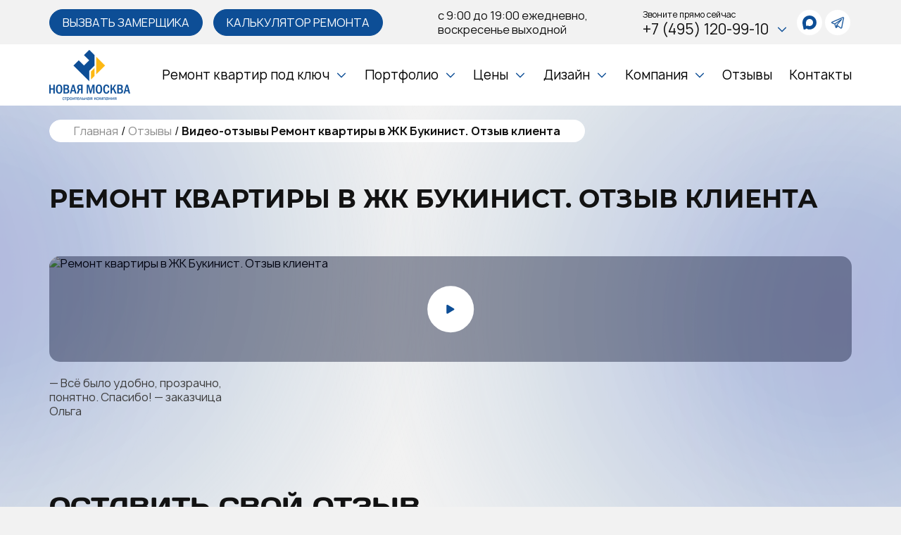

--- FILE ---
content_type: text/html; charset=UTF-8
request_url: https://www.only-remontkvartir.ru/reviews/remont-kvartiry-v-zhk-bukinist-otzyv-klienta/
body_size: 26216
content:



<!DOCTYPE html>
<html lang="ru">
<head>
	<meta name="mailru-domain" content="Pc1TyqDNejo5w3Uk" />





	

    <meta property="og:url" content="https://www.only-remontkvartir.ru/reviews/remont-kvartiry-v-zhk-bukinist-otzyv-klienta/"/>
    <meta property="og:image" content="https://www.only-remontkvartir.ru/local/templates/n_msk/img/logo_115.png" />
    <meta property="og:title" content="Видеоотзыв о ремонте квартиры в ЖК Букинист | СК Новая Москва
" />
    <meta property="og:description" content="Ремонт квартиры в ЖК Букинист. Видеоотзыв клиента. ➣ Отзывы о ремонте квартиры от строительной компании 'НОВАЯ МОСКВА' ➣ Only-RemontKvartir.ru ☎ +7 (495) 120-99-10" />
    <meta property="og:type" content="website" />
    <meta property="og:site_name" content="ООО “ДИЗАЙН И РЕМОНТ КВАРТИР”" />




    <meta name="twitter:card" content="summary_large_image">
    <!--    <meta name="twitter:site" content="">-->
    <!--    <meta name="twitter:creator" content="">-->
    <meta name="twitter:title" content="Видеоотзыв о ремонте квартиры в ЖК Букинист | СК Новая Москва
">
    <meta name="twitter:description" content="Ремонт квартиры в ЖК Букинист. Видеоотзыв клиента. ➣ Отзывы о ремонте квартиры от строительной компании 'НОВАЯ МОСКВА' ➣ Only-RemontKvartir.ru ☎ +7 (495) 120-99-10">
    <meta name="twitter:image" content="https://www.only-remontkvartir.ru/local/templates/n_msk/img/logo_115.png">
	<meta name="yandex-verification" content="c7d2bcf94c3b78fb" />
	        <!-- Google tag (gtag.js) -->
                    
        <meta http-equiv="Content-Type" content="text/html; charset=UTF-8" />
<meta name="robots" content="index, follow" />
<meta name="keywords" content="Ремонт квартиры в ЖК Букинист. Отзыв клиента СК «Новая Москва»" />
<meta name="description" content="Ремонт квартиры в ЖК Букинист. Видеоотзыв клиента. ➣ Отзывы о ремонте квартиры от строительной компании 'НОВАЯ МОСКВА' ➣ Only-RemontKvartir.ru ☎ +7 (495) 120-99-10" />
<script data-skip-moving="true">(function(w, d, n) {var cl = "bx-core";var ht = d.documentElement;var htc = ht ? ht.className : undefined;if (htc === undefined || htc.indexOf(cl) !== -1){return;}var ua = n.userAgent;if (/(iPad;)|(iPhone;)/i.test(ua)){cl += " bx-ios";}else if (/Windows/i.test(ua)){cl += ' bx-win';}else if (/Macintosh/i.test(ua)){cl += " bx-mac";}else if (/Linux/i.test(ua) && !/Android/i.test(ua)){cl += " bx-linux";}else if (/Android/i.test(ua)){cl += " bx-android";}cl += (/(ipad|iphone|android|mobile|touch)/i.test(ua) ? " bx-touch" : " bx-no-touch");cl += w.devicePixelRatio && w.devicePixelRatio >= 2? " bx-retina": " bx-no-retina";if (/AppleWebKit/.test(ua)){cl += " bx-chrome";}else if (/Opera/.test(ua)){cl += " bx-opera";}else if (/Firefox/.test(ua)){cl += " bx-firefox";}ht.className = htc ? htc + " " + cl : cl;})(window, document, navigator);</script>


<link href="/local/templates/n_msk/components/bitrix/menu/n_msk-menu-footer/style.css?1744222944447" type="text/css"  data-template-style="true"  rel="stylesheet" />
<link href="/local/templates/n_msk/styles.css?1755183205135" type="text/css"  data-template-style="true"  rel="stylesheet" />
<link href="/local/templates/n_msk/template_styles.css?17616742374591" type="text/css"  data-template-style="true"  rel="stylesheet" />







<link rel="canonical" href="https://www.only-remontkvartir.ru/reviews/remont-kvartiry-v-zhk-bukinist-otzyv-klienta/"/>
<meta http-equiv="X-UA-Compatible" content="IE=edge">
<meta name="viewport" content="width=device-width, initial-scale=1.0">
<link rel="apple-touch-icon" sizes="180x180" href="/local/templates/n_msk/favicon/apple-touch-icon.png">
<link rel="icon" type="image/png" sizes="32x32" href="/local/templates/n_msk/favicon/favicon-32x32.png">
<link rel="icon" type="image/png" sizes="16x16" href="/local/templates/n_msk/favicon/favicon-16x16.png">
<link rel="mask-icon" href="/local/templates/n_msk/favicon/safari-pinned-tab.svg" color="#5bbad5">
<meta name="msapplication-TileColor" content="#da532c">
<meta name="theme-color" content="#ffffff">
        
        <meta name="viewport" content="width=device-width, initial-scale=1.0">
        <meta http-equiv="X-UA-Compatible" content="IE=edge">


    <link rel="stylesheet" href="/local/templates/n_msk/css/style.css">

    <title>Видеоотзыв о ремонте квартиры в ЖК Букинист | СК Новая Москва
</title>



    <link rel="shortcut icon" type="image/x-icon" href="/favicon.ico" />
    <meta name="yandex-verification" content="c3ee6b862a90e17a" />
	</head>

<body>







    <main class="wrapper">
                <!-- Header -->
        <header class="header">
            <div class="header__top">
                <div class="container">
                                            <a href="/" class="header__logo">
                            <img loading="lazy" src="/local/templates/n_msk/img/logo_115.png" alt="Новая Москва">
                        </a>
                    
                    <div class="header__btns">
                        <button class="btn" data-modal="modal-measurer">Вызвать замерщика</button>
                        <a href="/kalkulyator/" class="btn">Калькулятор ремонта</a>
                    </div>
                    <div class="header__schedule">
                        с 9:00 до 19:00 ежедневно,<br>
воскресенье выходной                    </div>

                    <div class="header__phone dropdown">
                        <div>
	<span class="header__phone-number-title">Звоните <span>прямо сейчас</span>
	</span>
<a class="header__phone-number" href="tel:+74951209910">
    +7 (495) 120-99-10
    <svg>
        <use xlink:href="/local/templates/n_msk/img/sprite.svg#arrow-down"></use>
    </svg>
    
</a>
	<a href="tel:+74951209910" class="header__phone-number-mob">
		<svg>
			<use xlink:href="/local/templates/n_msk/img/sprite.svg#call-calling-3"></use>
		</svg>
	</a>
</div>
<button type="button" class="mobile-show-address">
    <svg viewBox="-4 0 32 32">
        <g id="Page-1" stroke="none" stroke-width="1" fill="none" fill-rule="evenodd" sketch:type="MSPage">
            <g id="Icon-Set" sketch:type="MSLayerGroup" transform="translate(-104.000000, -411.000000)" fill="#0d4e96">
                <path d="M116,426 C114.343,426 113,424.657 113,423 C113,421.343 114.343,420 116,420 C117.657,420 119,421.343 119,423 C119,424.657 117.657,426 116,426 L116,426 Z M116,418 C113.239,418 111,420.238 111,423 C111,425.762 113.239,428 116,428 C118.761,428 121,425.762 121,423 C121,420.238 118.761,418 116,418 L116,418 Z M116,440 C114.337,440.009 106,427.181 106,423 C106,417.478 110.477,413 116,413 C121.523,413 126,417.478 126,423 C126,427.125 117.637,440.009 116,440 L116,440 Z M116,411 C109.373,411 104,416.373 104,423 C104,428.018 114.005,443.011 116,443 C117.964,443.011 128,427.95 128,423 C128,416.373 122.627,411 116,411 L116,411 Z" id="location" sketch:type="MSShapeGroup">

                </path>
            </g>
        </g>
    </svg>
</button>
                        <div class="contacts-dd">
                            <div class="contacts-dd__arrdess">
                                108814, Москва, поселение Сосенское, поселок Коммунарка, улица Бачуринская, дом 8А, строение 1, офис 002А                            </div>
                            <div class="contacts-dd__stations">
                                <div>
                                    <span class="contacts-dd__stations_icon"><svg fill="#ff0000" viewBox="0 0 24 24" role="img" xmlns="http://www.w3.org/2000/svg">
                                            <title>Moscow Metro icon</title>
                                            <path d="M16.603 11.85l-2.481-6.26-2.092 3.66-2.092-3.66-2.481 6.262H6.74v.941h3.736v-.941h-.553l.538-1.555 1.569 2.57 1.569-2.57.538 1.555h-.553v.941h3.751v-.941zm5.335-1.912A9.933 9.933 0 0 0 12 0C6.516 0 2.062 4.453 2.062 9.938c0 2.75 1.121 5.23 2.914 7.023a.804.804 0 0 0 1.375-.568.825.825 0 0 0-.239-.582 8.303 8.303 0 0 1-2.42-5.873c0-4.588 3.72-8.324 8.308-8.324 4.588 0 8.324 3.736 8.324 8.324a8.289 8.289 0 0 1-2.436 5.888l-7.024 7.023L12 24l7.039-7.039a9.891 9.891 0 0 0 2.899-7.023Z" />
                                        </svg></span>
                                    <span class="contacts-dd__stations_name"> ст. Ольховая</span>
                                </div>
                                <div>
                                    <span class="contacts-dd__stations_icon"><svg fill="#ff0000" viewBox="0 0 24 24" role="img" xmlns="http://www.w3.org/2000/svg">
                                            <title>Moscow Metro icon</title>
                                            <path d="M16.603 11.85l-2.481-6.26-2.092 3.66-2.092-3.66-2.481 6.262H6.74v.941h3.736v-.941h-.553l.538-1.555 1.569 2.57 1.569-2.57.538 1.555h-.553v.941h3.751v-.941zm5.335-1.912A9.933 9.933 0 0 0 12 0C6.516 0 2.062 4.453 2.062 9.938c0 2.75 1.121 5.23 2.914 7.023a.804.804 0 0 0 1.375-.568.825.825 0 0 0-.239-.582 8.303 8.303 0 0 1-2.42-5.873c0-4.588 3.72-8.324 8.308-8.324 4.588 0 8.324 3.736 8.324 8.324a8.289 8.289 0 0 1-2.436 5.888l-7.024 7.023L12 24l7.039-7.039a9.891 9.891 0 0 0 2.899-7.023Z" />
                                        </svg></span>
                                    <span class="contacts-dd__stations_name"> ст. Коммунарка</span>
                                </div>
                            </div>
                            <div class="contacts-dd__schedule">
                                Ежедневно: 9:00-19:00<br>
Суббота: по предварительной записи<br>
Воскресенье: выходной
                            </div>
                            <div class="contacts-dd__mail">
                                <a href="mailto:info@only-remontkvartir.ru">info@only-remontkvartir.ru</a>                            </div>
                            <div class="contacts-dd__buttons">
                                <button class="btn" data-modal="modal-measurer">Нужна помощь?</button>
                                <button class="btn" data-modal="modal-director">Связаться с директором</button>
                            </div>
                        </div>
                    </div>
					<div class="header__socials">
                        <a class="social" href="https://max.ru/u/f9LHodD0cOJqkSewIQmRYG7nmlIQzmzDdwHpffbZmU6MrTwP1n5e54ZiyX4" target="_blank" aria-label="whatsapp">
	<svg width="322" height="320" viewBox="0 0 322 320" fill="none" xmlns="http://www.w3.org/2000/svg">
		<path fill-rule="evenodd" clip-rule="evenodd"
			  d="M164.009 318.816C132.495 318.816 117.85 314.216 92.3938 295.814C76.292 316.516 25.3029 332.694 23.0793 305.015C23.0793 284.236 18.4788 266.677 13.2648 247.508C7.05413 223.892 0 197.592 0 159.485C0 68.4711 74.6818 0 163.165 0C251.725 0 321.116 71.8448 321.116 160.328C321.414 247.443 251.123 318.351 164.009 318.816ZM165.312 78.6689C122.221 76.4453 88.6367 106.272 81.1992 153.044C75.0652 191.765 85.9531 238.92 95.2308 241.374C99.6779 242.447 110.873 233.4 117.85 226.422C129.388 234.393 142.823 239.18 156.801 240.301C201.451 242.448 239.603 208.456 242.601 163.855C244.346 119.16 209.968 81.3033 165.312 78.7456L165.312 78.6689Z"
			  fill="currentColor"></path>
	</svg>
</a>
<a class="social" href="https://t.me/onlyremont_bot/" target="_blank" aria-label="telegram">
    <svg class="stroke">
        <use xlink:href="/local/templates/n_msk/img/sprite.svg#telegram"></use>
    </svg>
</a>					</div>
                    <button class="header__open-menu-btn" aria-label="Open menu">
                    </button>
                </div>
            </div>
            <div class="header__bottom">
                <div class="container">
                    


 						
 						
 						
 						
 						
						
 						
 						
 						
 						
 						
 						
						   




<nav class="header__nav">
	<ul>

	
	
					
			<li class="dropdown ">
				<div>
					<a href="/remont-kvartir-pod-klyuch/">Ремонт квартир под ключ</a>
					<svg>
						<use xlink:href="/local/templates/n_msk/img/sprite.svg#arrow-down"></use>
					</svg>
				</div>
				<ul>
		
		
	
	
		
							<li>
					<a href="/zhk/">Жилые комплексы</a>
				</li>
							
	
	
		
							<li>
					<a href="/remont-kvartir-pod-klyuch/v-novostroykakh/">Ремонт в новостройках</a>
				</li>
							
	
	
		
							<li>
					<a href="/remont-kvartir-pod-klyuch/kosmeticheskiy/">Косметический эконом ремонт</a>
				</li>
							
	
	
		
							<li>
					<a href="/remont-kvartir-pod-klyuch/chernovoy/">Черновой ремонт</a>
				</li>
							
	
	
		
							<li>
					<a href="/remont-kvartir-pod-klyuch/v-khrushchevke/">Ремонт в хрущевке под ключ</a>
				</li>
							
	
	
		
							<li>
					<a href="/remont-kvartir-pod-klyuch/kapitalnyy/">Капитальный ремонт</a>
				</li>
							
	
	
		
							<li>
					<a href="/remont-kvartir-pod-klyuch/elitnyy/">Элитный ремонт под ключ</a>
				</li>
							
	
	
		
							<li>
					<a href="/remont-kvartir-pod-klyuch/odnokomnatnoy/">Ремонт однокомнатной квартиры под ключ</a>
				</li>
							
	
	
		
							<li>
					<a href="/remont-kvartir-pod-klyuch/dvukhkomnatnoy/">Ремонт двухкомнатной квартиры под ключ</a>
				</li>
							
	
	
		
							<li>
					<a href="/remont-kvartir-pod-klyuch/trekhkomnatnoy/">Ремонт трехкомнатной квартиры под ключ</a>
				</li>
							
	
	
		
							<li>
					<a href="/remont-kvartir-pod-klyuch/remont-4-rvartir/">Ремонт четырехкомнатных квартир</a>
				</li>
							
	
	
		
							<li>
					<a href="/remont-kvartir-pod-klyuch/remont-studii/">Ремонт квартиры-студии</a>
				</li>
							
	
	
		
							<li>
					<a href="/remont-kvartir-pod-klyuch/remont-v-stalinkah/">Ремонт квартир в сталинках</a>
				</li>
							
	
	
		
							<li>
					<a href="/remont-kvartir-pod-klyuch/remont-vrorichny/">Ремонт вторичных квартир</a>
				</li>
							
	
	
		
							<li>
					<a href="/remont-kvartir-pod-klyuch/remont-appartamentov/">Ремонт апартаментов</a>
				</li>
							
	
	
		
							<li>
					<a href="/remont-kvartir-pod-klyuch/remont-balkonov/">Ремонт балконов и лоджий</a>
				</li>
							
	
	
		
							<li>
					<a href="/remont-kvartir-pod-klyuch/remont-sanuzla/">Ремонт санузла</a>
				</li>
							
	
	
		
							<li>
					<a href="/remont-kvartir-pod-klyuch/remont-tualet/">Ремонт туалета</a>
				</li>
							
	
	
		
							<li>
					<a href="/remont-kvartir-pod-klyuch/remont-vanny/">Ремонт ванной комнаты</a>
				</li>
							
	
	
		
							<li>
					<a href="/remont-kvartir-pod-klyuch/remont-kuhni/">Ремонт кухни</a>
				</li>
							
	
	
		
							<li>
					<a href="/remont-kvartir-pod-klyuch/remont-v-detskoy/">Ремонт в детской комнате</a>
				</li>
							
	
	
		
							<li>
					<a href="/remont-kvartir-pod-klyuch/remont-gostinnoy/">Ремонт гостиной</a>
				</li>
							
	
	
		
							<li>
					<a href="/remont-kvartir-pod-klyuch/remont-spalny/">Ремонт спальни</a>
				</li>
							
	
	
		
							<li>
					<a href="/remont-kvartir-pod-klyuch/remont-komnat/">Ремонт комнат</a>
				</li>
							
	
	
		
							<li>
					<a href="/remont-kvartir-pod-klyuch/chistovoya-otdelka/">Чистовая отделка квартир</a>
				</li>
							
	
	
		
							<li>
					<a href="/remont-kvartir-pod-klyuch/srochny-remont/">Срочный ремонт квартир</a>
				</li>
							
	
	
		
							<li>
					<a href="/remont-kvartir-pod-klyuch/predchistovaya-otdelka/">Предчистовая отделка квартир</a>
				</li>
							
	
	
		
							<li>
					<a href="/remont-kvartir-pod-klyuch/remont-pod-sdachy/">Ремонт квартиры под сдачу</a>
				</li>
							
	
	
		
							<li>
					<a href="/remont-kvartir-pod-klyuch/euro-remont/">Евроремонт квартир</a>
				</li>
							
	
	
		
							<li>
					<a href="/remont-kvartir-pod-klyuch/dizayn-remont/">Дизайнерский ремонт</a>
				</li>
							
	
	
		
							<li>
					<a href="/remont-kvartir-pod-klyuch/price-na-otdelochnie-raboty/">Прайс-лист на отделочные работы</a>
				</li>
							
			</ul></li>	
	
					
			<li class="dropdown ">
				<div>
					<a href="/portfolio/">Портфолио</a>
					<svg>
						<use xlink:href="/local/templates/n_msk/img/sprite.svg#arrow-down"></use>
					</svg>
				</div>
				<ul>
		
		
	
	
		
							<li>
					<a href="/portfolio/foto-remonta-kvartir/">Ремонта квартиры</a>
				</li>
							
	
	
		
							<li>
					<a href="/portfolio/foto-dizayna-kvartir/">Дизайна квартир</a>
				</li>
							
	
	
		
							<li>
					<a href="/portfolio/foto-remonta-pomeshcheniy/">Ремонта помещений</a>
				</li>
							
	
	
		
							<li>
					<a href="/portfolio/foto-remonta-kottedzhey/"> Ремонта коттеджей</a>
				</li>
							
	
	
		
							<li>
					<a href="/portfolio/foto-do-i-posle/">«ДО» и «ПОСЛЕ»</a>
				</li>
							
	
	
		
							<li>
					<a href="/portfolio/foto-elektromontazhnykh-rabot/">Электромонтажных работ</a>
				</li>
							
	
	
		
							<li>
					<a href="/portfolio/foto-santekhnicheskikh-rabot/">Сантехнических работ</a>
				</li>
							
			</ul></li>	
	
					
			<li class="dropdown ">
				<div>
					<a href="/prices/">Цены</a>
					<svg>
						<use xlink:href="/local/templates/n_msk/img/sprite.svg#arrow-down"></use>
					</svg>
				</div>
				<ul>
		
		
	
	
		
							<li>
					<a href="/smeta/">Сметы</a>
				</li>
							
	
	
		
							<li>
					<a href="/prices/tseny-v-tipovykh-kvartirakh/">Цены в типовых квартирах</a>
				</li>
							
			</ul></li>	
	
					
			<li class="dropdown ">
				<div>
					<a href="/design/">Дизайн</a>
					<svg>
						<use xlink:href="/local/templates/n_msk/img/sprite.svg#arrow-down"></use>
					</svg>
				</div>
				<ul>
		
		
	
	
		
							<li>
					<a href="/design/dizayn-kvartir/">Дизайн квартир</a>
				</li>
							
	
	
		
							<li>
					<a href="/design/dizayn-doma/">Дизайн дома</a>
				</li>
							
	
	
		
							<li>
					<a href="/design/dizayn-kukhni/">Дизайн небольшой кухни</a>
				</li>
							
	
	
		
							<li>
					<a href="/design/dizayn-gostinoy/">Дизайн небольшой гостиной</a>
				</li>
							
	
	
		
							<li>
					<a href="/design/dizayn-spalni/">Дизайн спальни</a>
				</li>
							
	
	
		
							<li>
					<a href="/design/dizayn-interera-odnokomnatnykh-kvartir/">Дизайн интерьера однокомнатной квартиры</a>
				</li>
							
	
	
		
							<li>
					<a href="/design/dizayn-interera-dvukhkomnatnykh-kvartir/">Дизайн интерьера двухкомнатной квартиры</a>
				</li>
							
	
	
		
							<li>
					<a href="/design/dizayn-interera-tryekhkomnatnykh-kvartir/">Дизайн интерьера трёхкомнатной квартиры</a>
				</li>
							
	
	
		
							<li>
					<a href="/design/dizayn-komnaty/">Дизайн комнаты</a>
				</li>
							
	
	
		
							<li>
					<a href="/design/dizayn-kottedzhey/">Дизайн коттеджей</a>
				</li>
							
			</ul></li>	
	
					
			<li class="dropdown ">
				<div>
					<a href="/about/">Компания</a>
					<svg>
						<use xlink:href="/local/templates/n_msk/img/sprite.svg#arrow-down"></use>
					</svg>
				</div>
				<ul>
		
		
	
	
		
							<li>
					<a href="/about/licenses-and-certificates/">Лицензии и сертификаты</a>
				</li>
							
	
	
		
							<li>
					<a href="/about/partners/">Партнеры</a>
				</li>
							
	
	
		
							<li>
					<a href="/about/vacancy/">Вакансии</a>
				</li>
							
	
	
		
							<li>
					<a href="/news/">Новости</a>
				</li>
							
	
	
		
							<li>
					<a href="/articles/">Статьи</a>
				</li>
							
	
	
		
							<li>
					<a href="/video/">Видео</a>
				</li>
							
	
	
		
							<li>
					<a href="/faq/">Вопросы и ответы</a>
				</li>
							
	
	
		
							<li>
					<a href="/about_us/">СМИ о нас</a>
				</li>
							
			</ul></li>	
	
		
							<li class="selected">
					<div>
					<a href="/reviews/">Отзывы</a>
					</div>
				</li>
							
	
	
		
							<li class="">
					<div>
					<a href="/contacts/">Контакты</a>
					</div>
				</li>
								</ul>
</nav>
                </div>
            </div>
        </header>
        <!-- End Header -->
        <!-- Menu -->
        <div class="menu">
            <div class="container">
                


 						
 						
 						
 						
 						
						
 						
 						
 						
 						
 						
 						
						   




<nav class="menu__nav">
	<ul>

	
	
					
			<li class="dropdown ">
				<div>
					<a href="/remont-kvartir-pod-klyuch/" class="menu__nav-first-level">Ремонт квартир под ключ</a>
					<svg>
						<use xlink:href="/local/templates/n_msk/img/sprite.svg#arrow-down"></use>
					</svg>
				</div>
		<ul>
		
		
	
	
		
							<li>
					<a href="/zhk/">Жилые комплексы</a>
				</li>
							
	
	
		
							<li>
					<a href="/remont-kvartir-pod-klyuch/v-novostroykakh/">Ремонт в новостройках</a>
				</li>
							
	
	
		
							<li>
					<a href="/remont-kvartir-pod-klyuch/kosmeticheskiy/">Косметический эконом ремонт</a>
				</li>
							
	
	
		
							<li>
					<a href="/remont-kvartir-pod-klyuch/chernovoy/">Черновой ремонт</a>
				</li>
							
	
	
		
							<li>
					<a href="/remont-kvartir-pod-klyuch/v-khrushchevke/">Ремонт в хрущевке под ключ</a>
				</li>
							
	
	
		
							<li>
					<a href="/remont-kvartir-pod-klyuch/kapitalnyy/">Капитальный ремонт</a>
				</li>
							
	
	
		
							<li>
					<a href="/remont-kvartir-pod-klyuch/elitnyy/">Элитный ремонт под ключ</a>
				</li>
							
	
	
		
							<li>
					<a href="/remont-kvartir-pod-klyuch/odnokomnatnoy/">Ремонт однокомнатной квартиры под ключ</a>
				</li>
							
	
	
		
							<li>
					<a href="/remont-kvartir-pod-klyuch/dvukhkomnatnoy/">Ремонт двухкомнатной квартиры под ключ</a>
				</li>
							
	
	
		
							<li>
					<a href="/remont-kvartir-pod-klyuch/trekhkomnatnoy/">Ремонт трехкомнатной квартиры под ключ</a>
				</li>
							
	
	
		
							<li>
					<a href="/remont-kvartir-pod-klyuch/remont-4-rvartir/">Ремонт четырехкомнатных квартир</a>
				</li>
							
	
	
		
							<li>
					<a href="/remont-kvartir-pod-klyuch/remont-studii/">Ремонт квартиры-студии</a>
				</li>
							
	
	
		
							<li>
					<a href="/remont-kvartir-pod-klyuch/remont-v-stalinkah/">Ремонт квартир в сталинках</a>
				</li>
							
	
	
		
							<li>
					<a href="/remont-kvartir-pod-klyuch/remont-vrorichny/">Ремонт вторичных квартир</a>
				</li>
							
	
	
		
							<li>
					<a href="/remont-kvartir-pod-klyuch/remont-appartamentov/">Ремонт апартаментов</a>
				</li>
							
	
	
		
							<li>
					<a href="/remont-kvartir-pod-klyuch/remont-balkonov/">Ремонт балконов и лоджий</a>
				</li>
							
	
	
		
							<li>
					<a href="/remont-kvartir-pod-klyuch/remont-sanuzla/">Ремонт санузла</a>
				</li>
							
	
	
		
							<li>
					<a href="/remont-kvartir-pod-klyuch/remont-tualet/">Ремонт туалета</a>
				</li>
							
	
	
		
							<li>
					<a href="/remont-kvartir-pod-klyuch/remont-vanny/">Ремонт ванной комнаты</a>
				</li>
							
	
	
		
							<li>
					<a href="/remont-kvartir-pod-klyuch/remont-kuhni/">Ремонт кухни</a>
				</li>
							
	
	
		
							<li>
					<a href="/remont-kvartir-pod-klyuch/remont-v-detskoy/">Ремонт в детской комнате</a>
				</li>
							
	
	
		
							<li>
					<a href="/remont-kvartir-pod-klyuch/remont-gostinnoy/">Ремонт гостиной</a>
				</li>
							
	
	
		
							<li>
					<a href="/remont-kvartir-pod-klyuch/remont-spalny/">Ремонт спальни</a>
				</li>
							
	
	
		
							<li>
					<a href="/remont-kvartir-pod-klyuch/remont-komnat/">Ремонт комнат</a>
				</li>
							
	
	
		
							<li>
					<a href="/remont-kvartir-pod-klyuch/chistovoya-otdelka/">Чистовая отделка квартир</a>
				</li>
							
	
	
		
							<li>
					<a href="/remont-kvartir-pod-klyuch/srochny-remont/">Срочный ремонт квартир</a>
				</li>
							
	
	
		
							<li>
					<a href="/remont-kvartir-pod-klyuch/predchistovaya-otdelka/">Предчистовая отделка квартир</a>
				</li>
							
	
	
		
							<li>
					<a href="/remont-kvartir-pod-klyuch/remont-pod-sdachy/">Ремонт квартиры под сдачу</a>
				</li>
							
	
	
		
							<li>
					<a href="/remont-kvartir-pod-klyuch/euro-remont/">Евроремонт квартир</a>
				</li>
							
	
	
		
							<li>
					<a href="/remont-kvartir-pod-klyuch/dizayn-remont/">Дизайнерский ремонт</a>
				</li>
							
	
	
		
							<li>
					<a href="/remont-kvartir-pod-klyuch/price-na-otdelochnie-raboty/">Прайс-лист на отделочные работы</a>
				</li>
							
			</ul></li>	
	
					
			<li class="dropdown ">
				<div>
					<a href="/design/" class="menu__nav-first-level">Дизайн</a>
					<svg>
						<use xlink:href="/local/templates/n_msk/img/sprite.svg#arrow-down"></use>
					</svg>
				</div>
		<ul>
		
		
	
	
		
							<li>
					<a href="/design/dizayn-kvartir/">Дизайн квартир</a>
				</li>
							
	
	
		
							<li>
					<a href="/design/dizayn-doma/">Дизайн дома</a>
				</li>
							
	
	
		
							<li>
					<a href="/design/dizayn-kukhni/">Дизайн небольшой кухни</a>
				</li>
							
	
	
		
							<li>
					<a href="/design/dizayn-gostinoy/">Дизайн небольшой гостиной</a>
				</li>
							
	
	
		
							<li>
					<a href="/design/dizayn-spalni/">Дизайн спальни</a>
				</li>
							
	
	
		
							<li>
					<a href="/design/dizayn-interera-odnokomnatnykh-kvartir/">Дизайн интерьера однокомнатной квартиры</a>
				</li>
							
	
	
		
							<li>
					<a href="/design/dizayn-interera-dvukhkomnatnykh-kvartir/">Дизайн интерьера двухкомнатной квартиры</a>
				</li>
							
	
	
		
							<li>
					<a href="/design/dizayn-interera-tryekhkomnatnykh-kvartir/">Дизайн интерьера трёхкомнатной квартиры</a>
				</li>
							
	
	
		
							<li>
					<a href="/design/dizayn-komnaty/">Дизайн комнаты</a>
				</li>
							
	
	
		
							<li>
					<a href="/design/dizayn-kottedzhey/">Дизайн коттеджей</a>
				</li>
							
			</ul></li>	
	
					
			<li class="dropdown ">
				<div>
					<a href="/portfolio/" class="menu__nav-first-level">Портфолио</a>
					<svg>
						<use xlink:href="/local/templates/n_msk/img/sprite.svg#arrow-down"></use>
					</svg>
				</div>
		<ul>
		
		
	
	
		
							<li>
					<a href="/portfolio/foto-remonta-kvartir/">Ремонта квартиры</a>
				</li>
							
	
	
		
							<li>
					<a href="/portfolio/foto-dizayna-kvartir/">Дизайна квартир</a>
				</li>
							
	
	
		
							<li>
					<a href="/portfolio/foto-remonta-pomeshcheniy/">Ремонта помещений</a>
				</li>
							
	
	
		
							<li>
					<a href="/portfolio/foto-remonta-kottedzhey/"> Ремонта коттеджей</a>
				</li>
							
	
	
		
							<li>
					<a href="/portfolio/foto-do-i-posle/">«ДО» и «ПОСЛЕ»</a>
				</li>
							
	
	
		
							<li>
					<a href="/portfolio/foto-elektromontazhnykh-rabot/">Электромонтажных работ</a>
				</li>
							
	
	
		
							<li>
					<a href="/portfolio/foto-santekhnicheskikh-rabot/">Сантехнических работ</a>
				</li>
							
			</ul></li>	
	
		
							<li class="selected">
					<div><a href="/reviews/">Отзывы</a></div>
				</li>
							
	
	
		
							<li class="">
					<div><a href="/kalkulyator/">Калькулятор ремонта</a></div>
				</li>
							
	
	
					
			<li class="dropdown ">
				<div>
					<a href="/prices/" class="menu__nav-first-level">Цены</a>
					<svg>
						<use xlink:href="/local/templates/n_msk/img/sprite.svg#arrow-down"></use>
					</svg>
				</div>
		<ul>
		
		
	
	
		
							<li>
					<a href="/smeta/">Сметы</a>
				</li>
							
	
	
		
							<li>
					<a href="/prices/tseny-v-tipovykh-kvartirakh/">Цены в типовых квартирах</a>
				</li>
							
			</ul></li>	
	
					
			<li class="dropdown ">
				<div>
					<a href="/about/" class="menu__nav-first-level">Компания</a>
					<svg>
						<use xlink:href="/local/templates/n_msk/img/sprite.svg#arrow-down"></use>
					</svg>
				</div>
		<ul>
		
		
	
	
		
							<li>
					<a href="/about/licenses-and-certificates/">Лицензии и сертификаты</a>
				</li>
							
	
	
		
							<li>
					<a href="/about/partners/">Партнеры</a>
				</li>
							
	
	
		
							<li>
					<a href="/about/vacancy/">Вакансии</a>
				</li>
							
	
	
		
							<li>
					<a href="/news/">Новости</a>
				</li>
							
	
	
		
							<li>
					<a href="/articles/">Статьи</a>
				</li>
							
	
	
		
							<li>
					<a href="/video/">Видео</a>
				</li>
							
	
	
		
							<li>
					<a href="/faq/">Вопросы и ответы</a>
				</li>
							
	
	
		
							<li>
					<a href="/about_us/">СМИ о нас</a>
				</li>
							
			</ul></li>	
	
		
							<li class="">
					<div><a href="/contacts/">Контакты</a></div>
				</li>
								</ul>
</nav>
                <div class="menu__btns">
                    <a href="#" class="btn" data-modal="modal-measurer">Вызвать замерщика</a>
                    <!--<a href="/kalkulyator/" class="btn">Калькулятор ремонта</a>-->
                </div>
                <div class="menu__contacts">
                    <div class="menu__socials">
						<a class="social" href="https://max.ru/u/f9LHodD0cOJqkSewIQmRYG7nmlIQzmzDdwHpffbZmU6MrTwP1n5e54ZiyX4" target="_blank" aria-label="whatsapp">
							<svg width="322" height="320" viewBox="0 0 322 320" fill="none" xmlns="http://www.w3.org/2000/svg">
								<path fill-rule="evenodd" clip-rule="evenodd"
									  d="M164.009 318.816C132.495 318.816 117.85 314.216 92.3938 295.814C76.292 316.516 25.3029 332.694 23.0793 305.015C23.0793 284.236 18.4788 266.677 13.2648 247.508C7.05413 223.892 0 197.592 0 159.485C0 68.4711 74.6818 0 163.165 0C251.725 0 321.116 71.8448 321.116 160.328C321.414 247.443 251.123 318.351 164.009 318.816ZM165.312 78.6689C122.221 76.4453 88.6367 106.272 81.1992 153.044C75.0652 191.765 85.9531 238.92 95.2308 241.374C99.6779 242.447 110.873 233.4 117.85 226.422C129.388 234.393 142.823 239.18 156.801 240.301C201.451 242.448 239.603 208.456 242.601 163.855C244.346 119.16 209.968 81.3033 165.312 78.7456L165.312 78.6689Z"
									  fill="currentColor"></path>
							</svg>
						</a>
                        <a class="social" href="https://t.me/onlyremont_bot/" target="_blank" aria-label="telegram">
                            <svg class="stroke">
                                <use xlink:href="/local/templates/n_msk/img/sprite.svg#telegram"></use>
                            </svg>
                        </a>
                    </div>
                    <a class="menu__phone" href="tel:+74951209910">
                        +7 (495) 120-99-10
                    </a>
                </div>
                <div class="menu__schedule">Пн-Сб: с 9:00 до 19:00</div>
				<div class="menu__ratings">
					<div class="reviews_flexed">
						<div class="rating-title">Наши рейтинги: </div> <br>
						<div class="reviews_icons_inner">
							<div class="reviews_icon_item">
								<a href="https://yandex.ru/maps/org/stroitelnaya_kompaniya_novaya_moskva/1274326722/reviews/?ll=37.478398%2C55.576470&z=14" target="_blank">
									<img loading="lazy" src="/local/templates/n_msk/img/reviews/ya.png" alt="Яндекс рейтинг">
									<span>4,7</span></a>
							</div>
							<div class="reviews_icon_item">
								<a href="https://www.google.ru/maps/place/%D0%A1%D1%82%D1%80%D0%BE%D0%B8%D1%82%D0%B5%D0%BB%D1%8C%D0%BD%D0%B0%D1%8F+%D0%BA%D0%BE%D0%BC%D0%BF%D0%B0%D0%BD%D0%B8%D1%8F+%22%D0%9D%D0%BE%D0%B2%D0%B0%D1%8F+%D0%9C%D0%BE%D1%81%D0%BA%D0%B2%D0%B0%22/@55.5766599,37.4752545,17z/data=!3m1!4b1!4m6!3m5!1s0x414aacdbc580487f:0x25f1855c43a7267d!8m2!3d55.5766569!4d37.4778294!16s%2Fg%2F11c32bt9vx?hl=ru&entry=ttu" target="_blank">
									<img loading="lazy" src="/local/templates/n_msk/img/reviews/go.png" alt="Гугл рейтинг">
									<span>4,8</span></a>
							</div>
							<div class="reviews_icon_item">
								<a href="https://2gis.ru/moscow/firm/70000001034387483/tab/reviews" target="_blank">
									<img loading="lazy" src="/local/templates/n_msk/img/reviews/2gis.png" alt="2гис рейтинг">
									<span>5,0</span></a>
							</div>
							<div class="reviews_icon_item">
								<a href="//www.houzz.ru/pro/onlyremont/" target="_blank">
									<img  class="houzz" loading="lazy" src="/local/templates/n_msk/img/houzz.svg" alt="Houzz рейтинг">
									<span>5,0</span>
								</a>
							</div>
						</div>
					</div>

					<!-- ЯНДЕКС 4,5; 2GIS 5,0; GOOGLE 4,4 -->
					</div>
			</div>
        </div>
        <!-- End Menu -->
        <main class="main">
                            <div class="crumbs" itemscope itemtype="http://schema.org/BreadcrumbList">
					<div class="crumbs__wrap">
						<div class="crumbs__list"><span itemprop="itemListElement" itemscope itemtype="http://schema.org/ListItem"><a href="/" title="Главная" itemprop="item">Главная<meta itemprop="name" content="Главная"/></a><meta itemprop="position" content="1"/></span><span itemprop="itemListElement" itemscope itemtype="http://schema.org/ListItem"><a href="/reviews/" title="Отзывы" itemprop="item">Отзывы<meta itemprop="name" content="Отзывы"/></a><meta itemprop="position" content="2"/></span><span><span><strong>Видео-отзывы Ремонт квартиры в ЖК Букинист. Отзыв клиента</strong></span></span></div>
			</div>
		</div>            
<section class="video-review-single">
    <div class="container">
        <div class="video-review-single__circle-bg-1 circle-bg"></div>
        <h1 class="heading-main">Ремонт квартиры в ЖК Букинист. Отзыв клиента</h1>

        <div class="video-review">
            <div class="video-review__inner">
                <div class="video-container">
                    <iframe class="lazy" src="" data-src="https://rutube.ru/play/embed/video/6fc282e3028762a932325baee4fb98de/" frameborder="0"></iframe>
                    <img loading="lazy" src="" alt="Ремонт квартиры в ЖК Букинист. Отзыв клиента">
                    <div class="video-container__overlay">
                        <button class="video-container__play-btn" aria-label="play">
                            <svg>
                                <use xlink:href="/local/templates/n_msk/img/sprite.svg#play"></use>
                            </svg>
                        </button>
                    </div>
                </div>
                <div class="video-review__author"></div>
                <div class="video-review__text">— Всё было удобно, прозрачно, понятно. Спасибо! — заказчица Ольга</div>
            </div>
        </div>
    </div>
</section>
<section class="send-review">
    <noindex>
        <div class="container">

            <div class="send-review__circle-bg-2 circle-bg"></div>

            <h2 class="heading-section">
                Оставить свой отзыв
            </h2>

            <div class="review-form">
                <h3 class="review-form__heading">Оставить свой отзыв</h3>
                <form action="#" method="post" class="web-form">

                    <input type="hidden" name="form_name" value="Оставить отзыв">
                    <input type="hidden" name="page_url" value="/reviews/remont-kvartiry-v-zhk-bukinist-otzyv-klienta/?ELEMENT_ID=remont-kvartiry-v-zhk-bukinist-otzyv-klienta">

                    <div class="input-wrap">
                        <input type="text" name="name" placeholder="Ваше имя">
                    </div>
                    <div class="input-wrap">
                        <input type="email" name="email" placeholder="Ваш Email" required>
                    </div>
                    <div class="input-wrap">
                        <textarea name="problem" placeholder="Ваш отзыв" required></textarea>
                    </div>
                    <div class="input-file">
                        <label>
                            <input type="file" accept="image/*" name="file" placeholder="Загрузить файл">
                            <svg>
                                <use xlink:href="/local/templates/n_msk/img/sprite.svg#paperclip"></use>
                            </svg>
                        </label>
                        <button class="input-file__remove"></button>
                    </div>
					<div class="smart-captcha" data-sitekey="ysc1_iNUTZZzn520oYWBrh11SRymBbk2hSZ4zmZNMjjKs3dad8fdc"></div>

                    <button type="submit" class="btn">ОСТАВИТЬ ОТЗЫВ</button>
                </form>
                <div class="review-form__policy">Нажимая кнопку, вы подтверждаете согласие с условиями политики
                    конфиденциальности сайта</div>
            </div>
        </div>
    </noindex>
</section>
</main>
        <!-- Footer -->
        <footer id="footer" class="footer">
            <div class="container">
                <div class="footer__circle-bg-1">
                </div>
                <div class="footer__circle-bg-2">
                </div>
            </div>

            <div class="footer__main">
                <div class="footer__logo-socials">
                    <div>
                        <a href="/" class="footer__logo">
                            <img loading="lazy" width="230" height="145"  src="/local/templates/n_msk/img/logo_320.png"  alt="Новая Москва">
                        </a>
                        <div class="footer__socials">
    <a class="social" href="https://vk.com/club124237346" target="_blank" aria-label="vk">
        <svg viewBox="0 0 20 17">
            <path d="M16.8137 10.8911C16.3269 10.3647 15.7803 9.89709 15.1849 9.4977C17.5875 7.64005 19.2713 5.00639 19.949 2.04594C19.999 1.832 20.0062 1.61028 19.9703 1.39354C19.9343 1.17679 19.8558 0.969303 19.7393 0.783008C19.6228 0.596713 19.4706 0.43529 19.2915 0.308027C19.1124 0.180763 18.9099 0.0901722 18.6957 0.0414655C18.4815 -0.00724123 18.2597 -0.0131026 18.0432 0.02422C17.8267 0.0615426 17.6196 0.141312 17.4341 0.258938C17.2485 0.376564 17.088 0.529724 16.9619 0.709607C16.8357 0.889489 16.7464 1.09254 16.699 1.30708C16.3833 2.69189 15.7694 3.99118 14.9001 5.11434C14.0307 6.23751 12.9268 7.15753 11.6653 7.81024V1.67985C11.655 1.55722 11.6306 1.43619 11.5925 1.31917C11.5815 1.22281 11.5622 1.12757 11.535 1.03448C11.4639 0.882918 11.3702 0.74305 11.257 0.619669C11.2272 0.584273 11.2122 0.537594 11.1796 0.504847C11.0575 0.392144 10.9193 0.298307 10.7695 0.226442C10.727 0.20376 10.6954 0.165415 10.6507 0.14645C10.523 0.103913 10.3907 0.0766972 10.2567 0.0653741C10.1739 0.0411543 10.0893 0.02377 10.0037 0.0133961L8.9133 0.0100132H8.90842C8.51856 0.0081521 8.14051 0.143684 7.84063 0.392815C7.54075 0.641946 7.33822 0.988751 7.26859 1.37234C7.19895 1.75594 7.26668 2.1518 7.45986 2.49044C7.65304 2.82907 7.95934 3.08883 8.32498 3.22411V11.3744C5.68413 8.63307 3.93545 5.15615 3.30921 1.40154C3.27266 1.18579 3.19398 0.979354 3.07765 0.794014C2.96132 0.608674 2.80963 0.448062 2.63122 0.321347C2.45282 0.194633 2.25121 0.104298 2.0379 0.0554998C1.82459 0.00670175 1.60375 0.000396294 1.388 0.0369439C1.17225 0.0734915 0.965816 0.152176 0.780476 0.268506C0.595136 0.384835 0.434524 0.53653 0.307809 0.714931C0.181094 0.893332 0.0907594 1.09494 0.0419614 1.30826C-0.00683666 1.52157 -0.0131421 1.7424 0.0234055 1.95815C0.997293 7.76184 4.23363 12.9422 9.02234 16.3626C9.09065 16.4035 9.16183 16.4394 9.23534 16.47C9.29305 16.5039 9.35288 16.5341 9.41445 16.5604C9.6005 16.6347 9.79849 16.6747 9.99881 16.6784C10.244 16.6753 10.4853 16.6173 10.7051 16.5086C10.7217 16.5008 10.7407 16.5044 10.7572 16.4961C10.9045 16.4194 11.0394 16.3209 11.1573 16.204C11.181 16.1809 11.1969 16.1525 11.2193 16.1281C11.3268 16.0099 11.4166 15.8768 11.4858 15.7328C11.509 15.685 11.5301 15.6393 11.5487 15.5891C11.622 15.4052 11.6615 15.2097 11.6653 15.0119L11.6661 11.4689C12.6987 11.7721 13.629 12.351 14.3571 13.1435L17.1034 16.138C17.2511 16.2998 17.4294 16.4309 17.6278 16.5237C17.8263 16.6166 18.0411 16.6694 18.26 16.6791C18.479 16.6888 18.6976 16.6552 18.9035 16.5803C19.1094 16.5054 19.2986 16.3906 19.46 16.2425C19.6215 16.0944 19.7522 15.9159 19.8446 15.7172C19.937 15.5185 19.9893 15.3035 19.9985 15.0846C20.0077 14.8657 19.9737 14.6471 19.8983 14.4414C19.8229 14.2356 19.7077 14.0468 19.5592 13.8856L16.8137 10.8911Z" class="social__fill" />
        </svg>
    </a>
	<a class="social" href="https://vk.com/video/@onlyremont" target="_blank" aria-label="vk">
        <svg xmlns="http://www.w3.org/2000/svg" width="28" height="24" fill="none" viewBox="0 0 28 24">
            <g clip-path="url(#logo_vk_video_color_ru_black_text_eyes_24__a)">
                <path fill="#07F" d="M9.57 0C2.35 0 .8 1.55.8 8.78v6.45C.8 22.45 2.35 24 9.57 24h6.45V0H9.57Z"></path>
                <path fill="#FF2B42"
                      d="M13.7 24h2.28c7.1 0 8.74-1.48 8.82-8.27V8.24C24.72 1.47 23.06 0 15.98 0H13.7C6.43 0 4.88 1.55 4.88 8.78v6.45c0 7.22 1.55 8.77 8.81 8.77Z"></path>
                <path fill="#fff"
                      d="M17.73 9.93c1.22.7 1.82 1.05 2.03 1.5a1.54 1.54 0 0 1 0 1.26c-.2.45-.81.8-2.03 1.5l-3.32 1.92c-1.21.7-1.82 1.05-2.32 1a1.54 1.54 0 0 1-1.08-.62c-.3-.4-.3-1.11-.3-2.51v-3.84c0-1.4 0-2.1.3-2.5A1.54 1.54 0 0 1 12.09 7c.5-.05 1.1.3 2.32 1l3.32 1.92Z"></path>
            </g>
        </svg>
    </a>
    <a class="social" href="https://zen.yandex.ru/id/5a37cb8b9d5cb3c5d9265ad7" target="_blank" aria-label="zen">
        <svg viewBox="0 0 20 20">
            <path d="M11.9286 11.9286C10.3571 13.55 10.2429 15.5714 10.1071 20C14.2357 20 17.0857 19.9857 18.5571 18.5571C19.9857 17.0857 20 14.1 20 10.1071C15.5714 10.25 13.55 10.3571 11.9286 11.9286ZM0 10.1071C0 14.1 0.0142857 17.0857 1.44286 18.5571C2.91429 19.9857 5.76429 20 9.89286 20C9.75 15.5714 9.64286 13.55 8.07143 11.9286C6.45 10.3571 4.42857 10.2429 0 10.1071ZM9.89286 0C5.77143 0 2.91429 0.0142857 1.44286 1.44286C0.0142857 2.91429 0 5.9 0 9.89286C4.42857 9.75 6.45 9.64286 8.07143 8.07143C9.64286 6.45 9.75714 4.42857 9.89286 0ZM11.9286 8.07143C10.3571 6.45 10.2429 4.42857 10.1071 0C14.2357 0 17.0857 0.0142857 18.5571 1.44286C19.9857 2.91429 20 5.9 20 9.89286C15.5714 9.75 13.55 9.64286 11.9286 8.07143Z" class="social__fill" />
            <path d="M20 10.1071V9.89286C15.5714 9.75 13.55 9.64286 11.9286 8.07143C10.3571 6.45 10.2429 4.42857 10.1071 0H9.89286C9.75 4.42857 9.64286 6.45 8.07143 8.07143C6.45 9.64286 4.42857 9.75714 0 9.89286V10.1071C4.42857 10.25 6.45 10.3571 8.07143 11.9286C9.64286 13.55 9.75714 15.5714 9.89286 20H10.1071C10.25 15.5714 10.3571 13.55 11.9286 11.9286C13.55 10.3571 15.5714 10.2429 20 10.1071Z" class="social__back" />
        </svg>
    </a>
    <a class="social" href="https://ok.ru/profile/576410957441" target="_blank" aria-label="ok">
        <svg viewBox="0 0 20 20">
            <path d="M20 16.9862C20 18.5944 18.6963 19.8979 17.0882 19.8979H2.91178C1.30363 19.8979 0 18.5944 0 16.9862V2.91178C0 1.30363 1.30363 0 2.91178 0H17.0882C18.6964 0 20 1.30363 20 2.91178V16.9862Z" fill="#FAAB62" />
            <path d="M19.8981 16.9142C19.8981 18.5058 18.6078 19.7961 17.0162 19.7961H2.98536C1.39374 19.7961 0.103516 18.5058 0.103516 16.9142V2.98438C0.103516 1.39277 1.3938 0.102539 2.98536 0.102539H17.0162C18.6078 0.102539 19.8981 1.39282 19.8981 2.98438V16.9142Z" class="social__fill" />
            <path d="M9.98936 2.97363C8.00721 2.97363 6.40039 4.5805 6.40039 6.5626C6.40039 8.54476 8.00721 10.1517 9.98936 10.1517C11.9715 10.1517 13.5783 8.54476 13.5783 6.5626C13.5783 4.5805 11.9715 2.97363 9.98936 2.97363ZM9.98936 8.04631C9.17001 8.04631 8.50576 7.38201 8.50576 6.56266C8.50576 5.7433 9.17001 5.07906 9.98936 5.07906C10.8087 5.07906 11.473 5.7433 11.473 6.56266C11.473 7.38201 10.8087 8.04631 9.98936 8.04631Z" class="social__back" />
            <path d="M11.2562 13.0076C12.693 12.7149 13.554 12.0345 13.5996 11.998C14.02 11.6608 14.0876 11.0466 13.7504 10.6261C13.4133 10.2057 12.7991 10.1382 12.3786 10.4753C12.3697 10.4825 11.4514 11.1869 9.94041 11.188C8.42949 11.1869 7.49175 10.4825 7.48286 10.4753C7.06232 10.1382 6.4482 10.2057 6.11107 10.6261C5.77389 11.0466 5.84143 11.6608 6.26187 11.998C6.30804 12.035 7.20459 12.7332 8.68167 13.019L6.62309 15.1704C6.24898 15.5583 6.26023 16.1761 6.6482 16.5502C6.83757 16.7328 7.08163 16.8236 7.32549 16.8236C7.58117 16.8236 7.83658 16.7237 8.02806 16.525L9.94046 14.4878L12.046 16.5382C12.4275 16.9191 13.0453 16.9185 13.4261 16.5372C13.8069 16.1558 13.8064 15.5379 13.425 15.1571L11.2562 13.0076Z" class="social__back" />
        </svg>
    </a>
    <a class="social" href="https://t.me/onlyremont" target="_blank" aria-label="telegram">
        <svg viewBox="0 0 20 20">
            <path d="M17.7515 2.39473C17.5566 2.40328 17.367 2.4575 17.196 2.52598C17.0267 2.594 16.0522 3.00994 14.6132 3.6252C13.1741 4.24046 11.3035 5.04167 9.44911 5.83614C5.74042 7.42508 2.09599 8.98848 2.09599 8.98848L2.12255 8.97833C2.12255 8.97833 1.90259 9.05185 1.67958 9.20723C1.56808 9.28492 1.44812 9.38522 1.3499 9.53145C1.25167 9.67768 1.17987 9.88492 1.20693 10.1041C1.30198 10.874 2.0999 11.0924 2.0999 11.0924L2.10302 11.094L5.66396 12.3127C5.75475 12.6156 6.74401 15.9174 6.96162 16.6166C7.0818 17.0032 7.19428 17.2262 7.31162 17.3783C7.37033 17.4545 7.43186 17.5134 7.4999 17.5565C7.52693 17.5736 7.55536 17.5864 7.58349 17.5979H7.58505C7.58851 17.5994 7.59176 17.5995 7.59521 17.601L7.58583 17.5986C7.59237 17.6013 7.59882 17.6057 7.60537 17.608C7.61806 17.6125 7.62584 17.6123 7.64208 17.6158C8.0499 17.7582 8.3874 17.494 8.3874 17.494L8.40146 17.483L10.589 15.4541L14.139 18.2221L14.1835 18.2424C14.8049 18.5183 15.3668 18.3644 15.678 18.1111C15.9892 17.8579 16.1116 17.5315 16.1116 17.5315L16.1249 17.4971L18.7335 3.90098C18.8002 3.59681 18.8097 3.33388 18.7468 3.09629C18.6838 2.85871 18.5309 2.65217 18.339 2.5377C18.147 2.42323 17.9463 2.38618 17.7515 2.39473ZM17.7726 3.20801C17.8517 3.20435 17.9103 3.21339 17.9288 3.22442C17.9473 3.23544 17.9556 3.23399 17.9733 3.30098C17.9911 3.36797 18.0007 3.50906 17.9522 3.72989L17.9507 3.73458L15.3569 17.2518L15.3564 17.2529C15.3482 17.2714 15.2938 17.3928 15.1733 17.4908C15.0474 17.5933 14.9074 17.6732 14.5358 17.5174L10.6538 14.49L10.5444 14.4041L10.5421 14.4065L9.38115 13.5354L15.9054 5.85958C15.9555 5.80075 15.9875 5.72866 15.9975 5.65202C16.0076 5.57538 15.9952 5.49748 15.9619 5.42773C15.9286 5.35799 15.8758 5.29938 15.8099 5.259C15.744 5.21862 15.6678 5.1982 15.5905 5.2002C15.515 5.20216 15.4416 5.22546 15.3788 5.26739L5.93818 11.5611L2.37177 10.34C2.37177 10.34 2.01763 10.143 2.00068 10.0057C1.99974 9.99806 1.99556 10.0049 2.01396 9.97754C2.03236 9.95015 2.07862 9.90389 2.13662 9.86348C2.25261 9.78266 2.38505 9.73379 2.38505 9.73379L2.39833 9.72911L2.41162 9.72364C2.41162 9.72364 6.05624 8.16015 9.76474 6.57129C11.619 5.77686 13.4893 4.97625 14.928 4.36114C16.3663 3.74618 17.4056 3.30355 17.4936 3.26817C17.5938 3.22805 17.6934 3.21168 17.7726 3.20801ZM13.446 7.51739L8.49833 13.3385L8.49599 13.3408C8.48827 13.3501 8.48097 13.3598 8.47412 13.3697C8.46627 13.3806 8.45897 13.3918 8.45224 13.4033C8.42444 13.4505 8.40663 13.5029 8.3999 13.5572C8.39989 13.5583 8.39989 13.5593 8.3999 13.5604L7.75537 16.4588C7.74465 16.4275 7.73715 16.416 7.72568 16.3791C7.52096 15.7213 6.58762 12.6066 6.45849 12.176L13.446 7.51739ZM9.05693 14.2924L9.94599 14.9596L8.63974 16.1705L9.05693 14.2924Z" class="social__fill" />
            <path d="M17.7726 3.20801C17.8517 3.20435 17.9103 3.21339 17.9288 3.22442C17.9473 3.23544 17.9556 3.23399 17.9733 3.30098C17.9911 3.36797 18.0007 3.50906 17.9522 3.72989L17.9507 3.73458L15.3569 17.2518L15.3564 17.2529C15.3482 17.2714 15.2938 17.3928 15.1733 17.4908C15.0474 17.5933 14.9074 17.6732 14.5358 17.5174L10.6538 14.49L10.5444 14.4041L10.5421 14.4065L9.38115 13.5354L15.9054 5.85958C15.9555 5.80075 15.9875 5.72866 15.9975 5.65202C16.0076 5.57538 15.9952 5.49748 15.9619 5.42773C15.9286 5.35799 15.8758 5.29938 15.8099 5.259C15.744 5.21862 15.6678 5.1982 15.5905 5.2002C15.515 5.20216 15.4416 5.22546 15.3788 5.26739L5.93818 11.5611L2.37177 10.34C2.37177 10.34 2.01763 10.143 2.00068 10.0057C1.99974 9.99806 1.99556 10.0049 2.01396 9.97754C2.03236 9.95015 2.07862 9.90389 2.13662 9.86348C2.25261 9.78266 2.38505 9.73379 2.38505 9.73379L2.39833 9.72911L2.41162 9.72364C2.41162 9.72364 6.05624 8.16015 9.76474 6.57129C11.619 5.77686 13.4893 4.97625 14.928 4.36114C16.3663 3.74618 17.4056 3.30355 17.4936 3.26817C17.5938 3.22805 17.6934 3.21168 17.7726 3.20801Z" class="social__fill" />
            <path d="M9.05693 14.2924L9.94599 14.9596L8.63974 16.1705L9.05693 14.2924Z" class="social__fill" />
            <path d="M17.7515 2.39473C17.5566 2.40328 17.367 2.4575 17.196 2.52598C17.0267 2.594 16.0522 3.00994 14.6132 3.6252C13.1741 4.24046 11.3035 5.04167 9.44911 5.83614C5.74042 7.42508 2.09599 8.98848 2.09599 8.98848L2.12255 8.97833C2.12255 8.97833 1.90259 9.05185 1.67958 9.20723C1.56808 9.28492 1.44812 9.38522 1.3499 9.53145C1.25167 9.67768 1.17987 9.88492 1.20693 10.1041C1.30198 10.874 2.0999 11.0924 2.0999 11.0924L2.10302 11.094L5.66396 12.3127C5.75475 12.6156 6.74401 15.9174 6.96162 16.6166C7.0818 17.0032 7.19428 17.2262 7.31162 17.3783C7.37033 17.4545 7.43186 17.5134 7.4999 17.5565C7.52693 17.5736 7.55536 17.5864 7.58349 17.5979H7.58505C7.58851 17.5994 7.59176 17.5995 7.59521 17.601L7.58583 17.5986C7.59237 17.6013 7.59882 17.6057 7.60537 17.608C7.61806 17.6125 7.62584 17.6123 7.64208 17.6158C8.0499 17.7582 8.3874 17.494 8.3874 17.494L8.40146 17.483L10.589 15.4541L14.139 18.2221L14.1835 18.2424C14.8049 18.5183 15.3668 18.3644 15.678 18.1111C15.9892 17.8579 16.1116 17.5315 16.1116 17.5315L16.1249 17.4971L18.7335 3.90098C18.8002 3.59681 18.8097 3.33388 18.7468 3.09629C18.6838 2.85871 18.5309 2.65217 18.339 2.5377C18.147 2.42323 17.9463 2.38618 17.7515 2.39473ZM17.7726 3.20801C17.8517 3.20435 17.9103 3.21339 17.9288 3.22442C17.9473 3.23544 17.9556 3.23399 17.9733 3.30098C17.9911 3.36797 18.0007 3.50906 17.9522 3.72989L17.9507 3.73458L15.3569 17.2518L15.3564 17.2529C15.3482 17.2714 15.2938 17.3928 15.1733 17.4908C15.0474 17.5933 14.9074 17.6732 14.5358 17.5174L10.6538 14.49L10.5444 14.4041L10.5421 14.4065L9.38115 13.5354L15.9054 5.85958C15.9555 5.80075 15.9875 5.72866 15.9975 5.65202C16.0076 5.57538 15.9952 5.49748 15.9619 5.42773C15.9286 5.35799 15.8758 5.29938 15.8099 5.259C15.744 5.21862 15.6678 5.1982 15.5905 5.2002C15.515 5.20216 15.4416 5.22546 15.3788 5.26739L5.93818 11.5611L2.37177 10.34C2.37177 10.34 2.01763 10.143 2.00068 10.0057C1.99974 9.99806 1.99556 10.0049 2.01396 9.97754C2.03236 9.95015 2.07862 9.90389 2.13662 9.86348C2.25261 9.78266 2.38505 9.73379 2.38505 9.73379L2.39833 9.72911L2.41162 9.72364C2.41162 9.72364 6.05624 8.16015 9.76474 6.57129C11.619 5.77686 13.4893 4.97625 14.928 4.36114C16.3663 3.74618 17.4056 3.30355 17.4936 3.26817C17.5938 3.22805 17.6934 3.21168 17.7726 3.20801ZM13.446 7.51739L8.49833 13.3385L8.49599 13.3408C8.48827 13.3501 8.48097 13.3598 8.47412 13.3697C8.46627 13.3806 8.45897 13.3918 8.45224 13.4033C8.42444 13.4505 8.40663 13.5029 8.3999 13.5572C8.39989 13.5583 8.39989 13.5593 8.3999 13.5604L7.75537 16.4588C7.74465 16.4275 7.73715 16.416 7.72568 16.3791C7.52096 15.7213 6.58762 12.6066 6.45849 12.176L13.446 7.51739ZM9.05693 14.2924L9.94599 14.9596L8.63974 16.1705L9.05693 14.2924Z" class="social__stroke" stroke-width="0.458962" />
            <path d="M17.7726 3.20801C17.8517 3.20435 17.9103 3.21339 17.9288 3.22442C17.9473 3.23544 17.9556 3.23399 17.9733 3.30098C17.9911 3.36797 18.0007 3.50906 17.9522 3.72989L17.9507 3.73458L15.3569 17.2518L15.3564 17.2529C15.3482 17.2714 15.2938 17.3928 15.1733 17.4908C15.0474 17.5933 14.9074 17.6732 14.5358 17.5174L10.6538 14.49L10.5444 14.4041L10.5421 14.4065L9.38115 13.5354L15.9054 5.85958C15.9555 5.80075 15.9875 5.72866 15.9975 5.65202C16.0076 5.57538 15.9952 5.49748 15.9619 5.42773C15.9286 5.35799 15.8758 5.29938 15.8099 5.259C15.744 5.21862 15.6678 5.1982 15.5905 5.2002C15.515 5.20216 15.4416 5.22546 15.3788 5.26739L5.93818 11.5611L2.37177 10.34C2.37177 10.34 2.01763 10.143 2.00068 10.0057C1.99974 9.99806 1.99556 10.0049 2.01396 9.97754C2.03236 9.95015 2.07862 9.90389 2.13662 9.86348C2.25261 9.78266 2.38505 9.73379 2.38505 9.73379L2.39833 9.72911L2.41162 9.72364C2.41162 9.72364 6.05624 8.16015 9.76474 6.57129C11.619 5.77686 13.4893 4.97625 14.928 4.36114C16.3663 3.74618 17.4056 3.30355 17.4936 3.26817C17.5938 3.22805 17.6934 3.21168 17.7726 3.20801Z" class="social__stroke" stroke-width="0.458962" />
            <path d="M9.05693 14.2924L9.94599 14.9596L8.63974 16.1705L9.05693 14.2924Z" class="social__stroke" stroke-width="0.458962" />
        </svg>
    </a>
    <a class="social" href="https://www.youtube.com/channel/UCdqWH5BloJAla8LYW02c4NQ" target="_blank" aria-label="youtube">
        <svg viewBox="0 0 20 14">
            <path d="M19.6153 2.19011C19.3845 1.32759 18.7066 0.649777 17.8441 0.418892C16.2824 1.2539e-07 10.0171 0 10.0171 0C10.0171 0 3.75188 1.2539e-07 2.19011 0.418892C1.32759 0.649777 0.649777 1.32759 0.418892 2.19011C1.2539e-07 3.75188 0 7.01232 0 7.01232C0 7.01232 1.2539e-07 10.2728 0.418892 11.8345C0.649777 12.6971 1.32759 13.3749 2.19011 13.6057C3.75188 14.0246 10.0171 14.0246 10.0171 14.0246C10.0171 14.0246 16.2824 14.0246 17.8441 13.6057C18.7066 13.3749 19.3845 12.6971 19.6153 11.8345C20.0343 10.2728 20.0343 7.01232 20.0343 7.01232C20.0343 7.01232 20.0326 3.75188 19.6153 2.19011Z" class="social__fill" />
            <path d="M8.01172 10.0174L13.2165 7.01264L8.01172 4.00781V10.0174Z" class="social__back" />
        </svg>
    </a>
    <a class="social social--rt" href="https://rutube.ru/u/onlyremontkvartir/" target="_blank"
       aria-label="rutube">
        <svg width="17" height="15" viewBox="0 0 17 15" fill="none" xmlns="http://www.w3.org/2000/svg">
            <path d="M9.24517 9.00647H3.43209V6.67665H9.24517C9.58472 6.67665 9.82082 6.73659 9.93931 6.84127C10.0578 6.94596 10.1312 7.14011 10.1312 7.42373V8.26028C10.1312 8.55911 10.0578 8.75326 9.93931 8.85794C9.82082 8.96263 9.58472 9.00736 9.24517 9.00736V9.00647ZM9.64397 4.48014H0.966797V14.4436H3.43209V11.2021H7.97538L10.1312 14.4436H12.8918L10.515 11.1869C11.3913 11.0553 11.7847 10.7834 12.1093 10.3351C12.4338 9.88686 12.5965 9.1702 12.5965 8.21376V7.46667C12.5965 6.89943 12.5372 6.45118 12.4338 6.10761C12.3303 5.76405 12.1535 5.46522 11.9024 5.1968C11.6371 4.94271 11.3417 4.76376 10.9871 4.64387C10.6326 4.53919 10.1896 4.47925 9.64397 4.47925V4.48014Z"
                  fill="currentColor"></path>
            <path d="M14.7866 4.4792C15.8326 4.4792 16.6805 3.63095 16.6805 2.58457C16.6805 1.5382 15.8326 0.689941 14.7866 0.689941C13.7405 0.689941 12.8926 1.5382 12.8926 2.58457C12.8926 3.63095 13.7405 4.4792 14.7866 4.4792Z"
                  fill="#ED143B"></path>
        </svg>
    </a>
</div>                    </div>
                </div>
                <div class="footer__nav">
                    <div>
                        <div class="h3">Клиентам</div>
                        
	<div class="footer__nav-links">                        
					<a class="footer__nav-link" href="/remont-kvartir-pod-klyuch/">
				Ремонт под ключ			</a>
					<a class="footer__nav-link" href="/design/">
				Дизайн интерьера			</a>
					<a class="footer__nav-link" href="/portfolio/">
				Портфолио			</a>
					<a class="footer__nav-link" href="/zhk/">
				Жилые комплексы			</a>
					<a class="footer__nav-link" href="/prices/">
				Цены			</a>
							<div class="footer__nav-link footer__nav-link-more" href="javascript:void()">
				<span>Ещё</span>
				<span class="footer__nav-links-more-items">				
											<a class="footer__nav-link" href="/contacts/">
							Контакты						</a>
											<a class="footer__nav-link" href="/elektromontazhnye-raboty/">
							Электромонтажные работы						</a>
											<a class="footer__nav-link" href="/santehnicheskie-raboty/">
							Сантехнические работы						</a>
											<a class="footer__nav-link" href="/about/">
							О компании						</a>
											<a class="footer__nav-link" href="/about/licenses-and-certificates/">
							Лицензии и сертификаты						</a>
											<a class="footer__nav-link" href="/about/partners/">
							Партнеры						</a>
											<a class="footer__nav-link" href="/about/vacancy/">
							Вакансии						</a>
											<a class="footer__nav-link" href="/news/">
							Новости						</a>
											<a class="footer__nav-link" href="/articles/">
							Статьи						</a>
											<a class="footer__nav-link" href="/video/">
							Видео						</a>
											<a class="footer__nav-link" href="/faq/">
							Вопрос-Ответ						</a>
											<a class="footer__nav-link" href="/about_us/">
							О нас пишут						</a>
											<a class="footer__nav-link" href="/about_us/">
							О нас пишут						</a>
											<a class="footer__nav-link" href="/builders/">
							Застройщики						</a>
											<a class="footer__nav-link" href="/zhk/">
							Жилые комплексы						</a>
											<a class="footer__nav-link" href="/remont-kvartir-pod-klyuch/v-novostroykakh/">
							Ремонт в новостройках						</a>
											<a class="footer__nav-link" href="/remont-kvartir-pod-klyuch/kosmeticheskiy/">
							Косметический эконом ремонт						</a>
											<a class="footer__nav-link" href="/remont-kvartir-pod-klyuch/chernovoy/">
							Черновой ремонт						</a>
											<a class="footer__nav-link" href="/remont-kvartir-pod-klyuch/v-khrushchevke/">
							Ремонт в хрущевке под ключ						</a>
											<a class="footer__nav-link" href="/remont-kvartir-pod-klyuch/kapitalnyy/">
							Капитальный ремонт						</a>
											<a class="footer__nav-link" href="/remont-kvartir-pod-klyuch/elitnyy/">
							Элитный ремонт под ключ						</a>
											<a class="footer__nav-link" href="/remont-kvartir-pod-klyuch/odnokomnatnoy/">
							Ремонт однокомнатной квартиры под ключ						</a>
											<a class="footer__nav-link" href="/remont-kvartir-pod-klyuch/dvukhkomnatnoy/">
							Ремонт двухкомнатной квартиры под ключ						</a>
											<a class="footer__nav-link" href="/remont-kvartir-pod-klyuch/trekhkomnatnoy/">
							Ремонт трехкомнатной квартиры под ключ						</a>
											<a class="footer__nav-link" href="">
													</a>
									</span>
			</div>
			
			</div>

                    </div>

                    <div class="reviews_icons_inner footer_reviews">
                    <div class="reviews_icon_item">
                        <a href="https://yandex.ru/maps/org/stroitelnaya_kompaniya_novaya_moskva/1274326722/reviews/?ll=37.478398%2C55.576470&z=14" target="_blank">
                            <img loading="lazy" src="/local/templates/n_msk/img/reviews/ya.png" alt="Yandex рейтинг">
							<span>4,7</span></a>
                    </div>
                    <div class="reviews_icon_item">
                        <a href="https://www.google.ru/maps/place/%D0%A1%D1%82%D1%80%D0%BE%D0%B8%D1%82%D0%B5%D0%BB%D1%8C%D0%BD%D0%B0%D1%8F+%D0%BA%D0%BE%D0%BC%D0%BF%D0%B0%D0%BD%D0%B8%D1%8F+%22%D0%9D%D0%BE%D0%B2%D0%B0%D1%8F+%D0%9C%D0%BE%D1%81%D0%BA%D0%B2%D0%B0%22/@55.5766599,37.4752545,17z/data=!3m1!4b1!4m6!3m5!1s0x414aacdbc580487f:0x25f1855c43a7267d!8m2!3d55.5766569!4d37.4778294!16s%2Fg%2F11c32bt9vx?hl=ru&entry=ttu" target="_blank">
                            <img loading="lazy" src="/local/templates/n_msk/img/reviews/go.png" alt="Google рейтинг">
							<span>4,8</span></a>
                    </div>
                    <div class="reviews_icon_item">
                        <a href="https://2gis.ru/moscow/firm/70000001034387483/tab/reviews" target="_blank">
                            <img  loading="lazy" src="/local/templates/n_msk/img/reviews/2gis.png" alt="2gis рейтинг">
                            <span>5,0</span></a>
                    </div>
                    <div class="reviews_icon_item">
                        <a href="//www.houzz.ru/pro/onlyremont/" target="_blank">
                            <img  class="houzz" loading="lazy" src="/local/templates/n_msk/img/houzz.svg" alt="Houzz рейтинг">
                            <span>5,0</span></a>
                    </div>
                </div>

                </div>

                <div class="footer__contacts">
                    <div>
                        <div class="h3">Контакты</div>
                        <a href="tel:+74951209910">
    <svg>
        <use xlink:href="/local/templates/n_msk/img/sprite.svg#call-calling-3"></use>
    </svg>
    <span>+7 (495) 120-99-10</span>
</a>
<a href="mailto:info@only-remontkvartir.ru">
    <svg>
        <use xlink:href="/local/templates/n_msk/img/sprite.svg#mail"></use>
    </svg>
    <span>info@only-remontkvartir.ru</span>
</a>
                    </div>
                </div>
                <div class="footer__schedule">
                    <div>
                        <div class="h3">Время работы офиса:</div>
                        <p>
                            <svg>
                                <use xlink:href="/local/templates/n_msk/img/sprite.svg#calendar"></use>
                            </svg>
                            <span>
                            <span style="font-weight:normal;">с 9:00 до 19:00 ежедневно.<br>
Суббота: по записи.<br>
Воскресенье: выходной.</span>                        </span>
                        </p>
                    </div>
                </div>
                <div class="footer__address">
                    <div>
                        <div class="h3">Наш адрес</div>
                        <p>
                            <svg>
                                <use xlink:href="/local/templates/n_msk/img/sprite.svg#location-2"></use>
                            </svg>
                            <span>
                            <span style="font-weight:normal;">108814, Москва, поселение Сосенское, поселок Коммунарка, улица Бачуринская, дом 8А, строение 1, офис 002А<br>
 </span>                        </span>
                        </p>
                    </div>
                </div>
            </div>
            <div class="footer__help">
                <div class="footer__help-container">
                    <div class="footter_add_links">
                        <a class="footer__nav-link" href="/remont-kvartir-pod-klyuch/">
                            Ремонт под ключ </a>
                        <a class="footer__nav-link" href="/design/">
                            Дизайн интерьера </a>
                        <a class="footer__nav-link" href="/portfolio/">
                            Портфолио </a>
                        <a class="footer__nav-link" href="/zhk/">
                            Жилые комплексы </a>
                        <a class="footer__nav-link" href="/prices/">
                            Цены </a>

                        <a class="footer__nav-link" href="/contacts/">
                            Контакты </a>
                        <a class="footer__nav-link" href="/elektromontazhnye-raboty/">
                            Электромонтажные работы </a>
                        <a class="footer__nav-link" href="/santehnicheskie-raboty/">
                            Сантехнические работы </a>
                        <a class="footer__nav-link" href="/about/">
                            О компании </a>
                        <a class="footer__nav-link" href="/about/licenses-and-certificates/">
                            Лицензии и сертификаты </a>
                        <a class="footer__nav-link" href="/about/partners/">
                            Партнеры </a>
                        <a class="footer__nav-link" href="/about/vacancy/">
                            Вакансии </a>
                        <a class="footer__nav-link" href="/news/">
                            Новости </a>
                        <a class="footer__nav-link" href="/articles/">
                            Статьи </a>
                        <a class="footer__nav-link" href="/video/">
                            Видео </a>
                        <a class="footer__nav-link" href="/faq/">
                            Вопрос-Ответ </a>
                        <a class="footer__nav-link" href="/about_us/">
                            О нас пишут </a>
                        <a class="footer__nav-link" href="/builders/">
                            Застройщики </a>
                        <a class="footer__nav-link" href="/zhk/">
                            Жилые комплексы </a>
                        <a class="footer__nav-link" href="/remont-kvartir-pod-klyuch/v-novostroykakh/">
                            Ремонт в новостройках </a>
                        <a class="footer__nav-link" href="/remont-kvartir-pod-klyuch/kosmeticheskiy/">
                            Косметический эконом ремонт </a>
                        <a class="footer__nav-link" href="/remont-kvartir-pod-klyuch/chernovoy/">
                            Черновой ремонт </a>
                        <a class="footer__nav-link" href="/remont-kvartir-pod-klyuch/v-khrushchevke/">
                            Ремонт в хрущевке под ключ </a>
                        <a class="footer__nav-link" href="/remont-kvartir-pod-klyuch/kapitalnyy/">
                            Капитальный ремонт </a>
                        <a class="footer__nav-link" href="/remont-kvartir-pod-klyuch/elitnyy/">
                            Элитный ремонт под ключ </a>
                        <a class="footer__nav-link" href="/remont-kvartir-pod-klyuch/odnokomnatnoy/">
                            Ремонт однокомнатной квартиры под ключ </a>
                        <a class="footer__nav-link" href="/remont-kvartir-pod-klyuch/dvukhkomnatnoy/">
                            Ремонт двухкомнатной квартиры под ключ </a>
                        <a class="footer__nav-link" href="/remont-kvartir-pod-klyuch/trekhkomnatnoy/">
                            Ремонт трехкомнатной квартиры под ключ </a>
                    </div>
					<div class="footer-menu-more-link">Показать еще</div>
                </div>
                <div class="container">
                    <div class="h3">Нужна помощь?</div>
                    <button data-modal="modal-director">
                        <span>Связаться с директором</span>
                        <svg>
                            <use xlink:href="/local/templates/n_msk/img/sprite.svg#arrow-top-right"></use>
                        </svg>
                    </button>
                    <button data-modal="modal-measurer">
                        <span>Вызвать замерщика</span>
                        <svg>
                            <use xlink:href="/local/templates/n_msk/img/sprite.svg#arrow-top-right"></use>
                        </svg>
                    </button>
                    <a href="/kalkulyator/">
                        <span style="font-weight:normal;">Калькулятор ремонта</span>
                        <svg>
                            <use xlink:href="/local/templates/n_msk/img/sprite.svg#arrow-top-right"></use>
                        </svg>
                    </a>
                </div>
            </div>

            <div class="reviews_flexed">
                <div class="reviews_icons_inner footer_reviews">
                    <div class="reviews_icon_item">
                        <a href="https://yandex.ru/maps/org/stroitelnaya_kompaniya_novaya_moskva/1274326722/reviews/?ll=37.478398%2C55.576470&z=14" target="_blank">
                            <img loading="lazy" src="/local/templates/n_msk/img/reviews/ya.png" alt="Yandex рейтинг 4,5">
                            <span>4,7</span></a>
                    </div>
                    <div class="reviews_icon_item">
                        <a href="https://yandex.ru/maps/org/stroitelnaya_kompaniya_novaya_moskva/1274326722/reviews/?ll=37.478398%2C55.576470&z=14" target="_blank">
                            <img loading="lazy" src="/local/templates/n_msk/img/reviews/go.png" alt="Google рейтинг 5,0">
                            <span>4,8</span></a>
                    </div>
                    <div class="reviews_icon_item">
                        <a href="https://yandex.ru/maps/org/stroitelnaya_kompaniya_novaya_moskva/1274326722/reviews/?ll=37.478398%2C55.576470&z=14" target="_blank">
                            <img loading="lazy" src="/local/templates/n_msk/img/reviews/2gis.png" alt="2gis рейтинг 4,4">
                            <span>5,0</span></a>
                    </div>
                    <div class="reviews_icon_item">
                        <a href="//www.houzz.ru/pro/onlyremont/" target="_blank">
                            <img  class="houzz" loading="lazy" src="/local/templates/n_msk/img/houzz.svg" alt="Houzz рейтинг">
                            <span>5,0</span>
                        </a>
                    </div>
                </div>
            </div>
            <div class="footer__info">
                <div class="container">
                    <p class="footer__copy">(с) 2013-2026 "СК Новая Москва"</p>
					<div class="footer__ya-wdg">
					<iframe src="https://yandex.ru/sprav/widget/rating-badge/1274326722?type=rating" width="150" height="50" frameborder="0"></iframe>
					</div>
                    <p style="display: flex; flex-direction: column; gap: 10px;">

                        <a href="/upload/confidencial.pdf" target="_blank" class="footer__privacy">Политика конфиденциальности</a>

                        <a href="https://blagoit.com/creating/" target="_blank" class="footer__privacy">Создание сайта</a>

                    </p>

                </div>
            </div>
        </footer>
        <!-- End Footer -->


        <div class="circle-backgrounds">
            <div class="container">
                <div></div>
                <div></div>
                <div></div>
                <div></div>
                <div></div>
                <div></div>
                <div></div>
                <div></div>
                <div></div>
                <div></div>
                <div></div>
                <div></div>
                <div></div>
                <div></div>
                <div></div>
                <div></div>
                <div></div>
            </div>
        </div>

        <a href="#" class="anchor-up">
            <svg>
                <use xlink:href="/local/templates/n_msk/img/sprite.svg#slider-arrow"></use>
            </svg>
        </a>
        </main>

        <noindex>
            <!-- measurer -->
            <div class="modal" id="modal-measurer">
                <div class="modal__wrapper_1">
                    <div class="modal__container modal-measurer">
                        <p class="modal-measurer__heading">Получите бесплатный расчет стоимости ремонта своей квартиры</p>
                        <div class="modal-measurer__desc">Введите пожалуйста ваш номер телефона, перезвоним и согласуем время приезда замерщика.</div>
                        <form action="#" method="post" class="web-form">
                            <div class="input-wrap"><input type="hidden" name="form_name" value="Бесплатный расчет сметы ремонта (Получить консультацию)">
                                <input type="hidden" name="page_url" value="/reviews/remont-kvartiry-v-zhk-bukinist-otzyv-klienta/?ELEMENT_ID=remont-kvartiry-v-zhk-bukinist-otzyv-klienta">
								<div class="input-wrap">
									<input type="text" name="n" placeholder="Ваше имя">
									<input type="text" name="name" placeholder="Ваше имя" class="none">
								</div>
                                <input type="tel" name="p" placeholder="Ваш телефон" required>
                                <input type="tel" name="phone" placeholder="Ваш телефон"  class="none">
                            </div>
							<div class="smart-captcha" data-sitekey="ysc1_iNUTZZzn520oYWBrh11SRymBbk2hSZ4zmZNMjjKs3dad8fdc"></div>

							<input type="submit" style="display:none">
                            <button type="button" class="btn">Вызвать замерщика</button>
                        </form>
                        <div class="modal-measurer__policy">
                            <p>Нажимая кнопку, вы подтверждаете согласие с условиями политики
                                конфиденциальности сайта</p>
                            <p>Мы не передаем данные третьим лицам и гарантируем
                                конфиденциальность. Номер нужен только для бесплатной консультации</p>
                        </div>

                        <button class="modal__close-btn" data-modal-close aria-label="Close modal"></button>
                    </div>
                </div>
            </div>
            <!-- about measurer -->
            <div class="modal" id="modal-about-measurer">
                <div class="modal__wrapper">
                    <div class="modal__container modal-about-measurer">
                        <p class="modal-about-measurer__heading">Зачем оставлять заявку</p>
                        <ul class="modal-about-measurer__list">
                            <li>Часто при строительстве безответственно подходят к работе. Стены или пол могут быть неровными,
                                инженерные коммуникации неверно проложены.</li>
                            <li>Специалист не только снимет размеры, но и проведет оценку состояния квартиры.</li>
                            <li>Если имеются строительные дефекты, их нужно предварительно устранить. Иначе ремонт будет сделан
                                некачественно. Если дефекты допущены застройщиком - поспособствуем исправлению дефектов самим
                                застройщиком</li>
                            <li>После замеров специалист выполнит план по электрике, инженерным коммуникациям и подготовит
                                спецификацию. Рассчитает точную стоимость ремонта и количество материалов.</li>
                            <li>Эти материалы отправим вам на электронную почту, либо встретимся в нашем офисе для обсуждения
                                работ.
                            </li>
                        </ul>

                        <button class="modal__close-btn" data-modal-close aria-label="Close modal"></button>
                    </div>
                </div>
            </div>
            <!-- stages -->
            <div class="modal" id="modal-stages">
                <div class="modal__wrapper">
                    <div class="modal__container modal-stages">
                        <p class="modal-stages__heading">Эти материалы отправим вам на электронную почту, либо встретимся в
                            нашем офисе для обсуждения работ.</p>
                        <ol class="modal-stages__list">
                            <li>
                                <p style="padding:0;margin:0;line-height:normal;font-weight:700;">Подготовка</p>
                                <div>Работа начинается ещё до того, как мы впервые вошли в вашу квартиру. Заранее подготовлены
                                    типовые части архитектурного проекта, разработаны критерии качества, расписаны задачи
                                    каждого
                                    специалиста, подобраны материалы.</div>
                            </li>
                            <li>
                                <p style="padding:0;margin:0;line-height:normal;font-weight:700;">Расчет стоимости</p>
                                <div>На встрече в нашем офисе (или при выезде замерщика) мы поможем подобрать материалы и цвета
                                    и
                                    рассчитаем примерную стоимость ремонта в вашей квартире. <br>
                                    Затем наши архитекторы подготовят проект для вашей квартиры. В зависимости от выбранного
                                    дизайна
                                    они соберут комплектацию, в которой учтены все черновые и чистовые материалы. <br>
                                    Комплектация включает в себя несколько сотен позиций. К примеру, к одной только раковине
                                    идут
                                    сифоны, смесители, гибкие шланги, крепежи и прочие мелочи, про которые легко забыть, если
                                    делаешь ремонт самостоятельно. <br>
                                    Финальная цена будет известна после согласования архитектурного проекта. Эта цена не
                                    изменится в
                                    процессе работ.</div>
                            </li>
                            <li>
                                <p style="padding:0;margin:0;line-height:normal;font-weight:700;">Расчет стоимости</p>
                                <div>На встрече в нашем офисе (или при выезде замерщика) мы поможем подобрать материалы и цвета
                                    и
                                    рассчитаем примерную стоимость ремонта в вашей квартире. <br>
                                    Затем наши архитекторы подготовят проект для вашей квартиры. В зависимости от выбранного
                                    дизайна
                                    они соберут комплектацию, в которой учтены все черновые и чистовые материалы. <br>
                                    Комплектация включает в себя несколько сотен позиций. К примеру, к одной только раковине
                                    идут
                                    сифоны, смесители, гибкие шланги, крепежи и прочие мелочи, про которые легко забыть, если
                                    делаешь ремонт самостоятельно. <br>
                                    Финальная цена будет известна после согласования архитектурного проекта. Эта цена не
                                    изменится в
                                    процессе работ.</div>
                            </li>
                            <li>
                                <p style="padding:0;margin:0;line-height:normal;font-weight:700;">Черновые и инженерные работы</p>
                                <div>Дальше мы приступаем к черновым работам. Они занимают большую часть времени — 45-55 дней.
                                    Качество черновых работ — это фундамент, который гарантирует долговечность ремонта. Если в
                                    квартире есть старая отделка, мы её демонтируем. Если требуется перепланировка, то сносим
                                    старые
                                    и возводим новые перегородки. Затем прокладываем электропроводку, меняем трубы, штукатурим
                                    стены
                                    и выравниваем пол. <br>
                                    За качеством постоянно следят инженеры технического надзора. Демонтаж, покраска стен,
                                    установка
                                    розеток, укладка плитки — инженеры проверяют каждый этап ремонта. Если находят
                                    несоответствия
                                    стандартам, то работы не переходят на следующую стадию до устранения недостатков. <br>
                                    Дополнительные проверки: <br>
                                    — Перед закрытием труб и проводов инженер технического надзора составляет акт скрытых работ.
                                    Он
                                    же делает опрессовку системы водоснабжения после прокладки труб. <br>
                                    — Независимая сертифицированная электролаборатория помогает убедиться в качестве и
                                    безопасности
                                    проводки.</div>
                            </li>
                            <li>
                                <p style="padding:0;margin:0;line-height:normal;font-weight:700;">Чистовая отделка</p>
                                <div>После того как закончены черновые и инженерные работы, производятся новые замеры квартиры.
                                    Тогда же рисуется план раскладки плитки — важно, чтобы выводы розеток попадали в шов или
                                    центр
                                    плитки. На этом этапе мы выполняем все работы в ванной и туалете, укладываем напольное
                                    покрытие,
                                    готовим стены к окраске или клеим обои. Ближе к концу ремонта устанавливаем сантехнику,
                                    двери и
                                    проводим малярные работы. На все операции уходит от недели до двух.</div>
                            </li>
                            <li>
                                <p style="padding:0;margin:0;line-height:normal;font-weight:700;">Финальные штрихи</p>
                                <div>Наконец, мы вывозим мусор, делаем генеральную уборку и приглашаем архитектора. Он обращает
                                    внимание на нюансы, которые вы, возможно, и не заметили бы, но без которых ремонт нельзя
                                    считать
                                    идеальным. Архитектор не пройдёт мимо плохо прокрашенных мест — пусть их почти и не видно —
                                    и
                                    неаккуратных углов у плинтусов. <br>
                                    Мелкие недочёты оперативно устраняются. Квартира готова. Нам остаётся только вернуть вам
                                    ключи —
                                    и можно заезжать: с мебелью, фикусом и любимым котом.</div>
                            </li>
                        </ol>
                        <div class="modal-stages__guarantee">Если возникнут какие-то проблемы, мы приедем и бесплатно решим их.
                            Гарантия на ремонт 5 лет. Поддержка - и после 5 лет.</div>
                    </div>

                    <button class="modal__close-btn" data-modal-close aria-label="Close modal"></button>
                </div>
            </div>
            <!-- director -->
            <div class="modal" id="modal-director">
                <div class="modal__wrapper">
                    <div class="modal__container modal-director">
                        <noindex>
                            <p class="modal-director__heading">Связаться с директором</p>
                            <div class="modal-director__head">
                                <div class="modal-director__avatar">
                                    <img class="lazy" data-src="/local/templates/n_msk/img/director-avatar.png" alt="Связаться с директором">
                                </div>
                                <p class="modal-director__name">Кирилл Большаков, руководитель СК "Новая Москва".</p>
                                <div class="modal-director__desc">Наша цель - сделать процесс вашего ремонта приятным и беззаботным. Если у вас возникли сложности в процессе или после ремонта, пожалуйста сообщите мне о них. Буду благодарен, если вы захотите высказать свои пожелания или выразить благодарность за нашу работу.
                                </div>
                            </div>
                            <p class="modal-director__form-heading">Заполните форму и мы свяжемся с вами в ближайшее время</p>
                            <form action="#" method="post" class="web-form">
                                <input type="hidden" name="form_name" value="Связаться с директором">
                                <input type="hidden" name="page_url" value="/reviews/remont-kvartiry-v-zhk-bukinist-otzyv-klienta/?ELEMENT_ID=remont-kvartiry-v-zhk-bukinist-otzyv-klienta">

								<div class="input-wrap">
									<input type="text" name="n" placeholder="Ваше имя">
									<input type="text" name="name" placeholder="Ваше имя" class="none">
								</div>
                                <div class="input-wrap">
                                    <input type="email" name="e" placeholder="Ваш Email">
                                    <input type="email" name="email" placeholder="Ваш Email" class="none">
                                </div>
                                <div class="input-wrap">
                                    <input type="tel" name="p" placeholder="Ваш телефон">
                                    <input type="tel" name="phone" placeholder="Ваш телефон" class="none">
                                </div>
                                <div class="input-wrap">
                                    <input type="text" name="problem" placeholder="Опишите проблему или ваши пожелания (обязательно)" required>
                                </div>
								<div class="smart-captcha" data-sitekey="ysc1_iNUTZZzn520oYWBrh11SRymBbk2hSZ4zmZNMjjKs3dad8fdc"></div>

								<input type="submit" style="display:none">
                                <button type="button" class="btn">Отправить</button>
                            </form>
                            <div class="modal-director__policy">
                                <p>Нажимая кнопку, вы подтверждаете согласие с условиями политики
                                    конфиденциальности сайта</p>
                                <p>Мы не передаем данные третьим лицам и гарантируем
                                    конфиденциальность. Номер нужен только для бесплатной консультации</p>
                            </div>

                            <button class="modal__close-btn" data-modal-close aria-label="Close modal"></button>
                        </noindex>
                    </div>
                </div>
            </div>
            <!-- why submit -->
            <div class="modal" id="modal-why-submit">
                <div class="modal__wrapper_1">
                    <div class="modal__container modal-why-submit">
                        <p class="modal-why-submit__heading">Зачем оставлять заявку</p>
                        <div class="modal-why-submit__desc">Сможете задать вопросы и получить ответы о стоимости, сроках, этапах
                            работ, получить ценные рекомендации о ремонте именно в вашем ЖК, структурировать свое видение
                            предстоящих затрат</div>
                        <button class="modal-why-submit__measurer-btn" data-modal="modal-measurer">
                            <svg>
                                <use xlink:href="/local/templates/n_msk/img/sprite.svg#shape"></use>
                            </svg>
                            <span>Зачем вызывать замерщика?</span>
                        </button>

                        <button class="modal__close-btn" data-modal-close aria-label="Close modal"></button>
                    </div>
                </div>
            </div>

            <!-- частый вопрос -->
            <div class="modal" id="modal-frequent-question">
                <div class="modal__wrapper_1">
                    <div class="modal__container modal-why-submit">
                        <p class="modal-why-submit__heading">Самый частый вопрос</p>
                        <div class="modal-why-submit__desc">Сколько стоит ремонт?<br> Для расчета стоимости понадобится план квартиры с размерами и краткое описание ремонта.</div>
                        <button class="modal__close-btn" data-modal-close aria-label="Close modal"></button>
                    </div>
                </div>
            </div>


            <!-- cosmetic-repair -->
            <div class="modal" id="modal-cosmetic-repair">
                <div class="modal__wrapper">
                    <div class="modal__container modal-cosmetic-repair">
                        <p class="modal-cosmetic-repair__heading">Косметический ремонт квартиры</p>
                        <div class="modal-cosmetic-repair__desc">Подойдет, чтобы полностью отремонтировать квартиру:
                            заменить
                            трубы, электрику, выровнять стены, покрасить или поклеить обои, уложить плитку и заменить сантехнику
                            в ванной.</div>
                        <p class="modal-cosmetic-repair__views-heading">
                            Виды работ
                        </p>
                        <div class="modal-cosmetic-repair__views">
                            <div>
                                <div class="h4">ДЕМОНТАЖ</div>
                                <ul>
                                    <li>Старой проводки</li>
                                    <li>Перегородок</li>
                                    <li>Напольного покрытия</li>
                                    <li>Потолков</li>
                                    <li>Стяжки</li>
                                    <li>Труб ГВС, ХВС, канализации</li>
                                    <li>Дверей и окон</li>
                                </ul>
                            </div>
                            <div>
                                <div class="h4">ЧЕРНОВЫЕ РАБОТЫ</div>
                                <ul>
                                    <li>Монтаж труб ГВС, ХВС, канализации</li>
                                    <li>Разводка электропроводки</li>
                                    <li>Штукатурка стен и потолка</li>
                                    <li>Стяжка пола и наливной пол</li>
                                </ul>
                            </div>
                            <div>
                                <div class="h4">ЧИСТОВЫЕ РАБОТЫ</div>
                                <ul>
                                    <li>Покраска стен и потолка</li>
                                    <li>Поклейка обоев или покраска стен</li>
                                    <li>Монтаж напольных покрытий</li>
                                    <li>Монтаж натяжного потолка</li>
                                    <li>Укладка плитки</li>
                                    <li>Монтаж электроточек</li>
                                    <li>Вывоз мусора и генеральная уборка</li>
                                </ul>
                            </div>
                        </div>
                        <div class="modal-cosmetic-repair__estimate">
                            <p class="modal-cosmetic-repair__estimate-heading">Косметический ремонт квартиры</p>
                            <div>
                                <p>Вы будете знать на 95% точный бюджет предстоящих работ ремонта под ключ</p>
                                <p>Один разговор по телефону на 10 минут заменяет 4 часа изучения сайтов в интернете. Если вы
                                    цените свое время, то рекомендуем воспользоваться нашей консультацией</p>
                                <p style="padding:0;margin:0;line-height:normal;font-weight:700;">Бесплатная консультация дизайнера или прораба инженера</p>
                                <p>Нужен только телефон. Мы перезвоним, сориентируем по срокам и если все понравится - мастер
                                    может выехать на замер уже завтра</p>
                            </div>
                        </div>
                        <div class="modal-cosmetic-repair__form-wrap">
                            <form action="#" method="post" class="web-form">
                                <input type="hidden" name="form_name" value="ПОЛУЧИТЬ БЕСПЛАТНУЮ КОНСУЛЬТАЦИЮ">
                                <input type="hidden" name="page_url" value="/reviews/remont-kvartiry-v-zhk-bukinist-otzyv-klienta/?ELEMENT_ID=remont-kvartiry-v-zhk-bukinist-otzyv-klienta">
								<div class="input-wrap">
									<input type="text" name="n" placeholder="Ваше имя">
									<input type="text" name="name" placeholder="Ваше имя" class="none">
								</div>
                                <div class="input-wrap">

                                    <input type="tel" name="p" placeholder="Ваш телефон" required>
                                    <input type="tel" name="phone" placeholder="Ваш телефон"  class="none">
                                </div>
								<div class="smart-captcha" data-sitekey="ysc1_iNUTZZzn520oYWBrh11SRymBbk2hSZ4zmZNMjjKs3dad8fdc"></div>

								<input type="submit" style="display:none">
                                <button type="button" class="btn">ПОЛУЧИТЬ БЕСПЛАТНУЮ КОНСУЛЬТАЦИЮ</button>
                            </form>
                            <div class="modal-cosmetic-repair__policy">
                                <p>Нажимая кнопку, вы подтверждаете согласие с условиями политики
                                    конфиденциальности сайта</p>
                            </div>
                        </div>

                        <button class="modal__close-btn" data-modal-close aria-label="Close modal"></button>
                    </div>
                </div>
            </div>
            <!-- process -->
            <div class="modal" id="modal-process">
                <div class="modal__wrapper">
                    <div class="modal__container modal-process">
                        <p class="modal-process__heading">Процесс создания дизайн-проекта квартиры</p>
                        <ol class="modal-process__list">
                            <li>
                                <p style="padding:0;margin:0;line-height:normal;font-weight:700;">Сбор технического задания с заказчика</p>
                                <div>Собираем информация о индивидуальных особенностях быта семьи, численности,
                                    антропометрических данных пользователей, а также выполняем типовые подборки дизайна.</div>
                            </li>
                            <li>
                                <p style="padding:0;margin:0;line-height:normal;font-weight:700;">Подготовка концепции будущего дизайна</p>
                                <div>Концепция будущего дизайна - это коллаж из предметов интерьера и цветовых оттенков, которые
                                    планируются применяться в будущем дизайне.</div>
                            </li>
                            <li>
                                <p style="padding:0;margin:0;line-height:normal;font-weight:700;">Подготовка планировочного решения с расстановкой мебели</p>
                                <div>Предлагается несколько планировочных решений, после чего выбирается один и прорабатывается
                                    до полного согласования</div>
                            </li>
                            <li>
                                <p style="padding:0;margin:0;line-height:normal;font-weight:700;">Подготовка 3D визуализаций помещения</p>
                                <div>3D визуализации позволяют посмотреть, как будет выглядеть помещение после окончания ремонта
                                </div>
                            </li>
                            <li>
                                <p style="padding:0;margin:0;line-height:normal;font-weight:700;">Подготовка пакета технических чертежей и альбома, сдача дизайна в работу</p>
                                <div>После того как закончены черновые и инженерные работы, производятся новые замеры квартиры.
                                    Тогда же рисуется план раскладки плитки — важно, чтобы выводы розеток попадали в шов или
                                    центр плитки. На этом этапе мы выполняем все работы в ванной и туалете, укладываем напольное
                                    покрытие, готовим стены к окраске или клеим обои. Ближе к концу ремонта устанавливаем
                                    сантехнику, двери и проводим малярные работы. На все операции уходит от недели до двух.
                                </div>
                            </li>
                        </ol>
                        <div class="modal-process__consultation-box">
                            <p class="modal-process__consultation-heading">Бесплатная консультация дизайнера </p>
                            <div class="modal-process__consultation-desc">Один телефонный разговор заменит три часа изучения сайтов в интернете. Звоните, будем рады помочь!</div>

                        </div>
                        <div class="modal-process__form-wrap">
                            <form action="#" method="post" class="web-form">
                                <input type="hidden" name="form_name" value="Как происходит процесс работы (Получить консультацию)">
                                <input type="hidden" name="page_url" value="/reviews/remont-kvartiry-v-zhk-bukinist-otzyv-klienta/?ELEMENT_ID=remont-kvartiry-v-zhk-bukinist-otzyv-klienta">
								<div class="input-wrap">
									<input type="text" name="n" placeholder="Ваше имя">
									<input type="text" name="name" placeholder="Ваше имя" class="none">
								</div>
                                <div class="input-wrap">
                                    <input type="tel" name="p" placeholder="Ваш телефон" required>
                                    <input type="tel" name="phone" placeholder="Ваш телефон"  class="none">
                                </div>
								<div class="smart-captcha" data-sitekey="ysc1_iNUTZZzn520oYWBrh11SRymBbk2hSZ4zmZNMjjKs3dad8fdc"></div>

								<input type="submit" style="display:none">
                                <button type="button" class="btn">ПОЛУЧИТЬ КОНСУЛЬТАЦИЮ</button>
                            </form>
                            <div class="modal-process__policy">
                                <p>Нажимая кнопку, вы подтверждаете согласие с условиями политики
                                    конфиденциальности сайта</p>
                            </div>
                        </div>

                        <button class="modal__close-btn" data-modal-close aria-label="Close modal"></button>
                    </div>
                </div>
            </div>
            <!-- gallery -->
            <div class="modal" id="modal-gallery">
                <div class="modal__wrapper">
                    <div class="modal__container modal-gallery">
                        <div class="modal-gallery__images"></div>

                        <button class="modal__close-btn" data-modal-close aria-label="Close modal"></button>
                    </div>
                </div>
            </div>

			<div class="modal modal--tg-modal" id="tgModal">
				<div class="modal__wrapper_1">
					<div class="modal__container modal-measurer">
						<div class="tg-modal-row">
							<div class="tg-modal__col-img">
								<img src="/local/templates/n_msk/img/tg-bg.png" alt="Подписывайтесь на наш телеграм канал">
							</div>
							<div class="tg-modal__col-content">
								<img class="tg-modal__col-arrow" src="/local/templates/n_msk/img/arrow-design.svg" alt="Подписывайтесь на наш телеграм канал">
								<p class="tg-modal__heading modal-measurer__heading">Подписывайтесь на наш телеграм канал. Только полезная информация без спама</p>
								<a href="https://t.me/onlyremont/" class="btn btn--pulse-dark tg-modal__button js-hide-tg-modal" target="_blank">
									<span class="button__icon">
										<svg width="32" height="32" viewBox="0 0 32 32" fill="none"
											 xmlns="http://www.w3.org/2000/svg">
											<path fill-rule="evenodd" clip-rule="evenodd"
												  d="M7.28459 14.983C12.083 12.9005 15.2774 11.5168 16.8814 10.8455C21.4468 8.94114 22.4064 8.61233 23.0234 8.59863C23.1605 8.59863 23.4621 8.62603 23.6677 8.79044C23.8323 8.92744 23.8734 9.10555 23.9008 9.24255C23.9282 9.37955 23.9556 9.66726 23.9282 9.88646C23.6814 12.4895 22.6121 18.8054 22.0637 21.7099C21.8306 22.9429 21.3782 23.3539 20.9395 23.395C19.9798 23.4772 19.2532 22.7648 18.3346 22.162C16.8814 21.2166 16.0725 20.6275 14.6604 19.6959C13.029 18.6273 14.0846 18.0382 15.0169 17.0791C15.2637 16.8325 19.4726 12.9964 19.5548 12.6539C19.5685 12.6128 19.5685 12.4484 19.4726 12.3662C19.3766 12.284 19.2395 12.3114 19.1298 12.3388C18.979 12.3662 16.6758 13.9007 12.1927 16.9284C11.5346 17.3805 10.9451 17.5998 10.4104 17.5861C9.82089 17.5724 8.69669 17.2572 7.84669 16.9832C6.81846 16.6544 5.99587 16.4763 6.06442 15.9009C6.10555 15.5995 6.51684 15.2981 7.28459 14.983Z"
												  fill="#ffffff"/>
										</svg>
									</span>
									<span class="button__text">Перейти в телеграм</span>
								</a>
								<button class="modal__close-btn js-hide-tg-modal" data-modal-close aria-label="Close modal"></button>
							</div>
						</div>
					</div>
				</div>
			</div>

            <!-- End Modal -->
        </noindex>

        <div class="overlay"></div>

        <!-- JS -->
        <link rel="stylesheet" href="https://cdn.envybox.io/widget/cbk.css">

        
        		<!-- Yandex.Metrika informer -->
		<a href="https://metrika.yandex.ru/dashboard?id=28361761&from=informer" target="_blank" rel="nofollow"
		   style="display: none;"><img
					src="https://informer.yandex.ru/informer/28361761/3_1_FFFFFFFF_EFEFEFFF_0_pageviews"
					style="width:88px; height:31px; border:0;" alt="Яндекс.Метрика"
					title="Яндекс.Метрика: данные за сегодня (просмотры, визиты и уникальные посетители)"
					class="ym-advanced-informer" data-cid="28361761" data-lang="ru"/></a>
		<!-- /Yandex.Metrika informer -->

        <!-- Yandex.Metrika counter -->
                <noscript>
            <div><img src="https://mc.yandex.ru/watch/28361761" style="position:absolute; left:-9999px;" alt="" /></div>
        </noscript>
        <!-- /Yandex.Metrika counter -->

        <script type = 'application/ld+json' > {
                "@context": "http://www.schema.org",
                "@type": "LocalBusiness",
                "name": "ООО “ДИЗАЙН И РЕМОНТ КВАРТИР”",
                "url": "https://www.only-remontkvartir.fastvps.host",
                "logo": "https://www.only-remontkvartir.fastvps.host/local/templates/n_msk/img/logo_115.png",
                "image": "https://www.only-remontkvartir.fastvps.host/upload/iblock/fd3/s6le3jtf6jac9504dlhm4ycwv1lij404.jpg",
                "description": "Профессиональный ремонт квартир в Москве и области от строительной компании «НОВАЯ МОСКВА» ➣ Вызов замерщика! Прайс-лист! Ремонт и дизайн квартир по выгодной цене. Калькулятор стоимости ☎ +7 (495) 120-99-10",
                "address": {
                    "@type": "PostalAddress",
                    "streetAddress": "поселение Сосенское, поселок Коммунарка, улица Бачуринская, дом 8А, строение 1, офис 002А",
                    "addressLocality": "Москва ",
                    "postalCode": "108814",
                    "addressCountry": "Россия"
                },
                "geo": {
                    "@type": "GeoCoordinates",
                    "latitude": "55.576350",
                    "longitude": "37.477489"
                },
                "hasMap": "https://maps.app.goo.gl/uG8LEVGHmJWgqsM9A",
                "openingHours": "Mo, Tu, We, Th, Fr 09:00-19:00",
                "contactPoint": {
                    "@type": "ContactPoint",
                    "contactType": "Office",
                    "telephone": "+7 (495) 120-99-10"
                }
            }
        </script>



                                        		<link rel="stylesheet" href="https://cdn.jsdelivr.net/npm/@fancyapps/ui@5.0/dist/fancybox/fancybox.css" />
		<script>
	  var _mtm = window._mtm = window._mtm || [];
	  _mtm.push({ 'mtm.startTime': (new Date().getTime()), 'event': 'mtm.Start' });
	  (function () {
		  var d = document, g = d.createElement('script'), s = d.getElementsByTagName('script')[0];
		  g.src = 'https://stat1.clickfraud.ru/js/contain...AS.js'; s.parentNode.insertBefore(g, s);
	  })();
	</script>


<script async src="https://www.googletagmanager.com/gtag/js?id=G-951Z0GVNK5"></script>
<script>
            window.dataLayer = window.dataLayer || [];

            function gtag() {
                dataLayer.push(arguments);
            }
            gtag('js', new Date());
            gtag('config', 'G-951Z0GVNK5');
        </script>
<script>if(!window.BX)window.BX={};if(!window.BX.message)window.BX.message=function(mess){if(typeof mess==='object'){for(let i in mess) {BX.message[i]=mess[i];} return true;}};</script>
<script>(window.BX||top.BX).message({"JS_CORE_LOADING":"Загрузка...","JS_CORE_NO_DATA":"- Нет данных -","JS_CORE_WINDOW_CLOSE":"Закрыть","JS_CORE_WINDOW_EXPAND":"Развернуть","JS_CORE_WINDOW_NARROW":"Свернуть в окно","JS_CORE_WINDOW_SAVE":"Сохранить","JS_CORE_WINDOW_CANCEL":"Отменить","JS_CORE_WINDOW_CONTINUE":"Продолжить","JS_CORE_H":"ч","JS_CORE_M":"м","JS_CORE_S":"с","JSADM_AI_HIDE_EXTRA":"Скрыть лишние","JSADM_AI_ALL_NOTIF":"Показать все","JSADM_AUTH_REQ":"Требуется авторизация!","JS_CORE_WINDOW_AUTH":"Войти","JS_CORE_IMAGE_FULL":"Полный размер"});</script><script src="/bitrix/js/main/core/core.js?1761646828511455"></script><script>BX.Runtime.registerExtension({"name":"main.core","namespace":"BX","loaded":true});</script>
<script>BX.setJSList(["\/bitrix\/js\/main\/core\/core_ajax.js","\/bitrix\/js\/main\/core\/core_promise.js","\/bitrix\/js\/main\/polyfill\/promise\/js\/promise.js","\/bitrix\/js\/main\/loadext\/loadext.js","\/bitrix\/js\/main\/loadext\/extension.js","\/bitrix\/js\/main\/polyfill\/promise\/js\/promise.js","\/bitrix\/js\/main\/polyfill\/find\/js\/find.js","\/bitrix\/js\/main\/polyfill\/includes\/js\/includes.js","\/bitrix\/js\/main\/polyfill\/matches\/js\/matches.js","\/bitrix\/js\/ui\/polyfill\/closest\/js\/closest.js","\/bitrix\/js\/main\/polyfill\/fill\/main.polyfill.fill.js","\/bitrix\/js\/main\/polyfill\/find\/js\/find.js","\/bitrix\/js\/main\/polyfill\/matches\/js\/matches.js","\/bitrix\/js\/main\/polyfill\/core\/dist\/polyfill.bundle.js","\/bitrix\/js\/main\/core\/core.js","\/bitrix\/js\/main\/polyfill\/intersectionobserver\/js\/intersectionobserver.js","\/bitrix\/js\/main\/lazyload\/dist\/lazyload.bundle.js","\/bitrix\/js\/main\/polyfill\/core\/dist\/polyfill.bundle.js","\/bitrix\/js\/main\/parambag\/dist\/parambag.bundle.js"]);
</script>
<script>BX.Runtime.registerExtension({"name":"jquery3","namespace":"window","loaded":true});</script>
<script>(window.BX||top.BX).message({"LANGUAGE_ID":"ru","FORMAT_DATE":"DD.MM.YYYY","FORMAT_DATETIME":"DD.MM.YYYY HH:MI:SS","COOKIE_PREFIX":"BITRIX_SM","SERVER_TZ_OFFSET":"0","UTF_MODE":"Y","SITE_ID":"s1","SITE_DIR":"\/","USER_ID":"","SERVER_TIME":1768681373,"USER_TZ_OFFSET":0,"USER_TZ_AUTO":"Y","bitrix_sessid":"f534b541ecb44232b145ddeaf9e46d95"});</script><script src="/bitrix/js/main/jquery/jquery-3.6.0.min.js?174422164589501"></script>
<script>
					(function () {
						"use strict";

						var counter = function ()
						{
							var cookie = (function (name) {
								var parts = ("; " + document.cookie).split("; " + name + "=");
								if (parts.length == 2) {
									try {return JSON.parse(decodeURIComponent(parts.pop().split(";").shift()));}
									catch (e) {}
								}
							})("BITRIX_CONVERSION_CONTEXT_s1");

							if (cookie && cookie.EXPIRE >= BX.message("SERVER_TIME"))
								return;

							var request = new XMLHttpRequest();
							request.open("POST", "/bitrix/tools/conversion/ajax_counter.php", true);
							request.setRequestHeader("Content-type", "application/x-www-form-urlencoded");
							request.send(
								"SITE_ID="+encodeURIComponent("s1")+
								"&sessid="+encodeURIComponent(BX.bitrix_sessid())+
								"&HTTP_REFERER="+encodeURIComponent(document.referrer)
							);
						};

						if (window.frameRequestStart === true)
							BX.addCustomEvent("onFrameDataReceived", counter);
						else
							BX.ready(counter);
					})();
				</script>
<script src="https://ajax.googleapis.com/ajax/libs/jquery/3.6.3/jquery.min.js?_v=20231004131813" type="text/javascript" defer></script>
<script src="//ajax.googleapis.com/ajax/libs/jquery/1.10.2/jquery.min.js"></script>
<script src="https://cdnjs.cloudflare.com/ajax/libs/jquery.lazyload/1.9.1/jquery.lazyload.js" integrity="sha512-FwqNPb8ENFXApJKNgRgYq5ok7VoOf5ImaOdzyF/xe/T5jdd/S0xq0CXBLDhpzaemxpQ61X3nLVln6KaczwhKgA==" crossorigin="anonymous" referrerpolicy="no-referrer"></script>



<script src="/local/templates/n_msk/js/main.min.js?1764160516442915"></script>
<script src="/local/templates/n_msk/js/custom.js?17614134247557"></script>


<script src="https://smartcaptcha.yandexcloud.net/captcha.js" defer ></script>

<script>
            // $(document).ready(function() {
            // $("img.lazy").lazyload({
            //     effect: "fadeIn"
            // });
            //
            // console.log('lazy');
            // });
        </script>
<script type="text/javascript">
            (function(m, e, t, r, i, k, a) {
                m[i] = m[i] || function() {
                    (m[i].a = m[i].a || []).push(arguments)
                };
                m[i].l = 1 * new Date();
                for (var j = 0; j < document.scripts.length; j++) {
                    if (document.scripts[j].src === r) {
                        return;
                    }
                }
                k = e.createElement(t), a = e.getElementsByTagName(t)[0], k.async = 1, k.src = r, a.parentNode.insertBefore(k, a)
            })
            (window, document, "script", "https://mc.yandex.ru/metrika/tag.js", "ym");

            ym(28361761, "init", {
                clickmap: true,
                trackLinks: true,
                accurateTrackBounce: true,
                webvisor: true
            });
        </script>

<script src="https://cdnjs.cloudflare.com/ajax/libs/OwlCarousel2/2.3.4/owl.carousel.min.js"></script>
<script src="/local/templates/n_msk/js/jquery.mousewheel.js"></script>
<script>
            $('.owl-carousel').owlCarousel({
                loop: true,
                margin: 10,
                touchDrag: true,
                dots: false,


                responsive: {
                    0: {
                        items: 1
                    },
                    600: {
                        items: 3
                    },
                    1000: {
                        items: 5
                    }
                }
            });
        </script>
<script>
            var forms = document.getElementsByTagName('form');

            // Проходимся по каждой форме
            for (var i = 0; i < forms.length; i++) {
                // Находим все кнопки в форме
                var buttons = forms[i].getElementsByTagName('button');

                // Проходимся по каждой кнопке
                for (var j = 0; j < buttons.length; j++) {
                    // Проверяем, является ли кнопка кнопкой отправки формы
                    if (buttons[j].type === 'submit') {
                        // Добавляем атрибут onclick
                        buttons[j].setAttribute('onclick', "ym(28361761,'reachGoal','form'); return true;");
                    }
                }
            }
        </script>
<script type="text/javascript" src="https://cdn.envybox.io/widget/cbk.js?wcb_code=e2048ae0d5eef254c1903e151baf3686" charset="UTF-8" async></script>



<script src="https://cdn.jsdelivr.net/npm/@fancyapps/ui@5.0/dist/fancybox/fancybox.umd.js"></script>
<script>
		Fancybox.bind("[data-fancybox]", {
		  // Your custom options
		});
		Fancybox.bind('#gallery a', {
			groupAll: true,
			hideScrollbar: true,
			Thumbs: {
				type: "classic",
			},
			on: {
				done: (fancybox, slide) => {
					if (fancybox.isCurrentSlide(slide)) {
						const slide = fancybox.getSlide();
						// console.log(slide);
						// const triggerEl = slide.triggerEl;
						console.log(slide.triggerEl);

						// $('.f-thumbs__slide__button').attr('carousel-index="0"').click();
						// $('body').addClass('hide-scrollbar');
						// console.log(
						//     `The content of the current slide #${slide.index} is loaded and revealed`
						// );
					} else {
						// $('body').addClass('hide-scrollbar');
						// console.log(
						//     `The content of the slide #${slide.index} is preloaded and revealed`
						// );
					}
				},
			},
		});
	</script>
<script src="https://smartcaptcha.yandexcloud.net/captcha.js" defer></script>
</body>

</html>


--- FILE ---
content_type: text/css
request_url: https://www.only-remontkvartir.ru/local/templates/n_msk/css/style.css
body_size: 76020
content:
@charset "UTF-8";
html {
    height: 100%;
}

body {
    overflow-x: hidden;
    overflow-y: scroll;
}

@font-face {
    font-family: swiper-icons;
    src: url("data:application/font-woff;charset=utf-8;base64, [base64]//wADZ2x5ZgAAAywAAADMAAAD2MHtryVoZWFkAAABbAAAADAAAAA2E2+eoWhoZWEAAAGcAAAAHwAAACQC9gDzaG10eAAAAigAAAAZAAAArgJkABFsb2NhAAAC0AAAAFoAAABaFQAUGG1heHAAAAG8AAAAHwAAACAAcABAbmFtZQAAA/gAAAE5AAACXvFdBwlwb3N0AAAFNAAAAGIAAACE5s74hXjaY2BkYGAAYpf5Hu/j+W2+MnAzMYDAzaX6QjD6/4//Bxj5GA8AuRwMYGkAPywL13jaY2BkYGA88P8Agx4j+/8fQDYfA1AEBWgDAIB2BOoAeNpjYGRgYNBh4GdgYgABEMnIABJzYNADCQAACWgAsQB42mNgYfzCOIGBlYGB0YcxjYGBwR1Kf2WQZGhhYGBiYGVmgAFGBiQQkOaawtDAoMBQxXjg/wEGPcYDDA4wNUA2CCgwsAAAO4EL6gAAeNpj2M0gyAACqxgGNWBkZ2D4/wMA+xkDdgAAAHjaY2BgYGaAYBkGRgYQiAHyGMF8FgYHIM3DwMHABGQrMOgyWDLEM1T9/w8UBfEMgLzE////P/5//f/V/xv+r4eaAAeMbAxwIUYmIMHEgKYAYjUcsDAwsLKxc3BycfPw8jEQA/[base64]/uznmfPFBNODM2K7MTQ45YEAZqGP81AmGGcF3iPqOop0r1SPTaTbVkfUe4HXj97wYE+yNwWYxwWu4v1ugWHgo3S1XdZEVqWM7ET0cfnLGxWfkgR42o2PvWrDMBSFj/IHLaF0zKjRgdiVMwScNRAoWUoH78Y2icB/yIY09An6AH2Bdu/UB+yxopYshQiEvnvu0dURgDt8QeC8PDw7Fpji3fEA4z/PEJ6YOB5hKh4dj3EvXhxPqH/SKUY3rJ7srZ4FZnh1PMAtPhwP6fl2PMJMPDgeQ4rY8YT6Gzao0eAEA409DuggmTnFnOcSCiEiLMgxCiTI6Cq5DZUd3Qmp10vO0LaLTd2cjN4fOumlc7lUYbSQcZFkutRG7g6JKZKy0RmdLY680CDnEJ+UMkpFFe1RN7nxdVpXrC4aTtnaurOnYercZg2YVmLN/d/gczfEimrE/fs/bOuq29Zmn8tloORaXgZgGa78yO9/cnXm2BpaGvq25Dv9S4E9+5SIc9PqupJKhYFSSl47+Qcr1mYNAAAAeNptw0cKwkAAAMDZJA8Q7OUJvkLsPfZ6zFVERPy8qHh2YER+3i/BP83vIBLLySsoKimrqKqpa2hp6+jq6RsYGhmbmJqZSy0sraxtbO3sHRydnEMU4uR6yx7JJXveP7WrDycAAAAAAAH//wACeNpjYGRgYOABYhkgZgJCZgZNBkYGLQZtIJsFLMYAAAw3ALgAeNolizEKgDAQBCchRbC2sFER0YD6qVQiBCv/H9ezGI6Z5XBAw8CBK/m5iQQVauVbXLnOrMZv2oLdKFa8Pjuru2hJzGabmOSLzNMzvutpB3N42mNgZGBg4GKQYzBhYMxJLMlj4GBgAYow/P/PAJJhLM6sSoWKfWCAAwDAjgbRAAB42mNgYGBkAIIbCZo5IPrmUn0hGA0AO8EFTQAA");
    font-weight: 400;
    font-style: normal;
}

:root {
    --swiper-theme-color: #007aff;
}

:host {
    position: relative;
    display: block;
    margin-left: auto;
    margin-right: auto;
    z-index: 1;
}

.swiper {
    margin-left: auto;
    margin-right: auto;
    position: relative;
    overflow: hidden;
    overflow: clip;
    list-style: none;
    padding: 0;
    z-index: 1;
    display: block;
}

.swiper-vertical > .swiper-wrapper {
    -webkit-box-orient: vertical;
    -webkit-box-direction: normal;
    -ms-flex-direction: column;
    flex-direction: column;
}

.swiper-wrapper {
    position: relative;
    width: 100%;
    height: 100%;
    z-index: 1;
    display: -webkit-box;
    display: -ms-flexbox;
    display: flex;
    -webkit-transition-property: -webkit-transform;
    transition-property: -webkit-transform;
    transition-property: transform;
    transition-property: transform, -webkit-transform;
    -webkit-transition-timing-function: var(--swiper-wrapper-transition-timing-function, initial);
    transition-timing-function: var(--swiper-wrapper-transition-timing-function, initial);
    -webkit-box-sizing: content-box;
    box-sizing: content-box;
}

.swiper-android .swiper-slide, .swiper-ios .swiper-slide, .swiper-wrapper {
    -webkit-transform: translate3d(0px, 0, 0);
    transform: translate3d(0px, 0, 0);
}

.swiper-horizontal {
    -ms-touch-action: pan-y;
    touch-action: pan-y;
}

.swiper-vertical {
    -ms-touch-action: pan-x;
    touch-action: pan-x;
}

.swiper-slide {
    -ms-flex-negative: 0;
    flex-shrink: 0;
    width: 100%;
    height: 100%;
    position: relative;
    -webkit-transition-property: -webkit-transform;
    transition-property: -webkit-transform;
    transition-property: transform;
    transition-property: transform, -webkit-transform;
    display: block;
}

.swiper-slide-invisible-blank {
    visibility: hidden;
}

.swiper-autoheight, .swiper-autoheight .swiper-slide {
    height: auto;
}

.swiper-autoheight .swiper-wrapper {
    -webkit-box-align: start;
    -ms-flex-align: start;
    align-items: flex-start;
    -webkit-transition-property: height, -webkit-transform;
    transition-property: height, -webkit-transform;
    transition-property: transform, height;
    transition-property: transform, height, -webkit-transform;
}

.swiper-backface-hidden .swiper-slide {
    -webkit-transform: translateZ(0);
    transform: translateZ(0);
    -webkit-backface-visibility: hidden;
    backface-visibility: hidden;
}

.swiper-3d.swiper-css-mode .swiper-wrapper {
    -webkit-perspective: 1200px;
    perspective: 1200px;
}

.swiper-3d .swiper-wrapper {
    -webkit-transform-style: preserve-3d;
    transform-style: preserve-3d;
}

.swiper-3d {
    -webkit-perspective: 1200px;
    perspective: 1200px;
}

.swiper-3d .swiper-cube-shadow, .swiper-3d .swiper-slide {
    -webkit-transform-style: preserve-3d;
    transform-style: preserve-3d;
}

.swiper-css-mode > .swiper-wrapper {
    overflow: auto;
    scrollbar-width: none;
    -ms-overflow-style: none;
}

.swiper-css-mode > .swiper-wrapper::-webkit-scrollbar {
    display: none;
}

.swiper-css-mode > .swiper-wrapper > .swiper-slide {
    scroll-snap-align: start start;
}

.swiper-css-mode.swiper-horizontal > .swiper-wrapper {
    -ms-scroll-snap-type: x mandatory;
    scroll-snap-type: x mandatory;
}

.swiper-css-mode.swiper-vertical > .swiper-wrapper {
    -ms-scroll-snap-type: y mandatory;
    scroll-snap-type: y mandatory;
}

.swiper-css-mode.swiper-free-mode > .swiper-wrapper {
    -ms-scroll-snap-type: none;
    scroll-snap-type: none;
}

.swiper-css-mode.swiper-free-mode > .swiper-wrapper > .swiper-slide {
    scroll-snap-align: none;
}

.swiper-css-mode.swiper-centered > .swiper-wrapper::before {
    content: "";
    -ms-flex-negative: 0;
    flex-shrink: 0;
    -webkit-box-ordinal-group: 10000;
    -ms-flex-order: 9999;
    order: 9999;
}

.swiper-css-mode.swiper-centered > .swiper-wrapper > .swiper-slide {
    scroll-snap-align: center center;
    scroll-snap-stop: always;
}

.swiper-css-mode.swiper-centered.swiper-horizontal > .swiper-wrapper > .swiper-slide:first-child {
    -webkit-margin-start: var(--swiper-centered-offset-before);
    margin-inline-start: var(--swiper-centered-offset-before);
}

.swiper-css-mode.swiper-centered.swiper-horizontal > .swiper-wrapper::before {
    height: 100%;
    min-height: 1px;
    width: var(--swiper-centered-offset-after);
}

.swiper-css-mode.swiper-centered.swiper-vertical > .swiper-wrapper > .swiper-slide:first-child {
    -webkit-margin-before: var(--swiper-centered-offset-before);
    margin-block-start: var(--swiper-centered-offset-before);
}

.swiper-css-mode.swiper-centered.swiper-vertical > .swiper-wrapper::before {
    width: 100%;
    min-width: 1px;
    height: var(--swiper-centered-offset-after);
}

.swiper-3d .swiper-slide-shadow, .swiper-3d .swiper-slide-shadow-bottom, .swiper-3d .swiper-slide-shadow-left, .swiper-3d .swiper-slide-shadow-right, .swiper-3d .swiper-slide-shadow-top {
    position: absolute;
    left: 0;
    top: 0;
    width: 100%;
    height: 100%;
    pointer-events: none;
    z-index: 10;
}

.swiper-3d .swiper-slide-shadow {
    background: rgba(0, 0, 0, 0.15);
}

.swiper-3d .swiper-slide-shadow-left {
    background-image: -webkit-gradient(linear, right top, left top, from(rgba(0, 0, 0, 0.5)), to(rgba(0, 0, 0, 0)));
    background-image: linear-gradient(to left, rgba(0, 0, 0, 0.5), rgba(0, 0, 0, 0));
}

.swiper-3d .swiper-slide-shadow-right {
    background-image: -webkit-gradient(linear, left top, right top, from(rgba(0, 0, 0, 0.5)), to(rgba(0, 0, 0, 0)));
    background-image: linear-gradient(to right, rgba(0, 0, 0, 0.5), rgba(0, 0, 0, 0));
}

.swiper-3d .swiper-slide-shadow-top {
    background-image: -webkit-gradient(linear, left bottom, left top, from(rgba(0, 0, 0, 0.5)), to(rgba(0, 0, 0, 0)));
    background-image: linear-gradient(to top, rgba(0, 0, 0, 0.5), rgba(0, 0, 0, 0));
}

.swiper-3d .swiper-slide-shadow-bottom {
    background-image: -webkit-gradient(linear, left top, left bottom, from(rgba(0, 0, 0, 0.5)), to(rgba(0, 0, 0, 0)));
    background-image: linear-gradient(to bottom, rgba(0, 0, 0, 0.5), rgba(0, 0, 0, 0));
}

.swiper-lazy-preloader {
    width: 42px;
    height: 42px;
    position: absolute;
    left: 50%;
    top: 50%;
    margin-left: -21px;
    margin-top: -21px;
    z-index: 10;
    -webkit-transform-origin: 50%;
    -ms-transform-origin: 50%;
    transform-origin: 50%;
    -webkit-box-sizing: border-box;
    box-sizing: border-box;
    border: 4px solid var(--swiper-preloader-color, var(--swiper-theme-color));
    border-radius: 50%;
    border-top-color: transparent;
}

.swiper-watch-progress .swiper-slide-visible .swiper-lazy-preloader, .swiper:not(.swiper-watch-progress) .swiper-lazy-preloader {
    -webkit-animation: swiper-preloader-spin 1s infinite linear;
    animation: swiper-preloader-spin 1s infinite linear;
}

.swiper-lazy-preloader-white {
    --swiper-preloader-color: #fff;
}

.swiper-lazy-preloader-black {
    --swiper-preloader-color: #000;
}

@-webkit-keyframes swiper-preloader-spin {
    0% {
        -webkit-transform: rotate(0deg);
        transform: rotate(0deg);
    }
    100% {
        -webkit-transform: rotate(360deg);
        transform: rotate(360deg);
    }
}

@keyframes swiper-preloader-spin {
    0% {
        -webkit-transform: rotate(0deg);
        transform: rotate(0deg);
    }
    100% {
        -webkit-transform: rotate(360deg);
        transform: rotate(360deg);
    }
}

.swiper-virtual .swiper-slide {
    -webkit-backface-visibility: hidden;
    -webkit-transform: translateZ(0);
    transform: translateZ(0);
}

.swiper-virtual.swiper-css-mode .swiper-wrapper::after {
    content: "";
    position: absolute;
    left: 0;
    top: 0;
    pointer-events: none;
}

.swiper-virtual.swiper-css-mode.swiper-horizontal .swiper-wrapper::after {
    height: 1px;
    width: var(--swiper-virtual-size);
}

.swiper-virtual.swiper-css-mode.swiper-vertical .swiper-wrapper::after {
    width: 1px;
    height: var(--swiper-virtual-size);
}

:root {
    --swiper-navigation-size: 44px;
}

.swiper-button-next, .swiper-button-prev {
    position: absolute;
    top: var(--swiper-navigation-top-offset, 50%);
    width: calc(var(--swiper-navigation-size) / 44 * 27);
    height: var(--swiper-navigation-size);
    margin-top: calc(0px - var(--swiper-navigation-size) / 2);
    z-index: 10;
    cursor: pointer;
    display: -webkit-box;
    display: -ms-flexbox;
    display: flex;
    -webkit-box-align: center;
    -ms-flex-align: center;
    align-items: center;
    -webkit-box-pack: center;
    -ms-flex-pack: center;
    justify-content: center;
    color: var(--swiper-navigation-color, var(--swiper-theme-color));
}

.swiper-button-next.swiper-button-disabled, .swiper-button-prev.swiper-button-disabled {
    opacity: 0.35;
    cursor: auto;
    pointer-events: none;
}

.swiper-button-next.swiper-button-hidden, .swiper-button-prev.swiper-button-hidden {
    opacity: 0;
    cursor: auto;
    pointer-events: none;
}

.swiper-navigation-disabled .swiper-button-next, .swiper-navigation-disabled .swiper-button-prev {
    display: none !important;
}

.swiper-button-next svg, .swiper-button-prev svg {
    width: 100%;
    height: 100%;
    -o-object-fit: contain;
    object-fit: contain;
    -webkit-transform-origin: center;
    -ms-transform-origin: center;
    transform-origin: center;
}

.swiper-rtl .swiper-button-next svg, .swiper-rtl .swiper-button-prev svg {
    -webkit-transform: rotate(180deg);
    -ms-transform: rotate(180deg);
    transform: rotate(180deg);
}

.swiper-button-prev, .swiper-rtl .swiper-button-next {
    left: var(--swiper-navigation-sides-offset, 10px);
    right: auto;
}

.swiper-button-next, .swiper-rtl .swiper-button-prev {
    right: var(--swiper-navigation-sides-offset, 10px);
    left: auto;
}

.swiper-button-lock {
    display: none;
}

.swiper-button-next:after, .swiper-button-prev:after {
    font-family: swiper-icons;
    font-size: var(--swiper-navigation-size);
    text-transform: none !important;
    letter-spacing: 0;
    font-variant: initial;
    line-height: 1;
}

.swiper-button-prev:after, .swiper-rtl .swiper-button-next:after {
    content: "prev";
}

.swiper-button-next, .swiper-rtl .swiper-button-prev {
    right: var(--swiper-navigation-sides-offset, 10px);
    left: auto;
}

.swiper-button-next:after, .swiper-rtl .swiper-button-prev:after {
    content: "next";
}

.swiper-pagination {
    position: absolute;
    text-align: center;
    -webkit-transition: 0.3s opacity;
    transition: 0.3s opacity;
    -webkit-transform: translate3d(0, 0, 0);
    transform: translate3d(0, 0, 0);
    z-index: 10;
}

.swiper-pagination.swiper-pagination-hidden {
    opacity: 0;
}

.swiper-pagination-disabled > .swiper-pagination, .swiper-pagination.swiper-pagination-disabled {
    display: none !important;
}

.swiper-horizontal > .swiper-pagination-bullets, .swiper-pagination-bullets.swiper-pagination-horizontal, .swiper-pagination-custom, .swiper-pagination-fraction {
    bottom: var(--swiper-pagination-bottom, 8px);
    top: var(--swiper-pagination-top, auto);
    left: 0;
    width: 100%;
}

.swiper-pagination-bullets-dynamic {
    overflow: hidden;
    font-size: 0;
}

.swiper-pagination-bullets-dynamic .swiper-pagination-bullet {
    -webkit-transform: scale(0.33);
    -ms-transform: scale(0.33);
    transform: scale(0.33);
    position: relative;
}

.swiper-pagination-bullets-dynamic .swiper-pagination-bullet-active {
    -webkit-transform: scale(1);
    -ms-transform: scale(1);
    transform: scale(1);
}

.swiper-pagination-bullets-dynamic .swiper-pagination-bullet-active-main {
    -webkit-transform: scale(1);
    -ms-transform: scale(1);
    transform: scale(1);
}

.swiper-pagination-bullets-dynamic .swiper-pagination-bullet-active-prev {
    -webkit-transform: scale(0.66);
    -ms-transform: scale(0.66);
    transform: scale(0.66);
}

.swiper-pagination-bullets-dynamic .swiper-pagination-bullet-active-prev-prev {
    -webkit-transform: scale(0.33);
    -ms-transform: scale(0.33);
    transform: scale(0.33);
}

.swiper-pagination-bullets-dynamic .swiper-pagination-bullet-active-next {
    -webkit-transform: scale(0.66);
    -ms-transform: scale(0.66);
    transform: scale(0.66);
}

.swiper-pagination-bullets-dynamic .swiper-pagination-bullet-active-next-next {
    -webkit-transform: scale(0.33);
    -ms-transform: scale(0.33);
    transform: scale(0.33);
}

.swiper-pagination-bullet {
    width: var(--swiper-pagination-bullet-width, var(--swiper-pagination-bullet-size, 8px));
    height: var(--swiper-pagination-bullet-height, var(--swiper-pagination-bullet-size, 8px));
    display: inline-block;
    border-radius: var(--swiper-pagination-bullet-border-radius, 50%);
    background: var(--swiper-pagination-bullet-inactive-color, #000);
    opacity: var(--swiper-pagination-bullet-inactive-opacity, 0.2);
}

button.swiper-pagination-bullet {
    border: none;
    margin: 0;
    padding: 0;
    -webkit-box-shadow: none;
    box-shadow: none;
    -webkit-appearance: none;
    -moz-appearance: none;
    appearance: none;
}

.swiper-pagination-clickable .swiper-pagination-bullet {
    cursor: pointer;
}

.swiper-pagination-bullet:only-child {
    display: none !important;
}

.swiper-pagination-bullet-active {
    opacity: var(--swiper-pagination-bullet-opacity, 1);
    background: var(--swiper-pagination-color, var(--swiper-theme-color));
}

.swiper-pagination-vertical.swiper-pagination-bullets, .swiper-vertical > .swiper-pagination-bullets {
    right: var(--swiper-pagination-right, 8px);
    left: var(--swiper-pagination-left, auto);
    top: 50%;
    -webkit-transform: translate3d(0px, -50%, 0);
    transform: translate3d(0px, -50%, 0);
}

.swiper-pagination-vertical.swiper-pagination-bullets .swiper-pagination-bullet, .swiper-vertical > .swiper-pagination-bullets .swiper-pagination-bullet {
    margin: var(--swiper-pagination-bullet-vertical-gap, 6px) 0;
    display: block;
}

.swiper-pagination-vertical.swiper-pagination-bullets.swiper-pagination-bullets-dynamic, .swiper-vertical > .swiper-pagination-bullets.swiper-pagination-bullets-dynamic {
    top: 50%;
    -webkit-transform: translateY(-50%);
    -ms-transform: translateY(-50%);
    transform: translateY(-50%);
    width: 8px;
}

.swiper-pagination-vertical.swiper-pagination-bullets.swiper-pagination-bullets-dynamic .swiper-pagination-bullet, .swiper-vertical > .swiper-pagination-bullets.swiper-pagination-bullets-dynamic .swiper-pagination-bullet {
    display: inline-block;
    -webkit-transition: 0.2s top, 0.2s -webkit-transform;
    transition: 0.2s top, 0.2s -webkit-transform;
    transition: 0.2s transform, 0.2s top;
    transition: 0.2s transform, 0.2s top, 0.2s -webkit-transform;
}

.swiper-horizontal > .swiper-pagination-bullets .swiper-pagination-bullet, .swiper-pagination-horizontal.swiper-pagination-bullets .swiper-pagination-bullet {
    margin: 0 var(--swiper-pagination-bullet-horizontal-gap, 4px);
}

.swiper-horizontal > .swiper-pagination-bullets.swiper-pagination-bullets-dynamic, .swiper-pagination-horizontal.swiper-pagination-bullets.swiper-pagination-bullets-dynamic {
    left: 50%;
    -webkit-transform: translateX(-50%);
    -ms-transform: translateX(-50%);
    transform: translateX(-50%);
    white-space: nowrap;
}

.swiper-horizontal > .swiper-pagination-bullets.swiper-pagination-bullets-dynamic .swiper-pagination-bullet, .swiper-pagination-horizontal.swiper-pagination-bullets.swiper-pagination-bullets-dynamic .swiper-pagination-bullet {
    -webkit-transition: 0.2s left, 0.2s -webkit-transform;
    transition: 0.2s left, 0.2s -webkit-transform;
    transition: 0.2s transform, 0.2s left;
    transition: 0.2s transform, 0.2s left, 0.2s -webkit-transform;
}

.swiper-horizontal.swiper-rtl > .swiper-pagination-bullets-dynamic .swiper-pagination-bullet {
    -webkit-transition: 0.2s right, 0.2s -webkit-transform;
    transition: 0.2s right, 0.2s -webkit-transform;
    transition: 0.2s transform, 0.2s right;
    transition: 0.2s transform, 0.2s right, 0.2s -webkit-transform;
}

.swiper-pagination-fraction {
    color: var(--swiper-pagination-fraction-color, inherit);
}

.swiper-pagination-progressbar {
    background: var(--swiper-pagination-progressbar-bg-color, rgba(0, 0, 0, 0.25));
    position: absolute;
}

.swiper-pagination-progressbar .swiper-pagination-progressbar-fill {
    background: var(--swiper-pagination-color, var(--swiper-theme-color));
    position: absolute;
    left: 0;
    top: 0;
    width: 100%;
    height: 100%;
    -webkit-transform: scale(0);
    -ms-transform: scale(0);
    transform: scale(0);
    -webkit-transform-origin: left top;
    -ms-transform-origin: left top;
    transform-origin: left top;
}

.swiper-rtl .swiper-pagination-progressbar .swiper-pagination-progressbar-fill {
    -webkit-transform-origin: right top;
    -ms-transform-origin: right top;
    transform-origin: right top;
}

.swiper-horizontal > .swiper-pagination-progressbar, .swiper-pagination-progressbar.swiper-pagination-horizontal, .swiper-pagination-progressbar.swiper-pagination-vertical.swiper-pagination-progressbar-opposite, .swiper-vertical > .swiper-pagination-progressbar.swiper-pagination-progressbar-opposite {
    width: 100%;
    height: var(--swiper-pagination-progressbar-size, 4px);
    left: 0;
    top: 0;
}

.swiper-horizontal > .swiper-pagination-progressbar.swiper-pagination-progressbar-opposite, .swiper-pagination-progressbar.swiper-pagination-horizontal.swiper-pagination-progressbar-opposite, .swiper-pagination-progressbar.swiper-pagination-vertical, .swiper-vertical > .swiper-pagination-progressbar {
    width: var(--swiper-pagination-progressbar-size, 4px);
    height: 100%;
    left: 0;
    top: 0;
}

.swiper-pagination-lock {
    display: none;
}

.swiper-scrollbar {
    border-radius: var(--swiper-scrollbar-border-radius, 10px);
    position: relative;
    -ms-touch-action: none;
    background: var(--swiper-scrollbar-bg-color, rgba(0, 0, 0, 0.1));
}

.swiper-scrollbar-disabled > .swiper-scrollbar, .swiper-scrollbar.swiper-scrollbar-disabled {
    display: none !important;
}

.swiper-horizontal > .swiper-scrollbar, .swiper-scrollbar.swiper-scrollbar-horizontal {
    position: absolute;
    left: var(--swiper-scrollbar-sides-offset, 1%);
    bottom: var(--swiper-scrollbar-bottom, 4px);
    top: var(--swiper-scrollbar-top, auto);
    z-index: 50;
    height: var(--swiper-scrollbar-size, 4px);
    width: calc(100% - 2 * var(--swiper-scrollbar-sides-offset, 1%));
}

.swiper-scrollbar.swiper-scrollbar-vertical, .swiper-vertical > .swiper-scrollbar {
    position: absolute;
    left: var(--swiper-scrollbar-left, auto);
    right: var(--swiper-scrollbar-right, 4px);
    top: var(--swiper-scrollbar-sides-offset, 1%);
    z-index: 50;
    width: var(--swiper-scrollbar-size, 4px);
    height: calc(100% - 2 * var(--swiper-scrollbar-sides-offset, 1%));
}

.swiper-scrollbar-drag {
    height: 100%;
    width: 100%;
    position: relative;
    background: var(--swiper-scrollbar-drag-bg-color, rgba(0, 0, 0, 0.5));
    border-radius: var(--swiper-scrollbar-border-radius, 10px);
    left: 0;
    top: 0;
}

.swiper-scrollbar-cursor-drag {
    cursor: move;
}

.swiper-scrollbar-lock {
    display: none;
}

.swiper-zoom-container {
    width: 100%;
    height: 100%;
    display: -webkit-box;
    display: -ms-flexbox;
    display: flex;
    -webkit-box-pack: center;
    -ms-flex-pack: center;
    justify-content: center;
    -webkit-box-align: center;
    -ms-flex-align: center;
    align-items: center;
    text-align: center;
}

.swiper-zoom-container > canvas, .swiper-zoom-container > img, .swiper-zoom-container > svg {
    max-width: 100%;
    max-height: 100%;
    -o-object-fit: contain;
    object-fit: contain;
}

.swiper-slide-zoomed {
    cursor: move;
    -ms-touch-action: none;
    touch-action: none;
}

.swiper .swiper-notification {
    position: absolute;
    left: 0;
    top: 0;
    pointer-events: none;
    opacity: 0;
    z-index: -1000;
}

.swiper-free-mode > .swiper-wrapper {
    -webkit-transition-timing-function: ease-out;
    transition-timing-function: ease-out;
    margin: 0 auto;
}

.swiper-grid > .swiper-wrapper {
    -ms-flex-wrap: wrap;
    flex-wrap: wrap;
}

.swiper-grid-column > .swiper-wrapper {
    -ms-flex-wrap: wrap;
    flex-wrap: wrap;
    -webkit-box-orient: vertical;
    -webkit-box-direction: normal;
    -ms-flex-direction: column;
    flex-direction: column;
}

.swiper-fade.swiper-free-mode .swiper-slide {
    -webkit-transition-timing-function: ease-out;
    transition-timing-function: ease-out;
}

.swiper-fade .swiper-slide {
    pointer-events: none;
    -webkit-transition-property: opacity;
    transition-property: opacity;
}

.swiper-fade .swiper-slide .swiper-slide {
    pointer-events: none;
}

.swiper-fade .swiper-slide-active, .swiper-fade .swiper-slide-active .swiper-slide-active {
    pointer-events: auto;
}

.swiper-cube {
    overflow: visible;
}

.swiper-cube .swiper-slide {
    pointer-events: none;
    -webkit-backface-visibility: hidden;
    backface-visibility: hidden;
    z-index: 1;
    visibility: hidden;
    -webkit-transform-origin: 0 0;
    -ms-transform-origin: 0 0;
    transform-origin: 0 0;
    width: 100%;
    height: 100%;
}

.swiper-cube .swiper-slide .swiper-slide {
    pointer-events: none;
}

.swiper-cube.swiper-rtl .swiper-slide {
    -webkit-transform-origin: 100% 0;
    -ms-transform-origin: 100% 0;
    transform-origin: 100% 0;
}

.swiper-cube .swiper-slide-active, .swiper-cube .swiper-slide-active .swiper-slide-active {
    pointer-events: auto;
}

.swiper-cube .swiper-slide-active, .swiper-cube .swiper-slide-next, .swiper-cube .swiper-slide-prev {
    pointer-events: auto;
    visibility: visible;
}

.swiper-cube .swiper-cube-shadow {
    position: absolute;
    left: 0;
    bottom: 0px;
    width: 100%;
    height: 100%;
    opacity: 0.6;
    z-index: 0;
}

.swiper-cube .swiper-cube-shadow:before {
    content: "";
    background: #000;
    position: absolute;
    left: 0;
    top: 0;
    bottom: 0;
    right: 0;
    -webkit-filter: blur(50px);
    filter: blur(50px);
}

.swiper-cube .swiper-slide-next + .swiper-slide {
    pointer-events: auto;
    visibility: visible;
}

.swiper-cube .swiper-slide-shadow-cube.swiper-slide-shadow-bottom, .swiper-cube .swiper-slide-shadow-cube.swiper-slide-shadow-left, .swiper-cube .swiper-slide-shadow-cube.swiper-slide-shadow-right, .swiper-cube .swiper-slide-shadow-cube.swiper-slide-shadow-top {
    z-index: 0;
    -webkit-backface-visibility: hidden;
    backface-visibility: hidden;
}

.swiper-flip {
    overflow: visible;
}

.swiper-flip .swiper-slide {
    pointer-events: none;
    -webkit-backface-visibility: hidden;
    backface-visibility: hidden;
    z-index: 1;
}

.swiper-flip .swiper-slide .swiper-slide {
    pointer-events: none;
}

.swiper-flip .swiper-slide-active, .swiper-flip .swiper-slide-active .swiper-slide-active {
    pointer-events: auto;
}

.swiper-flip .swiper-slide-shadow-flip.swiper-slide-shadow-bottom, .swiper-flip .swiper-slide-shadow-flip.swiper-slide-shadow-left, .swiper-flip .swiper-slide-shadow-flip.swiper-slide-shadow-right, .swiper-flip .swiper-slide-shadow-flip.swiper-slide-shadow-top {
    z-index: 0;
    -webkit-backface-visibility: hidden;
    backface-visibility: hidden;
}

.swiper-creative .swiper-slide {
    -webkit-backface-visibility: hidden;
    backface-visibility: hidden;
    overflow: hidden;
    -webkit-transition-property: opacity, height, -webkit-transform;
    transition-property: opacity, height, -webkit-transform;
    transition-property: transform, opacity, height;
    transition-property: transform, opacity, height, -webkit-transform;
}

.swiper-cards {
    overflow: visible;
}

.swiper-cards .swiper-slide {
    -webkit-transform-origin: center bottom;
    -ms-transform-origin: center bottom;
    transform-origin: center bottom;
    -webkit-backface-visibility: hidden;
    backface-visibility: hidden;
    overflow: hidden;
}

*, *::before, *::after {
    -webkit-box-sizing: border-box;
    box-sizing: border-box;
    -webkit-tap-highlight-color: rgba(255, 255, 255, 0);
    -webkit-tap-highlight-color: transparent;
}

html {
    scroll-behavior: smooth;
}

html, body {
    position: relative;
    padding: 0;
    margin: 0;
    -webkit-text-size-adjust: 100%;
    -webkit-box-sizing: border-box;
    box-sizing: border-box;
}

section {
    position: relative;
}

h1, h2, h3, h4, h5, h6 {
    padding: 0;
    margin: 0;
    line-height: normal;
    font-weight: 700;
}

p {
    padding: 0;
    margin: 0;
}

a {
    color: inherit;
    background-color: transparent;
    outline: none;
}

a:hover {
    text-decoration: none;
    color: inherit;
}

a:focus, a:hover, a:active {
    outline: 0;
}

b, strong {
    font-weight: 700;
}

picture {
    line-height: 0;
}

img {
    max-width: 100%;
    max-height: 100%;
    height: auto;
    border-style: none;
}

svg {
    max-width: 100%;
    max-height: 100%;
}

ul, ol {
    list-style-type: none;
    margin: 0;
    padding: 0;
}

button, input, optgroup, select, textarea {
    margin: 0;
    font-family: inherit;
    font-size: 100%;
    line-height: 1.5;
    border: none;
    outline: none;
}

button:focus, button:hover, button:active, input:focus, input:hover, input:active, optgroup:focus, optgroup:hover, optgroup:active, select:focus, select:hover, select:active, textarea:focus, textarea:hover, textarea:active {
    outline: none;
}

textarea {
    resize: none;
    overflow: auto;
}

button, input {
    overflow: visible;
}

button, [type="button"], [type="reset"], [type="submit"] {
    -webkit-appearance: button;
}

fieldset {
    border: 0 none;
    padding: 0;
    margin: 0;
}

label, legend, figure {
    margin: 0;
    padding: 0;
}

hr {
    -webkit-box-sizing: content-box;
    box-sizing: content-box;
    height: 0;
    overflow: visible;
}

button {
    padding: 0;
    -webkit-user-select: none;
    -moz-user-select: none;
    -ms-user-select: none;
    user-select: none;
}

button:not(:disabled):not(.disabled):not([class*="“--disabled”"]) {
    cursor: pointer;
}

@font-face {
    font-family: "daysone";
    font-display: swap;
    src: url("../fonts/DaysOne-Regular.woff") format("woff"), url("../fonts/DaysOne-Regular.woff2") format("woff2"), url("../fonts/DaysOne-Regular.ttf") format("opentype");
    font-weight: 400;
    font-style: normal;
}

@font-face {
    font-family: "ibmplexsans";
    font-display: swap;
    src: url("../fonts/IBMPlexSans-Bold.woff") format("woff"), url("../fonts/IBMPlexSans-Bold.woff2") format("woff2"), url("../fonts/IBMPlexSans-Bold.ttf") format("opentype");
    font-weight: 700;
    font-style: normal;
}

@font-face {
    font-family: "ibmplexsans";
    font-display: swap;
    src: url("../fonts/IBMPlexSans-Regular.woff") format("woff"), url("../fonts/IBMPlexSans-Regular.woff2") format("woff2"), url("../fonts/IBMPlexSans-Regular.ttf") format("opentype");
    font-weight: 400;
    font-style: normal;
}

@font-face {
    font-family: "ibmplexsans";
    font-display: swap;
    src: url("../fonts/IBMPlexSans-SemiBold.woff") format("woff"), url("../fonts/IBMPlexSans-SemiBold.woff2") format("woff2"), url("../fonts/IBMPlexSans-SemiBold.ttf") format("opentype");
    font-weight: 600;
    font-style: normal;
}

@font-face {
    font-family: "inter";
    font-display: swap;
    src: url("../fonts/Inter-Bold.woff") format("woff"), url("../fonts/Inter-Bold.woff2") format("woff2"), url("../fonts/Inter-Bold.ttf") format("opentype");
    font-weight: 700;
    font-style: normal;
}

@font-face {
    font-family: "inter";
    font-display: swap;
    src: url("../fonts/Inter-Regular.woff") format("woff"), url("../fonts/Inter-Regular.woff2") format("woff2"), url("../fonts/Inter-Regular.ttf") format("opentype");
    font-weight: 400;
    font-style: normal;
}

@font-face {
    font-family: "inter";
    font-display: swap;
    src: url("../fonts/Inter-SemiBold.woff") format("woff"), url("../fonts/Inter-SemiBold.woff2") format("woff2"), url("../fonts/Inter-SemiBold.ttf") format("opentype");
    font-weight: 600;
    font-style: normal;
}

@font-face {
    font-family: "manrope";
    font-display: swap;
    src: url("../fonts/manrope-bold.woff") format("woff"), url("../fonts/manrope-bold.woff2") format("woff2"), url("../fonts/manrope-bold.ttf") format("opentype");
    font-weight: 700;
    font-style: normal;
}

@font-face {
    font-family: "manrope";
    font-display: swap;
    src: url("../fonts/manrope-medium.woff") format("woff"), url("../fonts/manrope-medium.woff2") format("woff2"), url("../fonts/manrope-medium.ttf") format("opentype");
    font-weight: 500;
    font-style: normal;
}

@font-face {
    font-family: "manrope";
    font-display: swap;
    src: url("../fonts/manrope-regular.woff") format("woff"), url("../fonts/manrope-regular.woff2") format("woff2"), url("../fonts/manrope-regular.ttf") format("opentype");
    font-weight: 400;
    font-style: normal;
}

@font-face {
    font-family: "manrope";
    font-display: swap;
    src: url("../fonts/manrope-semibold.woff") format("woff"), url("../fonts/manrope-semibold.woff2") format("woff2"), url("../fonts/manrope-semibold.ttf") format("opentype");
    font-weight: 600;
    font-style: normal;
}

@font-face {
    font-family: "montserrat";
    font-display: swap;
    src: url("../fonts/Montserrat-Bold.woff") format("woff"), url("../fonts/Montserrat-Bold.woff2") format("woff2"), url("../fonts/Montserrat-Bold.ttf") format("opentype");
    font-weight: 700;
    font-style: normal;
}

@font-face {
    font-family: "montserrat";
    font-display: swap;
    src: url("../fonts/Montserrat-Regular.woff") format("woff"), url("../fonts/Montserrat-Regular.woff2") format("woff2"), url("../fonts/Montserrat-Regular.ttf") format("opentype");
    font-weight: 400;
    font-style: normal;
}

@font-face {
    font-family: "montserrat";
    font-display: swap;
    src: url("../fonts/Montserrat-SemiBold.woff") format("woff"), url("../fonts/Montserrat-SemiBold.woff2") format("woff2"), url("../fonts/Montserrat-SemiBold.ttf") format("opentype");
    font-weight: 600;
    font-style: normal;
}

* {
    scrollbar-color: #121212 #0d4e96;
    scrollbar-width: thin;
}

html, body {
    font-family: manrope, sans-serif;
    font-weight: 400;
    font-size: 16px;
    line-height: 1.3;
    color: #000;
    background-color: #f2f2f2;
    -webkit-box-sizing: border-box;
    box-sizing: border-box;
}

.wrapper {
    position: relative;
    margin: 0 auto;
    padding-top: 150px;
    width: 100%;
    display: -webkit-box;
    display: -ms-flexbox;
    display: flex;
    -webkit-box-orient: vertical;
    -webkit-box-direction: normal;
    -ms-flex-direction: column;
    flex-direction: column;
    min-height: 100vh;
}

.main {
    position: relative;
    overflow: hidden;
    -webkit-box-flex: 1;
    -ms-flex-positive: 1;
    flex-grow: 1;
    z-index: 1;
}

.main > * {
    position: relative;
}

.main > *:not(:first-child):not(.cover):not(.not-found) {
    margin-top: 100px;
}

.main > *:first-child {
    margin-top: 110px;
}

.main > *:first-child.cover, .main > *:first-child.not-found {
    margin-top: 0;
}

.main > *.mb-0 {
    margin-bottom: -100px !important;
}

.main > *.mt-0 {
    margin-top: 0 !important;
}

.main .crumbs + *:not(.cover):not(.not-found):not(.mt-0) {
    margin-top: 110px !important;
}

.container {
    position: relative;
    margin: 0 auto;
    padding: 0 100px;
    max-width: 1400px;
    width: 100%;
}

.modal-opened {
    position: fixed;
    right: 0;
    left: 0;
    overflow: hidden;
}

h1, .heading-main {
    color: #121212;
    font-family: montserrat, sans-serif;
    font-size: 47px;
    font-weight: 700;
}

.heading-main {
    position: relative;
    text-transform: uppercase;
}

h2, .heading-section {
    color: #121212;
    font-family: daysone, sans-serif;
    font-size: 42px;
    font-weight: 400;
    line-height: 1.4;
}

.heading-section {
    position: relative;
    text-transform: uppercase;
    margin-top: 50px;
}

.blue-text {
    color: #0d4e96;
}

.anim-text-box__sub {
    margin-top: 20px;
    color: #121212;
    font-size: 18px;
    font-weight: 400;
    line-height: 1.3;
}

.anim-text-box--economy .animated-text {
    margin-left: auto;
    max-width: 900px;
    text-indent: 220px;
}

.anim-text-box--guarantee .animated-text {
    margin-left: auto;
    max-width: 900px;
    text-indent: 40px;
}

.anim-text-box--reputation .animated-text {
    text-indent: 420px;
}

.anim-text-box--company .animated-text {
    text-indent: 320px;
}

.anim-text-box--company .animated-text span {
    font-size: 36px;
}

.anim-text-box--compensation .anim-text-box__sub {
    margin-left: auto;
    max-width: 920px;
}

.anim-text-box--compensation .animated-text {
    margin-left: auto;
    text-indent: 320px;
    max-width: 920px;
}

.animated-text span {
    background: -webkit-gradient(linear, left top, right top, color-stop(50%, #8c8c8c), color-stop(50%, #000)) 0 0/200% 100%;
    background: linear-gradient(to right, #8c8c8c 50%, #000 50%) 0 0/200% 100%;
    -webkit-background-clip: text;
    -webkit-text-fill-color: transparent;
    box-decoration-break: slice;
    -webkit-box-decoration-break: slice;
    font-size: 30px;
    font-weight: 400;
    line-height: 1.3;
}

.renovation-link {
    position: relative;
    padding: 18px 0 19px;
    display: block;
    width: 100%;
    color: #121212;
    font-family: daysone, sans-serif;
    font-size: 48px;
    font-weight: 400;
    line-height: 1.3;
    text-decoration: none;
    border-top: 1px solid rgba(0, 0, 0, 0.3);
    border-bottom: 1px solid rgba(0, 0, 0, 0.3);
    background-color: #fff;
    -webkit-transition: 0.25s ease-out;
    transition: 0.25s ease-out;
    -webkit-transition-property: color, background-color;
    transition-property: color, background-color;
    z-index: 1;
}

.renovation-link .container {
    display: -webkit-box;
    display: -ms-flexbox;
    display: flex;
    -webkit-box-align: center;
    -ms-flex-align: center;
    align-items: center;
    -webkit-box-pack: justify;
    -ms-flex-pack: justify;
    justify-content: space-between;
}

.renovation-link__snowflake {
    width: 83px;
    height: 83px;
    fill: #121212;
    -webkit-transition: 0.25s ease-out;
    transition: 0.25s ease-out;
    -webkit-transition-property: fill;
    transition-property: fill;
    margin:
}

.renovation-link__arrow {
    margin-left: 20px;
    width: 62px;
    height: 46px;
    stroke-width: 2px;
    stroke: #121212;
    -webkit-transform: rotate(180deg);
    -ms-transform: rotate(180deg);
    transform: rotate(180deg);
    -webkit-transition: 0.25s ease-out;
    transition: 0.25s ease-out;
    -webkit-transition-property: stroke;
    transition-property: stroke;
}

.renovation-link:hover {
    color: #fff;
    background-color: #0d4e96;
}

.renovation-link:hover .renovation-link__snowflake {
    fill: #fff;
}

.renovation-link:hover .renovation-link__arrow {
    stroke: #fff;
}

.circle-bg {
    display: none;
}

.circle-backgrounds {
    position: absolute;
    top: 0;
    left: 0;
    display: block;
    width: 100%;
    height: 100%;
    overflow: hidden;
}

.circle-backgrounds .container {
    height: 100%;
    max-width: 1200px;
    padding: 0;
}

.circle-backgrounds .container > div {
    position: absolute;
    width: 673px;
    height: 742px;
    pointer-events: none;
    opacity: 0.8;
}

.circle-backgrounds .container > div::before {
    content: "";
    position: absolute;
    top: 50%;
    left: 50%;
    -webkit-transform: translate3d(-50%, -50%, 0);
    transform: translate3d(-50%, -50%, 0);
    width: 213.9673105498%;
    height: 250%;
    background-image: radial-gradient(circle closest-side, rgba(17, 33, 178, 0.5), rgba(17, 62, 178, 0.5) 20%, rgba(134, 167, 203, 0.4) 60%, rgba(255, 255, 255, 0.1) 90%, rgba(255, 255, 255, 0) 100%);
    border-radius: 50%;
}

.circle-backgrounds .container > div:nth-child(1) {
    left: -406px;
    top: 40px;
    width: 673px;
    height: 673px;
    opacity: 0.5;
}

.circle-backgrounds .container > div:nth-child(2) {
    top: 133px;
    left: -605px;
    width: 552px;
    height: 552px;
    opacity: 0.15;
}

.circle-backgrounds .container > div:nth-child(3) {
    top: 107px;
    right: -282px;
    width: 673px;
    height: 673px;
    opacity: 0.5;
}

.circle-backgrounds .container > div:nth-child(4) {
    top: 200px;
    right: -507px;
    width: 552px;
    height: 552px;
    opacity: 0.15;
}

.circle-backgrounds .container > div:nth-child(5) {
    top: 1712px;
    left: -530px;
    width: 518px;
    height: 615px;
}

.circle-backgrounds .container > div:nth-child(6) {
    top: 2164px;
    right: -507px;
    width: 518px;
    height: 615px;
}

.circle-backgrounds .container > div:nth-child(7) {
    left: -406px;
    top: 3973px;
    width: 673px;
    height: 673px;
    opacity: 0.5;
}

.circle-backgrounds .container > div:nth-child(8) {
    top: 4360px;
    left: -605px;
    width: 552px;
    height: 552px;
    opacity: 0.15;
}

.circle-backgrounds .container > div:nth-child(9) {
    top: 4572px;
    right: -282px;
    width: 673px;
    height: 673px;
    opacity: 0.5;
}

.circle-backgrounds .container > div:nth-child(10) {
    top: 4482px;
    right: 38px;
    width: 552px;
    height: 552px;
    opacity: 0.15;
}

.circle-backgrounds .container > div:nth-child(11) {
    top: 6800px;
    right: -766px;
}

.circle-backgrounds .container > div:nth-child(12) {
    top: 7700px;
    left: -813px;
}

.circle-backgrounds .container > div:nth-child(13) {
    top: 9830px;
    left: -746px;
}

.circle-backgrounds .container > div:nth-child(14) {
    top: 10080px;
    right: -726px;
}

.circle-backgrounds .container > div:nth-child(15) {
    top: 11090px;
    left: -640px;
}

.circle-backgrounds .container > div:nth-child(16) {
    top: 11840px;
    left: -735px;
}

.circle-backgrounds .container > div:nth-child(17) {
    top: 11860px;
    right: -690px;
}

.anchor-up {
    position: fixed;
    bottom: 40px;
    right: 40px;
    display: -webkit-box;
    display: -ms-flexbox;
    display: flex;
    -webkit-box-align: center;
    -ms-flex-align: center;
    align-items: center;
    -webkit-box-pack: center;
    -ms-flex-pack: center;
    justify-content: center;
    width: 60px;
    height: 60px;
    border-radius: 50%;
    border: 2px solid #0d4e96;
    background-color: #0d4e96;
    -webkit-transition: 0.25s ease-out;
    transition: 0.25s ease-out;
    -webkit-transition-property: border-color, background-color, opacity, -webkit-transform;
    transition-property: border-color, background-color, opacity, -webkit-transform;
    transition-property: border-color, background-color, transform, opacity;
    transition-property: border-color, background-color, transform, opacity, -webkit-transform;
    z-index: 20;
    opacity: 0;
    -webkit-transform: translate3d(0, 100%, 0);
    transform: translate3d(0, 100%, 0);
}

.anchor-up svg {
    width: 30%;
    height: 23.3333333333%;
    fill: transparent;
    stroke: #fff;
    stroke-width: 2px;
    -webkit-transform: rotate(90deg);
    -ms-transform: rotate(90deg);
    transform: rotate(90deg);
    -webkit-transition: 0.25s ease-out stroke;
    transition: 0.25s ease-out stroke;
}

.anchor-up:hover {
    border-color: #fdb813;
    background-color: #fdb813;
}

.anchor-up:hover svg {
    stroke: #0d4e96;
}

.anchor-up.showed {
    opacity: 1;
    -webkit-transform: translate3d(0, 0, 0);
    transform: translate3d(0, 0, 0);
}

.hidden-text .hidden {
    display: none;
}

.hidden-text__more, .hidden-text__hide {
    -webkit-text-decoration: underline currentColor;
    text-decoration: underline currentColor;
    font-weight: 700;
    font-size: 1.125em;
    color: inherit;
    cursor: pointer;
    -webkit-transition: 0.25s ease-out;
    transition: 0.25s ease-out;
    -webkit-transition-property: text-decoration-color, color;
    transition-property: text-decoration-color, color;
}

.hidden-text__more:hover, .hidden-text__hide:hover {
    color: #0d4e96;
    -webkit-text-decoration: underline transparent;
    text-decoration: underline transparent;
}

.d-none {
    display: none !important;
}

.btn {
    position: relative;
    padding: 0.375em 0.75em;
    display: -webkit-inline-box;
    display: -ms-inline-flexbox;
    display: inline-flex;
    -webkit-box-pack: center;
    -ms-flex-pack: center;
    justify-content: center;
    -webkit-box-align: center;
    -ms-flex-align: center;
    align-items: center;
    -ms-flex-negative: 0;
    flex-shrink: 0;
    border: 1px solid #0d4e96;
    border-radius: 49px;
    background-color: #0d4e96;
    line-height: 1;
    font-size: 1rem;
    color: #fff;
    text-align: center;
    text-decoration: none;
    -webkit-transition: 0.25s ease-out;
    transition: 0.25s ease-out;
    -webkit-transition-property: color, background-color, border-color;
    transition-property: color, background-color, border-color;
    cursor: pointer;
}

.btn:focus, .btn:hover {
    color: #121212;
    text-decoration: none;
    background-color: #fdb813;
    border-color: #fdb813;
}

.btn:active {
    color: #121212;
    text-decoration: none;
    background-color: #fdb813;
    border-color: #fdb813;
}

.btn:disabled, .btn.disabled, .btn[class*="--disabled"] {
    background-color: #6e95c0;
    pointer-events: none;
    cursor: default;
}

.btn--white {
    border-color: rgba(18, 18, 18, 0.3);
    background-color: #f3f5fb;
    color: #3d3d3d;
}

.btn--white:focus, .btn--white:hover {
    color: #fff;
    background-color: #0d4e96;
    border-color: #0d4e96;
}

.btn--white:active {
    color: #fff;
    background-color: #0d4e96;
    border-color: #0d4e96;
}

.slider-arrow {
    display: -webkit-box;
    display: -ms-flexbox;
    display: flex;
    -webkit-box-align: center;
    -ms-flex-align: center;
    align-items: center;
    -webkit-box-pack: center;
    -ms-flex-pack: center;
    justify-content: center;
    width: 55px;
    height: 35px;
    border-radius: 14px;
    border-color: #0d4e96;
    background-color: #0d4e96;
    -webkit-transition: 0.25s ease-out;
    transition: 0.25s ease-out;
    -webkit-transition-property: border-color, background-color;
    transition-property: border-color, background-color;
}

.slider-arrow--next svg {
    -webkit-transform: rotateZ(180deg);
    -ms-transform: rotate(180deg);
    transform: rotateZ(180deg);
}

.slider-arrow svg {
    width: 32.7272727273%;
    height: 40%;
    fill: transparent;
    stroke: #fff;
    stroke-width: 2px;
    -webkit-transition: 0.25s ease-out stroke;
    transition: 0.25s ease-out stroke;
}

.slider-arrow:disabled, .slider-arrow.swiper-button-disabled {
    border: 1px solid #121212;
    background-color: transparent;
    pointer-events: none;
}

.slider-arrow:disabled svg, .slider-arrow.swiper-button-disabled svg {
    stroke: #121212;
}

.slider-arrow:hover {
    border-color: #fdb813;
    background-color: #fdb813;
}

.slider-arrow:hover svg {
    stroke: #121212;
}

.slider-dots {
    margin-top: -5px;
    display: -webkit-box;
    display: -ms-flexbox;
    display: flex;
    -webkit-box-pack: center;
    -ms-flex-pack: center;
    justify-content: center;
    width: 100%;
}

.slider-dots .swiper-pagination-bullet {
    margin: 5px 7px 0 0 !important;
    display: block;
    width: 87px;
    height: 6px;
    -ms-flex-negative: 0;
    flex-shrink: 0;
    border: none;
    border-radius: 6px;
    background-color: #fff;
    opacity: 1;
    -webkit-transition: 0.25s ease;
    transition: 0.25s ease;
    -webkit-transition-property: background-color;
    transition-property: background-color;
}

.slider-dots .swiper-pagination-bullet:hover {
    background-color: #5683b6;
}

.slider-dots .swiper-pagination-bullet-active {
    pointer-events: none;
    background-color: #0d4e96;
}

.overlay {
    position: fixed;
    top: 0;
    left: 0;
    display: block;
    width: 100vw;
    height: 100vh;
    background-color: rgba(18, 18, 18, 0.3);
    -webkit-backdrop-filter: blur(2px);
    backdrop-filter: blur(2px);
    opacity: 0;
    pointer-events: none;
    -webkit-transition: opacity 0.25s ease-out;
    transition: opacity 0.25s ease-out;
    z-index: 1000;
}

.overlay.showed {
    opacity: 1;
}

.tabs__button {
    position: relative;
    padding-left: 20px;
    padding-right: 20px;
    height: 44px;
    display: -webkit-box;
    display: -ms-flexbox;
    display: flex;
    -webkit-box-pack: center;
    -ms-flex-pack: center;
    justify-content: center;
    -webkit-box-align: center;
    -ms-flex-align: center;
    align-items: center;
    -ms-flex-negative: 0;
    flex-shrink: 0;
    background-color: #f3f5fb;
    border-radius: 49px;
    border: 1px solid rgba(21, 21, 21, 0.3);
    line-height: 1;
    font-family: ibmplexsans, sans-serif;
    font-weight: 600;
    font-size: 14px;
    color: #3d3d3d;
    text-align: center;
    text-decoration: none;
    -webkit-transition: 0.25s ease-out;
    transition: 0.25s ease-out;
    -webkit-transition-property: color, background-color, border-color;
    transition-property: color, background-color, border-color;
    cursor: pointer;
}

.tabs__button:focus, .tabs__button:hover {
    color: #3d3d3d;
    text-decoration: none;
    background-color: #e7edf5;
}

.tabs__button.active, .tabs__button:active {
    color: #fff;
    text-decoration: none;
    background-color: #0d4e96;
    border-color: #0d4e96;
}

.tabs__content {
    -webkit-transition: opacity 0.25s ease-out, height 0.25s ease-out;
    transition: opacity 0.25s ease-out, height 0.25s ease-out;
}

.tabs__content:not(.active) {
    display: none;
    opacity: 0;
}

.modal {
    position: fixed;
    top: 0;
    bottom: 0;
    right: 0;
    left: 0;
    width: 100%;
    height: 100%;
    opacity: 0;
    pointer-events: none;
    transition: 0.25s ease-out;
    transition-property: opacity;
    z-index: 1300;
    backdrop-filter: blur(2px);
}

.modal__wrapper {
    position: fixed;
    top: 50%;
    left: 50%;
    transform: translate(-50%, -50%);
    margin: auto;
    display: flex;
    width: 100%;
    height: 100%;
    flex-direction: column;
    background-color: rgba(18, 18, 18, 0.5);
    overflow: auto;
}

.modal__wrapper_1 {
    position: fixed;
    top: 50%;
    left: 50%;
    transform: translate(-50%, -50%);
    display: flex;
    width: 100%;
    height: 100%;
    flex-direction: column;
    background-color: rgba(18, 18, 18, 0.5);
    overflow: auto;
}

.modal__wrapper:before, .modal__wrapper:after, .modal__wrapper_1:before, .modal__wrapper_1:after {
    content: "";
    flex: 0 0 0;
    margin: auto;
    min-height: 30px;
}

.modal__container {
    align-self: center;
    position: relative;
    max-width: 660px;
    width: 100%;
    background: #fff;
    border-radius: 15px;
    transition: 0.25s ease-out;
    transform: scale(0.9);
    opacity: 0;
    padding: 30px 40px;
}

.modal__close-btn {
    position: absolute;
    top: 10px;
    right: 10px;
    display: block;
    width: 28px;
    height: 28px;
    background-color: transparent;
    -webkit-transition: opacity ease-out 0.3s;
    transition: opacity ease-out 0.3s;
    cursor: pointer;
    z-index: 10;
}

.modal__close-btn::before, .modal__close-btn::after {
    content: "";
    position: absolute;
    top: 50%;
    left: 50%;
    -webkit-transform: translate(-50%, -50%) rotate(45deg);
    -ms-transform: translate(-50%, -50%) rotate(45deg);
    transform: translate(-50%, -50%) rotate(45deg);
    display: block;
    width: 20px;
    height: 2px;
    background-color: #121212;
    -webkit-transition: background-color ease-out 0.3s;
    transition: background-color ease-out 0.3s;
}

.modal__close-btn::after {
    -webkit-transform: translate(-50%, -50%) rotate(-45deg);
    -ms-transform: translate(-50%, -50%) rotate(-45deg);
    transform: translate(-50%, -50%) rotate(-45deg);
}

.modal__close-btn::after::before, .modal__close-btn::after::after {
    background-color: #0d4e96;
}

.modal__close-btn:hover::before, .modal__close-btn:hover::after, .modal__close-btn:focus::before, .modal__close-btn:focus::after {
    background-color: #0d4e96;
}

.modal--active {
    opacity: 1;
}

.modal--active .modal__container {
    -webkit-transform: scale(1);
    -ms-transform: scale(1);
    transform: scale(1);
    opacity: 1;
}

.modal--moved, .modal--active {
    pointer-events: auto;
}

.modal--show {
    display: -webkit-box;
    display: -ms-flexbox;
    display: flex;
}

.modal--visible {
    opacity: 1;
}

.modal-measurer__heading {
    max-width: 500px;
    color: #121212;
    font-family: daysone, sans-serif;
    font-size: 24px;
    font-weight: 400;
    line-height: 1.3;
}

.modal-measurer__desc {
    margin-top: 20px;
    max-width: 310px;
}

.modal-measurer form {
    margin-top: 40px;
    width: 100%;
}

.modal-measurer form input {
    padding-left: 20px;
    width: 100%;
    height: 58px;
    border: 1px solid #e6e6e6;
    border-radius: 15px;
    background: #f9f9f9;
    font-family: ibmplexsans, sans-serif;
    font-size: 14px;
    font-weight: 400;
    color: #121212;
    -webkit-transition: 0.25s ease-out;
    transition: 0.25s ease-out;
    -webkit-transition-property: border-color;
    transition-property: border-color;
}

.modal-measurer form input::-webkit-input-placeholder {
    color: #737373;
}

.modal-measurer form input::-moz-placeholder {
    color: #737373;
}

.modal-measurer form input:-ms-input-placeholder {
    color: #737373;
}

.modal-measurer form input::-ms-input-placeholder {
    color: #737373;
}

.modal-measurer form input::placeholder {
    color: #737373;
}

.modal-measurer form input:focus-visible {
    border-color: #0d4e96;
}

.modal-measurer form button {
    margin-top: 5px;
    display: -webkit-box;
    display: -ms-flexbox;
    display: flex;
    width: 100%;
    height: 58px;
    border-radius: 15px;
    font-family: ibmplexsans, sans-serif;
    font-weight: 600;
    font-size: 14px;
}

.modal-measurer__policy {
    margin-top: 20px;
    color: #8c8c8c;
    text-align: center;
    font-family: ibmplexsans, sans-serif;
    font-size: 14px;
    font-weight: 400;
    line-height: 1.3;
    text-align: center !important;
}

.modal-measurer__policy p + p {
    margin-top: 20px;
}

.modal-about-measurer__heading {
    color: #121212;
    font-family: montserrat, sans-serif;
    font-size: 24px;
    font-weight: 700;
    line-height: 1.3;
}

.modal-about-measurer__list {
    margin-top: 30px;
}

.modal-about-measurer__list li {
    position: relative;
    padding-left: 22px;
    color: #121212;
    font-size: 16px;
    font-weight: 400;
    line-height: 1.3;
}

.modal-about-measurer__list li:not(:first-child) {
    margin-top: 20px;
}

.modal-about-measurer__list li::before {
    content: "";
    position: absolute;
    top: 5px;
    left: 0;
    display: block;
    width: 12px;
    height: 12px;
    border-radius: 50%;
    background-color: #121212;
}

.modal-stages__heading {
    color: #121212;
    font-family: montserrat, sans-serif;
    font-size: 24px;
    font-weight: 700;
    line-height: 1.3;
}

.modal-stages__list {
    margin-top: 10px;
    counter-reset: modal-stages;
}

.modal-stages__list li {
    position: relative;
    color: #121212;
    font-size: 16px;
    font-weight: 400;
    line-height: 1.3;
    counter-increment: modal-stages;
}

.modal-stages__list li:not(:first-child) {
    margin-top: 20px;
}

.modal-stages__list li::before {
    content: counter(modal-stages);
    margin-bottom: -6px;
    display: block;
    color: #121212;
    font-family: daysone, sans-serif;
    font-size: 36px;
    font-weight: 400;
    line-height: 1;
}

.modal-stages__list li:nth-child(-n + 9):before {
    content: "0" counter(modal-stages);
}

.modal-stages__list li h3 {
    color: #121212;
    font-size: 18px;
    font-weight: 700;
    line-height: 1.3;
}

.modal-stages__list li div {
    margin-top: 10px;
    color: #121212;
    font-size: 16px;
    font-weight: 400;
    line-height: 1.3;
}

.modal-stages__guarantee {
    margin-top: 20px;
    color: #121212;
    font-size: 18px;
    font-weight: 700;
    line-height: 1.3;
}

.modal-director__heading {
    color: #121212;
    font-family: montserrat, sans-serif;
    font-size: 24px;
    font-weight: 700;
    line-height: 1.3;
}

.modal-director__head {
    margin-top: 32px;
    display: grid;
    grid-template-columns: 144px auto;
    -webkit-column-gap: 13px;
    -moz-column-gap: 13px;
    column-gap: 13px;
}

.modal-director__avatar {
    width: 144px;
    height: 144px;
    border-radius: 50%;
    border: 1px solid #121212;
    overflow: hidden;
    grid-row: span 2;
}

.modal-director__name {
    color: #121212;
    font-size: 18px;
    font-weight: 700;
    line-height: 1.3;
    -ms-flex-item-align: start;
    align-self: flex-start;
}

.modal-director__desc {
    margin-top: 10px;
    color: #121212;
    font-size: 16px;
    font-weight: 400;
    line-height: 1.3;
}

.modal-director__form-heading {
    margin-top: 36px;
    max-width: 550px;
    text-transform: uppercase;
    color: #3d3d3d;
    font-size: 18px;
    font-weight: 700;
    line-height: 1.3;
    max-width: 370px;
}

.modal-director form {
    margin-top: 30px;
    width: 100%;
}

.modal-director form textarea, .modal-director form input {
    padding: 14px 0 0;
    width: 100%;
    height: 48px;
    border-bottom: 1px solid #121212;
    background: initial;
    font-family: manrope, sans-serif;
    font-size: 16px;
    font-weight: 400;
    color: #121212;
    resize: none;
    -webkit-transition: 0.25s ease-out;
    transition: 0.25s ease-out;
    -webkit-transition-property: border-color;
    transition-property: border-color;
}

.modal-director form textarea::-webkit-input-placeholder, .modal-director form input::-webkit-input-placeholder {
    color: #8c8c8c;
}

.modal-director form textarea::-moz-placeholder, .modal-director form input::-moz-placeholder {
    color: #8c8c8c;
}

.modal-director form textarea:-ms-input-placeholder, .modal-director form input:-ms-input-placeholder {
    color: #8c8c8c;
}

.modal-director form textarea::-ms-input-placeholder, .modal-director form input::-ms-input-placeholder {
    color: #8c8c8c;
}

.modal-director form textarea::placeholder, .modal-director form input::placeholder {
    color: #8c8c8c;
}

.modal-director form textarea:focus-visible, .modal-director form input:focus-visible {
    border-color: #0d4e96;
}

.modal-director form .input-wrap + .input-wrap {
    margin-top: 10px;
}

.modal-director form button {
    margin-top: 30px;
    display: -webkit-box;
    display: -ms-flexbox;
    display: flex;
    width: 100%;
    height: 42px;
    font-weight: 600;
    font-size: 14px;
    color: #e1e1e1;
    text-transform: uppercase;
}

.modal-director__policy {
    margin-top: 20px;
    color: #8c8c8c;
    text-align: center !important;
    font-family: ibmplexsans, sans-serif;
    font-size: 14px;
    font-weight: 400;
    line-height: 1.3;
}

.modal-director__policy p + p {
    margin-top: 20px;
}

.modal-why-submit {
    max-width: 550px;
}

.modal-why-submit__heading {
    color: #121212;
    font-family: montserrat, sans-serif;
    font-size: 24px;
    font-weight: 700;
    line-height: 1.3;
}

.modal-why-submit__desc {
    margin-top: 10px;
    color: #8c8c8c;
    font-size: 16px;
    font-weight: 400;
    line-height: 1.3;
}

.modal-why-submit__measurer-btn {
    margin-top: 20px;
    -ms-flex-item-align: start;
    align-self: flex-start;
    display: -webkit-box;
    display: -ms-flexbox;
    display: flex;
    -webkit-box-align: center;
    -ms-flex-align: center;
    align-items: center;
    color: #121212;
    font-size: 16px;
    font-weight: 700;
    background: none;
    line-height: 1.3;
    -webkit-transition: 0.25s ease-out;
    transition: 0.25s ease-out;
    -webkit-transition-property: color;
    transition-property: color;
}

.modal-why-submit__measurer-btn svg {
    margin-right: 6px;
    width: 24px;
    height: 24px;
    fill: #121212;
    -ms-flex-negative: 0;
    flex-shrink: 0;
    -webkit-transition: 0.25s ease-out;
    transition: 0.25s ease-out;
    -webkit-transition-property: fill;
    transition-property: fill;
}

.modal-why-submit__measurer-btn:hover {
    color: #0d4e96;
}

.modal-why-submit__measurer-btn:hover svg {
    fill: #0d4e96;
}

.modal-cosmetic-repair__heading {
    color: #121212;
    font-family: montserrat, sans-serif;
    font-size: 24px;
    font-weight: 700;
    line-height: 1.3;
}

.modal-cosmetic-repair__desc {
    margin-top: 7px;
    color: #121212;
    font-size: 18px;
    font-weight: 400;
    line-height: 1.3;
}

.modal-cosmetic-repair__views-heading {
    margin-top: 36px;
    color: #121212;
    font-size: 18px;
    font-weight: 700;
    line-height: 1.3;
}

.modal-cosmetic-repair__views {
    margin: 40px -40px 0;
    width: calc(100% + 80px);
    display: -webkit-box;
    display: -ms-flexbox;
    display: flex;
}

.modal-cosmetic-repair__views div {
    padding: 16px 10px 10px;
    border: 1px solid rgba(21, 21, 21, 0.3);
}

.modal-cosmetic-repair__views div:first-child {
    padding-left: 40px;
}

.modal-cosmetic-repair__views div .h4, .modal-cosmetic-repair__views div h4 {
    color: #121212;
    font-family: Manrope;
    font-size: 16px;
    font-weight: 400;
    line-height: 1.3;
    border: none;
    padding: 0;
}

.modal-cosmetic-repair__views div ul {
    margin-top: 11px;
    color: #8c8c8c;
    font-size: 16px;
    font-weight: 400;
    line-height: 1.3;
}

.modal-cosmetic-repair__views div li {
    padding-left: 24px;
    position: relative;
    display: -webkit-box;
    display: -ms-flexbox;
    display: flex;
}

.modal-cosmetic-repair__views div li::before {
    content: "";
    position: absolute;
    top: 10px;
    left: 10px;
    display: block;
    width: 4px;
    height: 4px;
    border-radius: 50%;
    background-color: #8c8c8c;
}

.modal-cosmetic-repair__estimate {
    padding: 20px 40px 40px;
    margin-left: -40px;
    margin-right: -40px;
    width: calc(100% + 80px);
    color: #121212;
    font-size: 18px;
    font-weight: 400;
    line-height: 1.3;
}

.modal-cosmetic-repair__estimate h3 {
    font-size: inherit;
    color: inherit;
    font-weight: 700;
    line-height: inherit;
}

.modal-cosmetic-repair__estimate > div {
    margin-top: 10px;
    -webkit-columns: 2 auto;
    -moz-columns: 2 auto;
    columns: 2 auto;
    -webkit-column-gap: 30px;
    -moz-column-gap: 30px;
    column-gap: 30px;
}

.modal-cosmetic-repair__estimate > div > *:not(:first-child) {
    margin-top: 20px;
}

.modal-cosmetic-repair__estimate-heading {
    color: #121212;
    font-family: daysone, sans-serif;
    font-size: 24px;
    font-weight: 400;
    line-height: 1.3;
}

.modal-cosmetic-repair__form-wrap {
    padding: 30px 40px;
    margin-left: -40px;
    margin-right: -40px;
    width: calc(100% + 80px);
    border: 1px solid rgba(21, 21, 21, 0.3);
    display: -webkit-box;
    display: -ms-flexbox;
    display: flex;
    -webkit-box-orient: vertical;
    -webkit-box-direction: normal;
    -ms-flex-direction: column;
    flex-direction: column;
}

.modal-cosmetic-repair form {
    width: 100%;
}

.modal-cosmetic-repair form input {
    padding-left: 20px;
    width: 100%;
    height: 58px;
    border: 1px solid #e6e6e6;
    border-radius: 15px;
    background: #f9f9f9;
    font-family: ibmplexsans, sans-serif;
    font-size: 14px;
    font-weight: 400;
    color: #121212;
    -webkit-transition: 0.25s ease-out;
    transition: 0.25s ease-out;
    -webkit-transition-property: border-color;
    transition-property: border-color;
}

.modal-cosmetic-repair form input::-webkit-input-placeholder {
    color: #737373;
}

.modal-cosmetic-repair form input::-moz-placeholder {
    color: #737373;
}

.modal-cosmetic-repair form input:-ms-input-placeholder {
    color: #737373;
}

.modal-cosmetic-repair form input::-ms-input-placeholder {
    color: #737373;
}

.modal-cosmetic-repair form input::placeholder {
    color: #737373;
}

.modal-cosmetic-repair form input:focus-visible {
    border-color: #0d4e96;
}

.modal-cosmetic-repair form button {
    margin-top: 25px;
    display: -webkit-box;
    display: -ms-flexbox;
    display: flex;
    width: 100%;
    height: 58px;
    border-radius: 15px;
    font-family: inter, sans-serif;
    font-weight: 600;
    font-size: 14px;
}

.modal-cosmetic-repair__policy {
    margin-top: 15px;
    color: #121212;
    text-align: center;
    font-size: 16px;
    font-weight: 400;
    line-height: 1.3;
    text-align: center;
}

.modal-cosmetic-repair__policy p + p {
    margin-top: 20px;
}

.modal-process__heading {
    color: #121212;
    font-family: montserrat, sans-serif;
    font-size: 24px;
    font-weight: 700;
    line-height: 1.3;
}

.modal-process__list {
    margin-top: 30px;
    counter-reset: modal-process;
}

.modal-process__list li {
    position: relative;
    color: #121212;
    font-size: 16px;
    font-weight: 400;
    line-height: 1.3;
    counter-increment: modal-process;
}

.modal-process__list li:not(:first-child) {
    margin-top: 20px;
}

.modal-process__list li::before {
    content: counter(modal-process);
    margin-bottom: -6px;
    display: block;
    color: #121212;
    font-family: daysone, sans-serif;
    font-size: 36px;
    font-weight: 400;
    line-height: 1;
}

.modal-process__list li:nth-child(-n + 9):before {
    content: "0" counter(modal-process);
}

.modal-process__list li h3 {
    color: #121212;
    font-size: 18px;
    font-weight: 700;
    line-height: 1.3;
}

.modal-process__list li div {
    margin-top: 6px;
    color: #121212;
    font-size: 16px;
    font-weight: 400;
    line-height: 1.3;
}

.modal-process__consultation-box {
    margin-top: 30px;
    padding: 30px 40px;
    margin-left: -40px;
    margin-right: -40px;
    width: calc(100% + 80px);
    border: 1px solid rgba(0, 0, 0, 0.3);
}

.modal-process__consultation-heading {
    color: #121212;
    font-family: daysone, sans-serif;
    font-size: 24px;
    font-weight: 400;
    line-height: 1.3;
}

.modal-process__consultation-desc {
    margin-top: 20px;
    color: #121212;
    font-size: 18px;
    font-weight: 400;
    line-height: 1.3;
}

.modal-process__consultation-content {
    margin-top: 20px;
    display: -webkit-box;
    display: -ms-flexbox;
    display: flex;
    -webkit-box-pack: justify;
    -ms-flex-pack: justify;
    justify-content: space-between;
}

.modal-process__consultation-content ol {
    width: calc(50% - 10px);
    counter-reset: modal-consultation;
}

.modal-process__consultation-content li {
    position: relative;
    display: -webkit-box;
    display: -ms-flexbox;
    display: flex;
    -webkit-box-align: center;
    -ms-flex-align: center;
    align-items: center;
    color: #121212;
    font-size: 16px;
    font-weight: 400;
    line-height: 1.3;
    counter-increment: modal-consultation;
}

.modal-process__consultation-content li:not(:first-child) {
    margin-top: 20px;
}

.modal-process__consultation-content li::before {
    content: counter(modal-consultation) ".";
    margin-right: 15px;
    display: block;
    color: #121212;
    font-family: montserrat, sans-serif;
    font-size: 64px;
    font-weight: 700;
    line-height: 1.4;
}

.modal-process__consultation-phone {
    padding: 20px;
    display: -webkit-box;
    display: -ms-flexbox;
    display: flex;
    -webkit-box-orient: vertical;
    -webkit-box-direction: normal;
    -ms-flex-direction: column;
    flex-direction: column;
    -webkit-box-pack: center;
    -ms-flex-pack: center;
    justify-content: center;
    width: calc(50% - 10px);
    max-width: 270px;
    border: 1px solid rgba(21, 21, 21, 0.3);
    color: #121212;
    font-size: 16px;
    font-weight: 400;
    line-height: 1.3;
}

.modal-process__consultation-phone > *:last-child {
    margin-top: 25px;
    font-size: 18px;
}

.modal-process__consultation-phone a {
    display: inline-block;
    font-weight: 700;
    color: inherit;
    font-size: inherit;
    -webkit-text-decoration: underline transparent;
    text-decoration: underline transparent;
    -webkit-transition: -webkit-text-decoration 0.25s ease-out;
    transition: -webkit-text-decoration 0.25s ease-out;
    transition: text-decoration 0.25s ease-out;
    transition: text-decoration 0.25s ease-out, -webkit-text-decoration 0.25s ease-out;
}

.modal-process__consultation-phone a:hover {
    color: #0d4e96;
    -webkit-text-decoration: underline currentColor;
    text-decoration: underline currentColor;
}

.modal-process__form-wrap {
    padding: 30px 40px;
    margin-top: -2px;
    margin-left: -40px;
    margin-right: -40px;
    width: calc(100% + 80px);
    border: 1px solid rgba(21, 21, 21, 0.3);
    display: -webkit-box;
    display: -ms-flexbox;
    display: flex;
    -webkit-box-orient: vertical;
    -webkit-box-direction: normal;
    -ms-flex-direction: column;
    flex-direction: column;
}

.modal-process form {
    width: 100%;
}

.modal-process form input {
    padding-left: 20px;
    width: 100%;
    height: 58px;
    border: 1px solid #e6e6e6;
    border-radius: 15px;
    background: #f9f9f9;
    font-family: ibmplexsans, sans-serif;
    font-size: 14px;
    font-weight: 400;
    color: #121212;
    -webkit-transition: 0.25s ease-out;
    transition: 0.25s ease-out;
    -webkit-transition-property: border-color;
    transition-property: border-color;
}

.modal-process form input::-webkit-input-placeholder {
    color: #737373;
}

.modal-process form input::-moz-placeholder {
    color: #737373;
}

.modal-process form input:-ms-input-placeholder {
    color: #737373;
}

.modal-process form input::-ms-input-placeholder {
    color: #737373;
}

.modal-process form input::placeholder {
    color: #737373;
}

.modal-process form input:focus-visible {
    border-color: #0d4e96;
}

.modal-process form button {
    margin-top: 25px;
    display: -webkit-box;
    display: -ms-flexbox;
    display: flex;
    width: 100%;
    height: 58px;
    border-radius: 15px;
    font-family: inter, sans-serif;
    font-weight: 600;
    font-size: 14px;
}

.modal-process__policy {
    margin-top: 15px;
    color: #121212;
    text-align: center;
    font-size: 16px;
    font-weight: 400;
    line-height: 1.3;
    text-align: center;
}

.modal-process__policy p + p {
    margin-top: 20px;
}

.modal-gallery {
    padding: 40px !important;
    display: -webkit-box;
    display: -ms-flexbox;
    display: flex;
    -webkit-box-orient: vertical;
    -webkit-box-direction: normal;
    -ms-flex-direction: column;
    flex-direction: column;
}

.modal-gallery__images {
    display: -webkit-box;
    display: -ms-flexbox;
    display: flex;
    -webkit-box-orient: vertical;
    -webkit-box-direction: normal;
    -ms-flex-direction: column;
    flex-direction: column;
    width: 100%;
}

.modal-gallery img {
    display: block;
    width: 100%;
    height: auto;
    border-radius: 15px;
}

.modal-gallery img:not(:first-child) {
    margin-top: 20px;
}

.social {
    display: -webkit-box;
    display: -ms-flexbox;
    display: flex;
    -webkit-box-pack: center;
    -ms-flex-pack: center;
    justify-content: center;
    -webkit-box-align: center;
    -ms-flex-align: center;
    align-items: center;
    width: 36px;
    height: 36px;
    -ms-flex-negative: 0;
    flex-shrink: 0;
    border-radius: 50%;
    background-color: #fff;
    border: none;
    text-decoration: none;
    -webkit-transition: 0.25s ease-out;
    transition: 0.25s ease-out;
    -webkit-transition-property: background-color;
    transition-property: background-color;
}

.social svg {
    width: 20px;
    height: 20px;
    fill: #0d4e96;
    color: #0d4e96;
    -webkit-transition: 0.25s ease-out;
    transition: 0.25s ease-out;
    -webkit-transition-property: fill;
    transition-property: fill;
}

.social svg.stroke {
    stroke: #0d4e96;
    -webkit-transition: 0.25s ease-out;
    transition: 0.25s ease-out;
    -webkit-transition-property: stroke;
    transition-property: stroke;
}

.social__fill {
    fill: #0d4e96;
    -webkit-transition: 0.25s ease-out;
    transition: 0.25s ease-out;
    -webkit-transition-property: fill;
    transition-property: fill;
}

.social__stroke {
    stroke: #0d4e96;
    -webkit-transition: 0.25s ease-out;
    transition: 0.25s ease-out;
    -webkit-transition-property: stroke;
    transition-property: stroke;
}

.social__back {
    fill: #fff;
    -webkit-transition: 0.25s ease-out;
    transition: 0.25s ease-out;
    -webkit-transition-property: fill;
    transition-property: fill;
}

.social:hover {
    background-color: #121212;
}

.social:hover svg {
    fill: #fdb813;
    color: #fdb813;
}

.social:hover svg.stroke {
    stroke: #fdb813;
}

.social:hover .social__fill {
    fill: #fdb813;
}

.social:hover .social__stroke {
    stroke: #fdb813;
}

.social:hover .social__back {
    fill: #121212;
}

.calc-form {
    padding: 21px 42px 0;
    border-radius: 15px;
    background: #fff;
    max-width: 500px;
    width: 100%;
}

.calc-form__heading {
    color: #121212;
    font-family: montserrat, sans-serif;
    font-size: 24px;
    font-weight: 700;
    line-height: 1.3;
}

.calc-form form {
    margin-top: 36px;
}

.calc-form form input {
    padding-left: 20px;
    width: 100%;
    height: 58px;
    border-radius: 15px;
    border: 1px solid #e6e6e6;
    background: #f9f9f9;
    font-family: ibmplexsans, sans-serif;
    font-size: 14px;
    font-weight: 400;
    color: #121212;
    letter-spacing: 0.2px;
    -webkit-transition: 0.25s ease-out;
    transition: 0.25s ease-out;
    -webkit-transition-property: border-color;
    transition-property: border-color;
}

.calc-form form input::-webkit-input-placeholder {
    color: #737373;
}

.calc-form form input::-moz-placeholder {
    color: #737373;
}

.calc-form form input:-ms-input-placeholder {
    color: #737373;
}

.calc-form form input::-ms-input-placeholder {
    color: #737373;
}

.calc-form form input::placeholder {
    color: #737373;
}

.calc-form form input:focus-visible {
    border-color: #0d4e96;
}

.calc-form form button {
    margin-top: 5px;
    display: -webkit-box;
    display: -ms-flexbox;
    display: flex;
    width: 100%;
    height: 58px;
    border-radius: 15px;
    font-family: ibmplexsans, sans-serif;
    font-weight: 600;
    font-size: 14px;
}

.calc-form__policy {
    margin-top: 10px;
    color: #8c8c8c;
    text-align: center;
    font-family: ibmplexsans, sans-serif;
    font-size: 14px;
    font-weight: 400;
    line-height: 1.3;
}

.calc-form__buttons {
    margin-top: 13px;
    margin-left: -42px;
    margin-right: -42px;
    display: -webkit-box;
    display: -ms-flexbox;
    display: flex;
}

.calc-form__buttons button {
    display: -webkit-box;
    display: -ms-flexbox;
    display: flex;
    -webkit-box-align: start;
    -ms-flex-align: start;
    align-items: flex-start;
    -webkit-box-pack: center;
    -ms-flex-pack: center;
    justify-content: center;
    color: #121212;
    font-size: 16px;
    font-weight: 700;
    line-height: 1.3;
    text-align: left;
    padding: 16px 12px;
    border-radius: 15px;
    border: 1px solid rgba(21, 21, 21, 0.3);
    background-color: rgba(21, 21, 21, 0.05);
    -webkit-box-flex: 1;
    -ms-flex-positive: 1;
    flex-grow: 1;
    -webkit-transition: 0.25s ease-out;
    transition: 0.25s ease-out;
    -webkit-transition-property: background-color, color, border-color;
    transition-property: background-color, color, border-color;
}

.calc-form__buttons button:nth-child(1) {
    border-radius: 15px 0 0 15px;
    border-right-color: rgba(21, 21, 21, 0.15);
}

.calc-form__buttons button:nth-child(2) {
    margin-left: -1px;
    border-radius: 0 15px 15px 0;
    border-left-color: rgba(21, 21, 21, 0.15);
}

.calc-form__buttons button svg {
    margin-right: 6px;
    width: 21px;
    height: 21px;
    fill: #121212;
    -ms-flex-negative: 0;
    flex-shrink: 0;
    -webkit-transition: 0.25s ease-out;
    transition: 0.25s ease-out;
    -webkit-transition-property: fill;
    transition-property: fill;
}

.calc-form__buttons button:hover {
    border-color: #0d4e96;
    background-color: #0d4e96;
    color: #fff;
}

.calc-form__buttons button:hover svg {
    fill: #fff;
}

.calc-form--transparent {
    background-color: transparent;
    border: 1px solid #fff;
}

.calc-form--transparent .calc-form__heading {
    color: #fff;
}

.calc-form--transparent .calc-form__policy {
    color: #fff;
}

.calc-form--transparent .calc-form__buttons button {
    color: #fff;
    border: 1px solid #fff;
    background-color: transparent;
}

.calc-form--transparent .calc-form__buttons button:nth-child(1) {
    border-right-color: #fff;
}

.calc-form--transparent .calc-form__buttons button:nth-child(2) {
    border-left-color: #fff;
}

.calc-form--transparent .calc-form__buttons button svg {
    fill: #fff;
}

.calc-form--transparent .calc-form__buttons button:hover {
    border-color: #fff;
    background-color: #fff;
    color: #0d4e96;
}

.calc-form--transparent .calc-form__buttons button:hover svg {
    fill: #0d4e96;
}

.consultation-form {
    padding: 28px 30px 30px;
    border-radius: 15px;
    border: 1px solid rgba(0, 0, 0, 0.3);
    width: 100%;
    display: -webkit-box;
    display: -ms-flexbox;
    display: flex;
    -webkit-box-orient: vertical;
    -webkit-box-direction: normal;
    -ms-flex-direction: column;
    flex-direction: column;
    -webkit-box-align: center;
    -ms-flex-align: center;
    align-items: center;
}

.consultation-form__heading {
    color: #3d3d3d;
    text-align: center;
    font-size: 18px;
    font-weight: 700;
    line-height: 1.3;
    text-transform: uppercase;
    max-width: 400px;
}

.consultation-form form {
    margin-top: 11px;
    max-width: 280px;
    width: 100%;
}

.consultation-form form input {
    width: 100%;
    height: 48px;
    border-bottom: 1px solid #121212;
    background: transparent;
    font-family: manrope, sans-serif;
    font-size: 16px;
    font-weight: 400;
    line-height: 1.3;
    color: #121212;
    -webkit-transition: 0.25s ease-out;
    transition: 0.25s ease-out;
    -webkit-transition-property: border-color;
    transition-property: border-color;
    text-align: center;
}

.consultation-form form input::-webkit-input-placeholder {
    color: #8c8c8c;
}

.consultation-form form input::-moz-placeholder {
    color: #8c8c8c;
}

.consultation-form form input:-ms-input-placeholder {
    color: #8c8c8c;
}

.consultation-form form input::-ms-input-placeholder {
    color: #8c8c8c;
}

.consultation-form form input::placeholder {
    color: #8c8c8c;
}

.consultation-form form input:focus-visible {
    border-color: #0d4e96;
}

.consultation-form form .btn {
    margin-top: 20px;
    display: -webkit-box;
    display: -ms-flexbox;
    display: flex;
    padding-left: 34px;
    padding-right: 34px;
    width: 100%;
    height: 42px;
    color: #e1e1e1;
    border-radius: 42px;
    font-family: manrope, sans-serif;
    font-weight: 600;
    font-size: 14px;
    text-transform: uppercase;
}

.consultation-form__policy {
    margin-top: 18px;
    max-width: 270px;
    color: #8c8c8c;
    text-align: center;
    font-size: 10px;
    font-weight: 400;
    line-height: 1.3;
}

.vacancy-form {
    padding: 15px 30px 30px;
    border-radius: 15px;
    border: 1px solid rgba(0, 0, 0, 0.3);
    width: 100%;
    display: -webkit-box;
    display: -ms-flexbox;
    display: flex;
    -webkit-box-orient: vertical;
    -webkit-box-direction: normal;
    -ms-flex-direction: column;
    flex-direction: column;
    -webkit-box-align: center;
    -ms-flex-align: center;
    align-items: center;
}

.vacancy-form form {
    max-width: 280px;
    width: 100%;
    display: grid;
    gap: 10px;
}

.vacancy-form form input {
    display: block;
    width: 100%;
    height: 48px;
    border-bottom: 1px solid #121212;
    background: transparent;
    font-family: manrope, sans-serif;
    font-size: 16px;
    font-weight: 400;
    line-height: 1.3;
    color: #121212;
    -webkit-transition: 0.25s ease-out;
    transition: 0.25s ease-out;
    -webkit-transition-property: border-color;
    transition-property: border-color;
    text-align: center;
}

.vacancy-form form input::-webkit-input-placeholder {
    color: #8c8c8c;
}

.vacancy-form form input::-moz-placeholder {
    color: #8c8c8c;
}

.vacancy-form form input:-ms-input-placeholder {
    color: #8c8c8c;
}

.vacancy-form form input::-ms-input-placeholder {
    color: #8c8c8c;
}

.vacancy-form form input::placeholder {
    color: #8c8c8c;
}

.vacancy-form form input:focus-visible {
    border-color: #0d4e96;
}

.vacancy-form form button {
    margin-top: 10px;
    display: -webkit-box;
    display: -ms-flexbox;
    display: flex;
    padding-left: 34px;
    padding-right: 34px;
    width: 100%;
    height: 42px;
    border-radius: 42px;
    font-family: manrope, sans-serif;
    font-weight: 600;
    font-size: 14px;
    text-transform: uppercase;
}

.vacancy-form__policy {
    margin-top: 18px;
    max-width: 270px;
    color: #8c8c8c;
    text-align: center;
    font-size: 10px;
    font-weight: 400;
    line-height: 1.3;
}

.question-form {
    padding: 15px 30px 30px;
    border-radius: 15px;
    border: 1px solid rgba(0, 0, 0, 0.3);
    width: 100%;
    display: -webkit-box;
    display: -ms-flexbox;
    display: flex;
    -webkit-box-orient: vertical;
    -webkit-box-direction: normal;
    -ms-flex-direction: column;
    flex-direction: column;
    -webkit-box-align: center;
    -ms-flex-align: center;
    align-items: center;
}

.question-form form {
    max-width: 280px;
    width: 100%;
    display: grid;
    gap: 10px;
}

.question-form form textarea, .question-form form input {
    display: block;
    width: 100%;
    height: 48px;
    border-bottom: 1px solid #121212;
    background: transparent;
    font-family: manrope, sans-serif;
    font-size: 16px;
    font-weight: 400;
    line-height: 1.3;
    color: #121212;
    -webkit-transition: 0.25s ease-out;
    transition: 0.25s ease-out;
    -webkit-transition-property: border-color;
    transition-property: border-color;
    text-align: center;
}

.question-form form textarea::-webkit-input-placeholder, .question-form form input::-webkit-input-placeholder {
    color: #8c8c8c;
}

.question-form form textarea::-moz-placeholder, .question-form form input::-moz-placeholder {
    color: #8c8c8c;
}

.question-form form textarea:-ms-input-placeholder, .question-form form input:-ms-input-placeholder {
    color: #8c8c8c;
}

.question-form form textarea::-ms-input-placeholder, .question-form form input::-ms-input-placeholder {
    color: #8c8c8c;
}

.question-form form textarea::placeholder, .question-form form input::placeholder {
    color: #8c8c8c;
}

.question-form form textarea:focus-visible, .question-form form input:focus-visible {
    border-color: #0d4e96;
}

.question-form form textarea {
    padding-top: 14px;
    resize: none;
}

.question-form form button {
    margin-top: 10px;
    display: -webkit-box;
    display: -ms-flexbox;
    display: flex;
    padding-left: 34px;
    padding-right: 34px;
    width: 100%;
    height: 42px;
    border-radius: 42px;
    font-family: manrope, sans-serif;
    font-weight: 600;
    font-size: 14px;
    text-transform: uppercase;
}

.question-form__policy {
    margin-top: 18px;
    max-width: 270px;
    color: #8c8c8c;
    text-align: center;
    font-size: 10px;
    font-weight: 400;
    line-height: 1.3;
}

.consultation-form-extd {
    padding: 8px 10px 30px;
    border-radius: 15px;
    border: 1px solid rgba(0, 0, 0, 0.3);
    width: 100%;
    display: -webkit-box;
    display: -ms-flexbox;
    display: flex;
    -ms-flex-wrap: wrap;
    flex-wrap: wrap;
}

.consultation-form-extd__column {
    margin-top: 20px;
    margin-left: 20px;
    margin-right: 20px;
    display: -webkit-box;
    display: -ms-flexbox;
    display: flex;
    -webkit-box-orient: vertical;
    -webkit-box-direction: normal;
    -ms-flex-direction: column;
    flex-direction: column;
    width: calc(50% - 40px);
}

.consultation-form-extd__desc {
    margin-bottom: auto;
    color: #3d3d3d;
    font-size: 18px;
    font-weight: 400;
    line-height: 1.3;
}

.consultation-form-extd__desc p + p {
    margin-top: 20px;
}

.consultation-form-extd__director {
    position: relative;
    margin-top: 40px;
    max-width: 470px;
    display: -webkit-box;
    display: -ms-flexbox;
    display: flex;
    -webkit-box-pack: justify;
    -ms-flex-pack: justify;
    justify-content: space-between;
}

.consultation-form-extd__director-info {
    color: #3d3d3d;
    font-size: 18px;
    font-weight: 400;
    line-height: 1.3;
}

.consultation-form-extd__director-info b {
    font-weight: 700;
}

.consultation-form-extd__director-info > *:not(:first-child) {
    margin-top: 10px;
}

.consultation-form-extd__director img {
    display: block;
    margin-left: auto;
    width: 103px;
    height: 71px;
}

.consultation-form-extd__heading {
    color: #3d3d3d;
    font-size: 18px;
    font-weight: 700;
    line-height: 1.3;
    text-transform: uppercase;
    max-width: 400px;
}

.consultation-form-extd form {
    margin-top: 30px;
    width: 100%;
}

.consultation-form-extd form textarea, .consultation-form-extd form input {
    padding: 14px 0 0;
    width: 100%;
    height: 48px;
    border-bottom: 1px solid #121212;
    background: initial;
    font-family: manrope, sans-serif;
    font-size: 16px;
    font-weight: 400;
    color: #121212;
    resize: none;
    -webkit-transition: 0.25s ease-out;
    transition: 0.25s ease-out;
    -webkit-transition-property: border-color;
    transition-property: border-color;
}

.consultation-form-extd form textarea::-webkit-input-placeholder, .consultation-form-extd form input::-webkit-input-placeholder {
    color: #8c8c8c;
}

.consultation-form-extd form textarea::-moz-placeholder, .consultation-form-extd form input::-moz-placeholder {
    color: #8c8c8c;
}

.consultation-form-extd form textarea:-ms-input-placeholder, .consultation-form-extd form input:-ms-input-placeholder {
    color: #8c8c8c;
}

.consultation-form-extd form textarea::-ms-input-placeholder, .consultation-form-extd form input::-ms-input-placeholder {
    color: #8c8c8c;
}

.consultation-form-extd form textarea::placeholder, .consultation-form-extd form input::placeholder {
    color: #8c8c8c;
}

.consultation-form-extd form textarea:focus-visible, .consultation-form-extd form input:focus-visible {
    border-color: #0d4e96;
}

.consultation-form-extd form .input-wrap + .input-wrap {
    margin-top: 10px;
}

.consultation-form-extd form button {
    margin-top: 30px;
    display: -webkit-box;
    display: -ms-flexbox;
    display: flex;
    width: 100%;
    height: 42px;
    font-weight: 600;
    font-size: 14px;
    color: #e1e1e1;
    text-transform: uppercase;
}

.consultation-form-extd__policy {
    margin-top: 20px;
    color: #8c8c8c;
    text-align: center !important;
    font-family: ibmplexsans, sans-serif;
    font-size: 14px;
    font-weight: 400;
    line-height: 1.3;
}

.consultation-form-extd__policy p + p {
    margin-top: 20px;
}

.review-form {
    padding: 28px 30px 25px;
    border-radius: 15px;
    border: 1px solid rgba(0, 0, 0, 0.3);
    width: 100%;
    display: -webkit-box;
    display: -ms-flexbox;
    display: flex;
    -webkit-box-orient: vertical;
    -webkit-box-direction: normal;
    -ms-flex-direction: column;
    flex-direction: column;
    -webkit-box-align: center;
    -ms-flex-align: center;
    align-items: center;
}

.review-form__heading {
    color: #121212;
    text-align: center;
    font-size: 18px;
    font-weight: 700;
    line-height: 1.3;
}

.review-form form {
    margin-top: 30px;
    max-width: 1065px;
    width: 100%;
    display: grid;
    -webkit-box-align: end;
    -ms-flex-align: end;
    align-items: flex-end;
    grid-template-columns: 1fr 1fr 1fr auto;
    gap: 30px;
}

.review-form form .input-wrap input, .review-form form .input-wrap textarea {
    display: block;
    width: 100%;
    height: 48px;
    border-bottom: 1px solid #121212;
    background: transparent;
    font-family: manrope, sans-serif;
    font-size: 16px;
    font-weight: 400;
    line-height: 1.3;
    color: #121212;
    -webkit-transition: 0.25s ease-out;
    transition: 0.25s ease-out;
    -webkit-transition-property: border-color;
    transition-property: border-color;
    text-align: center;
}

.review-form form .input-wrap input::-webkit-input-placeholder, .review-form form .input-wrap textarea::-webkit-input-placeholder {
    color: #8c8c8c;
}

.review-form form .input-wrap input::-moz-placeholder, .review-form form .input-wrap textarea::-moz-placeholder {
    color: #8c8c8c;
}

.review-form form .input-wrap input:-ms-input-placeholder, .review-form form .input-wrap textarea:-ms-input-placeholder {
    color: #8c8c8c;
}

.review-form form .input-wrap input::-ms-input-placeholder, .review-form form .input-wrap textarea::-ms-input-placeholder {
    color: #8c8c8c;
}

.review-form form .input-wrap input::placeholder, .review-form form .input-wrap textarea::placeholder {
    color: #8c8c8c;
}

.review-form form .input-wrap input:focus-visible, .review-form form .input-wrap textarea:focus-visible {
    border-color: #0d4e96;
}

.review-form form .input-wrap textarea {
    padding-top: 14px;
    resize: none;
}

.review-form form .input-file {
    position: relative;
    display: -webkit-box;
    display: -ms-flexbox;
    display: flex;
    -webkit-box-align: center;
    -ms-flex-align: center;
    align-items: center;
}

.review-form form .input-file label {
    display: -webkit-box;
    display: -ms-flexbox;
    display: flex;
    -webkit-box-align: start;
    -ms-flex-align: start;
    align-items: flex-start;
    cursor: pointer;
}

.review-form form .input-file label input {
    border: 0;
    clip: rect(0 0 0 0);
    -webkit-clip-path: inset(50%);
    clip-path: inset(50%);
    height: 1px;
    overflow: hidden;
    padding: 0;
    position: absolute;
    width: 1px;
    white-space: nowrap;
}

.review-form form .input-file label svg {
    margin-right: 5px;
    display: block;
    width: 24px;
    height: 24px;
    fill: #3d3d3d;
    -ms-flex-negative: 0;
    flex-shrink: 0;
    -webkit-transition: 0.25s ease-out;
    transition: 0.25s ease-out;
    -webkit-transition-property: fill;
    transition-property: fill;
}

.review-form form .input-file label span {
    color: #3d3d3d;
    font-size: 16px;
    font-weight: 400;
    line-height: 1.3;
    -ms-flex-negative: 0;
    flex-shrink: 0;
    -webkit-transition: 0.25s ease-out;
    transition: 0.25s ease-out;
    -webkit-transition-property: fill;
    transition-property: fill;
}

.review-form form .input-file label:hover svg {
    fill: #0d4e96;
}

.review-form form .input-file label:hover span {
    color: #0d4e96;
}

.review-form form .input-file__remove {
    position: relative;
    margin-left: 8px;
    border: 1px solid #121212;
    background: none;
    cursor: pointer;
    width: 16px;
    height: 16px;
    border-radius: 50%;
    display: none;
}

.review-form form .input-file__remove.showed {
    display: block;
}

.review-form form .input-file__remove::before, .review-form form .input-file__remove::after {
    content: "";
    position: absolute;
    top: 50%;
    left: 50%;
    display: block;
    width: 8px;
    height: 1px;
    background-color: #121212;
}

.review-form form .input-file__remove::before {
    -webkit-transform: translate(-50%, -50%) rotate(45deg);
    -ms-transform: translate(-50%, -50%) rotate(45deg);
    transform: translate(-50%, -50%) rotate(45deg);
}

.review-form form .input-file__remove::after {
    -webkit-transform: translate(-50%, -50%) rotate(-45deg);
    -ms-transform: translate(-50%, -50%) rotate(-45deg);
    transform: translate(-50%, -50%) rotate(-45deg);
}

.review-form form button[type="submit"] {
    margin-left: auto;
    margin-right: auto;
    display: -webkit-box;
    display: -ms-flexbox;
    display: flex;
    padding-left: 10px;
    padding-right: 10px;
    max-width: 270px;
    width: 100%;
    height: 42px;
    border-radius: 42px;
    font-family: manrope, sans-serif;
    font-weight: 600;
    font-size: 14px;
    text-transform: uppercase;
    grid-column: 1/5;
}

.review-form__policy {
    margin-top: 30px;
    max-width: 270px;
    color: #8c8c8c;
    text-align: center;
    font-size: 10px;
    font-weight: 400;
    line-height: 1.3;
}

.video-container {
    position: relative;
}

.video-container iframe {
    position: relative;
    display: block;
    width: 100%;
    height: auto;
    aspect-ratio: 16/9;
    z-index: 1;
}

.video-container img {
    position: absolute;
    top: 0;
    left: 0;
    display: block;
    width: 100%;
    height: 100%;
    z-index: 2;
}

.video-container__overlay {
    position: absolute;
    top: 0;
    left: 0;
    width: 100%;
    height: 100%;
    background-color: rgba(3, 12, 43, 0.4);
    cursor: pointer;
    z-index: 3;
}

.video-container__play-btn {
    position: absolute;
    top: 50%;
    left: 50%;
    -webkit-transform: translate(-50%, -50%);
    -ms-transform: translate(-50%, -50%);
    transform: translate(-50%, -50%);
    display: -webkit-box;
    display: -ms-flexbox;
    display: flex;
    -webkit-box-pack: center;
    -ms-flex-pack: center;
    justify-content: center;
    -webkit-box-align: center;
    -ms-flex-align: center;
    align-items: center;
    width: 65.6px;
    height: 65.6px;
    border: none;
    background-color: #fff;
    border-radius: 50%;
}

.video-container__play-btn svg {
    width: 20.5182926829%;
    height: 20.5182926829%;
    fill: #0d4e96;
}

.crumbs {
    margin-top: 0 !important;
    position: absolute;
    top: 20px;
    left: 50%;
    -webkit-transform: translate3d(-50%, 0, 0);
    transform: translate3d(-50%, 0, 0);
    width: 100%;
    max-width: 1200px;
    z-index: 1;
}

.crumbs + * {
    margin-top: 0;
}

.crumbs__wrap {
    display: -webkit-box;
    display: -ms-flexbox;
    display: flex;
    -webkit-box-pack: start;
    -ms-flex-pack: start;
    justify-content: flex-start;
    border-radius: 30px;
    overflow: hidden;
    height: 32px;
    max-width: 100%;
}

.crumbs__list {
    padding: 0 35px;
    display: -webkit-box;
    display: -ms-flexbox;
    display: flex;
    -webkit-box-align: center;
    -ms-flex-align: center;
    align-items: center;
    height: 100%;
    font-size: 16px;
    font-weight: 400;
    color: #121212;
    overflow-x: auto;
    background-color: #fff;
    border-radius: 30px;
}

.crumbs__list::-webkit-scrollbar {
    height: 2px;
}

.crumbs__list::-webkit-scrollbar-track {
    background: #d9d9d9;
}

.crumbs__list::-webkit-scrollbar-thumb {
    background: #0d4e96;
}

.crumbs span {
    display: -webkit-box;
    display: -ms-flexbox;
    display: flex;
    -ms-flex-negative: 0;
    flex-shrink: 0;
}

.crumbs a {
    display: -webkit-box;
    display: -ms-flexbox;
    display: flex;
    -ms-flex-negative: 0;
    flex-shrink: 0;
    font-size: 16px;
    font-weight: 400;
    color: #8c8c8c;
    text-decoration: none;
    -webkit-transition: color 0.25s ease-out;
    transition: color 0.25s ease-out;
}

.crumbs a::after {
    content: " / ";
    margin: 0 4px;
    display: block;
    color: #121212;
}

.crumbs a:hover {
    color: #0d4e96;
}

.pagination {
    display: -webkit-box;
    display: -ms-flexbox;
    display: flex;
    -webkit-box-align: center;
    -ms-flex-align: center;
    align-items: center;
    -webkit-box-pack: center;
    -ms-flex-pack: center;
    justify-content: center;
    width: initial;
    max-width: 100%;
}

.pagination__arrow {
    flex: 0 0 auto;
    display: -webkit-box;
    display: -ms-flexbox;
    display: flex;
    -webkit-box-align: center;
    -ms-flex-align: center;
    align-items: center;
    -webkit-box-pack: center;
    -ms-flex-pack: center;
    justify-content: center;
    width: 55px;
    height: 35px;
    border-radius: 14px;
    border-color: #0d4e96;
    background-color: #0d4e96;
    -webkit-transition: 0.25s ease-out;
    transition: 0.25s ease-out;
    -webkit-transition-property: border-color, background-color;
    transition-property: border-color, background-color;
}

.pagination__arrow--next svg {
    -webkit-transform: rotateZ(180deg);
    -ms-transform: rotate(180deg);
    transform: rotateZ(180deg);
}

.pagination__arrow svg {
    width: 32.7272727273%;
    height: 40%;
    fill: transparent;
    stroke: #fff;
    stroke-width: 2px;
    -webkit-transition: 0.25s ease-out stroke;
    transition: 0.25s ease-out stroke;
}

.pagination__arrow:disabled, .pagination__arrow.disabled {
    border: 1px solid #121212;
    background-color: transparent;
    pointer-events: none;
}

.pagination__arrow:disabled svg, .pagination__arrow.disabled svg {
    stroke: #121212;
}

.pagination__arrow:hover {
    border-color: #fdb813;
    background-color: #fdb813;
}

.pagination__arrow:hover svg {
    stroke: #121212;
}

.pagination__list {
    margin: 0 10px;
    padding: 4px 0;
    display: -webkit-box;
    display: -ms-flexbox;
    display: flex;
}

.pagination__list::-webkit-scrollbar {
    height: 4px;
}

.pagination__list::-webkit-scrollbar-track {
    background: #121212;
    border: 1px solid transparent;
    background-clip: content-box;
}

.pagination__list::-webkit-scrollbar-thumb {
    background: #0d4e96;
    border: 1px solid #0d4e96;
}

.pagination__item {
    margin: 0 5px;
    display: -webkit-box;
    display: -ms-flexbox;
    display: flex;
    -webkit-box-pack: center;
    -ms-flex-pack: center;
    justify-content: center;
    -webkit-box-align: center;
    -ms-flex-align: center;
    align-items: center;
    width: 38px;
    height: 38px;
    -ms-flex-negative: 0;
    flex-shrink: 0;
    text-align: center;
    line-height: 1.3;
    font-family: daysone, sans-serif;
    font-size: 24px;
    color: #000;
    opacity: 1;
    background: #fff;
    border-radius: 50%;
    text-decoration: none;
    cursor: pointer;
    -webkit-transition: 0.25s ease-out;
    transition: 0.25s ease-out;
    -webkit-transition-property: color, background-color;
    transition-property: color, background-color;
}

.pagination__item--active {
    background-color: #0d4e96;
    color: #fff;
}

.pagination__item--active:hover {
    color: #fff;
}

.pagination__item:not(.pagination__item--active):hover {
    background-color: #fdb813;
}

.calculate-bar {
    display: -webkit-box;
    display: -ms-flexbox;
    display: flex;
    -webkit-box-align: center;
    -ms-flex-align: center;
    align-items: center;
}

.calculate-bar__minus-btn {
    border-radius: 12px;
    display: -webkit-box;
    display: -ms-flexbox;
    display: flex;
    -webkit-box-pack: center;
    -ms-flex-pack: center;
    justify-content: center;
    -webkit-box-align: center;
    -ms-flex-align: center;
    align-items: center;
    width: 37.735px;
    height: 33.542px;
    -ms-flex-negative: 0;
    flex-shrink: 0;
    background-color: #0d4e96;
    border: 1px solid rgba(21, 21, 21, 0.3);
    color: #fff;
    line-height: 0;
    -webkit-transition: 0.25s ease-out;
    transition: 0.25s ease-out;
    -webkit-transition-property: background-color, color;
    transition-property: background-color, color;
}

.calculate-bar__minus-btn:hover {
    color: #121212;
    background-color: #fdb813;
}

.calculate-bar input {
    width: 30px;
    color: #121212;
    text-align: center;
    font-size: 18px;
    font-weight: 600;
    line-height: 1.3;
    border: none;
    background: none;
    min-width: 32px;
    width: 32px;
    max-width: 150px;
}

.calculate-bar input::-webkit-outer-spin-button, .calculate-bar input::-webkit-inner-spin-button {
    -webkit-appearance: none;
    margin: 0;
}

.calculate-bar__input-buffer {
    position: absolute;
    visibility: hidden;
    pointer-events: none;
    white-space: nowrap;
    font-size: 18px;
    line-height: 1.3;
}

.calculate-bar__plus-btn {
    border-radius: 12px;
    display: -webkit-box;
    display: -ms-flexbox;
    display: flex;
    -webkit-box-pack: center;
    -ms-flex-pack: center;
    justify-content: center;
    -webkit-box-align: center;
    -ms-flex-align: center;
    align-items: center;
    width: 37.735px;
    height: 33.542px;
    -ms-flex-negative: 0;
    flex-shrink: 0;
    background-color: #0d4e96;
    border: 1px solid rgba(21, 21, 21, 0.3);
    color: #fff;
    line-height: 0;
    -webkit-transition: 0.25s ease-out;
    transition: 0.25s ease-out;
    -webkit-transition-property: background-color, color;
    transition-property: background-color, color;
}

.calculate-bar__plus-btn:hover {
    color: #121212;
    background-color: #fdb813;
}

.running-line {
    margin-top: 100px;
    position: relative;
    display: -webkit-box;
    display: -ms-flexbox;
    display: flex;
    overflow: hidden;
    -webkit-user-select: none;
    -moz-user-select: none;
    -ms-user-select: none;
    user-select: none;
    width: 100%;
    height: 120px;
    border-top: 1px solid rgba(0, 0, 0, 0.3);
    border-bottom: 1px solid rgba(0, 0, 0, 0.3);
    background: #fff;
    background-color: #0d4e96;
    z-index: 1;
    -webkit-animation: tickerBackground 20s linear infinite;
    animation: tickerBackground 20s linear infinite;
}

.running-line > div {
    margin-left: 100px;
    -ms-flex-negative: 0;
    flex-shrink: 0;
    display: -webkit-box;
    display: -ms-flexbox;
    display: flex;
    -webkit-box-align: center;
    -ms-flex-align: center;
    align-items: center;
    min-width: 100%;
    font-family: daysone, sans-serif;
    font-size: 42px;
    font-weight: 400;
    line-height: 1.3;
    color: #fff;
    -webkit-text-stroke: 1px #000;
    animation: tickerMovement 20s linear infinite, tickerText 20s linear infinite;
}

.running-line svg {
    margin-right: 38px;
    width: 83px;
    height: 83px;
    stroke-width: 1px;
    fill: #fff;
    -webkit-animation: tickerIcon 20s linear infinite;
    animation: tickerIcon 20s linear infinite;
}

@-webkit-keyframes tickerMovement {
    0% {
        -webkit-transform: translateX(0);
        transform: translateX(0);
    }
    100% {
        -webkit-transform: translateX(calc(-100% - 100px));
        transform: translateX(calc(-100% - 100px));
    }
}

@keyframes tickerMovement {
    0% {
        -webkit-transform: translateX(0);
        transform: translateX(0);
    }
    100% {
        -webkit-transform: translateX(calc(-100% - 100px));
        transform: translateX(calc(-100% - 100px));
    }
}

@-webkit-keyframes tickerBackground {
    0% {
        background: #0d4e96;
    }
    33% {
        background: #fff;
    }
    66% {
        background: #fff;
    }
    100% {
        background: #0d4e96;
    }
}

@keyframes tickerBackground {
    0% {
        background: #0d4e96;
    }
    33% {
        background: #fff;
    }
    66% {
        background: #fff;
    }
    100% {
        background: #0d4e96;
    }
}

@-webkit-keyframes tickerText {
    0% {
        color: #fff;
        -webkit-text-stroke: 1px #fff;
    }
    33% {
        color: #000;
        -webkit-text-stroke: 1px #000;
    }
    66% {
        color: #fff;
        -webkit-text-stroke: 1px #000;
    }
    100% {
        color: #fff;
        -webkit-text-stroke: 1px #fff;
    }
}

@keyframes tickerText {
    0% {
        color: #fff;
        -webkit-text-stroke: 1px #fff;
    }
    33% {
        color: #000;
        -webkit-text-stroke: 1px #000;
    }
    66% {
        color: #fff;
        -webkit-text-stroke: 1px #000;
    }
    100% {
        color: #fff;
        -webkit-text-stroke: 1px #fff;
    }
}

@-webkit-keyframes tickerIcon {
    0% {
        fill: #fff;
        stroke: #fff;
    }
    33% {
        fill: #000;
        stroke: #000;
    }
    66% {
        fill: #fff;
        stroke: #000;
    }
    100% {
        fill: #fff;
        stroke: #fff;
    }
}

@keyframes tickerIcon {
    0% {
        fill: #fff;
        stroke: #fff;
    }
    33% {
        fill: #000;
        stroke: #000;
    }
    66% {
        fill: #fff;
        stroke: #000;
    }
    100% {
        fill: #fff;
        stroke: #fff;
    }
}

.header {
    position: fixed;
    top: 0;
    left: 0;
    width: 100vw;
    z-index: 1200;
    -webkit-transition: 0.25s ease-out;
    transition: 0.25s ease-out;
    -webkit-transition-property: -webkit-transform;
    transition-property: -webkit-transform;
    transition-property: transform;
    transition-property: transform, -webkit-transform;
}

.header__top {
    height: 63px;
    background-color: #f2f2f2;
}

.header__top > .container {
    display: -webkit-box;
    display: -ms-flexbox;
    display: flex;
    -webkit-box-align: center;
    -ms-flex-align: center;
    align-items: center;
    height: 100%;
}

.header__btns {
    margin-left: -30px;
    display: -webkit-box;
    display: -ms-flexbox;
    display: flex;
}

.header__btns .btn {
    margin-left: 30px;
    padding-left: 24px;
    padding-right: 24px;
    height: 38px;
    text-transform: uppercase;
}

.header__schedule {
    margin-left: auto;
    margin-right: auto;
    color: #121212;
    font-size: 16px;
    line-height: 1.3;
}

.header__socials {
    margin-top: -2px;
    margin-left: 10px;
    display: -webkit-box;
    display: -ms-flexbox;
    display: flex;
    -ms-flex-wrap: wrap;
    flex-wrap: wrap;
}

.header__socials .social {
    margin: 2px 2px 0;
    -ms-flex-negative: 0;
    flex-shrink: 0;
}

.header__phone {
    position: relative;
}
.header__phone-number-title {
    font-size: 12px;
}
.header__phone-number-mob {
    display: none;
}
@media screen and (max-width: 767px) {
    .header__phone-number-title,
    .header__phone-number {
        display: none !important;
    }
    .header__phone-number-mob {
        display: block;
        -ms-flex-negative: 0;
        flex-shrink: 0;
        width: 25px;
        height: 25px;
        stroke: #0d4e96;
        -webkit-transition: stroke 0.25s ease-out;
        transition: stroke 0.25s ease-out;
    }
}
@media screen and (max-width: 480px) {
    .header__phone-number-title span {
        display: none;
    }
}
.header__phone-number {
    display: -webkit-box;
    display: -ms-flexbox;
    display: flex;
    -webkit-box-align: center;
    -ms-flex-align: center;
    align-items: center;
    color: #121212;
    font-size: 24px;
    line-height: 1.3;
    text-decoration: none;
    cursor: pointer;
    -webkit-transition: 0.25s ease-out;
    transition: 0.25s ease-out;
    -webkit-transition-property: color;
    transition-property: color;
}

.header__phone-number svg {
    margin-left: 10px;
    width: 18px;
    height: 18px;
    -ms-flex-negative: 0;
    flex-shrink: 0;
}

.header__phone-number:hover {
    text-decoration: none;
    color: #0d4e96;
}

.header__phone .contacts-dd {
    position: absolute;
    top: calc(100% + 16px);
    right: 0;
    padding-bottom: 40px;
    display: -webkit-box;
    display: -ms-flexbox;
    display: flex;
    -webkit-box-orient: vertical;
    -webkit-box-direction: normal;
    -ms-flex-direction: column;
    flex-direction: column;
    width: 580px;
    border-radius: 0px 0px 15px 15px;
    background-color: #fff;
    color: #121212;
    font-family: manrope, sans-serif;
    font-size: 16px;
    font-weight: 400;
    line-height: 1.3;
    overflow: hidden;
    opacity: 0;
    pointer-events: none;
    -webkit-transition: opacity 0.25s ease-out;
    transition: opacity 0.25s ease-out;
    z-index: 1;
}

.header__phone .contacts-dd__arrdess {
    border: 1px solid rgba(18, 18, 18, 0.3);
    border-bottom: none;
    padding: 19px 90px 19px 40px;
}

.header__phone .contacts-dd__stations {
    display: -webkit-box;
    display: -ms-flexbox;
    display: flex;
}

.header__phone .contacts-dd__stations div {
    -ms-flex-preferred-size: 50%;
    flex-basis: 50%;
    border: 1px solid rgba(18, 18, 18, 0.3);
    padding: 19px 25px 19px 40px;
    align-items: center;
    gap: 7px;
    display: flex;
}

.contacts-dd__stations_icon {
    width: 24px;
    display: flex;
}

.header__phone .contacts-dd__stations div:last-child {
    display: -webkit-box;
    display: -ms-flexbox;
    display: flex;
    -webkit-box-pack: center;
    -ms-flex-pack: center;
    justify-content: center;
}

.header__phone .contacts-dd__schedule {
    border: 1px solid rgba(18, 18, 18, 0.3);
    border-top: none;
    padding: 19px 40px;
}

.header__phone .contacts-dd__mail {
    padding: 40px 40px 10px;
}

.header__phone .contacts-dd__buttons {
    padding: 0 40px 0 30px;
    display: -webkit-box;
    display: -ms-flexbox;
    display: flex;
    -ms-flex-wrap: wrap;
    flex-wrap: wrap;
}

.header__phone .contacts-dd__buttons .btn {
    margin: 10px 10px 0;
    padding-left: 20px;
    padding-right: 20px;
    height: 38px;
}

.header__phone .contacts-dd a {
    -webkit-text-decoration: underline transparent;
    text-decoration: underline transparent;
    -webkit-transition: 0.25s ease-out;
    transition: 0.25s ease-out;
    -webkit-transition-property: color, -webkit-text-decoration;
    transition-property: color, -webkit-text-decoration;
    transition-property: color, text-decoration;
    transition-property: color, text-decoration, -webkit-text-decoration;
}

.header__phone .contacts-dd a:hover {
    color: #0d4e96;
    -webkit-text-decoration: underline currentColor;
    text-decoration: underline currentColor;
}

.header__phone.showed .contacts-dd {
    opacity: 1;
    pointer-events: all;
}

.header__bottom {
    background-color: #fff;
    height: 87px;
}

.header__bottom > .container {
    display: -webkit-box;
    display: -ms-flexbox;
    display: flex;
    -webkit-box-align: center;
    -ms-flex-align: center;
    align-items: center;
    height: 100%;
}

.header__logo {
    position: absolute;
    display: block;
    left: 100px;
    top: calc(100% + 8px);
    z-index: 1;
}

.header__logo img {
    display: block;
    height: auto;
    width: 115px;
}

.header__nav {
    position: relative;
    margin-left: 160px;
    -webkit-box-flex: 1;
    -ms-flex-positive: 1;
    flex-grow: 1;
}

.header__nav ul {
    display: -webkit-box;
    display: -ms-flexbox;
    display: flex;
    -webkit-box-align: center;
    -ms-flex-align: center;
    align-items: center;
    -webkit-box-pack: justify;
    -ms-flex-pack: justify;
    justify-content: space-between;
}

.header__nav > ul > li > div > a {
    text-decoration: none;
}

.header__nav li {
    position: relative;
}

.header__nav li > a, .header__nav li > div {
    display: -webkit-box;
    display: -ms-flexbox;
    display: flex;
    -webkit-box-align: center;
    -ms-flex-align: center;
    align-items: center;
    font-size: 18px;
    color: #000;
    cursor: pointer;
    -webkit-transition: 0.25s ease-out;
    transition: 0.25s ease-out;
    -webkit-transition-property: color;
    transition-property: color;
}

.header__nav li > a svg, .header__nav li > div svg {
    margin-left: 8px;
    width: 18px;
    height: 18px;
    -ms-flex-negative: 0;
    flex-shrink: 0;
}

.header__nav li > a:hover, .header__nav li > div:hover {
    text-decoration: none;
    color: #0d4e96;
}

.header__nav li.dropdown > ul {
    position: absolute;
    top: calc(100% + 30px);
    left: 50%;
    -webkit-transform: translateX(-50%);
    -ms-transform: translateX(-50%);
    transform: translateX(-50%);
    display: -webkit-box;
    display: -ms-flexbox;
    display: flex;
    -webkit-box-orient: vertical;
    -webkit-box-direction: normal;
    -ms-flex-direction: column;
    flex-direction: column;
    -webkit-box-align: start;
    -ms-flex-align: start;
    align-items: flex-start;
    width: 580px;
    border-radius: 0px 0px 15px 15px;
    background-color: #fff;
    overflow-y: auto;
    opacity: 0;
    pointer-events: none;
    -webkit-transition: opacity 0.25s ease-out;
    transition: opacity 0.25s ease-out;
    z-index: 1;
    max-height: 400px;
}

.header__nav li.dropdown > ul li {
    width: 100%;
}

.header__nav li.dropdown > ul li:not(:first-child) {
    border-top: 1px solid #d9d9d9;
}

.header__nav li.dropdown > ul a {
    padding: 15px 40px;
    display: block;
    color: #121212;
    font-size: 18px;
    font-weight: 400;
    line-height: 1.3;
    background-color: transparent;
    text-decoration: none;
    -webkit-transition: 0.25s ease-out;
    transition: 0.25s ease-out;
    -webkit-transition-property: background-color, color;
    transition-property: background-color, color;
}

.header__nav li.dropdown > ul a:hover {
    color: #0d4e96;
    text-decoration: none;
    background-color: rgba(217, 217, 217, 0.4);
}

.header__nav li.dropdown.showed > ul {
    opacity: 1;
    pointer-events: all;
}

.header__open-menu-btn {
    position: relative;
    margin-left: 20px;
    width: 26px;
    height: 26px;
    display: none;
    -webkit-box-orient: vertical;
    -webkit-box-direction: normal;
    -ms-flex-direction: column;
    flex-direction: column;
    -webkit-box-align: center;
    -ms-flex-align: center;
    align-items: center;
    -webkit-box-pack: center;
    -ms-flex-pack: center;
    justify-content: center;
    background-color: transparent;
}

.header__open-menu-btn::before, .header__open-menu-btn::after {
    content: "";
    position: absolute;
    left: 0px;
    height: 2px;
    width: 26px;
    border-radius: 2px;
    background-color: #121212;
    -webkit-transition: 0.25s ease-out;
    transition: 0.25s ease-out;
    -webkit-transition-property: top, left, -webkit-transform;
    transition-property: top, left, -webkit-transform;
    transition-property: top, transform, left;
    transition-property: top, transform, left, -webkit-transform;
}

.header__open-menu-btn::before {
    top: 8px;
}

.header__open-menu-btn::after {
    top: 16px;
}

.header__open-menu-btn.compress::before {
    top: 12px;
}

.header__open-menu-btn.compress::after {
    top: 12px;
}

.header__open-menu-btn.cross.compress::before {
    -webkit-transform: rotate(45deg);
    -ms-transform: rotate(45deg);
    transform: rotate(45deg);
}

.header__open-menu-btn.cross.compress::after {
    -webkit-transform: rotate(-45deg);
    -ms-transform: rotate(-45deg);
    transform: rotate(-45deg);
}

.header.hidden {
    -webkit-transform: translate3d(0, -63px, 0);
    transform: translate3d(0, -63px, 0);
}

.menu {
    position: fixed;
    top: 90px;
    left: 0;
    display: none;
    height: 0;
    overflow-y: auto;
    -webkit-transition: height 0.25s ease-out;
    transition: height 0.25s ease-out;
    width: 100%;
    background-color: #fff;
    z-index: 1200;
}

.menu .container {
    display: -webkit-box;
    display: -ms-flexbox;
    display: flex;
    -webkit-box-orient: vertical;
    -webkit-box-direction: normal;
    -ms-flex-direction: column;
    flex-direction: column;
    max-width: 460px;
    margin-left: auto;
    margin-right: auto;
    padding-top: 30px;
    padding-bottom: 50px;
}

.menu.showed {
    height: calc(100vh - 90px);
}

.menu__nav {
    position: relative;
    -webkit-box-flex: 1;
    -ms-flex-positive: 1;
    flex-grow: 1;
}

.menu__nav > ul {
    display: -webkit-box;
    display: -ms-flexbox;
    display: flex;
    -webkit-box-orient: vertical;
    -webkit-box-direction: normal;
    -ms-flex-direction: column;
    flex-direction: column;
    -webkit-box-align: start;
    -ms-flex-align: start;
    align-items: flex-start;
}

.menu__nav > ul > li {
    position: relative;
}

.menu__nav > ul > li:not(:first-child) {
    margin-top: 20px;
}

.menu__nav > ul > li > a, .menu__nav > ul > li > div {
    display: -webkit-box;
    display: -ms-flexbox;
    display: flex;
    -webkit-box-align: center;
    -ms-flex-align: center;
    align-items: center;
    font-size: 18px;
    color: #000;
    cursor: pointer;
    -webkit-transition: 0.25s ease-out;
    transition: 0.25s ease-out;
    -webkit-transition-property: color;
    transition-property: color;
}

.menu__nav > ul > li > a svg, .menu__nav > ul > li > div svg {
    margin-left: 8px;
    width: 18px;
    height: 18px;
    -ms-flex-negative: 0;
    flex-shrink: 0;
    -webkit-transition: -webkit-transform 0.25s ease-out;
    transition: -webkit-transform 0.25s ease-out;
    transition: transform 0.25s ease-out;
    transition: transform 0.25s ease-out, -webkit-transform 0.25s ease-out;
}

.menu__nav > ul > li > a:hover, .menu__nav > ul > li > div:hover {
    text-decoration: none;
    color: #0d4e96;
}

.menu__nav > ul > li.dropdown > ul {
    display: none;
    -webkit-box-orient: vertical;
    -webkit-box-direction: normal;
    -ms-flex-direction: column;
    flex-direction: column;
    -webkit-box-align: start;
    -ms-flex-align: start;
    align-items: flex-start;
    overflow: hidden;
    padding-left: 6px;
}

.menu__nav > ul > li.dropdown > ul li {
    margin-top: 10px;
}

.menu__nav > ul > li.dropdown > ul a {
    color: #121212;
    font-size: 14px;
    font-weight: 400;
    line-height: 1.3;
    background-color: transparent;
    text-transform: uppercase;
    text-decoration: none;
    -webkit-transition: 0.25s ease-out;
    transition: 0.25s ease-out;
    -webkit-transition-property: background-color, color;
    transition-property: background-color, color;
}

.menu__nav > ul > li.dropdown > ul a:hover {
    color: #0d4e96;
    text-decoration: none;
    background-color: rgba(217, 217, 217, 0.4);
}

.menu__nav > ul > li.dropdown.visible > a svg, .menu__nav > ul > li.dropdown.visible > div svg {
    -webkit-transform: rotate(180deg);
    -ms-transform: rotate(180deg);
    transform: rotate(180deg);
}

.menu__btns {
    margin-top: 20px;
    display: -webkit-box;
    display: -ms-flexbox;
    display: flex;
    -webkit-box-orient: vertical;
    -webkit-box-direction: normal;
    -ms-flex-direction: column;
    flex-direction: column;
}

.menu__btns .btn {
    margin-top: 20px;
    padding-left: 24px;
    padding-right: 24px;
    height: 38px;
    text-transform: uppercase;
}

.menu__contacts {
    margin-top: 22px;
    display: -webkit-box;
    display: -ms-flexbox;
    display: flex;
    -webkit-box-align: center;
    -ms-flex-align: center;
    align-items: center;
    -webkit-box-pack: justify;
    -ms-flex-pack: justify;
    justify-content: space-between;
    flex-direction: row-reverse;
}

.menu__socials {
    margin-top: -2px;
    margin-left: 20px;
    display: -webkit-box;
    display: -ms-flexbox;
    display: flex;
}

.menu__socials .social {
    margin: 2px 2px 0;
    -ms-flex-negative: 0;
    flex-shrink: 0;
}

.menu__phone {
    flex: 0 0 auto;
    color: #121212;
    font-size: 24px;
    line-height: 1.3;
    text-decoration: none;
    cursor: pointer;
    -webkit-transition: 0.25s ease-out;
    transition: 0.25s ease-out;
    -webkit-transition-property: color;
    transition-property: color;
}

.menu__phone:hover {
    text-decoration: none;
    color: #0d4e96;
}

.menu__schedule {
    margin-top: 22px;
    color: #121212;
    font-size: 16px;
}
.menu__ratings {
    margin-top: 16px;
}
.rating-title {
    font-weight: 500;
    font-size: 20px;
}
.footter_add_links {
    width: 100%;
}
.footer-menu-more-link {
    display: none;
    color: #3d3d3d;
    margin-right: auto;
    padding-bottom: 2px;
    border-bottom: 1px dotted;
    margin-top: 24px;
    cursor: pointer;
    margin-bottom: 24px;
}
.footer-menu-more-link:hover {
    color: #0d4e96;
}

@media (max-width: 991px) {
    .footer__help-container.footer__help-container {
        max-width: 280px;
        padding: 0;
    }
    .footer-menu-more-link {
        display: inline-block;
    }
}

@media (max-width: 767px) {
    .menu__ratings .reviews_flexed .reviews_icon_item a span {
        top: -3px;
    }
}
.menu__logo {
    margin-top: 40px;
    margin-left: auto;
    margin-right: auto;
    display: block;
    width: 100%;
}

.menu__logo img {
    display: block;
    height: auto;
    width: 100%;
}

.footer {
    position: relative;
    border-radius: 15px 15px 0px 0px;
    border: 1px solid rgba(0, 0, 0, 0.3);
    background: #fff;
    width: 100%;
    overflow: hidden;
    z-index: 2;
}

.footer__circle-bg-1 {
    position: absolute;
    width: 673px;
    height: 742px;
    pointer-events: none;
    opacity: 0.8;
    top: -93px;
    left: -666px;
}

.footer__circle-bg-1::before {
    content: "";
    position: absolute;
    top: 50%;
    left: 50%;
    -webkit-transform: translate3d(-50%, -50%, 0);
    transform: translate3d(-50%, -50%, 0);
    width: 213.9673105498%;
    height: 250%;
    background-image: radial-gradient(circle closest-side, rgba(17, 33, 178, 0.5), rgba(17, 62, 178, 0.5) 20%, rgba(134, 167, 203, 0.4) 60%, rgba(255, 255, 255, 0.1) 90%, rgba(255, 255, 255, 0) 100%);
    border-radius: 50%;
}

.footer__circle-bg-2 {
    position: absolute;
    width: 673px;
    height: 742px;
    pointer-events: none;
    opacity: 0.8;
    top: -224px;
    right: -549px;
}

.footer__circle-bg-2::before {
    content: "";
    position: absolute;
    top: 50%;
    left: 50%;
    -webkit-transform: translate3d(-50%, -50%, 0);
    transform: translate3d(-50%, -50%, 0);
    width: 213.9673105498%;
    height: 250%;
    background-image: radial-gradient(circle closest-side, rgba(17, 33, 178, 0.5), rgba(17, 62, 178, 0.5) 20%, rgba(134, 167, 203, 0.4) 60%, rgba(255, 255, 255, 0.1) 90%, rgba(255, 255, 255, 0) 100%);
    border-radius: 50%;
}

.footer__main {
    position: relative;
    display: grid;
    grid-template-columns: 1fr 310px 310px 1fr;
    border-bottom: 1px solid rgba(18, 18, 18, 0.1);
    z-index: 2;
}

.footer__logo-socials {
    grid-row: 1/3;
    padding-top: 56px;
    padding-bottom: 30px;
    padding-right: 20px;
    border-right: 1px solid rgba(18, 18, 18, 0.1);
    height: 100%;
    display: -webkit-box;
    display: -ms-flexbox;
    display: flex;
    -webkit-box-orient: vertical;
    -webkit-box-direction: normal;
    -ms-flex-direction: column;
    flex-direction: column;
    -webkit-box-pack: end;
    -ms-flex-pack: end;
    justify-content: flex-end;
}

.footer__logo-socials > div {
    margin-top: auto;
    width: 280px;
    margin-left: auto;
}

.footer__logo {
    display: block;
}

.footer__logo img {
    display: block;
    height: auto;
    width: 230px;
}

.footer__socials {
    margin-top: 18px;
    margin-left: -2px;
    display: -webkit-box;
    display: -ms-flexbox;
    display: flex;
    -ms-flex-wrap: wrap;
    flex-wrap: wrap;
}

.footer__socials .social {
    margin: 2px 2px 0;
    -ms-flex-negative: 0;
    flex-shrink: 0;
}
.footer__socials .social--rt {
    color: #100943;
}
.footer__socials .social--rt:hover {
    color: white;
}
.footer__nav {
    grid-column: 2/5;
    padding-top: 56px;
    padding-bottom: 56px;
    padding-left: 40px;
    border-bottom: 1px solid rgba(18, 18, 18, 0.1);
    border-left: 1px solid rgba(18, 18, 18, 0.1);
}

.footer__nav .h3, .footer__nav h3 {
    color: #121212;
    font-size: 18px;
    font-weight: 700;
    line-height: 1.3;
}

.footer__nav > div {
    width: 890px;
    display: -webkit-box;
    display: -ms-flexbox;
    display: flex;
    -webkit-box-orient: vertical;
    -webkit-box-direction: normal;
    -ms-flex-direction: column;
    flex-direction: column;
    -webkit-box-pack: end;
    -ms-flex-pack: end;
    justify-content: flex-end;
}

.footer__nav-links {
    margin-top: 5px;
    margin-bottom: -5px;
    margin-left: -5px;
    margin-right: -5px;
    display: -webkit-box;
    display: -ms-flexbox;
    display: flex;
    -ms-flex-wrap: wrap;
    flex-wrap: wrap;
    -webkit-box-pack: justify;
    -ms-flex-pack: justify;
    justify-content: space-between;
}

.footer__nav-links .footer__nav-link {
    padding: 5px;
    color: #3d3d3d;
    font-size: 16px;
    font-weight: 400;
    line-height: 1.3;
    -webkit-text-decoration: underline transparent;
    text-decoration: underline transparent;
    -webkit-transition: -webkit-text-decoration 0.25s ease-out;
    transition: -webkit-text-decoration 0.25s ease-out;
    transition: text-decoration 0.25s ease-out;
    transition: text-decoration 0.25s ease-out, -webkit-text-decoration 0.25s ease-out;
}

.footer__nav-links .footer__nav-link:hover {
    color: #0d4e96;
    -webkit-text-decoration: underline currentColor;
    text-decoration: underline currentColor;
}

.footer__contacts {
    padding: 16px 10px 16px 40px;
    border-left: 1px solid rgba(18, 18, 18, 0.1);
    border-right: 1px solid rgba(18, 18, 18, 0.1);
}

.footer__contacts .h3, .footer__contacts h3 {
    color: #121212;
    font-size: 18px;
    font-weight: 700;
    line-height: 1.3;
}

.footer__contacts > div {
    width: 100%;
    display: -webkit-box;
    display: -ms-flexbox;
    display: flex;
    -webkit-box-orient: vertical;
    -webkit-box-direction: normal;
    -ms-flex-direction: column;
    flex-direction: column;
    -webkit-box-pack: end;
    -ms-flex-pack: end;
    justify-content: flex-end;
}

.footer__contacts a {
    margin-top: 10px;
    color: #3d3d3d;
    font-size: 16px;
    font-weight: 400;
    line-height: 1.3;
    display: -webkit-box;
    display: -ms-flexbox;
    display: flex;
    -webkit-box-align: center;
    -ms-flex-align: center;
    align-items: center;
    -webkit-text-decoration: underline transparent;
    text-decoration: underline transparent;
    -webkit-transition: 0.25s ease-out;
    transition: 0.25s ease-out;
    -webkit-transition-property: color, -webkit-text-decoration;
    transition-property: color, -webkit-text-decoration;
    transition-property: text-decoration, color;
    transition-property: text-decoration, color, -webkit-text-decoration;
}

.footer__contacts a + a {
    margin-top: 12px;
}

.footer__contacts a svg {
    margin-right: 10px;
    -ms-flex-negative: 0;
    flex-shrink: 0;
    width: 18px;
    height: 18px;
    stroke: #292d32;
    -webkit-transition: stroke 0.25s ease-out;
    transition: stroke 0.25s ease-out;
}

.footer__contacts a:hover {
    color: #0d4e96;
    -webkit-text-decoration: underline currentColor;
    text-decoration: underline currentColor;
}

.footer__contacts a:hover svg {
    margin-right: 10px;
    -ms-flex-negative: 0;
    flex-shrink: 0;
    width: 18px;
    height: 18px;
    stroke: #0d4e96;
}

.footer__schedule {
    padding: 16px 10px;
    border-left: 1px solid rgba(18, 18, 18, 0.1);
    border-right: 1px solid rgba(18, 18, 18, 0.1);
}

.footer__schedule .h3, .footer__schedule h3 {
    color: #121212;
    font-size: 18px;
    font-weight: 700;
    line-height: 1.3;
}

.footer__schedule > div {
    width: 100%;
    display: -webkit-box;
    display: -ms-flexbox;
    display: flex;
    -webkit-box-orient: vertical;
    -webkit-box-direction: normal;
    -ms-flex-direction: column;
    flex-direction: column;
    -webkit-box-pack: end;
    -ms-flex-pack: end;
    justify-content: flex-end;
}

.footer__schedule p {
    margin-top: 10px;
    display: -webkit-box;
    display: -ms-flexbox;
    display: flex;
}

.footer__schedule p svg {
    margin-right: 10px;
    -ms-flex-negative: 0;
    flex-shrink: 0;
    width: 18px;
    height: 18px;
    stroke: #292d32;
    -webkit-transition: stroke 0.25s ease-out;
    transition: stroke 0.25s ease-out;
}

.footer__address {
    padding: 16px 0 16px 10px;
    border-left: 1px solid rgba(18, 18, 18, 0.1);
}

.footer__address .h3, .footer__address h3 {
    color: #121212;
    font-size: 18px;
    font-weight: 700;
    line-height: 1.3;
}

.footer__address > div {
    width: 300px;
    display: -webkit-box;
    display: -ms-flexbox;
    display: flex;
    -webkit-box-orient: vertical;
    -webkit-box-direction: normal;
    -ms-flex-direction: column;
    flex-direction: column;
    -webkit-box-pack: end;
    -ms-flex-pack: end;
    justify-content: flex-end;
}

.footer__address p {
    margin-top: 10px;
    display: -webkit-box;
    display: -ms-flexbox;
    display: flex;
}

.footer__address p svg {
    margin-right: 10px;
    -ms-flex-negative: 0;
    flex-shrink: 0;
    width: 18px;
    height: 18px;
    stroke: #292d32;
    -webkit-transition: fill 0.25s ease-out;
    transition: fill 0.25s ease-out;
}

.footer__help {
    position: relative;
    padding: 44px 0;
    border-top: 1px solid rgba(18, 18, 18, 0.1);
    z-index: 1;
}
.footer__help-container {
    position: relative;
    margin: 0 auto;
    padding: 0 100px;
    max-width: 1400px;
    width: 100%;
}
@media screen and (min-width: 992px) {
    .footer__help-container {
        display: none;
    }
}
@media screen and (max-width: 1200px) {
    .footer__help-container {
        padding: 0 60px;
    }
}

@media screen and (max-width: 576px) {
    .footer__help-container {
        padding: 0 54px;
    }
}

.footer__help .container {
    display: grid;
    grid-template-columns: repeat(4, 1fr);
    gap: 40px;
    -webkit-box-align: center;
    -ms-flex-align: center;
    align-items: center;
}

.footer__help .h3, .footer__help h3 {
    color: #121212;
    font-family: daysone, sans-serif;
    font-size: 24px;
    font-weight: 400;
    line-height: 1.3;
}

.footer__help a, .footer__help button {
    padding-top: 10px;
    display: -webkit-box;
    display: -ms-flexbox;
    display: flex;
    -webkit-box-align: center;
    -ms-flex-align: center;
    align-items: center;
    -webkit-box-pack: justify;
    -ms-flex-pack: justify;
    justify-content: space-between;
    border: none;
    background: none;
    border-top: 1px solid rgba(18, 18, 18, 0.3);
    color: #3d3d3d;
    text-decoration: none;
    -webkit-transition: 0.25s ease-out;
    transition: 0.25s ease-out;
    -webkit-transition-property: color, border-color;
    transition-property: color, border-color;
    -webkit-user-select: none;
    -moz-user-select: none;
    -ms-user-select: none;
    user-select: none;
    cursor: pointer;
    text-decoration: none;
}

.footer__help a svg, .footer__help button svg {
    margin-left: 10px;
    width: 16px;
    height: 16px;
    -ms-flex-negative: 0;
    flex-shrink: 0;
    fill: #3d3d3d;
    -webkit-transition: 0.25s ease-out;
    transition: 0.25s ease-out;
    -webkit-transition-property: fill;
    transition-property: fill;
}

.footer__help a:focus, .footer__help a:hover, .footer__help button:focus, .footer__help button:hover {
    color: #0d4e96;
    text-decoration: none;
    border-color: rgba(13, 78, 150, 0.3);
}

.footer__help a:focus svg, .footer__help a:hover svg, .footer__help button:focus svg, .footer__help button:hover svg {
    fill: #0d4e96;
}

.footer__help a:active, .footer__help button:active {
    color: #0d4e96;
    text-decoration: none;
    border-color: #0d4e96;
}

.footer__help a:active svg, .footer__help button:active svg {
    fill: #0d4e96;
}

.footer__info {
    position: relative;
    padding: 20px 0 60px;
    border-top: 1px solid rgba(18, 18, 18, 0.1);
    z-index: 1;
}

.footer__info .container {
    display: -webkit-box;
    display: -ms-flexbox;
    display: flex;
    -webkit-box-pack: justify;
    -ms-flex-pack: justify;
    justify-content: flex-start;
    -webkit-box-align: center;
    -ms-flex-align: center;
    align-items: center;
}
.footer__ya-wdg {
    margin-right: auto;
}
.footer__copy {
    margin-right: 30px;
    color: #8c8c8c;
    font-size: 16px;
    font-weight: 400;
    line-height: 1.3;
}

.footer__privacy {
    color: #8c8c8c;
    font-size: 16px;
    font-weight: 400;
    line-height: 1.3;
    -webkit-text-decoration: underline transparent;
    text-decoration: underline transparent;
    -webkit-transition: 0.25s ease-out;
    transition: 0.25s ease-out;
    -webkit-transition-property: color, -webkit-text-decoration;
    transition-property: color, -webkit-text-decoration;
    transition-property: color, text-decoration;
    transition-property: color, text-decoration, -webkit-text-decoration;
}

.footer__privacy:hover {
    color: #0d4e96;
    -webkit-text-decoration: underline currentColor;
    text-decoration: underline currentColor;
}

.cover .container {
    display: -webkit-box;
    display: -ms-flexbox;
    display: flex;
    -webkit-box-pack: justify;
    -ms-flex-pack: justify;
    justify-content: space-between;
    min-height: 780px;
}

.cover__circle-bg-1 {
    width: 673px;
    height: 673px;
    top: 40px;
    left: -326px;
    opacity: 0.5;
}

.cover__circle-bg-2 {
    top: 170px;
    right: -300px;
    width: 673px;
    height: 673px;
    opacity: 0.5;
}

.cover__links-slider-wrap {
    position: absolute;
    top: 90px;
    left: 0;
    width: 100%;
    height: 44px;
    display: -webkit-box;
    display: -ms-flexbox;
    display: flex;
    -webkit-box-pack: center;
    -ms-flex-pack: center;
    justify-content: center;
    -webkit-box-align: center;
    -ms-flex-align: center;
    align-items: center;
    background-color: #fff;
    border: 1px solid rgba(21, 21, 21, 0.3);
    z-index: 5;
}

.cover__links-slider-wrap + .container .cover__left-block {
    margin-top: 80px;
}

.cover__links-slider-wrap .slider-arrow {
    position: relative;
    top: initial;
    -webkit-transform: initial;
    -ms-transform: initial;
    transform: initial;
}

.cover__links-slider {
    width: 1150px;
    height: 100%;
    overflow: hidden;
}

.cover__links-slider .swiper-wrapper {
    margin-left: -1px;
    margin-right: -1px;
    height: 100%;
}

.cover__links-slider .swiper-slide {
    height: 100%;
    width: 290px;
}

.cover__links-slider a {
    display: -webkit-box;
    display: -ms-flexbox;
    display: flex;
    -webkit-box-align: center;
    -ms-flex-align: center;
    align-items: center;
    -webkit-box-pack: center;
    -ms-flex-pack: center;
    justify-content: center;
    width: 100%;
    height: 100%;
    color: #000;
    font-size: 16px;
    font-weight: 400;
    line-height: 1.3;
    text-decoration: none;
    -webkit-transition: 0.25s ease-out;
    transition: 0.25s ease-out;
    -webkit-transition-property: color;
    transition-property: color;
    border-left: 1px solid rgba(21, 21, 21, 0.3);
    border-right: 1px solid rgba(21, 21, 21, 0.3);
}

.cover__links-slider a:hover {
    color: #0d4e96;
}

.cover__left-block {
    position: relative;
    z-index: 0;
    padding: 100px 0;
    display: -webkit-box;
    display: -ms-flexbox;
    display: flex;
    -webkit-box-orient: vertical;
    -webkit-box-direction: normal;
    -ms-flex-direction: column;
    flex-direction: column;
    -webkit-box-pack: center;
    -ms-flex-pack: center;
    justify-content: center;
    width: 50%;
}

.cover__left-block--bottom {
    padding-bottom: 0;
    -webkit-box-pack: end;
    -ms-flex-pack: end;
    justify-content: flex-end;
}

.cover__content {
    display: -webkit-box;
    display: -ms-flexbox;
    display: flex;
    -webkit-box-orient: vertical;
    -webkit-box-direction: normal;
    -ms-flex-direction: column;
    flex-direction: column;
}

.cover__slider {
    overflow: hidden;
}

.cover__slider .swiper-wrapper {
    height: initial;
}

.cover__slider .swiper-slide {
    opacity: 0 !important;
}

.cover__slider .swiper-slide.swiper-slide-visible {
    opacity: 1 !important;
}

.cover__supheading {
    font-size: 24px;
    font-weight: 400;
    color: #121212;
    -ms-flex-item-align: start;
    align-self: flex-start;
}

.cover__subheading {
    margin-top: 30px;
    font-family: manrope, sans-serif;
    font-size: 18px;
    font-weight: 700;
    color: #121212;
}

.cover__desc {
    margin-top: 24px;
    max-width: 480px;
    font-size: 24px;
    font-weight: 400;
    line-height: 1.25;
}

.cover__desc p + p {
    margin-top: 30px;
}

.cover__desc2 {
    margin-top: 10px;
    max-width: 480px;
    font-size: 18px;
    font-weight: 400;
    line-height: 1.3;
}

.cover__callback-btn {
    position: relative;
    padding: 0 34px;
    margin-top: 40px;
    -ms-flex-item-align: start;
    align-self: flex-start;
    height: 54px;
    color: #e1e1e1;
}

.cover__read-btn {
    width: 220px;
    margin-top: 30px;
    -ms-flex-item-align: start;
    align-self: flex-start;
    height: 54px;
    color: #e1e1e1;
}

.cover__right-block {
    position: relative;
    z-index: 1;
    padding: 40px 0 40px 10px;
    display: -webkit-box;
    display: -ms-flexbox;
    display: flex;
    -webkit-box-orient: vertical;
    -webkit-box-direction: normal;
    -ms-flex-direction: column;
    flex-direction: column;
    -webkit-box-pack: center;
    -ms-flex-pack: center;
    justify-content: center;
    -webkit-box-align: center;
    -ms-flex-align: center;
    align-items: center;
    width: calc(50% - 20px);
    min-height: 360px;
}

.cover__right-block .cover__bg {
    width: calc(100% + (100vw - 1200px) / 2 - 9px);
}

.cover__bg {
    position: absolute;
    top: 0;
    left: 0;
    width: 100%;
    height: 100%;
    background-size: cover;
    background-position: center;
}

.cover__bg img {
    width: 100%;
    height: 100%;
    object-fit: cover;
}

.cover__mobile-bg {
    margin-top: 60px;
    margin-left: -60px;
    width: calc(100% + 120px);
    height: 260px;
    background-size: cover;
    background-position: center;
}

.cover .calc-form {
    margin-left: auto;
    z-index: 1;
}

.cover__title {
    display: -webkit-box;
    display: -ms-flexbox;
    display: flex;
    -webkit-box-orient: vertical;
    -webkit-box-direction: normal;
    -ms-flex-direction: column;
    flex-direction: column;
    -webkit-box-pack: center;
    -ms-flex-pack: center;
    justify-content: center;
}

.cover__content-arrow.slider-arrow {
    position: absolute;
    top: 50%;
    -webkit-transform: translateY(-50%);
    -ms-transform: translateY(-50%);
    transform: translateY(-50%);
    z-index: 2;
}

.cover__content-arrow.slider-arrow--prev {
    left: 0;
}

.cover__content-arrow.slider-arrow--next {
    right: 0;
}

.cover .slider-dots {
    position: absolute;
    top: calc(100% - 75px);
    left: 0;
    width: 100%;
    -ms-flex-wrap: wrap;
    flex-wrap: wrap;
    -webkit-box-pack: start;
    -ms-flex-pack: start;
    justify-content: flex-start;
    z-index: 2;
}

.cover__cost-terms {
    margin: 0 40px;
    display: -webkit-box;
    display: -ms-flexbox;
    display: flex;
    -webkit-box-orient: vertical;
    -webkit-box-direction: normal;
    -ms-flex-direction: column;
    flex-direction: column;
    z-index: 1;
}

.cover__cost-terms > div {
    text-align: center;
    padding: 54px 0;
    display: -webkit-box;
    display: -ms-flexbox;
    display: flex;
    -webkit-box-pack: center;
    -ms-flex-pack: center;
    justify-content: center;
    -webkit-box-align: start;
    -ms-flex-align: start;
    align-items: flex-start;
    border: 1px solid #fff;
    width: 390px;
    font-size: 24px;
    font-weight: 600;
    line-height: 1.3;
    color: #fff;
}

.cover__cost-terms span {
    max-width: 90%;
}

.cover__cost-terms-icon {
    margin-right: 20px;
    width: 42px;
    height: 42px;
    display: block;
    -ms-flex-negative: 0;
    flex-shrink: 0;
}

.cover__cost-terms-icon--mob {
    display: none;
}

.cover .achievements-box {
    margin-top: 60px;
    display: grid;
    grid-template-columns: repeat(2, 1fr);
}

.cover .achievements-box li {
    padding: 53px 30px;
    display: -webkit-box;
    display: -ms-flexbox;
    display: flex;
    -webkit-box-orient: vertical;
    -webkit-box-direction: normal;
    -ms-flex-direction: column;
    flex-direction: column;
    -webkit-box-align: center;
    -ms-flex-align: center;
    align-items: center;
    -webkit-box-pack: center;
    -ms-flex-pack: center;
    justify-content: center;
    border: 1px solid #121212;
}

.cover .achievements-box li:nth-child(1) {
    border-top-left-radius: 15px;
}

.cover .achievements-box li:nth-child(2) {
    border-top-right-radius: 15px;
}

.cover .achievements-box li:nth-child(3) {
    border-bottom-left-radius: 15px;
}

.cover .achievements-box li:nth-child(4) {
    border-bottom-right-radius: 15px;
}

.cover .achievements-box__quantity {
    width: 180px;
    color: #121212;
    font-family: daysone, sans-serif;
    font-size: 24px;
    font-weight: 400;
    line-height: 1.3;
}

.cover .achievements-box__text {
    width: 180px;
    color: #000;
    font-size: 16px;
    font-weight: 400;
    line-height: 1.3;
}

.cover--full .heading-main {
    color: #fff;
}

.cover--full .cover__desc {
    color: #fff;
}

.cover--flex .cover__left-block {
    width: initial;
}

.cover--flex .cover__right-block {
    width: initial;
}

.advantages {
    position: relative;
    padding: 36px 0 39px;
    border: 1px solid rgba(0, 0, 0, 0.3);
    background: #fff;
    z-index: 1;
}

.advantages .container {
    display: -webkit-box;
    display: -ms-flexbox;
    display: flex;
    -webkit-box-align: center;
    -ms-flex-align: center;
    align-items: center;
    -webkit-box-pack: justify;
    -ms-flex-pack: justify;
    justify-content: space-between;
}

.advantages__item {
    display: -webkit-box;
    display: -ms-flexbox;
    display: flex;
    -webkit-box-align: center;
    -ms-flex-align: center;
    align-items: center;
    max-width: 350px;
}

.advantages__icon {
    margin-right: 19px;
    width: 42px;
    height: 42px;
    -ms-flex-negative: 0;
    flex-shrink: 0;
}

.advantages__icon img {
    display: block;
    width: 100%;
    height: 100%;
    object-fit: contain;
}

.advantages--two .advantages__item {
    width: calc(50% - 20px);
    max-width: initial;
}

.portfolio__circle-bg-1 {
    top: 400px;
    left: -400px;
    width: 558px;
    height: 615px;
}

.portfolio__circle-bg-2 {
    top: 965px;
    right: -400px;
    width: 558px;
    height: 615px;
}

.portfolio__head {
    display: -webkit-box;
    display: -ms-flexbox;
    display: flex;
    -webkit-box-pack: justify;
    -ms-flex-pack: justify;
    justify-content: space-between;
    -webkit-box-align: center;
    -ms-flex-align: center;
    align-items: center;
}

.portfolio__head .heading-section {
    margin-right: 40px;
}

.portfolio__head .heading-section + .portfolio__desc {
    max-width: 450px;
    margin-right: auto;
}

.portfolio .heading-section + .portfolio__head {
    margin-top: 32px;
}
.portfolio .pagination {
    margin-top: 30px;
}
.portfolio__desc {
    max-width: 50%;
    color: #121212;
    font-size: 18px;
    font-weight: 400;
    line-height: 1.3;
}

.portfolio__tab-nav {
    display: -webkit-box;
    display: -ms-flexbox;
    display: flex;
}

.portfolio__tab-nav button:first-child {
    margin-right: 16px;
}

.portfolio__content {
    margin-top: 62px;
    display: -webkit-box;
    display: -ms-flexbox;
    display: flex;
    -webkit-box-orient: vertical;
    -webkit-box-direction: normal;
    -ms-flex-direction: column;
    flex-direction: column;
}

.portfolio__list {
    display: grid;
    grid-template-columns: repeat(2, calc(50% - 20px));
    gap: 60px 40px;
}

.portfolio__list::-webkit-scrollbar {
    height: 8px;
}

.portfolio__list::-webkit-scrollbar-track {
    background: rgba(18, 18, 18, 0.3);
    border: 2px solid transparent;
    background-clip: content-box;
}

.portfolio__list::-webkit-scrollbar-thumb {
    background: #121212;
    border: 2px solid #121212;
}

.portfolio__more-btn {
    margin-top: 76px;
    -ms-flex-item-align: center;
    align-self: center;
    text-transform: uppercase;
    height: 54px;
    max-width: 370px;
    width: 100%;
    font-size: 16px;
    color: #e1e1e1;
}
.portfolio__more-btn-inner {
    margin-top: 30px;
    -ms-flex-item-align: center;
    align-self: center;
    text-transform: uppercase;
    height: 48px;
    max-width: 370px;
    width: 100%;
    font-size: 16px;
    color: #e1e1e1;
}

@media screen and (min-width: 768px) {
    .portfolio__more-btn-inner {
        display: none;
    }
}
.portfolio-work {
    position: relative;
}

.portfolio-work__gallery {
    position: relative;
    width: 100%;
    border-radius: 15px;
    overflow: hidden;
}

.portfolio-work__gallery .slider-arrow {
    position: absolute;
    bottom: 27px;
    z-index: 3;
}

.portfolio-work__gallery .slider-arrow--prev {
    left: 24px;
}

.portfolio-work__gallery .slider-arrow--next {
    right: 24px;
}
.portfolio-work__gallery .portfolio-work__content-box {
    display: flex;
    align-items: center;
    justify-content: flex-start;
    flex-wrap: wrap;
    column-gap: 8px;
    row-gap: 20px;
}
.portfolio-work__gallery .portfolio-work__data-list {
    display: flex;
    align-items: flex-start;
    justify-content: flex-start;
    flex-wrap: wrap;
    gap: 10px;
}
.portfolio-work__content-bottom {

}
.choosing-complex {
    content-visibility: visible;
}
@media (hover: hover) {
    .portfolio-work__gallery:hover .portfolio-work__content-box {
        -webkit-transform: translateY(0);
        -ms-transform: translateY(0);
        transform: translateY(0);
    }
}
.portfolio-work__gallery:hover .portfolio-work__content-box.is-hide {
    -webkit-transform: translateY(-100%);
    -ms-transform: translateY(-100%);
    transform: translateY(-100%);
}
.portfolio-work__slider-main {
    position: relative;
    overflow: hidden;
}
.portfolio-work__slider-main-link {
    position: absolute;
    width: 100%;
    height: 100%;
    left: 0;
    top: 0;
    z-index: 2;
}
.portfolio-work__slider-main .swiper-slide {
    border-radius: 15px;
    height: 425px;
    overflow: hidden;
}

.portfolio-work__slider-main .swiper-slide img {
    display: block;
    width: 100%;
    height: 100%;
    -o-object-fit: cover;
    object-fit: cover;
}

.portfolio-work__slider-thumb {
    position: absolute;
    height: 58px;
    bottom: 15px;
    left: 100px;
    width: calc(100% - 200px);
    overflow: hidden;
    z-index: 3;
}

.portfolio-work__slider-thumb .swiper-slide {
    max-width: 87px;
    border-radius: 12px;
    overflow: hidden;
    border: 0.773px solid #000;
    background: #d9d9d9;
    cursor: pointer;
    -webkit-transition: border-color 0.25 ease-out;
    transition: border-color 0.25 ease-out;
}

.portfolio-work__slider-thumb .swiper-slide img {
    display: block;
    width: 100%;
    height: 100%;
    -o-object-fit: cover;
    object-fit: cover;
}

.portfolio-work__slider-thumb .swiper-slide.swiper-slide-thumb-active {
    border-color: #fff;
}

.portfolio-work__name {
    margin-top: 15px;
}

.portfolio-work__name a {
    text-decoration: none;
    font-weight: normal;
    font-size: 18px;
}

.portfolio-work__name a:hover {
    color: #007aff;
}

.portfolio-work__category {
    margin-top: 10px;
}

.portfolio-work__category a {
    color: #007aff;
    font-size: 14px;
    text-decoration: none;
    text-transform: uppercase;
}

.portfolio-work__category a:hover {
    color: inherit;
}

.portfolio-work__content-box {
    padding: 24px 30px;
    position: absolute;
    top: 0;
    left: 0;
    width: 100%;
    background-color: rgba(13, 78, 150, 0.9);
    border-radius: 15px;
    z-index: 2;
    max-height: 425px;
    overflow: auto;
    -webkit-transform: translateY(-100%);
    -ms-transform: translateY(-100%);
    transform: translateY(-100%);
    -webkit-transition: 0.25s ease-out;
    transition: 0.25s ease-out;
    -webkit-transition-property: -webkit-transform;
    transition-property: -webkit-transform;
    transition-property: transform;
    transition-property: transform, -webkit-transform;
}

.portfolio-work__data-list {
    margin-top: -15px;
}

.portfolio-work__data-item {
    margin-top: 15px;
    display: -webkit-box;
    display: -ms-flexbox;
    display: flex;
    -webkit-box-align: center;
    -ms-flex-align: center;
    align-items: center;
    color: #fff;
    font-size: 16px;
    font-weight: 400;
    line-height: 1.3;
    -webkit-text-decoration: underline transparent;
    text-decoration: underline transparent;
    -webkit-transition: 0.25s ease-out;
    transition: 0.25s ease-out;
    -webkit-transition-property: -webkit-text-decoration;
    transition-property: -webkit-text-decoration;
    transition-property: text-decoration;
    transition-property: text-decoration, -webkit-text-decoration;
}

.portfolio-work__data-item svg {
    margin-right: 10px;
    -ms-flex-negative: 0;
    flex-shrink: 0;
    width: 24px;
    height: 24px;
}

.portfolio-work__data-item:hover {
    color: #fff;
    -webkit-text-decoration: underline currentColor;
    text-decoration: underline currentColor;
}

.portfolio-work__content-bottom {
    margin-top: 0;
    display: -webkit-box;
    display: -ms-flexbox;
    display: flex;
    -webkit-box-align: center;
    -ms-flex-align: center;
    align-items: center;
    -webkit-box-pack: justify;
    -ms-flex-pack: justify;
    justify-content: space-between;
}

.portfolio-work__video-review {
    display: -webkit-box;
    display: -ms-flexbox;
    display: flex;
    -webkit-box-align: center;
    -ms-flex-align: center;
    align-items: center;
    color: #fff;
    font-size: 16px;
    font-weight: 400;
    line-height: 1.3;
    -webkit-text-decoration: underline transparent;
    text-decoration: underline transparent;
    -webkit-transition: 0.25s ease-out;
    transition: 0.25s ease-out;
    -webkit-transition-property: -webkit-text-decoration;
    transition-property: -webkit-text-decoration;
    transition-property: text-decoration;
    transition-property: text-decoration, -webkit-text-decoration;
}

.portfolio-work__video-review:hover {
    color: #fff;
    -webkit-text-decoration: underline currentColor;
    text-decoration: underline currentColor;
}

.portfolio-work__video-review:hover .portfolio-work__video-image {
    border-color: #fff;
}

.portfolio-work__video-image {
    position: relative;
    margin-right: 10px;
    width: 64px;
    height: 42px;
    border-radius: 6px;
    border: 1px solid #000;
    overflow: hidden;
    -webkit-transition: 0.25s ease-out;
    transition: 0.25s ease-out;
    -webkit-transition-property: border-color;
    transition-property: border-color;
}

.portfolio-work__video-image img {
    width: 100%;
    height: 100%;
    display: block;
    -o-object-fit: cover;
    object-fit: cover;
}

.portfolio-work__video-image::before {
    content: "";
    position: absolute;
    top: 0;
    left: 0;
    width: 100%;
    height: 100%;
    background-color: rgba(3, 12, 43, 0.4);
    cursor: pointer;
}

.portfolio-work__video-play-btn {
    position: absolute;
    top: 50%;
    left: 50%;
    -webkit-transform: translate(-50%, -50%);
    -ms-transform: translate(-50%, -50%);
    transform: translate(-50%, -50%);
    display: -webkit-box;
    display: -ms-flexbox;
    display: flex;
    -webkit-box-pack: center;
    -ms-flex-pack: center;
    justify-content: center;
    -webkit-box-align: center;
    -ms-flex-align: center;
    align-items: center;
    width: 9px;
    height: 9px;
    border: none;
    background-color: #fff;
    border-radius: 50%;
    z-index: 1;
}

.portfolio-work__video-play-btn svg {
    width: 20.5182926829%;
    height: 20.5182926829%;
    fill: #0d4e96;
}

.portfolio-work__more-link {
    position: absolute;
    left: 15px;
    bottom: 23%;
    padding: 12px 23px;
    z-index: 2;
    opacity: 0;
    visibility: hidden;
    transition: all .3s;
    -webkit-transition: all .3s;
    -ms-transition: all .3s;
    -webkit-transform: translate(0, 10px);
    -ms-transform: translate(0, 10px);
    transform: translate(0, 10px);
}
@media (hover: hover) {
    .portfolio-work__gallery:hover .portfolio-work__more-link {
        opacity: 1;
        visibility: visible;
        -webkit-transform: translate(0);
        -ms-transform: translate(0);
        transform: translate(0);
    }
}
.portfolio-work__more-link svg {
    margin-left: 10px;
    width: 18px;
    height: 13.5px;
    fill: transparent;
    stroke: #fff;
    stroke-width: 2px;
    -webkit-transform: rotate(180deg);
    -ms-transform: rotate(180deg);
    transform: rotate(180deg);
}

.portfolio-work__more-link:hover {
    color: #fff;
    -webkit-text-decoration: underline currentColor;
    text-decoration: underline currentColor;
}

.portfolio-work.hidden {
    display: none;
}

.approach .heading-section {
    max-width: 1000px;
    margin-top: 50px;
}

.approach__steps {
    margin-top: 80px;
    display: grid;
    grid-template-columns: repeat(4, 1fr);
    gap: 0 40px;
}

.approach__steps .h3, .approach__steps h3 {
    padding-top: 20px;
    color: #121212;
    font-family: daysone, sans-serif;
    font-size: 20px;
    font-weight: 400;
    line-height: 1.3;
    text-transform: uppercase;
    border-top: 1px solid rgba(0, 0, 0, 0.3);
    grid-row: 1;
}

.approach__steps > div {
    padding-bottom: 25px;
    border-bottom: 1px solid rgba(0, 0, 0, 0.3);
    color: #3d3d3d;
    font-size: 18px;
    font-weight: 400;
    line-height: 1.3;
    grid-row: 2;
    padding-top: 20px;
}

.guarantee__circle-bg-1 {
    top: -858px;
    left: -432px;
}

.guarantee__circle-bg-2 {
    top: -259px;
    right: -492px;
}

.guarantee .container > *:not(.circle-bg) {
    position: relative;
}

.guarantee__list {
    margin-top: 120px;
    display: grid;
    grid-template-columns: 1fr 480px 1fr;
    gap: 0;
}

.guarantee__item {
    border: 1px solid rgba(18, 18, 18, 0.3);
}

.guarantee__item > div {
    position: relative;
    padding: 60px 0 48px;
    margin: 0 46px;
    display: -webkit-box;
    display: -ms-flexbox;
    display: flex;
    -webkit-box-orient: vertical;
    -webkit-box-direction: normal;
    -ms-flex-direction: column;
    flex-direction: column;
    width: 300px;
}

.guarantee__item:nth-child(3n + 1) > div {
    margin-left: auto;
}

.guarantee__item:nth-child(3n + 2) > div {
    margin-left: auto;
    margin-right: auto;
}

.guarantee__item .h3, .guarantee__item h3 {
    margin-bottom: 4px;
    color: #121212;
    font-size: 16px;
    font-weight: 700;
    line-height: 1.3;
}

.guarantee__item p {
    color: #000;
    font-size: 16px;
    font-weight: 400;
    line-height: 1.3;
}

.guarantee__item p + P {
    margin-top: 10px;
}

.guarantee__item .btn {
    margin-top: 20px;
    padding-left: 24px;
    padding-right: 24px;
    height: 42px;
    font-size: 14px;
    color: #e1e1e1;
    font-weight: 600;
    -ms-flex-item-align: start;
    align-self: flex-start;
}

.guarantee__item ul li {
    display: -webkit-box;
    display: -ms-flexbox;
    display: flex;
    color: #000;
    font-family: inter, sans-serif;
    font-size: 16px;
    font-weight: 400;
    line-height: 1.3;
}

.guarantee__item ul li + li {
    margin-top: 10px;
}

.guarantee__item ul li svg {
    margin-top: 5px;
    margin-right: 8px;
    width: 17px;
    height: 13px;
    -ms-flex-negative: 0;
    flex-shrink: 0;
    fill: #fdb813;
}

.guarantee__medal {
    position: absolute;
    top: -50px;
    right: -15px;
    width: 98px;
    height: 98px;
}

.guarantee__medal svg {
    display: block;
    width: 100%;
    height: 100%;
}

.guarantee__medal > span {
    position: absolute;
    top: 0;
    left: 0;
    width: 100%;
    height: 100%;
    display: -webkit-box;
    display: -ms-flexbox;
    display: flex;
    -webkit-box-orient: vertical;
    -webkit-box-direction: normal;
    -ms-flex-direction: column;
    flex-direction: column;
    -webkit-box-align: center;
    -ms-flex-align: center;
    align-items: center;
    -webkit-box-pack: center;
    -ms-flex-pack: center;
    justify-content: center;
    color: #e1e1e1;
    font-family: ibmplexsans, sans-serif;
    font-size: 14px;
    font-weight: 400;
    line-height: 1.3;
    text-align: center;
    z-index: 1;
}

.guarantee__medal > span span {
    margin-top: -3px;
}

.guarantee__medal > span b {
    margin-bottom: -5px;
}

.prices {
    position: relative;
    padding-top: 100px;
    background-color: #fff;
    z-index: 1;
}

.prices--detailed {
    padding-top: 0;
    padding-bottom: 50px;
    background-color: transparent;
}

.prices__head {
    margin-top: 50px;
    display: -webkit-box;
    display: -ms-flexbox;
    display: flex;
    -webkit-box-pack: justify;
    -ms-flex-pack: justify;
    justify-content: space-between;
}

.prices__tab-nav {
    display: -webkit-box;
    display: -ms-flexbox;
    display: flex;
}

.prices__tab-nav button:first-child {
    margin-right: 16px;
}

.prices__desc {
    max-width: 520px;
    margin-left: 20px;
    color: #121212;
    font-size: 18px;
    font-weight: 400;
    line-height: 1.3;
}

.prices__repair-list {
    margin-top: 70px;
    display: grid;
    grid-template-columns: 1fr 400px 1fr;
}

.prices__repair-list .repair-price-card {
    height: 100%;
}

.prices__repair-list .repair-price-card:nth-child(3n + 1) {
    -webkit-box-align: end;
    -ms-flex-align: end;
    align-items: flex-end;
}

.prices__repair-list .repair-price-card:nth-child(3n + 1) .repair-price-card__wrap {
    padding-left: 0;
}

.prices__repair-list .repair-price-card:nth-child(3n + 2) .repair-price-card__wrap {
    padding-right: 15px;
}

.prices__repair-list .repair-price-card:nth-child(3n + 3) {
    -webkit-box-align: start;
    -ms-flex-align: start;
    align-items: flex-start;
}

.prices__repair-list .repair-price-card:nth-child(3n + 3) .repair-price-card__wrap {
    padding-right: 0;
}

.prices__certain-work {
    margin-top: 70px;
}

.prices__categories {
    padding-bottom: 20px;
    overflow-x: auto;
    -webkit-user-select: none;
    -moz-user-select: none;
    -ms-user-select: none;
    user-select: none;
    width: 100%;
    display: -webkit-box;
    display: -ms-flexbox;
    display: flex;
}

.prices__categories::-webkit-scrollbar {
    height: 4px;
}

.prices__categories::-webkit-scrollbar-track {
    background: rgba(18, 18, 18, 0.3);
    border: 1px solid transparent;
    background-clip: content-box;
}

.prices__categories::-webkit-scrollbar-thumb {
    background: #121212;
    border: 1px solid #121212;
}

.prices__categories button {
    position: relative;
    padding-left: 19px;
    padding-right: 8px;
    height: 44px;
    display: -webkit-box;
    display: -ms-flexbox;
    display: flex;
    -webkit-box-pack: justify;
    -ms-flex-pack: justify;
    justify-content: space-between;
    -webkit-box-align: center;
    -ms-flex-align: center;
    align-items: center;
    -webkit-box-flex: 1;
    -ms-flex-positive: 1;
    flex-grow: 1;
    -ms-flex-negative: 0;
    flex-shrink: 0;
    background-color: #fff;
    border-radius: 0;
    border: 1px solid rgba(21, 21, 21, 0.3);
    line-height: 1;
    color: #000;
    font-family: Manrope;
    font-size: 16px;
    font-weight: 400;
    line-height: 1.3;
    text-decoration: none;
    -webkit-transition: 0.25s ease-out;
    transition: 0.25s ease-out;
    -webkit-transition-property: color, background-color, border-color;
    transition-property: color, background-color, border-color;
    cursor: pointer;
}

.prices__categories button svg {
    margin-left: 10px;
    width: 24px;
    height: 24px;
    stroke: #fff;
    -webkit-transform: rotate(135deg);
    -ms-transform: rotate(135deg);
    transform: rotate(135deg);
}

.prices__categories button:focus, .prices__categories button:hover {
    color: #3d3d3d;
    text-decoration: none;
    background-color: #cfdcea;
}

.prices__categories button.active, .prices__categories button:active {
    color: #fff;
    text-decoration: none;
    background-color: #0d4e96;
    border-color: #0d4e96;
}

.prices__subcategories {
    margin-top: 20px;
    padding-bottom: 32px;
    overflow-x: auto;
    -webkit-user-select: none;
    -moz-user-select: none;
    -ms-user-select: none;
    user-select: none;
    width: calc(100% + (100vw - 100%) / 2);
    display: -webkit-box;
    display: -ms-flexbox;
    display: flex;
    -webkit-transition: opacity 0.25s ease-out, height 0.25s ease-out;
    transition: opacity 0.25s ease-out, height 0.25s ease-out;
}

.prices__subcategories:not(.active) {
    display: none;
    opacity: 0;
}

.prices__subcategories::-webkit-scrollbar {
    height: 4px;
}

.prices__subcategories::-webkit-scrollbar-track {
    background: rgba(18, 18, 18, 0.3);
    border: 1px solid transparent;
    background-clip: content-box;
}

.prices__subcategories::-webkit-scrollbar-thumb {
    background: #121212;
    border: 1px solid #121212;
}

.prices__subcategories button:not(:last-child) {
    margin-right: 10px;
}

.repair-price-card {
    display: -webkit-box;
    display: -ms-flexbox;
    display: flex;
    -webkit-box-orient: vertical;
    -webkit-box-direction: normal;
    -ms-flex-direction: column;
    flex-direction: column;
    border: 1px solid rgba(0, 0, 0, 0.3);
}

.repair-price-card__wrap {
    padding: 34px 20px 30px;
    height: 100%;
    display: -webkit-box;
    display: -ms-flexbox;
    display: flex;
    -webkit-box-orient: vertical;
    -webkit-box-direction: normal;
    -ms-flex-direction: column;
    flex-direction: column;
    max-width: 400px;
}

.repair-price-card__name {
    color: #252b42;
    font-size: 16px;
    font-weight: 700;
    line-height: 1.3;
    width: 290px;
}

.repair-price-card__price {
    margin-top: 15px;
    color: #0d4e96;
    font-size: 40px;
    font-weight: 400;
    line-height: 1.25;
    letter-spacing: 0.2px;
}

.repair-price-card__price small {
    font-size: 18px;
}

.repair-price-card__desc {
    margin-top: 5px;
    color: #000;
    font-size: 14px;
    font-weight: 400;
    line-height: 1.71;
    letter-spacing: 0.2px;
}

.repair-price-card__desc p + p {
    margin-top: 12px;
}

.repair-price-card__valid {
    margin-top: 15px;
    color: #8c8c8c;
    font-size: 14px;
    font-weight: 400;
    line-height: 1.71;
    letter-spacing: 0.2px;
}

.repair-price-card__list {
    margin-top: 15px;
    margin-left: -2px;
    margin-bottom: auto;
    padding-right: 4px;
    height: 200px;
    overflow-y: auto;
    -webkit-user-select: none;
    -moz-user-select: none;
    -ms-user-select: none;
    user-select: none;
    -webkit-transform: scaleX(-1);
    -ms-transform: scaleX(-1);
    transform: scaleX(-1);
}

.repair-price-card__list::-webkit-scrollbar {
    width: 4px;
}

.repair-price-card__list::-webkit-scrollbar-track {
    background: #121212;
    border: 1px solid transparent;
    background-clip: content-box;
}

.repair-price-card__list::-webkit-scrollbar-thumb {
    background: #0d4e96;
    border: 1px solid #0d4e96;
}

.repair-price-card__list li {
    margin-left: 4px;
    display: -webkit-box;
    display: -ms-flexbox;
    display: flex;
    color: #252b42;
    font-size: 14px;
    font-weight: 700;
    line-height: 1.71;
    letter-spacing: 0.2px;
    -webkit-transform: scaleX(-1);
    -ms-transform: scaleX(-1);
    transform: scaleX(-1);
    text-align: left;
}

.repair-price-card__list li + li {
    margin-top: 10px;
}

.repair-price-card__list li svg {
    margin-right: 10px;
    -ms-flex-negative: 0;
    flex-shrink: 0;
    width: 24px;
    height: 24px;
}

.repair-price-card__estimate {
    margin-top: 25px;
    margin-bottom: auto;
    -ms-flex-item-align: start;
    align-self: flex-start;
    display: -webkit-box;
    display: -ms-flexbox;
    display: flex;
    -webkit-box-align: center;
    -ms-flex-align: center;
    align-items: center;
    -webkit-text-decoration: underline transparent;
    text-decoration: underline transparent;
    -webkit-transition: 0.25s ease-out;
    transition: 0.25s ease-out;
    -webkit-transition-property: -webkit-text-decoration;
    transition-property: -webkit-text-decoration;
    transition-property: text-decoration;
    transition-property: text-decoration, -webkit-text-decoration;
}

.repair-price-card__estimate svg {
    margin-right: 10px;
    -ms-flex-negative: 0;
    flex-shrink: 0;
    width: 24px;
    height: 24px;
}

.repair-price-card__estimate:hover {
    -webkit-text-decoration: underline currentColor;
    text-decoration: underline currentColor;
}

.repair-price-card__order-btn {
    margin-top: 30px;
    padding-left: 40px;
    padding-right: 40px;
    font-family: montserrat, sans-serif;
    font-size: 14px;
    color: #e1e1e1;
    font-weight: 700;
    letter-spacing: 0.2px;
    height: 52px;
    -ms-flex-item-align: start;
    align-self: flex-start;
}

.repair-price-card__more-link {
    margin-top: 20px;
    -ms-flex-item-align: end;
    align-self: flex-end;
    display: -webkit-box;
    display: -ms-flexbox;
    display: flex;
    -webkit-box-align: center;
    -ms-flex-align: center;
    align-items: center;
    color: #121212;
    font-size: 16px;
    font-weight: 400;
    line-height: 1.3;
    text-decoration: none;
    -webkit-transition: 0.25s ease-out;
    transition: 0.25s ease-out;
    -webkit-transition-property: color;
    transition-property: color;
}

.repair-price-card__more-link svg {
    margin-left: 10px;
    width: 18px;
    height: 14px;
    stroke-width: 2px;
    stroke: #121212;
    fill: transparent;
    -webkit-transform: rotate(180deg);
    -ms-transform: rotate(180deg);
    transform: rotate(180deg);
    -webkit-transition: 0.25s ease-out;
    transition: 0.25s ease-out;
    -webkit-transition-property: fill;
    transition-property: fill;
}

.repair-price-card__more-link:hover {
    text-decoration: none;
    color: #0d4e96;
}

.repair-price-card__more-link:hover svg {
    stroke: #0d4e96;
}

.repair-price-card__result-link {
    margin-top: 15px;
    margin-left: 20px;
    color: #121212;
    font-size: 16px;
    font-weight: 400;
    line-height: 1.3;
    text-decoration: none;
    -webkit-transition: 0.25s ease-out;
    transition: 0.25s ease-out;
    -webkit-transition-property: color;
    transition-property: color;
}

.repair-price-card__result-link:hover {
    text-decoration: none;
    color: #0d4e96;
}

.catalog {
    margin-top: 60px;
    padding-bottom: 20px;
    display: grid;
    grid-template-columns: repeat(2, 1fr);
}

.catalog__items-list {
    padding-top: 30px;
    padding-bottom: 20px;
    border: 1px solid rgba(21, 21, 21, 0.3);
    grid-row: 1/3;
}

.catalog__items-table-wrap {
    margin-left: auto;
    max-width: 600px;
    width: 100%;
    overflow: auto;
    padding-right: 5px;
    -webkit-transform: scaleX(-1);
    -ms-transform: scaleX(-1);
    transform: scaleX(-1);
    max-height: 630px;
    -webkit-transition: opacity 0.25s ease-out, height 0.25s ease-out;
    transition: opacity 0.25s ease-out, height 0.25s ease-out;
}

.catalog__items-table-wrap:not(.active) {
    display: none;
    opacity: 0;
}

.catalog__items-table-wrap::-webkit-scrollbar {
    width: 4px;
    height: 4px;
}

.catalog__items-table-wrap::-webkit-scrollbar-track {
    background: #121212;
    border: 1px solid transparent;
    background-clip: content-box;
}

.catalog__items-table-wrap::-webkit-scrollbar-thumb {
    background: #0d4e96;
    border: 1px solid #0d4e96;
}

.catalog__items-table-wrap .items-table {
    min-width: 580px;
    -webkit-transform: scaleX(-1);
    -ms-transform: scaleX(-1);
    transform: scaleX(-1);
}

.catalog__cart {
    border: 1px solid rgba(21, 21, 21, 0.3);
    display: -webkit-box;
    display: -ms-flexbox;
    display: flex;
    -webkit-box-orient: vertical;
    -webkit-box-direction: normal;
    -ms-flex-direction: column;
    flex-direction: column;
    -ms-flex-negative: 0;
    flex-shrink: 0;
    padding-left: 20px;
}

.catalog__cart-table-wrap {
    margin-top: 35px;
    margin-bottom: 30px;
    margin-left: -16px;
    padding-right: 5px;
    max-width: 596px;
    width: 100%;
    overflow: auto;
    -webkit-transform: scaleX(-1);
    -ms-transform: scaleX(-1);
    transform: scaleX(-1);
    max-height: 300px;
}

.catalog__cart-table-wrap::-webkit-scrollbar {
    width: 4px;
    height: 4px;
}

.catalog__cart-table-wrap::-webkit-scrollbar-track {
    background: #121212;
    border: 1px solid transparent;
    background-clip: content-box;
}

.catalog__cart-table-wrap::-webkit-scrollbar-thumb {
    background: #0d4e96;
    border: 1px solid #0d4e96;
}

.catalog__cart-table-wrap .items-table {
    min-width: 580px;
    -webkit-transform: scaleX(-1);
    -ms-transform: scaleX(-1);
    transform: scaleX(-1);
}

.catalog__cart-table-wrap .items-table__cost {
    display: none;
}

.catalog__cart-heading {
    padding-top: 29px;
    max-width: 580px;
    font-family: daysone, sans-serif;
    font-size: 24px;
    font-weight: 400;
    line-height: 1.3;
}

.catalog__result {
    margin-top: auto;
    margin-bottom: 30px;
    max-width: 580px;
    display: -webkit-box;
    display: -ms-flexbox;
    display: flex;
    -webkit-box-pack: end;
    -ms-flex-pack: end;
    justify-content: flex-end;
    -webkit-box-align: center;
    -ms-flex-align: center;
    align-items: center;
    color: #000;
    font-size: 18px;
    font-weight: 400;
    line-height: 1.3;
}

.catalog__result span {
    margin-left: 32px;
    font-family: daysone, sans-serif;
    font-size: 24px;
}

.catalog__measurer {
    padding-top: 15px;
    padding-left: 22px;
    display: -webkit-box;
    display: -ms-flexbox;
    display: flex;
    -webkit-box-orient: vertical;
    -webkit-box-direction: normal;
    -ms-flex-direction: column;
    flex-direction: column;
    -webkit-box-align: start;
    -ms-flex-align: start;
    align-items: flex-start;
}

.catalog__measurer-desc {
    max-width: 580px;
    color: #000;
    font-size: 18px;
    font-weight: 400;
    line-height: 1.3;
}

.catalog__call-measurer {
    margin-top: 20px;
    height: 42px;
    padding-left: 56px;
    padding-right: 56px;
    color: #e1e1e1;
    font-size: 14px;
    font-weight: 600;
    width: 280px;
}

.catalog__post {
    margin-top: 8px;
    margin-bottom: 15px;
    color: #000;
    text-align: center;
    font-size: 18px;
    font-weight: 400;
    line-height: 1.3;
    width: 280px;
}

.items-table {
    border-collapse: collapse;
    width: 100%;
    text-align: left;
}

.items-table tr:first-child td {
    padding-top: 0;
    vertical-align: top;
}

.items-table td {
    padding: 10px 6px;
}

.items-table .items-table__name {
    color: #000;
    font-size: 18px;
    font-weight: 400;
    line-height: 1.3;
    padding-left: 0;
    width: 290px;
}

.items-table .items-table__unit {
    padding-left: 6px;
    padding-right: 6px;
    width: 52px;
    color: #000;
    font-size: 16px;
    font-weight: 400;
    line-height: 1.3;
    text-wrap: nowrap;
}

.items-table .items-table__cost {
    padding-left: 6px;
    padding-right: 12px;
    color: #000;
    font-size: 16px;
    font-weight: 400;
    line-height: 1.3;
    text-wrap: nowrap;
    width: 52px;
}

.items-table .items-table__calculate {
    padding-right: 6px;
}

.items-table .items-table__summ {
    padding-left: 6px;
    color: #000;
    font-size: 18px;
    font-weight: 600;
    line-height: 1.3;
    text-align: right;
    text-wrap: nowrap;
    width: 90px;
}

.items-table__remove button {
    display: -webkit-box;
    display: -ms-flexbox;
    display: flex;
    -webkit-box-align: center;
    -ms-flex-align: center;
    align-items: center;
    -webkit-box-pack: center;
    -ms-flex-pack: center;
    justify-content: center;
    width: 24px;
    height: 24px;
    background: none;
    border: none;
}

.items-table__remove button svg {
    display: block;
    width: 100%;
    height: 100%;
    stroke: #121212;
    -webkit-transition: 0.25s ease-out stroke;
    transition: 0.25s ease-out stroke;
}

.items-table__remove button:hover svg {
    stroke: #0d4e96;
}

.seo-text {
    padding: 110px 0 124px;
    background-color: #fff;
}

.seo-text__wrap {
    position: relative;
    margin-top: 20px;
    padding-bottom: 50px;
}
.seo-text__wrap.short {
    max-height: 880px;
    overflow: hidden;
}
.seo-text__wrap.short:after {
    content: '';
    position: absolute;
    bottom: 0;
    left: 0;
    right: 0;
    height: 100px;
    background: linear-gradient(to top, rgba(255, 255, 255, 1), rgba(255, 255, 255, 0));
    pointer-events: none;
}
.link-more {
    position: absolute;
    bottom: 5px;
    left: 0;
    right: 0;
    width: 200px;
    height: 40px;
    margin: auto;
    text-align: center;
    cursor: pointer;
    z-index: 1;
}
.seo-text__wrap span {
    font-size: 16px;
    font-weight: 400;
    line-height: 1.3;
}

.input-wrap {
    margin-bottom: 16px;
}
.notification {
    position: fixed;
    top: 20px;
    right: 20px;
    padding: 15px 20px;
    background: #4CAF50;
    color: white;
    border-radius: 4px;
    box-shadow: 0 2px 10px rgba(0,0,0,0.1);
    transform: translateX(120%);
    transition: transform 0.3s ease;
    z-index: 2000;
    display: flex;
    align-items: center;
    max-width: 300px;
}
.notification._error {
    background: #ff4444;
}
.notification.show {
    transform: translateX(0);
}

.notification-close {
    margin-left: 15px;
    cursor: pointer;
    font-weight: bold;
    font-size: 18px;
}
.services-payback__circle-bg-1 {
    top: -298px;
    right: -686px;
}

.services-payback__wrap {
    position: relative;
    z-index: 1;
    display: -webkit-box;
    display: -ms-flexbox;
    display: flex;
    -webkit-box-pack: justify;
    -ms-flex-pack: justify;
    justify-content: space-between;
}

.services-payback__col {
    width: calc(50% - 20px);
}

.services-payback__desc {
    margin-top: 20px;
    color: #3d3d3d;
    font-size: 18px;
    font-weight: 400;
    line-height: 1.3;
    grid-row: 2;
}

.services-payback__economy {
    color: #121212;
    font-family: daysone, sans-serif;
    font-size: 24px;
    font-weight: 400;
    line-height: 1.3;
}

.services-payback__list {
    margin-top: 40px;
    display: grid;
    grid-template-columns: repeat(2, 1fr);
    gap: 25px 40px;
}

.services-payback__list a {
    display: flex;
    width: 100%;
    height: 110px;
    padding: 10px;
    border-radius: 15px;
    border: 1px solid rgba(21, 21, 21, 0.3);
    background-color: #fff;
}

.services-payback__list a:hover {
    -webkit-animation: partner-shadow 1s;
    animation: partner-shadow 1s;
}

.services-payback__list a > span {
    display: flex;
    height: 100%;
    width: 100%;
    background-position: center center;
    background-repeat: no-repeat;
    background-size: contain;
}

@-webkit-keyframes partner-shadow {
    0% {
        -webkit-filter: drop-shadow(0px 0px 8px rgba(8, 43, 167, 0));
        filter: drop-shadow(0px 0px 8px rgba(8, 43, 167, 0));
    }
    50% {
        -webkit-filter: drop-shadow(0px 0px 8px #082ba7);
        filter: drop-shadow(0px 0px 8px #082ba7);
    }
    100% {
        -webkit-filter: drop-shadow(0px 0px 8px rgba(8, 43, 167, 0));
        filter: drop-shadow(0px 0px 8px rgba(8, 43, 167, 0));
    }
}

@keyframes partner-shadow {
    0% {
        -webkit-filter: drop-shadow(0px 0px 8px rgba(8, 43, 167, 0));
        filter: drop-shadow(0px 0px 8px rgba(8, 43, 167, 0));
    }
    50% {
        -webkit-filter: drop-shadow(0px 0px 8px #082ba7);
        filter: drop-shadow(0px 0px 8px #082ba7);
    }
    100% {
        -webkit-filter: drop-shadow(0px 0px 8px rgba(8, 43, 167, 0));
        filter: drop-shadow(0px 0px 8px rgba(8, 43, 167, 0));
    }
}

.services-payback__variants {
    margin-top: 80px;
    color: #121212;
    font-size: 18px;
    font-weight: 700;
    line-height: 1.3;
    max-width: 500px;
}

.services-payback__advantages {
    position: relative;
    z-index: 1;
    margin-top: 20px;
    display: grid;
    grid-template-columns: repeat(2, 1fr);
    color: #3d3d3d;
    font-size: 16px;
    font-weight: 400;
    line-height: 1.3;
    border: 1px solid rgba(0, 0, 0, 0.3);
}

.services-payback__advantages > div {
    padding: 30px;
    max-width: 600px;
    display: -webkit-box;
    display: -ms-flexbox;
    display: flex;
    -webkit-box-align: center;
    -ms-flex-align: center;
    align-items: center;
}

.services-payback__advantages > div:first-child {
    margin-left: auto;
    padding-left: 0;
    border-right: 1px solid rgba(0, 0, 0, 0.3);
}

.services-payback__advantages > div:last-child {
    margin-right: auto;
    padding-right: 0;
    border-left: 1px solid rgba(0, 0, 0, 0.3);
}

.services-payback__advantages svg {
    margin-right: 20px;
    width: 60px;
    height: 60px;
    -ms-flex-negative: 0;
    flex-shrink: 0;
}

.reviews__circle-bg-1 {
    left: -733px;
    top: -317px;
}

.reviews .heading-section {
    position: relative;
    margin-bottom: 75px;
    z-index: 1;
}

.reviews__advantages {
    position: relative;
    z-index: 1;
    display: grid;
    grid-template-columns: repeat(2, 1fr);
    color: #000;
    font-size: 16px;
    font-weight: 400;
    line-height: 1.3;
    border: 1px solid rgba(0, 0, 0, 0.3);
}

.reviews__advantages > div {
    padding: 23px 13px;
    max-width: 600px;
    display: -webkit-box;
    display: -ms-flexbox;
    display: flex;
    -webkit-box-align: center;
    -ms-flex-align: center;
    align-items: center;
}

.reviews__advantages > div:first-child {
    margin-left: auto;
    padding-left: 0;
    border-right: 1px solid rgba(0, 0, 0, 0.3);
}

.reviews__advantages > div:last-child {
    margin-right: auto;
    padding-right: 0;
    border-left: 1px solid rgba(0, 0, 0, 0.3);
}

.reviews__advantages svg {
    margin-right: 13px;
    width: 83px;
    height: 83px;
    -ms-flex-negative: 0;
    flex-shrink: 0;
    fill: #121212;
}

.reviews__controlls {
    position: relative;
    z-index: 1;
    margin-top: 55px;
    display: -webkit-box;
    display: -ms-flexbox;
    display: flex;
    -webkit-box-pack: justify;
    -ms-flex-pack: justify;
    justify-content: space-between;
}

.reviews__tab-nav {
    display: -webkit-box;
    display: -ms-flexbox;
    display: flex;
}

.reviews__tab-nav button:first-child {
    margin-right: 16px;
}

.reviews__slider-nav {
    position: absolute;
    right: calc((100% - 1200px) / 2);
    display: -webkit-box;
    display: -ms-flexbox;
    display: flex;
    z-index: 1;
}

.reviews__slider-nav button:first-child {
    margin-right: 15px;
}

.reviews__video-slider-wrap {
    position: relative;
    margin-top: 25px;
    border: 1px solid rgba(21, 21, 21, 0.3);
}

.reviews__video-slider-wrap .reviews__slider-nav {
    bottom: calc(100% + 30px);
}

.reviews__video-slider {
    position: relative;
    margin-left: auto;
    margin-right: auto;
    width: 1200px;
    overflow: hidden;
}

.reviews__video-slider .swiper-wrapper {
    margin: -1px -20px;
}

.reviews__video-slider .swiper-slide {
    width: calc(50% + 20px);
}

.reviews__video-tiles-wrap {
    margin-top: 25px;
    display: -webkit-box;
    display: -ms-flexbox;
    display: flex;
    -webkit-box-orient: vertical;
    -webkit-box-direction: normal;
    -ms-flex-direction: column;
    flex-direction: column;
}

.reviews__video-tiles {
    position: relative;
    display: grid;
    grid-template-columns: repeat(2, 1fr);
}

.reviews__video-tile {
    border: 1px solid rgba(21, 21, 21, 0.3);
}

.reviews__video-tile.hidden {
    display: none;
}

.reviews__video-tile .video-review {
    width: 620px;
}

.reviews__video-tile:nth-child(odd) .video-review {
    margin-left: auto;
    border: none;
}

.reviews__video-tile:nth-child(even) .video-review {
    margin-right: auto;
    border: none;
}

.reviews__text-slider-wrap {
    margin-top: 40px;
}

.reviews__text-slider-wrap .reviews__slider-nav {
    bottom: calc(100% + 44px);
}

.reviews__text-slider {
    position: relative;
    overflow: hidden;
}

.reviews__text-tiles-wrap {
    margin-top: 40px;
    margin-left: auto;
    margin-right: auto;
    display: -webkit-box;
    display: -ms-flexbox;
    display: flex;
    -webkit-box-orient: vertical;
    -webkit-box-direction: normal;
    -ms-flex-direction: column;
    flex-direction: column;
    -webkit-box-align: center;
    -ms-flex-align: center;
    align-items: center;
    max-width: 1400px;
    padding: 0 100px;
}

.reviews__text-tiles {
    position: relative;
}

.reviews__text-tiles .text-review:not(:first-child) {
    margin-top: 40px;
}

.reviews__more-btn {
    margin-top: 60px;
    -ms-flex-item-align: center;
    align-self: center;
    max-width: 370px;
    width: 100%;
    height: 54px;
}

.reviews__nav {
    margin-top: 20px;
    display: -webkit-box;
    display: -ms-flexbox;
    display: flex;
    -webkit-box-align: center;
    -ms-flex-align: center;
    align-items: center;
}

.reviews__nav .slider-arrow {
    -ms-flex-negative: 0;
    flex-shrink: 0;
}

.reviews .pagination {
    margin-top: 60px;
}

.video-review {
    padding: 50px 20px;
    border: 1px solid rgba(21, 21, 21, 0.3);
}

.video-review .video-container {
    border-radius: 15px;
    overflow: hidden;
}

.video-review__author {
    margin-top: 20px;
    color: #000;
    font-size: 16px;
    font-weight: 700;
    line-height: 1.3;
}

.video-review__text {
    color: #3d3d3d;
    font-size: 16px;
    font-weight: 400;
    line-height: 1.3;
    max-width: 280px;
}

.text-review {
    border: 1px solid rgba(21, 21, 21, 0.3);
    padding: 30px 30px 52px;
    display: -webkit-box;
    display: -ms-flexbox;
    display: flex;
}

.text-review.hidden {
    display: none;
}

.text-review__data {
    margin-right: 40px;
    display: -webkit-box;
    display: -ms-flexbox;
    display: flex;
    -webkit-box-orient: vertical;
    -webkit-box-direction: normal;
    -ms-flex-direction: column;
    flex-direction: column;
    max-width: 240px;
    -ms-flex-negative: 0;
    flex-shrink: 0;
    list-style-type: disc;
}

.text-review__data li {
    margin-left: 24px;
    color: #3d3d3d;
    font-size: 16px;
    font-weight: 400;
    line-height: 1.3;
}

.text-review__data li:not(:first-child) {
    margin-top: 30px;
}

.text-review__main {
    margin-right: 40px;
    display: -webkit-box;
    display: -ms-flexbox;
    display: flex;
    -webkit-box-orient: vertical;
    -webkit-box-direction: normal;
    -ms-flex-direction: column;
    flex-direction: column;
    -webkit-box-align: start;
    -ms-flex-align: start;
    align-items: flex-start;
}

.text-review__name {
    color: #121212;
    font-size: 18px;
    font-weight: 700;
    line-height: 1.3;
}

.text-review__number {
    margin-top: 10px;
    color: #8c8c8c;
    font-size: 16px;
    font-style: normal;
    font-weight: 400;
    line-height: 1.3;
}

.text-review__text {
    margin-top: 10px;
    margin-bottom: auto;
    color: #000;
    font-size: 16px;
    font-weight: 400;
    line-height: 1.3;
}

.text-review__original {
    margin-top: 30px;
    padding-left: 10px;
    padding-right: 10px;
    height: 54px;
    color: #e1e1e1;
    max-width: 380px;
    width: 100%;
}

.text-review__photo-review {
    -ms-flex-negative: 0;
    flex-shrink: 0;
    display: -webkit-box;
    display: -ms-flexbox;
    display: flex;
    -webkit-box-orient: vertical;
    -webkit-box-direction: normal;
    -ms-flex-direction: column;
    flex-direction: column;
    text-decoration: none;
}

.text-review__photo-review img {
    display: block;
    width: 240px;
    height: auto;
    border-radius: 15px;
    background: #d9d9d9;
}

.text-review__photo-review span {
    margin-top: 20px;
    -ms-flex-item-align: start;
    align-self: flex-start;
    color: #121212;
    font-size: 16px;
    font-weight: 400;
    line-height: 1.3;
    -webkit-text-decoration: underline transparent;
    text-decoration: underline transparent;
    -webkit-transition: 0.25s ease-out;
    transition: 0.25s ease-out;
    -webkit-transform-origin: text-decoration, color;
    -ms-transform-origin: text-decoration, color;
    transform-origin: text-decoration, color;
}

.text-review__photo-review:hover {
    text-decoration: none;
}

.text-review__photo-review:hover span {
    -webkit-text-decoration: underline currentColor;
    text-decoration: underline currentColor;
    color: #0d4e96;
}

.video-review-single {
    position: relative;
    z-index: 1;
}

.video-review-single__circle-bg-1 {
    z-index: -1;
}

.video-review-single .video-review {
    border: none;
    padding: 0;
    margin-top: 60px;
}

.text-review-single .text-review {
    border: none;
    padding: 0;
    margin-top: 60px;
}

.text-review-second {
    margin-top: 60px;
    display: grid;
    grid-template-columns: repeat(2, 1fr);
}

.text-review-second__col {
    display: -webkit-box;
    display: -ms-flexbox;
    display: flex;
    -webkit-box-align: center;
    -ms-flex-align: center;
    align-items: center;
    border: 1px solid rgba(0, 0, 0, 0.3);
}

.text-review-second__main {
    margin-left: auto;
    padding: 20px;
    padding-left: 0;
    display: -webkit-box;
    display: -ms-flexbox;
    display: flex;
    -webkit-box-orient: vertical;
    -webkit-box-direction: normal;
    -ms-flex-direction: column;
    flex-direction: column;
    max-width: 600px;
    width: 100%;
}

.text-review-second__name {
    color: #121212;
    font-size: 18px;
    font-weight: 700;
    line-height: 1.3;
}

.text-review-second__number {
    margin-top: 10px;
    color: #8c8c8c;
    font-size: 16px;
    font-style: normal;
    font-weight: 400;
    line-height: 1.3;
}

.text-review-second__text {
    margin-top: 10px;
    margin-bottom: auto;
    color: #000;
    font-size: 16px;
    font-weight: 400;
    line-height: 1.3;
}

.text-review-second__original {
    margin-top: 30px;
    padding-left: 10px;
    padding-right: 10px;
    height: 54px;
    color: #e1e1e1;
    max-width: 380px;
    width: 100%;
}

.text-review-second__photo {
    padding: 20px;
    padding-right: 0;
    max-width: 600px;
    display: -webkit-box;
    display: -ms-flexbox;
    display: flex;
    -webkit-box-orient: vertical;
    -webkit-box-direction: normal;
    -ms-flex-direction: column;
    flex-direction: column;
    text-decoration: none;
    -ms-flex-negative: 0;
    flex-shrink: 0;
}

.text-review-second__photo img {
    display: block;
    width: 240px;
    height: auto;
    border-radius: 15px;
    background: #d9d9d9;
}

.text-review-second__photo span {
    margin-top: 20px;
    -ms-flex-item-align: start;
    align-self: flex-start;
    color: #121212;
    font-size: 16px;
    font-weight: 400;
    line-height: 1.3;
    -webkit-text-decoration: underline transparent;
    text-decoration: underline transparent;
    -webkit-transition: 0.25s ease-out;
    transition: 0.25s ease-out;
    -webkit-transform-origin: text-decoration, color;
    -ms-transform-origin: text-decoration, color;
    transform-origin: text-decoration, color;
}

.text-review-second__photo:hover {
    text-decoration: none;
}

.text-review-second__photo:hover span {
    -webkit-text-decoration: underline currentColor;
    text-decoration: underline currentColor;
    color: #0d4e96;
}

.findout-cost {
    padding-top: 130px;
    background-color: #fff;
    position: relative;
    z-index: 1;
}

.findout-cost .heading-section {
    display: -webkit-box;
    display: -ms-flexbox;
    display: flex;
    -webkit-box-align: center;
    -ms-flex-align: center;
    align-items: center;
    -webkit-box-pack: justify;
    -ms-flex-pack: justify;
    justify-content: space-between;
}

.findout-cost .heading-section svg {
    fill: #121212;
    width: 83px;
    height: 83px;
    margin-left: 10px;
}

.findout-cost__list {
    margin-top: 60px;
    display: grid;
    grid-template-columns: 1fr 400px 1fr;
    gap: 0;
    position: relative;
    z-index: 1;
}

.findout-cost__item {
    border: 1px solid rgba(18, 18, 18, 0.3);
    height: 100%;
}

.findout-cost__item > div {
    position: relative;
    margin: 44px 35px 44px;
    display: -webkit-box;
    display: -ms-flexbox;
    display: flex;
    -webkit-box-orient: vertical;
    -webkit-box-direction: normal;
    -ms-flex-direction: column;
    flex-direction: column;
    width: 340px;
    height: calc(100% - 88px);
}

.findout-cost__item > div > *:nth-last-child(2) {
    margin-bottom: 40px;
}

.findout-cost__item:nth-child(3n + 1) > div {
    margin-left: auto;
}

.findout-cost__item:nth-child(3n + 2) > div {
    margin-left: auto;
    margin-right: auto;
}

.findout-cost__item .h3, .findout-cost__item h3 {
    margin-bottom: 10px;
    color: #121212;
    font-size: 18px;
    font-weight: 700;
    line-height: 1.3;
}

.findout-cost__item p {
    color: #000;
    font-size: 16px;
    font-weight: 400;
    line-height: 1.3;
}

.findout-cost__item p + P {
    margin-top: 20px;
}

.findout-cost__item ul li {
    display: -webkit-box;
    display: -ms-flexbox;
    display: flex;
    color: #000;
    font-family: inter, sans-serif;
    font-size: 16px;
    font-weight: 400;
    line-height: 1.3;
}

.findout-cost__item ul li + li {
    margin-top: 10px;
}

.findout-cost__item ul li svg {
    margin-top: 5px;
    margin-right: 8px;
    width: 17px;
    height: 13px;
    -ms-flex-negative: 0;
    flex-shrink: 0;
    fill: #fdb813;
}

.findout-cost__item .btn {
    margin-top: auto;
    padding-left: 24px;
    padding-right: 24px;
    min-width: 222px;
    height: 42px;
    font-size: 14px;
    color: #e1e1e1;
    font-weight: 600;
    -ms-flex-item-align: start;
    align-self: flex-start;
}

.benefit__circle-bg-1 {
    top: -786px;
    left: -670px;
}

.benefit__circle-bg-2 {
    top: -568px;
    right: -646px;
}

.benefit__table-wrap {
    width: 100%;
}

.benefit__table-wrap::-webkit-scrollbar {
    height: 4px;
}

.benefit__table-wrap::-webkit-scrollbar-track {
    background: #121212;
    border: 1px solid transparent;
    background-clip: content-box;
}

.benefit__table-wrap::-webkit-scrollbar-thumb {
    background: #0d4e96;
    border: 1px solid #0d4e96;
}

.benefit__table {
    margin-top: 70px;
    width: 100%;
    border-collapse: collapse;
    text-align: left;
    position: relative;
    z-index: 1;
}

.benefit__table thead tr:nth-child(2) > *:first-child {
    width: initial;
}

.benefit__table thead tr:nth-child(2) > *:first-child > div {
    padding-left: 9px;
}

.benefit__table thead th {
    font-weight: 700;
}

.benefit__table tr > *:first-child {
    width: calc((100vw - 855px) / 2);
}

.benefit__table tr > *:first-child > div {
    margin-left: auto;
    padding-left: 0;
}

.benefit__table tr > *:last-child {
    width: calc((100vw - 855px) / 2);
}

.benefit__table th, .benefit__table td {
    padding: 0;
    border: 1.008px solid rgba(130, 130, 130, 0.3);
    background: #f2f2f2;
    height: 40px;
    color: #121212;
    font-size: 12px;
    font-weight: 400;
    line-height: 1.5;
    font-weight: 400;
}

.benefit__table th > div, .benefit__table td > div {
    padding: 4px 9px;
    width: 170px;
}

.benefit__table th.accent, .benefit__table td.accent {
    background-color: #0d4e96;
    color: #fff;
}

.benefit__table th.accent .check-icon, .benefit__table td.accent .check-icon {
    stroke: #fff;
}

.benefit__icons {
    display: -webkit-box;
    display: -ms-flexbox;
    display: flex;
    -webkit-box-align: center;
    -ms-flex-align: center;
    align-items: center;
    -webkit-box-pack: center;
    -ms-flex-pack: center;
    justify-content: center;
}

.benefit__icons .check-icon {
    width: 16px;
    height: 11px;
    stroke: #0d4e96;
}

.benefit__icons .cross-icon {
    width: 11px;
    height: 12px;
    stroke: #8c8c8c;
}

.benefit__icons svg {
    -ms-flex-negative: 0;
    flex-shrink: 0;
}

.benefit__icons svg + svg {
    margin-left: 7px;
}

.director {
    position: relative;
    margin-top: 100px !important;
    z-index: 1;
}

.director__bg {
    width: 100%;
    height: 400px;
    background-image: url(../img/director-bg.webp);
    background-size: cover;
    background-position: center bottom;
}

.director__content {
    border-top: 1px solid rgba(0, 0, 0, 0.3);
    border-bottom: 1px solid rgba(0, 0, 0, 0.3);
    background: #fff;
}

.director__content .container {
    height: 160px;
    display: -webkit-box;
    display: -ms-flexbox;
    display: flex;
    -webkit-box-align: center;
    -ms-flex-align: center;
    align-items: center;
}

.director__photo {
    position: absolute;
    bottom: 100%;
    left: 0;
    width: 400px;
    background-image: url(../img/director-photo.webp);
    background-size: contain;
    background-position: bottom left;
    background-repeat: no-repeat;
}

.director__photo::before {
    content: "";
    display: block;
    padding-top: 116.75%;
}

.director__position {
    color: #3d3d3d;
    font-size: 18px;
    font-weight: 400;
    line-height: 1.3;
}

.director__name {
    margin-left: 36px;
    color: #121212;
    font-family: daysone, sans-serif;
    font-size: 24px;
    font-weight: 400;
    line-height: 1.3;
}

.director__phone-link {
    margin-left: 30px;
    height: 60px;
    width: 60px;
    display: -webkit-box;
    display: -ms-flexbox;
    display: flex;
    -webkit-box-align: center;
    -ms-flex-align: center;
    align-items: center;
    -webkit-box-pack: center;
    -ms-flex-pack: center;
    justify-content: center;
    border-radius: 50%;
    background-color: #0d4e96;
    -webkit-transition: 0.25s ease-out;
    transition: 0.25s ease-out;
    -webkit-transition-property: background-color;
    transition-property: background-color;
}

.director__phone-link svg {
    width: 34px;
    height: 34px;
    stroke: #fff;
    -webkit-transition: 0.25s ease-out;
    transition: 0.25s ease-out;
    -webkit-transition-property: stroke;
    transition-property: stroke;
}

.director__phone-link:focus, .director__phone-link:hover {
    background-color: #fdb813;
}

.director__phone-link:focus svg, .director__phone-link:hover svg {
    stroke: #121212;
}

.director__phone-link:active {
    background-color: #fdb813;
}

.director__phone-link:active svg {
    stroke: #121212;
}

.director__contact-btn {
    margin-left: 26px;
    -webkit-box-flex: 1;
    -ms-flex-positive: 1;
    flex-grow: 1;
    height: 60px;
    font-weight: 600;
    font-size: 14px;
    color: #e1e1e1;
    text-transform: uppercase;
}

.faq__wrap {
    display: -webkit-box;
    display: -ms-flexbox;
    display: flex;
    -webkit-box-pack: justify;
    -ms-flex-pack: justify;
    justify-content: space-between;
}

.faq__circle-bg-1 {
    top: -115px;
    left: -570px;
}

.faq__tab-nav {
    margin-top: 32px;
    padding-bottom: 20px;
    margin-bottom: 60px;
    overflow-x: auto;
    -webkit-user-select: none;
    -moz-user-select: none;
    -ms-user-select: none;
    user-select: none;
    width: calc(100% + (100vw - 100%) / 2);
    display: -webkit-box;
    display: -ms-flexbox;
    display: flex;
    -webkit-transition: opacity 0.25s ease-out, height 0.25s ease-out;
    transition: opacity 0.25s ease-out, height 0.25s ease-out;
}

.faq__tab-nav::-webkit-scrollbar {
    height: 4px;
}

.faq__tab-nav::-webkit-scrollbar-track {
    background: rgba(18, 18, 18, 0.3);
    border: 1px solid transparent;
    background-clip: content-box;
}

.faq__tab-nav::-webkit-scrollbar-thumb {
    background: #121212;
    border: 1px solid #121212;
}

.faq__tab-nav button:not(:last-child) {
    margin-right: 10px;
}

.faq__questions {
    position: relative;
    display: -webkit-box;
    display: -ms-flexbox;
    display: flex;
    -webkit-box-orient: vertical;
    -webkit-box-direction: normal;
    -ms-flex-direction: column;
    flex-direction: column;
    width: calc(50% - 20px);
    z-index: 1;
}
.ask-question__head .heading-section,
.faq__questions .heading-section {
    margin-top: 0;
}
.faq .faq-list {
    margin-top: 40px;
}

.faq__gallery-wrap {
    position: relative;
    display: -webkit-box;
    display: -ms-flexbox;
    display: flex;
    -webkit-box-orient: vertical;
    -webkit-box-direction: normal;
    -ms-flex-direction: column;
    flex-direction: column;
    width: calc(50% - 20px);
    height: auto;
    z-index: 1;
}

.faq__gallery-wrap > div {
    position: sticky;
    top: 0;
    display: -webkit-box;
    display: -ms-flexbox;
    display: flex;
    -webkit-box-orient: vertical;
    -webkit-box-direction: normal;
    -ms-flex-direction: column;
    flex-direction: column;
}

.faq__contract-link {
    margin-top: 30px;
    margin-left: auto;
    display: -webkit-box;
    display: -ms-flexbox;
    display: flex;
    width: 220px;
    height: 54px;
    padding-left: 10px;
    padding-right: 10px;
    font-size: 16px;
    color: #e1e1e1;
}

.faq .pagination {
    margin-top: 60px;
    margin-right: auto;
}

.faq-list__item {
    position: relative;
    -webkit-user-select: none;
    -moz-user-select: none;
    -ms-user-select: none;
    user-select: none;
}

.faq-list__item:not(:first-child) {
    margin-top: 20px;
}

.faq-list__item.show .faq-list__plus::after, .faq-list__item.slidedown .faq-list__plus::after {
    -webkit-transform: rotate(0deg);
    -ms-transform: rotate(0deg);
    transform: rotate(0deg);
}

.faq-list__item:not(.show) > .faq-list__body {
    display: none;
}

.faq-list__head {
    position: relative;
    display: -webkit-box;
    display: -ms-flexbox;
    display: flex;
    -webkit-box-pack: start;
    -ms-flex-pack: start;
    justify-content: flex-start;
    -webkit-box-align: start;
    -ms-flex-align: start;
    align-items: flex-start;
    cursor: pointer;
}

.faq-list__head h3 {
    color: #121212;
    font-size: 18px;
    font-weight: 700;
    line-height: 1.3;
}

.faq-list__plus {
    position: relative;
    margin-top: 1px;
    margin-right: 21px;
    display: -webkit-box;
    display: -ms-flexbox;
    display: flex;
    -webkit-box-pack: center;
    -ms-flex-pack: center;
    justify-content: center;
    -webkit-box-align: center;
    -ms-flex-align: center;
    align-items: center;
    width: 21px;
    height: 21px;
    -ms-flex-negative: 0;
    flex-shrink: 0;
}

.faq-list__plus::before, .faq-list__plus::after {
    content: "";
    position: absolute;
    top: 8px;
    height: 4px;
    width: 100%;
    background: #0d4e96;
    -webkit-transition: 0.25s ease-out;
    transition: 0.25s ease-out;
    -webkit-transition-property: -webkit-transform;
    transition-property: -webkit-transform;
    transition-property: transform;
    transition-property: transform, -webkit-transform;
}

.faq-list__plus::after {
    -webkit-transform: rotate(90deg);
    -ms-transform: rotate(90deg);
    transform: rotate(90deg);
}

.faq-list__content {
    padding: 10px 0 0 42px;
    font-weight: 400;
    font-size: 18px;
    line-height: 1.3;
    color: rgba(18, 18, 18, 0.5);
}

.faq-list__content * + * {
    margin-top: 4px;
}

.faq-list__content > * + * {
    margin-top: 10px;
}

.faq-list__content ul {
    list-style-type: disc;
    list-style-position: inside;
}

.faq-list__content a {
    text-decoration: underline;
    text-decoration-color: currentColor;
    -webkit-transition: 0.25s ease-out;
    transition: 0.25s ease-out;
    -webkit-transition-property: text-decoration-color;
    transition-property: text-decoration-color;
}

.faq-list__content a:hover {
    text-decoration: underline;
    text-decoration-color: transparent;
}

.faq-gallery {
    position: relative;
    width: 100%;
    border-radius: 15px;
    overflow: hidden;
}

.faq-gallery__slider-main {
    overflow: hidden;
}

.faq-gallery__slider-main .swiper-slide {
    border-radius: 15px;
    overflow: hidden;
    height: 456px;
}

.faq-gallery__slider-main .swiper-slide img {
    display: block;
    width: 100%;
    height: 100%;
    -o-object-fit: cover;
    object-fit: cover;
}

.faq-gallery__slider-thumb {
    position: absolute;
    height: 58px;
    bottom: 30px;
    left: 30px;
    width: calc(100% - 60px);
    overflow: hidden;
}

.faq-gallery__slider-thumb .swiper-slide {
    border-radius: 12px;
    width: 89px;
    overflow: hidden;
    border: 0.773px solid #000;
    background: #d9d9d9;
    cursor: pointer;
    -webkit-transition: border-color 0.25s ease-out;
    transition: border-color 0.25s ease-out;
}

.faq-gallery__slider-thumb .swiper-slide img {
    display: block;
    width: 100%;
    height: 100%;
    -o-object-fit: cover;
    object-fit: cover;
}

.faq-gallery__slider-thumb .swiper-slide.swiper-slide-thumb-active {
    border-color: #fff;
}

.ask-question + .seo-text {
    margin-top: 0 !important;
    font-weight: 100;
}

.ask-question__circle-bg-1 {
    left: -713px;
    top: -10px;
}

.ask-question__circle-bg-2 {
    top: 40px;
    right: -609px;
}

.ask-question__top {
    position: relative;
    z-index: 1;
    display: -webkit-box;
    display: -ms-flexbox;
    display: flex;
    -webkit-box-pack: justify;
    -ms-flex-pack: justify;
    justify-content: space-between;
}

.ask-question__head {
    margin-right: 40px;
}

.ask-question__subheading {
    margin-top: 20px;
    color: #3d3d3d;
    font-size: 18px;
    font-weight: 400;
    line-height: 1.3;
    max-width: 390px;
}

.ask-question__phone {
    padding-top: 15px;
    padding-right: 70px;
    display: -webkit-box;
    display: -ms-flexbox;
    display: flex;
    -webkit-box-orient: vertical;
    -webkit-box-direction: normal;
    -ms-flex-direction: column;
    flex-direction: column;
    border-top: 1px solid rgba(18, 18, 18, 0.3);
}

.ask-question__phone h3 {
    color: #000;
    font-size: 18px;
    font-weight: 700;
    line-height: 1.3;
}
.ask-question__phone-title {
    margin-bottom: 10px;
    font-size: 18px;
}
.ask-question__phone a {
    margin-top: 5px;
    display: -webkit-box;
    display: -ms-flexbox;
    display: flex;
    -webkit-box-align: center;
    -ms-flex-align: center;
    align-items: center;
    -ms-flex-item-align: start;
    align-self: flex-start;
    color: #121212;
    font-size: 22px;
    font-weight: 400;
    line-height: 1.3;
    -webkit-text-decoration: underline transparent;
    text-decoration: underline transparent;
    -webkit-transition: 0.25s ease-out;
    transition: 0.25s ease-out;
    -webkit-transition-property: color, -webkit-text-decoration;
    transition-property: color, -webkit-text-decoration;
    transition-property: color, text-decoration;
    transition-property: color, text-decoration, -webkit-text-decoration;
}

.ask-question__phone a svg {
    margin-right: 15px;
    width: 24px;
    height: 24px;
}

.ask-question__phone a:hover {
    color: #0d4e96;
    -webkit-text-decoration: underline currentColor;
    text-decoration: underline currentColor;
}

.ask-question .consultation-form, .ask-question .consultation-form-extd {
    position: relative;
    z-index: 1;
    margin-top: 50px;
    margin-bottom: 50px;
}

.chat__circle-bg-1 {
    top: 513px;
    left: -450px;
}

.chat__circle-bg-2 {
    top: -298px;
    right: -686px;
}

.chat__wrap {
    margin-top: 80px;
    position: relative;
    z-index: 1;
    display: grid;
    grid-template-columns: repeat(2, 50%);
    color: #121212;
    font-size: 18px;
    font-weight: 400;
    line-height: 1.3;
    border: 1px solid rgba(21, 21, 21, 0.3019607843);
    border-bottom: none;
}

.chat__cell {
    width: 100%;
}

.chat__cell > div {
    max-width: 600px;
    width: 100%;
    display: -webkit-box;
    display: -ms-flexbox;
    display: flex;
    -webkit-box-orient: vertical;
    -webkit-box-direction: normal;
    -ms-flex-direction: column;
    flex-direction: column;
    -webkit-box-pack: center;
    -ms-flex-pack: center;
    justify-content: center;
    padding: 20px;
    min-height: 140px;
    height: 100%;
}

.chat__cell > div p.mb-auto {
    margin-bottom: auto;
}

.chat__cell > div p + p {
    margin-top: 20px;
}

.chat__cell:nth-child(odd) {
    border-right: 1px solid rgba(21, 21, 21, 0.3019607843);
    border-bottom: 1px solid rgba(21, 21, 21, 0.3019607843);
}

.chat__cell:nth-child(odd) > div {
    margin-left: auto;
    padding-left: 0;
}

.chat__cell:nth-child(even) {
    border-bottom: 1px solid rgba(21, 21, 21, 0.3019607843);
}

.chat__cell:nth-child(even) > div {
    margin-right: auto;
    padding-right: 0;
}

.chat__slider {
    position: relative;
    width: 100%;
    overflow: hidden;
    border-radius: 15px;
}

.chat__slider .swiper-slide {
    border-radius: 15px;
    height: 415px;
    background-color: #e3e3e3;
    display: -webkit-box;
    display: -ms-flexbox;
    display: flex;
    -webkit-box-align: center;
    -ms-flex-align: center;
    align-items: center;
    -webkit-box-pack: center;
    -ms-flex-pack: center;
    justify-content: center;
    border-radius: 15px;
    overflow: hidden;
}

.chat__slider .swiper-slide img {
    display: block;
    width: auto;
    height: 100%;
}

.chat__slider .slider-arrow {
    position: absolute;
    top: 50%;
    -webkit-transform: translateY(-50%);
    -ms-transform: translateY(-50%);
    transform: translateY(-50%);
    z-index: 2;
}

.chat__slider .slider-arrow--prev {
    left: 20px;
}

.chat__slider .slider-arrow--next {
    right: 20px;
}

.chat__guarantee {
    color: #121212;
    font-size: 18px;
    font-weight: 700;
    line-height: 1.3;
    max-width: 450px;
}

.choosing-complex__circle-bg-1 {
    top: 400px;
    left: -450px;
}

.choosing-complex .heading-section {
    max-width: 950px;
}

.choosing-complex__desc {
    position: relative;
    margin-top: 80px;
    margin-left: auto;
    max-width: 50%;
    color: #121212;
    font-size: 18px;
    font-weight: 400;
    line-height: 1.3;
    text-indent: 100px;
}

.choosing-complex__nav-wrap {
    position: relative;
    margin-top: 60px;
    transition: all 0.25s ease-out;
}
.choosing-complex__nav-wrap:not(.fixed) .container{
    padding: 0;
}

@media screen and (max-width: 1200px) {
    .choosing-complex__nav-wrap.fixed .container{
        padding: 0;
    }
}
@media screen and (max-width: 991px) {
    .choosing-complex__nav-wrap.fixed.hidden {
        margin-top: 0;
    }
}
.choosing-complex__nav-wrap.fixed {
    position: fixed;
    top: 0;
    left: 0;
    right: 0;
    padding: 30px 70px;
    background-color: #fff;
    z-index: 1201;
}

.choosing-complex__nav-heading {
    color: #121212;
    font-family: daysone, sans-serif;
    font-size: 24px;
    font-weight: 400;
    line-height: 1.3;
}

.choosing-complex__nav-list {
    margin-top: 46px;
    padding-top: 4px;
    overflow-x: auto;
    -webkit-user-select: none;
    -moz-user-select: none;
    -ms-user-select: none;
    user-select: none;
    width: 100%;
    display: -webkit-box;
    display: -ms-flexbox;
    display: flex;
    background-color: #fff;
}

.choosing-complex__nav-list::-webkit-scrollbar {
    height: 4px;
}

.choosing-complex__nav-list::-webkit-scrollbar-track {
    background: rgba(18, 18, 18, 0.3);
    border: 1px solid transparent;
    background-clip: content-box;
}

.choosing-complex__nav-list::-webkit-scrollbar-thumb {
    background: #0d4e96;
    border: 1px solid #0d4e96;
}

.choosing-complex__nav-list li {
    position: relative;
    padding: 10px;
    line-height: 1.3;
    color: #000;
    font-family: daysone, sans-serif;
    font-size: 24px;
    font-weight: 400;
    text-transform: uppercase;
    text-decoration: none;
    -webkit-transition: 0.25s ease-out;
    transition: 0.25s ease-out;
    -webkit-transition-property: color;
    transition-property: color;
    cursor: pointer;
}

.choosing-complex__nav-list li a {
    text-decoration: none;
}

.choosing-complex__nav-list li:focus, .choosing-complex__nav-list li:hover {
    color: #0d4e96;
    text-decoration: none;
}

.choosing-complex__nav-list li.active, .choosing-complex__nav-list li:active {
    color: #0d4e96;
    text-decoration: none;
}

.choosing-complex__nav-list li:first-child {
    margin-left: 14px;
}

.choosing-complex__nav-list li:last-child {
    margin-right: 14px;
}

.choosing-complex__search {
    position: relative;
    margin-top: 24px;
    /*max-width: 544px;*/
    max-width: 100%;
    width: 100%;
    height: 42px;
}

.choosing-complex__search input {
    padding-left: 19px;
    padding-right: 45px;
    height: 100%;
    width: 100%;
    font-size: 16px;
    font-weight: 400;
    line-height: 1.3;
    color: #121212;
    border-radius: 15px;
    border: 1px solid #121212;
    background-color: transparent;
    -webkit-transition: 0.25s ease-out;
    transition: 0.25s ease-out;
    -webkit-transition-property: border-color;
    transition-property: border-color;
}

.choosing-complex__search input::-webkit-input-placeholder {
    color: #8c8c8c;
}

.choosing-complex__search input::-moz-placeholder {
    color: #8c8c8c;
}

.choosing-complex__search input:-ms-input-placeholder {
    color: #8c8c8c;
}

.choosing-complex__search input::-ms-input-placeholder {
    color: #8c8c8c;
}

.choosing-complex__search input::placeholder {
    color: #8c8c8c;
}

.choosing-complex__search input:focus-visible {
    border-color: #0d4e96;
}

.choosing-complex__search button {
    position: absolute;
    top: 1px;
    right: 1px;
    display: -webkit-box;
    display: -ms-flexbox;
    display: flex;
    -webkit-box-pack: center;
    -ms-flex-pack: center;
    justify-content: center;
    -webkit-box-align: center;
    -ms-flex-align: center;
    align-items: center;
    height: calc(100% - 2px);
    width: 54px;
    border-radius: 15px;
    background: initial;
}

.choosing-complex__search button svg {
    display: block;
    width: 24px;
    height: 24px;
    stroke: #292d32;
    stroke-width: 1.5px;
    -webkit-transition: 0.25s ease-out;
    transition: 0.25s ease-out;
    -webkit-transition-property: stroke;
    transition-property: stroke;
}

.choosing-complex__search button:hover svg {
    stroke: #0d4e96;
}

.choosing-complex__wrap {
    margin-top: 65px;
    position: relative;
    z-index: 1;
    display: grid;
    grid-template-columns: repeat(2, 50%);
    border-bottom: none;
}

.choosing-complex__cell-wrap {
    position: relative;
    padding: 20px;
    width: 100%;
    border: 1px solid rgba(21, 21, 21, 0.3019607843);
    margin-top: 45px;
}

.choosing-complex__cell-wrap ul {
    -webkit-columns: 2;
    -moz-columns: 2;
    columns: 2;
}

.choosing-complex__cell-wrap a {
    font-size: 18px;
    font-weight: 400;
    line-height: 1.3;
    -webkit-text-decoration: underline transparent;
    text-decoration: underline transparent;
    -webkit-transition: 0.25s ease-out;
    transition: 0.25s ease-out;
    -webkit-transition-property: color, -webkit-text-decoration;
    transition-property: color, -webkit-text-decoration;
    transition-property: color, text-decoration;
    transition-property: color, text-decoration, -webkit-text-decoration;
}

.choosing-complex__cell-wrap a:hover {
    color: #0d4e96;
    -webkit-text-decoration: underline currentColor;
    text-decoration: underline currentColor;
}

.choosing-complex__cell-wrap:first-child {
    padding-right: 20px;
}

.choosing-complex__cell-wrap:first-child .choosing-complex__cell {
    margin-left: auto;
    padding-right: 20px;
}

.choosing-complex__cell-wrap:last-child {
    padding-left: 20px;
}

.choosing-complex__cell-wrap:last-child .choosing-complex__cell {
    margin-right: auto;
}

.choosing-complex__cell-wrap:last-child .choosing-complex__letter {
    left: 20px;
}

.choosing-complex__cell {
    position: relative;
    max-width: 580px;
    width: 100%;
    height: 245px;
    overflow-x: auto;
    -webkit-user-select: none;
    -moz-user-select: none;
    -ms-user-select: none;
    user-select: none;
}

.choosing-complex__cell::-webkit-scrollbar {
    width: 4px;
}

.choosing-complex__cell::-webkit-scrollbar-track {
    background: rgba(18, 18, 18, 0.3);
    border: 1px solid transparent;
    background-clip: content-box;
}

.choosing-complex__cell::-webkit-scrollbar-thumb {
    background: #0d4e96;
    border: 1px solid #0d4e96;
}

.choosing-complex__letter {
    content: attr(data-letter);
    position: absolute;
    top: -35px;
    color: #000;
    font-family: daysone, sans-serif;
    font-size: 24px;
    font-weight: 400;
    line-height: 1.3;
    max-width: 600px;
    width: 100%;
}

.builders__head {
    display: -webkit-box;
    display: -ms-flexbox;
    display: flex;
    -webkit-box-pack: justify;
    -ms-flex-pack: justify;
    justify-content: space-between;
    -webkit-box-align: end;
    -ms-flex-align: end;
    align-items: flex-end;
}

.builders .heading-section {
    max-width: 950px;
}

.builders__nav {
    margin-left: 40px;
    display: -webkit-box;
    display: -ms-flexbox;
    display: flex;
}

.builders__nav button:first-child {
    margin-right: 15px;
}

.builders__list {
    margin-top: 80px;
    border-top: 1px solid rgba(21, 21, 21, 0.3);
    border-bottom: 1px solid rgba(21, 21, 21, 0.3);
}

.builders__slider {
    position: relative;
    overflow: hidden;
    margin-left: calc((100% - 1200px) / 2);
    width: calc(100% - (100% - 1200px) / 2);
}

.builders__slider .swiper-slide {
    padding: 20px;
    display: -webkit-box;
    display: -ms-flexbox;
    display: flex;
    -webkit-box-pack: center;
    -ms-flex-pack: center;
    justify-content: center;
    border-left: 1px solid rgba(21, 21, 21, 0.3);
    border-right: 1px solid rgba(21, 21, 21, 0.3);
    width: 310px;
    height: 225px;
    -webkit-user-select: none;
    -moz-user-select: none;
    -ms-user-select: none;
    user-select: none;
}

.builders__slider .swiper-wrapper {
    margin-left: -1px;
}

.builders__slider img {
    display: block;
    width: auto;
    height: 100%;
    border-radius: 15px;
    overflow: hidden;
}

.partners {
    display: none;
}

.partners__head {
    display: grid;
    grid-template-columns: repeat(2, 1fr);
    -webkit-box-align: center;
    -ms-flex-align: center;
    align-items: center;
    gap: 40px;
}

.partners__subheading {
    color: #000;
    font-size: 18px;
    font-weight: 400;
    line-height: 1.3;
    max-width: 420px;
}

.partners__wrap {
    margin-top: 80px;
    display: grid;
    grid-template-columns: repeat(2, 1fr);
    gap: 40px;
    -webkit-box-align: center;
    -ms-flex-align: center;
    align-items: center;
}

.partners__tabs {
    display: grid;
    grid-template-columns: repeat(2, 1fr);
    gap: 30px 40px;
}

.partners__tabs .tabs__button {
    border-radius: 8px;
    padding: 0;
    border: 1px solid rgba(21, 21, 21, 0.3);
    overflow: hidden;
    height: 140px;
    background-color: #fff;
    -webkit-transition: 0.25s ease-out box-shadow;
    transition: 0.25s ease-out box-shadow;
}

.partners__tabs .tabs__button:hover, .partners__tabs .tabs__button.active {
    -webkit-box-shadow: 0px 0px 8px #082ba7;
    box-shadow: 0px 0px 8px #082ba7;
}

.partners__tabs img {
    display: block;
    width: 100%;
    height: 100%;
    -o-object-fit: contain;
    object-fit: contain;
    -o-object-position: center;
    object-position: center;
}

.partners__content h3 {
    color: #121212;
    font-family: daysone, sans-serif;
    font-size: 18px;
    font-weight: 400;
    line-height: 1.4;
    text-transform: uppercase;
}

.partners__content p {
    margin-top: 10px;
    color: #121212;
    font-size: 16px;
    font-weight: 400;
    line-height: 1.3;
}

.partners__advantages {
    position: relative;
    z-index: 1;
    margin-top: 60px;
    display: grid;
    grid-template-columns: repeat(2, 1fr);
    color: #3d3d3d;
    font-size: 16px;
    font-weight: 400;
    line-height: 1.3;
    border: 1px solid rgba(0, 0, 0, 0.3);
}

.partners__advantages > div {
    padding: 30px;
    max-width: 600px;
    display: -webkit-box;
    display: -ms-flexbox;
    display: flex;
    -webkit-box-align: center;
    -ms-flex-align: center;
    align-items: center;
}

.partners__advantages > div:first-child {
    margin-left: auto;
    padding-left: 0;
    border-right: 1px solid rgba(0, 0, 0, 0.3);
}

.partners__advantages > div:last-child {
    margin-right: auto;
    padding-right: 0;
    border-left: 1px solid rgba(0, 0, 0, 0.3);
}

.partners__advantages svg {
    margin-right: 20px;
    width: 60px;
    height: 60px;
    -ms-flex-negative: 0;
    flex-shrink: 0;
}

.contacts__wrap {
    margin-top: 60px;
    border: 1px solid rgba(0, 0, 0, 0.3);
    background: #fff;
}

.contacts__wrap .container {
    display: -webkit-box;
    display: -ms-flexbox;
    display: flex;
    -webkit-box-pack: justify;
    -ms-flex-pack: justify;
    justify-content: space-between;
}

.contacts__office {
    padding: 35px 40px 64px 0;
    display: -webkit-box;
    display: -ms-flexbox;
    display: flex;
    -webkit-box-orient: vertical;
    -webkit-box-direction: normal;
    -ms-flex-direction: column;
    flex-direction: column;
    -webkit-box-align: start;
    -ms-flex-align: start;
    align-items: flex-start;
}

.contacts__office > *:not(:first-child):not(:last-child) {
    margin-bottom: 30px;
}

.contacts__name {
    margin-bottom: 17px;
    color: #121212;
    font-family: daysone, sans-serif;
    font-size: 24px;
    font-weight: 400;
    line-height: 1.3;
}

.contacts__address p {
    display: -webkit-box;
    display: -ms-flexbox;
    display: flex;
    color: #121212;
    font-size: 18px;
    font-weight: 400;
    line-height: 1.3;
}

.contacts__address p + p {
    margin-top: 20px;
}

.contacts__address svg {
    margin-right: 10px;
    width: 24px;
    height: 24px;
    -ms-flex-negative: 0;
    flex-shrink: 0;
}

.contacts__schedule h4 {
    color: #121212;
    font-size: 18px;
    font-weight: 700;
    line-height: 1.3;
}

.contacts__schedule p {
    margin-top: 10px;
    color: #121212;
    font-size: 18px;
    font-weight: 400;
    line-height: 1.3;
}

.contacts__phone {
    display: -webkit-inline-box;
    display: -ms-inline-flexbox;
    display: inline-flex;
    color: #121212;
    font-size: 18px;
    font-weight: 400;
    line-height: 1.3;
    text-decoration: none;
    -webkit-transition: color 0.25s ease-out;
    transition: color 0.25s ease-out;
}

.contacts__phone:hover {
    color: #0d4e96;
}

.contacts__row {
    margin-left: -20px;
    margin-top: -20px;
    display: -webkit-box;
    display: -ms-flexbox;
    display: flex;
    -webkit-box-align: center;
    -ms-flex-align: center;
    align-items: center;
    -ms-flex-wrap: wrap;
    flex-wrap: wrap;
}

.contacts__socials {
    margin-top: 20px;
    margin-left: 18px;
    display: -webkit-box;
    display: -ms-flexbox;
    display: flex;
    -ms-flex-wrap: wrap;
    flex-wrap: wrap;
}

.contacts__socials .social {
    margin: 2px 2px 0;
    -ms-flex-negative: 0;
    flex-shrink: 0;
}

.contacts__mail {
    margin-top: 20px;
    margin-left: 20px;
    color: #121212;
    font-size: 18px;
    font-weight: 400;
    line-height: 1.3;
    text-decoration: none;
    -webkit-transition: color 0.25s ease-out;
    transition: color 0.25s ease-out;
}

.contacts__mail:hover {
    color: #0d4e96;
}

.contacts__distance {
    display: -webkit-box;
    display: -ms-flexbox;
    display: flex;
    -webkit-box-orient: vertical;
    -webkit-box-direction: normal;
    -ms-flex-direction: column;
    flex-direction: column;
    -webkit-box-pack: center;
    -ms-flex-pack: center;
    justify-content: center;
    width: calc(25% + 20px);
    border-left: 1px solid rgba(0, 0, 0, 0.3);
    padding: 35px 0 35px 40px;
    color: #121212;
    font-size: 16px;
    font-weight: 400;
    line-height: 1.3;
}

.contacts__distance p + p {
    margin-top: 20px;
}

.contacts__map {
    height: 636px;
    width: 100%;
}

.contacts__map iframe {
    border: none;
    height: 100%;
    width: 100%;
}

.price-list .heading-section {
    max-width: 980px;
}

.price-list__wrap {
    margin-top: 60px;
    display: grid;
    grid-template-columns: repeat(2, 1fr);
    min-height: 448px;
}

.price-list__column {
    border: 1px solid rgba(0, 0, 0, 0.3);
}

.price-list__image {
    margin-left: auto;
    padding: 15px;
    padding-left: 0;
    max-width: 600px;
    height: 100%;
}

.price-list__image img {
    display: block;
    width: 100%;
    height: 100%;
    border-radius: 15px;
    -o-object-fit: cover;
    object-fit: cover;
}

.price-list__form-wrap {
    padding: 15px;
    padding-right: 0;
    display: -webkit-box;
    display: -ms-flexbox;
    display: flex;
    -webkit-box-orient: vertical;
    -webkit-box-direction: normal;
    -ms-flex-direction: column;
    flex-direction: column;
    max-width: 500px;
}

.price-list__download {
    color: #000;
    font-size: 18px;
    font-weight: 400;
    line-height: 1.3;
}

.price-list__discount-percent {
    margin-top: 20px;
    color: #0d4e96;
    font-family: montserrat, sans-serif;
    font-size: 51.155px;
    font-weight: 700;
    line-height: 1.3;
}

.price-list__fix-discount {
    margin-top: 12px;
    color: #000;
    font-family: ibmplexsans, sans-serif;
    font-size: 14px;
    font-weight: 400;
    line-height: 2;
    letter-spacing: 0.2px;
}

.price-list form {
    margin-top: 20px;
}

.price-list form input {
    width: 100%;
    padding-left: 20px;
    height: 58px;
    border: 1px solid #e6e6e6;
    background: #f9f9f9;
    border-radius: 15px;
    font-family: ibmplexsans, sans-serif;
    font-size: 14px;
    font-weight: 400;
    color: #121212;
    letter-spacing: 0.2px;
    -webkit-transition: 0.25s ease-out;
    transition: 0.25s ease-out;
    -webkit-transition-property: border-color;
    transition-property: border-color;
}

.price-list form input::-webkit-input-placeholder {
    color: #737373;
}

.price-list form input::-moz-placeholder {
    color: #737373;
}

.price-list form input:-ms-input-placeholder {
    color: #737373;
}

.price-list form input::-ms-input-placeholder {
    color: #737373;
}

.price-list form input::placeholder {
    color: #737373;
}

.price-list form input:focus-visible {
    border-color: #0d4e96;
}

.price-list form button {
    margin-top: 20px;
    display: -webkit-box;
    display: -ms-flexbox;
    display: flex;
    padding-left: 34px;
    padding-right: 34px;
    width: 100%;
    height: 58px;
    border-radius: 15px;
    font-family: inter, sans-serif;
    font-weight: 600;
    font-size: 14px;
    letter-spacing: 0.2px;
}

.price-list__policy {
    margin-top: 11px;
    color: #121212;
    text-align: center;
    font-size: 16px;
    font-weight: 400;
    line-height: 1.3;
}

.bonus {
    display: -webkit-box;
    display: -ms-flexbox;
    display: flex;
    -webkit-box-orient: vertical;
    -webkit-box-direction: normal;
    -ms-flex-direction: column;
    flex-direction: column;
    border: 1px solid rgba(0, 0, 0, 0.3);
    background-color: #fff;
    padding: 100px 0 70px;
}

.bonus__head {
    display: grid;
    grid-template-columns: repeat(2, 1fr);
    gap: 40px;
}

.bonus__subheading {
    margin-left: auto;
    margin-right: auto;
    color: #000;
    font-size: 18px;
    font-weight: 400;
    line-height: 1.3;
}

.bonus__list {
    margin-top: 80px;
    display: grid;
    grid-template-columns: 1fr 400px 1fr;
}

.bonus__item {
    border: 1px solid rgba(0, 0, 0, 0.3);
    height: 100%;
    background-color: #fff;
}

.bonus__item > div {
    position: relative;
    padding: 45px 40px;
    width: 400px;
    font-size: 16px;
    color: #121212;
    line-height: 1.3;
}

.bonus__item > div b {
    font-weight: 700;
}

.bonus__item--accent {
    background-color: #0d4e96;
}

.bonus__item--accent > div {
    color: #fff;
}

.bonus__item:nth-child(3n + 1) > div {
    margin-left: auto;
}

.bonus__item:nth-child(3n + 2) > div {
    margin-right: auto;
}

.bonus__item:nth-child(3n + 3) > div {
    width: 460px;
}

.bonus__submit-btn {
    margin-top: 40px;
    -ms-flex-item-align: center;
    align-self: center;
    height: 52px;
    max-width: 490px;
    width: 100%;
}

.work-stages__head {
    display: grid;
    grid-template-columns: repeat(2, 1fr);
    -webkit-box-align: center;
    -ms-flex-align: center;
    align-items: center;
    gap: 40px;
}

.work-stages__desc {
    margin-left: 40px;
    color: #000;
    font-size: 18px;
    font-weight: 400;
    line-height: 1.3;
}

.work-stages__nav-wrap {
    margin-top: 70px;
}

.work-stages__nav-heading {
    color: #121212;
    font-family: daysone, sans-serif;
    font-size: 24px;
    font-weight: 400;
    line-height: 1.3;
}

.work-stages__nav {
    margin-top: 16px;
    display: -webkit-box;
    display: -ms-flexbox;
    display: flex;
    -webkit-box-align: center;
    -ms-flex-align: center;
    align-items: center;
}

.work-stages__nav .slider-arrow {
    -ms-flex-negative: 0;
    flex-shrink: 0;
}

.work-stages__pagination {
    margin: 0 15px;
    padding: 4px 0;
    display: -webkit-box;
    display: -ms-flexbox;
    display: flex;
    -webkit-box-align: center;
    -ms-flex-align: center;
    align-items: center;
    width: initial !important;
    overflow-x: auto;
}

.work-stages__pagination::-webkit-scrollbar {
    height: 4px;
}

.work-stages__pagination::-webkit-scrollbar-track {
    background: #121212;
    border: 1px solid transparent;
    background-clip: content-box;
}

.work-stages__pagination::-webkit-scrollbar-thumb {
    background: #0d4e96;
    border: 1px solid #0d4e96;
}

.work-stages__pagination .swiper-pagination-bullet {
    margin: 0 5px !important;
    display: -webkit-box;
    display: -ms-flexbox;
    display: flex;
    -webkit-box-pack: center;
    -ms-flex-pack: center;
    justify-content: center;
    -webkit-box-align: center;
    -ms-flex-align: center;
    align-items: center;
    width: 38px;
    height: 38px;
    text-align: center;
    line-height: 1.3;
    font-size: 24px;
    color: #000;
    opacity: 1;
    -ms-flex-negative: 0;
    flex-shrink: 0;
    background: #fff;
    border-radius: 50%;
    cursor: pointer;
    -webkit-transition: 0.25s ease-out;
    transition: 0.25s ease-out;
    -webkit-transition-property: color, background-color;
    transition-property: color, background-color;
}

.work-stages__pagination .swiper-pagination-bullet.swiper-pagination-bullet-active {
    background-color: #0d4e96;
    color: #fff;
}

.work-stages__pagination .swiper-pagination-bullet:not(.swiper-pagination-bullet-active):hover {
    background-color: #fdb813;
}

.work-stages__slider {
    margin-top: 40px;
}

.work-stages__slider ol.swiper-wrapper {
    counter-reset: work-stages;
}

.work-stages__slider ol.swiper-wrapper li {
    counter-increment: work-stages;
}

.work-stages__slider ol.swiper-wrapper .work-stage__content::before {
    content: counter(work-stages) ".";
    color: #000;
    font-family: montserrat, sans-serif;
    font-size: 90px;
    font-weight: 700;
    line-height: 1.4;
    display: block;
    margin-top: -50px;
    margin-bottom: -15px;
}

.work-stage {
    display: grid;
    grid-template-columns: repeat(2, 1fr);
}

.work-stage__column {
    border: 1px solid rgba(0, 0, 0, 0.3);
}

.work-stage__content {
    margin-left: auto;
    padding: 15px;
    padding-left: 0;
    display: -webkit-box;
    display: -ms-flexbox;
    display: flex;
    -webkit-box-orient: vertical;
    -webkit-box-direction: normal;
    -ms-flex-direction: column;
    flex-direction: column;
    -webkit-box-pack: center;
    -ms-flex-pack: center;
    justify-content: center;
    height: 100%;
    max-width: 600px;
}

.work-stage__content ul {
    display: grid;
    grid-template-columns: repeat(2, 1fr);
    gap: 20px 40px;
}

.work-stage__content ul li {
    padding-left: 22px;
}

.work-stage__content ul li::before {
    content: "";
    position: absolute;
    top: 5px;
    left: 0;
    width: 12px;
    height: 12px;
    display: block;
    border-radius: 50%;
    background-color: #121212;
}

.work-stage__content li {
    position: relative;
    color: #121212;
    font-size: 18px;
    font-weight: 400;
    line-height: 1.3;
}

.work-stage__content p {
    max-width: 340px;
    color: #121212;
    font-family: ibmplexsans, sans-serif;
    font-size: 18px;
    font-style: normal;
    font-weight: 400;
    line-height: 1.3;
}

.work-stage__heading {
    margin-bottom: 40px;
    color: #121212;
    font-family: daysone, sans-serif;
    font-size: 24px;
    font-weight: 400;
    line-height: 1.3;
}

.work-stage__image {
    padding: 15px;
    padding-right: 0;
    max-width: 600px;
    display: -webkit-box;
    display: -ms-flexbox;
    display: flex;
    -webkit-box-align: center;
    -ms-flex-align: center;
    align-items: center;
    height: 100%;
}

.work-stage__image img {
    display: block;
    width: 100%;
    height: 100%;
    border-radius: 15px;
    -o-object-fit: cover;
    object-fit: cover;
}

.free-consultation {
    padding: 100px 0 0;
    border: 1px solid rgba(0, 0, 0, 0.3);
    background-color: #fff;
}

.free-consultation__head {
    display: grid;
    grid-auto-flow: column;
    grid-template-rows: repeat(2, auto);
    grid-template-columns: repeat(2, 1fr);
    gap: 30px 40px;
}

.free-consultation__heading-second {
    color: #121212;
    font-family: daysone, sans-serif;
    font-size: 28px;
    font-weight: 400;
    line-height: 1.4;
    text-transform: uppercase;
}

.free-consultation__subheading {
    color: #121212;
    font-size: 18px;
    font-weight: 400;
    line-height: 1.3;
}

.free-consultation__subheading--short {
    max-width: 270px;
}

.free-consultation__wrap {
    margin-top: 60px;
    display: grid;
    grid-template-columns: repeat(2, 1fr);
}

.free-consultation__column {
    display: -webkit-box;
    display: -ms-flexbox;
    display: flex;
    -webkit-box-align: center;
    -ms-flex-align: center;
    align-items: center;
    border: 1px solid rgba(0, 0, 0, 0.3);
}

.free-consultation__form-wrap {
    margin-left: auto;
    padding: 20px;
    padding-left: 0;
    display: -webkit-box;
    display: -ms-flexbox;
    display: flex;
    -webkit-box-orient: vertical;
    -webkit-box-direction: normal;
    -ms-flex-direction: column;
    flex-direction: column;
    max-width: 600px;
    width: 100%;
}

.free-consultation form {
    max-width: 455px;
}

.free-consultation form input {
    width: 100%;
    padding-left: 20px;
    height: 58px;
    border: 1px solid #e6e6e6;
    background: #f9f9f9;
    border-radius: 15px;
    font-family: ibmplexsans, sans-serif;
    font-size: 14px;
    font-weight: 400;
    color: #121212;
    letter-spacing: 0.2px;
    -webkit-transition: 0.25s ease-out;
    transition: 0.25s ease-out;
    -webkit-transition-property: border-color;
    transition-property: border-color;
}

.free-consultation form input::-webkit-input-placeholder {
    color: #737373;
}

.free-consultation form input::-moz-placeholder {
    color: #737373;
}

.free-consultation form input:-ms-input-placeholder {
    color: #737373;
}

.free-consultation form input::-ms-input-placeholder {
    color: #737373;
}

.free-consultation form input::placeholder {
    color: #737373;
}

.free-consultation form input:focus-visible {
    border-color: #0d4e96;
}

.free-consultation form button {
    margin-top: 20px;
    display: -webkit-box;
    display: -ms-flexbox;
    display: flex;
    padding-left: 34px;
    padding-right: 34px;
    width: 100%;
    height: 58px;
    border-radius: 15px;
    font-family: inter, sans-serif;
    font-weight: 600;
    font-size: 14px;
    letter-spacing: 0.2px;
}

.free-consultation__policy {
    margin-top: 11px;
    max-width: 455px;
    color: #121212;
    text-align: center;
    font-size: 16px;
    font-weight: 400;
    line-height: 1.3;
}

.free-consultation__desc {
    padding: 20px;
    padding-right: 0;
    max-width: 600px;
    color: #121212;
    font-size: 18px;
    font-weight: 400;
    line-height: 1.3;
}

.necessity-design__list {
    margin-top: 80px;
    display: grid;
    grid-template-columns: 1fr 1fr 240px 240px 1fr 1fr;
}

.necessity-design__item {
    border: 1px solid rgba(0, 0, 0, 0.3);
    height: 100%;
}

.necessity-design__item > div {
    position: relative;
    padding: 20px 30px;
    font-size: 16px;
    color: #121212;
    line-height: 1.3;
    color: #000;
    font-size: 16px;
    font-weight: 400;
    line-height: 1.3;
}

.necessity-design__item-heading {
    margin-top: 14px;
    margin-bottom: 10px;
    color: #121212;
    font-size: 16px;
    font-weight: 700;
    line-height: 1.3;
}

.necessity-design__item-icon {
    width: 44px;
    height: 44px;
    display: -webkit-box;
    display: -ms-flexbox;
    display: flex;
    -webkit-box-pack: center;
    -ms-flex-pack: center;
    justify-content: center;
    -webkit-box-align: center;
    -ms-flex-align: center;
    align-items: center;
    border-radius: 4px;
    background-color: #0d4e96;
}

.necessity-design__item-icon svg {
    width: 24px;
    height: 24px;
}

.necessity-design__item:nth-child(5n + 1) {
    grid-column: 1/3;
}

.necessity-design__item:nth-child(5n + 1) > div {
    margin-left: auto;
    padding-left: 0;
    width: 360px;
}

.necessity-design__item:nth-child(5n + 2) {
    grid-column: 3/5;
}

.necessity-design__item:nth-child(5n + 2) > div {
    margin-right: auto;
}

.necessity-design__item:nth-child(5n + 3) {
    grid-column: 5/7;
}

.necessity-design__item:nth-child(5n + 3) > div {
    padding-right: 0;
    width: 360px;
}

.necessity-design__item:nth-child(5n + 4) {
    grid-column: 1/4;
}

.necessity-design__item:nth-child(5n + 4) > div {
    margin-left: auto;
    padding-left: 0;
    width: 600px;
}

.necessity-design__item:nth-child(5n + 5) {
    grid-column: 4/7;
}

.necessity-design__item:nth-child(5n + 5) > div {
    padding-right: 0;
    width: 600px;
}

.necessity-design__result {
    display: grid;
    grid-template-columns: 1fr 1fr;
}

.necessity-design__result-column {
    border: 1px solid rgba(0, 0, 0, 0.3);
    height: 100%;
}

.necessity-design__result-column > div {
    position: relative;
    padding: 30px 20px;
    width: 600px;
}

.necessity-design__result-column:first-child > div {
    margin-left: auto;
    padding-left: 0;
}

.necessity-design__result-column:last-child > div {
    margin-right: auto;
    padding-right: 0;
}

.necessity-design__result-column ul {
    display: grid;
    grid-template-columns: repeat(2, auto);
    gap: 20px 30px;
}

.necessity-design__result-column li {
    position: relative;
    display: -webkit-box;
    display: -ms-flexbox;
    display: flex;
    -webkit-box-align: center;
    -ms-flex-align: center;
    align-items: center;
    color: #121212;
    font-size: 16px;
    font-weight: 400;
    line-height: 1.3;
}

.necessity-design__result-column li > div:first-child {
    margin-right: 10px;
    width: 42px;
    height: 42px;
    background-size: contain;
    background-repeat: no-repeat;
    background-position: center;
    -ms-flex-negative: 0;
    flex-shrink: 0;
}

.necessity-design__result-heading {
    color: #121212;
    font-family: daysone, sans-serif;
    font-size: 24px;
    font-weight: 400;
    line-height: 1.3;
    max-width: 250px;
}

.design-samples__circle-bg-1 {
    top: 600px;
    left: -450px;
    width: 558px;
    height: 615px;
}

.design-samples__circle-bg-2 {
    top: 965px;
    right: -427px;
    width: 558px;
    height: 615px;
}

.design-samples .container {
    display: -webkit-box;
    display: -ms-flexbox;
    display: flex;
    -webkit-box-orient: vertical;
    -webkit-box-direction: normal;
    -ms-flex-direction: column;
    flex-direction: column;
}

.design-samples__list {
    margin-top: 62px;
    display: grid;
    grid-template-columns: repeat(2, calc(50% - 20px));
    gap: 60px 40px;
}

.design-samples__list::-webkit-scrollbar {
    height: 4px;
}

.design-samples__list::-webkit-scrollbar-track {
    background: rgba(18, 18, 18, 0.3);
    border: 1px solid transparent;
    background-clip: content-box;
}

.design-samples__list::-webkit-scrollbar-thumb {
    background: #121212;
    border: 1px solid #121212;
}

.design-samples__more-btn {
    margin-top: 76px;
    -ms-flex-item-align: center;
    align-self: center;
    text-transform: uppercase;
    height: 54px;
    width: 370px;
    font-size: 16px;
    color: #e1e1e1;
}

.design-sample {
    position: relative;
}

.design-sample__image {
    position: relative;
    display: block;
    width: 100%;
    border-radius: 15px;
    height: 425px;
    overflow: hidden;
}

.design-sample__image img {
    display: block;
    width: 100%;
    height: 100%;
    -o-object-fit: cover;
    object-fit: cover;
}

.design-sample__name {
    margin-top: 20px;
}

.design-sample__name a {
    display: block;
    color: #121212;
    font-size: 18px;
    font-weight: 700;
    line-height: 1.3;
    -webkit-text-decoration: underline transparent;
    text-decoration: underline transparent;
    -webkit-transition: 0.25s ease-out;
    transition: 0.25s ease-out;
    -webkit-transition-property: color, -webkit-text-decoration;
    transition-property: color, -webkit-text-decoration;
    transition-property: color, text-decoration;
    transition-property: color, text-decoration, -webkit-text-decoration;
}

.design-sample__name a:hover {
    color: #0d4e96;
    -webkit-text-decoration: underline currentColor;
    text-decoration: underline currentColor;
}

.design-sample.hidden {
    display: none;
}

.designer-consultation {
    padding: 100px 0 0;
    border: 1px solid rgba(0, 0, 0, 0.3);
    background: #fff;
    z-index: 1;
}

.designer-consultation .heading-section {
    max-width: 950px;
}

.designer-consultation__subheading {
    margin-top: 30px;
    color: #000;
    font-size: 18px;
    font-weight: 400;
    line-height: 1.3;
    max-width: 600px;
}

.designer-consultation__list {
    margin-top: 70px;
    display: grid;
    grid-template-columns: repeat(3, auto);
    counter-reset: consultation;
    gap: 40px;
}

.designer-consultation__list li {
    counter-increment: consultation;
    display: -webkit-box;
    display: -ms-flexbox;
    display: flex;
    -webkit-box-align: center;
    -ms-flex-align: center;
    align-items: center;
    color: #121212;
    font-size: 18px;
    font-weight: 400;
    line-height: 1.3;
}

.designer-consultation__list li::before {
    content: counter(consultation) ".";
    margin-right: 20px;
    color: #000;
    font-family: montserrat, sans-serif;
    font-size: 64px;
    font-weight: 700;
    line-height: 1.4;
    display: block;
    -ms-flex-negative: 0;
    flex-shrink: 0;
}

.designer-consultation__footer {
    margin-top: 70px;
    border-top: 1px solid rgba(0, 0, 0, 0.3);
    display: grid;
    grid-template-columns: 1fr 910px 290px 1fr;
    -webkit-box-align: center;
    -ms-flex-align: center;
    align-items: center;
}

.designer-consultation__form {
    margin-left: auto;
    width: 910px;
    padding: 26px 20px 26px 0;
    grid-column: 2;
    display: -webkit-box;
    display: -ms-flexbox;
    display: flex;
    -webkit-box-orient: vertical;
    -webkit-box-direction: normal;
    -ms-flex-direction: column;
    flex-direction: column;
    -webkit-box-align: center;
    -ms-flex-align: center;
    align-items: center;
}

.designer-consultation__form form {
    display: -webkit-box;
    display: -ms-flexbox;
    display: flex;
    width: 100%;
}

.designer-consultation__form form .input-wrap {
    -webkit-box-flex: 1;
    -ms-flex-positive: 1;
    flex-grow: 1;
}

.designer-consultation__form form input {
    padding-left: 20px;
    width: 100%;
    height: 58px;
    border-radius: 15px;
    border: 1px solid #e6e6e6;
    background: #f9f9f9;
    font-family: ibmplexsans, sans-serif;
    font-size: 14px;
    font-weight: 400;
    color: #121212;
    letter-spacing: 0.2px;
    -webkit-transition: 0.25s ease-out;
    transition: 0.25s ease-out;
    -webkit-transition-property: border-color;
    transition-property: border-color;
}

.designer-consultation__form form input::-webkit-input-placeholder {
    color: #737373;
}

.designer-consultation__form form input::-moz-placeholder {
    color: #737373;
}

.designer-consultation__form form input:-ms-input-placeholder {
    color: #737373;
}

.designer-consultation__form form input::-ms-input-placeholder {
    color: #737373;
}

.designer-consultation__form form input::placeholder {
    color: #737373;
}

.designer-consultation__form form input:focus-visible {
    border-color: #0d4e96;
}

.designer-consultation__form form button {
    margin-left: 20px;
    display: -webkit-box;
    display: -ms-flexbox;
    display: flex;
    width: 450px;
    height: 58px;
    border-radius: 15px;
    font-family: ibmplexsans, sans-serif;
    font-weight: 600;
    font-size: 14px;
}

.designer-consultation__policy {
    margin-top: 15px;
    max-width: 450px;
    color: #121212;
    text-align: center;
    font-size: 16px;
    font-weight: 400;
    line-height: 1.3;
    -ms-flex-item-align: end;
    align-self: flex-end;
}

.designer-consultation__callback {
    padding: 26px 0 26px 20px;
    width: 290px;
    border-left: 1px solid rgba(0, 0, 0, 0.3);
    grid-column: 3;
    height: 100%;
    display: -webkit-box;
    display: -ms-flexbox;
    display: flex;
    -webkit-box-orient: vertical;
    -webkit-box-direction: normal;
    -ms-flex-direction: column;
    flex-direction: column;
    -webkit-box-pack: center;
    -ms-flex-pack: center;
    justify-content: center;
}

.designer-consultation__callback p {
    color: #121212;
    font-size: 16px;
    font-weight: 400;
    line-height: 1.3;
}

.designer-consultation__phone {
    margin-top: 25px;
    font-size: 18px;
}

.designer-consultation__phone a {
    font-weight: 700;
    -webkit-text-decoration: underline transparent;
    text-decoration: underline transparent;
    color: inherit;
    -webkit-transition: 0.25s ease-out;
    transition: 0.25s ease-out;
    -webkit-transition-property: color, -webkit-text-decoration;
    transition-property: color, -webkit-text-decoration;
    transition-property: color, text-decoration;
    transition-property: color, text-decoration, -webkit-text-decoration;
}

.designer-consultation__phone a:hover {
    -webkit-text-decoration: underline currentColor;
    text-decoration: underline currentColor;
    color: #0d4e96;
}

.advantage-banner .heading-section {
    text-indent: 310px;
}

.advantage-banner__image {
    margin-top: 80px;
}

.advantage-banner__image img {
    display: block;
    width: 100%;
    max-height: 540px;
    height: auto;
    -o-object-fit: cover;
    object-fit: cover;
}

.team__head {
    display: -webkit-box;
    display: -ms-flexbox;
    display: flex;
    -webkit-box-pack: justify;
    -ms-flex-pack: justify;
    justify-content: space-between;
    -webkit-box-align: center;
    -ms-flex-align: center;
    align-items: center;
}

.team .heading-section {
    max-width: 950px;
}

.team__nav {
    margin-left: 40px;
    display: -webkit-box;
    display: -ms-flexbox;
    display: flex;
}

.team__nav button:first-child {
    margin-right: 15px;
}

.team__slider {
    margin-top: 80px;
}

.team-member {
    display: grid;
    grid-template-columns: repeat(2, 1fr);
}

.team-member__column {
    border: 1px solid rgba(0, 0, 0, 0.3);
}

.team-member__column:first-child {
    padding: 30px 20px;
}

.team-member__column:last-child {
    padding: 30px 20px;
}

.team-member__photo {
    margin-left: auto;
    display: -webkit-box;
    display: -ms-flexbox;
    display: flex;
    -webkit-box-orient: vertical;
    -webkit-box-direction: normal;
    -ms-flex-direction: column;
    flex-direction: column;
    -webkit-box-pack: center;
    -ms-flex-pack: center;
    justify-content: center;
    height: 100%;
    max-width: 580px;
    border-radius: 15px;
    overflow: hidden;
    background-color: #fff;
}

.team-member__photo img {
    width: 100%;
    height: 100%;
    -o-object-fit: contain;
    object-fit: contain;
    -o-object-position: bottom center;
    object-position: bottom center;
}

.team-member__info {
    max-width: 580px;
    width: 100%;
    display: -webkit-box;
    display: -ms-flexbox;
    display: flex;
    -webkit-box-orient: vertical;
    -webkit-box-direction: normal;
    -ms-flex-direction: column;
    flex-direction: column;
    -webkit-box-align: start;
    -ms-flex-align: start;
    align-items: flex-start;
    height: 100%;
}

.team-member__name {
    color: #121212;
    font-family: inter, sans-serif;
    font-size: 24px;
    font-weight: 700;
    line-height: 1.3;
}

.team-member__position {
    margin-top: 10px;
    color: #121212;
    font-family: inter, sans-serif;
    font-size: 18px;
    font-weight: 400;
    line-height: 1.3;
}

.team-member__data {
    margin-top: 30px;
    margin-bottom: 20px;
    color: #121212;
    font-family: inter, sans-serif;
    font-size: 16px;
    font-weight: 400;
    line-height: 1.3;
}

.team-member__data a {
    color: #000;
    font-family: inter, sans-serif;
    font-size: 16px;
    font-weight: 400;
    line-height: 1.3;
    -webkit-text-decoration: underline transparent;
    text-decoration: underline transparent;
    -webkit-transition: 0.25s ease-out;
    transition: 0.25s ease-out;
    -webkit-transition-property: color, -webkit-text-decoration;
    transition-property: color, -webkit-text-decoration;
    transition-property: color, text-decoration;
    transition-property: color, text-decoration, -webkit-text-decoration;
}

.team-member__data a:hover {
    -webkit-text-decoration: underline currentColor;
    text-decoration: underline currentColor;
    color: #0d4e96;
}

.team-member__data > *:not(:last-child) {
    margin-bottom: 10px;
}

.team-member__licenses-link {
    margin-top: auto;
    color: #121212;
    font-family: manrope, sans-serif;
    font-size: 16px;
    font-weight: 400;
    line-height: 1.3;
    -webkit-text-decoration: underline currentColor;
    text-decoration: underline currentColor;
    -webkit-transition: 0.25s ease-out;
    transition: 0.25s ease-out;
    -webkit-transition-property: color, -webkit-text-decoration;
    transition-property: color, -webkit-text-decoration;
    transition-property: color, text-decoration;
    transition-property: color, text-decoration, -webkit-text-decoration;
}

.team-member__licenses-link:hover {
    -webkit-text-decoration: underline transparent;
    text-decoration: underline transparent;
    color: #0d4e96;
}

.control-quality .heading-section {
    max-width: 1000px;
}

.control-quality__wrap {
    margin-top: 30px;
    font-family: montserrat, sans-serif;
    font-size: 48px;
    font-weight: 400;
    color: #8c8c8c;
}

.portfolio-search__circle-bg-1 {
    top: 400px;
    left: -450px;
}

.portfolio-search .heading-section {
    max-width: 800px;
}

.portfolio-search__subheading {
    margin-top: 30px;
    max-width: 400px;
    color: #121212;
    font-family: inter, sans-serif;
    font-size: 24px;
    font-weight: 400;
    line-height: 1.25;
}

.portfolio-search__open-filter {
    margin-top: 60px;
    display: none;
    -webkit-box-align: center;
    -ms-flex-align: center;
    align-items: center;
    background: none;
    border: none;
    font-size: 18px;
    font-weight: 400;
    line-height: 1.3;
    color: #121212;
    -webkit-transition: 0.25s ease-out;
    transition: 0.25s ease-out;
    -webkit-transition-property: color, text-decoration-color;
    transition-property: color, text-decoration-color;
}

.portfolio-search__open-filter svg {
    width: 24px;
    height: 24px;
    margin-right: 10px;
    fill: #121212;
}

.portfolio-search__filter-wrap {
    margin-top: 40px;
    display: block;
    width: calc(100% + (100vw - 1220px) / 2);
    padding-right: calc((100vw - 1220px) / 2);
}

.portfolio-search__filtres {
    display: grid;
    grid-template-columns: 270px 270px 270px auto;
    -webkit-box-align: end;
    -ms-flex-align: end;
    align-items: flex-end;
}

.portfolio-search__filter {
    width: 100%;
}

.portfolio-search__filter-name {
    color: #121212;
    font-size: 16px;
    font-weight: 400;
    line-height: 1.3;
}

.portfolio-search__filter-select {
    position: relative;
    margin-top: 15px;
    height: 44px;
    width: 100%;
}

.portfolio-search__filter-select button {
    border: 1px solid rgba(18, 18, 18, 0.3);
    background-color: #fff;
    color: #000;
    font-size: 16px;
    font-weight: 400;
    line-height: 1.3;
    padding-left: 20px;
    padding-right: 20px;
    display: -webkit-box;
    display: -ms-flexbox;
    display: flex;
    -webkit-box-pack: justify;
    -ms-flex-pack: justify;
    justify-content: space-between;
    -webkit-box-align: center;
    -ms-flex-align: center;
    align-items: center;
    height: 100%;
    width: 100%;
    -webkit-transition: 0.25s ease-out;
    transition: 0.25s ease-out;
    -webkit-transition-property: border-color, background-color, color;
    transition-property: border-color, background-color, color;
}

.portfolio-search__filter-select button svg {
    display: block;
    width: 20px;
    min-width: 20px;
    height: 20px;
    stroke-width: 1.5px;
    stroke: #121212;
    -webkit-transform: rotate(135deg);
    -ms-transform: rotate(135deg);
    transform: rotate(135deg);
    -webkit-transition: 0.25s ease-out;
    transition: 0.25s ease-out;
    -webkit-transition-property: stroke;
    transition-property: stroke;
}

.portfolio-search__filter-select fieldset {
    max-height: 122px;
    overflow-y: auto;
    position: absolute;
    top: 100%;
    left: 0;
    padding: 10px 16px;
    display: none;
    -webkit-box-orient: vertical;
    -webkit-box-direction: normal;
    -ms-flex-direction: column;
    flex-direction: column;
    width: 100%;
    background-color: #fff;
    z-index: 3;
}

.portfolio-search__filter-select fieldset label {
    position: relative;
    display: -webkit-box;
    display: -ms-flexbox;
    display: flex;
    -webkit-box-align: start;
    -ms-flex-align: start;
    align-items: flex-start;
    cursor: pointer;
}

.portfolio-search__filter-select fieldset label:not(:first-child) {
    margin-top: 10px;
}

.portfolio-search__filter-select fieldset label input {
    border: 0;
    clip: rect(0 0 0 0);
    -webkit-clip-path: inset(50%);
    clip-path: inset(50%);
    height: 1px;
    overflow: hidden;
    padding: 0;
    position: absolute;
    width: 1px;
    white-space: nowrap;
}

.portfolio-search__filter-select fieldset label input:checked + i {
    background-color: #0d4e96;
    border-color: #0d4e96;
}

.portfolio-search__filter-select fieldset label input:not(:checked):hover + i, .portfolio-search__filter-select fieldset label input:not(:checked):focus + i {
    border-color: #0d4e96;
}

.portfolio-search__filter-select fieldset label i {
    position: relative;
    margin: 2px;
    display: block;
    width: 15px;
    height: 15px;
    border-radius: 2px;
    background-color: #fff;
    border: 1px solid #3d3d3d;
    -webkit-transition: 0.25s ease-out;
    transition: 0.25s ease-out;
    -webkit-transition-property: border-color, background-color;
    transition-property: border-color, background-color;
}

.portfolio-search__filter-select fieldset label i::before {
    content: "";
    position: absolute;
    display: block;
    width: 2px;
    height: 6px;
    bottom: 2px;
    left: 2px;
    background-color: #fff;
    -webkit-transform: rotate(-45deg);
    -ms-transform: rotate(-45deg);
    transform: rotate(-45deg);
}

.portfolio-search__filter-select fieldset label i::after {
    content: "";
    position: absolute;
    display: block;
    width: 2px;
    height: 10px;
    bottom: 1px;
    left: 7px;
    background-color: #fff;
    -webkit-transform: rotate(45deg);
    -ms-transform: rotate(45deg);
    transform: rotate(45deg);
}

.portfolio-search__filter-select fieldset label span {
    margin-left: 12px;
    color: #3d3d3d;
    font-size: 14px;
    font-weight: 500;
    line-height: 1.4;
}

.portfolio-search__filter-select.active button {
    background-color: #0d4e96;
    color: #fff;
}

.portfolio-search__filter-select.active button svg {
    stroke: #fff;
}

.portfolio-search__filter-select.active fieldset {
    display: -webkit-box;
    display: -ms-flexbox;
    display: flex;
}

.portfolio-search__filter-select:not(.active) button:focus, .portfolio-search__filter-select:not(.active) button:hover {
    color: #3d3d3d;
    background-color: #fdb813;
    border-color: #fdb813;
    text-decoration: none;
}

.portfolio-search__find-btn {
    width: 100%;
    height: 44px;
    border: 1px solid rgba(21, 21, 21, 0.3);
    background-color: #0d4e96;
    color: #fff;
    font-size: 16px;
    font-weight: 400;
    line-height: 1.3;
    -webkit-transition: 0.25s ease-out;
    transition: 0.25s ease-out;
    -webkit-transition-property: color, background-color, border-color;
    transition-property: color, background-color, border-color;
    cursor: pointer;
}

.portfolio-search__find-btn:focus-visible, .portfolio-search__find-btn:hover {
    color: #3d3d3d;
    background-color: #fdb813;
    border-color: #fdb813;
    text-decoration: none;
}

.portfolio-search__categories {
    margin-top: 70px;
    margin-right: 20px;
    padding: 0 0 32px;
    overflow-x: auto;
    width: calc(100% + (100vw - 1220px) / 2);
    display: -webkit-box;
    display: -ms-flexbox;
    display: flex;
}

.portfolio-search__categories::-webkit-scrollbar {
    height: 4px;
}

.portfolio-search__categories::-webkit-scrollbar-track {
    background: rgba(18, 18, 18, 0.3);
    border: 1px solid transparent;
    background-clip: content-box;
}

.portfolio-search__categories::-webkit-scrollbar-thumb {
    background: #121212;
    border: 1px solid #121212;
}

.portfolio-search__categories a, .portfolio-search__categories button {
    position: relative;
    padding-left: 20px;
    padding-right: 20px;
    height: 44px;
    display: -webkit-box;
    display: -ms-flexbox;
    display: flex;
    -webkit-box-pack: center;
    -ms-flex-pack: center;
    justify-content: center;
    -webkit-box-align: center;
    -ms-flex-align: center;
    align-items: center;
    -ms-flex-negative: 0;
    flex-shrink: 0;
    background-color: #f3f5fb;
    border-radius: 30px;
    border: 1px solid rgba(21, 21, 21, 0.3);
    line-height: 1;
    font-family: ibmplexsans, sans-serif;
    font-weight: 600;
    font-size: 14px;
    color: #3d3d3d;
    text-align: center;
    text-decoration: none;
    -webkit-transition: 0.25s ease-out;
    transition: 0.25s ease-out;
    -webkit-transition-property: color, background-color, border-color;
    transition-property: color, background-color, border-color;
    cursor: pointer;
}

.portfolio-search__categories a:focus, .portfolio-search__categories a:hover, .portfolio-search__categories button:focus, .portfolio-search__categories button:hover {
    color: #3d3d3d;
    background-color: #fdb813;
    border-color: #fdb813;
    text-decoration: none;
}

.portfolio-search__categories a.active, .portfolio-search__categories a:active, .portfolio-search__categories button.active, .portfolio-search__categories button:active {
    color: #fff;
    text-decoration: none;
    background-color: #0d4e96;
    border-color: #0d4e96;
}

.portfolio-search__categories a:not(:last-child), .portfolio-search__categories button:not(:last-child) {
    margin-right: 10px;
}

.object-main {
    z-index: 1;
}

.object-main > .container {
    display: -webkit-box;
    display: -ms-flexbox;
    display: flex;
    -webkit-box-orient: vertical;
    -webkit-box-direction: normal;
    -ms-flex-direction: column;
    flex-direction: column;
}

.object-main .heading-main {
    max-width: 680px;
    text-transform: initial;
}

.object-main__info {
    margin-top: 80px;
    display: -webkit-box;
    display: -ms-flexbox;
    display: flex;
    padding: 0 calc((100% - 1200px) / 2);
    width: 100%;
    border-top: 1px solid rgba(21, 21, 21, 0.3);
    border-bottom: 1px solid rgba(21, 21, 21, 0.3);
}

.object-main__info div {
    padding: 10px 30px 11px;
    border-left: 1px solid rgba(21, 21, 21, 0.3);
    border-right: 1px solid rgba(21, 21, 21, 0.3);
    color: #000;
    font-size: 16px;
    font-weight: 400;
    line-height: 1.3;
    display: -webkit-box;
    display: -ms-flexbox;
    display: flex;
    -webkit-box-align: center;
    -ms-flex-align: center;
    align-items: center;
    -webkit-box-pack: center;
    -ms-flex-pack: center;
    justify-content: center;
    -webkit-box-flex: 1;
    -ms-flex-positive: 1;
    flex-grow: 1;
    text-align: center;
}

.object-main__info div:first-child {
    padding-left: 0;
    -webkit-box-pack: start;
    -ms-flex-pack: start;
    justify-content: flex-start;
    border-left: none;
    text-align: left;
}

.object-main__info div:last-child {
    border-right: none;
}

.object-main__info div.accent {
    background-color: #0d4e96;
    color: #fff;
}

.object-main__gallery {
    display: grid;
    grid-template-columns: 1fr 300px 300px 300px 300px 1fr;
}

.object-main__gallery > div {
    padding: 20px;
    display: -webkit-box;
    display: -ms-flexbox;
    display: flex;
    -webkit-box-align: center;
    -ms-flex-align: center;
    align-items: center;
    -webkit-box-pack: center;
    -ms-flex-pack: center;
    justify-content: center;
    border: 1px solid rgba(21, 21, 21, 0.3);
}

.object-main__gallery > div:nth-child(1) {
    grid-column: 1/4;
    grid-row: 1/3;
}

.object-main__gallery > div:nth-child(1) .object-main__photo-review {
    margin-left: auto;
    width: 580px;
    height: 100%;
}

.object-main__gallery > div:nth-child(2) {
    grid-column: 4/5;
}

.object-main__gallery > div:nth-child(3) {
    grid-column: 5/6;
}

.object-main__gallery > div:nth-child(4) {
    grid-column: 4/5;
}

.object-main__gallery > div:nth-child(5) {
    grid-column: 5/6;
}

.object-main__photo-review {
    width: 100%;
    height: 216px;
    border-radius: 15px;
    background-color: #d9d9d9;
    display: block;
    overflow: hidden;
}

.object-main__photo-review img {
    display: block;
    width: 100%;
    height: 100%;
    -o-object-fit: cover;
    object-fit: cover;
}

.object-main__more-photo {
    color: #000;
    text-align: center;
    font-family: ibmplexsans, sans-serif;
    font-size: 14px;
    font-weight: 700;
    letter-spacing: 0.2px;
    -webkit-text-decoration: underline transparent;
    text-decoration: underline transparent;
    -webkit-transition: 0.25s ease-out;
    transition: 0.25s ease-out;
    -webkit-transition-property: color, -webkit-text-decoration;
    transition-property: color, -webkit-text-decoration;
    transition-property: color, text-decoration;
    transition-property: color, text-decoration, -webkit-text-decoration;
}

.object-main__more-photo:hover {
    color: #0d4e96;
    -webkit-text-decoration: underline currentColor;
    text-decoration: underline currentColor;
}

.object-main__watch-block {
    margin-top: 60px;
    display: grid;
    -webkit-box-align: center;
    -ms-flex-align: center;
    align-items: center;
    grid-template-columns: 2fr 1fr 1fr;
    gap: 40px;
}

.object-main__estimate-link {
    display: -webkit-box;
    display: -ms-flexbox;
    display: flex;
    -webkit-box-align: center;
    -ms-flex-align: center;
    align-items: center;
    color: #000;
    text-align: center;
    font-family: inter, sans-serif;
    font-size: 18px;
    font-weight: 700;
    line-height: 1.3;
    -webkit-text-decoration: underline transparent;
    text-decoration: underline transparent;
    -webkit-transition: 0.25s ease-out;
    transition: 0.25s ease-out;
    -webkit-transition-property: color, -webkit-text-decoration;
    transition-property: color, -webkit-text-decoration;
    transition-property: color, text-decoration;
    transition-property: color, text-decoration, -webkit-text-decoration;
}

.object-main__estimate-link svg {
    margin-right: 10px;
    width: 24px;
    height: 24px;
    stroke: #121212;
    -webkit-transition: 0.25s ease-out;
    transition: 0.25s ease-out;
    -webkit-transition-property: stroke;
    transition-property: stroke;
}

.object-main__estimate-link:hover {
    color: #0d4e96;
    -webkit-text-decoration: underline currentColor;
    text-decoration: underline currentColor;
}

.object-main__estimate-link:hover svg {
    stroke: #0d4e96;
}

.object-main__review-btn {
    padding-left: 10px;
    padding-right: 10px;
    height: 44px;
    font-family: ibmplexsans, sans-serif;
    font-size: 14px;
    font-weight: 700;
    letter-spacing: 0.2px;
}

.object-main__portfolio-btn {
    padding-left: 10px;
    padding-right: 10px;
    height: 44px;
    font-family: ibmplexsans, sans-serif;
    font-size: 14px;
    font-weight: 400;
    letter-spacing: 0.2px;
}

.object-main__price {
    margin-top: 64px;
    border-radius: 15px;
    border: 1px solid rgba(0, 0, 0, 0.3);
    width: 100%;
    overflow: auto;
}

.object-main__price::-webkit-scrollbar {
    width: 4px;
    height: 4px;
}

.object-main__price::-webkit-scrollbar-track {
    background: #121212;
    border: 1px solid transparent;
    background-clip: content-box;
}

.object-main__price::-webkit-scrollbar-thumb {
    background: #0d4e96;
    border: 1px solid #0d4e96;
}

.object-main__price table {
    border-collapse: collapse;
    width: 100%;
    min-width: 900px;
}

.object-main__price tr > * {
    padding: 0;
}

.object-main__price tr > *:nth-child(1) {
    padding: 20px 30px;
    text-align: left;
    border-bottom: 1px solid rgba(0, 0, 0, 0.3);
}

.object-main__price tr > *:nth-child(2) {
    padding: 20px 30px;
    border-bottom: 1px solid rgba(0, 0, 0, 0.3);
}

.object-main__price tr > *:nth-child(3) {
    width: 310px;
    padding: 45px 0;
    text-align: center;
    border-left: 1px solid rgba(0, 0, 0, 0.3);
}

.object-main__price tr:last-child > * {
    border-bottom: none;
}

.object-main__price-btn {
    height: 54px;
    width: 220px;
    font-size: 16px;
    color: #e1e1e1;
}

.object-works__head {
    display: -webkit-box;
    display: -ms-flexbox;
    display: flex;
    -webkit-box-align: end;
    -ms-flex-align: end;
    align-items: flex-end;
}

.object-works__head .heading-section {
    margin-right: 20px;
}

.object-works__nav {
    display: none;
}

.object-works__nav > *:not(:first-child) {
    margin-left: 15px;
}

.object-works__list {
    margin-top: 80px;
}

.object-works__list .swiper-wrapper {
    display: grid;
    grid-template-columns: 1fr 310px 310px 1fr;
    gap: 0;
    counter-reset: object-works;
}

.object-works__item {
    border: 1px solid rgba(0, 0, 0, 0.3);
    counter-increment: object-works;
}

.object-works__item > div {
    position: relative;
    margin: 20px;
    display: -webkit-box;
    display: -ms-flexbox;
    display: flex;
    -webkit-box-orient: vertical;
    -webkit-box-direction: normal;
    -ms-flex-direction: column;
    flex-direction: column;
    width: 270px;
    color: #000;
    font-size: 16px;
    font-weight: 400;
    line-height: 1.3;
}

.object-works__item > div::before {
    content: counter(object-works) ".";
    margin-bottom: -15px;
    color: #000;
    font-family: montserrat, sans-serif;
    font-size: 60px;
    font-weight: 700;
    line-height: 1.4;
}

.object-works__item:nth-child(4n + 1) > div {
    margin-left: auto;
}

.object-works__item:nth-child(4n + 2) > div {
    margin-left: auto;
    margin-right: auto;
}

.object-works__item:nth-child(4n + 3) > div {
    margin-left: auto;
    margin-right: auto;
}

.object-desc {
    display: -webkit-box;
    display: -ms-flexbox;
    display: flex;
}

.object-desc__column {
    padding: 100px 20px;
    display: -webkit-box;
    display: -ms-flexbox;
    display: flex;
    -webkit-box-orient: vertical;
    -webkit-box-direction: normal;
    -ms-flex-direction: column;
    flex-direction: column;
    border: 1px solid rgba(21, 21, 21, 0.3);
    width: 50%;
}

.object-desc__column > div {
    max-width: 580px;
}

.object-desc__column:nth-child(1) {
    padding-right: 20px;
}

.object-desc__column:nth-child(1) > div {
    margin-left: auto;
}

.object-desc__column:nth-child(2) {
    padding-left: 20px;
}

.object-desc__text-block {
    margin-top: 30px;
    color: #000;
    font-size: 16px;
    font-weight: 400;
    line-height: 1.3;
}

.object-desc__text-block p + p {
    margin-top: 20px;
}

.object-desc__review {
    margin-top: 30px;
}

.object-desc .video-container {
    border-radius: 15px;
    overflow: hidden;
}

.object-desc__review-text {
    margin-top: 9px;
    width: 100%;
    color: #000;
    text-align: center;
    font-size: 12px;
    font-weight: 400;
    line-height: 1.3;
}

.send-review__circle-bg-2 {
    top: 40px;
    right: -609px;
}

.send-review .review-form {
    position: relative;
    z-index: 1;
    margin-top: 80px;
}

.calc__head {
    display: grid;
    grid-template-columns: repeat(2, 1fr);
    gap: 40px;
}

.calc__desc {
    color: #121212;
    font-family: inter, sans-serif;
    font-size: 24px;
    font-weight: 400;
    line-height: 1.25;
}

.calc__desc p + p {
    margin-top: 20px;
}

.calc .calc-quiz {
    margin-top: 80px;
}

.calc-quiz {
    position: relative;
    padding: 30px 60px;
    border-radius: 15px;
    border: 1px solid rgba(21, 21, 21, 0.3);
    background: #fff;
    min-height: 360px;
    overflow: hidden;
    display: -webkit-box;
    display: -ms-flexbox;
    display: flex;
}

.calc-quiz__step-wrap {
    display: -webkit-box;
    display: -ms-flexbox;
    display: flex;
    -webkit-box-orient: vertical;
    -webkit-box-direction: normal;
    -ms-flex-direction: column;
    flex-direction: column;
    -webkit-box-flex: 1;
    -ms-flex-positive: 1;
    flex-grow: 1;
}

.calc-quiz__step-wrap:not(.active) {
    display: none;
}

.calc-quiz__head {
    margin-bottom: 20px;
    display: -webkit-box;
    display: -ms-flexbox;
    display: flex;
}

.calc-quiz__heading {
    max-width: 480px;
    color: #121212;
    font-family: daysone, sans-serif;
    font-size: 24px;
    font-weight: 400;
    line-height: 1.3;
}

.calc-quiz__subheading {
    margin-left: 20px;
    max-width: 400px;
    color: #121212;
    font-size: 18px;
    font-weight: 700;
    line-height: 1.3;
}

.calc-quiz__step-count {
    position: absolute;
    top: 30px;
    right: 60px;
    color: #121212;
    font-family: daysone, sans-serif;
    font-size: 36px;
    font-weight: 400;
    line-height: 1.4;
}

.calc-quiz__step-count small {
    font-size: 18px;
    color: #8c8c8c;
}

.calc-quiz__nav {
    margin-top: -30px;
    margin-left: 20px;
    -ms-flex-negative: 0;
    flex-shrink: 0;
    -ms-flex-item-align: end;
    align-self: flex-end;
    display: -webkit-box;
    display: -ms-flexbox;
    display: flex;
    -webkit-box-orient: vertical;
    -webkit-box-direction: normal;
    -ms-flex-direction: column;
    flex-direction: column;
    width: 270px;
}

.calc-quiz__nav .btn {
    margin-top: 30px;
    height: 42px;
    width: 100%;
}

.calc-quiz__nav--final {
    position: absolute;
    left: 60px;
    bottom: 26px;
    margin-left: 0;
}

.calc-quiz__prev-btn {
    display: none;
    border: #fff;
}

.calc-quiz__content {
    -webkit-box-flex: 1;
    -ms-flex-positive: 1;
    flex-grow: 1;
    display: -webkit-box;
    display: -ms-flexbox;
    display: flex;
    -webkit-box-orient: vertical;
    -webkit-box-direction: normal;
    -ms-flex-direction: column;
    flex-direction: column;
}

.calc-quiz__params {
    margin-top: auto;
    display: grid;
    grid-template-columns: repeat(2, 1fr);
    gap: 30px;
    -webkit-box-align: end;
    -ms-flex-align: end;
    align-items: flex-end;
    max-width: 570px;
}

.calc-quiz__param-item .input-wrap input {
    padding-left: 20px;
    width: 100%;
    height: 48px;
    border-radius: 15px;
    border: 1px solid rgba(21, 21, 21, 0.3);
    background: transparent;
    font-size: 16px;
    font-weight: 400;
    color: #121212;
    -webkit-transition: 0.25s ease-out;
    transition: 0.25s ease-out;
    -webkit-transition-property: border-color;
    transition-property: border-color;
}

.calc-quiz__param-item .input-wrap input::-webkit-outer-spin-button, .calc-quiz__param-item .input-wrap input::-webkit-inner-spin-button {
    -webkit-appearance: none;
    margin: 0;
}

.calc-quiz__param-item .input-wrap input:focus-visible {
    border-color: #0d4e96;
}

.calc-quiz__param-heading {
    margin-bottom: 20px;
    color: #000;
    font-size: 16px;
    font-weight: 400;
    line-height: 1.3;
}

.calc-quiz__cats {
    margin-top: auto;
    margin-bottom: auto;
    display: grid;
    grid-template-columns: repeat(2, auto);
    gap: 14px 30px;
    width: -webkit-max-content;
    width: -moz-max-content;
    width: max-content;
}

.calc-quiz__cat-item {
    display: -webkit-box;
    display: -ms-flexbox;
    display: flex;
    -webkit-box-orient: vertical;
    -webkit-box-direction: normal;
    -ms-flex-direction: column;
    flex-direction: column;
}

.calc-quiz__radio-btn {
    position: relative;
    height: 44px;
    cursor: pointer;
}

.calc-quiz__radio-btn input {
    border: 0;
    clip: rect(0 0 0 0);
    -webkit-clip-path: inset(50%);
    clip-path: inset(50%);
    height: 1px;
    overflow: hidden;
    padding: 0;
    position: absolute;
    width: 1px;
    white-space: nowrap;
}

.calc-quiz__radio-btn input:checked + span {
    background-color: #0d4e96;
    border-color: #0d4e96;
    color: #e1e1e1;
}

.calc-quiz__radio-btn input:not(:checked):hover + i, .calc-quiz__radio-btn input:not(:checked):focus + i {
    border-color: #0d4e96;
}

.calc-quiz__radio-btn span {
    position: relative;
    padding-left: 20px;
    padding-right: 20px;
    display: -webkit-box;
    display: -ms-flexbox;
    display: flex;
    -webkit-box-align: center;
    -ms-flex-align: center;
    align-items: center;
    -webkit-box-pack: center;
    -ms-flex-pack: center;
    justify-content: center;
    width: 100%;
    height: 100%;
    border-radius: 30px;
    border: 1px solid rgba(21, 21, 21, 0.3);
    background-color: #f3f5fb;
    -webkit-transition: 0.25s ease-out;
    transition: 0.25s ease-out;
    -webkit-transition-property: border-color, background-color;
    transition-property: border-color, background-color;
    color: #3d3d3d;
    text-align: center;
    font-family: ibmplexsans, sans-serif;
    font-size: 14px;
    font-weight: 400;
    line-height: 1.7;
    letter-spacing: 0.2px;
}

.calc-quiz__types {
    margin-top: auto;
    display: grid;
    grid-template-columns: repeat(2, auto);
    gap: 30px 40px;
}

.calc-quiz__type-item {
    display: -webkit-box;
    display: -ms-flexbox;
    display: flex;
    -webkit-box-orient: vertical;
    -webkit-box-direction: normal;
    -ms-flex-direction: column;
    flex-direction: column;
}

.calc-quiz__checkbox {
    position: relative;
    display: -webkit-box;
    display: -ms-flexbox;
    display: flex;
    -webkit-box-align: start;
    -ms-flex-align: start;
    align-items: flex-start;
    cursor: pointer;
}

.calc-quiz__checkbox input {
    border: 0;
    clip: rect(0 0 0 0);
    -webkit-clip-path: inset(50%);
    clip-path: inset(50%);
    height: 1px;
    overflow: hidden;
    padding: 0;
    position: absolute;
    width: 1px;
    white-space: nowrap;
}

.calc-quiz__checkbox input:checked + i {
    background-color: #0d4e96;
    border-color: #0d4e96;
}

.calc-quiz__checkbox input:not(:checked):hover + i, .calc-quiz__checkbox input:not(:checked):focus + i {
    border-color: #0d4e96;
}

.calc-quiz__checkbox i {
    position: relative;
    margin: 2px;
    display: block;
    -ms-flex-negative: 0;
    flex-shrink: 0;
    width: 15px;
    height: 15px;
    border-radius: 2px;
    background-color: #fff;
    border: 1px solid #3d3d3d;
    -webkit-transition: 0.25s ease-out;
    transition: 0.25s ease-out;
    -webkit-transition-property: border-color, background-color;
    transition-property: border-color, background-color;
}

.calc-quiz__checkbox i::before {
    content: "";
    position: absolute;
    display: block;
    width: 2px;
    height: 6px;
    bottom: 2px;
    left: 2px;
    background-color: #fff;
    -webkit-transform: rotate(-45deg);
    -ms-transform: rotate(-45deg);
    transform: rotate(-45deg);
}

.calc-quiz__checkbox i::after {
    content: "";
    position: absolute;
    display: block;
    width: 2px;
    height: 10px;
    bottom: 1px;
    left: 7px;
    background-color: #fff;
    -webkit-transform: rotate(45deg);
    -ms-transform: rotate(45deg);
    transform: rotate(45deg);
}

.calc-quiz__checkbox span {
    margin-left: 12px;
    color: #3d3d3d;
    font-size: 14px;
    font-weight: 500;
    line-height: 1.4;
}

.calc-quiz__type-desc {
    margin-top: 8px;
    color: #3d3d3d;
    font-size: 14px;
    font-weight: 400;
    line-height: 1.42;
}

.calc-quiz__final-step {
    display: grid;
    grid-template-columns: auto minmax(370px, 410px) minmax(250px, 282px);
    width: calc(100% + 120px);
    margin-left: -60px;
    margin-bottom: -30px;
}

.calc-quiz__final-col {
    padding: 27px 30px 60px;
    display: -webkit-box;
    display: -ms-flexbox;
    display: flex;
    -webkit-box-orient: vertical;
    -webkit-box-direction: normal;
    -ms-flex-direction: column;
    flex-direction: column;
    border: 1px solid rgba(21, 21, 21, 0.3);
    border-bottom: none;
}

.calc-quiz__final-col:first-child {
    padding-bottom: 100px;
    padding-left: 60px;
    border-left: none;
}

.calc-quiz__final-col:last-child {
    padding-left: 20px;
    padding-right: 44px;
    border-right: none;
}

.calc-quiz__result {
    padding-bottom: 20px;
    overflow-x: auto;
}

.calc-quiz__result::-webkit-scrollbar {
    height: 4px;
}

.calc-quiz__result::-webkit-scrollbar-track {
    background: rgba(18, 18, 18, 0.3);
    border: 1px solid transparent;
    background-clip: content-box;
}

.calc-quiz__result::-webkit-scrollbar-thumb {
    background: #121212;
    border: 1px solid #121212;
}

.calc-quiz__result table {
    width: 100%;
    border-collapse: collapse;
    color: #121212;
    font-size: 14px;
    line-height: 1.4;
    font-weight: 500;
    text-align: left;
    min-width: 320px;
}

.calc-quiz__result table + table {
    margin-top: 30px;
}

.calc-quiz__result table tr > * {
    padding-bottom: 10px;
}

.calc-quiz__result table tr > *:first-child {
    padding-right: 10px;
    width: 100%;
}

.calc-quiz__result table tr > *:last-child {
    text-wrap: nowrap;
}

.calc-quiz__result table th {
    font-weight: 500;
    color: #3d3d3d;
}

.calc-quiz__result table td {
    font-weight: 700;
}

.calc-quiz .form {
    width: 100%;
}

.calc-quiz .form .input-wrap + .input-wrap {
    margin-top: 10px;
}

.calc-quiz .form input {
    padding-left: 20px;
    width: 100%;
    height: 58px;
    border-radius: 15px;
    border: 1px solid #e6e6e6;
    background: #f9f9f9;
    font-family: ibmplexsans, sans-serif;
    font-size: 14px;
    font-weight: 400;
    line-height: 1.3;
    letter-spacing: 0.2px;
    color: #121212;
    -webkit-transition: 0.25s ease-out;
    transition: 0.25s ease-out;
    -webkit-transition-property: border-color;
    transition-property: border-color;
}

.calc-quiz .form input::-webkit-input-placeholder {
    color: #737373;
}

.calc-quiz .form input::-moz-placeholder {
    color: #737373;
}

.calc-quiz .form input:-ms-input-placeholder {
    color: #737373;
}

.calc-quiz .form input::-ms-input-placeholder {
    color: #737373;
}

.calc-quiz .form input::placeholder {
    color: #737373;
}

.calc-quiz .form input:focus-visible {
    border-color: #0d4e96;
}

.calc-quiz .form button {
    margin-top: 10px;
    display: -webkit-box;
    display: -ms-flexbox;
    display: flex;
    padding-left: 14px;
    padding-right: 14px;
    width: 100%;
    height: 58px;
    border-radius: 15px;
    font-family: inter, sans-serif;
    font-weight: 600;
    font-size: 14px;
    text-transform: uppercase;
    letter-spacing: 0.2px;
}

.calc-quiz__policy {
    margin-top: 10px;
    width: 100%;
    color: #151515;
    text-align: center;
    font-size: 12px;
    font-weight: 400;
    line-height: 1.3;
}

.calc-quiz__callback-text {
    color: #121212;
    font-size: 18px;
    font-weight: 400;
    line-height: 1.3;
}

.typical-apartments .container {
    display: -webkit-box;
    display: -ms-flexbox;
    display: flex;
    -webkit-box-orient: vertical;
    -webkit-box-direction: normal;
    -ms-flex-direction: column;
    flex-direction: column;
}

.typical-apartments__list {
    display: grid;
    grid-template-columns: repeat(4, 1fr);
    gap: 40px;
}

.typical-apartments__item {
    text-decoration: none;
}

.typical-apartments__item img {
    width: 100%;
    height: auto;
    border-radius: 15px;
    overflow: hidden;
}

.typical-apartments__item figcaption {
    margin-top: 10px;
    color: #000;
    font-size: 16px;
    font-weight: 400;
    line-height: 1.3;
    -webkit-transition: 0.25s ease-out;
    transition: 0.25s ease-out;
    -webkit-transition-property: color;
    transition-property: color;
}

.typical-apartments__item:hover figcaption {
    color: #0d4e96;
}

.typical-apartments .pagination {
    margin-top: 60px;
    -ms-flex-item-align: center;
    align-self: center;
}

.video-renovation__wrap {
    margin-top: 80px;
    padding: 20px 100px;
    border: 1px solid rgba(21, 21, 21, 0.3);
}

.video-renovation .video-container {
    max-width: 1200px;
    width: 100%;
    margin-left: auto;
    margin-right: auto;
    border-radius: 15px;
    overflow: hidden;
}

.builder-main__complex-heading {
    margin-top: 80px;
    color: #121212;
    font-family: daysone, sans-serif;
    font-size: 18px;
    font-weight: 400;
    line-height: 1.4;
    text-transform: uppercase;
}

.builder-main__list {
    margin-top: 28px;
    display: grid;
    grid-template-columns: 1fr 245px 245px 245px 1fr;
}

.builder-main__item {
    padding: 16px;
    border: 1px solid rgba(21, 21, 21, 0.3);
}

.builder-main__item a {
    display: -webkit-box;
    display: -ms-flexbox;
    display: flex;
    -webkit-box-pack: center;
    -ms-flex-pack: center;
    justify-content: center;
    width: 215px;
    height: 147px;
    -webkit-user-select: none;
    -moz-user-select: none;
    -ms-user-select: none;
    user-select: none;
}

.builder-main__item img {
    display: block;
    width: auto;
    height: 100%;
    border-radius: 12px;
    -o-object-fit: contain;
    object-fit: contain;
}

.builder-main__item:first-child a {
    margin-left: auto;
}

.builder-main__tariffs {
    display: grid;
    grid-template-columns: 1fr 400px 1fr;
}

.builder-main__tariffs .repair-price-card {
    height: 100%;
}

.builder-main__tariffs .repair-price-card:nth-child(3n + 1) {
    -webkit-box-align: end;
    -ms-flex-align: end;
    align-items: flex-end;
}

.builder-main__tariffs .repair-price-card:nth-child(3n + 1) .repair-price-card__wrap {
    padding-left: 0;
    border-left: none;
}

.builder-main__tariffs .repair-price-card:nth-child(3n + 2) .repair-price-card__wrap {
    padding-right: 15px;
}

.builder-main__tariffs .repair-price-card:nth-child(3n + 3) {
    -webkit-box-align: start;
    -ms-flex-align: start;
    align-items: flex-start;
}

.builder-main__tariffs .repair-price-card:nth-child(3n + 3) .repair-price-card__wrap {
    padding-right: 0;
    border-right: none;
}

.licenses__head {
    display: -webkit-box;
    display: -ms-flexbox;
    display: flex;
    -webkit-box-align: end;
    -ms-flex-align: end;
    align-items: flex-end;
}

.licenses__head .heading-section {
    margin-right: 20px;
}

.licenses__nav {
    display: none;
}

.licenses__nav > *:not(:first-child) {
    margin-left: 15px;
}

.licenses__list {
    margin-top: 80px;
    display: grid;
    grid-template-columns: repeat(2, 1fr);
}

.licenses__item {
    padding: 30px 20px;
    border: 1px solid rgba(21, 21, 21, 0.3);
}

.licenses__item > div {
    width: 580px;
}

.licenses__item a {
    display: -webkit-box;
    display: -ms-flexbox;
    display: flex;
    -webkit-box-align: center;
    -ms-flex-align: center;
    align-items: center;
    -webkit-box-pack: center;
    -ms-flex-pack: center;
    justify-content: center;
}

.licenses__item a img {
    display: block;
    max-width: 100%;
    max-height: 900px;
    width: auto;
    height: auto;
    -o-object-fit: contain;
    object-fit: contain;
}

.licenses__item:nth-child(odd) > div {
    margin-left: auto;
}

.licenses__item:nth-child(odd):last-child {
    grid-column: 1/3;
}

.licenses__item:nth-child(odd):last-child > div {
    margin-right: auto;
}

.licenses__item:nth-child(even) > div {
    margin-right: auto;
}

.partners-main__list {
    margin-top: 80px;
}

.partners-main__item {
    display: grid;
    grid-template-columns: repeat(2, 1fr);
    width: 100%;
}

.partners-main__item:nth-child(even) .partners-main__column:nth-child(1) {
    grid-column: 2;
    grid-row: 1;
}

.partners-main__item:nth-child(even) .partners-main__column:nth-child(1) > div {
    margin-right: auto;
    margin-left: 0;
}

.partners-main__item:nth-child(even) .partners-main__column:nth-child(2) {
    grid-column: 1;
}

.partners-main__item:nth-child(even) .partners-main__column:nth-child(2) > div {
    margin-right: 0;
    margin-left: auto;
}

.partners-main__column {
    padding: 30px 20px;
    border: 1px solid rgba(21, 21, 21, 0.3);
    display: -webkit-box;
    display: -ms-flexbox;
    display: flex;
    -webkit-box-orient: vertical;
    -webkit-box-direction: normal;
    -ms-flex-direction: column;
    flex-direction: column;
    -webkit-box-pack: center;
    -ms-flex-pack: center;
    justify-content: center;
}

.partners-main__column > div {
    width: 580px;
}

.partners-main__column img {
    margin: auto;
    display: block;
    max-width: 100%;
    width: auto;
    height: auto;
    border-radius: 15px;
}

.partners-main__column:nth-child(1) > div {
    margin-left: auto;
}

.partners-main__column:nth-child(2) > div {
    margin-right: auto;
}

.vacancies__circle-bg-1 {
    width: 673px;
    height: 673px;
    top: 40px;
    left: -326px;
    opacity: 0.5;
}

.vacancies__tab-nav {
    margin-top: 32px;
    padding-bottom: 20px;
    overflow-x: auto;
    -webkit-user-select: none;
    -moz-user-select: none;
    -ms-user-select: none;
    user-select: none;
    width: calc(100% + (100vw - 100%) / 2);
    display: -webkit-box;
    display: -ms-flexbox;
    display: flex;
    -webkit-transition: opacity 0.25s ease-out, height 0.25s ease-out;
    transition: opacity 0.25s ease-out, height 0.25s ease-out;
}

.vacancies__tab-nav::-webkit-scrollbar {
    height: 4px;
}

.vacancies__tab-nav::-webkit-scrollbar-track {
    background: rgba(18, 18, 18, 0.3);
    border: 1px solid transparent;
    background-clip: content-box;
}

.vacancies__tab-nav::-webkit-scrollbar-thumb {
    background: #121212;
    border: 1px solid #121212;
}

.vacancies__tab-nav button:not(:last-child) {
    margin-right: 10px;
}

.vacancies__content {
    margin-top: 60px;
    display: grid;
    grid-template-columns: repeat(2, 1fr);
    width: 100%;
}

.vacancies__col {
    padding: 30px 20px;
    border: 1px solid rgba(21, 21, 21, 0.3);
}

.vacancies__col > div {
    width: 580px;
    color: #000;
    font-size: 18px;
    font-weight: 400;
    line-height: 1.3;
}

.vacancies__col > div .ttl {
    font-weight: 700;
}

.vacancies__col > div ul li {
    position: relative;
    padding-left: 28px;
}

.vacancies__col > div ul li::before {
    content: "";
    position: absolute;
    left: 12px;
    top: 10px;
    display: block;
    width: 4px;
    height: 4px;
    border-radius: 50%;
    background-color: #000;
}

.vacancies__col > div > *:not(:first-child) {
    margin-top: 20px;
}

.vacancies__col:nth-child(odd) > div {
    margin-left: auto;
}

.vacancies__col:nth-child(even) > div {
    margin-right: auto;
}

.send-vacancy__circle-bg-1 {
    top: 40px;
    right: -609px;
}

.send-vacancy .vacancy-form {
    position: relative;
    z-index: 1;
    margin-top: 80px;
    width: 100%;
}

.send-question__circle-bg-2 {
    top: 40px;
    right: -609px;
}

.send-question .question-form {
    position: relative;
    z-index: 1;
    margin-top: 80px;
    width: 100%;
}

.typical-service .heading-section + .typical-service__wrap {
    margin-top: 80px;
}

.typical-service__wrap {
    display: grid;
    grid-template-columns: repeat(2, 1fr);
    gap: 40px;
}

.typical-service__col {
    display: -webkit-box;
    display: -ms-flexbox;
    display: flex;
    -webkit-box-orient: vertical;
    -webkit-box-direction: normal;
    -ms-flex-direction: column;
    flex-direction: column;
    -webkit-box-pack: center;
    -ms-flex-pack: center;
    justify-content: center;
}

.typical-service__col > *:not(:first-child) {
    margin-top: 30px;
}

.typical-service__col p {
    color: #000;
    font-size: 18px;
    font-weight: 400;
    line-height: 1.3;
}

.typical-service__col img {
    width: 100%;
    height: auto;
    border-radius: 15px;
    overflow: hidden;
}

.typical-advantages__list {
    margin-top: 80px;
    display: grid;
    grid-template-columns: 1fr 1fr 210px 210px 1fr 1fr;
}

.typical-advantages__item {
    border: 1px solid rgba(0, 0, 0, 0.3);
    height: 100%;
    min-height: 130px;
    display: -webkit-box;
    display: -ms-flexbox;
    display: flex;
    -webkit-box-align: center;
    -ms-flex-align: center;
    align-items: center;
}

.typical-advantages__item > div {
    position: relative;
    padding: 30px 20px;
    font-size: 16px;
    color: #121212;
    line-height: 1.3;
    color: #000;
    font-size: 16px;
    font-weight: 400;
    line-height: 1.3;
    display: -webkit-box;
    display: -ms-flexbox;
    display: flex;
    -webkit-box-align: center;
    -ms-flex-align: center;
    align-items: center;
    -webkit-box-pack: center;
    -ms-flex-pack: center;
    justify-content: center;
}

.typical-advantages__item-heading {
    margin-top: 14px;
    margin-bottom: 10px;
    color: #121212;
    font-size: 16px;
    font-weight: 700;
    line-height: 1.3;
}

.typical-advantages__item-icon {
    width: 44px;
    height: 44px;
    display: -webkit-box;
    display: -ms-flexbox;
    display: flex;
    -webkit-box-pack: center;
    -ms-flex-pack: center;
    justify-content: center;
    -webkit-box-align: center;
    -ms-flex-align: center;
    align-items: center;
    border-radius: 4px;
    background-color: #0d4e96;
}

.typical-advantages__item-icon svg {
    width: 24px;
    height: 24px;
}

.typical-advantages__item:nth-child(5n + 1) {
    grid-column: 1/3;
}

.typical-advantages__item:nth-child(5n + 1) > div {
    margin-left: auto;
    padding-left: 0;
    width: 390px;
}

.typical-advantages__item:nth-child(5n + 2) {
    grid-column: 3/5;
}

.typical-advantages__item:nth-child(5n + 2) > div {
    margin-right: auto;
}

.typical-advantages__item:nth-child(5n + 3) {
    grid-column: 5/7;
}

.typical-advantages__item:nth-child(5n + 3) > div {
    padding-right: 0;
    width: 390px;
}

.typical-advantages__item:nth-child(5n + 4) {
    grid-column: 1/4;
}

.typical-advantages__item:nth-child(5n + 4) > div {
    margin-left: auto;
    padding-left: 0;
    width: 600px;
}

.typical-advantages__item:nth-child(5n + 5) {
    grid-column: 4/7;
}

.typical-advantages__item:nth-child(5n + 5) > div {
    padding-right: 0;
    width: 600px;
}

.articles {
    display: -webkit-box;
    display: -ms-flexbox;
    display: flex;
    -webkit-box-orient: vertical;
    -webkit-box-direction: normal;
    -ms-flex-direction: column;
    flex-direction: column;
}

.articles__circle-bg-1 {
    top: -290px;
    left: -450px;
}

.articles .heading-section {
    position: relative;
}

.articles__list {
    position: relative;
    margin-top: 80px;
    display: grid;
    grid-template-columns: repeat(2, 1fr);
}

.articles__cell {
    border: 1px solid rgba(21, 21, 21, 0.3);
}

.articles__cell .article-card {
    width: 620px;
}

.articles__cell:nth-child(odd) .article-card {
    margin-left: auto;
    border: none;
}

.articles__cell:nth-child(even) .article-card {
    margin-right: auto;
    border: none;
}

.articles .pagination {
    margin-top: 60px;
    -ms-flex-item-align: center;
    align-self: center;
}

.article {
    position: relative;
    z-index: 1;
}

.article .container {
    display: -webkit-box;
    display: -ms-flexbox;
    display: flex;
    -webkit-box-orient: vertical;
    -webkit-box-direction: normal;
    -ms-flex-direction: column;
    flex-direction: column;
}

.article__date {
    margin-top: 20px;
    color: #000;
    font-size: 16px;
    font-weight: 400;
    line-height: 1.3;
}

.article__desc {
    margin-top: 20px;
    color: #121212;
    font-size: 18px;
    font-weight: 400;
    line-height: 1.3;
}

.article__content {
    margin-top: 60px;
    color: #000;
    font-size: 18px;
    font-weight: 400;
    line-height: 1.3;
}

.article__content h2:not(:first-child) {
    margin-top: 60px;
}

.article__content img {
    margin-left: calc((100vw - 100%) / -2);
    width: 100vw;
    max-width: initial;
    -o-object-fit: cover;
    object-fit: cover;
}

.article__content .video-container {
    margin-left: calc((100vw - 100%) / -2);
    width: 100vw;
}

.article__content .video-container img {
    margin: 0 !important;
    width: 100% !important;
    height: 100% !important;
    min-height: 100% !important;
}

.article__content > *:not(:first-child):not(h2):not(.article__tile) {
    margin-top: 20px;
}

.article__tile {
    margin-top: 60px;
    display: grid;
    grid-template-columns: repeat(2, 1fr);
    gap: 60px 40px;
}

.article__tile img {
    margin-left: 0;
    display: block;
    width: calc(50vw - 20px);
    height: 100%;
    min-height: 460px;
    -o-object-fit: cover;
    object-fit: cover;
}

.article__tile .video-container {
    margin-left: 0;
    display: block;
    width: calc(50vw - 20px);
}

.article__tile > div {
    display: -webkit-box;
    display: -ms-flexbox;
    display: flex;
    -webkit-box-orient: vertical;
    -webkit-box-direction: normal;
    -ms-flex-direction: column;
    flex-direction: column;
    -webkit-box-pack: center;
    -ms-flex-pack: center;
    justify-content: center;
}

.article__tile > div > *:not(:first-child) {
    margin-top: 20px;
}

.article__tile > div:nth-child(odd) img {
    margin-left: calc((100vw - 1200px) / -2);
}

.article__tile > div:nth-child(odd) .video-container {
    margin-left: calc((100vw - 1200px) / -2);
}

.article__back-btn {
    margin-top: 80px;
    -ms-flex-item-align: center;
    align-self: center;
    padding-left: 40px;
    padding-right: 40px;
    height: 52px;
    color: #e1e1e1;
    font-family: montserrat, sans-serif;
    font-size: 14px;
    font-weight: 700;
    line-height: 1.57;
    letter-spacing: 0.2px;
    text-transform: uppercase;
}

.other-articles__circle-bg-1 {
    left: -733px;
    top: -317px;
}

.other-articles__head {
    position: relative;
    display: -webkit-box;
    display: -ms-flexbox;
    display: flex;
    -webkit-box-pack: justify;
    -ms-flex-pack: justify;
    justify-content: space-between;
    -webkit-box-align: center;
    -ms-flex-align: center;
    align-items: center;
}

.other-articles .heading-section {
    max-width: 950px;
}

.other-articles__nav {
    margin-left: 40px;
    display: -webkit-box;
    display: -ms-flexbox;
    display: flex;
}

.other-articles__nav button:first-child {
    margin-right: 15px;
}

.other-articles__slider-wrap {
    position: relative;
    margin-top: 80px;
    border: 1px solid rgba(21, 21, 21, 0.3);
}

.other-articles__slider {
    position: relative;
    margin-left: auto;
    margin-right: auto;
    width: 1200px;
    overflow: hidden;
}

.other-articles__slider .swiper-wrapper {
    margin: -1px -20px;
}

.other-articles__slider .swiper-slide {
    width: calc(50% + 20px);
}

.article-card {
    padding: 30px 20px;
    border: 1px solid rgba(21, 21, 21, 0.3);
    display: -webkit-box;
    display: -ms-flexbox;
    display: flex;
    -webkit-box-orient: vertical;
    -webkit-box-direction: normal;
    -ms-flex-direction: column;
    flex-direction: column;
}

.article-card__image {
    width: 100%;
    height: 300px;
    border-radius: 15px;
    overflow: hidden;
}

.article-card__image img {
    display: block;
    width: 100%;
    height: 100%;
    -o-object-fit: cover;
    object-fit: cover;
}

.article-card__date {
    margin-top: 10px;
    color: #000;
    font-size: 16px;
    font-weight: 400;
    line-height: 1.3;
}

.article-card__heading {
    margin-top: 20px;
    color: #000;
    font-family: daysone, sans-serif;
    font-size: 24px;
    font-weight: 400;
    line-height: 1.3;
    height: 93.5px;
    overflow: hidden;
}

.article-card__desc {
    margin-top: 10px;
    margin-bottom: 20px;
    color: #000;
    font-size: 18px;
    font-weight: 400;
    line-height: 1.3;
    height: 140px;
    overflow: hidden;
}

.article-card__more-link {
    margin-top: auto;
    width: 250px;
    height: 52px;
    font-size: 14px;
    font-weight: 700;
    color: #e1e1e1;
    letter-spacing: 0.2px;
}

.video-card {
    padding: 30px 20px;
    border: 1px solid rgba(21, 21, 21, 0.3);
    display: -webkit-box;
    display: -ms-flexbox;
    display: flex;
    -webkit-box-orient: vertical;
    -webkit-box-direction: normal;
    -ms-flex-direction: column;
    flex-direction: column;
}

.video-card .video-container {
    width: 100%;
    border-radius: 15px;
    overflow: hidden;
}

.video-card__heading {
    margin-top: 10px;
    margin-bottom: 20px;
    color: #000;
    font-family: daysone, sans-serif;
    font-size: 24px;
    font-weight: 400;
    line-height: 1.3;
}

.video-list {
    display: -webkit-box;
    display: -ms-flexbox;
    display: flex;
    -webkit-box-orient: vertical;
    -webkit-box-direction: normal;
    -ms-flex-direction: column;
    flex-direction: column;
}

.video-list__circle-bg-1 {
    top: -290px;
    left: -450px;
}

.video-list .heading-section {
    position: relative;
}

.video-list__tile {
    position: relative;
    margin-top: 80px;
    display: grid;
    grid-template-columns: repeat(2, 1fr);
}

.video-list__cell {
    border: 1px solid rgba(21, 21, 21, 0.3);
}

.video-list__cell .video-card {
    width: 620px;
}

.video-list__cell:nth-child(odd) .video-card {
    margin-left: auto;
    border: none;
}

.video-list__cell:nth-child(even) .video-card {
    margin-right: auto;
    border: none;
}

.video-list .pagination {
    margin-top: 60px;
    -ms-flex-item-align: center;
    align-self: center;
}

.not-found {
    margin-top: 0 !important;
    margin-bottom: -100px !important;
    width: 100%;
    height: calc(100vh - 150px);
    background-image: url(../img/not-found.webp);
    background-size: cover;
    background-position: center;
}

.not-found .container {
    display: -webkit-box;
    display: -ms-flexbox;
    display: flex;
    -webkit-box-orient: vertical;
    -webkit-box-direction: normal;
    -ms-flex-direction: column;
    flex-direction: column;
    -webkit-box-pack: center;
    -ms-flex-pack: center;
    justify-content: center;
    -webkit-box-align: center;
    -ms-flex-align: center;
    align-items: center;
    height: 100%;
}

.not-found__heading {
    color: #fff;
    font-family: daysone, sans-serif;
    font-size: 252.68px;
    font-weight: 400;
    line-height: 1;
    text-transform: uppercase;
}

.not-found__subheading {
    color: #fff;
    font-family: daysone, sans-serif;
    font-size: 39.501px;
    font-weight: 400;
    line-height: 1.3;
    text-transform: uppercase;
    text-align: center;
}

.not-found__home-btn {
    margin-top: 40px;
    height: 54px;
    padding-left: 25px;
    padding-right: 25px;
    font-size: 16px;
}

.not-found__home-btn:focus, .not-found__home-btn:hover {
    color: #121212;
    background-color: #fdb813;
    border-color: #fdb813;
}

.not-found__home-btn:active {
    color: #121212;
    background-color: #fdb813;
    border-color: #fdb813;
}

.route__circle-bg-1 {
    left: -733px;
    top: -317px;
}

.route__wrap {
    position: relative;
    margin-top: 80px;
    width: 100%;
    height: 640px;
    background-color: #f3f5fb;
}

.route__wrap iframe {
    width: 100%;
    height: 100%;
}

.route__hints {
    position: absolute;
    bottom: 20px;
    left: 0;
    width: calc(100% + 20px);
    padding-left: 20px;
    padding-right: 20px;
    margin-left: -20px;
    display: -webkit-box;
    display: -ms-flexbox;
    display: flex;
    -webkit-box-align: end;
    -ms-flex-align: end;
    align-items: flex-end;
    -webkit-box-pack: center;
    -ms-flex-pack: center;
    justify-content: center;
    -ms-flex-wrap: wrap;
    flex-wrap: wrap;
    z-index: 1;
    pointer-events: none;
}

.route__hint {
    position: relative;
    pointer-events: all;
    margin-left: 20px;
    margin-bottom: 10px;
}

.route__hint .btn {
    padding-left: 20px;
    padding-right: 20px;
    height: 44px;
}

.route__hint .btn.active, .route__hint .btn:hover + div {
    opacity: 1;
    pointer-events: all;
}

.route__hint div {
    position: absolute;
    padding: 20px;
    left: 50%;
    bottom: calc(100% + 16px);
    width: 350px;
    -webkit-transform: translate3d(-50%, 0, 0);
    transform: translate3d(-50%, 0, 0);
    border-radius: 15px;
    border: 1px solid rgba(21, 21, 21, 0.3);
    background-color: #fff;
    color: #000;
    font-size: 12px;
    font-weight: 400;
    line-height: 1.3;
    z-index: 1;
    opacity: 0;
    pointer-events: none;
    -webkit-transition: 0.25s ease-out opacity;
    transition: 0.25s ease-out opacity;
}

.route__hint:first-child div {
    left: 0;
    -webkit-transform: initial;
    -ms-transform: initial;
    transform: initial;
}

.route__hint:last-child div {
    left: initial;
    right: 0;
    -webkit-transform: initial;
    -ms-transform: initial;
    transform: initial;
}

.contacts-main__circle-bg-1 {
    top: -115px;
    left: -570px;
}

.contacts-main__wrap {
    margin-top: 80px;
    display: grid;
    grid-template-columns: 1fr 310px 310px 1fr;
}

.contacts-main__item {
    padding: 30px 20px;
    border: 1px solid rgba(21, 21, 21, 0.3);
}

.contacts-main__item > div {
    color: #3d3d3d;
    font-size: 16px;
    font-weight: 400;
    line-height: 1.3;
    width: 270px;
}

.contacts-main__item > div h2 {
    color: #000;
    font-size: 18px;
    font-weight: 700;
    line-height: 1.3;
}

.contacts-main__item > div b {
    font-weight: 400;
    color: #000;
}

.contacts-main__item > div a {
    color: #3d3d3d;
    font-size: 16px;
    font-weight: 400;
    line-height: 1.3;
    display: -webkit-box;
    display: -ms-flexbox;
    display: flex;
    -webkit-box-align: center;
    -ms-flex-align: center;
    align-items: center;
    -webkit-text-decoration: underline transparent;
    text-decoration: underline transparent;
    -webkit-transition: 0.25s ease-out;
    transition: 0.25s ease-out;
    -webkit-transition-property: color, -webkit-text-decoration;
    transition-property: color, -webkit-text-decoration;
    transition-property: text-decoration, color;
    transition-property: text-decoration, color, -webkit-text-decoration;
}

.contacts-main__item > div a svg {
    margin-right: 10px;
    -ms-flex-negative: 0;
    flex-shrink: 0;
    width: 18px;
    height: 18px;
    stroke: #292d32;
    -webkit-transition: stroke 0.25s ease-out;
    transition: stroke 0.25s ease-out;
}

.contacts-main__item > div a:hover {
    color: #0d4e96;
    -webkit-text-decoration: underline currentColor;
    text-decoration: underline currentColor;
}

.contacts-main__item > div a:hover svg {
    stroke: #0d4e96;
}

.contacts-main__item > div > *:not(:nth-child(1)):not(h3) {
    margin-top: 10px;
}

.contacts-main__item > div h2:not(:nth-child(1)) {
    margin-top: 30px;
}

.contacts-main__item:nth-child(1) > div {
    margin-left: auto;
}

.contacts-main__item:nth-child(4) > div {
    margin-right: auto;
}

.contacts-main__btns {
    margin-top: 40px;
    margin-left: -20px;
    display: -webkit-box;
    display: -ms-flexbox;
    display: flex;
    -ms-flex-wrap: wrap;
    flex-wrap: wrap;
    width: calc(100% + 20px);
}

.contacts-main__btns .btn {
    margin-top: 20px;
    margin-left: 20px;
    width: 370px;
    height: 54px;
    font-size: 16px;
    text-transform: uppercase;
}

.contacts-main__gallery {
    margin-top: 100px;
    display: grid;
    grid-template-columns: repeat(2, 1fr);
    grid-auto-rows: 335px;
    gap: 40px;
}

.contacts-main__gallery > * {
    display: block;
    width: 100%;
    height: 100%;
    border-radius: 5px;
    overflow: hidden;
}

.contacts-main__gallery > *:nth-child(6n + 1) {
    grid-row: span 2;
    border-radius: 15px;
}

.contacts-main__gallery > *:nth-child(6n + 5) {
    grid-row: span 2;
    border-radius: 15px;
}

.contacts-main__gallery img {
    display: block;
    width: 100%;
    height: 100%;
    -o-object-fit: cover;
    object-fit: cover;
}

.contacts-main .faq-gallery {
    display: none;
}

.estimate__circle-bg-1 {
    width: 673px;
    height: 673px;
    top: 40px;
    left: -326px;
    opacity: 0.5;
}

.estimate__head {
    position: relative;
    display: -webkit-box;
    display: -ms-flexbox;
    display: flex;
    -webkit-box-pack: justify;
    -ms-flex-pack: justify;
    justify-content: space-between;
    -webkit-box-align: center;
    -ms-flex-align: center;
    align-items: center;
}

.estimate .heading-section {
    max-width: 700px;
}

.estimate__desc {
    margin-left: 40px;
    max-width: 280px;
    color: #121212;
    font-size: 18px;
    font-weight: 400;
    line-height: 1.3;
}

.estimate__tab-nav {
    position: relative;
    margin-top: 50px;
    margin-left: -10px;
    padding-bottom: 20px;
    -webkit-user-select: none;
    -moz-user-select: none;
    -ms-user-select: none;
    user-select: none;
    display: -webkit-box;
    display: -ms-flexbox;
    display: flex;
    -ms-flex-wrap: wrap;
    flex-wrap: wrap;
    -webkit-transition: opacity 0.25s ease-out, height 0.25s ease-out;
    transition: opacity 0.25s ease-out, height 0.25s ease-out;
}

.estimate__tab-nav button {
    margin-left: 10px;
    margin-top: 10px;
}

.estimate__wrap {
    position: relative;
    margin-top: 40px;
    display: grid;
    grid-template-columns: repeat(2, 50%);
    width: 100%;
}

.estimate__col {
    padding: 30px 20px;
    border: 1px solid rgba(21, 21, 21, 0.3);
}

.estimate__col > div {
    width: 780px;
}

.estimate__col > div > *:not(:first-child) {
    margin-top: 20px;
}

.estimate__col:nth-child(odd) > div {
    margin-left: auto;
}

.estimate__col:nth-child(even) > div {
    margin-right: auto;
}

.estimate__external-item {
    position: relative;
    -webkit-user-select: none;
    -moz-user-select: none;
    -ms-user-select: none;
    user-select: none;
}

.estimate__external-item:not(:first-child) {
    margin-top: 20px;
}

.estimate__external-item.show .estimate__external-plus::after, .estimate__external-item.slidedown .estimate__external-plus::after {
    -webkit-transform: rotate(0deg);
    -ms-transform: rotate(0deg);
    transform: rotate(0deg);
}

.estimate__external-item:not(.show) > .estimate__external-body {
    display: none;
}

.estimate__external-head {
    position: relative;
    display: -webkit-box;
    display: -ms-flexbox;
    display: flex;
    -webkit-box-orient: vertical;
    -webkit-box-direction: normal;
    -ms-flex-direction: column;
    flex-direction: column;
    -webkit-box-align: start;
    -ms-flex-align: start;
    align-items: flex-start;
    cursor: pointer;
    padding-left: 42px;
}

.estimate__external-head h3 {
    color: #121212;
    font-size: 18px;
    font-weight: 700;
    line-height: 1.3;
}

.estimate__external-head p {
    margin-top: 10px;
    color: #121212;
    font-size: 18px;
    font-weight: 400;
    line-height: 1.3;
}

.estimate__external-plus {
    position: absolute;
    top: 1px;
    left: 0;
    display: -webkit-box;
    display: -ms-flexbox;
    display: flex;
    -webkit-box-pack: center;
    -ms-flex-pack: center;
    justify-content: center;
    -webkit-box-align: center;
    -ms-flex-align: center;
    align-items: center;
    width: 21px;
    height: 21px;
    -ms-flex-negative: 0;
    flex-shrink: 0;
}

.estimate__external-plus::before, .estimate__external-plus::after {
    content: "";
    position: absolute;
    top: 8px;
    height: 4px;
    width: 100%;
    background: #0d4e96;
    -webkit-transition: 0.25s ease-out;
    transition: 0.25s ease-out;
    -webkit-transition-property: -webkit-transform;
    transition-property: -webkit-transform;
    transition-property: transform;
    transition-property: transform, -webkit-transform;
}

.estimate__external-plus::after {
    -webkit-transform: rotate(90deg);
    -ms-transform: rotate(90deg);
    transform: rotate(90deg);
}

.estimate__external-content {
    padding: 30px 0 0 42px;
    font-weight: 400;
    font-size: 18px;
    line-height: 1.3;
    color: rgba(18, 18, 18, 0.5);
}

.estimate__internal-item {
    position: relative;
    -webkit-user-select: none;
    -moz-user-select: none;
    -ms-user-select: none;
    user-select: none;
}

.estimate__internal-item:not(:first-child) {
    margin-top: 20px;
}

.estimate__internal-item.show .estimate__internal-plus::after, .estimate__internal-item.slidedown .estimate__internal-plus::after {
    -webkit-transform: rotate(0deg);
    -ms-transform: rotate(0deg);
    transform: rotate(0deg);
}

.estimate__internal-item:not(.show) > .estimate__internal-body {
    display: none;
}

.estimate__external-item__links {
    display: flex;
    align-items: center;
    gap: 7px;
}

.estimate__external-item__links a {
    font-size: 14px;
    color: #007aff;
    text-decoration: none;
}

.estimate__internal-head {
    position: relative;
    display: -webkit-box;
    display: -ms-flexbox;
    display: flex;
    -webkit-box-orient: vertical;
    -webkit-box-direction: normal;
    -ms-flex-direction: column;
    flex-direction: column;
    -webkit-box-align: start;
    -ms-flex-align: start;
    align-items: flex-start;
    cursor: pointer;
    padding-left: 42px;
}

.estimate__internal-head h4 {
    color: #121212;
    font-size: 18px;
    font-weight: 400;
    line-height: 1.3;
}

.estimate__internal-plus {
    position: absolute;
    top: 1px;
    left: 0;
    display: -webkit-box;
    display: -ms-flexbox;
    display: flex;
    -webkit-box-pack: center;
    -ms-flex-pack: center;
    justify-content: center;
    -webkit-box-align: center;
    -ms-flex-align: center;
    align-items: center;
    width: 21px;
    height: 21px;
    -ms-flex-negative: 0;
    flex-shrink: 0;
}

.estimate__internal-plus::before, .estimate__internal-plus::after {
    content: "";
    position: absolute;
    top: 8px;
    height: 4px;
    width: 100%;
    background: #0d4e96;
    -webkit-transition: 0.25s ease-out;
    transition: 0.25s ease-out;
    -webkit-transition-property: -webkit-transform;
    transition-property: -webkit-transform;
    transition-property: transform;
    transition-property: transform, -webkit-transform;
}

.estimate__internal-plus::after {
    -webkit-transform: rotate(90deg);
    -ms-transform: rotate(90deg);
    transform: rotate(90deg);
}

.estimate__internal-content {
    padding: 10px 0 0 42px;
    font-weight: 400;
    font-size: 18px;
    line-height: 1.3;
    color: rgba(18, 18, 18, 0.5);
}

.estimate__internal-content * + * {
    margin-top: 4px;
}

.estimate__internal-content > * + * {
    margin-top: 10px;
}

.estimate__table-wrap {
    width: 100%;
    overflow: auto;
}

.estimate__table-wrap::-webkit-scrollbar {
    width: 4px;
    height: 4px;
}

.estimate__table-wrap::-webkit-scrollbar-track {
    background: #121212;
    border: 1px solid transparent;
    background-clip: content-box;
}

.estimate__table-wrap::-webkit-scrollbar-thumb {
    background: #0d4e96;
    border: 1px solid #0d4e96;
}

.estimate__table-wrap table {
    border-collapse: separate;
    width: 100%;
    min-width: 660px;
    border-spacing: 0;
    overflow: hidden;
    padding-bottom: 5px;
    padding-left: 5px;
}

.estimate__table-wrap tr > * {
    padding: 8px;
    width: 102px;
    color: #000;
    font-size: 12px;
    text-align: center;
    font-weight: 400;
    line-height: 1.3;
    border: 1px solid rgba(0, 0, 0, 0.3);
}

.estimate__table-wrap tr > *:nth-child(1) {
    text-align: left;
    border-bottom: 1px solid rgba(0, 0, 0, 0.3);
}

.estimate__table-wrap tr > *:nth-child(2) {
    border-bottom: 1px solid rgba(0, 0, 0, 0.3);
}

.estimate__table-wrap tr > *:nth-child(3) {
    border-left: 1px solid rgba(0, 0, 0, 0.3);
}

.estimate__table-wrap tr:first-child > *:first-child {
    border-top-left-radius: 15px;
}

.estimate__table-wrap tr:first-child > *:last-child {
    border-top-right-radius: 15px;
}

.estimate__table-wrap tr:last-child > *:first-child {
    border-bottom-left-radius: 15px;
}

.estimate__table-wrap tr:last-child > *:last-child {
    border-bottom-right-radius: 15px;
}

@media screen and (max-width: 1440px) {
    .container {
        padding: 0 70px;
        max-width: initial;
    }

    h1, .heading-main {
        font-size: 36px;
    }

    h2, .heading-section {
        font-size: 36px;
    }

    .anim-text-box--company .animated-text span {
        font-size: 30px;
    }

    .animated-text span {
        font-size: 30px;
    }

    .anchor-up {
        width: 54px;
        height: 54px;
    }

    .crumbs {
        max-width: calc(100% - 140px);
    }

    .pagination__arrow {
        width: 49.5px;
        height: 31.5px;
    }

    .header__btns {
        margin-left: -15px;
    }

    .header__btns .btn {
        margin-left: 15px;
        padding-left: 18px;
        padding-right: 18px;
    }

    .header__phone-number {
        font-size: 20px;
    }

    .header__logo {
        left: 70px;
    }

    .footer__main {
        grid-template-columns: auto 1fr 1fr 1fr;
    }

    .footer__logo-socials {
        padding-top: 30px;
        padding-left: 70px;
    }

    .footer__logo-socials > div {
        width: initial;
    }

    .footer__nav {
        padding-top: 30px;
        padding-bottom: 30px;
        padding-right: 70px;
        padding-left: 20px;
    }

    .footer__nav > div {
        width: initial;
    }

    .footer__nav-links {
        -webkit-box-pack: start;
        -ms-flex-pack: start;
        justify-content: flex-start;
    }

    .footer__contacts {
        padding-left: 20px;
    }

    .footer__address {
        padding-right: 70px;
    }

    .cover__links-slider {
        width: calc(100% - 140px);
    }

    .cover__links-slider .swiper-slide {
        width: calc(25% + 1px);
    }

    .cover__right-block .cover__bg {
        width: calc(100% + 70px);
    }

    .cover__content-arrow.slider-arrow--prev {
        left: 10px;
    }

    .cover__content-arrow.slider-arrow--next {
        right: 10px;
    }

    .portfolio__list {
        gap: 40px 30px;
    }

    .portfolio-work__slider-thumb {
        height: 52px;
    }

    .approach__steps {
        gap: 0 30px;
    }

    .guarantee__list {
        grid-template-columns: repeat(3, 1fr);
    }

    .guarantee__item > div {
        width: initial;
    }

    .guarantee__item:nth-child(3n + 1) > div {
        margin-left: 70px;
    }

    .guarantee__item:nth-child(3n + 2) > div {
        margin-left: 30px;
        margin-right: 30px;
    }

    .prices__repair-list {
        grid-template-columns: repeat(3, 1fr);
        margin-left: 70px;
        margin-right: 70px;
    }

    .prices__repair-list .repair-price-card:nth-child(3n + 1) .repair-price-card__wrap {
        padding-left: 15px;
    }

    .prices__repair-list .repair-price-card:nth-child(3n + 3) .repair-price-card__wrap {
        padding-right: 15px;
    }

    .prices__subcategories {
        width: 100%;
    }

    .services-payback__advantages > div:first-child {
        padding-left: 70px;
    }

    .services-payback__advantages > div:last-child {
        padding-right: 70px;
    }

    .reviews__advantages > div:first-child {
        padding-left: 70px;
    }

    .reviews__advantages > div:last-child {
        padding-right: 70px;
    }

    .reviews__slider-nav {
        right: 70px;
    }

    .reviews__video-slider {
        width: calc(100% - 140px);
    }

    .reviews__video-tile:nth-child(odd) .video-review {
        margin-left: 50px;
    }

    .reviews__video-tile:nth-child(even) .video-review {
        margin-right: 50px;
    }

    .reviews__video-tile .video-review {
        width: initial;
    }

    .reviews__text-tiles-wrap {
        padding: 0 70px;
    }

    .text-review-second__main {
        padding-left: 70px;
    }

    .text-review-second__photo {
        padding-right: 70px;
    }

    .findout-cost .heading-section svg {
        width: 74px;
        height: 74px;
    }

    .findout-cost__list {
        grid-template-columns: repeat(3, 1fr);
    }

    .findout-cost__item > div {
        margin: 44px 30px 44px;
        width: initial;
    }

    .findout-cost__item:nth-child(3n + 1) > div {
        margin-left: 70px;
    }

    .findout-cost__item:nth-child(3n + 2) > div {
        margin-left: 30px;
        margin-right: 30px;
    }

    .findout-cost__item:nth-child(3n + 3) > div {
        margin-right: 60px;
    }

    .benefit__table thead tr:nth-child(2) > *:first-child {
        width: 200px;
    }

    .benefit__table thead tr:nth-child(2) > *:first-child > div {
        padding-left: 9px;
    }

    .benefit__table tr > *:first-child {
        width: 200px;
    }

    .benefit__table tr > *:first-child > div {
        margin-left: auto;
        padding-left: 30px;
    }

    .benefit__table tr > *:last-child {
        width: 170px;
    }

    .director__photo {
        left: 50px;
    }

    .faq__tab-nav {
        margin-right: -70px;
        width: calc(100% + 70px);
    }

    .faq-gallery__slider-thumb {
        height: 52px;
    }

    .chat__cell:nth-child(odd) > div {
        padding-left: 70px;
        max-width: initial;
    }

    .chat__cell:nth-child(even) > div {
        padding-right: 70px;
        max-width: initial;
    }

    .chat__slider .slider-arrow--prev {
        left: 10px;
    }

    .chat__slider .slider-arrow--next {
        right: 10px;
    }

    .choosing-complex__cell-wrap:last-child .choosing-complex__cell {
        max-width: initial;
    }

    .builders__list {
        width: 100%;
    }

    .builders__slider {
        padding-left: 0;
        margin-left: 70px;
        width: calc(100% - 70px);
    }

    .partners__advantages > div:first-child {
        padding-left: 70px;
    }

    .partners__advantages > div:last-child {
        padding-right: 70px;
    }

    .price-list__image {
        padding-left: 70px;
    }

    .price-list__form-wrap {
        padding-right: 70px;
    }

    .bonus__list {
        grid-template-columns: repeat(3, 1fr);
    }

    .bonus__item > div {
        padding: 45px 30px;
        width: initial;
    }

    .bonus__item:nth-child(3n + 1) > div {
        margin-left: initial;
        padding-left: 70px;
    }

    .bonus__item:nth-child(3n + 2) > div {
        margin-right: initial;
    }

    .bonus__item:nth-child(3n + 3) > div {
        width: initial;
    }

    .work-stage__content {
        padding-left: 70px;
    }

    .work-stage__image {
        padding-right: 70px;
    }

    .free-consultation__form-wrap {
        padding-left: 70px;
    }

    .free-consultation__desc {
        padding-right: 70px;
    }

    .necessity-design__list {
        grid-template-columns: repeat(6, 1fr);
    }

    .necessity-design__item > div {
        padding: 45px 30px;
        width: initial;
    }

    .necessity-design__item:nth-child(5n + 1) > div {
        margin-left: initial;
        padding-left: 70px;
        width: initial;
    }

    .necessity-design__item:nth-child(5n + 2) > div {
        margin-right: initial;
    }

    .necessity-design__item:nth-child(5n + 3) > div {
        width: initial;
        padding-right: 70px;
    }

    .necessity-design__item:nth-child(5n + 4) > div {
        margin-left: initial;
        padding-left: 70px;
        width: initial;
    }

    .necessity-design__item:nth-child(5n + 5) > div {
        width: initial;
        padding-right: 70px;
    }

    .necessity-design__result {
        grid-template-columns: repeat(2, 1fr);
    }

    .necessity-design__result-column > div {
        width: initial;
    }

    .necessity-design__result-column:first-child > div {
        margin-left: initial;
        padding-left: 70px;
    }

    .necessity-design__result-column:last-child > div {
        margin-right: initial;
        padding-right: 70px;
    }

    .design-samples__list {
        gap: 40px 30px;
    }

    .designer-consultation__footer {
        grid-template-columns: 2fr 1fr;
    }

    .designer-consultation__form {
        padding-left: 70px;
        width: 100%;
        grid-column: 1;
    }

    .designer-consultation__callback {
        padding-right: 70px;
        width: 100%;
        grid-column: 2;
    }

    .team__slider {
        width: 100%;
    }

    .team-member__column:first-child {
        padding-left: 70px;
    }

    .team-member__column:last-child {
        padding-right: 70px;
    }

    .control-quality__wrap {
        font-size: 40px;
    }

    .portfolio-search__filter-wrap {
        width: calc(100% + 70px);
        padding-right: 70px;
    }

    .portfolio-search__categories {
        width: calc(100% + 70px);
    }

    .portfolio-search__categories {
        width: 100%;
    }

    .object-main__info div:first-child {
        padding-left: 20px;
    }

    .object-main__gallery {
        grid-template-columns: repeat(4, 1fr);
    }

    .object-main__gallery > div:nth-child(1) {
        grid-column: 1/3;
    }

    .object-main__gallery > div:nth-child(1) .object-main__photo-review {
        width: 100%;
    }

    .object-main__gallery > div:nth-child(2) {
        grid-column: 3/4;
    }

    .object-main__gallery > div:nth-child(3) {
        grid-column: 4/5;
    }

    .object-main__gallery > div:nth-child(4) {
        grid-column: 3/4;
    }

    .object-main__gallery > div:nth-child(5) {
        grid-column: 4/5;
    }

    .object-main__watch-block {
        display: -webkit-box;
        display: -ms-flexbox;
        display: flex;
        gap: 0;
    }

    .object-main__estimate-link {
        margin-right: 40px;
    }

    .object-main__review-btn {
        padding-left: 20px;
        padding-right: 20px;
        margin-left: auto;
        margin-right: 40px;
    }

    .object-main__portfolio-btn {
        padding-left: 20px;
        padding-right: 20px;
    }

    .object-works__list .swiper-wrapper {
        grid-template-columns: repeat(4, 1fr);
    }

    .object-works__item > div {
        width: initial;
    }

    .object-works__item:nth-child(4n + 1) > div {
        margin-left: 70px;
    }

    .object-works__item:nth-child(4n + 2) > div {
        margin-left: 30px;
        margin-right: 30px;
    }

    .object-works__item:nth-child(4n + 3) > div {
        margin-left: 30px;
        margin-right: 30px;
    }

    .object-desc__column {
        padding: 80px 70px;
    }

    .calc-quiz__heading {
        max-width: 450px;
    }

    .calc-quiz__subheading {
        max-width: 360px;
    }

    .video-renovation__wrap {
        padding: 20px 70px;
    }

    .builder-main__list {
        grid-template-columns: repeat(5, 1fr);
    }

    .builder-main__item a {
        width: initial;
    }

    .builder-main__tariffs {
        grid-template-columns: repeat(3, 1fr);
    }

    .builder-main__tariffs .repair-price-card:nth-child(3n + 1) .repair-price-card__wrap {
        padding-left: 70px;
    }

    .builder-main__tariffs .repair-price-card:nth-child(3n + 3) .repair-price-card__wrap {
        padding-right: 70px;
    }

    .licenses__item > div {
        width: 100%;
    }

    .licenses__item:nth-child(odd) {
        padding-left: 70px;
    }

    .licenses__item:nth-child(odd):last-child {
        padding-right: 70px;
    }

    .licenses__item:nth-child(even) {
        padding-right: 70px;
    }

    .partners-main__item:nth-child(even) .partners-main__column:nth-child(1) {
        padding-right: 70px;
        padding-left: 20px;
    }

    .partners-main__item:nth-child(even) .partners-main__column:nth-child(2) {
        padding-right: 20px;
        padding-left: 70px;
    }

    .partners-main__column > div {
        width: 100%;
    }

    .partners-main__column:nth-child(1) {
        padding-left: 70px;
    }

    .partners-main__column:nth-child(2) {
        padding-right: 70px;
    }

    .vacancies__tab-nav {
        margin-right: -70px;
        width: calc(100% + 70px);
    }

    .vacancies__col > div {
        width: 100%;
    }

    .vacancies__col:nth-child(odd) {
        padding-left: 70px;
    }

    .vacancies__col:nth-child(even) {
        padding-right: 70px;
    }

    .typical-advantages__list {
        grid-template-columns: repeat(6, 1fr);
    }

    .typical-advantages__item > div {
        padding: 45px 30px;
        width: initial;
    }

    .typical-advantages__item:nth-child(5n + 1) > div {
        margin-left: initial;
        padding-left: 70px;
        width: initial;
    }

    .typical-advantages__item:nth-child(5n + 2) > div {
        margin-right: initial;
    }

    .typical-advantages__item:nth-child(5n + 3) > div {
        width: initial;
        padding-right: 70px;
    }

    .typical-advantages__item:nth-child(5n + 4) > div {
        margin-left: initial;
        padding-left: 70px;
        width: initial;
    }

    .typical-advantages__item:nth-child(5n + 5) > div {
        width: initial;
        padding-right: 70px;
    }

    .articles__cell:nth-child(odd) .article-card {
        margin-left: 50px;
    }

    .articles__cell:nth-child(even) .article-card {
        margin-right: 50px;
    }

    .articles__cell .article-card {
        width: initial;
    }

    .article__content img {
        margin-left: -70px;
        width: calc(100% + 140px);
    }

    .article__content .video-container {
        margin-left: -70px;
        width: calc(100% + 140px);
    }

    .article__tile img {
        margin-left: 0;
        width: calc(100% + 70px);
    }

    .article__tile .video-container {
        margin-left: 0;
        width: calc(100% + 70px);
    }

    .article__tile > div:nth-child(odd) img {
        margin-left: -70px;
    }

    .article__tile > div:nth-child(odd) .video-container {
        margin-left: -70px;
    }

    .other-articles__slider {
        width: calc(100% - 140px);
    }

    .video-list__cell:nth-child(odd) .video-card {
        margin-left: 50px;
    }

    .video-list__cell:nth-child(even) .video-card {
        margin-right: 50px;
    }

    .video-list__cell .video-card {
        width: initial;
    }

    .contacts-main__wrap {
        grid-template-columns: repeat(4, 1fr);
    }

    .contacts-main__item > div {
        width: initial;
    }

    .contacts-main__item:nth-child(1) {
        padding-left: 70px;
    }

    .contacts-main__item:nth-child(4) {
        padding-right: 70px;
    }

    .estimate__col > div {
        width: 100%;
    }

    .estimate__col:nth-child(odd) {
        padding-left: 70px;
    }

    .estimate__col:nth-child(even) {
        padding-right: 70px;
    }
}

@media screen and (max-width: 1200px) {
    .wrapper {
        padding-top: 90px;
    }

    .main > *.mb-0 {
        margin-bottom: -100px !important;
    }

    .main > *.mt-0 {
        margin-top: 0 !important;
    }

    .container {
        padding: 0 60px;
    }

    .modal__container {
        margin: 0;
    }

    .calc-form form {
        margin-top: 30px;
    }

    .consultation-form-extd {
        padding: 28px 30px 30px;
        -webkit-box-orient: vertical;
        -webkit-box-direction: normal;
        -ms-flex-direction: column;
        flex-direction: column;
    }

    .consultation-form-extd__column {
        margin: 0;
        width: 100%;
    }

    .consultation-form-extd__heading {
        margin-top: 80px;
    }

    .review-form form {
        grid-template-columns: repeat(2, 1fr);
    }

    .review-form form button[type="submit"] {
        grid-column: 1/3;
    }

    .video-container img {
        z-index: 0;
    }

    .video-container__overlay {
        display: none;
    }

    .crumbs {
        max-width: calc(100% - 120px);
    }

    .crumbs__wrap {
        max-width: initial;
    }

    .header__top {
        height: 90px;
        background-color: #fff;
        border-bottom: 1px solid #121212;
    }

    .header__btns {
        display: none;
    }

    .header__schedule {
        margin-left: 0;
        margin-right: 40px;
    }

    .header__socials {
        margin-right: 20px;
    }

    .header__phone {
        margin-right: 0;
        margin-left: auto;
    }

    .header__phone-number svg {
        display: none;
    }

    .header__phone .contacts-dd {
        position: fixed;
        left: 0;
        width: 100%;
        top: 90px;
    }

    .header__bottom {
        display: none;
    }

    .header__logo {
        position: relative;
        top: initial;
        left: initial;
        margin-right: 20px;
    }

    .header__logo img {
        width: 98px;
    }

    .header__open-menu-btn {
        display: -webkit-box;
        display: -ms-flexbox;
        display: flex;
    }

    .header.hidden {
        -webkit-transform: translate3d(0, -90px, 0);
        transform: translate3d(0, -90px, 0);
    }

    .menu {
        display: block;
    }

    .footer__main {
        grid-template-columns: repeat(3, 1fr);
    }

    .footer__logo-socials {
        padding: 20px 0;
        border: none;
        grid-row: 1;
        grid-column: 1/4;
    }

    .footer__logo-socials > div {
        -ms-flex-item-align: center;
        align-self: center;
        margin-left: initial;
    }

    .footer__nav {
        border-top: 1px solid rgba(18, 18, 18, 0.1);
        border-right: 1px solid rgba(18, 18, 18, 0.1);
        grid-row: 2;
        grid-column: 1/4;
    }

    .footer__contacts {
        grid-row: 3;
        grid-column: 1/2;
    }

    .footer__schedule {
        grid-row: 3;
        grid-column: 2/3;
    }

    .footer__address {
        grid-row: 3;
        grid-column: 3/4;
        border-right: 1px solid rgba(18, 18, 18, 0.1);
    }

    .cover .container {
        -webkit-box-orient: vertical;
        -webkit-box-direction: normal;
        -ms-flex-direction: column;
        flex-direction: column;
    }

    .cover__links-slider {
        width: calc(100% - 120px);
    }

    .cover__links-slider .swiper-slide {
        width: calc(33.33% + 1px);
    }

    .cover__left-block {
        width: initial;
        padding: 80px 0 80px;
    }

    .cover__right-block .cover__bg {
        width: calc(100% + 140px);
        left: -70px;
    }

    .cover__right-block {
        margin-top: 20px;
        padding: 150px 0;
        width: initial;
        -webkit-box-align: center;
        -ms-flex-align: center;
        align-items: center;
    }

    .cover .calc-form {
        margin-left: initial;
    }

    .cover__title {
        padding: 0 15vw;
    }

    .cover__content-arrow.slider-arrow {
        display: none;
    }

    .cover .slider-dots {
        padding: 0 15px;
        margin-top: 60px;
        position: relative;
        top: initial;
        bottom: initial;
    }

    .cover__cost-terms > div {
        padding: 20px 0;
        color: #121212;
        min-height: 150px;
        -webkit-box-align: center;
        -ms-flex-align: center;
        align-items: center;
    }

    .cover__cost-terms-icon {
        display: none;
    }

    .cover__cost-terms-icon--mob {
        display: block;
    }

    .cover--flex .cover__right-block {
        padding: 0px 0 40px;
        min-height: initial;
    }

    .cover--flex .cover__right-block .cover__bg {
        background: none !important;
    }

    .advantages .container {
        margin-top: -20px;
        margin-left: -10px;
        margin-right: -10px;
        width: calc(100% + 20px);
    }

    .advantages__item {
        margin: 20px 10px 0;
        -webkit-box-orient: vertical;
        -webkit-box-direction: normal;
        -ms-flex-direction: column;
        flex-direction: column;
        text-align: center;
    }

    .advantages__icon {
        margin-right: 0;
        margin-bottom: 15px;
    }

    .advantages--two .advantages__item {
        width: initial;
    }

    .portfolio__head {
        -webkit-box-orient: vertical;
        -webkit-box-direction: normal;
        -ms-flex-direction: column;
        flex-direction: column;
        -webkit-box-align: start;
        -ms-flex-align: start;
        align-items: flex-start;
    }

    .portfolio__tab-nav {
        margin-top: 30px;
    }

    .portfolio-work__content-box {
        padding: 30px;
    }

    .guarantee__item > div {
        margin-left: 20px;
        margin-right: 20px;
    }

    .guarantee__item:nth-child(3n + 1) > div {
        margin-left: 60px;
        margin-right: 20px;
    }

    .guarantee__item:nth-child(3n + 2) > div {
        margin-left: 20px;
        margin-right: 20px;
    }

    .guarantee__item:nth-child(3n + 3) > div {
        margin-left: 20px;
        margin-right: 60px;
    }

    .prices__head {
        margin-top: 30px;
        -webkit-box-orient: vertical;
        -webkit-box-direction: reverse;
        -ms-flex-direction: column-reverse;
        flex-direction: column-reverse;
    }

    .prices__tab-nav {
        margin-top: 30px;
    }

    .prices__desc {
        margin-left: 0;
    }

    .prices__repair-list {
        margin-left: 60px;
        margin-right: 60px;
    }

    .catalog {
        display: -webkit-box;
        display: -ms-flexbox;
        display: flex;
        -webkit-box-orient: vertical;
        -webkit-box-direction: normal;
        -ms-flex-direction: column;
        flex-direction: column;
    }

    .catalog__items-list {
        grid-row: 1/2;
        padding: 20px 60px;
    }

    .catalog__items-table-wrap {
        margin-left: initial;
        max-width: initial;
        max-height: 480px;
    }

    .catalog__cart {
        padding: 0 60px;
    }

    .catalog__cart-table-wrap {
        max-width: initial;
        margin-left: initial;
        max-height: 480px;
    }

    .catalog__result {
        -webkit-box-align: center;
        -ms-flex-align: center;
        align-items: center;
    }

    .catalog__measurer {
        margin-top: 40px;
        padding: 0 60px;
        -webkit-box-orient: vertical;
        -webkit-box-direction: normal;
        -ms-flex-direction: column;
        flex-direction: column;
    }

    .services-payback__wrap {
        -webkit-box-orient: vertical;
        -webkit-box-direction: normal;
        -ms-flex-direction: column;
        flex-direction: column;
    }

    .services-payback__col {
        width: 100%;
    }

    .services-payback__col:last-child {
        margin-top: 30px;
    }

    .reviews__slider-nav {
        right: 60px;
    }

    .reviews__video-slider {
        width: calc(100% - 120px);
    }

    .reviews__video-tile:nth-child(odd) .video-review {
        margin-left: 40px;
    }

    .reviews__video-tile:nth-child(even) .video-review {
        margin-right: 40px;
    }

    .reviews__text-slider-wrap .container {
        padding: 0;
    }

    .reviews__text-tiles-wrap {
        padding: 0 60px;
    }

    .text-review {
        -webkit-box-orient: vertical;
        -webkit-box-direction: normal;
        -ms-flex-direction: column;
        flex-direction: column;
        -webkit-box-align: start;
        -ms-flex-align: start;
        align-items: flex-start;
    }

    .text-review__data {
        margin: 30px 0;
        -webkit-box-ordinal-group: 3;
        -ms-flex-order: 2;
        order: 2;
    }

    .text-review__main {
        -webkit-box-ordinal-group: 2;
        -ms-flex-order: 1;
        order: 1;
        margin-right: 0;
        margin-bottom: 20px;
    }

    .text-review__photo-review {
        -webkit-box-ordinal-group: 4;
        -ms-flex-order: 3;
        order: 3;
    }

    .text-review-second__main {
        padding-left: 60px;
    }

    .text-review-second__photo {
        padding-right: 60px;
    }

    .findout-cost__item:nth-child(3n + 1) > div {
        margin-left: 60px;
    }

    .benefit__table-wrap {
        overflow-x: auto;
        padding-bottom: 9px;
    }

    .director__content .container {
        padding-top: 21px;
        padding-bottom: 20px;
        height: 180px;
        display: -webkit-box;
        display: -ms-flexbox;
        display: flex;
        -ms-flex-wrap: wrap;
        flex-wrap: wrap;
        -webkit-box-align: start;
        -ms-flex-align: start;
        align-items: flex-start;
    }

    .director__position {
        width: 100%;
    }

    .director__name {
        margin-left: 0;
        margin-top: 5px;
        width: 100%;
    }

    .director__phone-link {
        margin-left: 0;
        margin-top: 20px;
    }

    .director__contact-btn {
        margin-left: 28px;
        margin-top: 20px;
        max-width: 300px;
    }

    .faq__tab-nav {
        margin-right: -60px;
        width: calc(100% + 60px);
    }

    .chat__cell:nth-child(odd) > div {
        padding-left: 60px;
    }

    .chat__cell:nth-child(even) > div {
        padding-right: 60px;
    }

    .choosing-complex__cell-wrap:first-child {
        padding-left: 60px;
    }

    .choosing-complex__cell-wrap:first-child .choosing-complex__letter {
        left: 60px;
    }

    .choosing-complex__cell-wrap:last-child {
        padding-right: 60px;
    }

    .builders__head {
        -webkit-box-orient: vertical;
        -webkit-box-direction: normal;
        -ms-flex-direction: column;
        flex-direction: column;
        -webkit-box-align: start;
        -ms-flex-align: start;
        align-items: flex-start;
    }

    .builders__nav {
        margin-top: 30px;
        margin-left: auto;
    }

    .builders__list {
        margin-top: 50px;
    }

    .builders__slider {
        margin-left: 60px;
        width: calc(100% - 60px);
    }

    .partners__wrap {
        display: -webkit-box;
        display: -ms-flexbox;
        display: flex;
        -webkit-box-orient: vertical;
        -webkit-box-direction: normal;
        -ms-flex-direction: column;
        flex-direction: column;
        -webkit-box-align: stretch;
        -ms-flex-align: stretch;
        align-items: stretch;
        gap: 0;
    }

    .partners__content {
        margin-top: 60px;
    }

    .contacts__wrap {
        padding: 60px 0;
    }

    .contacts__office {
        padding: 0;
        width: 100%;
    }

    .contacts__distance {
        margin-top: 20px;
        padding: 0;
        border: none;
        width: 100%;
    }

    .contacts__map {
        height: 560px;
    }

    .price-list__image {
        padding: 60px;
    }

    .price-list__form-wrap {
        padding-right: 60px;
    }

    .bonus__item:nth-child(3n + 1) > div {
        padding-left: 60px;
    }

    .work-stage__content {
        padding-left: 60px;
    }

    .work-stage__image {
        padding: 60px;
    }

    .free-consultation__head {
        display: -webkit-box;
        display: -ms-flexbox;
        display: flex;
        -webkit-box-orient: vertical;
        -webkit-box-direction: normal;
        -ms-flex-direction: column;
        flex-direction: column;
        gap: initial;
    }

    .free-consultation__heading-second {
        margin-top: 30px;
    }

    .free-consultation__subheading {
        margin-top: 20px;
    }

    .free-consultation__form-wrap {
        padding-left: 60px;
    }

    .free-consultation__desc {
        padding-right: 60px;
    }

    .necessity-design__item:nth-child(5n + 1) > div {
        padding-left: 60px;
    }

    .necessity-design__item:nth-child(5n + 3) > div {
        padding-right: 0;
    }

    .necessity-design__item:nth-child(5n + 4) > div {
        padding-left: 60px;
    }

    .necessity-design__item:nth-child(5n + 5) > div {
        padding-right: 0;
    }

    .necessity-design__result-column:first-child > div {
        padding-left: 60px;
        padding-right: 20px;
    }

    .necessity-design__result-column:last-child > div {
        padding-left: 20px;
        padding-right: 60px;
    }

    .designer-consultation__list {
        display: -webkit-box;
        display: -ms-flexbox;
        display: flex;
        -webkit-box-orient: vertical;
        -webkit-box-direction: normal;
        -ms-flex-direction: column;
        flex-direction: column;
        gap: initial;
    }

    .designer-consultation__list li::before {
        width: 76px;
        margin-right: 0;
    }

    .designer-consultation__list li:not(:first-child) {
        margin-top: 20px;
    }

    .designer-consultation__footer {
        grid-template-columns: 1fr 1fr;
    }

    .designer-consultation__form {
        padding-left: 60px;
    }

    .designer-consultation__form form {
        -webkit-box-orient: vertical;
        -webkit-box-direction: normal;
        -ms-flex-direction: column;
        flex-direction: column;
        max-width: 450px;
    }

    .designer-consultation__form form button {
        margin-top: 10px;
        margin-left: 0;
        width: 100%;
    }

    .designer-consultation__policy {
        -ms-flex-item-align: center;
        align-self: center;
    }

    .designer-consultation__callback {
        padding-right: 60px;
    }

    .advantage-banner__image img {
        max-height: initial;
        height: 100%;
    }

    .team-member__column:first-child {
        padding-left: 60px;
    }

    .team-member__column:last-child {
        padding-right: 60px;
    }

    .portfolio-search__filter-wrap {
        width: calc(100% + 60px);
        padding-right: 60px;
    }

    .portfolio-search__filtres {
        grid-template-columns: 270px 270px;
        gap: 30px 0;
    }

    .portfolio-search__categories {
        width: calc(100% + 60px);
    }

    .object-main__photo-review {
        height: 190px;
    }

    .object-works__item > div {
        margin-left: 20px;
        margin-right: 20px;
    }

    .object-works__item:nth-child(4n + 1) > div {
        margin-left: 60px;
        margin-right: 20px;
    }

    .object-works__item:nth-child(4n + 2) > div {
        margin-left: 20px;
        margin-right: 20px;
    }

    .object-works__item:nth-child(4n + 3) > div {
        margin-left: 20px;
        margin-right: 20px;
    }

    .object-works__item:nth-child(4n + 4) > div {
        margin-left: 20px;
        margin-right: 60px;
    }

    .object-desc__column {
        padding: 50px 60px;
    }

    .calc-quiz {
        -webkit-box-orient: vertical;
        -webkit-box-direction: normal;
        -ms-flex-direction: column;
        flex-direction: column;
    }

    .calc-quiz__head {
        margin-bottom: 40px;
        -webkit-box-orient: vertical;
        -webkit-box-direction: normal;
        -ms-flex-direction: column;
        flex-direction: column;
    }

    .calc-quiz__heading {
        max-width: 600px;
        width: calc(100% - 120px);
    }

    .calc-quiz__subheading {
        margin-left: 0;
        margin-top: 20px;
        max-width: 600px;
        width: calc(100% - 80px);
    }

    .calc-quiz__nav {
        margin-top: 30px;
        margin-left: -40px;
        width: 100%;
        -webkit-box-orient: horizontal;
        -webkit-box-direction: normal;
        -ms-flex-direction: row;
        flex-direction: row;
        -webkit-box-pack: end;
        -ms-flex-pack: end;
        justify-content: flex-end;
    }

    .calc-quiz__nav .btn {
        height: 42px;
        width: calc(50% - 20px);
        max-width: 270px;
        margin-left: 40px;
        margin-top: 0;
    }

    .calc-quiz__nav--final {
        position: relative;
        left: initial;
        bottom: initial;
    }

    .calc-quiz__final-step {
        margin-bottom: 0;
        border-bottom: 1px solid rgba(21, 21, 21, 0.3);
        grid-template-columns: repeat(2, 1fr);
    }

    .calc-quiz__final-col:first-child {
        padding-bottom: 60px;
        grid-row: 1/3;
    }

    .calc-quiz__final-col:nth-child(2) {
        grid-row: 2;
    }

    .typical-apartments__list {
        grid-template-columns: repeat(3, 1fr);
    }

    .video-renovation__wrap {
        padding: 20px 60px;
    }

    .builder-main__tariffs .repair-price-card:nth-child(3n + 1) .repair-price-card__wrap {
        padding-left: 60px;
    }

    .builder-main__tariffs .repair-price-card:nth-child(3n + 3) .repair-price-card__wrap {
        padding-right: 60px;
    }

    .licenses__item:nth-child(odd) {
        padding-left: 60px;
    }

    .licenses__item:nth-child(odd):last-child {
        padding-right: 60px;
    }

    .licenses__item:nth-child(even) {
        padding-right: 60px;
    }

    .partners-main__item:nth-child(even) .partners-main__column:nth-child(1) {
        padding-right: 60px;
        padding-left: 20px;
    }

    .partners-main__item:nth-child(even) .partners-main__column:nth-child(2) {
        padding-right: 20px;
        padding-left: 60px;
    }

    .partners-main__column:nth-child(1) {
        padding-left: 60px;
    }

    .partners-main__column:nth-child(2) {
        padding-right: 60px;
    }

    .vacancies__tab-nav {
        margin-right: -60px;
        width: calc(100% + 60px);
    }

    .vacancies__col:nth-child(odd) {
        padding-left: 60px;
    }

    .vacancies__col:nth-child(even) {
        padding-right: 60px;
    }

    .typical-advantages__item:nth-child(5n + 1) > div {
        padding-left: 60px;
    }

    .typical-advantages__item:nth-child(5n + 3) > div {
        padding-right: 0;
    }

    .typical-advantages__item:nth-child(5n + 4) > div {
        padding-left: 60px;
    }

    .typical-advantages__item:nth-child(5n + 5) > div {
        padding-right: 0;
    }

    .articles__cell:nth-child(odd) .article-card {
        margin-left: 40px;
    }

    .articles__cell:nth-child(even) .article-card {
        margin-right: 40px;
    }

    .article__content img {
        margin-left: -60px;
        width: calc(100% + 120px);
    }

    .article__content .video-container {
        margin-left: -60px;
        width: calc(100% + 120px);
    }

    .article__tile img {
        margin-left: 0;
        width: calc(100% + 60px);
    }

    .article__tile .video-container {
        margin-left: 0;
        width: calc(100% + 60px);
    }

    .article__tile > div:nth-child(odd) img {
        margin-left: -60px;
    }

    .article__tile > div:nth-child(odd) .video-container {
        margin-left: -60px;
    }

    .other-articles__slider {
        width: calc(100% - 120px);
    }

    .video-list__cell:nth-child(odd) .video-card {
        margin-left: 40px;
    }

    .video-list__cell:nth-child(even) .video-card {
        margin-right: 40px;
    }

    .not-found {
        height: calc(100vh - 90px);
    }

    .contacts-main__wrap {
        grid-template-columns: repeat(2, 1fr);
    }

    .contacts-main__item:nth-child(odd) {
        padding-right: 20px;
        padding-left: 60px;
    }

    .contacts-main__item:nth-child(even) {
        padding-left: 20px;
        padding-right: 60px;
    }

    .contacts-main__gallery {
        grid-auto-rows: 290px;
    }

    .estimate__head {
        -webkit-box-orient: vertical;
        -webkit-box-direction: normal;
        -ms-flex-direction: column;
        flex-direction: column;
        -webkit-box-align: start;
        -ms-flex-align: start;
        align-items: flex-start;
    }

    .estimate__desc {
        margin-left: 0;
        margin-top: 20px;
    }

    .estimate__col:nth-child(odd) {
        padding-left: 60px;
    }

    .estimate__col:nth-child(even) {
        padding-right: 60px;
    }
}

@media screen and (max-width: 1200px) and (max-width: 1200px) {
    .contacts__wrap .container {
        -webkit-box-orient: vertical;
        -webkit-box-direction: normal;
        -ms-flex-direction: column;
        flex-direction: column;
    }
}

@media screen and (max-width: 992px) {
    h1, .heading-main {
        font-size: 32px;
    }

    h2, .heading-section {
        font-size: 32px;
    }

    .anim-text-box--company .animated-text {
        text-indent: 240px;
    }

    .anim-text-box--company .animated-text span {
        font-size: 30px;
    }

    .anim-text-box--compensation .animated-text {
        text-indent: 240px;
    }

    .animated-text span {
        font-size: 30px;
    }

    .renovation-link {
        padding: 0;
        height: 96px;
    }

    .renovation-link svg {
        width: 56px;
        height: 56px;
    }

    .renovation-link > div {
        font-size: 28px;
    }

    .modal-measurer__heading {
        font-size: 22px;
    }

    .modal-about-measurer__heading {
        font-size: 22px;
    }

    .modal-stages__heading {
        font-size: 22px;
    }

    .modal-director__heading {
        font-size: 22px;
    }

    .modal-why-submit__heading {
        font-size: 22px;
    }

    .modal-cosmetic-repair__heading {
        font-size: 22px;
    }

    .modal-cosmetic-repair__estimate-heading {
        font-size: 22px;
    }

    .modal-process__heading {
        font-size: 22px;
    }

    .modal-process__consultation-heading {
        font-size: 22px;
    }

    .calc-form__heading {
        font-size: 22px;
    }

    .calc-form__buttons {
        margin-top: 40px;
    }

    .running-line {
        height: 96px;
    }

    .running-line svg {
        width: 64px;
        height: 64px;
    }

    .running-line > div {
        font-size: 32px;
    }

    .header__schedule {
        display: none;
    }

    .header__socials {
        margin-right: 0;
        min-width: 48px;
    }

    .header__phone-number {
        white-space: nowrap;
    }

    .footer__nav {
        display: none;
    }

    .footer__contacts {
        display: none;
    }

    .footer__schedule {
        display: none;
    }

    .footer__address {
        display: none;
    }

    .footer__help .container {
        display: -webkit-box;
        display: -ms-flexbox;
        display: flex;
        gap: initial;
        -webkit-box-orient: vertical;
        -webkit-box-direction: normal;
        -ms-flex-direction: column;
        flex-direction: column;
        -webkit-box-align: center;
        -ms-flex-align: center;
        align-items: center;
    }

    .footer__help h3 {
        max-width: 280px;
        width: 100%;
    }

    .footer__help a, .footer__help button {
        margin-top: 30px;
        max-width: 280px;
        width: 100%;
    }

    .footer__info {
        padding: 20px 0 30px;
    }

    .footer__info .container {
        -webkit-box-orient: vertical;
        -webkit-box-direction: normal;
        -ms-flex-direction: column;
        flex-direction: column;
        gap: 16px;
    }
    .footer__ya-wdg {
        margin-right: 0;
    }
    .footer__privacy {
        margin-top: 10px;
    }

    .cover .heading-main {
        max-width: 600px;
    }

    .cover__desc {
        font-size: 22px;
    }

    .cover__right-block {
        padding: 150px 0;
    }

    .cover__title {
        padding: 0 6vw;
    }

    .cover .slider-dots {
        margin-top: 50px;
        padding: 0 6vw;
    }

    .advantages {
        padding: 30px 0;
    }

    .advantages .container {
        -webkit-box-orient: vertical;
        -webkit-box-direction: normal;
        -ms-flex-direction: column;
        flex-direction: column;
        -webkit-box-align: start;
        -ms-flex-align: start;
        align-items: flex-start;
        max-width: 500px;
        margin-left: auto;
        margin-right: auto;
        padding: 0;
    }

    .advantages__item {
        -webkit-box-align: start;
        -ms-flex-align: start;
        align-items: flex-start;
    }

    .advantages__item {
        -webkit-box-orient: horizontal;
        -webkit-box-direction: normal;
        -ms-flex-direction: row;
        flex-direction: row;
        text-align: left;
        margin: 20px 0 0;
    }

    .advantages__icon {
        margin-right: 15px;
        margin-bottom: 0;
    }

    .portfolio__desc {
        max-width: 80%;
    }

    .portfolio__content {
        margin-top: 30px;
    }

    .portfolio__list {
        margin-top: 50px;
        gap: 30px;
    }

    .portfolio-work__gallery .slider-arrow {
        bottom: 22px;
        width: 34px;
        height: 25px;
    }

    .portfolio-work__gallery .slider-arrow--prev {
        left: 18px;
    }

    .portfolio-work__gallery .slider-arrow--next {
        right: 18px;
    }

    .portfolio-work__slider-main .swiper-slide {
        height: 326px;
    }

    .portfolio-work__slider-thumb {
        left: 70px;
        width: calc(100% - 140px);
    }

    .portfolio-work__content-box {
        padding: 30px;
    }

    .portfolio-work__content-bottom {
        -webkit-box-orient: vertical;
        -webkit-box-direction: normal;
        -ms-flex-direction: column;
        flex-direction: column;
        -webkit-box-align: start;
        -ms-flex-align: start;
        align-items: flex-start;
    }

    .portfolio-work__content-bottom {
        margin-top: 0;
    }

    .portfolio-work__more-link {
        margin-left: auto;
        margin-top: 10px;
    }

    .approach__steps {
        grid-template-columns: repeat(2, 1fr);
    }

    .approach__steps > *:nth-child(5), .approach__steps > *:nth-child(7) {
        grid-row: 3;
    }

    .approach__steps > *:nth-child(6), .approach__steps > *:nth-child(8) {
        grid-row: 4;
    }

    .approach__steps {
        margin-top: 60px;
    }

    .guarantee__list {
        grid-template-columns: repeat(2, 1fr);
    }

    .guarantee__item:nth-child(3n + 1) > div {
        margin-left: 20px;
        margin-right: 20px;
    }

    .guarantee__item:nth-child(3n + 2) > div {
        margin-left: 20px;
        margin-right: 20px;
    }

    .guarantee__item:nth-child(3n + 3) > div {
        margin-left: 20px;
        margin-right: 20px;
    }

    .guarantee__medal {
        right: initial;
        left: 0;
    }

    .prices__repair-list {
        margin-top: 50px;
        grid-template-columns: repeat(1, 1fr);
    }

    .prices__repair-list .repair-price-card:nth-child(3n + 1) {
        -webkit-box-align: start;
        -ms-flex-align: start;
        align-items: flex-start;
    }

    .repair-price-card {
        max-width: 460px;
    }

    .repair-price-card__wrap {
        max-width: initial;
        width: 100%;
    }

    .catalog {
        margin-top: 50px;
    }

    .catalog__cart-heading {
        font-size: 20px;
    }

    .services-payback__economy {
        font-size: 18px;
    }

    .services-payback__variants {
        margin-top: 50px;
    }

    .reviews .heading-section {
        margin-bottom: 50px;
    }

    .reviews__video-slider .swiper-slide {
        width: calc(100% + 40px);
    }

    .reviews__video-tiles {
        grid-template-columns: repeat(1, 1fr);
    }

    .reviews__video-tile:nth-child(odd) .video-review {
        margin-left: 40px;
        margin-right: 40px;
    }

    .reviews__video-tile:nth-child(even) .video-review {
        margin-left: 40px;
        margin-right: 40px;
    }

    .text-review-second {
        margin-top: 50px;
        grid-template-columns: repeat(1, 1fr);
    }

    .text-review-second__main {
        margin-left: 0;
        margin-right: 0;
        width: 100%;
        padding: 20px 60px;
        max-width: 600px;
    }

    .text-review-second__photo {
        margin-left: 0;
        margin-right: 0;
        width: 100%;
        padding: 20px 60px;
        max-width: 600px;
    }

    .findout-cost {
        padding-top: 100px;
    }

    .findout-cost__list {
        margin-top: 50px;
        grid-template-columns: repeat(2, 1fr);
    }

    .findout-cost__item:nth-child(3n + 1) > div {
        margin-left: 60px;
        margin-right: 60px;
    }

    .findout-cost__item:nth-child(3n + 2) > div {
        margin-left: 60px;
        margin-right: 60px;
    }

    .findout-cost__item:nth-child(3n + 3) > div {
        margin-left: 60px;
        margin-right: 60px;
    }

    .benefit__table {
        margin-top: 50px;
    }

    .faq__wrap {
        -webkit-box-orient: vertical;
        -webkit-box-direction: normal;
        -ms-flex-direction: column;
        flex-direction: column;
    }

    .faq__tab-nav {
        margin-bottom: 30px;
    }

    .faq__questions {
        width: 100%;
    }

    .faq__gallery-wrap {
        width: 100%;
        margin-top: 30px;
    }

    .faq-gallery__slider-main .swiper-slide {
        height: 380px;
    }

    .choosing-complex__desc {
        margin-top: 40px;
        text-indent: 50px;
        max-width: initial;
    }

    .choosing-complex__nav-wrap {
        margin-top: 60px;
    }

    .choosing-complex__nav-heading {
        font-size: 22px;
    }

    .choosing-complex__nav-list {
        margin-top: 10px;
    }

    .choosing-complex__cell-wrap ul {
        -webkit-columns: 1;
        -moz-columns: 1;
        columns: 1;
    }
    .choosing-complex__nav-list li {
        font-size: 18px;
    }
    .builders__slider .swiper-slide {
        width: 240px;
        height: 150px;
    }

    .partners {
        display: block;
    }

    .partners__head {
        display: -webkit-box;
        display: -ms-flexbox;
        display: flex;
        -webkit-box-orient: vertical;
        -webkit-box-direction: normal;
        -ms-flex-direction: column;
        flex-direction: column;
        gap: initial;
        -webkit-box-align: start;
        -ms-flex-align: start;
        align-items: flex-start;
    }

    .partners__subheading {
        margin-top: 20px;
        width: 100%;
    }

    .partners__wrap {
        margin-top: 50px;
    }

    .partners__tabs {
        gap: 15px 22px;
        grid-template-columns: repeat(2, 1fr);
    }

    .contacts__map {
        height: 500px;
    }

    .price-list__wrap {
        margin-top: 50px;
        grid-template-columns: repeat(1, 1fr);
    }

    .price-list__image {
        margin-left: auto;
        margin-right: auto;
        width: 100%;
        max-width: 600px;
        padding: 20px 60px;
    }

    .price-list__form-wrap {
        margin-left: auto;
        margin-right: auto;
        width: 100%;
        padding: 20px 60px;
        max-width: 600px;
    }

    .bonus__head {
        display: -webkit-box;
        display: -ms-flexbox;
        display: flex;
        -webkit-box-orient: vertical;
        -webkit-box-direction: normal;
        -ms-flex-direction: column;
        flex-direction: column;
        gap: initial;
    }

    .bonus__subheading {
        margin-top: 20px;
        margin-left: 0;
        width: 100%;
    }

    .bonus__list {
        margin-top: 50px;
        grid-template-columns: repeat(2, 1fr);
    }

    .bonus__item:nth-child(3n + 1) > div {
        padding-left: 60px;
        padding-right: 60px;
    }

    .bonus__item:nth-child(3n + 2) > div {
        padding-left: 60px;
        padding-right: 60px;
    }

    .bonus__item:nth-child(3n + 3) {
        grid-column: 1/3;
    }

    .bonus__item:nth-child(3n + 3) > div {
        padding-left: 60px;
        padding-right: 60px;
    }

    .work-stages__head {
        display: -webkit-box;
        display: -ms-flexbox;
        display: flex;
        -webkit-box-orient: vertical;
        -webkit-box-direction: normal;
        -ms-flex-direction: column;
        flex-direction: column;
        gap: initial;
        -webkit-box-align: start;
        -ms-flex-align: start;
        align-items: flex-start;
    }

    .work-stages__desc {
        margin-top: 20px;
        margin-left: 0;
        width: 100%;
    }

    .work-stages__nav-wrap {
        margin-top: 50px;
    }

    .work-stages__slider ol.swiper-wrapper .work-stage__content::before {
        margin-top: -20px;
    }

    .work-stage {
        grid-template-columns: repeat(1, 1fr);
    }

    .work-stage__content {
        margin-left: auto;
        margin-right: auto;
        width: 100%;
        padding: 20px 60px;
        max-width: 600px;
    }

    .work-stage__image {
        margin-left: auto;
        margin-right: auto;
        width: 100%;
        padding: 20px 60px;
    }

    .work-stage__image img {
        height: 320px;
        width: 380px;
    }

    .free-consultation__heading-second {
        font-size: 24px;
    }

    .free-consultation__wrap {
        margin-top: 50px;
        grid-template-columns: repeat(1, 1fr);
    }

    .free-consultation__form-wrap {
        margin-left: 0;
        margin-right: 0;
        width: 100%;
        padding: 20px 60px;
        max-width: 600px;
    }

    .free-consultation__desc {
        margin-left: 0;
        margin-right: 0;
        width: 100%;
        padding: 20px 60px;
        max-width: 600px;
    }

    .necessity-design__list {
        margin-top: 50px;
        grid-template-columns: repeat(2, 1fr);
    }

    .necessity-design__item:nth-child(5n + 1) {
        grid-column: initial;
    }

    .necessity-design__item:nth-child(5n + 1) > div {
        padding-left: 60px;
        padding-right: 60px;
    }

    .necessity-design__item:nth-child(5n + 2) {
        grid-column: initial;
    }

    .necessity-design__item:nth-child(5n + 2) > div {
        padding-left: 60px;
        padding-right: 60px;
    }

    .necessity-design__item:nth-child(5n + 3) {
        grid-column: initial;
    }

    .necessity-design__item:nth-child(5n + 3) > div {
        padding-left: 60px;
        padding-right: 60px;
    }

    .necessity-design__item:nth-child(5n + 4) {
        grid-column: initial;
    }

    .necessity-design__item:nth-child(5n + 4) > div {
        padding-left: 60px;
        padding-right: 60px;
    }

    .necessity-design__item:nth-child(5n + 5) {
        grid-column: 1/3;
    }

    .necessity-design__item:nth-child(5n + 5) > div {
        padding-left: 60px;
        padding-right: 60px;
    }

    .necessity-design__result {
        grid-template-columns: repeat(1, 1fr);
    }

    .necessity-design__result-column {
        border: none;
    }

    .necessity-design__result-column > div {
        padding: 0;
    }

    .necessity-design__result-column:first-child > div {
        padding-left: 0;
        padding-right: 0;
    }

    .necessity-design__result-column:last-child > div {
        padding-left: 0;
        padding-right: 0;
    }

    .necessity-design__result-column ul {
        gap: 0;
    }

    .necessity-design__result-column li {
        padding: 20px 0;
        min-height: 160px;
        border: 1px solid rgba(21, 21, 21, 0.3);
    }

    .necessity-design__result-column li:nth-child(odd) {
        padding-left: 60px;
        padding-right: 20px;
    }

    .necessity-design__result-column li:nth-child(even) {
        padding-left: 20px;
        padding-right: 60px;
    }

    .necessity-design__result-heading {
        padding: 30px 60px;
        max-width: initial;
    }

    .design-samples__list {
        margin-top: 50px;
        gap: 30px;
    }

    .design-sample__image {
        height: 326px;
    }

    .designer-consultation .heading-section {
        width: 100%;
    }

    .designer-consultation__subheading {
        margin-top: 20px;
        margin-left: 0;
        width: 100%;
    }

    .designer-consultation__list {
        margin-top: 30px;
    }

    .designer-consultation__footer {
        display: -webkit-box;
        display: -ms-flexbox;
        display: flex;
        -webkit-box-orient: vertical;
        -webkit-box-direction: normal;
        -ms-flex-direction: column;
        flex-direction: column;
        gap: initial;
    }

    .designer-consultation__form {
        padding-right: 60px;
        -webkit-box-align: start;
        -ms-flex-align: start;
        align-items: flex-start;
    }

    .designer-consultation__policy {
        -ms-flex-item-align: start;
        align-self: flex-start;
    }

    .designer-consultation__callback {
        padding-left: 60px;
        border: none;
    }

    .designer-consultation__callback > * {
        max-width: 450px;
    }

    .advantage-banner .heading-section {
        text-indent: 260px;
    }

    .advantage-banner__image {
        margin-top: 50px;
        height: 420px;
    }

    .team-member {
        grid-template-columns: repeat(1, 1fr);
    }

    .team-member__column:first-child {
        width: 100%;
        padding: 20px 60px;
        border-bottom: none;
    }

    .team-member__column:last-child {
        border-top: none;
        width: 100%;
        padding: 20px 60px;
    }

    .team-member__photo {
        margin-left: auto;
        margin-right: auto;
        width: 100%;
        max-width: 600px;
    }

    .team-member__info {
        margin-left: auto;
        margin-right: auto;
        width: 100%;
        max-width: 600px;
    }

    .control-quality__wrap {
        font-size: 36px;
    }

    .portfolio-search__open-filter {
        margin-top: 40px;
        display: -webkit-box;
        display: -ms-flexbox;
        display: flex;
    }

    .portfolio-search__filter-wrap {
        margin-top: 30px;
        display: none;
    }

    .object-main__info {
        -webkit-box-orient: vertical;
        -webkit-box-direction: normal;
        -ms-flex-direction: column;
        flex-direction: column;
        border-left: 1px solid rgba(21, 21, 21, 0.3);
        border-right: 1px solid rgba(21, 21, 21, 0.3);
        width: 100%;
    }

    .object-main__info div {
        -webkit-box-pack: start;
        -ms-flex-pack: start;
        justify-content: flex-start;
        text-align: left;
        padding: 10px 60px 11px;
    }

    .object-main__info div:first-child {
        padding-left: 60px;
    }

    .object-main__info div {
        border-top: 1px solid rgba(21, 21, 21, 0.3);
        border-left: none;
        border-right: none;
    }

    .object-main__gallery {
        grid-template-columns: repeat(3, 1fr);
    }

    .object-main__gallery > div:nth-child(3) {
        grid-column: 3/4;
        grid-row: 2/3;
    }

    .object-main__gallery > div:nth-child(4) {
        grid-column: 1/2;
        grid-row: 3/4;
    }

    .object-main__gallery > div:nth-child(5) {
        grid-column: 2/4;
        grid-row: 3/4;
    }

    .object-main__watch-block {
        -webkit-box-orient: vertical;
        -webkit-box-direction: normal;
        -ms-flex-direction: column;
        flex-direction: column;
        -webkit-box-align: start;
        -ms-flex-align: start;
        align-items: flex-start;
    }

    .object-main__estimate-link {
        margin-right: 0;
    }

    .object-main__review-btn {
        margin-top: 20px;
        margin-left: 0;
        margin-right: 0;
    }

    .object-main__portfolio-btn {
        margin-top: 20px;
    }

    .object-works {
        margin-bottom: -100px;
    }

    .object-works__nav {
        display: -webkit-box;
        display: -ms-flexbox;
        display: flex;
    }

    .object-works__list {
        margin-top: 50px;
    }

    .object-works__list .swiper-wrapper {
        display: -webkit-box;
        display: -ms-flexbox;
        display: flex;
    }

    .object-works__item {
        height: auto;
    }

    .object-works__item:nth-child(3n + 1) > div {
        margin-left: 60px;
        margin-right: 20px;
    }

    .object-works__item:nth-child(3n + 2) > div {
        margin-left: 20px;
        margin-right: 20px;
    }

    .object-works__item:nth-child(3n + 3) > div {
        margin-left: 20px;
        margin-right: 20px;
    }

    .object-desc {
        -webkit-box-orient: vertical;
        -webkit-box-direction: normal;
        -ms-flex-direction: column;
        flex-direction: column;
    }

    .object-desc__column {
        padding: 30px 54px;
        width: 100%;
        border-top: none;
    }

    .object-desc__column > div {
        max-width: initial;
    }

    .object-desc__column:nth-child(1) {
        padding-right: 54px;
    }

    .object-desc__column:nth-child(1) > div {
        margin-left: initial;
    }

    .object-desc__column:nth-child(2) {
        padding-left: 54px;
    }

    .send-review .review-form {
        margin-top: 50px;
    }

    .calc__head {
        grid-template-columns: repeat(1, 1fr);
    }

    .calc__desc {
        font-size: 22px;
    }

    .calc .calc-quiz {
        margin-top: 50px;
    }

    .calc-quiz__heading {
        font-size: 22px;
    }

    .calc-quiz__step-count {
        font-size: 30px;
    }

    .calc-quiz__final-step {
        grid-template-columns: repeat(1, 1fr);
    }

    .calc-quiz__final-col:first-child {
        grid-row: initial;
        padding-bottom: 30px;
    }

    .calc-quiz__final-col:nth-child(2) {
        grid-row: initial;
        padding-bottom: 30px;
        -webkit-box-align: center;
        -ms-flex-align: center;
        align-items: center;
    }

    .calc-quiz__final-col:last-child {
        padding-bottom: 30px;
        -webkit-box-align: center;
        -ms-flex-align: center;
        align-items: center;
        text-align: center;
    }

    .calc-quiz form {
        max-width: 460px;
    }

    .calc-quiz__policy {
        max-width: 460px;
    }

    .video-renovation__wrap {
        margin-top: 50px;
    }

    .builder-main__complex-heading {
        margin-top: 50px;
    }

    .builder-main__list {
        grid-template-columns: repeat(3, 1fr);
    }

    .builder-main__item a {
        height: 150px;
    }

    .builder-main__tariffs {
        grid-template-columns: repeat(1, 1fr);
    }

    .builder-main__tariffs .repair-price-card:nth-child(3n + 1) {
        -webkit-box-align: start;
        -ms-flex-align: start;
        align-items: flex-start;
    }

    .licenses__nav {
        display: -webkit-box;
        display: -ms-flexbox;
        display: flex;
    }

    .licenses__list {
        margin-top: 50px;
    }

    .partners-main__list {
        margin-top: 50px;
    }

    .vacancies__content {
        margin-top: 30px;
        grid-template-columns: repeat(1, 1fr);
    }

    .vacancies__col:nth-child(odd) {
        padding-right: 60px;
    }

    .vacancies__col:nth-child(even) {
        padding-left: 60px;
    }

    .send-vacancy .vacancy-form {
        margin-top: 50px;
    }

    .send-question .question-form {
        margin-top: 50px;
    }

    .typical-service .heading-section + .typical-service__wrap {
        margin-top: 50px;
    }

    .typical-service__wrap {
        grid-template-columns: repeat(1, 1fr);
        gap: 30px;
    }

    .typical-service__col img {
        margin-left: -60px;
        width: calc(100% + 120px);
        -o-object-fit: cover;
        object-fit: cover;
        height: 320px;
        max-width: initial;
    }

    .typical-advantages__list {
        margin-top: 50px;
        grid-template-columns: repeat(2, 1fr);
    }

    .typical-advantages__item:nth-child(5n + 1) {
        grid-column: initial;
    }

    .typical-advantages__item:nth-child(5n + 1) > div {
        padding-left: 60px;
        padding-left: 60px;
    }

    .typical-advantages__item:nth-child(5n + 2) {
        grid-column: initial;
    }

    .typical-advantages__item:nth-child(5n + 2) > div {
        padding-left: 60px;
        padding-left: 60px;
    }

    .typical-advantages__item:nth-child(5n + 3) {
        grid-column: initial;
    }

    .typical-advantages__item:nth-child(5n + 3) > div {
        padding-left: 60px;
        padding-left: 60px;
    }

    .typical-advantages__item:nth-child(5n + 4) {
        grid-column: initial;
    }

    .typical-advantages__item:nth-child(5n + 4) > div {
        padding-left: 60px;
        padding-left: 60px;
    }

    .typical-advantages__item:nth-child(5n + 5) {
        grid-column: 1/3;
    }

    .typical-advantages__item:nth-child(5n + 5) > div {
        padding-left: 60px;
        padding-left: 60px;
    }

    .articles__list {
        margin-top: 50px;
    }

    .article__content img {
        margin-left: -54px;
        width: calc(100% + 108px);
        min-height: 320px;
    }

    .article__content .video-container {
        margin-left: 0;
        width: 100%;
    }

    .article__tile {
        grid-template-columns: repeat(1, 1fr);
        gap: 0;
    }

    .article__tile img {
        margin-top: 10px;
    }

    .article__tile .video-container {
        margin-top: 10px;
        width: 100%;
    }

    .article__tile > div {
        margin-top: 10px;
    }

    .article__tile > div p {
        margin-top: 20px;
    }

    .article__tile > div:nth-child(3) {
        grid-row: 4;
    }

    .article__back-btn {
        margin-top: 50px;
    }

    .other-articles__slider-wrap {
        margin-top: 50px;
    }

    .video-list__tile {
        margin-top: 50px;
    }

    .not-found__heading {
        font-size: 190px;
    }

    .not-found__subheading {
        font-size: 30px;
    }

    .route__wrap {
        margin-top: 50px;
    }

    .contacts-main__wrap {
        margin-top: 50px;
    }

    .contacts-main__gallery {
        grid-template-columns: repeat(1, 1fr);
        grid-auto-rows: initial;
    }

    .contacts-main__gallery > * {
        max-height: 400px;
        height: initial;
        width: initial;
        display: -webkit-box;
        display: -ms-flexbox;
        display: flex;
        -webkit-box-pack: center;
        -ms-flex-pack: center;
        justify-content: center;
    }

    .contacts-main__gallery > *:nth-child(6n + 1) {
        grid-row: initial;
    }

    .contacts-main__gallery > *:nth-child(6n + 5) {
        grid-row: initial;
    }

    .contacts-main__gallery img {
        width: initial;
        height: initial;
        border-radius: 15px;
    }

    .estimate__wrap {
        margin-top: 30px;
        grid-template-columns: repeat(1, 100%);
    }

    .estimate__col:nth-child(odd) {
        padding-right: 60px;
        padding-left: 60px;
    }

    .estimate__col:nth-child(even) {
        padding-right: 60px;
        padding-left: 60px;
    }
}

@media screen and (max-width: 768px) {
    .wrapper {
        padding-top: 72px;
    }

    .main > *.mb-0 {
        margin-bottom: -80px !important;
    }

    .main > *.mt-0 {
        margin-top: 0 !important;
    }

    .main .crumbs + *:not(.cover):not(.not-found):not(.mt-0) {
        margin-top: 90px !important;
    }

    .main {
        padding-bottom: 80px;
    }

    .main > *:not(:first-child):not(.cover):not(.not-found):not(.mt-0) {
        margin-top: 80px;
    }

    .main > *:first-child {
        margin-top: 90px;
    }

    .portfolio-search {
        position: sticky;
        top: 15px;
    }

    .portfolio-search__open-filter {
        background-color: #fff;
        padding: 15px 25px;
        border-radius: 1rem;
    }

    h1, .heading-main {
        font-size: 22px;
    }

    h2, .heading-section {
        font-size: 22px;
    }

    .anim-text-box--economy .animated-text {
        text-indent: 140px;
    }

    .anim-text-box--guarantee .animated-text {
        text-indent: 20px;
    }

    .anim-text-box--reputation .animated-text {
        text-indent: 290px;
    }

    .anim-text-box--company .animated-text {
        text-indent: 160px;
    }

    .anim-text-box--company .animated-text span {
        font-size: 22px;
    }

    .anim-text-box--compensation .animated-text {
        text-indent: 160px;
    }

    .animated-text span {
        font-size: 24px;
    }

    .renovation-link {
        height: 72px;
    }

    .renovation-link svg {
        margin-left: 10px;
        width: 32px;
        height: 32px;
    }

    .renovation-link > div {
        font-size: 20px;
    }

    .circle-backgrounds .container > div {
        opacity: 1;
    }

    .circle-backgrounds .container > div:nth-child(1) {
        left: -273px;
        top: 40px;
        opacity: 0.7;
    }

    .circle-backgrounds .container > div:nth-child(2) {
        top: 133px;
        left: -472px;
        opacity: 0.25;
    }

    .circle-backgrounds .container > div:nth-child(3) {
        display: none;
    }

    .circle-backgrounds .container > div:nth-child(4) {
        display: none;
    }

    .circle-backgrounds .container > div:nth-child(5) {
        top: 1892px;
        left: -440px;
        width: 558px;
        height: 615px;
    }

    .circle-backgrounds .container > div:nth-child(6) {
        top: 2354px;
        right: -479px;
        width: 558px;
        height: 615px;
    }

    .circle-backgrounds .container > div:nth-child(7) {
        display: none;
    }

    .circle-backgrounds .container > div:nth-child(8) {
        display: none;
    }

    .circle-backgrounds .container > div:nth-child(9) {
        display: none;
    }

    .circle-backgrounds .container > div:nth-child(10) {
        display: none;
    }

    .circle-backgrounds .container > div:nth-child(11) {
        top: 4777px;
        right: -568px;
    }

    .circle-backgrounds .container > div:nth-child(12) {
        top: 5840px;
        left: -473px;
    }

    .circle-backgrounds .container > div:nth-child(13) {
        top: 10704px;
        left: -481px;
    }

    .circle-backgrounds .container > div:nth-child(14) {
        top: 10973px;
        right: -688px;
    }

    .circle-backgrounds .container > div:nth-child(15) {
        top: 12239px;
        left: -491px;
    }

    .circle-backgrounds .container > div:nth-child(16) {
        top: 12987px;
        left: -631px;
    }

    .circle-backgrounds .container > div:nth-child(17) {
        top: 13127px;
        right: -465px;
    }

    .anchor-up {
        bottom: 20px;
        right: 20px;
        width: 48px;
        height: 48px;
    }

    .d-sm-none {
        display: none !important;
    }

    .d-sm-block {
        display: block !important;
    }

    .modal-director__head {
        margin-top: 10px;
        display: -webkit-box;
        display: -ms-flexbox;
        display: flex;
        -webkit-box-orient: vertical;
        -webkit-box-direction: normal;
        -ms-flex-direction: column;
        flex-direction: column;
        -webkit-box-align: start;
        -ms-flex-align: start;
        align-items: flex-start;
        -webkit-column-gap: initial;
        -moz-column-gap: initial;
        column-gap: initial;
    }

    .modal-director__name {
        margin-top: 10px;
    }

    .modal-director__form-heading {
        margin-top: 10px;
    }

    .modal-director form {
        margin-top: 13px;
    }

    .modal-process__list li::before {
        margin-bottom: 4px;
    }

    .social {
        background-color: #f3f5f8;
    }

    .calc-form {
        padding: 21px 54px 0;
    }

    .calc-form__heading {
        font-size: 18px;
        text-align: center;
    }

    .calc-form form {
        margin-top: 15px;
    }

    .calc-form__policy {
        margin-top: 15px;
    }

    .calc-form__buttons {
        margin-top: 56px;
        margin-left: -54px;
        margin-right: -54px;
    }

    .calc-form__buttons button {
        height: initial;
        padding: 16px;
        padding-left: 30px;
        -webkit-box-pack: center;
        -ms-flex-pack: center;
        justify-content: center;
    }

    .calc-form__buttons button svg {
        width: 16px;
        height: 16px;
    }

    .calc-form__buttons button:nth-child(1) {
        padding-left: 30px;
    }

    .calc-form__buttons button:nth-child(2) {
        padding-right: 26px;
    }

    .calc-form--transparent {
        background-color: #fff;
        border: none;
    }

    .calc-form--transparent .calc-form__heading {
        color: #121212;
    }

    .calc-form--transparent .calc-form__policy {
        color: #8c8c8c;
    }

    .calc-form--transparent .calc-form__buttons button {
        color: #121212;
        border: 1px solid rgba(21, 21, 21, 0.3);
        background-color: rgba(21, 21, 21, 0.05);
    }

    .calc-form--transparent .calc-form__buttons button:nth-child(1) {
        border-right-color: rgba(21, 21, 21, 0.15);
    }

    .calc-form--transparent .calc-form__buttons button:nth-child(2) {
        border-left-color: rgba(21, 21, 21, 0.15);
    }

    .calc-form--transparent .calc-form__buttons button svg {
        fill: #121212;
    }

    .calc-form--transparent .calc-form__buttons button:hover {
        border-color: #0d4e96;
        background-color: #0d4e96;
        color: #fff;
    }

    .calc-form--transparent .calc-form__buttons button:hover svg {
        fill: #fff;
    }

    .review-form form {
        margin-top: -12px;
        grid-template-columns: repeat(1, 1fr);
        gap: 0;
    }

    .review-form form .input-wrap {
        margin-top: 22px;
    }

    .review-form form .input-file {
        margin-top: 20px;
    }

    .review-form form button[type="submit"] {
        margin-top: 20px;
        grid-column: 1;
    }

    .review-form__policy {
        margin-top: 22px;
    }

    .running-line {
        height: 80px;
    }

    .running-line svg {
        margin-right: 10px;
        width: 52px;
        height: 52px;
    }

    .running-line > div {
        font-size: 22px;
    }

    .header__top {
        height: 72px;
    }

    .header__socials {
        gap: 8px;
        margin-right: 8px;
    }

    .header__socials .social {
        width: 27px;
        height: 27px;
    }

    .header__phone .contacts-dd {
        top: 72px;
        max-height: calc(100vh - 72px);
    }

    .header__phone-number {
        font-size: 13px;
    }

    .header__logo {
        margin-right: 10px;
    }

    .header__logo img {
        width: 100px;
    }

    .header__open-menu-btn {
        margin-left: 10px;
    }

    .header.hidden {
        -webkit-transform: translate3d(0, -72px, 0);
        transform: translate3d(0, -72px, 0);
    }

    .menu {
        top: 72px;
    }

    .menu.showed {
        height: calc(100vh - 72px);
    }

    .footer__circle-bg-1 {
        top: -3px;
        left: -416px;
        width: 605.7px;
        height: 667.8px;
    }

    .footer__circle-bg-2 {
        top: -54px;
        right: -549px;
        width: 605.7px;
        height: 667.8px;
    }

    .cover__circle-bg-1 {
        top: 60px;
        left: -260px;
        opacity: 0.7;
    }

    .cover__circle-bg-2 {
        top: 170px;
        right: -600px;
        opacity: 0.7;
    }

    .cover__links-slider .swiper-slide {
        width: calc(50% + 1px);
    }

    .cover__left-block {
        padding: 80px 0 30px;
    }

    .cover .heading-main {
        max-width: 500px;
        font-size: 28px;
    }

    .cover__desc {
        font-size: 20px;
        line-height: 1.66;
    }

    .cover__right-block {
        padding: 150px 0;
    }

    .cover__title {
        padding: 0;
    }

    .cover .slider-dots {
        margin-top: 30px;
        padding: 0;
    }

    .cover .achievements-box li {
        padding: 30px 20px;
    }

    .cover .achievements-box li:nth-child(1) {
        border-top-left-radius: 0;
    }

    .cover .achievements-box li:nth-child(2) {
        border-top-right-radius: 0;
    }

    .cover .achievements-box li:nth-child(3) {
        border-bottom-left-radius: 0;
    }

    .cover .achievements-box li:nth-child(4) {
        border-bottom-right-radius: 0;
    }

    .cover--home .cover__left-block {
        padding: 60px 0 30px;
    }

    .advantages .container {
        max-width: initial;
        width: initial;
        padding: 0 54px;
    }

    .portfolio__circle-bg-2 {
        width: 279;
        height: 307.5;
    }

    .portfolio__desc {
        max-width: initial;
    }

    .portfolio__tab-nav {
        -webkit-box-orient: vertical;
        -webkit-box-direction: normal;
        -ms-flex-direction: column;
        flex-direction: column;
        -webkit-box-align: start;
        -ms-flex-align: start;
        align-items: flex-start;
        display: none;
    }

    .portfolio__tab-nav button:first-child {
        margin-bottom: 10px;
        margin-right: 0;
    }

    .portfolio__list {
        padding-bottom: 20px;
        padding-right: 0;
        display: -webkit-box;
        display: -ms-flexbox;
        display: flex;
        gap: 20px;
        flex-wrap: wrap;
        overflow: visible;
        width: 100%;
    }

    .portfolio__list .portfolio-work {
        width: calc(50% - 11px);
        -ms-flex-negative: 0;
        flex-shrink: 0;
    }

    .portfolio__list .portfolio-work:not(:last-child) {
    }

    .portfolio__more-btn {
        display: none;
    }

    .portfolio-work__slider-main .swiper-slide {
        height: 280px;
    }

    .portfolio-work__slider-thumb {
        height: 38px;
    }

    .portfolio-work__data-item {
        font-size: 14px;
    }

    .portfolio-work__data-item svg {
        width: 20px;
        height: 20px;
    }

    .approach__steps {
        margin-top: 30px;
        gap: 0 30px;
    }

    .approach__steps .h3, .approach__steps h3 {
        font-size: 16px;
    }

    .approach__steps > div {
        padding-top: 10px;
        padding-bottom: 20px;
        font-size: 16px;
    }

    .guarantee__circle-bg-1 {
        top: 701px;
        left: -352px;
    }

    .guarantee__circle-bg-2 {
        top: 261px;
        right: -382px;
    }

    .guarantee__item > div {
        min-height: 264px;
        padding: 20px 0;
        display: -webkit-box;
        display: -ms-flexbox;
        display: flex;
        -webkit-box-orient: vertical;
        -webkit-box-direction: normal;
        -ms-flex-direction: column;
        flex-direction: column;
        -webkit-box-pack: center;
        -ms-flex-pack: center;
        justify-content: center;
    }

    .prices {
        padding-top: 70px;
    }

    .prices--detailed {
        padding-bottom: 0;
    }

    .prices__tab-nav {
        -webkit-box-orient: vertical;
        -webkit-box-direction: normal;
        -ms-flex-direction: column;
        flex-direction: column;
        -webkit-box-align: start;
        -ms-flex-align: start;
        align-items: flex-start;
    }

    .prices__tab-nav button:first-child {
        margin-bottom: 10px;
        margin-right: 0;
    }

    .catalog {
        margin-top: 30px;
    }

    .catalog__cart-heading {
        font-size: 16px;
    }

    .seo-text {
        padding: 80px 0;
    }

    .services-payback__list {
        display: -webkit-box;
        display: -ms-flexbox;
        display: flex;
        -webkit-box-orient: vertical;
        -webkit-box-direction: normal;
        -ms-flex-direction: column;
        flex-direction: column;
        -webkit-box-align: start;
        -ms-flex-align: start;
        align-items: flex-start;
        gap: 0;
    }

    .services-payback__list a {
        max-width: 320px;
        width: 100%;
        display: -webkit-box;
        display: -ms-flexbox;
        display: flex;
        -webkit-box-pack: center;
        -ms-flex-pack: center;
        justify-content: center;
    }

    .services-payback__list a:not(:first-child) {
        margin-top: 20px;
    }

    .services-payback__list img {
        width: 100%;
    }

    .services-payback__advantages {
        grid-template-columns: repeat(1, 1fr);
    }

    .services-payback__advantages > div {
        padding: 30px;
        max-width: initial;
        display: -webkit-box;
        display: -ms-flexbox;
        display: flex;
        -webkit-box-align: center;
        -ms-flex-align: center;
        align-items: center;
    }

    .services-payback__advantages > div:first-child {
        margin-left: 0;
        padding-left: 56px;
        padding-right: 56px;
        border-right: none;
        border-bottom: 1px solid rgba(0, 0, 0, 0.3);
    }

    .services-payback__advantages > div:last-child {
        margin-right: 0;
        padding-left: 56px;
        padding-right: 56px;
        border-top: 1px solid rgba(0, 0, 0, 0.3);
    }

    .reviews__circle-bg-1 {
        left: -223px;
        top: 953px;
    }

    .reviews__advantages {
        grid-template-columns: repeat(1, 1fr);
    }

    .reviews__advantages > div {
        padding: 30px;
        max-width: initial;
        display: -webkit-box;
        display: -ms-flexbox;
        display: flex;
        -webkit-box-align: start;
        -ms-flex-align: start;
        align-items: flex-start;
    }

    .reviews__advantages > div:first-child {
        margin-left: 0;
        padding-left: 56px;
        padding-right: 56px;
        border-right: none;
    }

    .reviews__advantages > div:last-child {
        margin-right: 0;
        padding-left: 56px;
        padding-right: 56px;
    }

    .reviews__advantages svg {
        margin-right: 17px;
        width: 55px;
        height: 55px;
    }

    .reviews__controlls {
        margin-top: 30px;
    }

    .reviews__slider-nav {
        margin-top: 20px;
        margin-right: 60px;
        position: relative;
        right: initial;
        margin-left: auto;
    }

    .reviews__video-slider-wrap {
        margin-top: 25px;
        display: -webkit-box;
        display: -ms-flexbox;
        display: flex;
        -webkit-box-orient: vertical;
        -webkit-box-direction: reverse;
        -ms-flex-direction: column-reverse;
        flex-direction: column-reverse;
    }

    .reviews__video-tiles-wrap {
        margin-top: 20px;
    }

    .reviews__text-slider-wrap {
        margin-top: 25px;
    }

    .reviews__text-slider-wrap .container {
        display: -webkit-box;
        display: -ms-flexbox;
        display: flex;
        -webkit-box-orient: vertical;
        -webkit-box-direction: reverse;
        -ms-flex-direction: column-reverse;
        flex-direction: column-reverse;
        border: 1px solid rgba(21, 21, 21, 0.3);
    }

    .reviews__text-slider-wrap .reviews__slider-nav {
        margin-top: 20px;
        position: relative;
        right: initial;
        bottom: calc(100% + 30px);
        margin-left: auto;
        margin-right: 0;
        right: 60px;
    }

    .reviews__text-tiles-wrap {
        margin-top: 20px;
        padding: 0;
    }

    .video-review {
        padding: 20px;
    }

    .text-review {
        padding-left: 54px;
        padding-right: 54px;
        border: none;
    }

    .findout-cost__list {
        margin-top: 30px;
        grid-template-columns: repeat(1, 1fr);
    }

    .findout-cost__item {
        height: initial;
    }

    .findout-cost__item > div {
        height: initial;
    }

    .findout-cost__item:nth-child(3n + 1) > div {
        margin-left: 54px;
        margin-right: 54px;
    }

    .findout-cost__item:nth-child(3n + 2) > div {
        margin-left: 54px;
        margin-right: 54px;
    }

    .findout-cost__item:nth-child(3n + 3) > div {
        margin-left: 54px;
        margin-right: 54px;
    }

    .benefit__circle-bg-1 {
        top: -166px;
        left: -130px;
    }

    .benefit__circle-bg-2 {
        top: 262px;
        right: -426px;
    }

    .faq__circle-bg-1 {
        top: -145px;
        left: -250px;
    }

    .faq-gallery__slider-main .swiper-slide {
        height: 310px;
    }

    .faq-gallery__slider-thumb .swiper-wrapper {
        -webkit-box-pack: center;
        -ms-flex-pack: center;
        justify-content: center;
    }

    .faq-gallery__slider-thumb {
        left: 20px;
        width: calc(100% - 40px);
    }

    .ask-question__top {
        -webkit-box-orient: vertical;
        -webkit-box-direction: normal;
        -ms-flex-direction: column;
        flex-direction: column;
        -webkit-box-align: start;
        -ms-flex-align: start;
        align-items: flex-start;
    }

    .ask-question__head {
        margin-right: 0;
    }

    .ask-question__subheading {
        font-size: 16px;
        max-width: 350px;
    }

    .ask-question__phone {
        padding-top: 10px;
        margin-top: 30px;
    }

    .ask-question .consultation-form, .ask-question .consultation-form-extd {
        margin-left: -60px;
        margin-right: -60px;
        width: calc(100% + 120px);
    }

    .chat__wrap {
        margin-top: 50px;
        grid-template-columns: repeat(1, 100%);
    }

    .chat__cell > div {
        padding: 20px;
        max-width: initial;
        min-height: initial;
    }

    .chat__cell:nth-child(odd) > div {
        margin-left: 0;
        padding-left: 56px;
        padding-right: 56px;
        border-right: none;
    }

    .chat__cell:nth-child(even) > div {
        margin-right: 0;
        padding-left: 56px;
        padding-right: 56px;
    }

    .chat__cell:nth-child(2) {
        grid-row: 4;
    }

    .choosing-complex__desc {
        margin-top: 30px;
        text-indent: 0;
    }

    .choosing-complex__nav-heading {
        font-size: 18px;
    }

    .choosing-complex__wrap {
        margin-top: 70px;
        grid-template-columns: repeat(1, 100%);
    }

    .choosing-complex__cell-wrap:last-child {
        margin-top: 70px;
        padding-left: 60px;
    }

    .choosing-complex__cell-wrap:last-child .choosing-complex__letter {
        left: 60px;
    }

    .choosing-complex__cell-wrap {
        padding: 20px;
        padding-left: 56px;
        padding-right: 56px;
    }

    .choosing-complex__cell-wrap .choosing-complex__cell {
        max-width: initial;
        min-height: 25px;
        height: auto;
        max-height: 245px;
    }

    .choosing-complex__cell-wrap:first-child {
        padding-left: 56px;
        padding-right: 56px;
    }

    .choosing-complex__cell-wrap:first-child .choosing-complex__cell {
        margin-left: 0;
        border-right: none;
    }

    .choosing-complex__cell-wrap:last-child .choosing-complex__cell {
        margin-right: 0;
    }

    .choosing-complex__cell-wrap:nth-child(2) {
        grid-row: 4;
    }

    .builders__nav {
        margin-top: 20px;
    }

    .builders__list {
        margin-top: 30px;
    }

    .partners__content {
        margin-top: 30px;
    }

    .partners__advantages {
        grid-template-columns: repeat(1, 1fr);
    }

    .partners__advantages > div {
        padding: 30px;
        max-width: initial;
        display: -webkit-box;
        display: -ms-flexbox;
        display: flex;
        -webkit-box-align: center;
        -ms-flex-align: center;
        align-items: center;
    }

    .partners__advantages > div:first-child {
        margin-left: 0;
        padding-left: 56px;
        padding-right: 56px;
        border-right: none;
        border-bottom: 1px solid rgba(0, 0, 0, 0.3);
    }

    .partners__advantages > div:last-child {
        margin-right: 0;
        padding-left: 56px;
        padding-right: 56px;
        border-top: 1px solid rgba(0, 0, 0, 0.3);
    }

    .contacts__wrap {
        padding: 20px 0;
    }

    .contacts__map {
        height: 320px;
    }

    .bonus {
        padding: 80px 0;
    }

    .bonus__list {
        grid-template-columns: repeat(1, 1fr);
    }

    .bonus__item:nth-child(3n + 1) > div {
        padding-left: 54px;
        padding-right: 54px;
    }

    .bonus__item:nth-child(3n + 2) > div {
        padding-left: 54px;
        padding-right: 54px;
    }

    .bonus__item:nth-child(3n + 3) {
        grid-column: 1/2;
    }

    .bonus__item:nth-child(3n + 3) > div {
        padding-left: 54px;
        padding-right: 54px;
    }

    .work-stages__nav-heading {
        font-size: 18px;
    }

    .free-consultation {
        padding: 80px 0 0;
    }

    .free-consultation__heading-second {
        font-size: 20px;
    }

    .necessity-design__list {
        grid-template-columns: repeat(1, 1fr);
    }

    .necessity-design__result-column > div {
        font-size: 20px;
    }

    .necessity-design__result-column li:nth-child(odd) {
        padding-left: 60px;
        padding-right: 60px;
    }

    .necessity-design__result-column li:nth-child(even) {
        padding-left: 60px;
        padding-right: 60px;
    }

    .necessity-design__result-heading {
        padding: 80px 60px 30px;
        font-size: 20px;
    }

    .design-samples__circle-bg-1 {
        width: 279;
        height: 307.5;
    }

    .design-samples__circle-bg-2 {
        width: 279;
        height: 307.5;
    }

    .design-samples__list {
        padding-bottom: 20px;
        display: -webkit-box;
        display: -ms-flexbox;
        display: flex;
        gap: initial;
        width: 100%;
        overflow-x: auto;
    }

    .design-samples__list .design-sample {
        width: 380px;
        -ms-flex-negative: 0;
        flex-shrink: 0;
    }

    .design-samples__list .design-sample:not(:last-child) {
        margin-right: 20px;
    }

    .design-samples__more-btn {
        display: none;
        max-width: 320px;
        width: 100%;
    }

    .design-sample__image {
        height: 280px;
    }

    .designer-consultation {
        padding: 80px 0 0;
    }

    .designer-consultation__list {
        margin-top: 50px;
    }

    .designer-consultation__list li:not(:first-child) {
        margin-top: 10px;
    }

    .designer-consultation__policy {
        margin-top: 15px;
    }

    .advantage-banner .heading-section {
        text-indent: 180px;
    }

    .team__head {
        -webkit-box-orient: vertical;
        -webkit-box-direction: normal;
        -ms-flex-direction: column;
        flex-direction: column;
        -webkit-box-align: start;
        -ms-flex-align: start;
        align-items: flex-start;
    }

    .team__nav {
        margin-top: 30px;
        margin-left: auto;
    }

    .team__slider {
        margin-top: 50px;
    }

    .team-member__name {
        font-size: 18px;
    }

    .control-quality__wrap {
        margin-top: 20px;
        font-size: 24px;
    }

    .portfolio-search__subheading {
        margin-top: 20px;
    }

    .portfolio-search__filtres {
        grid-template-columns: 270px;
    }

    .object-main__gallery {
        grid-template-columns: repeat(2, 1fr);
    }

    .object-main__gallery > div:nth-child(1) {
        grid-column: 1/3;
        padding-left: 60px;
        padding-right: 60px;
    }

    .object-main__gallery > div:nth-child(2) {
        grid-column: initial;
        grid-row: initial;
        padding-left: 60px;
    }

    .object-main__gallery > div:nth-child(3) {
        grid-column: initial;
        grid-row: initial;
        padding-right: 60px;
    }

    .object-main__gallery > div:nth-child(4) {
        grid-column: initial;
        grid-row: initial;
        padding-left: 60px;
    }

    .object-main__gallery > div:nth-child(5) {
        grid-column: initial;
        grid-row: initial;
        padding-right: 60px;
    }

    .object-main__watch-block {
        margin-top: 30px;
        -webkit-box-ordinal-group: 3;
        -ms-flex-order: 2;
        order: 2;
        -webkit-box-align: center;
        -ms-flex-align: center;
        align-items: center;
    }

    .object-main__estimate-link {
        -ms-flex-item-align: start;
        align-self: flex-start;
    }

    .object-main__review-btn {
        max-width: 320px;
        width: 100%;
        height: 58px;
    }

    .object-main__portfolio-btn {
        max-width: 320px;
        width: 100%;
        height: 58px;
    }

    .object-main__price {
        margin-top: 30px;
        border: none;
        border-radius: 0;
    }

    .object-main__price table {
        min-width: initial;
    }

    .object-main__price tr {
        display: -webkit-box;
        display: -ms-flexbox;
        display: flex;
        -webkit-box-orient: vertical;
        -webkit-box-direction: normal;
        -ms-flex-direction: column;
        flex-direction: column;
    }

    .object-main__price tr:not(:first-child) {
        margin-top: 20px;
    }

    .object-main__price tr > *:nth-child(1) {
        padding: 0;
        border-bottom: none;
        font-weight: 400;
        font-size: 16px;
    }

    .object-main__price tr > *:nth-child(2) {
        margin-top: 6px;
        padding: 0;
        border-bottom: none;
        font-weight: 700;
        font-size: 16px;
    }

    .object-main__price tr > *:nth-child(3) {
        display: none;
    }

    .object-works {
        margin-bottom: -80px;
    }

    .object-works__head {
        -webkit-box-orient: vertical;
        -webkit-box-direction: normal;
        -ms-flex-direction: column;
        flex-direction: column;
        -webkit-box-align: start;
        -ms-flex-align: start;
        align-items: flex-start;
    }

    .object-works__head .heading-section {
        margin-right: 0;
    }

    .object-works__nav {
        margin-top: 30px;
        -ms-flex-item-align: end;
        align-self: flex-end;
    }

    .object-works__item:nth-child(2n + 1) > div {
        margin-left: 60px;
        margin-right: 20px;
    }

    .object-works__item:nth-child(2n + 2) > div {
        margin-left: 20px;
        margin-right: 60px;
    }

    .object-works__item:nth-child(1n + 1) > div {
        margin-left: 54px;
        margin-right: 54px;
    }

    .object-desc__review-text {
        text-align: left;
    }

    .calc__head {
        gap: 30px;
    }

    .calc__desc {
        font-size: 18px;
    }

    .calc-quiz__head {
        margin-bottom: 20px;
        margin-left: auto;
        margin-right: auto;
        max-width: 420px;
        width: 100%;
    }

    .calc-quiz__heading {
        width: calc(100% - 90px);
    }

    .calc-quiz__step-count {
        margin-bottom: 0px;
        font-size: 24px;
    }

    .calc-quiz__step-count small {
        font-size: 14px;
    }

    .calc-quiz__nav .btn {
        max-width: 420px;
        height: 58px;
    }

    .calc-quiz__content {
        max-width: 420px;
        width: 100%;
        margin-left: auto;
        margin-right: auto;
    }

    .calc-quiz__params {
        grid-template-columns: repeat(1, 1fr);
        max-width: 420px;
    }

    .calc-quiz__cats {
        grid-template-columns: repeat(1, 1fr);
    }

    .calc-quiz__radio-btn {
        height: 48px;
        width: 100%;
    }

    .calc-quiz__types {
        grid-template-columns: repeat(1, 1fr);
    }

    .calc-quiz__final-step {
        margin-left: calc((100vw - 100% - 120px) / -2);
        width: calc(100vw - 120px);
    }

    .calc-quiz__final-col:first-child {
        padding-left: 60px;
        padding-right: 60px;
        border-right: none;
    }

    .calc-quiz__final-col:nth-child(2) {
        padding-left: 60px;
        padding-right: 60px;
        border-left: none;
        border-right: none;
    }

    .calc-quiz__final-col:last-child {
        padding-left: 60px;
        padding-right: 60px;
        border-left: none;
    }

    .calc-quiz__result {
        max-width: 420px;
        width: 100%;
        margin-left: auto;
        margin-right: auto;
    }

    .calc-quiz form {
        max-width: 420px;
        width: 100%;
        margin-left: auto;
        margin-right: auto;
    }

    .calc-quiz__callback-text {
        max-width: 420px;
        width: 100%;
        margin-left: auto;
        margin-right: auto;
    }

    .typical-apartments__list {
        grid-template-columns: repeat(2, 1fr);
        gap: 30px 20px;
    }

    .builder-main__list {
        grid-template-columns: repeat(2, 1fr);
    }

    .licenses__head {
        -webkit-box-orient: vertical;
        -webkit-box-direction: normal;
        -ms-flex-direction: column;
        flex-direction: column;
        -webkit-box-align: start;
        -ms-flex-align: start;
        align-items: flex-start;
    }

    .licenses__head .heading-section {
        margin-right: 0;
    }

    .licenses__nav {
        margin-top: 30px;
        -ms-flex-item-align: end;
        align-self: flex-end;
    }

    .licenses__item a img {
        max-height: 470px;
        border-radius: 15px;
    }

    .partners-main__item {
        grid-template-columns: repeat(1, 1fr);
    }

    .partners-main__item:nth-child(even) .partners-main__column:nth-child(1) {
        grid-column: 1;
        grid-row: initial;
        padding-left: 60px;
    }

    .partners-main__item:nth-child(even) .partners-main__column:nth-child(2) {
        padding-right: 60px;
    }

    .partners-main__column:nth-child(1) {
        padding-right: 60px;
    }

    .partners-main__column:nth-child(2) {
        padding-left: 60px;
    }

    .vacancies__circle-bg-1 {
        width: 336.5;
        height: 336.5;
    }

    .send-question .question-form {
        margin-left: -60px;
        margin-right: -60px;
        width: calc(100% + 120px);
    }

    .typical-advantages__list {
        grid-template-columns: repeat(1, 1fr);
    }

    .typical-advantages__item:nth-child(5n + 1) > div {
        padding-left: 54px;
        padding-left: 54px;
    }

    .typical-advantages__item:nth-child(5n + 2) > div {
        padding-left: 54px;
        padding-left: 54px;
    }

    .typical-advantages__item:nth-child(5n + 3) > div {
        padding-left: 54px;
        padding-left: 54px;
    }

    .typical-advantages__item:nth-child(5n + 4) > div {
        padding-left: 54px;
        padding-left: 54px;
    }

    .typical-advantages__item:nth-child(5n + 5) {
        grid-column: initial;
    }

    .typical-advantages__item:nth-child(5n + 5) > div {
        padding-left: 54px;
        padding-left: 54px;
    }

    .articles__list {
        grid-template-columns: repeat(1, 1fr);
    }

    .articles__cell:nth-child(odd) .article-card {
        margin-left: 40px;
        margin-right: 40px;
    }

    .articles__cell:nth-child(even) .article-card {
        margin-left: 40px;
        margin-right: 40px;
    }

    .other-articles__head {
        -webkit-box-orient: vertical;
        -webkit-box-direction: normal;
        -ms-flex-direction: column;
        flex-direction: column;
        -webkit-box-align: start;
        -ms-flex-align: start;
        align-items: flex-start;
    }

    .other-articles__nav {
        margin-top: 20px;
        margin-left: auto;
    }

    .other-articles__slider .swiper-slide {
        width: calc(100% + 40px);
    }

    .article-card {
        padding: 20px;
    }

    .video-card {
        padding: 20px 20px 10px;
    }

    .video-list__tile {
        grid-template-columns: repeat(1, 1fr);
    }

    .video-list__cell:nth-child(odd) .video-card {
        margin-left: 40px;
        margin-right: 40px;
    }

    .video-list__cell:nth-child(even) .video-card {
        margin-left: 40px;
        margin-right: 40px;
    }

    .not-found {
        height: calc(100vh - 72px);
    }

    .not-found__heading {
        font-size: 132px;
    }

    .not-found__subheading {
        font-size: 21px;
    }

    .route__hints {
        -webkit-box-orient: vertical;
        -webkit-box-direction: normal;
        -ms-flex-direction: column;
        flex-direction: column;
        -webkit-box-align: start;
        -ms-flex-align: start;
        align-items: flex-start;
    }

    .route__hint div {
        left: 0;
        -webkit-transform: initial;
        -ms-transform: initial;
        transform: initial;
    }

    .route__hint:last-child div {
        left: 0;
    }

    .contacts-main__wrap {
        grid-template-columns: repeat(1, 1fr);
        border: 1px solid rgba(21, 21, 21, 0.3);
    }

    .contacts-main__item {
        padding: 10px 60px;
        border: none;
    }

    .contacts-main__item > div h2:not(:nth-child(1)) {
        margin-top: 20px;
    }

    .contacts-main__item:nth-child(odd) {
        padding-right: 60px;
        padding-left: 60px;
    }

    .contacts-main__item:nth-child(even) {
        padding-left: 60px;
        padding-right: 60px;
    }

    .contacts-main__btns {
        margin-top: 30px;
    }

    .contacts-main__gallery {
        display: none;
    }

    .contacts-main .faq-gallery {
        margin-top: 80px;
        display: block;
    }

    .estimate__circle-bg-1 {
        width: 336.5;
        height: 336.5;
    }

    .estimate__tab-nav {
        margin-top: 50px;
        margin-left: 0;
        display: grid;
        grid-template-columns: repeat(2, 1fr);
        gap: 14px 18px;
    }

    .estimate__tab-nav button {
        margin: 0;
    }
}

@media screen and (max-width: 576px) {
    .portfolio__list .portfolio-work {
        width: 100%;
    }
    .wrapper {
        padding-top: 60px;
    }

    .container {
        padding: 0 54px;
    }

    h1, .heading-main {
        font-size: 18px;
    }

    h2, .heading-section {
        font-size: 18px;
    }

    .anim-text-box--economy .animated-text {
        text-indent: 100px;
    }

    .anim-text-box--reputation .animated-text {
        text-indent: 140px;
    }

    .anim-text-box--company .animated-text {
        text-indent: 60px;
    }

    .anim-text-box--company .animated-text span {
        font-size: 18px;
    }

    .anim-text-box--compensation .animated-text {
        text-indent: 140px;
    }

    .animated-text span {
        font-size: 18px;
    }

    .renovation-link {
        height: 52px;
    }

    .renovation-link svg {
        margin-left: 0;
        width: 24px;
        height: 24px;
    }

    .renovation-link > div {
        font-size: 14px;
    }

    .d-xs-none {
        display: none !important;
    }

    .d-xs-block {
        display: block !important;
    }

    .modal__container {
        padding: 30px 20px;
    }

    .modal__container {
        max-width: 320px;
    }

    .modal-measurer__heading {
        font-size: 18px;
    }

    .modal-measurer form {
        margin-top: 20px;
    }

    .modal-measurer__policy {
        margin-top: 10px;
        font-size: 12px;
    }

    .modal-measurer__policy p + p {
        margin-top: 10px;
    }

    .modal-about-measurer__heading {
        font-size: 18px;
    }

    .modal-stages__heading {
        font-size: 18px;
    }

    .modal-stages__list li h3 {
        font-size: 16px;
    }

    .modal-stages__guarantee {
        font-size: 16px;
    }

    .modal-director__heading {
        font-size: 18px;
    }

    .modal-director__name {
        font-size: 16px;
    }

    .modal-director__policy {
        font-size: 10px;
    }

    .modal-director__policy p + p {
        margin-top: 0;
    }

    .modal-why-submit__heading {
        font-size: 18px;
    }

    .modal-cosmetic-repair {
        padding: 14px 20px 0;
    }

    .modal-cosmetic-repair__heading {
        font-size: 18px;
    }

    .modal-cosmetic-repair__desc {
        margin-top: 2px;
    }

    .modal-cosmetic-repair__views-heading {
        margin-top: 0;
    }

    .modal-cosmetic-repair__views {
        margin-top: 28px;
        margin-left: -20px;
        margin-right: -20px;
        width: calc(100% + 40px);
        -webkit-box-orient: vertical;
        -webkit-box-direction: normal;
        -ms-flex-direction: column;
        flex-direction: column;
    }

    .modal-cosmetic-repair__views div {
        padding: 16px 20px;
    }

    .modal-cosmetic-repair__views div:first-child {
        padding-left: 20px;
    }

    .modal-cosmetic-repair__views div li {
        padding-left: 24px;
        position: relative;
        display: -webkit-box;
        display: -ms-flexbox;
        display: flex;
    }

    .modal-cosmetic-repair__views div li::before {
        content: "";
        position: absolute;
        top: 10px;
        left: 10px;
        display: block;
        width: 4px;
        height: 4px;
        border-radius: 50%;
        background-color: #8c8c8c;
    }

    .modal-cosmetic-repair__estimate {
        padding: 20px 20px 40px;
        margin-left: -20px;
        margin-right: -20px;
        width: calc(100% + 40px);
    }

    .modal-cosmetic-repair__estimate > div {
        -webkit-columns: initial;
        -moz-columns: initial;
        columns: initial;
    }

    .modal-cosmetic-repair__estimate-heading {
        font-size: 18px;
    }

    .modal-cosmetic-repair__form-wrap {
        padding: 20px 20px 60px;
        margin-left: -20px;
        margin-right: -20px;
        width: calc(100% + 40px);
        border-radius: 0 0 15px 15px;
    }

    .modal-cosmetic-repair form button {
        font-size: 10px;
    }

    .modal-cosmetic-repair__policy {
        margin-top: 10px;
        font-size: 12px;
    }

    .modal-process {
        padding: 30px 20px 0;
    }

    .modal-process__heading {
        font-size: 18px;
    }

    .modal-process__list {
        margin-top: 16px;
    }

    .modal-process__consultation-box {
        margin-top: 20px;
        padding: 20px 20px 0;
        margin-left: -20px;
        margin-right: -20px;
        width: calc(100% + 40px);
    }

    .modal-process__consultation-heading {
        font-size: 18px;
    }

    .modal-process__consultation-desc {
        margin-top: 10px;
        font-size: 16px;
    }

    .modal-process__consultation-content {
        -webkit-box-orient: vertical;
        -webkit-box-direction: normal;
        -ms-flex-direction: column;
        flex-direction: column;
    }

    .modal-process__consultation-content ol {
        width: 100%;
    }

    .modal-process__consultation-content li:not(:first-child) {
        margin-top: 7px;
    }

    .modal-process__consultation-phone {
        margin: 0 -21px 0;
        width: calc(100% + 42px);
        max-width: initial;
    }

    .modal-process__form-wrap {
        padding: 20px 20px 36px;
        margin-left: -20px;
        margin-right: -20px;
        width: calc(100% + 40px);
        border-radius: 0 0 15px 15px;
    }

    .modal-process form button {
        margin-top: 10px;
        font-size: 10px;
    }

    .modal-process__policy {
        margin-top: 10px;
        font-size: 12px;
    }

    .modal-process__policy p + p {
        margin-top: 0px;
    }

    .calc-form {
        font-size: 18px;
    }

    .calc-form__policy {
        font-size: 12px;
    }

    .calc-form__buttons button {
        padding-left: 15px;
        font-size: 12px;
    }

    .calc-form__buttons button:nth-child(1) {
        padding-left: 15px;
    }

    .consultation-form {
        padding-left: 53px;
        padding-right: 53px;
    }

    .consultation-form form {
        max-width: 320px;
        display: -webkit-box;
        display: -ms-flexbox;
        display: flex;
        -webkit-box-orient: vertical;
        -webkit-box-direction: normal;
        -ms-flex-direction: column;
        flex-direction: column;
        -webkit-box-align: center;
        -ms-flex-align: center;
        align-items: center;
    }

    .consultation-form form .input-wrap {
        max-width: 270px;
        width: 100%;
    }

    .consultation-form form .btn {
        padding-left: 10px;
        padding-right: 10px;
        height: 58px;
        max-width: 320px;
        width: 100%;
    }

    .consultation-form__policy {
        margin-top: 5px;
    }

    .consultation-form-extd {
        padding-left: 53px;
        padding-right: 53px;
    }

    .consultation-form-extd__column:last-child {
        width: 100%;
        max-width: 320px;
        -ms-flex-item-align: center;
        align-self: center;
    }

    .consultation-form-extd__desc {
        font-size: 16px;
    }

    .consultation-form-extd__desc p + p {
        margin-top: 10px;
    }

    .consultation-form-extd__director {
        margin-top: 20px;
    }

    .consultation-form-extd__director-info {
        font-size: 16px;
    }

    .consultation-form-extd__director img {
        margin-left: 0;
        margin-top: 20px;
    }

    .consultation-form-extd__heading {
        font-size: 16px;
    }

    .consultation-form-extd__heading {
        margin-top: 30px;
    }

    .consultation-form-extd form {
        margin-top: 10px;
        max-width: 320px;
        display: -webkit-box;
        display: -ms-flexbox;
        display: flex;
        -webkit-box-orient: vertical;
        -webkit-box-direction: normal;
        -ms-flex-direction: column;
        flex-direction: column;
        -webkit-box-align: center;
        -ms-flex-align: center;
        align-items: center;
        -ms-flex-item-align: center;
        align-self: center;
    }

    .consultation-form-extd form .input-wrap {
        width: 100%;
    }

    .consultation-form-extd form button {
        padding-left: 10px;
        padding-right: 10px;
        height: 58px;
        max-width: 320px;
        width: 100%;
    }

    .consultation-form-extd__policy {
        margin-top: 14px;
    }

    .consultation-form-extd__policy p + p {
        margin-top: 10px;
    }

    .review-form__policy {
        margin-top: 18px;
    }

    .crumbs {
        max-width: calc(100% - 108px);
    }

    .pagination {

    }

    .pagination {
        font-size: 16px;
    }

    .calculate-bar__minus-btn {
        width: 22px;
        height: 20px;
        border-radius: 6px;
        font-size: 10px;
    }

    .calculate-bar input {
        font-size: 14px;
        width: 18px;
    }

    .calculate-bar__input-buffer {
        font-size: 14px;
    }

    .calculate-bar__plus-btn {
        width: 22px;
        height: 20px;
        border-radius: 6px;
        font-size: 10px;
    }

    .running-line {
        height: 72px;
    }

    .running-line svg {
        margin-right: 10px;
        width: 42px;
        height: 42px;
    }

    .running-line > div {
        font-size: 18px;
    }

    .header__top {
        height: 60px;
    }

    .header__socials {
        margin-right: 6px;
    }

    .header__socials .social {
        width: 20px;
        height: 20px;
    }

    .header__phone .contacts-dd {
        top: 60px;
        padding: 30px 54px;
        overflow-y: auto;
        max-height: calc(100vh - 60px);
    }

    .header__phone .contacts-dd__arrdess {
        border: none;
        padding: 0;
    }

    .header__phone .contacts-dd__stations {
        margin-top: 20px;
        -webkit-box-orient: vertical;
        -webkit-box-direction: normal;
        -ms-flex-direction: column;
        flex-direction: column;
    }

    .header__phone .contacts-dd__stations div {
        padding: 20px 18px;
        -ms-flex-preferred-size: 100%;
        flex-basis: 100%;
    }

    .header__phone .contacts-dd__stations div:last-child {
        -webkit-box-pack: start;
        -ms-flex-pack: start;
        justify-content: flex-start;
    }

    .header__phone .contacts-dd__schedule {
        border-top: 1px solid rgba(18, 18, 18, 0.3);
        padding: 20px 18px;
    }

    .header__phone .contacts-dd__mail {
        padding: 0;
        margin-top: 30px;
    }

    .header__phone .contacts-dd__buttons {
        margin-top: 10px;
        padding: 0;
        display: -webkit-box;
        display: -ms-flexbox;
        display: flex;
        -webkit-box-orient: vertical;
        -webkit-box-direction: normal;
        -ms-flex-direction: column;
        flex-direction: column;
        -webkit-box-align: start;
        -ms-flex-align: start;
        align-items: flex-start;
    }

    .header__phone .contacts-dd__buttons .btn {
        margin: 10px 0 0;
        padding-left: 20px;
        padding-right: 20px;
        height: 38px;
    }

    .header__phone .contacts-dd a {
        -webkit-text-decoration: underline transparent;
        text-decoration: underline transparent;
        -webkit-transition: 0.25s ease-out;
        transition: 0.25s ease-out;
        -webkit-transition-property: color, -webkit-text-decoration;
        transition-property: color, -webkit-text-decoration;
        transition-property: color, text-decoration;
        transition-property: color, text-decoration, -webkit-text-decoration;
    }

    .header__phone .contacts-dd a:hover {
        color: #0d4e96;
        -webkit-text-decoration: underline currentColor;
        text-decoration: underline currentColor;
    }

    .header__logo {
        margin-right: 8px;
    }

    .header__logo img {
        width: 80px;
    }

    .header__open-menu-btn {
        margin-left: 8px;
    }

    .header.hidden {
        -webkit-transform: translate3d(0, -60px, 0);
        transform: translate3d(0, -60px, 0);
    }

    .menu {
        top: 60px;
    }

    .menu.showed {
        height: calc(100vh - 60px);
    }

    .cover__links-slider {
        width: calc(100% - 108px);
    }

    .cover__links-slider .swiper-slide {
        width: calc(100% + 2px);
    }

    .cover__left-block {
        padding: 100px 0 20px;
    }

    .cover__slider .swiper-slide {
        display: -webkit-box;
        display: -ms-flexbox;
        display: flex;
        -webkit-box-orient: vertical;
        -webkit-box-direction: normal;
        -ms-flex-direction: column;
        flex-direction: column;
        -webkit-box-align: center;
        -ms-flex-align: center;
        align-items: center;
    }

    .cover__subheading {
        margin-top: 20px;
        font-size: 16px;
    }

    .cover .heading-main {
        font-size: 28px;
    }

    .cover__desc {
        margin-top: 20px;
        font-size: 18px;
    }

    .cover__desc2 {
        margin-top: 14px;
    }

    .cover__callback-btn {
        margin-top: 30px;
        padding-left: 10px;
        padding-right: 10px;
        max-width: 320px;
        width: 100%;
        height: 58px;
        -ms-flex-item-align: center;
        align-self: center;
    }

    .cover__read-btn {
        margin-top: 30px;
        padding-left: 10px;
        padding-right: 10px;
        max-width: 320px;
        width: 100%;
        height: 58px;
        -ms-flex-item-align: center;
        align-self: center;
    }

    .cover__mobile-bg {
        margin-left: -54px;
        width: calc(100% + 108px);
    }

    .cover .calc-form {
        margin-left: -54px;
        margin-right: -54px;
        width: calc(100% + 106px);
    }

    .cover .slider-dots {
        margin-top: 20px;
        -webkit-box-pack: center;
        -ms-flex-pack: center;
        justify-content: center;
    }

    .cover__cost-terms {
        margin-left: auto;
        margin-right: auto;
        width: 100%;
        margin-top: 40px;
    }

    .cover__cost-terms > div {
        width: 100%;
    }

    .cover .achievements-box {
        grid-template-columns: repeat(1, 1fr);
    }

    .cover .achievements-box li:nth-child(1) {
        border-top-left-radius: 0;
        border-top-right-radius: 0;
    }

    .cover .achievements-box li:nth-child(2) {
        border-top-right-radius: 0;
    }

    .cover .achievements-box li:nth-child(3) {
        border-bottom-left-radius: 0;
    }

    .cover .achievements-box li:nth-child(4) {
        border-bottom-left-radius: 0;
        border-bottom-right-radius: 0;
    }

    .cover--home .cover__left-block {
        padding: 40px 0 20px;
    }

    .advantages {
        padding: 20px 0;
    }

    .portfolio__content {
        margin-top: 0;
    }

    .portfolio__list {
        margin-top: 30px;
    }

    .portfolio__more-btn {
        margin-top: 40px;
        height: 58px;
        max-width: 320px;
    }

    .portfolio-work__gallery .slider-arrow {
        bottom: 14px;
        width: 30px;
        height: 19px;
    }

    .portfolio-work__gallery .slider-arrow--prev {
        left: 13px;
    }

    .portfolio-work__gallery .slider-arrow--next {
        right: 13px;
    }

    .portfolio-work__slider-main .swiper-slide {
        height: 234px;
    }

    .portfolio-work__slider-thumb {
        bottom: 8px;
        height: 32px;
        left: 50px;
        width: calc(100% - 100px);
    }

    .portfolio-work__name {
        font-size: 16px;
    }

    .portfolio-work__content-box {
        padding: 20px;
    }

    .portfolio-work__data-list {
        margin-top: -10px;
    }

    .portfolio-work__data-item {
        margin-top: 10px;
        font-size: 12px;
    }

    .portfolio-work__data-item svg {
        margin-right: 8px;
        width: 21.6px;
        height: 21.6px;
    }

    .portfolio-work__content-bottom {
        margin-top: 0;
    }

    .portfolio-work__video-review {
        font-size: 14px;
    }

    .portfolio-work__video-image {
        width: 57.6px;
        height: 37.8px;
    }

    .portfolio-work__more-link {
        font-size: 14px;
    }

    .portfolio-work__more-link svg {
        width: 16.2px;
        height: 12.15px;
    }

    .approach__steps {
        grid-template-columns: repeat(1, 1fr);
    }

    .approach__steps > *:nth-child(5), .approach__steps > *:nth-child(7) {
        grid-row: initial;
    }

    .approach__steps > *:nth-child(6), .approach__steps > *:nth-child(8) {
        grid-row: initial;
    }

    .approach__steps .h3, .approach__steps h3 {
        grid-row: initial;
    }

    .approach__steps > div {
        grid-row: initial;
    }

    .guarantee__list {
        grid-template-columns: repeat(1, 1fr);
    }

    .guarantee__item .btn {
        padding-left: 10px;
        padding-right: 10px;
        max-width: 320px;
        width: 100%;
        height: 58px;
    }

    .guarantee__item:nth-child(3n + 1) > div {
        margin-left: 54px;
        margin-right: 54px;
    }

    .guarantee__item:nth-child(3n + 2) > div {
        margin-left: 54px;
        margin-right: 54px;
    }

    .guarantee__item:nth-child(3n + 3) > div {
        margin-left: 54px;
        margin-right: 54px;
    }

    .prices__desc {
        font-size: 16px;
    }

    .prices__repair-list {
        margin-top: 40px;
        margin-left: 0;
        margin-right: 0;
    }

    .prices__repair-list .repair-price-card:nth-child(3n + 1) {
        -webkit-box-align: start;
        -ms-flex-align: start;
        align-items: flex-start;
    }

    .prices__repair-list .repair-price-card:nth-child(3n + 1) .repair-price-card__wrap {
        padding-left: 54px;
        padding-right: 54px;
    }

    .prices__repair-list .repair-price-card:nth-child(3n + 2) {
        -webkit-box-align: start;
        -ms-flex-align: start;
        align-items: flex-start;
    }

    .prices__repair-list .repair-price-card:nth-child(3n + 2) .repair-price-card__wrap {
        padding-left: 54px;
        padding-right: 54px;
    }

    .prices__repair-list .repair-price-card:nth-child(3n + 3) {
        -webkit-box-align: start;
        -ms-flex-align: start;
        align-items: flex-start;
    }

    .prices__repair-list .repair-price-card:nth-child(3n + 3) .repair-price-card__wrap {
        padding-left: 54px;
        padding-right: 54px;
    }

    .prices__categories button svg {
        margin-left: 20px;
        width: 20px;
        height: 20px;
    }

    .prices__subcategories {
        padding-bottom: 20px;
    }

    .repair-price-card {
        max-width: initial;
        width: 100%;
    }

    .repair-price-card__wrap {
        padding-bottom: 20px;
    }

    .repair-price-card__list {
        height: 220px;
    }

    .repair-price-card__order-btn {
        margin-top: 20px;
        max-width: 320px;
        width: 100%;
        height: 58px;
    }

    .catalog {
        margin-top: 20px;
    }

    .catalog__items-list {
        padding: 20px 54px 20px 34px;
    }

    .catalog__items-table-wrap .items-table {
        min-width: initial;
    }

    .catalog__cart-table-wrap .items-table {
        min-width: initial;
    }

    .catalog__cart-table-wrap {
        margin-top: 20px;
        margin-bottom: 20px;
    }

    .catalog__cart-table-wrap .items-table {
        min-width: initial;
    }

    .catalog__cart-heading {
        padding-top: 20px;
        font-size: 14px;
    }

    .catalog__result {
        margin-bottom: 20px;
    }

    .catalog__measurer {
        margin-top: 20px;
        padding: 0 54px;
    }

    .catalog__measurer-desc {
        font-size: 16px;
    }

    .catalog__call-measurer {
        margin-top: 10px;
        height: 58px;
        width: 100%;
        max-width: 320px;
        padding-left: 10px;
        padding-right: 10px;
    }

    .catalog__post {
        font-size: 16px;
        margin-bottom: 0;
        max-width: 320px;
        width: 100%;
    }

    .items-table td {
        padding: 6px 10px;
        vertical-align: top;
    }

    .items-table .items-table__name {
        min-width: 125px;
        font-size: 14px;
    }

    .items-table .items-table__unit {
        padding-left: 10px;
        padding-right: 10px;
        font-size: 14px;
        min-width: 45px;
    }

    .items-table .items-table__cost {
        padding-left: 10px;
        padding-right: 10px;
        font-size: 14px;
        min-width: 50px;
    }

    .items-table .items-table__calculate {
        padding-left: 10px;
        padding-right: 10px;
    }

    .items-table .items-table__summ {
        padding-left: 10px;
        font-size: 14px;
        min-width: 50px;
    }

    .items-table__remove button {
        width: 16px;
        height: 16px;
    }

    .services-payback__economy {
        font-size: 16px;
        max-width: 250px;
    }

    .services-payback__list {
        margin-top: 30px;
    }

    .services-payback__variants {
        margin-top: 30px;
    }

    .services-payback__advantages {
        margin-top: 30px;
    }

    .services-payback__advantages > div {
        padding: 20px;
        -webkit-box-align: start;
        -ms-flex-align: start;
        align-items: flex-start;
    }

    .services-payback__advantages svg {
        margin-top: -3px;
        margin-right: 5px;
        width: 32px;
        height: 32px;
    }

    .reviews .heading-section {
        margin-bottom: 30px;
    }

    .reviews__advantages > div {
        padding: 20px;
    }

    .reviews__slider-nav {
        margin-right: 54px;
    }

    .reviews__video-slider {
        width: calc(100% - 108px);
    }

    .reviews__video-tile:nth-child(odd) .video-review {
        margin-left: 34px;
        margin-right: 34px;
    }

    .reviews__video-tile:nth-child(even) .video-review {
        margin-left: 34px;
        margin-right: 34px;
    }

    .reviews__text-slider-wrap .reviews__slider-nav {
        right: 54px;
    }

    .reviews__more-btn {
        margin-top: 40px;
    }

    .video-review__author {
        margin-top: 10px;
    }

    .video-review-single .video-review {
        margin-top: 30px;
    }

    .text-review-single .text-review {
        margin-top: 30px;
    }

    .text-review-second {
        margin-top: 40px;
    }

    .text-review-second__main {
        padding: 20px 54px;
    }

    .text-review-second__photo {
        padding: 20px 54px;
    }

    .findout-cost {
        padding-top: 80px;
    }

    .findout-cost .heading-section svg {
        display: none;
    }

    .findout-cost__item .btn {
        padding-left: 10px;
        padding-right: 10px;
        height: 58px;
        max-width: 320px;
        width: 100%;
        -ms-flex-item-align: center;
        align-self: center;
    }

    .findout-cost__item > div {
        margin-bottom: 27px;
    }

    .findout-cost__item > div > *:nth-last-child(2) {
        margin-bottom: 20px;
    }

    .benefit__table {
        margin-top: 30px;
    }

    .benefit__table tr > *:first-child > div {
        width: 240px;
        padding-left: 54px;
    }

    .director {
        margin-top: 120px !important;
    }

    .director__photo {
        left: 40px;
    }

    .director__contact-btn {
        padding-left: 10px;
        padding-right: 10px;
        margin-left: 10px;
    }

    .faq__tab-nav {
        margin-right: -54px;
        margin-bottom: 10px;
        width: calc(100% + 54px);
    }

    .faq .faq-list {
        margin-top: 30px;
    }

    .faq__contract-link {
        margin-right: auto;
        max-width: 320px;
        width: 100%;
        height: 58px;
        -ms-flex-item-align: center;
        align-self: center;
    }

    .faq-list__head h3 {
        font-size: 16px;
    }

    .faq-gallery {
        margin-left: -54px;
        margin-right: -54px;
        width: calc(100% + 108px);
    }

    .faq-gallery__slider-main .swiper-slide {
        height: 272px;
    }

    .faq-gallery__slider-thumb {
        bottom: 12px;
    }

    .faq-gallery__slider-thumb .swiper-slide {
        width: 66px;
    }

    .ask-question__phone h3 {
        font-size: 16px;
    }
    .ask-question__phone-title {
        font-size: 16px;
        margin-bottom: 5px;
    }
    .ask-question__phone a {
        margin-top: 5px;
        font-size: 16px;
    }

    .ask-question .consultation-form, .ask-question .consultation-form-extd {
        margin-left: -54px;
        margin-right: -54px;
        width: calc(100% + 108px);
    }

    .chat__wrap {
        margin-top: 30px;
    }

    .chat__cell:nth-child(2) > div {
        padding-left: 0 !important;
        padding-right: 0 !important;
    }

    .chat__cell:nth-child(even) > div {
        padding-bottom: 0;
    }

    .chat__slider {
        border-radius: 0;
    }

    .chat__slider .swiper-slide {
        height: 320px;
    }

    .choosing-complex__nav-list {
        margin-top: 12px;
        padding-top: 0;
    }

    .choosing-complex__nav-list li {
        margin: 10px 0;
        padding: 0;
    }

    .choosing-complex__nav-list li:first-child {
        margin-left: 20px;
    }

    .choosing-complex__nav-list li:not(:first-child) {
        margin-left: 20px;
    }

    .choosing-complex__search {
        height: 38px;
    }

    .choosing-complex__search input {
        padding-left: 11px;
        font-size: 9px;
    }

    .choosing-complex__cell-wrap:last-child {
        padding-left: 60px;
    }

    .choosing-complex__cell-wrap:last-child .choosing-complex__letter {
        left: 60px;
    }

    .choosing-complex__cell {
        height: 540px;
    }

    .builders__list {
        margin-top: 20px;
    }

    .builders__slider {
        margin-left: 45px;
        width: calc(100% - 54px);
    }

    .builders__slider .swiper-slide {
        padding: 9px;
        width: 142px;
        height: 104px;
    }

    .partners__subheading {
        margin-top: 20px;
        font-size: 16px;
    }

    .partners__wrap {
        margin-top: 30px;
    }

    .partners__tabs .tabs__button {
        height: 64px;
    }

    .partners__content {
        margin-top: 30px;
    }

    .partners__advantages {
        margin-top: 30px;
    }

    .partners__advantages > div {
        padding: 20px;
        -webkit-box-align: start;
        -ms-flex-align: start;
        align-items: flex-start;
    }

    .partners__advantages svg {
        margin-top: -3px;
        margin-right: 5px;
        width: 32px;
        height: 32px;
    }

    .contacts__map {
        height: 280px;
    }

    .price-list__wrap {
        margin-top: 40px;
    }

    .price-list__image {
        padding: 20px 54px;
    }

    .price-list__form-wrap {
        padding: 20px 54px;
    }

    .price-list__download {
        font-size: 16px;
    }

    .price-list__discount-percent {
        margin-top: 4px;
    }

    .price-list__fix-discount {
        margin-top: 12px;
    }

    .price-list form button {
        padding-left: 12px;
        padding-right: 12px;
        font-size: 12px;
    }

    .price-list__policy {
        font-size: 12px;
    }

    .bonus__subheading {
        font-size: 16px;
    }

    .bonus__list {
        margin-top: 30px;
    }

    .bonus__submit-btn {
        font-size: 12px;
        max-width: 320px;
    }

    .work-stages__desc {
        margin-top: 10px;
        font-size: 16px;
    }

    .work-stages__nav-wrap {
        margin-top: 30px;
    }

    .work-stages__nav-heading {
        font-size: 16px;
    }

    .work-stages__pagination {
        font-size: 16px;
    }

    .work-stage__content {
        padding: 33px 54px 90px;
    }

    .work-stage__content ul {
        grid-template-columns: repeat(1, 1fr);
        gap: 10px;
    }

    .work-stage__content li {
        font-size: 16px;
    }

    .work-stage__heading {
        margin-bottom: 20px;
        font-size: 18px;
    }

    .work-stage__image {
        padding: 20px 54px;
    }

    .work-stage__image img {
        height: 260px;
        width: 320px;
    }

    .free-consultation__heading-second {
        font-size: 16px;
    }

    .free-consultation__subheading {
        font-size: 16px;
    }

    .free-consultation__subheading--short {
        max-width: initial;
    }

    .free-consultation__wrap {
        margin-top: 40px;
    }

    .free-consultation__form-wrap {
        padding: 20px 54px;
    }

    .free-consultation form button {
        padding-left: 12px;
        padding-right: 12px;
        font-size: 12px;
    }

    .free-consultation__policy {
        font-size: 12px;
    }

    .free-consultation__desc {
        padding: 20px 54px;
    }

    .necessity-design__list {
        margin-top: 30px;
    }

    .necessity-design__item:nth-child(5n + 1) > div {
        padding-left: 54px;
        padding-right: 54px;
    }

    .necessity-design__item:nth-child(5n + 2) > div {
        padding-left: 54px;
        padding-right: 54px;
    }

    .necessity-design__item:nth-child(5n + 3) > div {
        padding-left: 54px;
        padding-right: 54px;
    }

    .necessity-design__item:nth-child(5n + 4) > div {
        padding-left: 54px;
        padding-right: 54px;
    }

    .necessity-design__item:nth-child(5n + 5) {
        grid-column: initial;
    }

    .necessity-design__item:nth-child(5n + 5) > div {
        padding-left: 54px;
        padding-right: 54px;
    }

    .necessity-design__item > div {
        padding-top: 20px;
        padding-bottom: 20px;
    }

    .necessity-design__result-column > div {
        font-size: 18px;
    }

    .necessity-design__result-column ul {
        grid-template-columns: repeat(1, 1fr);
    }

    .necessity-design__result-column li:nth-child(odd) {
        padding-left: 54px;
        padding-right: 54px;
    }

    .necessity-design__result-column li:nth-child(even) {
        padding-left: 54px;
        padding-right: 54px;
    }

    .necessity-design__result-heading {
        padding: 80px 54px 30px;
        font-size: 18px;
    }

    .design-samples__list {
        margin-top: 30px;
    }

    .design-samples__list .design-sample {
        width: 320px;
    }

    .design-sample__image {
        height: 234px;
    }

    .design-sample__name {
        font-size: 16px;
    }

    .designer-consultation__subheading {
        font-size: 16px;
    }

    .designer-consultation__form {
        padding-left: 54px;
        padding-right: 54px;
    }

    .designer-consultation__callback {
        padding-right: 54px;
        padding-left: 54px;
    }

    .advantage-banner .heading-section {
        text-indent: 90px;
    }

    .advantage-banner__image {
        margin-top: 30px;
        height: 320px;
    }

    .team__slider {
        margin-top: 30px;
    }

    .team-member__column:first-child {
        padding: 30px 54px 10px;
    }

    .team-member__column:last-child {
        padding: 20px 54px 30px;
    }

    .team-member__name {
        font-size: 16px;
    }

    .team-member__position {
        font-size: 16px;
    }

    .team-member__data {
        margin-top: 20px;
    }

    .control-quality .heading-section {
        font-size: 16px;
    }

    .control-quality__wrap {
        margin-top: 10px;
        font-size: 16px;
    }

    .portfolio-search__open-filter {
        margin-top: 30px;
    }

    .portfolio-search__filter-wrap {
        width: calc(100% + 54px);
        padding-right: 54px;
    }

    .portfolio-search__categories {
        width: calc(100% + 54px);
    }

    .object-main__info {
        width: 100%;
        margin: 30px 0 0;
    }

    .object-main__info div {
        padding: 10px 54px 11px;
    }

    .object-main__info div:first-child {
        padding-left: 54px;
    }

    .object-main__gallery {
        grid-template-columns: repeat(2, 1fr);
        grid-auto-rows: 140px;
    }

    .object-main__gallery > div {
        padding: 10px;
    }

    .object-main__gallery > div:nth-child(1) {
        padding-left: 54px;
        padding-right: 54px;
    }

    .object-main__gallery > div:nth-child(2) {
        padding-left: 54px;
    }

    .object-main__gallery > div:nth-child(3) {
        padding-right: 54px;
    }

    .object-main__gallery > div:nth-child(4) {
        padding-left: 54px;
    }

    .object-main__gallery > div:nth-child(5) {
        padding-right: 54px;
    }

    .object-main__photo-review {
        height: 100%;
    }

    .object-works {
        margin-bottom: -82px;
    }

    .object-works__list {
        margin-top: 30px;
    }

    .object-desc__column {
        padding: 20px 54px;
    }

    .send-review .review-form {
        margin-top: 30px;
    }

    .calc .calc-quiz {
        margin-top: 30px;
        margin-left: -54px;
        width: calc(100% + 108px);
    }

    .calc-quiz {
        padding: 30px 54px;
    }

    .calc-quiz .calculate-bar__minus-btn {
        width: 54px;
        height: 48px;
        border-radius: 15px;
        font-size: 32px;
    }

    .calc-quiz .calculate-bar input {
        width: 58px;
        min-width: 58px;
        font-size: 42px;
    }

    .calc-quiz .calculate-bar__input-buffer {
        font-size: 42px;
    }

    .calc-quiz .calculate-bar__plus-btn {
        width: 54px;
        height: 48px;
        border-radius: 15px;
        font-size: 32px;
    }

    .calc-quiz__heading {
        font-size: 18px;
        width: 100%;
    }

    .calc-quiz__subheading {
        font-size: 16px;
        width: 100%;
    }

    .calc-quiz__step-count {
        top: 10px;
        right: 54px;
        font-size: 20px;
    }

    .calc-quiz__step-count small {
        font-size: 10x;
    }

    .calc-quiz__nav {
        margin-top: 20px;
        -webkit-box-orient: vertical;
        -webkit-box-direction: normal;
        -ms-flex-direction: column;
        flex-direction: column;
        -webkit-box-align: center;
        -ms-flex-align: center;
        align-items: center;
        margin-left: 0;
    }

    .calc-quiz__nav .btn {
        width: 100%;
        margin-top: 10px;
        margin-left: 0;
    }

    .calc-quiz__params {
        gap: 20px;
    }

    .calc-quiz__cats {
        width: 100%;
    }

    .calc-quiz__final-step {
        margin-left: calc((100vw - 100%) / -2);
        width: 100vw;
    }

    .calc-quiz__final-col:first-child {
        padding: 20px 54px;
    }

    .calc-quiz__final-col:nth-child(2) {
        padding: 20px 54px;
    }

    .calc-quiz__final-col:last-child {
        padding: 20px 54px;
    }

    .calc-quiz__callback-text {
        font-size: 14px;
        height: 58px;
        max-width: 420px;
        width: 100%;
    }

    .video-renovation__wrap {
        padding: 20px 54px;
        margin-top: 30px;
    }

    .builder-main__complex-heading {
        margin-top: 30px;
        font-size: 16px;
    }

    .builder-main__item a {
        height: 104px;
    }

    .builder-main__tariffs {
        margin-left: 0;
        margin-right: 0;
    }

    .builder-main__tariffs .repair-price-card:nth-child(3n + 1) {
        -webkit-box-align: start;
        -ms-flex-align: start;
        align-items: flex-start;
    }

    .builder-main__tariffs .repair-price-card:nth-child(3n + 1) .repair-price-card__wrap {
        padding-left: 54px;
        padding-right: 54px;
    }

    .builder-main__tariffs .repair-price-card:nth-child(3n + 2) {
        -webkit-box-align: start;
        -ms-flex-align: start;
        align-items: flex-start;
    }

    .builder-main__tariffs .repair-price-card:nth-child(3n + 2) .repair-price-card__wrap {
        padding-left: 54px;
        padding-right: 54px;
    }

    .builder-main__tariffs .repair-price-card:nth-child(3n + 3) {
        -webkit-box-align: start;
        -ms-flex-align: start;
        align-items: flex-start;
    }

    .builder-main__tariffs .repair-price-card:nth-child(3n + 3) .repair-price-card__wrap {
        padding-left: 54px;
        padding-right: 54px;
    }

    .licenses__list {
        margin-top: 30px;
        grid-template-columns: repeat(1, 1fr);
    }

    .licenses__item:nth-child(odd) {
        padding-left: 54px;
        padding-right: 54px;
    }

    .licenses__item:nth-child(odd):last-child {
        padding-right: 54px;
        grid-column: 1;
    }

    .licenses__item:nth-child(even) {
        padding-left: 54px;
        padding-right: 54px;
    }

    .partners-main__list {
        margin-top: 30px;
    }

    .partners-main__item:nth-child(even) .partners-main__column:nth-child(1) {
        padding-left: 54px;
        padding-right: 54px;
    }

    .partners-main__item:nth-child(even) .partners-main__column:nth-child(2) {
        padding-left: 54px;
        padding-right: 54px;
    }

    .partners-main__column {
        padding: 0;
    }

    .partners-main__column:nth-child(1) {
        padding-top: 20px;
        padding-bottom: 10px;
        padding-left: 54px;
        padding-right: 54px;
        border-bottom: none;
    }

    .partners-main__column:nth-child(2) {
        padding-top: 10px;
        padding-bottom: 20px;
        padding-left: 54px;
        padding-right: 54px;
        border-top: none;
    }

    .vacancies__tab-nav {
        margin-right: -54px;
        width: calc(100% + 54px);
    }

    .vacancies__content {
        margin-top: 10px;
    }

    .vacancies__col > div {
        font-size: 16px;
    }

    .vacancies__col:nth-child(odd) {
        padding-left: 54px;
        padding-right: 54px;
    }

    .vacancies__col:nth-child(even) {
        padding-left: 54px;
        padding-right: 54px;
    }

    .send-vacancy .vacancy-form {
        margin-top: 30px;
    }

    .send-question .question-form {
        margin-top: 30px;
        margin-left: -54px;
        margin-right: -54px;
        width: calc(100% + 108px);
    }

    .typical-service .heading-section + .typical-service__wrap {
        margin-top: 30px;
    }

    .typical-service__col img {
        margin-left: -54px;
        width: calc(100% + 108px);
        height: 260px;
    }

    .typical-advantages__list {
        margin-top: 30px;
    }

    .typical-advantages__item > div {
        padding-top: 20px;
        padding-bottom: 20px;
    }

    .articles__list {
        margin-top: 30px;
    }

    .articles__cell:nth-child(odd) .article-card {
        margin-left: 34px;
        margin-right: 34px;
    }

    .articles__cell:nth-child(even) .article-card {
        margin-left: 34px;
        margin-right: 34px;
    }

    .article__content {
        margin-top: 20px;
    }

    .article__content h2:not(:first-child) {
        margin-top: 30px;
    }

    .article__content img {
        margin-left: -54px;
        width: calc(100% + 108px);
        min-height: 320px;
    }

    .article__tile {
        margin-top: 30px;
    }

    .article__back-btn {
        padding-left: 10px;
        padding-right: 10px;
        max-width: 320px;
        width: 100%;
        padding-left: 10px;
        padding-right: 10px;
    }

    .other-articles__slider-wrap {
        margin-top: 30px;
    }

    .other-articles__slider {
        width: calc(100% - 108px);
    }

    .article-card__more-link {
        max-width: 320px;
        width: 100%;
        margin-left: auto;
        margin-right: auto;
    }

    .video-card__heading {
        margin-bottom: 10px;
    }

    .video-list__tile {
        margin-top: 30px;
    }

    .video-list__cell:nth-child(odd) .video-card {
        margin-left: 34px;
        margin-right: 34px;
    }

    .video-list__cell:nth-child(even) .video-card {
        margin-left: 34px;
        margin-right: 34px;
    }

    .not-found {
        height: calc(100vh - 60px);
    }

    .route__wrap {
        margin-top: 30px;
    }

    .contacts-main__wrap {
        margin-top: 30px;
    }

    .contacts-main__item:nth-child(odd) {
        padding-right: 54px;
        padding-left: 54px;
    }

    .contacts-main__item:nth-child(even) {
        padding-left: 54px;
        padding-right: 54px;
    }

    .contacts-main__btns {
        margin-left: 0;
        margin-top: 30px;
        width: 100%;
    }

    .contacts-main__btns .btn {
        margin-top: 20px;
        margin-left: 0;
        width: 100%;
        max-width: 370px;
    }

    .estimate__tab-nav {
        margin-top: 30px;
        gap: 11px 15px;
    }

    .estimate__tab-nav button {
        padding-left: 2px;
        padding-right: 2px;
        font-size: 14px;
    }

    .estimate__wrap {
        margin-top: 10px;
    }

    .estimate__col:nth-child(odd) {
        padding-left: 54px;
        padding-right: 54px;
    }

    .estimate__col:nth-child(even) {
        padding-left: 54px;
        padding-right: 54px;
    }

    .estimate__external-head {
        padding-left: 32px;
    }

    .estimate__external-head h3 {
        font-size: 16px;
    }

    .estimate__external-head p {
        font-size: 16px;
    }

    .estimate__external-plus {
        top: 4px;
        width: 15px;
        height: 15px;
    }

    .estimate__external-plus::before, .estimate__external-plus::after {
        top: 4px;
        height: 3px;
    }

    .estimate__external-content {
        padding-top: 20px;
        padding-left: 12px;
    }

    .estimate__internal-head {
        padding-left: 20px;
    }

    .estimate__internal-head h4 {
        font-size: 14px;
    }

    .estimate__internal-plus {
        top: 4px;
        width: 15px;
        height: 15px;
    }

    .estimate__internal-plus::before, .estimate__internal-plus::after {
        top: 4px;
        height: 3px;
    }

    .estimate__internal-content {
        padding-left: 10px;
    }
}

@media screen and (max-width: 576px) and (max-width: 576px) {
    .catalog__cart {
        padding: 0 54px 0 34px;
    }
}

@media screen and (max-width: 420px) {
    .pagination__item {
        width: 32px;
        height: 32px;
        font-size: 18px;
    }

    .menu__phone {
        font-size: 20px;
    }

    .object-desc__column {
        padding: 30px 15px;
    }

    .object-desc__column:nth-child(1) {
        padding-right: 15px;
    }

    .object-desc__column:nth-child(2) {
        padding-left: 15px;
    }

    .builder-main__tariffs {
        margin-left: 0;
        margin-right: 0;
    }
}

@media screen and (max-width: 410px) {
    .director__phone-link {
        height: 54px;
        width: 54px;
    }

    .director__contact-btn {
        height: 54px;
    }
}

@media screen and (max-width: 400px) {
    .container {
        padding: 0 15px;
    }

    h1, .heading-main {
        font-size: 18px;
    }

    .calc-form {
        padding: 19px 15px 0;
    }

    .calc-form__buttons {
        margin-left: -15px;
        margin-right: -15px;
    }

    .consultation-form {
        padding-left: 15px;
        padding-right: 15px;
    }

    .consultation-form-extd {
        padding-left: 15px;
        padding-right: 15px;
    }

    .crumbs {
        max-width: calc(100% - 30px);
    }

    .pagination {
        margin-left: 15px;
        margin-right: 15px;
        max-width: calc(100% - 30px);
    }

    .cover__links-slider {
        width: calc(100% - 30px);
    }

    .cover .heading-main {
        font-size: 24px;
    }

    .cover__mobile-bg {
        margin-left: -15px;
        width: calc(100% + 30px);
    }

    .cover .calc-form {
        margin-left: -15px;
        margin-right: -15px;
        width: calc(100% + 30px);
    }

    .advantages .container {
        padding: 0 15px;
    }

    .guarantee__item:nth-child(3n + 1) > div {
        margin-left: 15px;
        margin-right: 15px;
    }

    .guarantee__item:nth-child(3n + 2) > div {
        margin-left: 15px;
        margin-right: 15px;
    }

    .guarantee__item:nth-child(3n + 3) > div {
        margin-left: 15px;
        margin-right: 15px;
    }

    .prices__repair-list {
        margin-left: 0;
        margin-right: 0;
    }

    .prices__repair-list .repair-price-card:nth-child(3n + 1) .repair-price-card__wrap {
        padding-left: 15px;
        padding-right: 15px;
    }

    .prices__repair-list .repair-price-card:nth-child(3n + 2) .repair-price-card__wrap {
        padding-left: 15px;
        padding-right: 15px;
    }

    .prices__repair-list .repair-price-card:nth-child(3n + 3) .repair-price-card__wrap {
        padding-left: 15px;
        padding-right: 15px;
    }

    .catalog__items-list {
        padding: 20px 15px 20px 5px;
    }

    .catalog__items-table-wrap {
        padding-right: 10px;
    }

    .catalog__cart {
        padding: 0 15px 0 5px;
    }

    .catalog__cart-table-wrap {
        padding-right: 10px;
    }

    .catalog__measurer {
        padding: 0 15px;
    }

    .services-payback__advantages > div:first-child {
        padding-left: 15px;
        padding-right: 15px;
    }

    .services-payback__advantages > div:last-child {
        padding-left: 15px;
        padding-right: 15px;
    }

    .reviews__advantages > div:first-child {
        padding-left: 15px;
        padding-right: 15px;
    }

    .reviews__advantages > div:last-child {
        padding-left: 15px;
        padding-right: 15px;
    }

    .reviews__slider-nav {
        margin-right: 15px;
    }

    .reviews__video-slider {
        width: calc(100% - 30px);
    }

    .reviews__video-tile:nth-child(odd) .video-review {
        margin-left: -5px;
        margin-right: -5px;
    }

    .reviews__video-tile:nth-child(even) .video-review {
        margin-left: -5px;
        margin-right: -5px;
    }

    .reviews__text-slider-wrap .reviews__slider-nav {
        right: 15px;
    }

    .text-review {
        padding-left: 15px;
        padding-right: 15px;
    }

    .text-review-second__main {
        padding: 20px 15px;
    }

    .text-review-second__photo {
        padding: 20px 15px;
    }

    .findout-cost__item:nth-child(3n + 1) > div {
        margin-left: 15px;
        margin-right: 15px;
    }

    .findout-cost__item:nth-child(3n + 2) > div {
        margin-left: 15px;
        margin-right: 15px;
    }

    .findout-cost__item:nth-child(3n + 3) > div {
        margin-left: 15px;
        margin-right: 15px;
    }

    .benefit__table tr > *:first-child > div {
        width: 200px;
        padding-left: 15px;
    }

    .faq__tab-nav {
        margin-right: -15px;
        width: calc(100% + 15px);
    }

    .faq-gallery {
        margin-left: -15px;
        margin-right: -15px;
        width: calc(100% + 30px);
    }

    .ask-question .consultation-form, .ask-question .consultation-form-extd {
        margin-left: -15px;
        margin-right: -15px;
        width: calc(100% + 30px);
    }

    .chat__cell:nth-child(odd) > div {
        padding-left: 15px;
        padding-right: 15px;
    }

    .chat__cell:nth-child(even) > div {
        padding-left: 15px;
        padding-right: 15px;
    }

    .choosing-complex__cell-wrap:first-child .choosing-complex__letter {
        left: 15px;
    }

    .choosing-complex__cell-wrap:last-child .choosing-complex__letter {
        left: 15px;
    }

    .choosing-complex__cell-wrap:first-child {
        padding-left: 15px;
        padding-right: 15px;
    }

    .choosing-complex__cell-wrap:last-child {
        padding-left: 15px;
        padding-right: 15px;
    }

    .builders__slider {
        margin-left: 6px;
        width: calc(100% - 15px);
    }

    .partners__advantages > div:first-child {
        padding-left: 15px;
        padding-right: 15px;
    }

    .partners__advantages > div:last-child {
        padding-left: 15px;
        padding-right: 15px;
    }

    .price-list__image {
        padding: 20px 15px;
    }

    .price-list__form-wrap {
        padding: 20px 15px;
    }

    .bonus__item:nth-child(3n + 1) > div {
        padding-left: 15px;
        padding-right: 15px;
    }

    .bonus__item:nth-child(3n + 2) > div {
        padding-left: 15px;
        padding-right: 15px;
    }

    .bonus__item:nth-child(3n + 3) > div {
        padding-left: 15px;
        padding-right: 15px;
    }

    .work-stage__content {
        padding: 20px 20px 40px;
    }

    .work-stage__image {
        padding: 20px 15px;
    }

    .free-consultation__form-wrap {
        padding: 20px 15px;
    }

    .free-consultation__desc {
        padding: 20px 15px;
    }

    .necessity-design__item:nth-child(3n + 1) > div {
        padding-left: 15px;
        padding-right: 15px;
    }

    .necessity-design__item:nth-child(3n + 2) > div {
        padding-left: 15px;
        padding-right: 15px;
    }

    .necessity-design__item:nth-child(3n + 3) > div {
        padding-left: 15px;
        padding-right: 15px;
    }

    .necessity-design__result-column li:nth-child(odd) {
        padding-left: 15px;
        padding-right: 15px;
    }

    .necessity-design__result-column li:nth-child(even) {
        padding-left: 15px;
        padding-right: 15px;
    }

    .necessity-design__result-heading {
        padding: 80px 15px 30px;
    }

    .designer-consultation__form {
        padding-left: 15px;
        padding-right: 15px;
    }

    .designer-consultation__callback {
        padding-right: 15px;
        padding-left: 15px;
    }

    .team-member__column:first-child {
        padding: 30px 15px 10px;
    }

    .team-member__column:last-child {
        padding: 20px 15px 30px;
    }

    .portfolio-search__filter-wrap {
        width: calc(100% + 15px);
        padding-right: 15px;
    }

    .portfolio-search__categories {
        width: calc(100% + 15px);
    }

    .object-main__info {
        width: 100%;
        margin: 30px 0 0;
    }

    .object-main__info div {
        padding: 10px 15px 11px;
    }

    .object-main__info div:first-child {
        padding-left: 15px;
    }

    .object-main__gallery {
        grid-template-columns: repeat(1, 1fr);
        grid-auto-rows: auto;
    }

    .object-main__gallery > div:nth-child(1) {
        grid-column: initial;
        grid-row: initial;
        padding-left: 15px;
        padding-right: 15px;
    }

    .object-main__gallery > div:nth-child(1) .object-main__photo-review {
        margin-left: initial;
        width: 100%;
    }

    .object-main__gallery > div:nth-child(2) {
        padding-left: 15px;
        padding-right: 15px;
    }

    .object-main__gallery > div:nth-child(3) {
        padding-left: 15px;
        padding-right: 15px;
    }

    .object-main__gallery > div:nth-child(4) {
        padding-left: 15px;
        padding-right: 15px;
    }

    .object-main__gallery > div:nth-child(5) {
        padding-left: 15px;
        padding-right: 15px;
    }

    .object-main__photo-review {
        width: 100%;
        height: 100%;
    }

    .object-works__item:nth-child(1n + 1) > div {
        margin-left: 15px;
        margin-right: 15px;
    }

    .calc .calc-quiz {
        padding: 30px 15px;
        margin-left: -15px;
        width: calc(100% + 30px);
    }

    .calc-quiz {
        padding: 30px 15px;
    }

    .calc-quiz__step-count {
        right: 15px;
    }

    .calc-quiz__final-step {
        margin-left: -15px;
    }

    .calc-quiz__final-col:first-child {
        padding: 20px 15px;
    }

    .calc-quiz__final-col:nth-child(2) {
        padding: 20px 15px;
    }

    .calc-quiz__final-col:last-child {
        padding: 20px 15px;
    }

    .video-renovation__wrap {
        padding: 20px 15px;
    }

    .licenses__item:nth-child(odd) {
        padding-left: 15px;
        padding-right: 15px;
    }

    .licenses__item:nth-child(odd):last-child {
        padding-right: 15px;
    }

    .licenses__item:nth-child(even) {
        padding-left: 15px;
        padding-right: 15px;
    }

    .partners-main__item:nth-child(even) .partners-main__column:nth-child(1) {
        padding-left: 15px;
        padding-right: 15px;
    }

    .partners-main__item:nth-child(even) .partners-main__column:nth-child(2) {
        padding-left: 15px;
        padding-right: 15px;
    }

    .partners-main__column:nth-child(1) {
        padding-left: 15px;
        padding-right: 15px;
    }

    .partners-main__column:nth-child(2) {
        padding-left: 15px;
        padding-right: 15px;
    }

    .vacancies__tab-nav {
        margin-right: -15px;
        width: calc(100% + 15px);
    }

    .vacancies__col:nth-child(odd) {
        padding-left: 15px;
        padding-right: 15px;
    }

    .vacancies__col:nth-child(even) {
        padding-left: 15px;
        padding-right: 15px;
    }

    .send-question .question-form {
        margin-left: -15px;
        margin-right: -15px;
        width: calc(100% + 30px);
    }

    .typical-service__col img {
        margin-left: -15px;
        width: calc(100% + 30px);
    }

    .typical-advantages__item:nth-child(3n + 1) > div {
        padding-left: 15px;
        padding-right: 15px;
    }

    .typical-advantages__item:nth-child(3n + 2) > div {
        padding-left: 15px;
        padding-right: 15px;
    }

    .typical-advantages__item:nth-child(3n + 3) > div {
        padding-left: 15px;
        padding-right: 15px;
    }

    .articles__cell:nth-child(odd) .article-card {
        margin-left: -5px;
        margin-right: -5px;
    }

    .articles__cell:nth-child(even) .article-card {
        margin-left: -5px;
        margin-right: -5px;
    }

    .article__content img {
        margin-left: -15px;
        width: calc(100% + 40px);
    }

    .other-articles__slider {
        width: calc(100% - 30px);
    }

    .video-list__cell:nth-child(odd) .video-card {
        margin-left: -5px;
        margin-right: -5px;
    }

    .video-list__cell:nth-child(even) .video-card {
        margin-left: -5px;
        margin-right: -5px;
    }

    .contacts-main__item:nth-child(odd) {
        padding-right: 15px;
        padding-left: 15px;
    }

    .contacts-main__item:nth-child(even) {
        padding-left: 15px;
        padding-right: 15px;
    }

    .estimate__col:nth-child(odd) {
        padding-left: 15px;
        padding-right: 15px;
    }

    .estimate__col:nth-child(even) {
        padding-left: 15px;
        padding-right: 15px;
    }
}

@media screen and (max-width: 370px) {
    .header__socials {
        display: none;
    }

    .header__phone {
        margin-left: auto;
    }

    .header__phone .contacts-dd {
        padding: 30px 15px;
    }
}

@media screen and (max-width: 360px) {
    .portfolio__list {
    }

    .design-samples__list .design-sample {
        width: 290px;
    }
}

.header__phone .mobile-show-address {
    display: none;
}

@media screen and (max-width: 1200px) {
    .header__phone.dropdown {
        display: flex;
        align-items: center;
        gap: 12px;
    }

    .header__phone .mobile-show-address {
        display: block;
        width: 24px;
        height: 24px;
        background: none;
        border: none;
    }
}

#bx-panel + .wrapper header.header {
    top: 150px;
}

.repair-price-card__price {
    display: flex;
    flex-direction: column;
    gap: 10px;
}

.repair-price-card__price .price-old {
    font-size: 26px;
    line-height: 1.1;
    opacity: .65;
}

.repair-price-card__price .price-old b {
    text-decoration: line-through;
}

#alertClose {
    display: -webkit-box;
    display: -ms-flexbox;
    display: flex;
    width: 100%;
    height: 58px;
    border-radius: 15px;
    font-family: ibmplexsans, sans-serif;
    font-weight: 600;
    font-size: 14px;
}

@media screen and (min-width: 768px) {
    span.footter_add_links {
        display: none;
    }
}

span.footter_add_links {
    max-width: 280px;
    width: 100%;
}

section {
    position: relative;
    content-visibility: auto;
    contain-intrinsic-size: 1000px;
}

.search-page form {
    display: flex;
    position: relative;
    z-index: 101;
}

.search-page input[type="submit"] {
    display: flex;
    flex: 0 0 80px;
    max-width: 80px;
    height: 58px;
    border-radius: 15px;
    font-family: ibmplexsans, sans-serif;
    font-weight: 600;
    font-size: 14px;
    margin-left: 10px;
}

@media (min-width: 768px ) {
    .search-page input[type="submit"] {
        flex: 0 0 150px;
        max-width: 150px;
        margin-left: 15px;
    }
}

.search-page input.search-suggest {
    padding-left: 20px;
    width: 100%;
    height: 58px;
    border: 1px solid #e6e6e6;
    border-radius: 15px;
    background: #f9f9f9;
    font-family: ibmplexsans, sans-serif;
    font-size: 18px;
    font-weight: 400;
    color: #121212;
    transition: 0.25s ease-out;
    transition-property: border-color;
}

div.search-popup .search-popup-row {
    padding: 10px 20px;
}

div.search-popup {
    padding: 10px 0;
    border: 1px solid #e6e6e6;
    border-top: none;
    border-radius: 0 0 15px 15px;
}

.search-page {
    margin-bottom: 70px;
}

.search-page .list {
    display: flex;
    flex-direction: column;
    row-gap: 15px;
    font-size: 14px;
    line-height: 1.3;
    margin: 0 0 30px
}

.search-page .item:not(:first-child) {
    border-top: 1px solid #FFF;
    padding-top: 15px;
}

.search-page .item .title {
    font-size: 18px;
}

.search-page .item p {
    margin: 10px 0;
}

.seo-text__wrap .h3 {
    font-weight: 100;
    font-size: 1.17em;
}

.portfolio-search__filter-select button span {
    overflow: hidden;
    white-space: nowrap;
    text-overflow: ellipsis;
}

.article__content img {
    width: 100%;
    display: block;
    margin: 0 auto;
}

.contact-info {
    display: flex;
    align-items: center;
    justify-content: flex-start;
    gap: 16px;
    margin-bottom: 8px !important;
}
.contact-info__socials {
    display: flex;
    align-items: flex-start;
    justify-content: flex-start;
}
.contact-info__phone svg {
    margin-right: 10px;
    -ms-flex-negative: 0;
    flex-shrink: 0;
    width: 18px;
    height: 18px;
    stroke: #292d32;
    -webkit-transition: stroke 0.25s ease-out;
    transition: stroke 0.25s ease-out;
}
.portfolio-work__data-list-bottom {
    display: none;
}
.web-form__line {

}
.web-form__line-inputs {
    width: 70%;
    display: flex;
    align-items: flex-start;
    justify-content: flex-start;
    flex-wrap: wrap;
    gap: 10px;
}

@media screen and (max-width: 992px) {
    .designer-consultation__form form {
        max-width: 100%;
    }
    .web-form__line-inputs {
        width: 100%;
    }
}
@media screen and (max-width: 767px) {
    .approach .heading-section,
    .heading-section {
        margin-top: 0;
    }
    .director__content .container {
        height: auto;
    }
    .guarantee__list {
        margin-top: 50px;
    }
}
@media screen and (max-width: 576px) {
    .portfolio-work__data-list-bottom {
        display: flex;
        flex-wrap: wrap;
        gap: 10px;
    }
    .portfolio__list .portfolio-work {
        margin-bottom: 20px;
    }
    .portfolio-work__data-list-bottom .portfolio-work__data-item {
        color: #000;
        font-size: 14px;
    }
    .portfolio-work__data-list-bottom .portfolio-work__more-link {
        margin-left: 0;
    }
    .portfolio-work__data-list-bottom .portfolio-work__more-link svg {
        stroke: #000;
    }
    .portfolio-work__gallery {
        margin: 0 -54px;
        width: calc(100% + 108px);
    }
    .portfolio-work__slider-thumb {
        position: relative;
        bottom: 0;
        margin-top: 10px;
    }
    .portfolio-work__gallery .slider-arrow {
        width: 30px;
        height: 30px;
    }
    .portfolio-work__slider-thumb {
        height: 60px;
    }
}
@media screen and (max-width: 400px) {
    .portfolio-work__gallery {
        margin: 0 -15px;
        width: calc(100% + 30px);
    }
}

.tg-modal-row {
    display: flex;
    align-items: center;
    justify-content: flex-start;
    gap: 20px;
}
.tg-modal__col-img {
    width: 50%;
}
.tg-modal__col-img img {
    border-radius: 15px;
}
.tg-modal__col-content {
    width: 50%;
}
.tg-modal__col-arrow {
    margin-bottom: 20px;
}
.tg-modal__heading {
    font-size: 28px;
    margin-bottom: 20px;
}
.modal--tg-modal .modal__container {
    max-width: 900px;
}
.tg-modal__button {
    padding-right: 20px;
}
.btn--pulse-dark {
    animation: pulseDark 2s ease-in-out infinite alternate;
}
.btn--pulse-dark:hover {
    animation: none;
    background-color: #fdb813;
    border-color: #fdb813;
}

@keyframes pulseDark {
    0% {
        background-color: #0d4e96;
        border-color: #0d4e96;
        box-shadow: 0 4px 15px rgba(13, 78, 150, 0.4);
    }
    100% {
        background-color: #093361;
        border-color: #093361;
        box-shadow: 0 4px 25px rgba(10, 58, 110, 0.6);
    }
}
@media screen and (max-width: 600px) {
    .tg-modal-row {
     flex-direction: column;
    }
    .tg-modal__col-img {
        width: 100%;
    }
    .tg-modal__col-content {
        width: 100%;
    }
    .tg-modal__col-arrow {
        display: none;
    }
    .tg-modal__heading {
        font-size: 22px;
    }
    .tg-modal__button {
        margin: 0 auto;
        display: flex;
    }
}

--- FILE ---
content_type: application/javascript; charset=utf-8
request_url: https://www.only-remontkvartir.ru/local/templates/n_msk/js/main.min.js?1764160516442915
body_size: 115554
content:
"use strict";

function _createForOfIteratorHelper(e, t) {
    var i = "undefined" != typeof Symbol && e[Symbol.iterator] || e["@@iterator"];
    if (!i) {
        if (Array.isArray(e) || (i = _unsupportedIterableToArray(e)) || t && e && "number" == typeof e.length) {
            i && (e = i);
            var n = 0, a = function e() {
            };
            return {
                s: a, n: function t() {
                    return n >= e.length ? {done: !0} : {done: !1, value: e[n++]}
                }, e: function e(t) {
                    throw t
                }, f: a
            }
        }
        throw TypeError("Invalid attempt to iterate non-iterable instance.\nIn order to be iterable, non-array objects must have a [Symbol.iterator]() method.")
    }
    var r, s = !0, o = !1;
    return {
        s: function t() {
            i = i.call(e)
        }, n: function e() {
            var t = i.next();
            return s = t.done, t
        }, e: function e(t) {
            o = !0, r = t
        }, f: function e() {
            try {
                s || null == i.return || i.return()
            } finally {
                if (o) throw r
            }
        }
    }
}

function _toConsumableArray(e) {
    return _arrayWithoutHoles(e) || _iterableToArray(e) || _unsupportedIterableToArray(e) || _nonIterableSpread()
}

function _nonIterableSpread() {
    throw TypeError("Invalid attempt to spread non-iterable instance.\nIn order to be iterable, non-array objects must have a [Symbol.iterator]() method.")
}

function _iterableToArray(e) {
    if ("undefined" != typeof Symbol && null != e[Symbol.iterator] || null != e["@@iterator"]) return Array.from(e)
}

function _arrayWithoutHoles(e) {
    if (Array.isArray(e)) return _arrayLikeToArray(e)
}

function set(e, t, i, n) {
    return (set = "undefined" != typeof Reflect && Reflect.set ? Reflect.set : function e(t, i, n, a) {
        var r, s = _superPropBase(t, i);
        if (s) {
            if ((r = Object.getOwnPropertyDescriptor(s, i)).set) return r.set.call(a, n), !0;
            if (!r.writable) return !1
        }
        if (r = Object.getOwnPropertyDescriptor(a, i)) {
            if (!r.writable) return !1;
            r.value = n, Object.defineProperty(a, i, r)
        } else _defineProperty(a, i, n);
        return !0
    })(e, t, i, n)
}

function _set(e, t, i, n, a) {
    if (!set(e, t, i, n || e) && a) throw TypeError("failed to set property");
    return i
}

function _defineProperty(e, t, i) {
    return (t = _toPropertyKey(t)) in e ? Object.defineProperty(e, t, {
        value: i,
        enumerable: !0,
        configurable: !0,
        writable: !0
    }) : e[t] = i, e
}

function _get() {
    return (_get = "undefined" != typeof Reflect && Reflect.get ? Reflect.get.bind() : function e(t, i, n) {
        var a = _superPropBase(t, i);
        if (a) {
            var r = Object.getOwnPropertyDescriptor(a, i);
            return r.get ? r.get.call(arguments.length < 3 ? t : n) : r.value
        }
    }).apply(this, arguments)
}

function _superPropBase(e, t) {
    for (; !Object.prototype.hasOwnProperty.call(e, t) && null !== (e = _getPrototypeOf(e));) ;
    return e
}

function _inherits(e, t) {
    if ("function" != typeof t && null !== t) throw TypeError("Super expression must either be null or a function");
    e.prototype = Object.create(t && t.prototype, {
        constructor: {
            value: e,
            writable: !0,
            configurable: !0
        }
    }), Object.defineProperty(e, "prototype", {writable: !1}), t && _setPrototypeOf(e, t)
}

function _setPrototypeOf(e, t) {
    return (_setPrototypeOf = Object.setPrototypeOf ? Object.setPrototypeOf.bind() : function e(t, i) {
        return t.__proto__ = i, t
    })(e, t)
}

function _createSuper(e) {
    var t = _isNativeReflectConstruct();
    return function i() {
        var n, a = _getPrototypeOf(e);
        if (t) {
            var r = _getPrototypeOf(this).constructor;
            n = Reflect.construct(a, arguments, r)
        } else n = a.apply(this, arguments);
        return _possibleConstructorReturn(this, n)
    }
}

function _possibleConstructorReturn(e, t) {
    if (t && ("object" === _typeof(t) || "function" == typeof t)) return t;
    if (void 0 !== t) throw TypeError("Derived constructors may only return object or undefined");
    return _assertThisInitialized(e)
}

function _assertThisInitialized(e) {
    if (void 0 === e) throw ReferenceError("this hasn't been initialised - super() hasn't been called");
    return e
}

function _isNativeReflectConstruct() {
    if ("undefined" == typeof Reflect || !Reflect.construct || Reflect.construct.sham) return !1;
    if ("function" == typeof Proxy) return !0;
    try {
        return Boolean.prototype.valueOf.call(Reflect.construct(Boolean, [], function () {
        })), !0
    } catch (e) {
        return !1
    }
}

function _getPrototypeOf(e) {
    return (_getPrototypeOf = Object.setPrototypeOf ? Object.getPrototypeOf.bind() : function e(t) {
        return t.__proto__ || Object.getPrototypeOf(t)
    })(e)
}

function _slicedToArray(e, t) {
    return _arrayWithHoles(e) || _iterableToArrayLimit(e, t) || _unsupportedIterableToArray(e, t) || _nonIterableRest()
}

function _nonIterableRest() {
    throw TypeError("Invalid attempt to destructure non-iterable instance.\nIn order to be iterable, non-array objects must have a [Symbol.iterator]() method.")
}

function _unsupportedIterableToArray(e, t) {
    if (e) {
        if ("string" == typeof e) return _arrayLikeToArray(e, t);
        var i = Object.prototype.toString.call(e).slice(8, -1);
        if ("Object" === i && e.constructor && (i = e.constructor.name), "Map" === i || "Set" === i) return Array.from(e);
        if ("Arguments" === i || /^(?:Ui|I)nt(?:8|16|32)(?:Clamped)?Array$/.test(i)) return _arrayLikeToArray(e, t)
    }
}

function _arrayLikeToArray(e, t) {
    (null == t || t > e.length) && (t = e.length);
    for (var i = 0, n = Array(t); i < t; i++) n[i] = e[i];
    return n
}

function _iterableToArrayLimit(e, t) {
    var i = null == e ? null : "undefined" != typeof Symbol && e[Symbol.iterator] || e["@@iterator"];
    if (null != i) {
        var n, a, r, s, o = [], l = !0, u = !1;
        try {
            if (r = (i = i.call(e)).next, 0 === t) {
                if (Object(i) !== i) return;
                l = !1
            } else for (; !(l = (n = r.call(i)).done) && (o.push(n.value), o.length !== t); l = !0) ;
        } catch (c) {
            u = !0, a = c
        } finally {
            try {
                if (!l && null != i.return && (s = i.return(), Object(s) !== s)) return
            } finally {
                if (u) throw a
            }
        }
        return o
    }
}

function _arrayWithHoles(e) {
    if (Array.isArray(e)) return e
}

function _typeof(e) {
    return (_typeof = "function" == typeof Symbol && "symbol" == typeof Symbol.iterator ? function (e) {
        return typeof e
    } : function (e) {
        return e && "function" == typeof Symbol && e.constructor === Symbol && e !== Symbol.prototype ? "symbol" : typeof e
    })(e)
}

function _classCallCheck(e, t) {
    if (!(e instanceof t)) throw TypeError("Cannot call a class as a function")
}

function _defineProperties(e, t) {
    for (var i = 0; i < t.length; i++) {
        var n = t[i];
        n.enumerable = n.enumerable || !1, n.configurable = !0, "value" in n && (n.writable = !0), Object.defineProperty(e, _toPropertyKey(n.key), n)
    }
}

function _createClass(e, t, i) {
    return t && _defineProperties(e.prototype, t), i && _defineProperties(e, i), Object.defineProperty(e, "prototype", {writable: !1}), e
}

function _toPropertyKey(e) {
    var t = _toPrimitive(e, "string");
    return "symbol" === _typeof(t) ? t : String(t)
}

function _toPrimitive(e, t) {
    if ("object" !== _typeof(e) || null === e) return e;
    var i = e[Symbol.toPrimitive];
    if (void 0 !== i) {
        var n = i.call(e, t || "default");
        if ("object" !== _typeof(n)) return n;
        throw TypeError("@@toPrimitive must return a primitive value.")
    }
    return ("string" === t ? String : Number)(e)
}

var Accordion = function () {
    function e(t, i) {
        _classCallCheck(this, e), this._el = "string" == typeof t ? document.querySelector(t) : t, this._config = Object.assign({
            alwaysOpen: !0,
            duration: 350,
            itemClass: "accordion__item",
            headerClass: "accordion__header",
            bodyClass: "accordion__body"
        }, i), this.addEventListener()
    }

    return _createClass(e, [{
        key: "addEventListener", value: function e() {
            var t = this;
            this._el && this._el.addEventListener("click", function (e) {
                var i = e.target.closest("." + t._config.itemClass);
                if (!(!i || e.target.closest("." + t._config.bodyClass))) {
                    if (!t._config.alwaysOpen) {
                        var n = t._el.querySelector(".show");
                        n && n !== i && t.toggle(n)
                    }
                    t.toggle(i)
                }
            })
        }
    }, {
        key: "show", value: function e(t) {
            var i = t.querySelector("." + this._config.bodyClass);
            if (!(i.classList.contains("collapsing") || t.classList.contains("show"))) {
                i.style.display = "block";
                var n = i.offsetHeight;
                i.style.height = 0, i.style.overflow = "hidden", i.style.transition = "height ".concat(this._config.duration, "ms ease"), i.classList.add("collapsing"), t.classList.add("slidedown"), i.offsetHeight, i.style.height = "".concat(n, "px"), window.setTimeout(function () {
                    i.classList.remove("collapsing"), t.classList.remove("slidedown"), i.classList.add("collapse"), t.classList.add("show"), i.style.display = "", i.style.height = "", i.style.transition = "", i.style.overflow = ""
                }, this._config.duration)
            }
        }
    }, {
        key: "hide", value: function e(t) {
            var i = t.querySelector("." + this._config.bodyClass);
            !i.classList.contains("collapsing") && t.classList.contains("show") && (i.style.height = "".concat(i.offsetHeight, "px"), i.offsetHeight, i.style.display = "block", i.style.height = 0, i.style.overflow = "hidden", i.style.transition = "height ".concat(this._config.duration, "ms ease"), i.classList.remove("collapse"), t.classList.remove("show"), i.classList.add("collapsing"), window.setTimeout(function () {
                i.classList.remove("collapsing"), i.classList.add("collapse"), i.style.display = "", i.style.height = "", i.style.transition = "", i.style.overflow = ""
            }, this._config.duration))
        }
    }, {
        key: "toggle", value: function e(t) {
            t.classList.contains("show") ? this.hide(t) : this.show(t)
        }
    },]), e
}();
!function (e, t) {
    if ("object" == ("undefined" == typeof exports ? "undefined" : _typeof(exports)) && "object" == ("undefined" == typeof module ? "undefined" : _typeof(module))) module.exports = t(); else if ("function" == typeof define && define.amd) define([], t); else {
        var i = t();
        for (var n in i) ("object" == ("undefined" == typeof exports ? "undefined" : _typeof(exports)) ? exports : e)[n] = i[n]
    }
}(window, function () {
    return function (e) {
        var t = {};

        function i(n) {
            if (t[n]) return t[n].exports;
            var a = t[n] = {i: n, l: !1, exports: {}};
            return e[n].call(a.exports, a, a.exports, i), a.l = !0, a.exports
        }

        return i.m = e, i.c = t, i.d = function (e, t, n) {
            i.o(e, t) || Object.defineProperty(e, t, {enumerable: !0, get: n})
        }, i.r = function (e) {
            "undefined" != typeof Symbol && Symbol.toStringTag && Object.defineProperty(e, Symbol.toStringTag, {value: "Module"}), Object.defineProperty(e, "__esModule", {value: !0})
        }, i.t = function (e, t) {
            if (1 & t && (e = i(e)), 8 & t || 4 & t && "object" == _typeof(e) && e && e.__esModule) return e;
            var n = Object.create(null);
            if (i.r(n), Object.defineProperty(n, "default", {
                enumerable: !0,
                value: e
            }), 2 & t && "string" != typeof e) for (var a in e) i.d(n, a, (function (t) {
                return e[t]
            }).bind(null, a));
            return n
        }, i.n = function (e) {
            var t = e && e.__esModule ? function () {
                return e.default
            } : function () {
                return e
            };
            return i.d(t, "a", t), t
        }, i.o = function (e, t) {
            return Object.prototype.hasOwnProperty.call(e, t)
        }, i.p = "", i(i.s = 0)
    }([function (e, t, i) {
        i.r(t);
        var n, a = "fslightbox-", r = "".concat(a, "styles"), s = "".concat(a, "cursor-grabbing"),
            o = "".concat(a, "full-dimension"), l = "".concat(a, "flex-centered"), u = "".concat(a, "open"),
            c = "".concat(a, "transform-transition"), d = "".concat(a, "absoluted"), p = "".concat(a, "slide-btn"),
            h = "".concat(p, "-container"), f = "".concat(a, "fade-in"), v = "".concat(a, "fade-out"),
            m = f + "-strong", g = v + "-strong", y = "".concat(a, "opacity-"), b = "".concat(y, "1"),
            _ = "".concat(a, "source");

        function w(e) {
            return (w = "function" == typeof Symbol && "symbol" == _typeof(Symbol.iterator) ? function (e) {
                return _typeof(e)
            } : function (e) {
                return e && "function" == typeof Symbol && e.constructor === Symbol && e !== Symbol.prototype ? "symbol" : _typeof(e)
            })(e)
        }

        function x(e) {
            var t, i = e.props, n = 0, a = {};
            this.getSourceTypeFromLocalStorageByUrl = function (e) {
                return t[e] ? t[e] : r(e)
            }, this.handleReceivedSourceTypeForUrl = function (e, i) {
                if (!1 === a[i] && (n--, "invalid" !== e ? a[i] = e : delete a[i], 0 === n)) {
                    !function (e, t) {
                        for (var i in t) e[i] = t[i]
                    }(t, a);
                    try {
                        localStorage.setItem("fslightbox-types", JSON.stringify(t))
                    } catch (r) {
                    }
                }
            };
            var r = function e(t) {
                n++, a[t] = !1
            };
            if (i.disableLocalStorage) this.getSourceTypeFromLocalStorageByUrl = function () {
            }, this.handleReceivedSourceTypeForUrl = function () {
            }; else {
                try {
                    t = JSON.parse(localStorage.getItem("fslightbox-types"))
                } catch (s) {
                }
                t || (t = {}, this.getSourceTypeFromLocalStorageByUrl = r)
            }
        }

        function E(e, t, i, n) {
            var a = e.data, r = e.elements.sources, s = i / n, o = 0;
            this.adjustSize = function () {
                if ((o = a.maxSourceWidth / s) < a.maxSourceHeight) return i < a.maxSourceWidth && (o = n), l();
                o = n > a.maxSourceHeight ? a.maxSourceHeight : n, l()
            };
            var l = function e() {
                r[t].style.width = o * s + "px", r[t].style.height = o + "px"
            }
        }

        function k(e, t) {
            var i = this, n = e.collections.sourceSizers, a = e.elements, r = a.sourceAnimationWrappers, s = a.sources,
                o = e.isl, l = e.resolve;

            function u(e, i) {
                n[t] = l(E, [t, e, i]), n[t].adjustSize()
            }

            this.runActions = function (e, n) {
                o[t] = !0, s[t].classList.add(b), r[t].classList.add(m), r[t].removeChild(r[t].firstChild), u(e, n), i.runActions = u
            }
        }

        function S(e, t) {
            var i, n = this, a = e.elements.sources, r = e.props, s = (0, e.resolve)(k, [t]);
            this.handleImageLoad = function (e) {
                var t = e.target, i = t.naturalWidth, n = t.naturalHeight;
                s.runActions(i, n)
            }, this.handleVideoLoad = function (e) {
                var t = e.target, n = t.videoWidth, a = t.videoHeight;
                i = !0, s.runActions(n, a)
            }, this.handleNotMetaDatedVideoLoad = function () {
                i || n.handleYoutubeLoad()
            }, this.handleYoutubeLoad = function () {
                var e = 1920, t = 1080;
                r.maxYoutubeDimensions && (e = r.maxYoutubeDimensions.width, t = r.maxYoutubeDimensions.height), s.runActions(e, t)
            }, this.handleCustomLoad = function () {
                var e = a[t], i = e.offsetWidth, r = e.offsetHeight;
                i && r ? s.runActions(i, r) : setTimeout(n.handleCustomLoad)
            }
        }

        function C(e, t, i) {
            var n = e.elements.sources, a = e.props.customClasses, r = a[t] ? a[t] : "";
            n[t].className = i + " " + r
        }

        function T(e, t) {
            var i = e.elements.sources, n = e.props.customAttributes;
            for (var a in n[t]) i[t].setAttribute(a, n[t][a])
        }

        function A(e, t) {
            var i = e.collections.sourceLoadHandlers, n = e.elements, a = n.sources, r = n.sourceAnimationWrappers,
                s = e.props.sources;
            a[t] = document.createElement("img"), C(e, t, _), a[t].src = s[t], a[t].onload = i[t].handleImageLoad, T(e, t), r[t].appendChild(a[t])
        }

        function P(e, t) {
            var i = e.collections.sourceLoadHandlers, n = e.elements, a = n.sources, r = n.sourceAnimationWrappers,
                s = e.props, o = s.sources, l = s.videosPosters;
            a[t] = document.createElement("video"), C(e, t, _), a[t].src = o[t], a[t].onloadedmetadata = function (e) {
                i[t].handleVideoLoad(e)
            }, a[t].controls = !0, T(e, t), l[t] && (a[t].poster = l[t]);
            var u = document.createElement("source");
            u.src = o[t], a[t].appendChild(u), setTimeout(i[t].handleNotMetaDatedVideoLoad, 3e3), r[t].appendChild(a[t])
        }

        function L(e, t) {
            var i = e.collections.sourceLoadHandlers, n = e.elements, r = n.sources, s = n.sourceAnimationWrappers,
                o = e.props.sources;
            r[t] = document.createElement("iframe"), C(e, t, "".concat(_, " ").concat(a, "youtube-iframe"));
            var l = o[t], u = l.split("?")[1];
            r[t].src = "https://www.youtube.com/embed/".concat(l.match(/^.*(youtu.be\/|v\/|u\/\w\/|embed\/|watch\?v=|\&v=)([^#\&\?]*).*/)[2], "?").concat(u || ""), r[t].allowFullscreen = !0, T(e, t), s[t].appendChild(r[t]), i[t].handleYoutubeLoad()
        }

        function M(e, t) {
            var i = e.collections.sourceLoadHandlers, n = e.elements, a = n.sources, r = n.sourceAnimationWrappers,
                s = e.props.sources;
            a[t] = s[t], C(e, t, "".concat(a[t].className, " ").concat(_)), r[t].appendChild(a[t]), i[t].handleCustomLoad()
        }

        function I(e, t) {
            var i = e.elements, n = i.sources, r = i.sourceAnimationWrappers;
            e.props.sources, n[t] = document.createElement("div"), n[t].className = "".concat(a, "invalid-file-wrapper ").concat(l), n[t].innerHTML = "Invalid source", r[t].classList.add(m), r[t].removeChild(r[t].firstChild), r[t].appendChild(n[t])
        }

        function F(e) {
            var t = e.collections, i = t.sourceLoadHandlers, n = t.sourcesRenderFunctions,
                a = e.core.sourceDisplayFacade, r = e.resolve;
            this.runActionsForSourceTypeAndIndex = function (t, s) {
                var o;
                switch ("invalid" !== t && (i[s] = r(S, [s])), t) {
                    case"image":
                        o = A;
                        break;
                    case"video":
                        o = P;
                        break;
                    case"youtube":
                        o = L;
                        break;
                    case"custom":
                        o = M;
                        break;
                    default:
                        o = I
                }
                n[s] = function () {
                    return o(e, s)
                }, a.displaySourcesWhichShouldBeDisplayed()
            }
        }

        function D() {
            var e, t, i, n = {
                isUrlYoutubeOne: function e(t) {
                    var i = document.createElement("a");
                    return i.href = t, "www.youtube.com" === i.hostname || "youtu.be" === i.hostname
                }, getTypeFromResponseContentType: function e(t) {
                    return t.slice(0, t.indexOf("/"))
                }
            };

            function a() {
                if (4 !== i.readyState) {
                    if (2 === i.readyState) {
                        var e;
                        switch (n.getTypeFromResponseContentType(i.getResponseHeader("content-type"))) {
                            case"image":
                                e = "image";
                                break;
                            case"video":
                                e = "video";
                                break;
                            default:
                                e = "invalid"
                        }
                        i.onreadystatechange = null, i.abort(), t(e)
                    }
                } else t("invalid")
            }

            this.setUrlToCheck = function (t) {
                e = t
            }, this.getSourceType = function (r) {
                if (n.isUrlYoutubeOne(e)) return r("youtube");
                t = r, (i = new XMLHttpRequest).onreadystatechange = a, i.open("GET", e, !0), i.send()
            }
        }

        function O(e, t, i) {
            var n = e.props, a = n.types, r = n.type, s = n.sources, o = e.resolve;
            this.getTypeSetByClientForIndex = function (e) {
                var t;
                return a && a[e] ? t = a[e] : r && (t = r), t
            }, this.retrieveTypeWithXhrForIndex = function (e) {
                var n = o(D);
                n.setUrlToCheck(s[e]), n.getSourceType(function (n) {
                    t.handleReceivedSourceTypeForUrl(n, s[e]), i.runActionsForSourceTypeAndIndex(n, e)
                })
            }
        }

        function B(e, t) {
            var i = e.core.stageManager, n = e.elements, a = n.smw, r = n.sourceWrappersContainer, s = e.props, u = 0,
                p = document.createElement("div");

            function h(e) {
                p.style.transform = "translateX(".concat(e + u, "px)"), u = 0
            }

            function f() {
                return (1 + s.slideDistance) * innerWidth
            }

            p.className = "".concat(d, " ").concat(o, " ").concat(l), p.s = function () {
                p.style.display = "flex"
            }, p.h = function () {
                p.style.display = "none"
            }, p.a = function () {
                p.classList.add(c)
            }, p.d = function () {
                p.classList.remove(c)
            }, p.n = function () {
                p.style.removeProperty("transform")
            }, p.v = function (e) {
                return u = e, p
            }, p.ne = function () {
                h(-f())
            }, p.z = function () {
                h(0)
            }, p.p = function () {
                h(f())
            }, i.i(t) || p.h(), a[t] = p, r.appendChild(p), function (e, t) {
                var i = e.elements, n = i.smw, a = i.sourceAnimationWrappers, r = document.createElement("div"),
                    s = document.createElement("div");
                s.className = "fslightboxl";
                for (var o = 0; o < 3; o++) {
                    var l = document.createElement("div");
                    s.appendChild(l)
                }
                r.appendChild(s), n[t].appendChild(r), a[t] = r
            }(e, t)
        }

        function z(e, t, i, n) {
            var r = document.createElementNS("http://www.w3.org/2000/svg", "svg");
            r.setAttributeNS(null, "width", t), r.setAttributeNS(null, "height", t), r.setAttributeNS(null, "viewBox", i);
            var s = document.createElementNS("http://www.w3.org/2000/svg", "path");
            return s.setAttributeNS(null, "class", "".concat(a, "svg-path")), s.setAttributeNS(null, "d", n), r.appendChild(s), e.appendChild(r), r
        }

        function R(e, t) {
            var i = document.createElement("div");
            return i.className = "".concat(a, "toolbar-button ").concat(l), i.title = t, e.appendChild(i), i
        }

        function N(e, t, i, n) {
            var a, r, s, o = e.elements.container, u = i.charAt(0).toUpperCase() + i.slice(1),
                c = document.createElement("div");
            c.className = "".concat(h, " ").concat(h, "-").concat(i), c.title = "".concat(u, " slide"), c.onclick = t, a = c, r = n, (s = document.createElement("div")).className = "".concat(p, " ").concat(l), z(s, "20px", "0 0 20 20", r), a.appendChild(s), o.appendChild(c)
        }

        function V(e) {
            var t = e.core, i = t.lightboxCloser, n = t.slideChangeFacade, a = e.fs;
            this.listener = function (e) {
                switch (e.key) {
                    case"Escape":
                        i.closeLightbox();
                        break;
                    case"ArrowLeft":
                        n.changeToPrevious();
                        break;
                    case"ArrowRight":
                        n.changeToNext();
                        break;
                    case"F11":
                        e.preventDefault(), a.t()
                }
            }
        }

        function q(e) {
            var t = e.elements, i = e.sourcePointerProps, n = e.stageIndexes;

            function a(e, n) {
                t.smw[e].v(i.swipedX)[n]()
            }

            this.runActionsForEvent = function (e) {
                t.container.contains(t.slideSwipingHoverer) || t.container.appendChild(t.slideSwipingHoverer), r = t.container, o = s, (l = r.classList).contains(o) || l.add(o), i.swipedX = e.screenX - i.downScreenX;
                var r, o, l, u = n.previous, c = n.next;
                a(n.current, "z"), void 0 !== u && i.swipedX > 0 ? a(u, "ne") : void 0 !== c && i.swipedX < 0 && a(c, "p")
            }
        }

        function H(e) {
            var t = e.props.sources, i = e.resolve, n = e.sourcePointerProps, a = i(q);
            1 === t.length ? this.listener = function () {
                n.swipedX = 1
            } : this.listener = function (e) {
                n.isPointering && a.runActionsForEvent(e)
            }
        }

        function W(e) {
            var t = e.core.slideIndexChanger, i = e.elements.smw, n = e.stageIndexes, a = e.sws;

            function r(e) {
                var t = i[n.current];
                t.a(), t[e]()
            }

            function s(e, t) {
                void 0 !== e && (i[e].s(), i[e][t]())
            }

            this.runPositiveSwipedXActions = function () {
                var e = n.previous;
                if (void 0 === e) r("z"); else {
                    r("p");
                    var i = n.next;
                    t.changeTo(e);
                    var o = n.previous;
                    a.d(o), a.b(i), r("z"), s(o, "ne")
                }
            }, this.runNegativeSwipedXActions = function () {
                var e = n.next;
                if (void 0 === e) r("z"); else {
                    r("ne");
                    var i = n.previous;
                    t.changeTo(e);
                    var o = n.next;
                    a.d(o), a.b(i), r("z"), s(o, "p")
                }
            }
        }

        function G(e, t) {
            e.contains(t) && e.removeChild(t)
        }

        function Y(e) {
            var t = e.core.lightboxCloser, i = e.elements, n = e.resolve, a = e.sourcePointerProps, r = n(W);
            this.runNoSwipeActions = function () {
                G(i.container, i.slideSwipingHoverer), a.isSourceDownEventTarget || t.closeLightbox(), a.isPointering = !1
            }, this.runActions = function () {
                a.swipedX > 0 ? r.runPositiveSwipedXActions() : r.runNegativeSwipedXActions(), G(i.container, i.slideSwipingHoverer), i.container.classList.remove(s), a.isPointering = !1
            }
        }

        function X(e) {
            var t = e.resolve, i = e.sourcePointerProps, n = t(Y);
            this.listener = function () {
                i.isPointering && (i.swipedX ? n.runActions() : n.runNoSwipeActions())
            }
        }

        function U(e) {
            var t = this, i = e.core, n = i.eventsDispatcher, a = i.globalEventsController, r = i.scrollbarRecompensor,
                s = e.data, o = e.elements, l = e.fs, c = e.props, d = e.sourcePointerProps;
            this.isLightboxFadingOut = !1, this.runActions = function () {
                t.isLightboxFadingOut = !0, o.container.classList.add(g), a.removeListeners(), c.exitFullscreenOnClose && s.ifs && l.x(), setTimeout(function () {
                    t.isLightboxFadingOut = !1, d.isPointering = !1, o.container.classList.remove(g), document.documentElement.classList.remove(u), r.removeRecompense(), document.body.removeChild(o.container), n.dispatch("onClose")
                }, 270)
            }
        }

        function j(e, t) {
            var i = e.classList;
            i.contains(t) && i.remove(t)
        }

        function K(e, t, i) {
            return (K = !function e() {
                if ("undefined" == typeof Reflect || !Reflect.construct || Reflect.construct.sham) return !1;
                if ("function" == typeof Proxy) return !0;
                try {
                    return Boolean.prototype.valueOf.call(Reflect.construct(Boolean, [], function () {
                    })), !0
                } catch (t) {
                    return !1
                }
            }() ? function (e, t, i) {
                var n = [null];
                n.push.apply(n, t);
                var a = new (Function.bind.apply(e, n));
                return i && Z(a, i.prototype), a
            } : Reflect.construct.bind()).apply(null, arguments)
        }

        function Z(e, t) {
            return (Z = Object.setPrototypeOf ? Object.setPrototypeOf.bind() : function (e, t) {
                return e.__proto__ = t, e
            })(e, t)
        }

        function Q(e, t) {
            (null == t || t > e.length) && (t = e.length);
            for (var i = 0, n = Array(t); i < t; i++) n[i] = e[i];
            return n
        }

        function J() {
            for (var e = document.getElementsByTagName("a"), t = function t(i) {
                if (!e[i].hasAttribute("data-fslightbox")) return "continue";
                var n = e[i].hasAttribute("data-href") ? e[i].getAttribute("data-href") : e[i].getAttribute("href");
                if (!n) return console.warn('The "data-fslightbox" attribute was set without the "href" attribute.'), "continue";
                var a = e[i].getAttribute("data-fslightbox");
                fsLightboxInstances[a] || (fsLightboxInstances[a] = new FsLightbox);
                var r = null;
                "#" === n.charAt(0) ? (r = document.getElementById(n.substring(1)).cloneNode(!0)).removeAttribute("id") : r = n, fsLightboxInstances[a].props.sources.push(r), fsLightboxInstances[a].elements.a.push(e[i]);
                var s = fsLightboxInstances[a].props.sources.length - 1;
                e[i].onclick = function (e) {
                    e.preventDefault(), fsLightboxInstances[a].open(s)
                }, p("types", "data-type"), p("videosPosters", "data-video-poster"), p("customClasses", "data-class"), p("customClasses", "data-custom-class");
                for (var o = ["href", "data-fslightbox", "data-href", "data-type", "data-video-poster", "data-class", "data-custom-class",], l = e[i].attributes, u = fsLightboxInstances[a].props.customAttributes, c = 0; c < l.length; c++) if (-1 === o.indexOf(l[c].name) && "data-" === l[c].name.substr(0, 5)) {
                    u[s] || (u[s] = {});
                    var d = l[c].name.substr(5);
                    u[s][d] = l[c].value
                }

                function p(t, n) {
                    e[i].hasAttribute(n) && (fsLightboxInstances[a].props[t][s] = e[i].getAttribute(n))
                }
            }, i = 0; i < e.length; i++) t(i);
            var n = Object.keys(fsLightboxInstances);
            window.fsLightbox = fsLightboxInstances[n[n.length - 1]]
        }

        "object" === ("undefined" == typeof document ? "undefined" : w(document)) && ((n = document.createElement("style")).className = r, n.appendChild(document.createTextNode(".fslightbox-absoluted{position:absolute;top:0;left:0}.fslightbox-fade-in{animation:fslightbox-fade-in .3s cubic-bezier(0,0,.7,1)}.fslightbox-fade-out{animation:fslightbox-fade-out .3s ease}.fslightbox-fade-in-strong{animation:fslightbox-fade-in-strong .3s cubic-bezier(0,0,.7,1)}.fslightbox-fade-out-strong{animation:fslightbox-fade-out-strong .3s ease}@keyframes fslightbox-fade-in{from{opacity:.65}to{opacity:1}}@keyframes fslightbox-fade-out{from{opacity:.35}to{opacity:0}}@keyframes fslightbox-fade-in-strong{from{opacity:.3}to{opacity:1}}@keyframes fslightbox-fade-out-strong{from{opacity:1}to{opacity:0}}.fslightbox-cursor-grabbing{cursor:grabbing}.fslightbox-full-dimension{width:100%;height:100%}.fslightbox-open{overflow:hidden;height:100%}.fslightbox-flex-centered{display:flex;justify-content:center;align-items:center}.fslightbox-opacity-0{opacity:0!important}.fslightbox-opacity-1{opacity:1!important}.fslightbox-scrollbarfix{padding-right:17px}.fslightbox-transform-transition{transition:transform .3s}.fslightbox-container{font-family:Arial,sans-serif;position:fixed;top:0;left:0;background:linear-gradient(rgba(30,30,30,.9),#000 1810%);touch-action:pinch-zoom;z-index:1000000000;-webkit-tap-highlight-color:transparent}.fslightbox-container *{box-sizing:border-box}.fslightbox-svg-path{transition:fill .15s ease;fill:#ddd}.fslightbox-nav{height:45px;width:100%;position:absolute;top:0;left:0}.fslightbox-slide-number-container{display:flex;justify-content:center;align-items:center;position:relative;height:100%;font-size:15px;color:#d7d7d7;z-index:0;max-width:55px;text-align:left}.fslightbox-slide-number-container .fslightbox-flex-centered{height:100%}.fslightbox-slash{display:block;margin:0 5px;width:1px;height:12px;transform:rotate(15deg);background:#fff}.fslightbox-toolbar{position:absolute;z-index:3;right:0;top:0;height:100%;display:flex;background:rgba(35,35,35,.65)}.fslightbox-toolbar-button{height:100%;width:45px;cursor:pointer}.fslightbox-toolbar-button:hover .fslightbox-svg-path{fill:#fff}.fslightbox-slide-btn-container{display:flex;align-items:center;padding:12px 12px 12px 6px;position:absolute;top:50%;cursor:pointer;z-index:3;transform:translateY(-50%)}@media (min-width:476px){.fslightbox-slide-btn-container{padding:22px 22px 22px 6px}}@media (min-width:768px){.fslightbox-slide-btn-container{padding:30px 30px 30px 6px}}.fslightbox-slide-btn-container:hover .fslightbox-svg-path{fill:#f1f1f1}.fslightbox-slide-btn{padding:9px;font-size:26px;background:rgba(35,35,35,.65)}@media (min-width:768px){.fslightbox-slide-btn{padding:10px}}@media (min-width:1600px){.fslightbox-slide-btn{padding:11px}}.fslightbox-slide-btn-container-previous{left:0}@media (max-width:475.99px){.fslightbox-slide-btn-container-previous{padding-left:3px}}.fslightbox-slide-btn-container-next{right:0;padding-left:12px;padding-right:3px}@media (min-width:476px){.fslightbox-slide-btn-container-next{padding-left:22px}}@media (min-width:768px){.fslightbox-slide-btn-container-next{padding-left:30px}}@media (min-width:476px){.fslightbox-slide-btn-container-next{padding-right:6px}}.fslightbox-down-event-detector{position:absolute;z-index:1}.fslightbox-slide-swiping-hoverer{z-index:4}.fslightbox-invalid-file-wrapper{font-size:22px;color:#eaebeb;margin:auto}.fslightbox-video{object-fit:cover}.fslightbox-youtube-iframe{border:0}.fslightboxl{display:block;margin:auto;position:absolute;top:50%;left:50%;transform:translate(-50%,-50%);width:67px;height:67px}.fslightboxl div{box-sizing:border-box;display:block;position:absolute;width:54px;height:54px;margin:6px;border:5px solid;border-color:#999 transparent transparent transparent;border-radius:50%;animation:fslightboxl 1.2s cubic-bezier(.5,0,.5,1) infinite}.fslightboxl div:nth-child(1){animation-delay:-.45s}.fslightboxl div:nth-child(2){animation-delay:-.3s}.fslightboxl div:nth-child(3){animation-delay:-.15s}@keyframes fslightboxl{0%{transform:rotate(0)}100%{transform:rotate(360deg)}}.fslightbox-source{position:relative;z-index:2;opacity:0}")), document.head.appendChild(n)), window.FsLightbox = function () {
            var e, t, i, n, r, s, c, p, h, g, y, b, _, w = this;
            this.props = {
                sources: [],
                customAttributes: [],
                customClasses: [],
                types: [],
                videosPosters: [],
                slideDistance: .3
            }, this.data = {
                isFullscreenOpen: !1,
                maxSourceWidth: 0,
                maxSourceHeight: 0,
                scrollbarWidth: 0
            }, this.isl = [], this.sourcePointerProps = {
                downScreenX: null,
                isPointering: !1,
                isSourceDownEventTarget: !1,
                swipedX: 0
            }, this.stageIndexes = {}, this.elements = {
                a: [],
                container: null,
                slideSwipingHoverer: null,
                smw: [],
                sourceWrappersContainer: null,
                sources: [],
                sourceAnimationWrappers: []
            }, this.componentsServices = {
                setSlideNumber: function e() {
                }
            }, this.resolve = function (e) {
                var t, i = arguments.length > 1 && void 0 !== arguments[1] ? arguments[1] : [];
                return i.unshift(w), K(e, function (e) {
                    if (Array.isArray(e)) return Q(e)
                }(t = i) || function (e) {
                    if ("undefined" != typeof Symbol && null != e[Symbol.iterator] || null != e["@@iterator"]) return Array.from(e)
                }(t) || function (e, t) {
                    if (e) {
                        if ("string" == typeof e) return Q(e, t);
                        var i = Object.prototype.toString.call(e).slice(8, -1);
                        if ("Object" === i && e.constructor && (i = e.constructor.name), "Map" === i || "Set" === i) return Array.from(e);
                        if ("Arguments" === i || /^(?:Ui|I)nt(?:8|16|32)(?:Clamped)?Array$/.test(i)) return Q(e, t)
                    }
                }(t) || function () {
                    throw TypeError("Invalid attempt to spread non-iterable instance.\nIn order to be iterable, non-array objects must have a [Symbol.iterator]() method.")
                }())
            }, this.collections = {
                sourceLoadHandlers: [],
                sourcesRenderFunctions: [],
                sourceSizers: []
            }, this.core = {
                eventsDispatcher: {},
                globalEventsController: {},
                lightboxCloser: {},
                lightboxUpdater: {},
                scrollbarRecompensor: {},
                slideChangeFacade: {},
                slideIndexChanger: {},
                sourcesPointerDown: {},
                sourceDisplayFacade: {},
                stageManager: {},
                windowResizeActioner: {}
            }, this.fs = {}, this.sws = {}, e = this, t = e.componentsServices, n = (i = e.core).eventsDispatcher, r = i.globalEventsController, s = i.scrollbarRecompensor, c = i.sourceDisplayFacade, p = i.stageManager, h = i.windowResizeActioner, g = e.data, y = e.elements, b = (e.props, e.stageIndexes), _ = e.sws, e.open = function () {
                var i, w, E, k, S, C, T, A, P, L, M, I, D, q, W, G, Y, K, Z, Q, J, ee, et, ei, en, ea, er, es, eo, el,
                    eu, ec, ed, ep, eh, ef, ev, em, eg, e$, ey, eb, e_, ew, e8, ex, eE, ek, eS, eC, eT, eA, eP, eL, e0,
                    eM, eI, eF, eD, eO, eB, ez, e1, eR, e6, e3, e7, eN, eV, eq, e2, e4, eH, e5, eW, eG, eY, eX, eU, ej,
                    eK, eZ, e9, eQ, eJ, te, tt, ti, tn, ta, tr, ts, to, tl,
                    tu = arguments.length > 0 && void 0 !== arguments[0] ? arguments[0] : 0, tc = b.previous,
                    td = b.current, tp = b.next;
                b.current = tu, g.i || (w = (i = e).stageIndexes, E = i.core.stageManager, k = i.props.sources.length - 1, E.getPreviousSlideIndex = function () {
                    return 0 === w.current ? k : w.current - 1
                }, E.getNextSlideIndex = function () {
                    return w.current === k ? 0 : w.current + 1
                }, E.updateStageIndexes = 0 === k ? function () {
                } : 1 === k ? function () {
                    0 === w.current ? (w.next = 1, delete w.previous) : (w.previous = 0, delete w.next)
                } : function () {
                    w.previous = E.getPreviousSlideIndex(), w.next = E.getNextSlideIndex()
                }, E.i = k <= 2 ? function () {
                    return !0
                } : function (e) {
                    var t = w.current;
                    if (0 === t && e === k || t === k && 0 === e) return !0;
                    var i = t - e;
                    return -1 === i || 0 === i || 1 === i
                }), p.updateStageIndexes(), g.i ? (_.c(), _.a(), _.b(tc), _.b(td), _.b(tp), n.dispatch("onShow")) : (g.i = !0, g.scrollbarWidth = (A = (T = document.createElement("div")).style, P = document.createElement("div"), A.visibility = "hidden", A.width = "100px", A.msOverflowStyle = "scrollbar", A.overflow = "scroll", P.style.width = "100%", document.body.appendChild(T), L = T.offsetWidth, T.appendChild(P), M = P.offsetWidth, document.body.removeChild(T), L - M), q = (D = I = e).core.eventsDispatcher, W = D.props, q.dispatch = function (e) {
                    W[e] && W[e]()
                }, function (e) {
                    var t = e.componentsServices, i = e.data, n = e.fs,
                        a = ["fullscreenchange", "webkitfullscreenchange", "mozfullscreenchange", "MSFullscreenChange",];

                    function r(e) {
                        for (var t = 0; t < a.length; t++) document[e](a[t], s)
                    }

                    function s() {
                        document.fullscreenElement || document.webkitIsFullScreen || document.mozFullScreen || document.msFullscreenElement ? t.ofs() : t.xfs()
                    }

                    n.o = function () {
                        t.ofs();
                        var e = document.documentElement;
                        e.requestFullscreen ? e.requestFullscreen() : e.mozRequestFullScreen ? e.mozRequestFullScreen() : e.webkitRequestFullscreen ? e.webkitRequestFullscreen() : e.msRequestFullscreen && e.msRequestFullscreen()
                    }, n.x = function () {
                        t.xfs(), document.exitFullscreen ? document.exitFullscreen() : document.mozCancelFullScreen ? document.mozCancelFullScreen() : document.webkitExitFullscreen ? document.webkitExitFullscreen() : document.msExitFullscreen && document.msExitFullscreen()
                    }, n.t = function () {
                        i.ifs ? n.x() : n.o()
                    }, n.l = function () {
                        r("addEventListener")
                    }, n.q = function () {
                        r("removeEventListener")
                    }
                }(I), K = (Y = (G = I).core).globalEventsController, Z = Y.windowResizeActioner, Q = G.fs, ee = (J = G.resolve)(V), et = J(H), ei = J(X), K.attachListeners = function () {
                    document.addEventListener("pointermove", et.listener), document.addEventListener("pointerup", ei.listener), addEventListener("resize", Z.runActions), document.addEventListener("keydown", ee.listener), Q.l()
                }, K.removeListeners = function () {
                    document.removeEventListener("pointermove", et.listener), document.removeEventListener("pointerup", ei.listener), removeEventListener("resize", Z.runActions), document.removeEventListener("keydown", ee.listener), Q.q()
                }, ea = (en = I).core.lightboxCloser, er = (0, en.resolve)(U), ea.closeLightbox = function () {
                    er.isLightboxFadingOut || er.runActions()
                }, function (e) {
                    var t = e.data, i = e.core.scrollbarRecompensor;

                    function n() {
                        document.body.offsetHeight > innerHeight && (document.body.style.marginRight = t.scrollbarWidth + "px")
                    }

                    i.addRecompense = function () {
                        "complete" === document.readyState ? n() : addEventListener("load", function () {
                            n(), i.addRecompense = n
                        })
                    }, i.removeRecompense = function () {
                        document.body.style.removeProperty("margin-right")
                    }
                }(I), el = (eo = (es = I).core).slideChangeFacade, eu = eo.slideIndexChanger, ec = eo.stageManager, es.props.sources.length > 1 ? (el.changeToPrevious = function () {
                    eu.jumpTo(ec.getPreviousSlideIndex())
                }, el.changeToNext = function () {
                    eu.jumpTo(ec.getNextSlideIndex())
                }) : (el.changeToPrevious = function () {
                }, el.changeToNext = function () {
                }), ep = (ed = I).componentsServices, ef = (eh = ed.core).slideIndexChanger, ev = eh.sourceDisplayFacade, em = eh.stageManager, e$ = (eg = ed.elements).smw, ey = eg.sourceAnimationWrappers, eb = ed.isl, e_ = ed.stageIndexes, ew = ed.sws, ef.changeTo = function (e) {
                    e_.current = e, em.updateStageIndexes(), ep.setSlideNumber(e + 1), ev.displaySourcesWhichShouldBeDisplayed()
                }, ef.jumpTo = function (e) {
                    var t = e_.previous, i = e_.current, n = e_.next, a = eb[i], r = eb[e];
                    ef.changeTo(e);
                    for (var s = 0; s < e$.length; s++) e$[s].d();
                    ew.d(i), ew.c(), requestAnimationFrame(function () {
                        requestAnimationFrame(function () {
                            var e = e_.previous, s = e_.next;

                            function o() {
                                em.i(i) ? i === e_.previous ? e$[i].ne() : i === e_.next && e$[i].p() : (e$[i].h(), e$[i].n())
                            }

                            a && ey[i].classList.add(v), r && ey[e_.current].classList.add(f), ew.a(), void 0 !== e && e !== i && e$[e].ne(), e$[e_.current].n(), void 0 !== s && s !== i && e$[s].p(), ew.b(t), ew.b(n), eb[i] ? setTimeout(o, 260) : o()
                        })
                    })
                }, ex = (e8 = I).core.sourcesPointerDown, ek = (eE = e8.elements).smw, eS = eE.sources, eC = e8.sourcePointerProps, eT = e8.stageIndexes, ex.listener = function (e) {
                    "VIDEO" !== e.target.tagName && e.preventDefault(), eC.isPointering = !0, eC.downScreenX = e.screenX, eC.swipedX = 0;
                    var t = eS[eT.current];
                    t && t.contains(e.target) ? eC.isSourceDownEventTarget = !0 : eC.isSourceDownEventTarget = !1;
                    for (var i = 0; i < ek.length; i++) ek[i].d()
                }, function (e) {
                    var t = e.collections.sourcesRenderFunctions, i = e.core.sourceDisplayFacade, n = e.props,
                        a = e.stageIndexes;

                    function r(e) {
                        t[e] && (t[e](), delete t[e])
                    }

                    i.displaySourcesWhichShouldBeDisplayed = function () {
                        if (n.loadOnlyCurrentSource) r(a.current); else for (var e in a) r(a[e])
                    }
                }(I), eP = (eA = I).core.stageManager, e0 = (eL = eA.elements).smw, eM = eL.sourceAnimationWrappers, eI = eA.isl, eF = eA.stageIndexes, (eD = eA.sws).a = function () {
                    for (var e in eF) e0[eF[e]].s()
                }, eD.b = function (e) {
                    void 0 === e || eP.i(e) || (e0[e].h(), e0[e].n())
                }, eD.c = function () {
                    for (var e in eF) eD.d(eF[e])
                }, eD.d = function (e) {
                    if (eI[e]) {
                        var t = eM[e];
                        j(t, m), j(t, f), j(t, v)
                    }
                }, eB = (eO = I).collections.sourceSizers, ez = eO.core.windowResizeActioner, e1 = eO.data, eR = eO.elements.smw, e6 = eO.stageIndexes, ez.runActions = function () {
                    innerWidth < 992 ? e1.maxSourceWidth = innerWidth : e1.maxSourceWidth = .9 * innerWidth, e1.maxSourceHeight = .9 * innerHeight;
                    for (var e = 0; e < eR.length; e++) eR[e].d(), eB[e] && eB[e].adjustSize();
                    var t = e6.previous, i = e6.next;
                    void 0 !== t && eR[t].ne(), void 0 !== i && eR[i].p()
                }, y.container = document.createElement("div"), y.container.className = "".concat(a, "container ").concat(o, " ").concat(m), (e7 = e.elements).slideSwipingHoverer = document.createElement("div"), e7.slideSwipingHoverer.className = "".concat(a, "slide-swiping-hoverer ").concat(o, " ").concat(d), eV = (eN = e).props.sources, eq = eN.elements.container, (e2 = document.createElement("div")).className = "".concat(a, "nav"), eq.appendChild(e2), e4 = eN, eH = e2, (e5 = document.createElement("div")).className = "".concat(a, "toolbar"), eH.appendChild(e5), eW = e4, eG = e5, eY = eW.componentsServices, eX = eW.data, eU = eW.fs, ej = "M4.5 11H3v4h4v-1.5H4.5V11zM3 7h1.5V4.5H7V3H3v4zm10.5 6.5H11V15h4v-4h-1.5v2.5zM11 3v1.5h2.5V7H15V3h-4z", (eK = R(eG)).title = "Enter fullscreen", eZ = z(eK, "20px", "0 0 18 18", ej), eY.ofs = function () {
                    eX.ifs = !0, eK.title = "Exit fullscreen", eZ.setAttributeNS(null, "width", "24px"), eZ.setAttributeNS(null, "height", "24px"), eZ.setAttributeNS(null, "viewBox", "0 0 950 1024"), eZ.firstChild.setAttributeNS(null, "d", "M682 342h128v84h-212v-212h84v128zM598 810v-212h212v84h-128v128h-84zM342 342v-128h84v212h-212v-84h128zM214 682v-84h212v212h-84v-128h-128z")
                }, eY.xfs = function () {
                    eX.ifs = !1, eK.title = "Enter fullscreen", eZ.setAttributeNS(null, "width", "20px"), eZ.setAttributeNS(null, "height", "20px"), eZ.setAttributeNS(null, "viewBox", "0 0 18 18"), eZ.firstChild.setAttributeNS(null, "d", ej)
                }, eK.onclick = eU.t, e9 = e4, (eJ = R(e5, "Close")).onclick = e9.core.lightboxCloser.closeLightbox, z(eJ, "20px", "0 0 24 24", "M 4.7070312 3.2929688 L 3.2929688 4.7070312 L 10.585938 12 L 3.2929688 19.292969 L 4.7070312 20.707031 L 12 13.414062 L 19.292969 20.707031 L 20.707031 19.292969 L 13.414062 12 L 20.707031 4.7070312 L 19.292969 3.2929688 L 12 10.585938 L 4.7070312 3.2929688 z"), eV.length > 1 && (te = eN, tt = e2, ti = te.componentsServices, tn = te.props.sources, (ta = (te.stageIndexes, document.createElement("div"))).className = "".concat(a, "slide-number-container"), (tr = document.createElement("div")).className = l, ts = document.createElement("span"), ti.setSlideNumber = function (e) {
                    return ts.innerHTML = e
                }, (to = document.createElement("span")).className = "".concat(a, "slash"), (tl = document.createElement("div")).innerHTML = tn.length, ta.appendChild(tr), tr.appendChild(ts), tr.appendChild(to), tr.appendChild(tl), tt.appendChild(ta), setTimeout(function () {
                    tr.offsetWidth > 55 && (ta.style.justifyContent = "flex-start")
                })), function (e) {
                    var t = e.core.sourcesPointerDown, i = e.elements, n = e.props.sources,
                        a = document.createElement("div");
                    a.className = "".concat(d, " ").concat(o), i.container.appendChild(a), a.addEventListener("pointerdown", t.listener), i.sourceWrappersContainer = a;
                    for (var r = 0; r < n.length; r++) B(e, r)
                }(e), e.props.sources.length > 1 && (C = (S = e).core.slideChangeFacade, N(S, C.changeToPrevious, "previous", "M18.271,9.212H3.615l4.184-4.184c0.306-0.306,0.306-0.801,0-1.107c-0.306-0.306-0.801-0.306-1.107,0L1.21,9.403C1.194,9.417,1.174,9.421,1.158,9.437c-0.181,0.181-0.242,0.425-0.209,0.66c0.005,0.038,0.012,0.071,0.022,0.109c0.028,0.098,0.075,0.188,0.142,0.271c0.021,0.026,0.021,0.061,0.045,0.085c0.015,0.016,0.034,0.02,0.05,0.033l5.484,5.483c0.306,0.307,0.801,0.307,1.107,0c0.306-0.305,0.306-0.801,0-1.105l-4.184-4.185h14.656c0.436,0,0.788-0.353,0.788-0.788S18.707,9.212,18.271,9.212z"), N(S, C.changeToNext, "next", "M1.729,9.212h14.656l-4.184-4.184c-0.307-0.306-0.307-0.801,0-1.107c0.305-0.306,0.801-0.306,1.106,0l5.481,5.482c0.018,0.014,0.037,0.019,0.053,0.034c0.181,0.181,0.242,0.425,0.209,0.66c-0.004,0.038-0.012,0.071-0.021,0.109c-0.028,0.098-0.075,0.188-0.143,0.271c-0.021,0.026-0.021,0.061-0.045,0.085c-0.015,0.016-0.034,0.02-0.051,0.033l-5.483,5.483c-0.306,0.307-0.802,0.307-1.106,0c-0.307-0.305-0.307-0.801,0-1.105l4.184-4.185H1.729c-0.436,0-0.788-0.353-0.788-0.788S1.293,9.212,1.729,9.212z")), function (e) {
                    for (var t = e.props.sources, i = e.resolve, n = i(x), a = i(F), r = i(O, [n, a]), s = 0; s < t.length; s++) if ("string" == typeof t[s]) {
                        var o = r.getTypeSetByClientForIndex(s);
                        if (o) a.runActionsForSourceTypeAndIndex(o, s); else {
                            var l = n.getSourceTypeFromLocalStorageByUrl(t[s]);
                            l ? a.runActionsForSourceTypeAndIndex(l, s) : r.retrieveTypeWithXhrForIndex(s)
                        }
                    } else a.runActionsForSourceTypeAndIndex("custom", s)
                }(e), n.dispatch("onInit")), c.displaySourcesWhichShouldBeDisplayed(), t.setSlideNumber(tu + 1), document.body.appendChild(y.container), document.documentElement.classList.add(u), s.addRecompense(), r.attachListeners(), h.runActions(), y.smw[b.current].n(), n.dispatch("onOpen")
            }, this.close = function () {
                return w.core.lightboxCloser.closeLightbox()
            }
        }, window.fsLightboxInstances = {}, J(), window.refreshFsLightbox = function () {
            for (var e in fsLightboxInstances) {
                var t = fsLightboxInstances[e].props;
                fsLightboxInstances[e] = new FsLightbox, fsLightboxInstances[e].props = t, fsLightboxInstances[e].props.sources = [], fsLightboxInstances[e].elements.a = []
            }
            J()
        }
    },])
}), function (e, t) {
    ("undefined" == typeof exports ? "undefined" : _typeof(exports)) === "object" && "undefined" != typeof module ? t(exports) : "function" == typeof define && define.amd ? define(["exports"], t) : t((e = "undefined" != typeof globalThis ? globalThis : e || self).IMask = {})
}(void 0, function (e) {
    function t(e, t) {
        if (null == e) return {};
        var i, n, a = {}, r = Object.keys(e);
        for (n = 0; n < r.length; n++) i = r[n], t.indexOf(i) >= 0 || (a[i] = e[i]);
        return a
    }

    function i(e) {
        var t = arguments.length > 1 && void 0 !== arguments[1] ? arguments[1] : {};
        return new i.InputMask(e, t)
    }

    var n = function () {
        function e(t) {
            _classCallCheck(this, e), Object.assign(this, {inserted: "", rawInserted: "", skip: !1, tailShift: 0}, t)
        }

        return _createClass(e, [{
            key: "aggregate", value: function e(t) {
                return this.rawInserted += t.rawInserted, this.skip = this.skip || t.skip, this.inserted += t.inserted, this.tailShift += t.tailShift, this
            }
        }, {
            key: "offset", get: function e() {
                return this.tailShift + this.inserted.length
            }
        },]), e
    }();

    function a(e) {
        return "string" == typeof e || e instanceof String
    }

    i.ChangeDetails = n;
    var r = {NONE: "NONE", LEFT: "LEFT", FORCE_LEFT: "FORCE_LEFT", RIGHT: "RIGHT", FORCE_RIGHT: "FORCE_RIGHT"};

    function s(e) {
        return e.replace(/([.*+?^=!:${}()|[\]\/\\])/g, "\\$1")
    }

    function o(e) {
        return Array.isArray(e) ? e : [e, new n]
    }

    function l(e, t) {
        if (t === e) return !0;
        var i, n = Array.isArray(t), a = Array.isArray(e);
        if (n && a) {
            if (t.length != e.length) return !1;
            for (i = 0; i < t.length; i++) if (!l(t[i], e[i])) return !1;
            return !0
        }
        if (n != a) return !1;
        if (t && e && "object" === _typeof(t) && "object" === _typeof(e)) {
            var r = t instanceof Date, s = e instanceof Date;
            if (r && s) return t.getTime() == e.getTime();
            if (r != s) return !1;
            var o = t instanceof RegExp, u = e instanceof RegExp;
            if (o && u) return t.toString() == e.toString();
            if (o != u) return !1;
            var c = Object.keys(t);
            for (i = 0; i < c.length; i++) if (!Object.prototype.hasOwnProperty.call(e, c[i])) return !1;
            for (i = 0; i < c.length; i++) if (!l(e[c[i]], t[c[i]])) return !1;
            return !0
        }
        return !!t && !!e && "function" == typeof t && "function" == typeof e && t.toString() === e.toString()
    }

    var u = function () {
        function e(t, i, n, a) {
            for (_classCallCheck(this, e), this.value = t, this.cursorPos = i, this.oldValue = n, this.oldSelection = a; this.value.slice(0, this.startChangePos) !== this.oldValue.slice(0, this.startChangePos);) --this.oldSelection.start
        }

        return _createClass(e, [{
            key: "startChangePos", get: function e() {
                return Math.min(this.cursorPos, this.oldSelection.start)
            }
        }, {
            key: "insertedCount", get: function e() {
                return this.cursorPos - this.startChangePos
            }
        }, {
            key: "inserted", get: function e() {
                return this.value.substr(this.startChangePos, this.insertedCount)
            }
        }, {
            key: "removedCount", get: function e() {
                return Math.max(this.oldSelection.end - this.startChangePos || this.oldValue.length - this.value.length, 0)
            }
        }, {
            key: "removed", get: function e() {
                return this.oldValue.substr(this.startChangePos, this.removedCount)
            }
        }, {
            key: "head", get: function e() {
                return this.value.substring(0, this.startChangePos)
            }
        }, {
            key: "tail", get: function e() {
                return this.value.substring(this.startChangePos + this.insertedCount)
            }
        }, {
            key: "removeDirection", get: function e() {
                return !this.removedCount || this.insertedCount ? r.NONE : (this.oldSelection.end === this.cursorPos || this.oldSelection.start === this.cursorPos) && this.oldSelection.end === this.oldSelection.start ? r.RIGHT : r.LEFT
            }
        },]), e
    }(), c = function () {
        function e() {
            _classCallCheck(this, e);
            var t = arguments.length > 0 && void 0 !== arguments[0] ? arguments[0] : "",
                i = arguments.length > 1 && void 0 !== arguments[1] ? arguments[1] : 0,
                n = arguments.length > 2 ? arguments[2] : void 0;
            this.value = t, this.from = i, this.stop = n
        }

        return _createClass(e, [{
            key: "toString", value: function e() {
                return this.value
            }
        }, {
            key: "extend", value: function e(t) {
                this.value += String(t)
            }
        }, {
            key: "appendTo", value: function e(t) {
                return t.append(this.toString(), {tail: !0}).aggregate(t._appendPlaceholder())
            }
        }, {
            key: "state", get: function e() {
                return {value: this.value, from: this.from, stop: this.stop}
            }, set: function e(t) {
                Object.assign(this, t)
            }
        }, {
            key: "unshift", value: function e(t) {
                if (!this.value.length || null != t && this.from >= t) return "";
                var i = this.value[0];
                return this.value = this.value.slice(1), i
            }
        }, {
            key: "shift", value: function e() {
                if (!this.value.length) return "";
                var t = this.value[this.value.length - 1];
                return this.value = this.value.slice(0, -1), t
            }
        },]), e
    }(), d = function () {
        function e(t) {
            _classCallCheck(this, e), this._value = "", this._update(Object.assign({}, e.DEFAULTS, t)), this.isInitialized = !0
        }

        return _createClass(e, [{
            key: "updateOptions", value: function e(t) {
                Object.keys(t).length && this.withValueRefresh(this._update.bind(this, t))
            }
        }, {
            key: "_update", value: function e(t) {
                Object.assign(this, t)
            }
        }, {
            key: "state", get: function e() {
                return {_value: this.value}
            }, set: function e(t) {
                this._value = t._value
            }
        }, {
            key: "reset", value: function e() {
                this._value = ""
            }
        }, {
            key: "value", get: function e() {
                return this._value
            }, set: function e(t) {
                this.resolve(t)
            }
        }, {
            key: "resolve", value: function e(t) {
                var i = arguments.length > 1 && void 0 !== arguments[1] ? arguments[1] : {input: !0};
                return this.reset(), this.append(t, i, ""), this.doCommit(), this.value
            }
        }, {
            key: "unmaskedValue", get: function e() {
                return this.value
            }, set: function e(t) {
                this.reset(), this.append(t, {}, ""), this.doCommit()
            }
        }, {
            key: "typedValue", get: function e() {
                return this.doParse(this.value)
            }, set: function e(t) {
                this.value = this.doFormat(t)
            }
        }, {
            key: "rawInputValue", get: function e() {
                return this.extractInput(0, this.value.length, {raw: !0})
            }, set: function e(t) {
                this.reset(), this.append(t, {raw: !0}, ""), this.doCommit()
            }
        }, {
            key: "displayValue", get: function e() {
                return this.value
            }
        }, {
            key: "isComplete", get: function e() {
                return !0
            }
        }, {
            key: "isFilled", get: function e() {
                return this.isComplete
            }
        }, {
            key: "nearestInputPos", value: function e(t, i) {
                return t
            }
        }, {
            key: "totalInputPositions", value: function e() {
                var t = arguments.length > 0 && void 0 !== arguments[0] ? arguments[0] : 0,
                    i = arguments.length > 1 && void 0 !== arguments[1] ? arguments[1] : this.value.length;
                return Math.min(this.value.length, i - t)
            }
        }, {
            key: "extractInput", value: function e() {
                var t = arguments.length > 0 && void 0 !== arguments[0] ? arguments[0] : 0,
                    i = arguments.length > 1 && void 0 !== arguments[1] ? arguments[1] : this.value.length;
                return this.value.slice(t, i)
            }
        }, {
            key: "extractTail", value: function e() {
                var t = arguments.length > 0 && void 0 !== arguments[0] ? arguments[0] : 0,
                    i = arguments.length > 1 && void 0 !== arguments[1] ? arguments[1] : this.value.length;
                return new c(this.extractInput(t, i), t)
            }
        }, {
            key: "appendTail", value: function e(t) {
                return a(t) && (t = new c(String(t))), t.appendTo(this)
            }
        }, {
            key: "_appendCharRaw", value: function e(t) {
                return t ? (this._value += t, new n({inserted: t, rawInserted: t})) : new n
            }
        }, {
            key: "_appendChar", value: function e(t) {
                var i = arguments.length > 1 && void 0 !== arguments[1] ? arguments[1] : {},
                    a = arguments.length > 2 ? arguments[2] : void 0, r = this.state, s = o(this.doPrepare(t, i)),
                    l = _slicedToArray(s, 2);
                if (t = l[0], (u = (u = l[1]).aggregate(this._appendCharRaw(t, i))).inserted) {
                    var u, c, d = !1 !== this.doValidate(i);
                    if (d && null != a) {
                        var p = this.state;
                        !0 === this.overwrite && (c = a.state, a.unshift(this.value.length - u.tailShift));
                        var h = this.appendTail(a);
                        (d = h.rawInserted === a.toString()) && h.inserted || "shift" !== this.overwrite || (this.state = p, c = a.state, a.shift(), d = (h = this.appendTail(a)).rawInserted === a.toString()), d && h.inserted && (this.state = p)
                    }
                    !d && (u = new n, this.state = r, a && c && (a.state = c))
                }
                return u
            }
        }, {
            key: "_appendPlaceholder", value: function e() {
                return new n
            }
        }, {
            key: "_appendEager", value: function e() {
                return new n
            }
        }, {
            key: "append", value: function e(t, i, r) {
                if (!a(t)) throw Error("value should be string");
                var s = new n, o = a(r) ? new c(String(r)) : r;
                null != i && i.tail && (i._beforeTailState = this.state);
                for (var l = 0; l < t.length; ++l) {
                    var u = this._appendChar(t[l], i, o);
                    if (!u.rawInserted && !this.doSkipInvalid(t[l], i, o)) break;
                    s.aggregate(u)
                }
                return (!0 === this.eager || "append" === this.eager) && null != i && i.input && t && s.aggregate(this._appendEager()), null != o && (s.tailShift += this.appendTail(o).tailShift), s
            }
        }, {
            key: "remove", value: function e() {
                var t = arguments.length > 0 && void 0 !== arguments[0] ? arguments[0] : 0,
                    i = arguments.length > 1 && void 0 !== arguments[1] ? arguments[1] : this.value.length;
                return this._value = this.value.slice(0, t) + this.value.slice(i), new n
            }
        }, {
            key: "withValueRefresh", value: function e(t) {
                if (this._refreshing || !this.isInitialized) return t();
                this._refreshing = !0;
                var i = this.rawInputValue, n = this.value, a = t();
                return this.rawInputValue = i, this.value && this.value !== n && 0 === n.indexOf(this.value) && this.append(n.slice(this.value.length), {}, ""), delete this._refreshing, a
            }
        }, {
            key: "runIsolated", value: function e(t) {
                if (this._isolated || !this.isInitialized) return t(this);
                this._isolated = !0;
                var i = this.state, n = t(this);
                return this.state = i, delete this._isolated, n
            }
        }, {
            key: "doSkipInvalid", value: function e(t) {
                return this.skipInvalid
            }
        }, {
            key: "doPrepare", value: function e(t) {
                var i = arguments.length > 1 && void 0 !== arguments[1] ? arguments[1] : {};
                return this.prepare ? this.prepare(t, this, i) : t
            }
        }, {
            key: "doValidate", value: function e(t) {
                return (!this.validate || this.validate(this.value, this, t)) && (!this.parent || this.parent.doValidate(t))
            }
        }, {
            key: "doCommit", value: function e() {
                this.commit && this.commit(this.value, this)
            }
        }, {
            key: "doFormat", value: function e(t) {
                return this.format ? this.format(t, this) : t
            }
        }, {
            key: "doParse", value: function e(t) {
                return this.parse ? this.parse(t, this) : t
            }
        }, {
            key: "splice", value: function e(t, i, a, s) {
                var o, l, u = arguments.length > 4 && void 0 !== arguments[4] ? arguments[4] : {input: !0}, c = t + i,
                    d = this.extractTail(c), p = !0 === this.eager || "remove" === this.eager;
                p && (s = function e(t) {
                    switch (t) {
                        case r.LEFT:
                            return r.FORCE_LEFT;
                        case r.RIGHT:
                            return r.FORCE_RIGHT;
                        default:
                            return t
                    }
                }(s), o = this.extractInput(0, c, {raw: !0}));
                var h = t, f = new n;
                if (s !== r.NONE && (h = this.nearestInputPos(t, i > 1 && 0 !== t && !p ? r.NONE : s), f.tailShift = h - t), f.aggregate(this.remove(h)), p && s !== r.NONE && o === this.rawInputValue) {
                    if (s === r.FORCE_LEFT) for (; o === this.rawInputValue && (l = this.value.length);) f.aggregate(new n({tailShift: -1})).aggregate(this.remove(l - 1)); else s === r.FORCE_RIGHT && d.unshift()
                }
                return f.aggregate(this.append(a, u, d))
            }
        }, {
            key: "maskEquals", value: function e(t) {
                return this.mask === t
            }
        }, {
            key: "typedValueEquals", value: function t(i) {
                var n = this.typedValue;
                return i === n || e.EMPTY_VALUES.includes(i) && e.EMPTY_VALUES.includes(n) || this.doFormat(i) === this.doFormat(this.typedValue)
            }
        },]), e
    }();

    function p(e) {
        if (null == e) throw Error("mask property should be defined");
        return e instanceof RegExp ? i.MaskedRegExp : a(e) ? i.MaskedPattern : e instanceof Date || e === Date ? i.MaskedDate : e instanceof Number || "number" == typeof e || e === Number ? i.MaskedNumber : Array.isArray(e) || e === Array ? i.MaskedDynamic : i.Masked && e.prototype instanceof i.Masked ? e : e instanceof i.Masked ? e.constructor : e instanceof Function ? i.MaskedFunction : (console.warn("Mask not found for mask", e), i.Masked)
    }

    function h(e) {
        if (i.Masked && e instanceof i.Masked) return e;
        var t = (e = Object.assign({}, e)).mask;
        if (i.Masked && t instanceof i.Masked) return t;
        var n = p(t);
        if (!n) throw Error("Masked class is not found for provided mask, appropriate module needs to be import manually before creating mask.");
        return new n(e)
    }

    d.DEFAULTS = {
        format: String, parse: function e(t) {
            return t
        }, skipInvalid: !0
    }, d.EMPTY_VALUES = [void 0, null, ""], i.Masked = d, i.createMask = h;
    var f = ["parent", "isOptional", "placeholderChar", "displayChar", "lazy", "eager",], v = {
        0: /\d/,
        a: /[\u0041-\u005A\u0061-\u007A\u00AA\u00B5\u00BA\u00C0-\u00D6\u00D8-\u00F6\u00F8-\u02C1\u02C6-\u02D1\u02E0-\u02E4\u02EC\u02EE\u0370-\u0374\u0376\u0377\u037A-\u037D\u0386\u0388-\u038A\u038C\u038E-\u03A1\u03A3-\u03F5\u03F7-\u0481\u048A-\u0527\u0531-\u0556\u0559\u0561-\u0587\u05D0-\u05EA\u05F0-\u05F2\u0620-\u064A\u066E\u066F\u0671-\u06D3\u06D5\u06E5\u06E6\u06EE\u06EF\u06FA-\u06FC\u06FF\u0710\u0712-\u072F\u074D-\u07A5\u07B1\u07CA-\u07EA\u07F4\u07F5\u07FA\u0800-\u0815\u081A\u0824\u0828\u0840-\u0858\u08A0\u08A2-\u08AC\u0904-\u0939\u093D\u0950\u0958-\u0961\u0971-\u0977\u0979-\u097F\u0985-\u098C\u098F\u0990\u0993-\u09A8\u09AA-\u09B0\u09B2\u09B6-\u09B9\u09BD\u09CE\u09DC\u09DD\u09DF-\u09E1\u09F0\u09F1\u0A05-\u0A0A\u0A0F\u0A10\u0A13-\u0A28\u0A2A-\u0A30\u0A32\u0A33\u0A35\u0A36\u0A38\u0A39\u0A59-\u0A5C\u0A5E\u0A72-\u0A74\u0A85-\u0A8D\u0A8F-\u0A91\u0A93-\u0AA8\u0AAA-\u0AB0\u0AB2\u0AB3\u0AB5-\u0AB9\u0ABD\u0AD0\u0AE0\u0AE1\u0B05-\u0B0C\u0B0F\u0B10\u0B13-\u0B28\u0B2A-\u0B30\u0B32\u0B33\u0B35-\u0B39\u0B3D\u0B5C\u0B5D\u0B5F-\u0B61\u0B71\u0B83\u0B85-\u0B8A\u0B8E-\u0B90\u0B92-\u0B95\u0B99\u0B9A\u0B9C\u0B9E\u0B9F\u0BA3\u0BA4\u0BA8-\u0BAA\u0BAE-\u0BB9\u0BD0\u0C05-\u0C0C\u0C0E-\u0C10\u0C12-\u0C28\u0C2A-\u0C33\u0C35-\u0C39\u0C3D\u0C58\u0C59\u0C60\u0C61\u0C85-\u0C8C\u0C8E-\u0C90\u0C92-\u0CA8\u0CAA-\u0CB3\u0CB5-\u0CB9\u0CBD\u0CDE\u0CE0\u0CE1\u0CF1\u0CF2\u0D05-\u0D0C\u0D0E-\u0D10\u0D12-\u0D3A\u0D3D\u0D4E\u0D60\u0D61\u0D7A-\u0D7F\u0D85-\u0D96\u0D9A-\u0DB1\u0DB3-\u0DBB\u0DBD\u0DC0-\u0DC6\u0E01-\u0E30\u0E32\u0E33\u0E40-\u0E46\u0E81\u0E82\u0E84\u0E87\u0E88\u0E8A\u0E8D\u0E94-\u0E97\u0E99-\u0E9F\u0EA1-\u0EA3\u0EA5\u0EA7\u0EAA\u0EAB\u0EAD-\u0EB0\u0EB2\u0EB3\u0EBD\u0EC0-\u0EC4\u0EC6\u0EDC-\u0EDF\u0F00\u0F40-\u0F47\u0F49-\u0F6C\u0F88-\u0F8C\u1000-\u102A\u103F\u1050-\u1055\u105A-\u105D\u1061\u1065\u1066\u106E-\u1070\u1075-\u1081\u108E\u10A0-\u10C5\u10C7\u10CD\u10D0-\u10FA\u10FC-\u1248\u124A-\u124D\u1250-\u1256\u1258\u125A-\u125D\u1260-\u1288\u128A-\u128D\u1290-\u12B0\u12B2-\u12B5\u12B8-\u12BE\u12C0\u12C2-\u12C5\u12C8-\u12D6\u12D8-\u1310\u1312-\u1315\u1318-\u135A\u1380-\u138F\u13A0-\u13F4\u1401-\u166C\u166F-\u167F\u1681-\u169A\u16A0-\u16EA\u1700-\u170C\u170E-\u1711\u1720-\u1731\u1740-\u1751\u1760-\u176C\u176E-\u1770\u1780-\u17B3\u17D7\u17DC\u1820-\u1877\u1880-\u18A8\u18AA\u18B0-\u18F5\u1900-\u191C\u1950-\u196D\u1970-\u1974\u1980-\u19AB\u19C1-\u19C7\u1A00-\u1A16\u1A20-\u1A54\u1AA7\u1B05-\u1B33\u1B45-\u1B4B\u1B83-\u1BA0\u1BAE\u1BAF\u1BBA-\u1BE5\u1C00-\u1C23\u1C4D-\u1C4F\u1C5A-\u1C7D\u1CE9-\u1CEC\u1CEE-\u1CF1\u1CF5\u1CF6\u1D00-\u1DBF\u1E00-\u1F15\u1F18-\u1F1D\u1F20-\u1F45\u1F48-\u1F4D\u1F50-\u1F57\u1F59\u1F5B\u1F5D\u1F5F-\u1F7D\u1F80-\u1FB4\u1FB6-\u1FBC\u1FBE\u1FC2-\u1FC4\u1FC6-\u1FCC\u1FD0-\u1FD3\u1FD6-\u1FDB\u1FE0-\u1FEC\u1FF2-\u1FF4\u1FF6-\u1FFC\u2071\u207F\u2090-\u209C\u2102\u2107\u210A-\u2113\u2115\u2119-\u211D\u2124\u2126\u2128\u212A-\u212D\u212F-\u2139\u213C-\u213F\u2145-\u2149\u214E\u2183\u2184\u2C00-\u2C2E\u2C30-\u2C5E\u2C60-\u2CE4\u2CEB-\u2CEE\u2CF2\u2CF3\u2D00-\u2D25\u2D27\u2D2D\u2D30-\u2D67\u2D6F\u2D80-\u2D96\u2DA0-\u2DA6\u2DA8-\u2DAE\u2DB0-\u2DB6\u2DB8-\u2DBE\u2DC0-\u2DC6\u2DC8-\u2DCE\u2DD0-\u2DD6\u2DD8-\u2DDE\u2E2F\u3005\u3006\u3031-\u3035\u303B\u303C\u3041-\u3096\u309D-\u309F\u30A1-\u30FA\u30FC-\u30FF\u3105-\u312D\u3131-\u318E\u31A0-\u31BA\u31F0-\u31FF\u3400-\u4DB5\u4E00-\u9FCC\uA000-\uA48C\uA4D0-\uA4FD\uA500-\uA60C\uA610-\uA61F\uA62A\uA62B\uA640-\uA66E\uA67F-\uA697\uA6A0-\uA6E5\uA717-\uA71F\uA722-\uA788\uA78B-\uA78E\uA790-\uA793\uA7A0-\uA7AA\uA7F8-\uA801\uA803-\uA805\uA807-\uA80A\uA80C-\uA822\uA840-\uA873\uA882-\uA8B3\uA8F2-\uA8F7\uA8FB\uA90A-\uA925\uA930-\uA946\uA960-\uA97C\uA984-\uA9B2\uA9CF\uAA00-\uAA28\uAA40-\uAA42\uAA44-\uAA4B\uAA60-\uAA76\uAA7A\uAA80-\uAAAF\uAAB1\uAAB5\uAAB6\uAAB9-\uAABD\uAAC0\uAAC2\uAADB-\uAADD\uAAE0-\uAAEA\uAAF2-\uAAF4\uAB01-\uAB06\uAB09-\uAB0E\uAB11-\uAB16\uAB20-\uAB26\uAB28-\uAB2E\uABC0-\uABE2\uAC00-\uD7A3\uD7B0-\uD7C6\uD7CB-\uD7FB\uF900-\uFA6D\uFA70-\uFAD9\uFB00-\uFB06\uFB13-\uFB17\uFB1D\uFB1F-\uFB28\uFB2A-\uFB36\uFB38-\uFB3C\uFB3E\uFB40\uFB41\uFB43\uFB44\uFB46-\uFBB1\uFBD3-\uFD3D\uFD50-\uFD8F\uFD92-\uFDC7\uFDF0-\uFDFB\uFE70-\uFE74\uFE76-\uFEFC\uFF21-\uFF3A\uFF41-\uFF5A\uFF66-\uFFBE\uFFC2-\uFFC7\uFFCA-\uFFCF\uFFD2-\uFFD7\uFFDA-\uFFDC]/,
        "*": /./
    }, m = function () {
        function e(i) {
            _classCallCheck(this, e);
            var n = i.parent, a = i.isOptional, r = i.placeholderChar, s = i.displayChar, o = i.lazy, l = i.eager,
                u = t(i, f);
            this.masked = h(u), Object.assign(this, {
                parent: n,
                isOptional: a,
                placeholderChar: r,
                displayChar: s,
                lazy: o,
                eager: l
            })
        }

        return _createClass(e, [{
            key: "reset", value: function e() {
                this.isFilled = !1, this.masked.reset()
            }
        }, {
            key: "remove", value: function e() {
                var t = arguments.length > 0 && void 0 !== arguments[0] ? arguments[0] : 0,
                    i = arguments.length > 1 && void 0 !== arguments[1] ? arguments[1] : this.value.length;
                return 0 === t && i >= 1 ? (this.isFilled = !1, this.masked.remove(t, i)) : new n
            }
        }, {
            key: "value", get: function e() {
                return this.masked.value || (this.isFilled && !this.isOptional ? this.placeholderChar : "")
            }
        }, {
            key: "unmaskedValue", get: function e() {
                return this.masked.unmaskedValue
            }
        }, {
            key: "displayValue", get: function e() {
                return this.masked.value && this.displayChar || this.value
            }
        }, {
            key: "isComplete", get: function e() {
                return Boolean(this.masked.value) || this.isOptional
            }
        }, {
            key: "_appendChar", value: function e(t) {
                var i = arguments.length > 1 && void 0 !== arguments[1] ? arguments[1] : {};
                if (this.isFilled) return new n;
                var a = this.masked.state, r = this.masked._appendChar(t, i);
                return r.inserted && !1 === this.doValidate(i) && (r.inserted = r.rawInserted = "", this.masked.state = a), r.inserted || this.isOptional || this.lazy || i.input || (r.inserted = this.placeholderChar), r.skip = !r.inserted && !this.isOptional, this.isFilled = Boolean(r.inserted), r
            }
        }, {
            key: "append", value: function e() {
                var t;
                return (t = this.masked).append.apply(t, arguments)
            }
        }, {
            key: "_appendPlaceholder", value: function e() {
                var t = new n;
                return this.isFilled || this.isOptional || (this.isFilled = !0, t.inserted = this.placeholderChar), t
            }
        }, {
            key: "_appendEager", value: function e() {
                return new n
            }
        }, {
            key: "extractTail", value: function e() {
                var t;
                return (t = this.masked).extractTail.apply(t, arguments)
            }
        }, {
            key: "appendTail", value: function e() {
                var t;
                return (t = this.masked).appendTail.apply(t, arguments)
            }
        }, {
            key: "extractInput", value: function e() {
                var t = arguments.length > 0 && void 0 !== arguments[0] ? arguments[0] : 0,
                    i = arguments.length > 1 && void 0 !== arguments[1] ? arguments[1] : this.value.length,
                    n = arguments.length > 2 ? arguments[2] : void 0;
                return this.masked.extractInput(t, i, n)
            }
        }, {
            key: "nearestInputPos", value: function e(t) {
                var i = arguments.length > 1 && void 0 !== arguments[1] ? arguments[1] : r.NONE, n = this.value.length,
                    a = Math.min(Math.max(t, 0), n);
                switch (i) {
                    case r.LEFT:
                    case r.FORCE_LEFT:
                        return this.isComplete ? a : 0;
                    case r.RIGHT:
                    case r.FORCE_RIGHT:
                        return this.isComplete ? a : n;
                    case r.NONE:
                    default:
                        return a
                }
            }
        }, {
            key: "totalInputPositions", value: function e() {
                var t = arguments.length > 0 && void 0 !== arguments[0] ? arguments[0] : 0,
                    i = arguments.length > 1 && void 0 !== arguments[1] ? arguments[1] : this.value.length;
                return this.value.slice(t, i).length
            }
        }, {
            key: "doValidate", value: function e() {
                var t, i;
                return (t = this.masked).doValidate.apply(t, arguments) && (!this.parent || (i = this.parent).doValidate.apply(i, arguments))
            }
        }, {
            key: "doCommit", value: function e() {
                this.masked.doCommit()
            }
        }, {
            key: "state", get: function e() {
                return {masked: this.masked.state, isFilled: this.isFilled}
            }, set: function e(t) {
                this.masked.state = t.masked, this.isFilled = t.isFilled
            }
        },]), e
    }(), g = function () {
        function e(t) {
            _classCallCheck(this, e), Object.assign(this, t), this._value = "", this.isFixed = !0
        }

        return _createClass(e, [{
            key: "value", get: function e() {
                return this._value
            }
        }, {
            key: "unmaskedValue", get: function e() {
                return this.isUnmasking ? this.value : ""
            }
        }, {
            key: "displayValue", get: function e() {
                return this.value
            }
        }, {
            key: "reset", value: function e() {
                this._isRawInput = !1, this._value = ""
            }
        }, {
            key: "remove", value: function e() {
                var t = arguments.length > 0 && void 0 !== arguments[0] ? arguments[0] : 0,
                    i = arguments.length > 1 && void 0 !== arguments[1] ? arguments[1] : this._value.length;
                return this._value = this._value.slice(0, t) + this._value.slice(i), this._value || (this._isRawInput = !1), new n
            }
        }, {
            key: "nearestInputPos", value: function e(t) {
                var i = arguments.length > 1 && void 0 !== arguments[1] ? arguments[1] : r.NONE, n = this._value.length;
                switch (i) {
                    case r.LEFT:
                    case r.FORCE_LEFT:
                        return 0;
                    case r.NONE:
                    case r.RIGHT:
                    case r.FORCE_RIGHT:
                    default:
                        return n
                }
            }
        }, {
            key: "totalInputPositions", value: function e() {
                var t = arguments.length > 0 && void 0 !== arguments[0] ? arguments[0] : 0,
                    i = arguments.length > 1 && void 0 !== arguments[1] ? arguments[1] : this._value.length;
                return this._isRawInput ? i - t : 0
            }
        }, {
            key: "extractInput", value: function e() {
                var t = arguments.length > 0 && void 0 !== arguments[0] ? arguments[0] : 0,
                    i = arguments.length > 1 && void 0 !== arguments[1] ? arguments[1] : this._value.length,
                    n = arguments.length > 2 && void 0 !== arguments[2] ? arguments[2] : {};
                return n.raw && this._isRawInput && this._value.slice(t, i) || ""
            }
        }, {
            key: "isComplete", get: function e() {
                return !0
            }
        }, {
            key: "isFilled", get: function e() {
                return Boolean(this._value)
            }
        }, {
            key: "_appendChar", value: function e(t) {
                var i = arguments.length > 1 && void 0 !== arguments[1] ? arguments[1] : {}, a = new n;
                if (this.isFilled) return a;
                var r = !0 === this.eager || "append" === this.eager,
                    s = this.char === t && (this.isUnmasking || i.input || i.raw) && (!i.raw || !r) && !i.tail;
                return s && (a.rawInserted = this.char), this._value = a.inserted = this.char, this._isRawInput = s && (i.raw || i.input), a
            }
        }, {
            key: "_appendEager", value: function e() {
                return this._appendChar(this.char, {tail: !0})
            }
        }, {
            key: "_appendPlaceholder", value: function e() {
                var t = new n;
                return this.isFilled || (this._value = t.inserted = this.char), t
            }
        }, {
            key: "extractTail", value: function e() {
                return arguments.length > 1 && void 0 !== arguments[1] ? arguments[1] : this.value.length, new c("")
            }
        }, {
            key: "appendTail", value: function e(t) {
                return a(t) && (t = new c(String(t))), t.appendTo(this)
            }
        }, {
            key: "append", value: function e(t, i, n) {
                var a = this._appendChar(t[0], i);
                return null != n && (a.tailShift += this.appendTail(n).tailShift), a
            }
        }, {
            key: "doCommit", value: function e() {
            }
        }, {
            key: "state", get: function e() {
                return {_value: this._value, _isRawInput: this._isRawInput}
            }, set: function e(t) {
                Object.assign(this, t)
            }
        },]), e
    }(), y = ["chunks"], b = function () {
        function e() {
            _classCallCheck(this, e);
            var t = arguments.length > 0 && void 0 !== arguments[0] ? arguments[0] : [],
                i = arguments.length > 1 && void 0 !== arguments[1] ? arguments[1] : 0;
            this.chunks = t, this.from = i
        }

        return _createClass(e, [{
            key: "toString", value: function e() {
                return this.chunks.map(String).join("")
            }
        }, {
            key: "extend", value: function t(i) {
                if (String(i)) {
                    a(i) && (i = new c(String(i)));
                    var n, r = this.chunks[this.chunks.length - 1],
                        s = r && (r.stop === i.stop || null == i.stop) && i.from === r.from + r.toString().length;
                    if (i instanceof c) s ? r.extend(i.toString()) : this.chunks.push(i); else if (i instanceof e) {
                        if (null == i.stop) for (; i.chunks.length && null == i.chunks[0].stop;) n = i.chunks.shift(), n.from += i.from, this.extend(n);
                        i.toString() && (i.stop = i.blockIndex, this.chunks.push(i))
                    }
                }
            }
        }, {
            key: "appendTo", value: function t(a) {
                if (!(a instanceof i.MaskedPattern)) return new c(this.toString()).appendTo(a);
                for (var r = new n, s = 0; s < this.chunks.length && !r.skip; ++s) {
                    var o = this.chunks[s], l = a._mapPosToBlock(a.value.length), u = o.stop, d = void 0;
                    if (null != u && (!l || l.index <= u)) {
                        if (o instanceof e || a._stops.indexOf(u) >= 0) {
                            var p = a._appendPlaceholder(u);
                            r.aggregate(p)
                        }
                        d = o instanceof e && a._blocks[u]
                    }
                    if (d) {
                        var h = d.appendTail(o);
                        h.skip = !1, r.aggregate(h), a._value += h.inserted;
                        var f = o.toString().slice(h.rawInserted.length);
                        f && r.aggregate(a.append(f, {tail: !0}))
                    } else r.aggregate(a.append(o.toString(), {tail: !0}))
                }
                return r
            }
        }, {
            key: "state", get: function e() {
                return {
                    chunks: this.chunks.map(function (e) {
                        return e.state
                    }), from: this.from, stop: this.stop, blockIndex: this.blockIndex
                }
            }, set: function i(n) {
                var a = n.chunks;
                Object.assign(this, t(n, y)), this.chunks = a.map(function (t) {
                    var i = "chunks" in t ? new e : new c;
                    return i.state = t, i
                })
            }
        }, {
            key: "unshift", value: function e(t) {
                if (!this.chunks.length || null != t && this.from >= t) return "";
                for (var i = null != t ? t - this.from : t, n = 0; n < this.chunks.length;) {
                    var a = this.chunks[n], r = a.unshift(i);
                    if (a.toString()) {
                        if (!r) break;
                        ++n
                    } else this.chunks.splice(n, 1);
                    if (r) return r
                }
                return ""
            }
        }, {
            key: "shift", value: function e() {
                if (!this.chunks.length) return "";
                for (var t = this.chunks.length - 1; 0 <= t;) {
                    var i = this.chunks[t], n = i.shift();
                    if (i.toString()) {
                        if (!n) break;
                        --t
                    } else this.chunks.splice(t, 1);
                    if (n) return n
                }
                return ""
            }
        },]), e
    }(), _ = function () {
        function e(t, i) {
            _classCallCheck(this, e), this.masked = t, this._log = [];
            var n = t._mapPosToBlock(i) || (i < 0 ? {index: 0, offset: 0} : {
                index: this.masked._blocks.length,
                offset: 0
            }), a = n.offset, r = n.index;
            this.offset = a, this.index = r, this.ok = !1
        }

        return _createClass(e, [{
            key: "block", get: function e() {
                return this.masked._blocks[this.index]
            }
        }, {
            key: "pos", get: function e() {
                return this.masked._blockStartPos(this.index) + this.offset
            }
        }, {
            key: "state", get: function e() {
                return {index: this.index, offset: this.offset, ok: this.ok}
            }, set: function e(t) {
                Object.assign(this, t)
            }
        }, {
            key: "pushState", value: function e() {
                this._log.push(this.state)
            }
        }, {
            key: "popState", value: function e() {
                var t = this._log.pop();
                return this.state = t, t
            }
        }, {
            key: "bindBlock", value: function e() {
                !this.block && (this.index < 0 && (this.index = 0, this.offset = 0), this.index >= this.masked._blocks.length && (this.index = this.masked._blocks.length - 1, this.offset = this.block.value.length))
            }
        }, {
            key: "_pushLeft", value: function e(t) {
                for (this.pushState(), this.bindBlock(); 0 <= this.index; --this.index, this.offset = (null === (i = this.block) || void 0 === i ? void 0 : i.value.length) || 0) {
                    var i;
                    if (t()) return this.ok = !0
                }
                return this.ok = !1
            }
        }, {
            key: "_pushRight", value: function e(t) {
                for (this.pushState(), this.bindBlock(); this.index < this.masked._blocks.length; ++this.index, this.offset = 0) if (t()) return this.ok = !0;
                return this.ok = !1
            }
        }, {
            key: "pushLeftBeforeFilled", value: function e() {
                var t = this;
                return this._pushLeft(function () {
                    if (!t.block.isFixed && t.block.value && (t.offset = t.block.nearestInputPos(t.offset, r.FORCE_LEFT), 0 !== t.offset)) return !0
                })
            }
        }, {
            key: "pushLeftBeforeInput", value: function e() {
                var t = this;
                return this._pushLeft(function () {
                    if (!t.block.isFixed) return t.offset = t.block.nearestInputPos(t.offset, r.LEFT), !0
                })
            }
        }, {
            key: "pushLeftBeforeRequired", value: function e() {
                var t = this;
                return this._pushLeft(function () {
                    if (!t.block.isFixed && (!t.block.isOptional || t.block.value)) return t.offset = t.block.nearestInputPos(t.offset, r.LEFT), !0
                })
            }
        }, {
            key: "pushRightBeforeFilled", value: function e() {
                var t = this;
                return this._pushRight(function () {
                    if (!t.block.isFixed && t.block.value && (t.offset = t.block.nearestInputPos(t.offset, r.FORCE_RIGHT), t.offset !== t.block.value.length)) return !0
                })
            }
        }, {
            key: "pushRightBeforeInput", value: function e() {
                var t = this;
                return this._pushRight(function () {
                    if (!t.block.isFixed) return t.offset = t.block.nearestInputPos(t.offset, r.NONE), !0
                })
            }
        }, {
            key: "pushRightBeforeRequired", value: function e() {
                var t = this;
                return this._pushRight(function () {
                    if (!t.block.isFixed && (!t.block.isOptional || t.block.value)) return t.offset = t.block.nearestInputPos(t.offset, r.NONE), !0
                })
            }
        },]), e
    }(), w = function (e) {
        _inherits(i, e);
        var t = _createSuper(i);

        function i() {
            return _classCallCheck(this, i), t.apply(this, arguments)
        }

        return _createClass(i, [{
            key: "_update", value: function e(t) {
                t.mask && (t.validate = function (e) {
                    return e.search(t.mask) >= 0
                }), _get(_getPrototypeOf(i.prototype), "_update", this).call(this, t)
            }
        },]), i
    }(d);
    i.MaskedRegExp = w;
    var x = ["_blocks"], E = function (e) {
        _inherits(s, e);
        var a = _createSuper(s);

        function s() {
            _classCallCheck(this, s);
            var e = arguments.length > 0 && void 0 !== arguments[0] ? arguments[0] : {};
            return e.definitions = Object.assign({}, v, e.definitions), a.call(this, Object.assign({}, s.DEFAULTS, e))
        }

        return _createClass(s, [{
            key: "_update", value: function e() {
                var t = arguments.length > 0 && void 0 !== arguments[0] ? arguments[0] : {};
                t.definitions = Object.assign({}, this.definitions, t.definitions), _get(_getPrototypeOf(s.prototype), "_update", this).call(this, t), this._rebuildMask()
            }
        }, {
            key: "_rebuildMask", value: function e() {
                var t = this, n = this.definitions;
                this._blocks = [], this._stops = [], this._maskedBlocks = {};
                var a = this.mask;
                if (a && n) for (var r, o, l, u = !1, c = !1, d = function e(l) {
                    if (t.blocks) {
                        var d = a.slice(l), f = Object.keys(t.blocks).filter(function (e) {
                            return 0 === d.indexOf(e)
                        });
                        f.sort(function (e, t) {
                            return t.length - e.length
                        });
                        var v = f[0];
                        if (v) {
                            var y = h(Object.assign({
                                parent: t,
                                lazy: t.lazy,
                                eager: t.eager,
                                placeholderChar: t.placeholderChar,
                                displayChar: t.displayChar,
                                overwrite: t.overwrite
                            }, t.blocks[v]));
                            return y && (t._blocks.push(y), t._maskedBlocks[v] || (t._maskedBlocks[v] = []), t._maskedBlocks[v].push(t._blocks.length - 1)), l += v.length - 1, p = l, 0
                        }
                    }
                    var b = a[l], _ = (b in n);
                    if (b === s.STOP_CHAR) return t._stops.push(t._blocks.length), p = l, 0;
                    if ("{" === b || "}" === b) return u = !u, p = l, 0;
                    if ("[" === b || "]" === b) return c = !c, p = l, 0;
                    if (b === s.ESCAPE_CHAR) {
                        if (!(b = a[++l])) return p = l, 1;
                        _ = !1
                    }
                    var w = null === (r = n[b]) || void 0 === r || !r.mask || (null === (o = n[b]) || void 0 === o ? void 0 : o.mask.prototype) instanceof i.Masked ? {mask: n[b]} : n[b],
                        x = _ ? new m(Object.assign({
                            parent: t,
                            isOptional: c,
                            lazy: t.lazy,
                            eager: t.eager,
                            placeholderChar: t.placeholderChar,
                            displayChar: t.displayChar
                        }, w)) : new g({char: b, eager: t.eager, isUnmasking: u});
                    t._blocks.push(x), p = l
                }, p = 0; p < a.length && (0 === (l = d(p)) || 1 !== l); ++p) ;
            }
        }, {
            key: "state", get: function e() {
                return Object.assign({}, _get(_getPrototypeOf(s.prototype), "state", this), {
                    _blocks: this._blocks.map(function (e) {
                        return e.state
                    })
                })
            }, set: function e(i) {
                var n = i._blocks, a = t(i, x);
                this._blocks.forEach(function (e, t) {
                    return e.state = n[t]
                }), _set(_getPrototypeOf(s.prototype), "state", a, this, !0)
            }
        }, {
            key: "reset", value: function e() {
                _get(_getPrototypeOf(s.prototype), "reset", this).call(this), this._blocks.forEach(function (e) {
                    return e.reset()
                })
            }
        }, {
            key: "isComplete", get: function e() {
                return this._blocks.every(function (e) {
                    return e.isComplete
                })
            }
        }, {
            key: "isFilled", get: function e() {
                return this._blocks.every(function (e) {
                    return e.isFilled
                })
            }
        }, {
            key: "isFixed", get: function e() {
                return this._blocks.every(function (e) {
                    return e.isFixed
                })
            }
        }, {
            key: "isOptional", get: function e() {
                return this._blocks.every(function (e) {
                    return e.isOptional
                })
            }
        }, {
            key: "doCommit", value: function e() {
                this._blocks.forEach(function (e) {
                    return e.doCommit()
                }), _get(_getPrototypeOf(s.prototype), "doCommit", this).call(this)
            }
        }, {
            key: "unmaskedValue", get: function e() {
                return this._blocks.reduce(function (e, t) {
                    return e + t.unmaskedValue
                }, "")
            }, set: function e(t) {
                _set(_getPrototypeOf(s.prototype), "unmaskedValue", t, this, !0)
            }
        }, {
            key: "value", get: function e() {
                return this._blocks.reduce(function (e, t) {
                    return e + t.value
                }, "")
            }, set: function e(t) {
                _set(_getPrototypeOf(s.prototype), "value", t, this, !0)
            }
        }, {
            key: "displayValue", get: function e() {
                return this._blocks.reduce(function (e, t) {
                    return e + t.displayValue
                }, "")
            }
        }, {
            key: "appendTail", value: function e(t) {
                return _get(_getPrototypeOf(s.prototype), "appendTail", this).call(this, t).aggregate(this._appendPlaceholder())
            }
        }, {
            key: "_appendEager", value: function e() {
                var t, i = new n,
                    a = null === (t = this._mapPosToBlock(this.value.length)) || void 0 === t ? void 0 : t.index;
                if (null == a) return i;
                this._blocks[a].isFilled && ++a;
                for (var r = a; r < this._blocks.length; ++r) {
                    var s = this._blocks[r]._appendEager();
                    if (!s.inserted) break;
                    i.aggregate(s)
                }
                return i
            }
        }, {
            key: "_appendCharRaw", value: function e(t) {
                var i = arguments.length > 1 && void 0 !== arguments[1] ? arguments[1] : {},
                    a = this._mapPosToBlock(this.value.length), r = new n;
                if (!a) return r;
                for (var s = a.index; ; ++s) {
                    var o, l, u = this._blocks[s];
                    if (!u) break;
                    var c = u._appendChar(t, Object.assign({}, i, {_beforeTailState: null === (o = i._beforeTailState) || void 0 === o ? void 0 : null === (l = o._blocks) || void 0 === l ? void 0 : l[s]})),
                        d = c.skip;
                    if (r.aggregate(c), d || c.rawInserted) break
                }
                return r
            }
        }, {
            key: "extractTail", value: function e() {
                var t = this, i = arguments.length > 0 && void 0 !== arguments[0] ? arguments[0] : 0,
                    n = arguments.length > 1 && void 0 !== arguments[1] ? arguments[1] : this.value.length, a = new b;
                return i === n || this._forEachBlocksInRange(i, n, function (e, i, n, r) {
                    var s = e.extractTail(n, r);
                    s.stop = t._findStopBefore(i), s.from = t._blockStartPos(i), s instanceof b && (s.blockIndex = i), a.extend(s)
                }), a
            }
        }, {
            key: "extractInput", value: function e() {
                var t = arguments.length > 0 && void 0 !== arguments[0] ? arguments[0] : 0,
                    i = arguments.length > 1 && void 0 !== arguments[1] ? arguments[1] : this.value.length,
                    n = arguments.length > 2 && void 0 !== arguments[2] ? arguments[2] : {};
                if (t === i) return "";
                var a = "";
                return this._forEachBlocksInRange(t, i, function (e, t, i, r) {
                    a += e.extractInput(i, r, n)
                }), a
            }
        }, {
            key: "_findStopBefore", value: function e(t) {
                for (var i, n = 0; n < this._stops.length; ++n) {
                    var a = this._stops[n];
                    if (a <= t) i = a; else break
                }
                return i
            }
        }, {
            key: "_appendPlaceholder", value: function e(t) {
                var i = this, a = new n;
                if (this.lazy && null == t) return a;
                var r = this._mapPosToBlock(this.value.length);
                if (!r) return a;
                var s = r.index, o = null != t ? t : this._blocks.length;
                return this._blocks.slice(s, o).forEach(function (e) {
                    if (!e.lazy || null != t) {
                        var n = null != e._blocks ? [e._blocks.length] : [], r = e._appendPlaceholder.apply(e, n);
                        i._value += r.inserted, a.aggregate(r)
                    }
                }), a
            }
        }, {
            key: "_mapPosToBlock", value: function e(t) {
                for (var i = "", n = 0; n < this._blocks.length; ++n) {
                    var a = this._blocks[n], r = i.length;
                    if (t <= (i += a.value).length) return {index: n, offset: t - r}
                }
            }
        }, {
            key: "_blockStartPos", value: function e(t) {
                return this._blocks.slice(0, t).reduce(function (e, t) {
                    return e + t.value.length
                }, 0)
            }
        }, {
            key: "_forEachBlocksInRange", value: function e(t) {
                var i = arguments.length > 1 && void 0 !== arguments[1] ? arguments[1] : this.value.length,
                    n = arguments.length > 2 ? arguments[2] : void 0, a = this._mapPosToBlock(t);
                if (a) {
                    var r = this._mapPosToBlock(i), s = r && a.index === r.index, o = a.offset,
                        l = r && s ? r.offset : this._blocks[a.index].value.length;
                    if (n(this._blocks[a.index], a.index, o, l), r && !s) {
                        for (var u = a.index + 1; u < r.index; ++u) n(this._blocks[u], u, 0, this._blocks[u].value.length);
                        n(this._blocks[r.index], r.index, 0, r.offset)
                    }
                }
            }
        }, {
            key: "remove", value: function e() {
                var t = arguments.length > 0 && void 0 !== arguments[0] ? arguments[0] : 0,
                    i = arguments.length > 1 && void 0 !== arguments[1] ? arguments[1] : this.value.length,
                    n = _get(_getPrototypeOf(s.prototype), "remove", this).call(this, t, i);
                return this._forEachBlocksInRange(t, i, function (e, t, i, a) {
                    n.aggregate(e.remove(i, a))
                }), n
            }
        }, {
            key: "nearestInputPos", value: function e(t) {
                var i = arguments.length > 1 && void 0 !== arguments[1] ? arguments[1] : r.NONE;
                if (!this._blocks.length) return 0;
                var n = new _(this, t);
                if (i === r.NONE) return n.pushRightBeforeInput() ? n.pos : (n.popState(), n.pushLeftBeforeInput()) ? n.pos : this.value.length;
                if (i === r.LEFT || i === r.FORCE_LEFT) {
                    if (i === r.LEFT) {
                        if (n.pushRightBeforeFilled(), n.ok && n.pos === t) return t;
                        n.popState()
                    }
                    if (n.pushLeftBeforeInput(), n.pushLeftBeforeRequired(), n.pushLeftBeforeFilled(), i === r.LEFT) {
                        if (n.pushRightBeforeInput(), n.pushRightBeforeRequired(), n.ok && n.pos <= t || (n.popState(), n.ok && n.pos <= t)) return n.pos;
                        n.popState()
                    }
                    return n.ok ? n.pos : i === r.FORCE_LEFT ? 0 : (n.popState(), n.ok) ? n.pos : (n.popState(), n.ok) ? n.pos : 0
                }
                return i === r.RIGHT || i === r.FORCE_RIGHT ? (n.pushRightBeforeInput(), n.pushRightBeforeRequired(), n.pushRightBeforeFilled()) ? n.pos : i === r.FORCE_RIGHT ? this.value.length : (n.popState(), n.ok) ? n.pos : (n.popState(), n.ok) ? n.pos : this.nearestInputPos(t, r.LEFT) : t
            }
        }, {
            key: "totalInputPositions", value: function e() {
                var t = arguments.length > 0 && void 0 !== arguments[0] ? arguments[0] : 0,
                    i = arguments.length > 1 && void 0 !== arguments[1] ? arguments[1] : this.value.length, n = 0;
                return this._forEachBlocksInRange(t, i, function (e, t, i, a) {
                    n += e.totalInputPositions(i, a)
                }), n
            }
        }, {
            key: "maskedBlock", value: function e(t) {
                return this.maskedBlocks(t)[0]
            }
        }, {
            key: "maskedBlocks", value: function e(t) {
                var i = this, n = this._maskedBlocks[t];
                return n ? n.map(function (e) {
                    return i._blocks[e]
                }) : []
            }
        },]), s
    }(d);
    E.DEFAULTS = {
        lazy: !0,
        placeholderChar: "_"
    }, E.STOP_CHAR = "`", E.ESCAPE_CHAR = "\\", E.InputDefinition = m, E.FixedDefinition = g, i.MaskedPattern = E;
    var k = function (e) {
        _inherits(i, e);
        var t = _createSuper(i);

        function i() {
            return _classCallCheck(this, i), t.apply(this, arguments)
        }

        return _createClass(i, [{
            key: "_matchFrom", get: function e() {
                return this.maxLength - String(this.from).length
            }
        }, {
            key: "_update", value: function e(t) {
                var n = String((t = Object.assign({
                    to: this.to || 0,
                    from: this.from || 0,
                    maxLength: this.maxLength || 0
                }, t)).to).length;
                null != t.maxLength && (n = Math.max(n, t.maxLength)), t.maxLength = n;
                for (var a = String(t.from).padStart(n, "0"), r = String(t.to).padStart(n, "0"), s = 0; s < r.length && r[s] === a[s];) ++s;
                t.mask = r.slice(0, s).replace(/0/g, "\\0") + "0".repeat(n - s), _get(_getPrototypeOf(i.prototype), "_update", this).call(this, t)
            }
        }, {
            key: "isComplete", get: function e() {
                return _get(_getPrototypeOf(i.prototype), "isComplete", this) && Boolean(this.value)
            }
        }, {
            key: "boundaries", value: function e(t) {
                var i = "", n = "", a = _slicedToArray(t.match(/^(\D*)(\d*)(\D*)/) || [], 3), r = a[1], s = a[2];
                return s && (i = "0".repeat(r.length) + s, n = "9".repeat(r.length) + s), [i = i.padEnd(this.maxLength, "0"), n = n.padEnd(this.maxLength, "9")]
            }
        }, {
            key: "doPrepare", value: function e(t) {
                var n, a = arguments.length > 1 && void 0 !== arguments[1] ? arguments[1] : {},
                    r = o(_get(_getPrototypeOf(i.prototype), "doPrepare", this).call(this, t.replace(/\D/g, ""), a)),
                    s = _slicedToArray(r, 2);
                if (t = s[0], n = s[1], !this.autofix || !t) return t;
                var l = String(this.from).padStart(this.maxLength, "0"),
                    u = String(this.to).padStart(this.maxLength, "0"), c = this.value + t;
                if (c.length > this.maxLength) return "";
                var d = this.boundaries(c), p = _slicedToArray(d, 2), h = p[0];
                return Number(p[1]) < this.from ? l[c.length - 1] : Number(h) > this.to ? "pad" === this.autofix && c.length < this.maxLength ? ["", n.aggregate(this.append(l[c.length - 1] + t, a)),] : u[c.length - 1] : t
            }
        }, {
            key: "doValidate", value: function e() {
                var t = this.value;
                if (-1 === t.search(/[^0]/) && t.length <= this._matchFrom) return !0;
                var n = this.boundaries(t), a = _slicedToArray(n, 2), r = a[0], s = a[1];
                return this.from <= Number(s) && Number(r) <= this.to && _get(_getPrototypeOf(i.prototype), "doValidate", this).apply(this, arguments)
            }
        },]), i
    }(E);
    i.MaskedRange = k;
    var S = function (e) {
        _inherits(i, e);
        var t = _createSuper(i);

        function i(e) {
            return _classCallCheck(this, i), t.call(this, Object.assign({}, i.DEFAULTS, e))
        }

        return _createClass(i, [{
            key: "_update", value: function e(t) {
                t.mask === Date && delete t.mask, t.pattern && (t.mask = t.pattern);
                var n = t.blocks;
                t.blocks = Object.assign({}, i.GET_DEFAULT_BLOCKS()), t.min && (t.blocks.Y.from = t.min.getFullYear()), t.max && (t.blocks.Y.to = t.max.getFullYear()), t.min && t.max && t.blocks.Y.from === t.blocks.Y.to && (t.blocks.m.from = t.min.getMonth() + 1, t.blocks.m.to = t.max.getMonth() + 1, t.blocks.m.from === t.blocks.m.to && (t.blocks.d.from = t.min.getDate(), t.blocks.d.to = t.max.getDate())), Object.assign(t.blocks, this.blocks, n), Object.keys(t.blocks).forEach(function (e) {
                    var i = t.blocks[e];
                    !("autofix" in i) && "autofix" in t && (i.autofix = t.autofix)
                }), _get(_getPrototypeOf(i.prototype), "_update", this).call(this, t)
            }
        }, {
            key: "doValidate", value: function e() {
                var t = this.date;
                return _get(_getPrototypeOf(i.prototype), "doValidate", this).apply(this, arguments) && (!this.isComplete || this.isDateExist(this.value) && null != t && (null == this.min || this.min <= t) && (null == this.max || t <= this.max))
            }
        }, {
            key: "isDateExist", value: function e(t) {
                return this.format(this.parse(t, this), this).indexOf(t) >= 0
            }
        }, {
            key: "date", get: function e() {
                return this.typedValue
            }, set: function e(t) {
                this.typedValue = t
            }
        }, {
            key: "typedValue", get: function e() {
                return this.isComplete ? _get(_getPrototypeOf(i.prototype), "typedValue", this) : null
            }, set: function e(t) {
                _set(_getPrototypeOf(i.prototype), "typedValue", t, this, !0)
            }
        }, {
            key: "maskEquals", value: function e(t) {
                return t === Date || _get(_getPrototypeOf(i.prototype), "maskEquals", this).call(this, t)
            }
        },]), i
    }(E);
    S.DEFAULTS = {
        pattern: "d{.}`m{.}`Y", format: function e(t) {
            if (!t) return "";
            var i, n = String(t.getDate()).padStart(2, "0");
            return [n, String(t.getMonth() + 1).padStart(2, "0"), t.getFullYear()].join(".")
        }, parse: function e(t) {
            var i = _slicedToArray(t.split("."), 3), n = i[0], a = i[1], r = i[2];
            return new Date(r, a - 1, n)
        }
    }, S.GET_DEFAULT_BLOCKS = function () {
        return {
            d: {mask: k, from: 1, to: 31, maxLength: 2},
            m: {mask: k, from: 1, to: 12, maxLength: 2},
            Y: {mask: k, from: 1900, to: 9999}
        }
    }, i.MaskedDate = S;
    var C = function () {
        function e() {
            _classCallCheck(this, e)
        }

        return _createClass(e, [{
            key: "selectionStart", get: function e() {
                var t;
                try {
                    t = this._unsafeSelectionStart
                } catch (i) {
                }
                return null != t ? t : this.value.length
            }
        }, {
            key: "selectionEnd", get: function e() {
                var t;
                try {
                    t = this._unsafeSelectionEnd
                } catch (i) {
                }
                return null != t ? t : this.value.length
            }
        }, {
            key: "select", value: function e(t, i) {
                if (null != t && null != i && (t !== this.selectionStart || i !== this.selectionEnd)) try {
                    this._unsafeSelect(t, i)
                } catch (n) {
                }
            }
        }, {
            key: "_unsafeSelect", value: function e(t, i) {
            }
        }, {
            key: "isActive", get: function e() {
                return !1
            }
        }, {
            key: "bindEvents", value: function e(t) {
            }
        }, {
            key: "unbindEvents", value: function e() {
            }
        },]), e
    }();
    i.MaskElement = C;
    var T = function (e) {
        _inherits(i, e);
        var t = _createSuper(i);

        function i(e) {
            var n;
            return _classCallCheck(this, i), (n = t.call(this)).input = e, n._handlers = {}, n
        }

        return _createClass(i, [{
            key: "rootElement", get: function e() {
                var t, i, n;
                return null !== (t = null === (i = (n = this.input).getRootNode) || void 0 === i ? void 0 : i.call(n)) && void 0 !== t ? t : document
            }
        }, {
            key: "isActive", get: function e() {
                return this.input === this.rootElement.activeElement
            }
        }, {
            key: "_unsafeSelectionStart", get: function e() {
                return this.input.selectionStart
            }
        }, {
            key: "_unsafeSelectionEnd", get: function e() {
                return this.input.selectionEnd
            }
        }, {
            key: "_unsafeSelect", value: function e(t, i) {
                this.input.setSelectionRange(t, i)
            }
        }, {
            key: "value", get: function e() {
                return this.input.value
            }, set: function e(t) {
                this.input.value = t
            }
        }, {
            key: "bindEvents", value: function e(t) {
                var n = this;
                Object.keys(t).forEach(function (e) {
                    return n._toggleEventHandler(i.EVENTS_MAP[e], t[e])
                })
            }
        }, {
            key: "unbindEvents", value: function e() {
                var t = this;
                Object.keys(this._handlers).forEach(function (e) {
                    return t._toggleEventHandler(e)
                })
            }
        }, {
            key: "_toggleEventHandler", value: function e(t, i) {
                this._handlers[t] && (this.input.removeEventListener(t, this._handlers[t]), delete this._handlers[t]), i && (this.input.addEventListener(t, i), this._handlers[t] = i)
            }
        },]), i
    }(C);
    T.EVENTS_MAP = {
        selectionChange: "keydown",
        input: "input",
        drop: "drop",
        click: "click",
        focus: "focus",
        commit: "blur"
    }, i.HTMLMaskElement = T;
    var A = function (e) {
        _inherits(i, e);
        var t = _createSuper(i);

        function i() {
            return _classCallCheck(this, i), t.apply(this, arguments)
        }

        return _createClass(i, [{
            key: "_unsafeSelectionStart", get: function e() {
                var t = this.rootElement, i = t.getSelection && t.getSelection(), n = i && i.anchorOffset,
                    a = i && i.focusOffset;
                return null == a || null == n || n < a ? n : a
            }
        }, {
            key: "_unsafeSelectionEnd", get: function e() {
                var t = this.rootElement, i = t.getSelection && t.getSelection(), n = i && i.anchorOffset,
                    a = i && i.focusOffset;
                return null == a || null == n || n > a ? n : a
            }
        }, {
            key: "_unsafeSelect", value: function e(t, i) {
                if (this.rootElement.createRange) {
                    var n = this.rootElement.createRange();
                    n.setStart(this.input.firstChild || this.input, t), n.setEnd(this.input.lastChild || this.input, i);
                    var a = this.rootElement, r = a.getSelection && a.getSelection();
                    r && (r.removeAllRanges(), r.addRange(n))
                }
            }
        }, {
            key: "value", get: function e() {
                return this.input.textContent
            }, set: function e(t) {
                this.input.textContent = t
            }
        },]), i
    }(T);
    i.HTMLContenteditableMaskElement = A;
    var P = ["mask"], L = function () {
        function e(t, i) {
            _classCallCheck(this, e), this.el = t instanceof C ? t : t.isContentEditable && "INPUT" !== t.tagName && "TEXTAREA" !== t.tagName ? new A(t) : new T(t), this.masked = h(i), this._listeners = {}, this._value = "", this._unmaskedValue = "", this._saveSelection = this._saveSelection.bind(this), this._onInput = this._onInput.bind(this), this._onChange = this._onChange.bind(this), this._onDrop = this._onDrop.bind(this), this._onFocus = this._onFocus.bind(this), this._onClick = this._onClick.bind(this), this.alignCursor = this.alignCursor.bind(this), this.alignCursorFriendly = this.alignCursorFriendly.bind(this), this._bindEvents(), this.updateValue(), this._onChange()
        }

        return _createClass(e, [{
            key: "mask", get: function e() {
                return this.masked.mask
            }, set: function e(t) {
                if (!this.maskEquals(t)) {
                    if (!(t instanceof i.Masked) && this.masked.constructor === p(t)) {
                        this.masked.updateOptions({mask: t});
                        return
                    }
                    var n = h({mask: t});
                    n.unmaskedValue = this.masked.unmaskedValue, this.masked = n
                }
            }
        }, {
            key: "maskEquals", value: function e(t) {
                var i;
                return null == t || (null === (i = this.masked) || void 0 === i ? void 0 : i.maskEquals(t))
            }
        }, {
            key: "value", get: function e() {
                return this._value
            }, set: function e(t) {
                this.value !== t && (this.masked.value = t, this.updateControl(), this.alignCursor())
            }
        }, {
            key: "unmaskedValue", get: function e() {
                return this._unmaskedValue
            }, set: function e(t) {
                this.unmaskedValue !== t && (this.masked.unmaskedValue = t, this.updateControl(), this.alignCursor())
            }
        }, {
            key: "typedValue", get: function e() {
                return this.masked.typedValue
            }, set: function e(t) {
                this.masked.typedValueEquals(t) || (this.masked.typedValue = t, this.updateControl(), this.alignCursor())
            }
        }, {
            key: "displayValue", get: function e() {
                return this.masked.displayValue
            }
        }, {
            key: "_bindEvents", value: function e() {
                this.el.bindEvents({
                    selectionChange: this._saveSelection,
                    input: this._onInput,
                    drop: this._onDrop,
                    click: this._onClick,
                    focus: this._onFocus,
                    commit: this._onChange
                })
            }
        }, {
            key: "_unbindEvents", value: function e() {
                this.el && this.el.unbindEvents()
            }
        }, {
            key: "_fireEvent", value: function e(t) {
                for (var i = arguments.length, n = Array(i > 1 ? i - 1 : 0), a = 1; a < i; a++) n[a - 1] = arguments[a];
                var r = this._listeners[t];
                r && r.forEach(function (e) {
                    return e.apply(void 0, n)
                })
            }
        }, {
            key: "selectionStart", get: function e() {
                return this._cursorChanging ? this._changingCursorPos : this.el.selectionStart
            }
        }, {
            key: "cursorPos", get: function e() {
                return this._cursorChanging ? this._changingCursorPos : this.el.selectionEnd
            }, set: function e(t) {
                this.el && this.el.isActive && (this.el.select(t, t), this._saveSelection())
            }
        }, {
            key: "_saveSelection", value: function e() {
                this.displayValue !== this.el.value && console.warn("Element value was changed outside of mask. Syncronize mask using `mask.updateValue()` to work properly."), this._selection = {
                    start: this.selectionStart,
                    end: this.cursorPos
                }
            }
        }, {
            key: "updateValue", value: function e() {
                this.masked.value = this.el.value, this._value = this.masked.value
            }
        }, {
            key: "updateControl", value: function e() {
                var t = this.masked.unmaskedValue, i = this.masked.value, n = this.displayValue,
                    a = this.unmaskedValue !== t || this.value !== i;
                this._unmaskedValue = t, this._value = i, this.el.value !== n && (this.el.value = n), a && this._fireChangeEvents()
            }
        }, {
            key: "updateOptions", value: function e(i) {
                var n = i.mask, a = t(i, P), r = !this.maskEquals(n), s = !l(this.masked, a);
                r && (this.mask = n), s && this.masked.updateOptions(a), (r || s) && this.updateControl()
            }
        }, {
            key: "updateCursor", value: function e(t) {
                null != t && (this.cursorPos = t, this._delayUpdateCursor(t))
            }
        }, {
            key: "_delayUpdateCursor", value: function e(t) {
                var i = this;
                this._abortUpdateCursor(), this._changingCursorPos = t, this._cursorChanging = setTimeout(function () {
                    i.el && (i.cursorPos = i._changingCursorPos, i._abortUpdateCursor())
                }, 10)
            }
        }, {
            key: "_fireChangeEvents", value: function e() {
                this._fireEvent("accept", this._inputEvent), this.masked.isComplete && this._fireEvent("complete", this._inputEvent)
            }
        }, {
            key: "_abortUpdateCursor", value: function e() {
                this._cursorChanging && (clearTimeout(this._cursorChanging), delete this._cursorChanging)
            }
        }, {
            key: "alignCursor", value: function e() {
                this.cursorPos = this.masked.nearestInputPos(this.masked.nearestInputPos(this.cursorPos, r.LEFT))
            }
        }, {
            key: "alignCursorFriendly", value: function e() {
                this.selectionStart === this.cursorPos && this.alignCursor()
            }
        }, {
            key: "on", value: function e(t, i) {
                return this._listeners[t] || (this._listeners[t] = []), this._listeners[t].push(i), this
            }
        }, {
            key: "off", value: function e(t, i) {
                if (!this._listeners[t]) return this;
                if (!i) return delete this._listeners[t], this;
                var n = this._listeners[t].indexOf(i);
                return n >= 0 && this._listeners[t].splice(n, 1), this
            }
        }, {
            key: "_onInput", value: function e(t) {
                if (this._inputEvent = t, this._abortUpdateCursor(), !this._selection) return this.updateValue();
                var i = new u(this.el.value, this.cursorPos, this.displayValue, this._selection),
                    n = this.masked.rawInputValue,
                    a = this.masked.splice(i.startChangePos, i.removed.length, i.inserted, i.removeDirection, {
                        input: !0,
                        raw: !0
                    }).offset, s = n === this.masked.rawInputValue ? i.removeDirection : r.NONE,
                    o = this.masked.nearestInputPos(i.startChangePos + a, s);
                s !== r.NONE && (o = this.masked.nearestInputPos(o, r.NONE)), this.updateControl(), this.updateCursor(o), delete this._inputEvent
            }
        }, {
            key: "_onChange", value: function e() {
                this.displayValue !== this.el.value && this.updateValue(), this.masked.doCommit(), this.updateControl(), this._saveSelection()
            }
        }, {
            key: "_onDrop", value: function e(t) {
                t.preventDefault(), t.stopPropagation()
            }
        }, {
            key: "_onFocus", value: function e(t) {
                this.alignCursorFriendly()
            }
        }, {
            key: "_onClick", value: function e(t) {
                this.alignCursorFriendly()
            }
        }, {
            key: "destroy", value: function e() {
                this._unbindEvents(), this._listeners.length = 0, delete this.el
            }
        },]), e
    }();
    i.InputMask = L;
    var M = function (e) {
        _inherits(i, e);
        var t = _createSuper(i);

        function i() {
            return _classCallCheck(this, i), t.apply(this, arguments)
        }

        return _createClass(i, [{
            key: "_update", value: function e(t) {
                t.enum && (t.mask = "*".repeat(t.enum[0].length)), _get(_getPrototypeOf(i.prototype), "_update", this).call(this, t)
            }
        }, {
            key: "doValidate", value: function e() {
                var t = this;
                return this.enum.some(function (e) {
                    return e.indexOf(t.unmaskedValue) >= 0
                }) && _get(_getPrototypeOf(i.prototype), "doValidate", this).apply(this, arguments)
            }
        },]), i
    }(E);
    i.MaskedEnum = M;
    var I = function (e) {
        _inherits(i, e);
        var t = _createSuper(i);

        function i(e) {
            return _classCallCheck(this, i), t.call(this, Object.assign({}, i.DEFAULTS, e))
        }

        return _createClass(i, [{
            key: "_update", value: function e(t) {
                _get(_getPrototypeOf(i.prototype), "_update", this).call(this, t), this._updateRegExps()
            }
        }, {
            key: "_updateRegExps", value: function e() {
                var t = "^" + (this.allowNegative ? "[+|\\-]?" : ""),
                    i = (this.scale ? "(".concat(s(this.radix), "\\d{0,").concat(this.scale, "})?") : "") + "$";
                this._numberRegExp = RegExp(t + "\\d*" + i), this._mapToRadixRegExp = RegExp("[".concat(this.mapToRadix.map(s).join(""), "]"), "g"), this._thousandsSeparatorRegExp = RegExp(s(this.thousandsSeparator), "g")
            }
        }, {
            key: "_removeThousandsSeparators", value: function e(t) {
                return t.replace(this._thousandsSeparatorRegExp, "")
            }
        }, {
            key: "_insertThousandsSeparators", value: function e(t) {
                var i = t.split(this.radix);
                return i[0] = i[0].replace(/\B(?=(\d{3})+(?!\d))/g, this.thousandsSeparator), i.join(this.radix)
            }
        }, {
            key: "doPrepare", value: function e(t) {
                var n = arguments.length > 1 && void 0 !== arguments[1] ? arguments[1] : {};
                t = this._removeThousandsSeparators(this.scale && this.mapToRadix.length && (n.input && n.raw || !n.input && !n.raw) ? t.replace(this._mapToRadixRegExp, this.radix) : t);
                var a = o(_get(_getPrototypeOf(i.prototype), "doPrepare", this).call(this, t, n)),
                    r = _slicedToArray(a, 2), s = r[0], l = r[1];
                return t && !s && (l.skip = !0), [s, l]
            }
        }, {
            key: "_separatorsCount", value: function e(t) {
                for (var i = arguments.length > 1 && void 0 !== arguments[1] && arguments[1], n = 0, a = 0; a < t; ++a) this._value.indexOf(this.thousandsSeparator, a) === a && (++n, i && (t += this.thousandsSeparator.length));
                return n
            }
        }, {
            key: "_separatorsCountFromSlice", value: function e() {
                var t = arguments.length > 0 && void 0 !== arguments[0] ? arguments[0] : this._value;
                return this._separatorsCount(this._removeThousandsSeparators(t).length, !0)
            }
        }, {
            key: "extractInput", value: function e() {
                var t = arguments.length > 0 && void 0 !== arguments[0] ? arguments[0] : 0,
                    n = arguments.length > 1 && void 0 !== arguments[1] ? arguments[1] : this.value.length,
                    a = arguments.length > 2 ? arguments[2] : void 0, r = this._adjustRangeWithSeparators(t, n),
                    s = _slicedToArray(r, 2);
                return t = s[0], n = s[1], this._removeThousandsSeparators(_get(_getPrototypeOf(i.prototype), "extractInput", this).call(this, t, n, a))
            }
        }, {
            key: "_appendCharRaw", value: function e(t) {
                var n = arguments.length > 1 && void 0 !== arguments[1] ? arguments[1] : {};
                if (!this.thousandsSeparator) return _get(_getPrototypeOf(i.prototype), "_appendCharRaw", this).call(this, t, n);
                var a = n.tail && n._beforeTailState ? n._beforeTailState._value : this._value,
                    r = this._separatorsCountFromSlice(a);
                this._value = this._removeThousandsSeparators(this.value);
                var s = _get(_getPrototypeOf(i.prototype), "_appendCharRaw", this).call(this, t, n);
                this._value = this._insertThousandsSeparators(this._value);
                var o = n.tail && n._beforeTailState ? n._beforeTailState._value : this._value,
                    l = this._separatorsCountFromSlice(o);
                return s.tailShift += (l - r) * this.thousandsSeparator.length, s.skip = !s.rawInserted && t === this.thousandsSeparator, s
            }
        }, {
            key: "_findSeparatorAround", value: function e(t) {
                if (this.thousandsSeparator) {
                    var i = t - this.thousandsSeparator.length + 1, n = this.value.indexOf(this.thousandsSeparator, i);
                    if (n <= t) return n
                }
                return -1
            }
        }, {
            key: "_adjustRangeWithSeparators", value: function e(t, i) {
                var n = this._findSeparatorAround(t);
                n >= 0 && (t = n);
                var a = this._findSeparatorAround(i);
                return a >= 0 && (i = a + this.thousandsSeparator.length), [t, i]
            }
        }, {
            key: "remove", value: function e() {
                var t = arguments.length > 0 && void 0 !== arguments[0] ? arguments[0] : 0,
                    i = arguments.length > 1 && void 0 !== arguments[1] ? arguments[1] : this.value.length,
                    a = this._adjustRangeWithSeparators(t, i), r = _slicedToArray(a, 2);
                t = r[0], i = r[1];
                var s = this.value.slice(0, t), o = this.value.slice(i), l = this._separatorsCount(s.length);
                this._value = this._insertThousandsSeparators(this._removeThousandsSeparators(s + o));
                var u = this._separatorsCountFromSlice(s);
                return new n({tailShift: (u - l) * this.thousandsSeparator.length})
            }
        }, {
            key: "nearestInputPos", value: function e(t, i) {
                if (!this.thousandsSeparator) return t;
                switch (i) {
                    case r.NONE:
                    case r.LEFT:
                    case r.FORCE_LEFT:
                        var n = this._findSeparatorAround(t - 1);
                        if (n >= 0) {
                            var a = n + this.thousandsSeparator.length;
                            if (t < a || this.value.length <= a || i === r.FORCE_LEFT) return n
                        }
                        break;
                    case r.RIGHT:
                    case r.FORCE_RIGHT:
                        var s = this._findSeparatorAround(t);
                        if (s >= 0) return s + this.thousandsSeparator.length
                }
                return t
            }
        }, {
            key: "doValidate", value: function e(t) {
                var n = Boolean(this._removeThousandsSeparators(this.value).match(this._numberRegExp));
                if (n) {
                    var a = this.number;
                    n = n && !isNaN(a) && (null == this.min || this.min >= 0 || this.min <= this.number) && (null == this.max || this.max <= 0 || this.number <= this.max)
                }
                return n && _get(_getPrototypeOf(i.prototype), "doValidate", this).call(this, t)
            }
        }, {
            key: "doCommit", value: function e() {
                if (this.value) {
                    var t = this.number, n = t;
                    null != this.min && (n = Math.max(n, this.min)), null != this.max && (n = Math.min(n, this.max)), n !== t && (this.unmaskedValue = this.doFormat(n));
                    var a = this.value;
                    this.normalizeZeros && (a = this._normalizeZeros(a)), this.padFractionalZeros && this.scale > 0 && (a = this._padFractionalZeros(a)), this._value = a
                }
                _get(_getPrototypeOf(i.prototype), "doCommit", this).call(this)
            }
        }, {
            key: "_normalizeZeros", value: function e(t) {
                var i = this._removeThousandsSeparators(t).split(this.radix);
                return i[0] = i[0].replace(/^(\D*)(0*)(\d*)/, function (e, t, i, n) {
                    return t + n
                }), t.length && !/\d$/.test(i[0]) && (i[0] = i[0] + "0"), i.length > 1 && (i[1] = i[1].replace(/0*$/, ""), i[1].length || (i.length = 1)), this._insertThousandsSeparators(i.join(this.radix))
            }
        }, {
            key: "_padFractionalZeros", value: function e(t) {
                if (!t) return t;
                var i = t.split(this.radix);
                return i.length < 2 && i.push(""), i[1] = i[1].padEnd(this.scale, "0"), i.join(this.radix)
            }
        }, {
            key: "doSkipInvalid", value: function e(t) {
                var n = arguments.length > 1 && void 0 !== arguments[1] ? arguments[1] : {},
                    a = arguments.length > 2 ? arguments[2] : void 0,
                    r = 0 === this.scale && t !== this.thousandsSeparator && (t === this.radix || t === i.UNMASKED_RADIX || this.mapToRadix.includes(t));
                return _get(_getPrototypeOf(i.prototype), "doSkipInvalid", this).call(this, t, n, a) && !r
            }
        }, {
            key: "unmaskedValue", get: function e() {
                return this._removeThousandsSeparators(this._normalizeZeros(this.value)).replace(this.radix, i.UNMASKED_RADIX)
            }, set: function e(t) {
                _set(_getPrototypeOf(i.prototype), "unmaskedValue", t, this, !0)
            }
        }, {
            key: "typedValue", get: function e() {
                return this.doParse(this.unmaskedValue)
            }, set: function e(t) {
                this.rawInputValue = this.doFormat(t).replace(i.UNMASKED_RADIX, this.radix)
            }
        }, {
            key: "number", get: function e() {
                return this.typedValue
            }, set: function e(t) {
                this.typedValue = t
            }
        }, {
            key: "allowNegative", get: function e() {
                return this.signed || null != this.min && this.min < 0 || null != this.max && this.max < 0
            }
        }, {
            key: "typedValueEquals", value: function e(t) {
                return (_get(_getPrototypeOf(i.prototype), "typedValueEquals", this).call(this, t) || i.EMPTY_VALUES.includes(t) && i.EMPTY_VALUES.includes(this.typedValue)) && !(0 === t && "" === this.value)
            }
        },]), i
    }(d);
    I.UNMASKED_RADIX = ".", I.DEFAULTS = {
        radix: ",",
        thousandsSeparator: "",
        mapToRadix: [I.UNMASKED_RADIX],
        scale: 2,
        signed: !1,
        normalizeZeros: !0,
        padFractionalZeros: !1,
        parse: Number,
        format: function e(t) {
            return t.toLocaleString("en-US", {useGrouping: !1, maximumFractionDigits: 20})
        }
    }, I.EMPTY_VALUES = [].concat(_toConsumableArray(d.EMPTY_VALUES), [0]), i.MaskedNumber = I;
    var F = function (e) {
        _inherits(i, e);
        var t = _createSuper(i);

        function i() {
            return _classCallCheck(this, i), t.apply(this, arguments)
        }

        return _createClass(i, [{
            key: "_update", value: function e(t) {
                t.mask && (t.validate = t.mask), _get(_getPrototypeOf(i.prototype), "_update", this).call(this, t)
            }
        },]), i
    }(d);
    i.MaskedFunction = F;
    var D = ["compiledMasks", "currentMaskRef", "currentMask"], O = ["mask"], B = function (e) {
        _inherits(a, e);
        var i = _createSuper(a);

        function a(e) {
            var t;
            return _classCallCheck(this, a), (t = i.call(this, Object.assign({}, a.DEFAULTS, e))).currentMask = null, t
        }

        return _createClass(a, [{
            key: "_update", value: function e(t) {
                _get(_getPrototypeOf(a.prototype), "_update", this).call(this, t), "mask" in t && (this.compiledMasks = Array.isArray(t.mask) ? t.mask.map(function (e) {
                    return h(e)
                }) : [])
            }
        }, {
            key: "_appendCharRaw", value: function e(t) {
                var i = arguments.length > 1 && void 0 !== arguments[1] ? arguments[1] : {},
                    n = this._applyDispatch(t, i);
                return this.currentMask && n.aggregate(this.currentMask._appendChar(t, this.currentMaskFlags(i))), n
            }
        }, {
            key: "_applyDispatch", value: function e() {
                var t = arguments.length > 0 && void 0 !== arguments[0] ? arguments[0] : "",
                    i = arguments.length > 1 && void 0 !== arguments[1] ? arguments[1] : {},
                    a = arguments.length > 2 && void 0 !== arguments[2] ? arguments[2] : "",
                    r = i.tail && null != i._beforeTailState ? i._beforeTailState._value : this.value,
                    s = this.rawInputValue,
                    o = i.tail && null != i._beforeTailState ? i._beforeTailState._rawInputValue : s,
                    l = s.slice(o.length), u = this.currentMask, c = new n, d = null == u ? void 0 : u.state;
                if (this.currentMask = this.doDispatch(t, Object.assign({}, i), a), this.currentMask) {
                    if (this.currentMask !== u) {
                        if (this.currentMask.reset(), o) {
                            var p = this.currentMask.append(o, {raw: !0});
                            c.tailShift = p.inserted.length - r.length
                        }
                        l && (c.tailShift += this.currentMask.append(l, {raw: !0, tail: !0}).tailShift)
                    } else this.currentMask.state = d
                }
                return c
            }
        }, {
            key: "_appendPlaceholder", value: function e() {
                var t = this._applyDispatch.apply(this, arguments);
                return this.currentMask && t.aggregate(this.currentMask._appendPlaceholder()), t
            }
        }, {
            key: "_appendEager", value: function e() {
                var t = this._applyDispatch.apply(this, arguments);
                return this.currentMask && t.aggregate(this.currentMask._appendEager()), t
            }
        }, {
            key: "appendTail", value: function e(t) {
                var i = new n;
                return t && i.aggregate(this._applyDispatch("", {}, t)), i.aggregate(this.currentMask ? this.currentMask.appendTail(t) : _get(_getPrototypeOf(a.prototype), "appendTail", this).call(this, t))
            }
        }, {
            key: "currentMaskFlags", value: function e(t) {
                var i, n;
                return Object.assign({}, t, {_beforeTailState: (null === (i = t._beforeTailState) || void 0 === i ? void 0 : i.currentMaskRef) === this.currentMask && (null === (n = t._beforeTailState) || void 0 === n ? void 0 : n.currentMask) || t._beforeTailState})
            }
        }, {
            key: "doDispatch", value: function e(t) {
                var i = arguments.length > 1 && void 0 !== arguments[1] ? arguments[1] : {},
                    n = arguments.length > 2 && void 0 !== arguments[2] ? arguments[2] : "";
                return this.dispatch(t, this, i, n)
            }
        }, {
            key: "doValidate", value: function e(t) {
                return _get(_getPrototypeOf(a.prototype), "doValidate", this).call(this, t) && (!this.currentMask || this.currentMask.doValidate(this.currentMaskFlags(t)))
            }
        }, {
            key: "doPrepare", value: function e(t) {
                var i = arguments.length > 1 && void 0 !== arguments[1] ? arguments[1] : {},
                    n = o(_get(_getPrototypeOf(a.prototype), "doPrepare", this).call(this, t, i)),
                    r = _slicedToArray(n, 2), s = r[0], l = r[1];
                if (this.currentMask) {
                    var u,
                        c = o(_get(_getPrototypeOf(a.prototype), "doPrepare", this).call(this, s, this.currentMaskFlags(i))),
                        d = _slicedToArray(c, 2);
                    s = d[0], u = d[1], l = l.aggregate(u)
                }
                return [s, l]
            }
        }, {
            key: "reset", value: function e() {
                var t;
                null === (t = this.currentMask) || void 0 === t || t.reset(), this.compiledMasks.forEach(function (e) {
                    return e.reset()
                })
            }
        }, {
            key: "value", get: function e() {
                return this.currentMask ? this.currentMask.value : ""
            }, set: function e(t) {
                _set(_getPrototypeOf(a.prototype), "value", t, this, !0)
            }
        }, {
            key: "unmaskedValue", get: function e() {
                return this.currentMask ? this.currentMask.unmaskedValue : ""
            }, set: function e(t) {
                _set(_getPrototypeOf(a.prototype), "unmaskedValue", t, this, !0)
            }
        }, {
            key: "typedValue", get: function e() {
                return this.currentMask ? this.currentMask.typedValue : ""
            }, set: function e(t) {
                var i = String(t);
                this.currentMask && (this.currentMask.typedValue = t, i = this.currentMask.unmaskedValue), this.unmaskedValue = i
            }
        }, {
            key: "displayValue", get: function e() {
                return this.currentMask ? this.currentMask.displayValue : ""
            }
        }, {
            key: "isComplete", get: function e() {
                var t;
                return Boolean(null === (t = this.currentMask) || void 0 === t ? void 0 : t.isComplete)
            }
        }, {
            key: "isFilled", get: function e() {
                var t;
                return Boolean(null === (t = this.currentMask) || void 0 === t ? void 0 : t.isFilled)
            }
        }, {
            key: "remove", value: function e() {
                var t, i = new n;
                return this.currentMask && i.aggregate((t = this.currentMask).remove.apply(t, arguments)).aggregate(this._applyDispatch()), i
            }
        }, {
            key: "state", get: function e() {
                var t;
                return Object.assign({}, _get(_getPrototypeOf(a.prototype), "state", this), {
                    _rawInputValue: this.rawInputValue,
                    compiledMasks: this.compiledMasks.map(function (e) {
                        return e.state
                    }),
                    currentMaskRef: this.currentMask,
                    currentMask: null === (t = this.currentMask) || void 0 === t ? void 0 : t.state
                })
            }, set: function e(i) {
                var n = i.compiledMasks, r = i.currentMaskRef, s = i.currentMask, o = t(i, D);
                this.compiledMasks.forEach(function (e, t) {
                    return e.state = n[t]
                }), null != r && (this.currentMask = r, this.currentMask.state = s), _set(_getPrototypeOf(a.prototype), "state", o, this, !0)
            }
        }, {
            key: "extractInput", value: function e() {
                var t;
                return this.currentMask ? (t = this.currentMask).extractInput.apply(t, arguments) : ""
            }
        }, {
            key: "extractTail", value: function e() {
                var t;
                return this.currentMask ? (t = this.currentMask).extractTail.apply(t, arguments) : _get(_getPrototypeOf(a.prototype), "extractTail", this).apply(this, arguments)
            }
        }, {
            key: "doCommit", value: function e() {
                this.currentMask && this.currentMask.doCommit(), _get(_getPrototypeOf(a.prototype), "doCommit", this).call(this)
            }
        }, {
            key: "nearestInputPos", value: function e() {
                var t;
                return this.currentMask ? (t = this.currentMask).nearestInputPos.apply(t, arguments) : _get(_getPrototypeOf(a.prototype), "nearestInputPos", this).apply(this, arguments)
            }
        }, {
            key: "overwrite", get: function e() {
                return this.currentMask ? this.currentMask.overwrite : _get(_getPrototypeOf(a.prototype), "overwrite", this)
            }, set: function e(t) {
                console.warn('"overwrite" option is not available in dynamic mask, use this option in siblings')
            }
        }, {
            key: "eager", get: function e() {
                return this.currentMask ? this.currentMask.eager : _get(_getPrototypeOf(a.prototype), "eager", this)
            }, set: function e(t) {
                console.warn('"eager" option is not available in dynamic mask, use this option in siblings')
            }
        }, {
            key: "skipInvalid", get: function e() {
                return this.currentMask ? this.currentMask.skipInvalid : _get(_getPrototypeOf(a.prototype), "skipInvalid", this)
            }, set: function e(t) {
                (this.isInitialized || t !== d.DEFAULTS.skipInvalid) && console.warn('"skipInvalid" option is not available in dynamic mask, use this option in siblings')
            }
        }, {
            key: "maskEquals", value: function e(i) {
                return Array.isArray(i) && this.compiledMasks.every(function (e, n) {
                    if (i[n]) {
                        var a = i[n], r = a.mask, s = t(a, O);
                        return l(e, s) && e.maskEquals(r)
                    }
                })
            }
        }, {
            key: "typedValueEquals", value: function e(t) {
                var i;
                return Boolean(null === (i = this.currentMask) || void 0 === i ? void 0 : i.typedValueEquals(t))
            }
        },]), a
    }(d);
    B.DEFAULTS = {
        dispatch: function e(t, i, n, a) {
            if (i.compiledMasks.length) {
                var s = i.rawInputValue, o = i.compiledMasks.map(function (e, o) {
                    var l = i.currentMask === e,
                        u = l ? e.value.length : e.nearestInputPos(e.value.length, r.FORCE_LEFT);
                    return e.rawInputValue !== s ? (e.reset(), e.append(s, {raw: !0})) : l || e.remove(u), e.append(t, i.currentMaskFlags(n)), e.appendTail(a), {
                        index: o,
                        weight: e.rawInputValue.length,
                        totalInputPositions: e.totalInputPositions(0, Math.max(u, e.nearestInputPos(e.value.length, r.FORCE_LEFT)))
                    }
                });
                return o.sort(function (e, t) {
                    return t.weight - e.weight || t.totalInputPositions - e.totalInputPositions
                }), i.compiledMasks[o[0].index]
            }
        }
    }, i.MaskedDynamic = B;
    var z = {MASKED: "value", UNMASKED: "unmaskedValue", TYPED: "typedValue"};

    function R(e) {
        var t = arguments.length > 1 && void 0 !== arguments[1] ? arguments[1] : z.MASKED,
            i = arguments.length > 2 && void 0 !== arguments[2] ? arguments[2] : z.MASKED, n = h(e);
        return function (e) {
            return n.runIsolated(function (n) {
                return n[t] = e, n[i]
            })
        }
    }

    function N(e) {
        for (var t = arguments.length, i = Array(t > 1 ? t - 1 : 0), n = 1; n < t; n++) i[n - 1] = arguments[n];
        return R.apply(void 0, i)(e)
    }

    i.PIPE_TYPE = z, i.createPipe = R, i.pipe = N;
    try {
        globalThis.IMask = i
    } catch (V) {
    }
    e.ChangeDetails = n, e.HTMLContenteditableMaskElement = A, e.HTMLMaskElement = T, e.InputMask = L, e.MaskElement = C, e.Masked = d, e.MaskedDate = S, e.MaskedDynamic = B, e.MaskedEnum = M, e.MaskedFunction = F, e.MaskedNumber = I, e.MaskedPattern = E, e.MaskedRange = k, e.MaskedRegExp = w, e.PIPE_TYPE = z, e.createMask = h, e.createPipe = R, e.default = i, e.pipe = N, Object.defineProperty(e, "__esModule", {value: !0})
}), function (e, t) {
    ("undefined" == typeof exports ? "undefined" : _typeof(exports)) === "object" && "undefined" != typeof module ? module.exports = t() : "function" == typeof define && define.amd ? define(t) : (e = "undefined" != typeof globalThis ? globalThis : e || self).LazyLoad = t()
}(void 0, function () {
    function e() {
        return (e = Object.assign || function (e) {
            for (var t = 1; t < arguments.length; t++) {
                var i = arguments[t];
                for (var n in i) Object.prototype.hasOwnProperty.call(i, n) && (e[n] = i[n])
            }
            return e
        }).apply(this, arguments)
    }

    var t = "undefined" != typeof window,
        i = t && !("onscroll" in window) || "undefined" != typeof navigator && /(gle|ing|ro)bot|crawl|spider/i.test(navigator.userAgent),
        n = t && "IntersectionObserver" in window, a = t && "classList" in document.createElement("p"),
        r = t && window.devicePixelRatio > 1, s = {
            elements_selector: ".lazy",
            container: i || t ? document : null,
            threshold: 300,
            thresholds: null,
            data_src: "src",
            data_srcset: "srcset",
            data_sizes: "sizes",
            data_bg: "bg",
            data_bg_hidpi: "bg-hidpi",
            data_bg_multi: "bg-multi",
            data_bg_multi_hidpi: "bg-multi-hidpi",
            data_bg_set: "bg-set",
            data_poster: "poster",
            class_applied: "applied",
            class_loading: "loading",
            class_loaded: "loaded",
            class_error: "error",
            class_entered: "entered",
            class_exited: "exited",
            unobserve_completed: !0,
            unobserve_entered: !1,
            cancel_on_exit: !0,
            callback_enter: null,
            callback_exit: null,
            callback_applied: null,
            callback_loading: null,
            callback_loaded: null,
            callback_error: null,
            callback_finish: null,
            callback_cancel: null,
            use_native: !1,
            restore_on_error: !1
        }, o = function t(i) {
            return e({}, s, i)
        }, l = function e(t, i) {
            var n, a = "LazyLoad::Initialized", r = new t(i);
            try {
                n = new CustomEvent(a, {detail: {instance: r}})
            } catch (s) {
                (n = document.createEvent("CustomEvent")).initCustomEvent(a, !1, !1, {instance: r})
            }
            window.dispatchEvent(n)
        }, u = "srcset", c = "sizes", d = "poster", p = "llOriginalAttrs", h = "data", f = "loading", v = "loaded",
        m = "applied", g = "error", y = "native", b = "data-", _ = "ll-status", w = function e(t, i) {
            return t.getAttribute(b + i)
        }, x = function e(t, i, n) {
            var a = b + i;
            if (null === n) {
                t.removeAttribute(a);
                return
            }
            t.setAttribute(a, n)
        }, E = function e(t) {
            return w(t, _)
        }, k = function e(t, i) {
            return x(t, _, i)
        }, S = function e(t) {
            return k(t, null)
        }, C = function e(t) {
            return null === E(t)
        }, T = function e(t) {
            return E(t) === y
        }, A = [f, v, m, g,], P = function e(t, i, n, a) {
            if (t) {
                if (void 0 !== a) {
                    t(i, n, a);
                    return
                }
                if (void 0 !== n) {
                    t(i, n);
                    return
                }
                t(i)
            }
        }, L = function e(t, i) {
            if (a) {
                t.classList.add(i);
                return
            }
            t.className += (t.className ? " " : "") + i
        }, M = function e(t, i) {
            if (a) {
                t.classList.remove(i);
                return
            }
            t.className = t.className.replace(RegExp("(^|\\s+)" + i + "(\\s+|$)"), " ").replace(/^\s+/, "").replace(/\s+$/, "")
        }, I = function e(t) {
            t.llTempImage = document.createElement("IMG")
        }, F = function e(t) {
            delete t.llTempImage
        }, D = function e(t) {
            return t.llTempImage
        }, O = function e(t, i) {
            if (i) {
                var n = i._observer;
                n && n.unobserve(t)
            }
        }, B = function e(t) {
            t.disconnect()
        }, z = function e(t, i, n) {
            i.unobserve_entered && O(t, n)
        }, R = function e(t, i) {
            t && (t.loadingCount += i)
        }, N = function e(t) {
            t && (t.toLoadCount -= 1)
        }, V = function e(t, i) {
            t && (t.toLoadCount = i)
        }, q = function e(t) {
            for (var i, n = [], a = 0; i = t.children[a]; a += 1) "SOURCE" === i.tagName && n.push(i);
            return n
        }, H = function e(t, i) {
            var n = t.parentNode;
            n && "PICTURE" === n.tagName && q(n).forEach(i)
        }, W = function e(t, i) {
            q(t).forEach(i)
        }, G = ["src"], Y = ["src", d], X = ["src", u, c], U = [h], j = function e(t) {
            return !!t[p]
        }, K = function e(t) {
            return t[p]
        }, Z = function e(t) {
            return delete t[p]
        }, Q = function e(t, i) {
            if (!j(t)) {
                var n = {};
                i.forEach(function (e) {
                    n[e] = t.getAttribute(e)
                }), t[p] = n
            }
        }, J = function e(t) {
            !j(t) && (t[p] = {backgroundImage: t.style.backgroundImage})
        }, ee = function e(t, i, n) {
            if (!n) {
                t.removeAttribute(i);
                return
            }
            t.setAttribute(i, n)
        }, et = function e(t, i) {
            if (j(t)) {
                var n = K(t);
                i.forEach(function (e) {
                    ee(t, e, n[e])
                })
            }
        }, ei = function e(t) {
            if (j(t)) {
                var i = K(t);
                t.style.backgroundImage = i.backgroundImage
            }
        }, en = function e(t, i, n) {
            L(t, i.class_applied), k(t, m), n && (i.unobserve_completed && O(t, i), P(i.callback_applied, t, n))
        }, ea = function e(t, i, n) {
            L(t, i.class_loading), k(t, f), n && (R(n, 1), P(i.callback_loading, t, n))
        }, er = function e(t, i, n) {
            n && t.setAttribute(i, n)
        }, es = function e(t, i) {
            er(t, c, w(t, i.data_sizes)), er(t, u, w(t, i.data_srcset)), er(t, "src", w(t, i.data_src))
        }, eo = function e(t, i, n) {
            var a = w(t, i.data_bg), s = w(t, i.data_bg_hidpi), o = r && s ? s : a;
            o && (t.style.backgroundImage = 'url("'.concat(o, '")'), D(t).setAttribute("src", o), ea(t, i, n))
        }, el = function e(t, i, n) {
            var a = w(t, i.data_bg_multi), s = w(t, i.data_bg_multi_hidpi), o = r && s ? s : a;
            o && (t.style.backgroundImage = o, en(t, i, n))
        }, eu = function e(t, i, n) {
            var a = w(t, i.data_bg_set);
            if (a) {
                var r = a.split("|"), s = r.map(function (e) {
                    return "image-set(".concat(e, ")")
                });
                t.style.backgroundImage = s.join(), "" === t.style.backgroundImage && (s = r.map(function (e) {
                    return "-webkit-image-set(".concat(e, ")")
                }), t.style.backgroundImage = s.join()), en(t, i, n)
            }
        }, ec = {
            IMG: function e(t, i) {
                H(t, function (e) {
                    Q(e, X), es(e, i)
                }), Q(t, X), es(t, i)
            }, IFRAME: function e(t, i) {
                Q(t, G), er(t, "src", w(t, i.data_src))
            }, VIDEO: function e(t, i) {
                W(t, function (e) {
                    Q(e, G), er(e, "src", w(e, i.data_src))
                }), Q(t, Y), er(t, d, w(t, i.data_poster)), er(t, "src", w(t, i.data_src)), t.load()
            }, OBJECT: function e(t, i) {
                Q(t, U), er(t, h, w(t, i.data_src))
            }
        }, ed = function e(t, i) {
            var n = ec[t.tagName];
            n && n(t, i)
        }, ep = function e(t, i, n) {
            var a = ec[t.tagName];
            a && (a(t, i), ea(t, i, n))
        }, eh = ["IMG", "IFRAME", "VIDEO", "OBJECT"], ef = function e(t, i) {
            var n, a;
            i && !((n = i).loadingCount > 0) && !((a = i).toLoadCount > 0) && P(t.callback_finish, i)
        }, ev = function e(t, i, n) {
            t.addEventListener(i, n), t.llEvLisnrs[i] = n
        }, em = function e(t, i, n) {
            t.removeEventListener(i, n)
        }, eg = function e(t) {
            return !!t.llEvLisnrs
        }, e$ = function e(t, i, n) {
            eg(t) || (t.llEvLisnrs = {});
            var a = "VIDEO" === t.tagName ? "loadeddata" : "load";
            ev(t, a, i), ev(t, "error", n)
        }, ey = function e(t) {
            if (eg(t)) {
                var i = t.llEvLisnrs;
                for (var n in i) {
                    var a = i[n];
                    em(t, n, a)
                }
                delete t.llEvLisnrs
            }
        }, eb = function e(t, i, n) {
            F(t), R(n, -1), N(n), M(t, i.class_loading), i.unobserve_completed && O(t, n)
        }, e_ = function e(t, i, n, a) {
            var r = T(i);
            eb(i, n, a), L(i, n.class_loaded), k(i, v), P(n.callback_loaded, i, a), r || ef(n, a)
        }, ew = function e(t, i, n, a) {
            var r = T(i);
            eb(i, n, a), L(i, n.class_error), k(i, g), P(n.callback_error, i, a), n.restore_on_error && et(i, X), r || ef(n, a)
        }, e8 = function e(t, i, n) {
            var a = D(t) || t;
            if (!eg(a)) {
                var r = function e(r) {
                    e_(r, t, i, n), ey(a)
                }, s = function e(r) {
                    ew(r, t, i, n), ey(a)
                };
                e$(a, r, s)
            }
        }, ex = function e(t, i, n) {
            I(t), e8(t, i, n), J(t), eo(t, i, n), el(t, i, n), eu(t, i, n)
        }, eE = function e(t, i, n) {
            e8(t, i, n), ep(t, i, n)
        }, ek = function e(t, i, n) {
            var a;
            (a = t, eh.indexOf(a.tagName) > -1) ? eE(t, i, n) : ex(t, i, n)
        }, eS = function e(t, i, n) {
            t.setAttribute("loading", "lazy"), e8(t, i, n), ed(t, i), k(t, y)
        }, eC = function e(t) {
            t.removeAttribute("src"), t.removeAttribute(u), t.removeAttribute(c)
        }, eT = function e(t) {
            H(t, function (e) {
                eC(e)
            }), eC(t)
        }, eA = function e(t) {
            H(t, function (e) {
                et(e, X)
            }), et(t, X)
        }, eP = {
            IMG: eA, IFRAME: function e(t) {
                et(t, G)
            }, VIDEO: function e(t) {
                W(t, function (e) {
                    et(e, G)
                }), et(t, Y), t.load()
            }, OBJECT: function e(t) {
                et(t, U)
            }
        }, eL = function e(t) {
            var i = eP[t.tagName];
            if (!i) {
                ei(t);
                return
            }
            i(t)
        }, e0 = function e(t, i) {
            !(C(t) || T(t)) && (M(t, i.class_entered), M(t, i.class_exited), M(t, i.class_applied), M(t, i.class_loading), M(t, i.class_loaded), M(t, i.class_error))
        }, eM = function e(t, i) {
            eL(t), e0(t, i), S(t), Z(t)
        }, eI = function e(t, i, n, a) {
            var r;
            if (n.cancel_on_exit) E(r = t) === f && "IMG" === t.tagName && (ey(t), eT(t), eA(t), M(t, n.class_loading), R(a, -1), S(t), P(n.callback_cancel, t, i, a))
        }, eF = function e(t, i, n, a) {
            var r, s = (r = t, A.indexOf(E(r)) >= 0);
            k(t, "entered"), L(t, n.class_entered), M(t, n.class_exited), z(t, n, a), P(n.callback_enter, t, i, a), s || ek(t, n, a)
        }, eD = function e(t, i, n, a) {
            C(t) || (L(t, n.class_exited), eI(t, i, n, a), P(n.callback_exit, t, i, a))
        }, eO = ["IMG", "IFRAME", "VIDEO"], eB = function e(t) {
            return t.use_native && "loading" in HTMLImageElement.prototype
        }, ez = function e(t, i, n) {
            t.forEach(function (e) {
                -1 !== eO.indexOf(e.tagName) && eS(e, i, n)
            }), V(n, 0)
        }, e1 = function e(t, i, n) {
            t.forEach(function (e) {
                var t;
                return (t = e).isIntersecting || t.intersectionRatio > 0 ? eF(e.target, e, i, n) : eD(e.target, e, i, n)
            })
        }, eR = function e(t, i) {
            i.forEach(function (e) {
                t.observe(e)
            })
        }, e6 = function e(t, i) {
            B(t), eR(t, i)
        }, e3 = function e(t, i) {
            var a;
            !(!n || eB(t)) && (i._observer = new IntersectionObserver(function (e) {
                e1(e, t, i)
            }, {root: (a = t).container === document ? null : a.container, rootMargin: a.thresholds || a.threshold + "px"}))
        }, e7 = function e(t) {
            return Array.prototype.slice.call(t)
        }, eN = function e(t) {
            return t.container.querySelectorAll(t.elements_selector)
        }, eV = function e(t) {
            var i;
            return E(i = t) === g
        }, eq = function e(t, i) {
            var n;
            return n = t || eN(i), e7(n).filter(C)
        }, e2 = function e(t, i) {
            var n;
            (n = eN(t), e7(n).filter(eV)).forEach(function (e) {
                M(e, t.class_error), S(e)
            }), i.update()
        }, e4 = function e(i, n) {
            t && (n._onlineHandler = function () {
                e2(i, n)
            }, window.addEventListener("online", n._onlineHandler))
        }, eH = function e(i) {
            t && window.removeEventListener("online", i._onlineHandler)
        }, e5 = function e(t, i) {
            var n = o(t);
            this._settings = n, this.loadingCount = 0, e3(n, this), e4(n, this), this.update(i)
        };
    return e5.prototype = {
        update: function e(t) {
            var a = this._settings, r = eq(t, a);
            if (V(this, r.length), i || !n) {
                this.loadAll(r);
                return
            }
            if (eB(a)) {
                ez(r, a, this);
                return
            }
            e6(this._observer, r)
        }, destroy: function e() {
            this._observer && this._observer.disconnect(), eH(this), eN(this._settings).forEach(function (e) {
                Z(e)
            }), delete this._observer, delete this._settings, delete this._onlineHandler, delete this.loadingCount, delete this.toLoadCount
        }, loadAll: function e(t) {
            var i = this, n = this._settings;
            eq(t, n).forEach(function (e) {
                O(e, i), ek(e, n, i)
            })
        }, restoreAll: function e() {
            var t = this._settings;
            eN(t).forEach(function (e) {
                eM(e, t)
            })
        }
    }, e5.load = function (e, t) {
        var i = o(t);
        ek(e, i)
    }, e5.resetStatus = function (e) {
        S(e)
    }, t && function e(t, i) {
        if (i) {
            if (i.length) for (var n, a = 0; n = i[a]; a += 1) l(t, n); else l(t, i)
        }
    }(e5, window.lazyLoadOptions), e5
}), $(function () {
    new LazyLoad;
    var e, t, i = window.matchMedia("(max-width: 776px)"), n = window.matchMedia("(max-width: 992px)"),
        a = "ontouchstart" in window || window.DocumentTouch && document instanceof window.DocumentTouch || navigator.maxTouchPoints > 0 || window.navigator.msMaxTouchPoints > 0;
    new Modal({
        beforeOpen: function e(t) {
            if ("modal-gallery" === t.openedWindow.id) {
                var i = t.starter.dataset.imgPaths.replace(/ /g, "").split(","), n = "",
                    a = document.querySelector("title").text;
                i.forEach(function (e) {
                    n += '<a data-fancybox="images" data-caption="' + a + '" style="margin-bottom:20px;" href=""><img src="'.concat(e, '" alt="', a, '" title="', a, '"></a>'), console.log(e)
                }), t.openedWindow.querySelector(".modal-gallery__images").insertAdjacentHTML("afterbegin", n)
            }
        }, afterClose: function e(t) {
            "modal-gallery" === t.openedWindow.id && (t.openedWindow.querySelector(".modal-gallery__images").innerHTML = "")
        }
    });
    var r = $(".header"), s = 0, o = $(".anchor-up"), l = $(".choosing-complex__nav-wrap");
    o.on("click", function () {
        $("body,html").animate({scrollTop: 0}, 500)
    });
    var u = document.querySelector(".header__open-menu-btn"),
        c = false,
        d = 0,
        p = false,
        h = false,
        f = document.querySelector(".overlay");

    // Анимация кнопки меню при открытии
    function v() {
        u.classList.add("compress");
        u.addEventListener("transitionend", function () {
            u.classList.add("cross");
            requestAnimationFrame(function () {
                u.addEventListener("transitionend", function () {
                    c = false;
                }, { once: true });
            });
        }, { once: true });
    }

    // Закрытие меню
    function m() {
        var e = document.querySelector(".main");
        document.querySelector(".menu").classList.remove("showed");
        e.classList.remove("modal-opened");
        e.style.marginRight = "";
        window.scrollTo(0, d);
        e.style.top = "";
        p = false;
    }

    // Открытие дропдауна
    function g(e) {
        var t = document.querySelector(".dropdown.showed");
        if (t && t !== e) t.classList.remove("showed"); // Закрываем предыдущий дропдаун
        if (!f.classList.contains("showed")) f.classList.add("showed");
        e.classList.add("showed");
    }

    // Закрытие дропдауна
    function y(e) {
        e.classList.remove("showed");
        f.classList.remove("showed");
    }

    for (let b of (
        u.addEventListener("click", function (e) {
            if (c) return;
            c = true;

            if (this.classList.contains("cross")) {
                // Закрытие меню
                u.classList.remove("cross");
                u.classList.add("compress");
                u.addEventListener("transitionend", function () {
                    u.classList.remove("compress");
                    c = false;
                }, { once: true });

                if (p) m();       // закрытие меню
                if (h) {          // закрытие дропдауна, если открыт
                    y(h);
                    h = false;
                }

            } else {
                // Открытие меню
                v();
                const mainEl = document.querySelector(".main");
                const menuEl = document.querySelector(".menu");
                menuEl.classList.add("showed");
                p = true;

                menuEl.addEventListener("transitionend", function () {
                    var scrollBarWidth = window.innerWidth - mainEl.clientWidth;
                    mainEl.style.marginRight = scrollBarWidth ? `${scrollBarWidth}px` : "";
                    d = window.scrollY;
                    mainEl.style.top = `-${d}px`;
                    mainEl.classList.add("modal-opened");
                }, { once: true });
            }
        }),

            // Обработчик дропдауна
            document.querySelectorAll(".header .dropdown").forEach(function (e) {
                // Десктоп
                e.addEventListener("mouseenter", function(i) {
                    if (!a) { // a = true для мобильного, false для десктопа
                        clearTimeout(t);
                        g(e);
                        e.addEventListener("mouseleave", function() {
                            t = setTimeout(function() {
                                y(e);
                            }, 250);
                        }, { once: true });
                    }
                });

                // Мобайл
                e.addEventListener("click", function(t) {
                    if (window.innerWidth < 769) t.preventDefault();

                    if (h === e) {
                        y(e);
                        h = false;
                    } else {
                        if (h) y(h);

                        const isMainMenuDropdown = e.closest(".menu");
                        if (isMainMenuDropdown) {
                            if (p) m();
                            v();
                        }

                        g(e);  // открываем текущий дропдаун
                        h = e;
                    }
                });
            }),


            $(".menu__nav .dropdown > div").on("click", function () {
        if ($(this).parent().find("ul").is(":visible")) {
            $(this).parent().find("ul").slideUp(), $(this).parent().removeClass("visible");
            return
        }
        $(".menu__nav .visible").removeClass("visible"), $(this).parent().addClass("visible"), $(".menu__nav .dropdown ul").slideUp(), $(this).parent().find("ul").slideDown()
    }), document.querySelectorAll(".header__nav .dropdown").forEach(function (e) {
        var t = e.closest(".container"), i = e.querySelector("ul"),
            n = t.getBoundingClientRect().x + t.getBoundingClientRect().width - parseInt(window.getComputedStyle(t, null).getPropertyValue("padding-right"), 10),
            a = i.getBoundingClientRect().x + i.getBoundingClientRect().width - n;
        a > 0 && (i.style.left = "calc(50% - ".concat(a, "px)"))
    }), document.querySelectorAll(".tabs__button").forEach(function (e) {
        e.getAttribute("data-target") && e.addEventListener("click", function () {
            if (!e.classList.contains("active")) {
                var t = e.parentElement.querySelector(".tabs__button.active");
                document.querySelector('.tabs__content[data-id="'.concat(t.dataset.target, '"]')).classList.remove("active"), t.classList.remove("active"), this.classList.add("active"), document.querySelector('.tabs__content[data-id="'.concat(this.dataset.target, '"]')).classList.add("active")
            }
        })
    }),
            document.querySelectorAll(".cover").forEach(function (e) {
                const leftBlock = e.querySelector(".cover__left-block");
                const slides = leftBlock.querySelectorAll(".swiper-slide");
                const nextArrow = document.querySelector(".cover__content-arrow.slider-arrow--next");
                const prevArrow = document.querySelector(".cover__content-arrow.slider-arrow--prev");

                // Сразу скрываем стрелки в HTML
                if (nextArrow) nextArrow.style.display = 'none';
                if (prevArrow) prevArrow.style.display = 'none';

                // Инициализируем Swiper только если есть больше одного слайда
                if (slides.length > 1) {
                    // Показываем стрелки
                    if (nextArrow) nextArrow.style.display = 'block';
                    if (prevArrow) prevArrow.style.display = 'block';

                    new Swiper(leftBlock, {
                        effect: "fade",
                        allowTouchMove: !0,
                        spaceBetween: 0,
                        slidesPerView: 1,
                        loop: !1,
                        navigation: {
                            nextEl: ".cover__content-arrow.slider-arrow--next",
                            prevEl: ".cover__content-arrow.slider-arrow--prev"
                        },
                        pagination: {el: e.querySelector(".slider-dots"), clickable: !0},
                        breakpoints: {1200: {allowTouchMove: !1}},
                        on: {
                            slideChangeTransitionEnd: function (e) {
                                let t = $("#image_url_" + e.activeIndex).val(), i = $("#text_1_" + e.activeIndex).val(),
                                    n = $("#text_2_" + e.activeIndex).val();
                                $(".cover__bg").css("background-image", "url(" + t + ")"), $(".design_1").text(i), $(".design_2").text(n)
                            },
                            slideChange: function (e) {
                                let t = $("#image_url_" + e.activeIndex).val(), i = $("#text_1_" + e.activeIndex).val(),
                                    n = $("#text_2_" + e.activeIndex).val();
                                $(".cover__bg").css("background-image", "url(" + t + ")"), $(".design_1").text(i), $(".design_2").text(n)
                            }
                        }
                    });
                }
            }),
            document.querySelectorAll(".cover__links-slider-wrap").forEach(function (e) {
        new Swiper(e.querySelector(".cover__links-slider"), {
            spaceBetween: 0,
            slidesPerView: "auto",
            navigation: {nextEl: e.querySelector(".slider-arrow--next"), prevEl: e.querySelector(".slider-arrow--prev")}
        })
    }), document.querySelectorAll(".reviews").forEach(function (e) {
        var t;
        new Swiper(e.querySelector(".reviews__video-slider"), {
            spaceBetween: 0,
            slidesPerView: "auto",
            navigation: {
                nextEl: ".reviews__video-slider-wrap .slider-arrow--next",
                prevEl: ".reviews__video-slider-wrap .slider-arrow--prev"
            }
        }), new Swiper(e.querySelector(".reviews__text-slider"), (_defineProperty(t = {
            spaceBetween: 0,
            slidesPerView: 1
        }, "spaceBetween", 40), _defineProperty(t, "navigation", {
            nextEl: ".reviews__text-slider-wrap .slider-arrow--next",
            prevEl: ".reviews__text-slider-wrap .slider-arrow--prev"
        }), t))
    }), document.querySelectorAll(".other-articles").forEach(function (e) {
        new Swiper(e.querySelector(".other-articles__slider"), {
            spaceBetween: 0,
            slidesPerView: "auto",
            navigation: {nextEl: e.querySelector(".slider-arrow--next"), prevEl: e.querySelector(".slider-arrow--prev")}
        })
    }), document.querySelectorAll(".portfolio-work").forEach(function (e) {
        var t = new Swiper(e.querySelector(".portfolio-work__slider-thumb"), {
            spaceBetween: 7,
            slidesPerView: 4,
            freeMode: !0,
            watchSlidesProgress: !0
        });
        new Swiper(e.querySelector(".portfolio-work__slider-main"), {
            spaceBetween: 10,
            allowTouchMove: !1,
            navigation: {
                nextEl: e.querySelector(".portfolio-work .slider-arrow--next"),
                prevEl: e.querySelector(".portfolio-work .slider-arrow--prev")
            },
            thumbs: {swiper: t}
        })
    }), new Swiper(document.querySelector(".chat__slider"), {
        slidesPerView: 1,
        spaceBetween: 40,
        navigation: {nextEl: ".chat .slider-arrow--next", prevEl: ".chat .slider-arrow--prev"}
    }), new Swiper(document.querySelector(".team__slider"), {
        slidesPerView: 1,
        spaceBetween: 40,
        navigation: {nextEl: ".team .slider-arrow--next", prevEl: ".team .slider-arrow--prev"}
    }), new Swiper(document.querySelector(".work-stages__slider"), {
        autoHeight: !0,
        slidesPerView: 1,
        spaceBetween: 40,
        navigation: {nextEl: ".work-stages .slider-arrow--next", prevEl: ".work-stages .slider-arrow--prev"},
        pagination: {
            el: ".work-stages__pagination", clickable: !0, renderBullet: function e(t, i) {
                return '<span class="' + i + '">' + (t + 1) + "</span>"
            }
        }
    }), new Swiper(document.querySelector(".builders__slider"), {
        spaceBetween: 0,
        slidesPerView: "auto",
        navigation: {nextEl: ".builders .slider-arrow--next", prevEl: ".builders .slider-arrow--prev"}
    }), document.querySelectorAll(".faq-gallery").forEach(function (e) {
        var t = new Swiper(e.querySelector(".faq-gallery__slider-thumb"), {
            spaceBetween: 7,
            slidesPerView: "auto",
            freeMode: !0,
            watchSlidesProgress: !0
        });
        new Swiper(e.querySelector(".faq-gallery__slider-main"), {
            spaceBetween: 10,
            allowTouchMove: !1,
            thumbs: {swiper: t}
        })
    }), $(".faq-list"))) new Accordion(b, {
        alwaysOpen: !0,
        duration: 250,
        itemClass: "faq-list__item",
        bodyClass: "faq-list__body",
        headerClass: "faq-list__head"
    });
    document.querySelectorAll(".faq").forEach(function (e) {
        var t = new Sticksy(e.querySelector(".faq__gallery-wrap > div"), {topSpacing: 90, listen: !0}),
            i = new MutationObserver(function (e) {
                var i, n = _createForOfIteratorHelper(e);
                try {
                    for (n.s(); !(i = n.n()).done;) {
                        var a = i.value;
                        "attributes" === a.type && a.target.classList.contains("show") && t.hardRefresh()
                    }
                } catch (r) {
                    n.e(r)
                } finally {
                    n.f()
                }
            });
        document.querySelectorAll(".faq-list__item").forEach(function (e) {
            i.observe(e, {attributes: !0})
        })
    }), document.querySelectorAll(".object-works").forEach(function (e) {
        var t = new Swiper(e.querySelector(".object-works__list"), {
            spaceBetween: 0,
            slidesPerView: 1,
            navigation: {nextEl: e.querySelector(".slider-arrow--next"), prevEl: e.querySelector(".slider-arrow--prev")}
        });

        function i(e) {
            e.matches ? t.init() : t.destroy(!0)
        }

        window.addEventListener("resize", function () {
            i(n)
        }), i(n)
    }), document.querySelectorAll(".licenses").forEach(function (e) {
        var t = new Swiper(e.querySelector(".licenses__list"), {
            spaceBetween: 0,
            slidesPerView: 1,
            navigation: {nextEl: e.querySelector(".slider-arrow--next"), prevEl: e.querySelector(".slider-arrow--prev")}
        });

        function i(e) {
            e.matches ? t.init() : t.destroy(!0)
        }

        window.addEventListener("resize", function () {
            i(n)
        }), i(n)
    }), document.querySelectorAll(".animated-text span").forEach(function (e) {
        window.addEventListener("scroll", function () {
            var t = window.innerHeight, i = (e.getBoundingClientRect().y - (t - 100)) / t;
            e.style.backgroundPosition = "".concat(100 * i, "% 0")
        })
    }), $(".video-container").each(function () {
        $(this).on("mouseenter click", function () {
            $(this).find(".video-container__overlay").fadeOut(250), $(this).find("img").css("z-index", 0)
        })
    }), document.querySelectorAll('input[type="tel"]').forEach(function (e) {
        var t = new IMask(e, {mask: "+{7} (000) 000 00 00", lazy: !0, placeholderChar: "_"});
        e.addEventListener("focus", function () {
            t.updateOptions({lazy: !1})
        }, !0), e.addEventListener("blur", function () {
            t.updateOptions({lazy: !0});
            if (!t.masked.rawInputValue) {
                t.value = "";
            }
        }, !0)
    }), document.querySelectorAll(".estimate__external-accordion").forEach(function (e) {
        new Accordion(e, {
            alwaysOpen: !0,
            duration: 250,
            itemClass: "estimate__external-item",
            bodyClass: "estimate__external-body",
            headerClass: "estimate__external-head"
        })
    }), document.querySelectorAll(".estimate__internal-accordion").forEach(function (e) {
        new Accordion(e, {
            alwaysOpen: !0,
            duration: 250,
            itemClass: "estimate__internal-item",
            bodyClass: "estimate__internal-body",
            headerClass: "estimate__internal-head"
        })
    });
    var _ = 12;
    window.addEventListener("resize", function () {
        var e;
        _ = (e = i).matches ? 3 : 12
    });
    var w = $("body").find(".prices__certain-work");
    if (w) for (let x of w) {
        function E(e) {
            var t = e.scrollWidth;
            e.parentElement.scrollLeft = t
        }

        function k() {
            var e = $(x).find(".catalog__result span"), t = 0;
            $(x).find(".catalog__cart-table-wrap .items-table__summ").each(function () {
                t += parseInt($(this).text())
            }), e.text(t + " ₽")
        }

        E(x.querySelector(".catalog__cart-table-wrap .items-table")), E(x.querySelector(".catalog__items-table-wrap.active .items-table")), $(window).on("resize", function () {
            E(x.querySelector(".catalog__cart-table-wrap .items-table")), E(x.querySelector(".catalog__items-table-wrap.active .items-table"))
        }), x.querySelectorAll(".prices__categories button").forEach(function (e) {
            e.getAttribute("data-cat") && e.addEventListener("click", function () {
                if (!e.classList.contains("active")) {
                    var t = e.parentElement.querySelector(".active");
                    x.querySelector('.prices__subcategories[data-cat="'.concat(t.dataset.cat, '"]')).classList.remove("active"), t.classList.remove("active"), this.classList.add("active"), x.querySelector('.prices__subcategories[data-cat="'.concat(this.dataset.cat, '"]')).classList.add("active"), x.querySelector('.prices__subcategories[data-cat="'.concat(this.dataset.cat, '"]')).classList.add("active"), $(x).find(".prices__subcategories-button").removeClass("active"), $(x).find(".catalog__items-table-wrap").removeClass("active");
                    var i = x.querySelector('.prices__subcategories[data-cat="'.concat(this.dataset.cat, '"] .prices__subcategories-button:first-child'));
                    i.classList.add("active"), x.querySelector('.catalog__items-table-wrap[data-subcat="'.concat($(i).attr("data-subcat"), '"]')).classList.add("active")
                }
            })
        }), x.querySelectorAll(".prices__subcategories button").forEach(function (e) {
            e.getAttribute("data-subcat") && e.addEventListener("click", function () {
                e.classList.contains("active") || ($(x).find(".prices__subcategories-button").removeClass("active"), $(x).find(".catalog__items-table-wrap").removeClass("active"), this.classList.add("active"), x.querySelector('.catalog__items-table-wrap[data-subcat="'.concat(this.dataset.subcat, '"]')).classList.add("active"), E(x.querySelector(".catalog__items-table-wrap.active .items-table")))
            })
        }), $(x).find(".items-table tr").each(function () {
            var e = $(this), t = $(this).find("input"), i = $(this).find(".calculate-bar__plus-btn"),
                n = $(this).find(".calculate-bar__minus-btn"), a = parseInt($(this).find(".items-table__cost").text()),
                r = $(this).find(".items-table__summ"), s = $(this).find(".calculate-bar__input-buffer"),
                o = parseInt(t.val());

            function l() {
                if (r.text(o * a + " ₽"), e.closest(".catalog__items-list").length > 0) {
                    if ((i = $(x).find('.catalog__cart tr[data-item-id="'.concat(e.attr("data-item-id"), '"]'))).length < 1) {
                        var i,
                            n = $('\n                        <tr data-item-id="'.concat(e.attr("data-item-id"), '">\n                            <td class="items-table__name">').concat(e.find(".items-table__name").text(), '</td>\n                            <td class="items-table__cost">').concat(e.find(".items-table__cost").text(), '</td>\n                            <td class="items-table__calculate">\n                                <div class="calculate-bar">\n                                    <button class="calculate-bar__minus-btn">-</button>\n                                    <input type="number" value="').concat(o, '">\n                                    <div class="calculate-bar__input-buffer"></div>\n                                    <button class="calculate-bar__plus-btn">+</button>\n                                </div>\n                            </td>\n                            <td class="items-table__summ">').concat(o * a, ' ₽</td>\n                            <td class="items-table__remove">\n                                <button>\n                                    <svg>\n                                        <use xlink:href="/local/templates/n_msk/img/sprite.svg#bag"></use>\n                                    </svg>\n                                </button>\n                            </td>\n                        </tr>\n                        '));
                        n.appendTo($(x).find(".catalog__cart tbody")).hide().fadeIn(250);
                        var u = n.find("input");
                        n.find(".calculate-bar__plus-btn").on("click", function () {
                            if (!((o = parseInt(t.val())) >= 999999)) {
                                var e = o + 1;
                                o.toString().length !== e.toString().length && (s.text(e), t.width(s.width() + _), u.width(s.width() + _)), t.val(e), u.val(e), o = e, l(), k()
                            }
                        }), n.find(".calculate-bar__minus-btn").on("click", function () {
                            if (!((o = parseInt(t.val())) <= 0)) {
                                var e = o - 1;
                                o.toString().length !== e.toString().length && (s.text(e), t.width(s.width() + _), u.width(s.width() + _)), t.val(e), u.val(e), o = e, l(), k()
                            }
                        }), u.on("input change", function () {
                            (o = parseInt(u.val())) && !(o < 0) ? o > 999999 && (o = 999999, t.val(o)) : (o = 0, t.val(o)), u.val(o), s.text(o), t.width(s.width() + _), u.width(s.width() + _), l(), k()
                        })
                    } else i.find("input").val(o), i.find("input").width(t.width()), i.find(".items-table__summ").text(o * a + " ₽")
                } else (i = $(x).find('.catalog__items-list tr[data-item-id="'.concat(e.attr("data-item-id"), '"]'))).find("input").val(o), i.find("input").width(s.width() + _), i.find(".items-table__summ").text(o * a + " ₽")
            }

            i.on("click", function () {
                if (!((o = parseInt(t.val())) >= 999999)) {
                    var e = o + 1;
                    o.toString().length !== e.toString().length && (s.text(e), t.width(s.width() + _)), t.val(e), o = e, l(), k()
                }
            }), n.on("click", function () {
                if (!((o = parseInt(t.val())) <= 0)) {
                    var e = o - 1;
                    o.toString().length !== e.toString().length && (s.text(e), t.width(s.width() + _)), t.val(e), o = e, l(), k()
                }
            }), t.on("input change", function () {
                (o = parseInt(t.val())) && !(o < 0) ? o > 999999 && (o = 999999, t.val(o)) : (o = 0, t.val(o)), s.text(o), t.width(s.width() + _), l(), k()
            })
        }), $(x).find(".items-table").on("click", ".items-table__remove button", function () {
            $(this).closest("tr").fadeOut(250, function () {
                $(this).remove(), k()
            });
            var e = $(x).find('.catalog__items-list tr[data-item-id="'.concat($(this).closest("tr").attr("data-item-id"), '"]'));
            e.find("input").val(0), e.find(".items-table__summ").text("0 ₽")
        })
    }

    function S(e) {
        var t = arguments.length > 1 && void 0 !== arguments[1] ? arguments[1] : 900;
        return '<span class="visible">' + e.substr(0, t) + '</span><span class="ellipsis">...</span> <span class="hidden-text__more">ещё</span><span class="hidden">' + e.substr(t) + ' <span class="hidden-text__hide">скрыть</span></span>'
    }

    function C() {
        var e = $(this).parent(), t = e.find(".visible").html(), i = e.find(".hidden").html();
        $(this).fadeOut(250, function () {
            e.find(".hidden").fadeIn(250, function () {
                e.html(t + i), $(".hidden-text__hide").click(T)
            })
        })
    }

    function T() {
        var e = $(this).parent();
        e.find(".hidden-text__hide").remove();
        var t = S(e.html());
        e.html(t), e.find(".hidden").css("display", "block"), e.find(".hidden").fadeOut(250, function () {
            $(this).css("display", "")
        }), $(this).fadeOut(250, function () {
            $(this).remove()
        }), $(".hidden-text__more").click(C)
    }

    $(".calc-quiz").each(function () {
        var e = $(this), t = e.find(".calc-quiz__step-count"), i = e.find(".calc-quiz__step-wrap"),
            n = e.find(".calc-quiz__nav"), a = e.find(".calc-quiz__prev-btn"), r = e.find(".calc-quiz__next-btn"),
            s = e.find(".calculate-bar input"), o = e.find(".calculate-bar__plus-btn"),
            l = e.find(".calculate-bar__minus-btn"), u = e.find(".calculate-bar__input-buffer"), c = parseInt(s.val());
        o.on("click", function () {
            parseInt(s.val()) >= 9999 || (s.val(parseInt(s.val()) + 1), c.toString().length !== s.val().toString().length && (u.text(s.val()), s.width(u.width() + _), c = parseInt(s.val())))
        }), l.on("click", function () {
            0 >= parseInt(s.val()) || (s.val(parseInt(s.val()) - 1), c.toString().length !== s.val().toString().length && (u.text(s.val()), s.width(u.width() + _), c = parseInt(s.val())))
        }), s.on("input change", function () {
            if (parseInt(s.val()) >= 1e4) {
                s.val(parseInt(u.text()));
                return
            }
            if (0 >= parseInt(s.val())) {
                s.val(0);
                return
            }
            c.toString().length !== s.val().toString().length && (u.text(s.val()), s.width(u.width() + _), c = parseInt(s.val()))
        }), r.on("click", function () {
            var e = i.parent().find(".active"), s = e.index();
            !(s >= i.length) && (s >= i.length - 2 && n.fadeOut(250, function () {
                r.hide(), n.addClass("calc-quiz__nav--final"), n.css("display", "flex").hide().fadeIn(250)
            }), s <= 0 && a.css("display", "flex").hide().fadeIn(250), e.fadeOut(250, function () {
                e.removeClass("active"), i.eq(s + 1).css("display", "flex").hide().fadeIn(250, function () {
                    $(this).addClass("active")
                })
            }), t.html("0".concat(s + 2, "/<small>0").concat(i.length, "</small>")))
        }), a.on("click", function () {
            var e = i.parent().find(".active"), s = e.index();
            !(s <= 0) && (s <= 1 && a.fadeOut(), s >= i.length - 1 && n.fadeOut(250, function () {
                r.show(), n.removeClass("calc-quiz__nav--final"), n.css("display", "flex").hide().fadeIn(250)
            }), e.fadeOut(250, function () {
                e.removeClass("active"), i.eq(s - 1).css("display", "flex").hide().fadeIn(250, function () {
                    $(this).addClass("active")
                })
            }), t.html("0".concat(s, "/<small>0").concat(i.length, "</small>")))
        })
    }), $(".hidden-text").each(function () {
        var e = $(this), t = "";
        if (e.find("p").each(function () {
            t += $(this).text() + " <br><br> "
        }), "" == t && (t = e.text()), e.html(t), !(e.html().length <= 700)) {
            var i = S(e.html());
            e.html(i), $(".hidden-text__more").click(C)
        }
    }), $(".portfolio-search__filter-select").each(function () {
        var e = $(this);
        e.find("button").on("click", function (t) {
            t.preventDefault(), $(this).parent().hasClass("active") || $(".portfolio-search__filter-select.active").removeClass("active"), e.toggleClass("active")
        }), $(document).click(function (t) {
            $(t.target).closest(".portfolio-search__filter-select").length <= 0 && e.removeClass("active")
        })
    }), $(".portfolio-search__categories button").on("click", function () {
        $(".portfolio-search__categories button.active").removeClass("active"), $(this).addClass("active")
    });
    var A = $(".portfolio-search__filter-wrap");
    $(".portfolio-search__open-filter").on("click", function () {
        A.hasClass("showed") ? (A.slideUp().removeClass("showed"), $(this).find("span").text("Показать фильтр")) : (A.slideDown().addClass("showed"), $(this).find("span").text("Скрыть фильтр"))
    }), document.querySelectorAll(".input-file").forEach(function (e) {
        var t, i = e.querySelector("input"), n = e.querySelector(".input-file__remove");
        i && ((t = document.createElement("span")).textContent = i.placeholder, i.parentElement.append(t), i.addEventListener("change", function (e) {
            t.textContent = i.files[0].name, n && n.classList.add("showed")
        })), n && n.addEventListener("click", function () {
            i.value = "", t.textContent = i.placeholder, n.classList.remove("showed")
        })
    }), $(".portfolio").each(function () {
        var e = $(this);
        e.find(".portfolio__list").on("scroll", function () {
            !($(this).find(".hidden").length <= 0) && $(this)[0].scrollWidth <= $(this)[0].scrollLeft + $(this)[0].clientWidth + 10 && e.find(".portfolio__more-btn").fadeIn()
        }), e.find(".portfolio__more-btn").on("click", function () {
            var t = e.find(".hidden"), i = t.length;
            i <= 4 ? $(this).fadeOut() : i = 4, 776 > $(window).width() && $(this).fadeOut(250, function () {
                $(this).css("display", "")
            });
            for (var n = 0; n < i; n++) t.eq(n).fadeIn(250, function () {
                $(this).removeClass("hidden")
            })
        })
    }), $(".design-samples").each(function () {
        var e = $(this);
        e.find(".design-samples__list").on("scroll", function () {
            console.log($(this)), !($(this).find(".hidden").length <= 0) && $(this)[0].scrollWidth <= $(this)[0].scrollLeft + $(this)[0].clientWidth + 10 && e.find(".design-samples__more-btn").fadeIn()
        }), e.find(".design-samples__more-btn").on("click", function () {
            var t = e.find(".hidden"), i = t.length;
            i <= 4 ? $(this).fadeOut() : i = 4, 776 > $(window).width() && $(this).fadeOut(250, function () {
                $(this).css("display", "")
            });
            for (var n = 0; n < i; n++) t.eq(n).fadeIn(250, function () {
                $(this).removeClass("hidden")
            })
        })
    }), $(".reviews__more-btn").each(function () {
        $(this).on("click", function () {
            var e = $(this).parent().find(".hidden"), t = e.length;
            t <= 4 ? $(this).fadeOut() : t = 4;
            for (var i = 0; i < t; i++) e.eq(i).fadeIn(250, function () {
                $(this).removeClass("hidden")
            })
        })
    })
});
var Modal = function () {
    function e(t) {
        _classCallCheck(this, e), this.config = Object.assign({
            backscroll: !0,
            linkAttrName: "data-modal",
            closeOnOverlay: !0,
            closeOnEsc: !0,
            closeBtnAttrName: "data-modal-close",
            catchFocus: !1,
            fixedSelectors: "*[data-fixed]",
            beforeOpen: function e() {
            },
            afterClose: function e() {
            }
        }, t), this.config.linkAttrName && this.init(), this._closeAfterTransition = this._closeAfterTransition.bind(this)
    }

    return _createClass(e, [{
        key: "init", value: function e() {
            console.log("init")
            this.isOpened = !1, this.openedWindow = !1, this.starter = !1, this._nextWindows = !1, this._scrollPosition = 0, this._reopenTrigger = !1, this._overlayChecker = !1, this._isMoved = !1, this._focusElements = ["a[href]", "area[href]", 'input:not([disabled]):not([type="hidden"]):not([aria-hidden])', "select:not([disabled]):not([aria-hidden])", "textarea:not([disabled]):not([aria-hidden])", "button:not([disabled]):not([aria-hidden])", "iframe", "object", "embed", "[contenteditable]", '[tabindex]:not([tabindex^="-"])',], this.eventsFeeler()
        }
    }, {
        key: "eventsFeeler", value: function e() {
            var t = this;
            document.addEventListener("click", function (e) {
                var i = e.target.closest("[".concat(t.config.linkAttrName, "]"));
                if (!t._isMoved && i) {
                    e.preventDefault(), t.starter = i;
                    var n = t.starter.getAttribute(t.config.linkAttrName);
                    t._nextWindows = document.querySelector("#" + n), t.open();
                    return
                }
                e.target.closest("[".concat(t.config.closeBtnAttrName, "]")) && t.close()
            }), this.config.closeOnOverlay && (document.addEventListener("mousedown", function (e) {
                (!(!t._isMoved && e.target instanceof Element) || e.target.classList.contains("modal__wrapper")) && (t._overlayChecker = !0)
            }), document.addEventListener("mouseup", function (e) {
                if (!t._isMoved && e.target instanceof Element && t._overlayChecker && e.target.classList.contains("modal__wrapper")) {
                    e.preventDefault(), t._overlayChecker = !t._overlayChecker, t.close();
                    return
                }
                t._overlayChecker = !1
            })), window.addEventListener("keydown", function (e) {
                if (!t._isMoved && t.config.closeOnEsc && 27 === e.which && t.isOpened) {
                    e.preventDefault(), t.close();
                    return
                }
                !t._isMoved && t.config.catchFocus && 9 === e.which && t.isOpened && t.focusCatcher(e)
            })
        }
    }, {
        key: "open", value: function e(t) {
            console.log('open')
            if (t && ("string" == typeof t ? this._nextWindows = document.querySelector(t) : this._nextWindows = t, this.starter = "default"), !this._nextWindows) {
                console.log("Warning: Modal selector is not found");
                return
            }
            if (this.isOpened) {
                this._reopenTrigger = !0, this.close();
                return
            }
            this.openedWindow = this._nextWindows, this.config.beforeOpen(this), this._bodyScrollControl(), this.openedWindow.classList.add("modal--active"), this.openedWindow.setAttribute("aria-hidden", "false"), this.config.catchFocus && this.focusControl(), this.isOpened = !0
        }
    }, {
        key: "close", value: function e() {
            this.isOpened && (this.openedWindow.classList.add("modal--moved"), this._isMoved = !0, this.openedWindow.addEventListener("transitionend", this._closeAfterTransition), this.openedWindow.classList.remove("modal--active"))
        }
    }, {
        key: "_closeAfterTransition", value: function e() {
            this.openedWindow.classList.remove("modal--moved"), this.openedWindow.removeEventListener("transitionend", this._closeAfterTransition), this._isMoved = !1, this.openedWindow.setAttribute("aria-hidden", "true"), this.config.catchFocus && this.focusControl(), this._bodyScrollControl(), this.isOpened = !1, this.openedWindow.scrollTop = 0, this.config.afterClose(this), this._reopenTrigger && (this._reopenTrigger = !1, this.open())
        }
    }, {
        key: "focusControl", value: function e() {
            var t = this.openedWindow.querySelectorAll(this._focusElements);
            this.isOpened && this.starter ? this.starter.focus() : t.length && t[0].focus()
        }
    }, {
        key: "focusCatcher", value: function e(t) {
            var i = this.openedWindow.querySelectorAll(this._focusElements), n = Array.prototype.slice.call(i);
            if (this.openedWindow.contains(document.activeElement)) {
                var a = n.indexOf(document.activeElement);
                t.shiftKey && 0 === a && (n[n.length - 1].focus(), t.preventDefault()), t.shiftKey || a !== n.length - 1 || (n[0].focus(), t.preventDefault())
            } else n[0].focus(), t.preventDefault()
        }
    }, {
        key: "_bodyScrollControl", value: function e() {
            if (this.config.backscroll) {
                var t = document.querySelectorAll(this.config.fixedSelectors), i = Array.prototype.slice.call(t),
                    n = document.querySelector(".wrapper");
                if (!0 === this.isOpened) {
                    n.classList.remove("modal-opened"), n.style.paddingRight = "", i.forEach(function (e) {
                        e.style.paddingRight = ""
                    }), window.scrollTo(0, this._scrollPosition), n.style.top = "";
                    return
                }
                this._scrollPosition = window.pageYOffset;
                var a = window.innerWidth - n.clientWidth;
                n.style.top = "".concat(-this._scrollPosition, "px"), a && (n.style.paddingRight = "".concat(a, "px"), i.forEach(function (e) {
                    e.style.paddingRight = "".concat(parseInt(getComputedStyle(e).paddingRight, 10) + a, "px")
                })), n.classList.add("modal-opened")
            }
        }
    },]), e
}();
window.Sticksy = function () {
    var e = "static", t = "fixed";

    function i(e, t) {
        if (!e) throw Error("You have to specify the target element");
        if ("string" != typeof e && !(e instanceof Element)) throw Error("Expected a string or element, but got: " + Object.prototype.toString.call(e));
        var i = n.findElement(e);
        if (!i) throw Error("Cannot find target element: " + e);
        var a = i.parentNode;
        if (!a) throw Error("Cannot find container of target element: " + e);
        t = t || {}, this.t = {
            containerEl: a,
            targetEl: i,
            topSpacing: t.topSpacing || 0,
            enabled: t.enabled || !0,
            listen: t.listen || !1
        }, this.onStateChanged = null, this.nodeRef = i, this.i()
    }

    i.instances = [], i.enabledInstances = [], i.prototype.i = function () {
        var t = this;
        this.state = e, this.o = [], this.h = [];
        for (var n = this.t.targetEl; n;) {
            var a = n.cloneNode(!0);
            a.style.visibility = "hidden", a.style.pointerEvents = "none", a.className += " sticksy-dummy-node", a.removeAttribute("id"), this.t.targetEl.parentNode.insertBefore(a, this.t.targetEl), this.o.push(n), this.h.push(a), n = n.nextElementSibling
        }
        this.u = 0, this.l = {
            top: 0,
            bottom: 0
        }, this.v = !1, this.t.containerEl.style.position = "relative", this.m = -1 === getComputedStyle(this.t.containerEl).display.indexOf("flex"), this.t.listen && (this.p = new MutationObserver(function () {
            t.hardRefresh()
        }), this.g()), i.instances.push(this), this.t.enabled && i.enabledInstances.push(this), this.hardRefresh()
    }, i.prototype.g = function () {
        this.t.listen && !this.v && (this.p.observe(this.t.containerEl, {
            attributes: !0,
            characterData: !0,
            childList: !0,
            subtree: !0
        }), this.v = !0)
    }, i.prototype.C = function () {
        this.t.listen && this.v && (this.p.disconnect(), this.v = !1)
    }, i.prototype.M = function (i) {
        return i < this.l.top ? e : i >= this.l.bottom ? "stuck" : t
    }, i.prototype.S = function () {
        this.u = n.getComputedBox(this.o[this.o.length - 1]).bottomWithMargin - n.getComputedBox(this.o[0]).topWithMargin
    }, i.prototype.j = function () {
        var e = this.t.containerEl, t = this.o, e = n.getComputedBox(e), t = n.getComputedBox(t[0]);
        this.l = {
            top: t.topWithMargin - this.t.topSpacing,
            bottom: e.bottom - e.paddingBottom - this.t.topSpacing - this.u
        }
    }, i.prototype.B = function (i) {
        i === e ? (this.P(this.o), this.T(this.h)) : (this.k(this.o), i === t ? this.O(this.o) : this.W(this.o), this.D(this.h))
    }, i.prototype.refresh = function () {
        var e = this.M(window.pageYOffset, this.l);
        e !== this.state && (this.state = e, this.C(), this.B(e), this.g(), "function" == typeof this.onStateChanged && this.onStateChanged(e))
    }, i.prototype.hardRefresh = function () {
        this.C();
        var t = this.state;
        this.state = e, this.B(this.state), this.k(this.o), this.S(), this.j(), this.state = this.M(window.pageYOffset, this.l), this.B(this.state), this.g(), "function" == typeof this.onStateChanged && t !== this.state && this.onStateChanged(this.state)
    }, i.prototype.enable = function () {
        this.t.enabled = !0, i.enabledInstances.push(this), this.hardRefresh()
    }, i.prototype.disable = function () {
        this.t.enabled = !1, this.state = e, this.B(this.state), i.enabledInstances.splice(i.enabledInstances.indexOf(this), 1)
    }, i.prototype.O = function (e) {
        for (var t = 0, i = this.t.topSpacing, a = 0; a < e.length; a++) {
            var r = e[a], s = n.getComputedBox(r), o = this.m ? Math.max(0, t - s.marginTop) : t;
            r.style.position = "fixed", r.style.top = i + o + "px", r.style.bottom = "", i += s.height + s.marginTop + o, t = s.marginBottom
        }
    }, i.prototype.W = function (e) {
        for (var t = 0, i = n.getComputedBox(this.t.containerEl).paddingBottom, a = e.length - 1; 0 <= a; a--) {
            var r = e[a], s = n.getComputedBox(r), o = this.m ? Math.max(0, t - s.marginBottom) : t;
            r.style.position = "absolute", r.style.top = "auto", r.style.bottom = i + o + "px", i += s.height + s.marginBottom + o, t = s.marginTop
        }
    }, i.prototype.P = function (e) {
        e.forEach(function (e) {
            e.style.position = "", e.style.top = "", e.style.bottom = "", e.style.height = "", e.style.width = ""
        })
    }, i.prototype.T = function (e) {
        e.forEach(function (e) {
            e.style.display = "none"
        })
    }, i.prototype.D = function (e) {
        for (var t = 0; t < e.length; t++) e[t].style.display = getComputedStyle(this.o[t]).display
    }, i.prototype.k = function () {
        for (var e = 0; e < this.o.length; e++) {
            var t = this.o[e], i = getComputedStyle(t);
            t.style.width = i.width, t.style.height = i.height
        }
    }, i.refreshAll = function () {
        for (var e = 0; e < i.enabledInstances.length; e++) i.enabledInstances[e].refresh()
    }, i.hardRefreshAll = function () {
        for (var e = 0; e < i.enabledInstances.length; e++) i.enabledInstances[e].hardRefresh()
    }, i.enableAll = function () {
        i.enabledInstances = i.instances.slice(), this.hardRefreshAll()
    }, i.disableAll = function () {
        for (var e = i.enabledInstances.slice(), t = 0; t < e.length; t++) i.enabledInstances[t].disable();
        i.enabledInstances = []
    }, i.initializeAll = function (e, t, n) {
        if (void 0 === e) throw Error("'target' parameter is undefined");
        var a = [];
        e instanceof Element ? a = [e] : void 0 !== e.length && 0 < e.length && e[0] instanceof Element ? a = "function" == typeof e.get ? e.get() : e : "string" == typeof e && (a = document.querySelectorAll(e) || []);
        var r = [], s = [];
        if (a.forEach(function (e) {
            -1 === r.indexOf(e.parentNode) && (r.push(e.parentNode), s.push(e))
        }), !n && !s.length) throw Error("There are no elements to initialize");
        return s.map(function (e) {
            return new i(e, t)
        })
    }, window.addEventListener("scroll", i.refreshAll), window.addEventListener("resize", i.hardRefreshAll);
    var n = {
        parseNumber: function e(t) {
            return parseFloat(t) || 0
        }, findElement: function e(t, i) {
            return i = i || document, "string" == typeof t ? i.querySelector(t) : t instanceof Element ? t : void 0
        }, getComputedBox: function e(t) {
            var i = t.getBoundingClientRect(), t = getComputedStyle(t);
            return {
                height: i.height,
                width: i.width,
                top: window.pageYOffset + i.top,
                bottom: window.pageYOffset + i.bottom,
                marginTop: n.parseNumber(t.marginTop),
                marginBottom: n.parseNumber(t.marginBottom),
                paddingTop: n.parseNumber(t.paddingTop),
                paddingBottom: n.parseNumber(t.paddingBottom),
                topWithMargin: window.pageYOffset + i.top - n.parseNumber(t.marginTop),
                bottomWithMargin: window.pageYOffset + i.bottom + n.parseNumber(t.marginBottom)
            }
        }
    };
    return i
}();
var jQueryPlugin = window.$ || window.jQuery || window.Zepto;
jQueryPlugin && (jQueryPlugin.fn.sticksy = function (e) {
    return window.Sticksy.initializeAll(this, e)
});
var Swiper = function () {
    function e(e) {
        return null !== e && "object" == _typeof(e) && "constructor" in e && e.constructor === Object
    }

    function t(i, n) {
        void 0 === i && (i = {}), void 0 === n && (n = {}), Object.keys(n).forEach(function (a) {
            void 0 === i[a] ? i[a] = n[a] : e(n[a]) && e(i[a]) && Object.keys(n[a]).length > 0 && t(i[a], n[a])
        })
    }

    var i, n, a, r = {
        body: {}, addEventListener: function e() {
        }, removeEventListener: function e() {
        }, activeElement: {
            blur: function e() {
            }, nodeName: ""
        }, querySelector: function e() {
            return null
        }, querySelectorAll: function e() {
            return []
        }, getElementById: function e() {
            return null
        }, createEvent: function e() {
            return {
                initEvent: function e() {
                }
            }
        }, createElement: function e() {
            return {
                children: [], childNodes: [], style: {}, setAttribute: function e() {
                }, getElementsByTagName: function e() {
                    return []
                }
            }
        }, createElementNS: function e() {
            return {}
        }, importNode: function e() {
            return null
        }, location: {hash: "", host: "", hostname: "", href: "", origin: "", pathname: "", protocol: "", search: ""}
    };

    function s() {
        var e = "undefined" != typeof document ? document : {};
        return t(e, r), e
    }

    var o = {
        document: r,
        navigator: {userAgent: ""},
        location: {hash: "", host: "", hostname: "", href: "", origin: "", pathname: "", protocol: "", search: ""},
        history: {
            replaceState: function e() {
            }, pushState: function e() {
            }, go: function e() {
            }, back: function e() {
            }
        },
        CustomEvent: function e() {
            return this
        },
        addEventListener: function e() {
        },
        removeEventListener: function e() {
        },
        getComputedStyle: function e() {
            return {
                getPropertyValue: function e() {
                    return ""
                }
            }
        },
        Image: function e() {
        },
        Date: function e() {
        },
        screen: {},
        setTimeout: function e() {
        },
        clearTimeout: function e() {
        },
        matchMedia: function e() {
            return {}
        },
        requestAnimationFrame: function e(t) {
            return "undefined" == typeof setTimeout ? (t(), null) : setTimeout(t, 0)
        },
        cancelAnimationFrame: function e(t) {
            "undefined" != typeof setTimeout && clearTimeout(t)
        }
    };

    function l() {
        var e = "undefined" != typeof window ? window : {};
        return t(e, o), e
    }

    function u(e, t) {
        return void 0 === t && (t = 0), setTimeout(e, t)
    }

    function c() {
        return Date.now()
    }

    function d(e, t) {
        void 0 === t && (t = "x");
        var i, n, a, r, s, o, u = l(),
            c = (r = e, (o = l()).getComputedStyle && (s = o.getComputedStyle(r, null)), !s && r.currentStyle && (s = r.currentStyle), s || (s = r.style), s);
        return u.WebKitCSSMatrix ? ((n = c.transform || c.webkitTransform).split(",").length > 6 && (n = n.split(", ").map(function (e) {
            return e.replace(",", ".")
        }).join(", ")), a = new u.WebKitCSSMatrix("none" === n ? "" : n)) : i = (a = c.MozTransform || c.OTransform || c.MsTransform || c.msTransform || c.transform || c.getPropertyValue("transform").replace("translate(", "matrix(1, 0, 0, 1,")).toString().split(","), "x" === t && (n = u.WebKitCSSMatrix ? a.m41 : 16 === i.length ? parseFloat(i[12]) : parseFloat(i[4])), "y" === t && (n = u.WebKitCSSMatrix ? a.m42 : 16 === i.length ? parseFloat(i[13]) : parseFloat(i[5])), n || 0
    }

    function p(e) {
        return "object" == _typeof(e) && null !== e && e.constructor && "Object" === Object.prototype.toString.call(e).slice(8, -1)
    }

    function h() {
        for (var e, t = Object(arguments.length <= 0 ? void 0 : arguments[0]), i = ["__proto__", "constructor", "prototype"], n = 1; n < arguments.length; n += 1) {
            var a = n < 0 || arguments.length <= n ? void 0 : arguments[n];
            if (null != a && (e = a, !("undefined" != typeof window && void 0 !== window.HTMLElement ? e instanceof HTMLElement : e && (1 === e.nodeType || 11 === e.nodeType)))) for (var r = Object.keys(Object(a)).filter(function (e) {
                return 0 > i.indexOf(e)
            }), s = 0, o = r.length; s < o; s += 1) {
                var l = r[s], u = Object.getOwnPropertyDescriptor(a, l);
                void 0 !== u && u.enumerable && (p(t[l]) && p(a[l]) ? a[l].__swiper__ ? t[l] = a[l] : h(t[l], a[l]) : !p(t[l]) && p(a[l]) ? (t[l] = {}, a[l].__swiper__ ? t[l] = a[l] : h(t[l], a[l])) : t[l] = a[l])
            }
        }
        return t
    }

    function f(e, t, i) {
        e.style.setProperty(t, i)
    }

    function v(e) {
        var t, i = e.swiper, n = e.targetPosition, a = e.side, r = l(), s = -i.translate, o = null, u = i.params.speed;
        i.wrapperEl.style.scrollSnapType = "none", r.cancelAnimationFrame(i.cssModeFrameID);
        var c = n > s ? "next" : "prev", d = function e(t, i) {
            return "next" === c && t >= i || "prev" === c && t <= i
        };
        !function e() {
            t = new Date().getTime(), null === o && (o = t);
            var l = s + (.5 - Math.cos(Math.max(Math.min((t - o) / u, 1), 0) * Math.PI) / 2) * (n - s);
            if (d(l, n) && (l = n), i.wrapperEl.scrollTo(_defineProperty({}, a, l)), d(l, n)) return i.wrapperEl.style.overflow = "hidden", i.wrapperEl.style.scrollSnapType = "", setTimeout(function () {
                i.wrapperEl.style.overflow = "", i.wrapperEl.scrollTo(_defineProperty({}, a, l))
            }), void r.cancelAnimationFrame(i.cssModeFrameID);
            i.cssModeFrameID = r.requestAnimationFrame(e)
        }()
    }

    function m(e) {
        return e.querySelector(".swiper-slide-transform") || e.shadowRoot && e.shadowRoot.querySelector(".swiper-slide-transform") || e
    }

    function g(e, t) {
        return void 0 === t && (t = ""), _toConsumableArray(e.children).filter(function (e) {
            return e.matches(t)
        })
    }

    function y(e, t) {
        void 0 === t && (t = []);
        var i, n = document.createElement(e);
        return (i = n.classList).add.apply(i, _toConsumableArray(Array.isArray(t) ? t : [t])), n
    }

    function b(e) {
        var t = l(), i = s(), n = e.getBoundingClientRect(), a = i.body, r = e.clientTop || a.clientTop || 0,
            o = e.clientLeft || a.clientLeft || 0, u = e === t ? t.scrollY : e.scrollTop,
            c = e === t ? t.scrollX : e.scrollLeft;
        return {top: n.top + u - r, left: n.left + c - o}
    }

    function _(e, t) {
        return l().getComputedStyle(e, null).getPropertyValue(t)
    }

    function w(e) {
        var t, i = e;
        if (i) {
            for (t = 0; null !== (i = i.previousSibling);) 1 === i.nodeType && (t += 1);
            return t
        }
    }

    function x(e, t) {
        for (var i = [], n = e.parentElement; n;) t ? n.matches(t) && i.push(n) : i.push(n), n = n.parentElement;
        return i
    }

    function E(e, t) {
        t && e.addEventListener("transitionend", function i(n) {
            n.target === e && (t.call(e, n), e.removeEventListener("transitionend", i))
        })
    }

    function k(e, t, i) {
        var n = l();
        return i ? e["width" === t ? "offsetWidth" : "offsetHeight"] + parseFloat(n.getComputedStyle(e, null).getPropertyValue("width" === t ? "margin-right" : "margin-top")) + parseFloat(n.getComputedStyle(e, null).getPropertyValue("width" === t ? "margin-left" : "margin-bottom")) : e.offsetWidth
    }

    function S() {
        var e, t;
        return i || (i = (e = l(), {
            smoothScroll: (t = s()).documentElement && t.documentElement.style && "scrollBehavior" in t.documentElement.style,
            touch: !!("ontouchstart" in e || e.DocumentTouch && t instanceof e.DocumentTouch)
        })), i
    }

    var C = function e(t, i) {
        if (t && !t.destroyed && t.params) {
            var n = i.closest(t.isElement ? "swiper-slide" : ".".concat(t.params.slideClass));
            if (n) {
                var a = n.querySelector(".".concat(t.params.lazyPreloaderClass));
                a && a.remove()
            }
        }
    }, T = function e(t, i) {
        if (t.slides[i]) {
            var n = t.slides[i].querySelector('[loading="lazy"]');
            n && n.removeAttribute("loading")
        }
    }, A = function e(t) {
        if (t && !t.destroyed && t.params) {
            var i = t.params.lazyPreloadPrevNext, n = t.slides.length;
            if (n && i && !(i < 0)) {
                i = Math.min(i, n);
                var a = "auto" === t.params.slidesPerView ? t.slidesPerViewDynamic() : Math.ceil(t.params.slidesPerView),
                    r = t.activeIndex;
                if (t.params.grid && t.params.grid.rows > 1) {
                    var s = r, o = [s - i];
                    return o.push.apply(o, _toConsumableArray(Array.from({length: i}).map(function (e, t) {
                        return s + a + t
                    }))), void t.slides.forEach(function (e, i) {
                        o.includes(e.column) && T(t, i)
                    })
                }
                var l = r + a - 1;
                if (t.params.rewind || t.params.loop) for (var u = r - i; u <= l + i; u += 1) {
                    var c = (u % n + n) % n;
                    (c < r || c > l) && T(t, c)
                } else for (var d = Math.max(r - i, 0); d <= Math.min(l + i, n - 1); d += 1) d !== r && (d > l || d < r) && T(t, d)
            }
        }
    };

    function P(e) {
        var t = e.swiper, i = e.runCallbacks, n = e.direction, a = e.step, r = t.activeIndex, s = t.previousIndex,
            o = n;
        if (o || (o = r > s ? "next" : r < s ? "prev" : "reset"), t.emit("transition".concat(a)), i && r !== s) {
            if ("reset" === o) return void t.emit("slideResetTransition".concat(a));
            t.emit("slideChangeTransition".concat(a)), "next" === o ? t.emit("slideNextTransition".concat(a)) : t.emit("slidePrevTransition".concat(a))
        }
    }

    function L(e) {
        var t = this, i = s(), n = l(), a = t.touchEventsData;
        a.evCache.push(e);
        var r = t.params, o = t.touches;
        if (t.enabled && (r.simulateTouch || "mouse" !== e.pointerType) && (!t.animating || !r.preventInteractionOnTransition)) {
            !t.animating && r.cssMode && r.loop && t.loopFix();
            var u = e;
            u.originalEvent && (u = u.originalEvent);
            var d = u.target;
            if (("wrapper" !== r.touchEventsTarget || t.wrapperEl.contains(d)) && (!("which" in u) || 3 !== u.which) && (!("button" in u) || !(u.button > 0)) && (!a.isTouched || !a.isMoved)) {
                var p = !!r.noSwipingClass && "" !== r.noSwipingClass, h = e.composedPath ? e.composedPath() : e.path;
                p && u.target && u.target.shadowRoot && h && (d = h[0]);
                var f = r.noSwipingSelector ? r.noSwipingSelector : ".".concat(r.noSwipingClass),
                    v = !(!u.target || !u.target.shadowRoot);
                if (r.noSwiping && (v ? function (e, t) {
                    return void 0 === t && (t = this), function t(i) {
                        if (!i || i === s() || i === l()) return null;
                        i.assignedSlot && (i = i.assignedSlot);
                        var n = i.closest(e);
                        return n || i.getRootNode ? n || t(i.getRootNode().host) : null
                    }(t)
                }(f, d) : d.closest(f))) return void (t.allowClick = !0);
                if (!r.swipeHandler || d.closest(r.swipeHandler)) {
                    o.currentX = u.pageX, o.currentY = u.pageY;
                    var m = o.currentX, g = o.currentY, y = r.edgeSwipeDetection || r.iOSEdgeSwipeDetection,
                        b = r.edgeSwipeThreshold || r.iOSEdgeSwipeThreshold;
                    if (y && (m <= b || m >= n.innerWidth - b)) {
                        if ("prevent" !== y) return;
                        e.preventDefault()
                    }
                    Object.assign(a, {
                        isTouched: !0,
                        isMoved: !1,
                        allowTouchCallbacks: !0,
                        isScrolling: void 0,
                        startMoving: void 0
                    }), o.startX = m, o.startY = g, a.touchStartTime = c(), t.allowClick = !0, t.updateSize(), t.swipeDirection = void 0, r.threshold > 0 && (a.allowThresholdMove = !1);
                    var _ = !0;
                    d.matches(a.focusableElements) && (_ = !1, "SELECT" === d.nodeName && (a.isTouched = !1)), i.activeElement && i.activeElement.matches(a.focusableElements) && i.activeElement !== d && i.activeElement.blur();
                    var w = _ && t.allowTouchMove && r.touchStartPreventDefault;
                    (r.touchStartForcePreventDefault || w) && !d.isContentEditable && u.preventDefault(), r.freeMode && r.freeMode.enabled && t.freeMode && t.animating && !r.cssMode && t.freeMode.onTouchStart(), t.emit("touchStart", u)
                }
            }
        }
    }

    function M(e) {
        var t, i, n = s(), a = this, r = a.touchEventsData, o = a.params, l = a.touches, u = a.rtlTranslate;
        if (a.enabled && (o.simulateTouch || "mouse" !== e.pointerType)) {
            var d = e;
            if (d.originalEvent && (d = d.originalEvent), !r.isTouched) return void (r.startMoving && r.isScrolling && a.emit("touchMoveOpposite", d));
            var p = r.evCache.findIndex(function (e) {
                return e.pointerId === d.pointerId
            });
            p >= 0 && (r.evCache[p] = d);
            var h = r.evCache.length > 1 ? r.evCache[0] : d, f = h.pageX, v = h.pageY;
            if (d.preventedByNestedSwiper) return l.startX = f, void (l.startY = v);
            if (!a.allowTouchMove) return d.target.matches(r.focusableElements) || (a.allowClick = !1), void (r.isTouched && (Object.assign(l, {
                startX: f,
                startY: v,
                prevX: a.touches.currentX,
                prevY: a.touches.currentY,
                currentX: f,
                currentY: v
            }), r.touchStartTime = c()));
            if (o.touchReleaseOnEdges && !o.loop) {
                if (a.isVertical()) {
                    if (v < l.startY && a.translate <= a.maxTranslate() || v > l.startY && a.translate >= a.minTranslate()) return r.isTouched = !1, void (r.isMoved = !1)
                } else if (f < l.startX && a.translate <= a.maxTranslate() || f > l.startX && a.translate >= a.minTranslate()) return
            }
            if (n.activeElement && d.target === n.activeElement && d.target.matches(r.focusableElements)) return r.isMoved = !0, void (a.allowClick = !1);
            if (r.allowTouchCallbacks && a.emit("touchMove", d), !d.targetTouches || !(d.targetTouches.length > 1)) {
                l.currentX = f, l.currentY = v;
                var m = l.currentX - l.startX, g = l.currentY - l.startY;
                if (!(a.params.threshold && Math.sqrt(Math.pow(m, 2) + Math.pow(g, 2)) < a.params.threshold)) {
                    if (void 0 === r.isScrolling && (a.isHorizontal() && l.currentY === l.startY || a.isVertical() && l.currentX === l.startX ? r.isScrolling = !1 : m * m + g * g >= 25 && (t = 180 * Math.atan2(Math.abs(g), Math.abs(m)) / Math.PI, r.isScrolling = a.isHorizontal() ? t > o.touchAngle : 90 - t > o.touchAngle)), r.isScrolling && a.emit("touchMoveOpposite", d), void 0 === r.startMoving && (l.currentX === l.startX && l.currentY === l.startY || (r.startMoving = !0)), r.isScrolling || a.zoom && a.params.zoom && a.params.zoom.enabled && r.evCache.length > 1) return void (r.isTouched = !1);
                    if (r.startMoving) {
                        a.allowClick = !1, !o.cssMode && d.cancelable && d.preventDefault(), o.touchMoveStopPropagation && !o.nested && d.stopPropagation();
                        var y = a.isHorizontal() ? m : g,
                            b = a.isHorizontal() ? l.currentX - l.previousX : l.currentY - l.previousY;
                        o.oneWayMovement && (y = Math.abs(y) * (u ? 1 : -1), b = Math.abs(b) * (u ? 1 : -1)), l.diff = y, y *= o.touchRatio, u && (y = -y, b = -b);
                        var _ = a.touchesDirection;
                        a.swipeDirection = y > 0 ? "prev" : "next", a.touchesDirection = b > 0 ? "prev" : "next";
                        var w = a.params.loop && !o.cssMode;
                        if (!r.isMoved) {
                            if (w && a.loopFix({direction: a.swipeDirection}), r.startTranslate = a.getTranslate(), a.setTransition(0), a.animating) {
                                var x = new window.CustomEvent("transitionend", {bubbles: !0, cancelable: !0});
                                a.wrapperEl.dispatchEvent(x)
                            }
                            r.allowMomentumBounce = !1, o.grabCursor && (!0 === a.allowSlideNext || !0 === a.allowSlidePrev) && a.setGrabCursor(!0), a.emit("sliderFirstMove", d)
                        }
                        r.isMoved && _ !== a.touchesDirection && w && Math.abs(y) >= 1 && (a.loopFix({
                            direction: a.swipeDirection,
                            setTranslate: !0
                        }), i = !0), a.emit("sliderMove", d), r.isMoved = !0, r.currentTranslate = y + r.startTranslate;
                        var E = !0, k = o.resistanceRatio;
                        if (o.touchReleaseOnEdges && (k = 0), y > 0 ? (w && !i && r.currentTranslate > (o.centeredSlides ? a.minTranslate() - a.size / 2 : a.minTranslate()) && a.loopFix({
                            direction: "prev",
                            setTranslate: !0,
                            activeSlideIndex: 0
                        }), r.currentTranslate > a.minTranslate() && (E = !1, o.resistance && (r.currentTranslate = a.minTranslate() - 1 + Math.pow(-a.minTranslate() + r.startTranslate + y, k)))) : y < 0 && (w && !i && r.currentTranslate < (o.centeredSlides ? a.maxTranslate() + a.size / 2 : a.maxTranslate()) && a.loopFix({
                            direction: "next",
                            setTranslate: !0,
                            activeSlideIndex: a.slides.length - ("auto" === o.slidesPerView ? a.slidesPerViewDynamic() : Math.ceil(parseFloat(o.slidesPerView, 10)))
                        }), r.currentTranslate < a.maxTranslate() && (E = !1, o.resistance && (r.currentTranslate = a.maxTranslate() + 1 - Math.pow(a.maxTranslate() - r.startTranslate - y, k)))), E && (d.preventedByNestedSwiper = !0), !a.allowSlideNext && "next" === a.swipeDirection && r.currentTranslate < r.startTranslate && (r.currentTranslate = r.startTranslate), !a.allowSlidePrev && "prev" === a.swipeDirection && r.currentTranslate > r.startTranslate && (r.currentTranslate = r.startTranslate), a.allowSlidePrev || a.allowSlideNext || (r.currentTranslate = r.startTranslate), o.threshold > 0) {
                            if (!(Math.abs(y) > o.threshold || r.allowThresholdMove)) return void (r.currentTranslate = r.startTranslate);
                            if (!r.allowThresholdMove) return r.allowThresholdMove = !0, l.startX = l.currentX, l.startY = l.currentY, r.currentTranslate = r.startTranslate, void (l.diff = a.isHorizontal() ? l.currentX - l.startX : l.currentY - l.startY)
                        }
                        o.followFinger && !o.cssMode && ((o.freeMode && o.freeMode.enabled && a.freeMode || o.watchSlidesProgress) && (a.updateActiveIndex(), a.updateSlidesClasses()), o.freeMode && o.freeMode.enabled && a.freeMode && a.freeMode.onTouchMove(), a.updateProgress(r.currentTranslate), a.setTranslate(r.currentTranslate))
                    }
                }
            }
        }
    }

    function I(e) {
        var t, i = this, n = i.touchEventsData, a = n.evCache.findIndex(function (t) {
            return t.pointerId === e.pointerId
        });
        if (a >= 0 && n.evCache.splice(a, 1), !["pointercancel", "pointerout", "pointerleave"].includes(e.type) || "pointercancel" === e.type && (i.browser.isSafari || i.browser.isWebView)) {
            var r = i.params, s = i.touches, o = i.rtlTranslate, l = i.slidesGrid;
            if (i.enabled && (r.simulateTouch || "mouse" !== e.pointerType)) {
                var d = e;
                if (d.originalEvent && (d = d.originalEvent), n.allowTouchCallbacks && i.emit("touchEnd", d), n.allowTouchCallbacks = !1, !n.isTouched) return n.isMoved && r.grabCursor && i.setGrabCursor(!1), n.isMoved = !1, void (n.startMoving = !1);
                r.grabCursor && n.isMoved && n.isTouched && (!0 === i.allowSlideNext || !0 === i.allowSlidePrev) && i.setGrabCursor(!1);
                var p = c(), h = p - n.touchStartTime;
                if (i.allowClick) {
                    var f = d.path || d.composedPath && d.composedPath();
                    i.updateClickedSlide(f && f[0] || d.target), i.emit("tap click", d), h < 300 && p - n.lastClickTime < 300 && i.emit("doubleTap doubleClick", d)
                }
                if (n.lastClickTime = c(), u(function () {
                    i.destroyed || (i.allowClick = !0)
                }), !n.isTouched || !n.isMoved || !i.swipeDirection || 0 === s.diff || n.currentTranslate === n.startTranslate) return n.isTouched = !1, n.isMoved = !1, void (n.startMoving = !1);
                if (n.isTouched = !1, n.isMoved = !1, n.startMoving = !1, t = r.followFinger ? o ? i.translate : -i.translate : -n.currentTranslate, !r.cssMode) {
                    if (r.freeMode && r.freeMode.enabled) return void i.freeMode.onTouchEnd({currentPos: t});
                    for (var v = 0, m = i.slidesSizesGrid[0], g = 0; g < l.length; g += g < r.slidesPerGroupSkip ? 1 : r.slidesPerGroup) {
                        var y = g < r.slidesPerGroupSkip - 1 ? 1 : r.slidesPerGroup;
                        void 0 !== l[g + y] ? t >= l[g] && t < l[g + y] && (v = g, m = l[g + y] - l[g]) : t >= l[g] && (v = g, m = l[l.length - 1] - l[l.length - 2])
                    }
                    var b = null, _ = null;
                    r.rewind && (i.isBeginning ? _ = r.virtual && r.virtual.enabled && i.virtual ? i.virtual.slides.length - 1 : i.slides.length - 1 : i.isEnd && (b = 0));
                    var w = (t - l[v]) / m, x = v < r.slidesPerGroupSkip - 1 ? 1 : r.slidesPerGroup;
                    if (h > r.longSwipesMs) {
                        if (!r.longSwipes) return void i.slideTo(i.activeIndex);
                        "next" === i.swipeDirection && (w >= r.longSwipesRatio ? i.slideTo(r.rewind && i.isEnd ? b : v + x) : i.slideTo(v)), "prev" === i.swipeDirection && (w > 1 - r.longSwipesRatio ? i.slideTo(v + x) : null !== _ && w < 0 && Math.abs(w) > r.longSwipesRatio ? i.slideTo(_) : i.slideTo(v))
                    } else {
                        if (!r.shortSwipes) return void i.slideTo(i.activeIndex);
                        i.navigation && (d.target === i.navigation.nextEl || d.target === i.navigation.prevEl) ? d.target === i.navigation.nextEl ? i.slideTo(v + x) : i.slideTo(v) : ("next" === i.swipeDirection && i.slideTo(null !== b ? b : v + x), "prev" === i.swipeDirection && i.slideTo(null !== _ ? _ : v))
                    }
                }
            }
        }
    }

    function F() {
        var e = this, t = e.params, i = e.el;
        if (!i || 0 !== i.offsetWidth) {
            t.breakpoints && e.setBreakpoint();
            var n = e.allowSlideNext, a = e.allowSlidePrev, r = e.snapGrid, s = e.virtual && e.params.virtual.enabled;
            e.allowSlideNext = !0, e.allowSlidePrev = !0, e.updateSize(), e.updateSlides(), e.updateSlidesClasses();
            var o = s && t.loop;
            !("auto" === t.slidesPerView || t.slidesPerView > 1) || !e.isEnd || e.isBeginning || e.params.centeredSlides || o ? e.params.loop && !s ? e.slideToLoop(e.realIndex, 0, !1, !0) : e.slideTo(e.activeIndex, 0, !1, !0) : e.slideTo(e.slides.length - 1, 0, !1, !0), e.autoplay && e.autoplay.running && e.autoplay.paused && (clearTimeout(e.autoplay.resizeTimeout), e.autoplay.resizeTimeout = setTimeout(function () {
                e.autoplay && e.autoplay.running && e.autoplay.paused && e.autoplay.resume()
            }, 500)), e.allowSlidePrev = a, e.allowSlideNext = n, e.params.watchOverflow && r !== e.snapGrid && e.checkOverflow()
        }
    }

    function D(e) {
        this.enabled && (this.allowClick || (this.params.preventClicks && e.preventDefault(), this.params.preventClicksPropagation && this.animating && (e.stopPropagation(), e.stopImmediatePropagation())))
    }

    function O() {
        var e, t = this, i = t.wrapperEl, n = t.rtlTranslate;
        if (t.enabled) {
            t.previousTranslate = t.translate, t.isHorizontal() ? t.translate = -i.scrollLeft : t.translate = -i.scrollTop, 0 === t.translate && (t.translate = 0), t.updateActiveIndex(), t.updateSlidesClasses();
            var a = t.maxTranslate() - t.minTranslate();
            (e = 0 === a ? 0 : (t.translate - t.minTranslate()) / a) !== t.progress && t.updateProgress(n ? -t.translate : t.translate), t.emit("setTranslate", t.translate, !1)
        }
    }

    function B(e) {
        C(this, e.target), this.params.cssMode || "auto" !== this.params.slidesPerView && !this.params.autoHeight || this.update()
    }

    var z = !1;

    function R() {
    }

    var N = function e(t, i) {
        var n = s(), a = t.params, r = t.el, o = t.wrapperEl, l = t.device, u = !!a.nested,
            c = "on" === i ? "addEventListener" : "removeEventListener", d = i;
        r[c]("pointerdown", t.onTouchStart, {passive: !1}), n[c]("pointermove", t.onTouchMove, {
            passive: !1,
            capture: u
        }), n[c]("pointerup", t.onTouchEnd, {passive: !0}), n[c]("pointercancel", t.onTouchEnd, {passive: !0}), n[c]("pointerout", t.onTouchEnd, {passive: !0}), n[c]("pointerleave", t.onTouchEnd, {passive: !0}), (a.preventClicks || a.preventClicksPropagation) && r[c]("click", t.onClick, !0), a.cssMode && o[c]("scroll", t.onScroll), a.updateOnWindowResize ? t[d](l.ios || l.android ? "resize orientationchange observerUpdate" : "resize observerUpdate", F, !0) : t[d]("observerUpdate", F, !0), r[c]("load", t.onLoad, {capture: !0})
    }, V = function e(t, i) {
        return t.grid && i.grid && i.grid.rows > 1
    }, q = {
        init: !0,
        direction: "horizontal",
        oneWayMovement: !1,
        touchEventsTarget: "wrapper",
        initialSlide: 0,
        speed: 300,
        cssMode: !1,
        updateOnWindowResize: !0,
        resizeObserver: !0,
        nested: !1,
        createElements: !1,
        enabled: !0,
        focusableElements: "input, select, option, textarea, button, video, label",
        width: null,
        height: null,
        preventInteractionOnTransition: !1,
        userAgent: null,
        url: null,
        edgeSwipeDetection: !1,
        edgeSwipeThreshold: 20,
        autoHeight: !1,
        setWrapperSize: !1,
        virtualTranslate: !1,
        effect: "slide",
        breakpoints: void 0,
        breakpointsBase: "window",
        spaceBetween: 0,
        slidesPerView: 1,
        slidesPerGroup: 1,
        slidesPerGroupSkip: 0,
        slidesPerGroupAuto: !1,
        centeredSlides: !1,
        centeredSlidesBounds: !1,
        slidesOffsetBefore: 0,
        slidesOffsetAfter: 0,
        normalizeSlideIndex: !0,
        centerInsufficientSlides: !1,
        watchOverflow: !0,
        roundLengths: !1,
        touchRatio: 1,
        touchAngle: 45,
        simulateTouch: !0,
        shortSwipes: !0,
        longSwipes: !0,
        longSwipesRatio: .5,
        longSwipesMs: 300,
        followFinger: !0,
        allowTouchMove: !0,
        threshold: 5,
        touchMoveStopPropagation: !1,
        touchStartPreventDefault: !0,
        touchStartForcePreventDefault: !1,
        touchReleaseOnEdges: !1,
        uniqueNavElements: !0,
        resistance: !0,
        resistanceRatio: .85,
        watchSlidesProgress: !1,
        grabCursor: !1,
        preventClicks: !0,
        preventClicksPropagation: !0,
        slideToClickedSlide: !1,
        loop: !1,
        loopedSlides: null,
        loopPreventsSliding: !0,
        rewind: !1,
        allowSlidePrev: !0,
        allowSlideNext: !0,
        swipeHandler: null,
        noSwiping: !0,
        noSwipingClass: "swiper-no-swiping",
        noSwipingSelector: null,
        passiveListeners: !0,
        maxBackfaceHiddenSlides: 10,
        containerModifierClass: "swiper-",
        slideClass: "swiper-slide",
        slideActiveClass: "swiper-slide-active",
        slideVisibleClass: "swiper-slide-visible",
        slideNextClass: "swiper-slide-next",
        slidePrevClass: "swiper-slide-prev",
        wrapperClass: "swiper-wrapper",
        lazyPreloaderClass: "swiper-lazy-preloader",
        lazyPreloadPrevNext: 0,
        runCallbacksOnInit: !0,
        _emitClasses: !1
    }, H = {
        eventsEmitter: {
            on: function e(t, i, n) {
                var a = this;
                if (!a.eventsListeners || a.destroyed || "function" != typeof i) return a;
                var r = n ? "unshift" : "push";
                return t.split(" ").forEach(function (e) {
                    a.eventsListeners[e] || (a.eventsListeners[e] = []), a.eventsListeners[e][r](i)
                }), a
            }, once: function e(t, i, n) {
                var a = this;
                if (!a.eventsListeners || a.destroyed || "function" != typeof i) return a;

                function r() {
                    a.off(t, r), r.__emitterProxy && delete r.__emitterProxy;
                    for (var e = arguments.length, n = Array(e), s = 0; s < e; s++) n[s] = arguments[s];
                    i.apply(a, n)
                }

                return r.__emitterProxy = i, a.on(t, r, n)
            }, onAny: function e(t, i) {
                return !this.eventsListeners || this.destroyed || "function" != typeof t || 0 > this.eventsAnyListeners.indexOf(t) && this.eventsAnyListeners[i ? "unshift" : "push"](t), this
            }, offAny: function e(t) {
                if (!this.eventsListeners || this.destroyed || !this.eventsAnyListeners) return this;
                var i = this.eventsAnyListeners.indexOf(t);
                return i >= 0 && this.eventsAnyListeners.splice(i, 1), this
            }, off: function e(t, i) {
                var n = this;
                return !n.eventsListeners || n.destroyed || n.eventsListeners && t.split(" ").forEach(function (e) {
                    void 0 === i ? n.eventsListeners[e] = [] : n.eventsListeners[e] && n.eventsListeners[e].forEach(function (t, a) {
                        (t === i || t.__emitterProxy && t.__emitterProxy === i) && n.eventsListeners[e].splice(a, 1)
                    })
                }), n
            }, emit: function e() {
                var t, i, n, a = this;
                if (!a.eventsListeners || a.destroyed || !a.eventsListeners) return a;
                for (var r = arguments.length, s = Array(r), o = 0; o < r; o++) s[o] = arguments[o];
                return "string" == typeof s[0] || Array.isArray(s[0]) ? (t = s[0], i = s.slice(1, s.length), n = a) : (t = s[0].events, i = s[0].data, n = s[0].context || a), i.unshift(n), (Array.isArray(t) ? t : t.split(" ")).forEach(function (e) {
                    a.eventsAnyListeners && a.eventsAnyListeners.length && a.eventsAnyListeners.forEach(function (t) {
                        t.apply(n, [e].concat(_toConsumableArray(i)))
                    }), a.eventsListeners && a.eventsListeners[e] && a.eventsListeners[e].forEach(function (e) {
                        e.apply(n, i)
                    })
                }), a
            }
        }, update: {
            updateSize: function e() {
                var t, i, n = this.el;
                t = void 0 !== this.params.width && null !== this.params.width ? this.params.width : n.clientWidth, i = void 0 !== this.params.height && null !== this.params.height ? this.params.height : n.clientHeight, 0 === t && this.isHorizontal() || 0 === i && this.isVertical() || (t = t - parseInt(_(n, "padding-left") || 0, 10) - parseInt(_(n, "padding-right") || 0, 10), i = i - parseInt(_(n, "padding-top") || 0, 10) - parseInt(_(n, "padding-bottom") || 0, 10), Number.isNaN(t) && (t = 0), Number.isNaN(i) && (i = 0), Object.assign(this, {
                    width: t,
                    height: i,
                    size: this.isHorizontal() ? t : i
                }))
            }, updateSlides: function e() {
                var t, i = this;

                function n(e) {
                    return i.isHorizontal() ? e : ({
                        width: "height",
                        "margin-top": "margin-left",
                        "margin-bottom ": "margin-right",
                        "margin-left": "margin-top",
                        "margin-right": "margin-bottom",
                        "padding-left": "padding-top",
                        "padding-right": "padding-bottom",
                        marginRight: "marginBottom"
                    })[e]
                }

                function a(e, t) {
                    return parseFloat(e.getPropertyValue(n(t)) || 0)
                }

                var r = i.params, s = i.wrapperEl, o = i.slidesEl, l = i.size, u = i.rtlTranslate, c = i.wrongRTL,
                    d = i.virtual && r.virtual.enabled, p = d ? i.virtual.slides.length : i.slides.length,
                    h = g(o, ".".concat(i.params.slideClass, ", swiper-slide")),
                    v = d ? i.virtual.slides.length : h.length, m = [], y = [], b = [], w = r.slidesOffsetBefore;
                "function" == typeof w && (w = r.slidesOffsetBefore.call(i));
                var x = r.slidesOffsetAfter;
                "function" == typeof x && (x = r.slidesOffsetAfter.call(i));
                var E = i.snapGrid.length, S = i.slidesGrid.length, C = r.spaceBetween, T = -w, A = 0, P = 0;
                if (void 0 !== l) {
                    "string" == typeof C && C.indexOf("%") >= 0 ? C = parseFloat(C.replace("%", "")) / 100 * l : "string" == typeof C && (C = parseFloat(C)), i.virtualSize = -C, h.forEach(function (e) {
                        u ? e.style.marginLeft = "" : e.style.marginRight = "", e.style.marginBottom = "", e.style.marginTop = ""
                    }), r.centeredSlides && r.cssMode && (f(s, "--swiper-centered-offset-before", ""), f(s, "--swiper-centered-offset-after", ""));
                    var L = r.grid && r.grid.rows > 1 && i.grid;
                    L && i.grid.initSlides(v);
                    for (var M = "auto" === r.slidesPerView && r.breakpoints && Object.keys(r.breakpoints).filter(function (e) {
                        return void 0 !== r.breakpoints[e].slidesPerView
                    }).length > 0, I = 0; I < v; I += 1) {
                        var F = void 0;
                        if (t = 0, h[I] && (F = h[I]), L && i.grid.updateSlide(I, F, v, n), !h[I] || "none" !== _(F, "display")) {
                            if ("auto" === r.slidesPerView) {
                                M && (h[I].style[n("width")] = "");
                                var D = getComputedStyle(F), O = F.style.transform, B = F.style.webkitTransform;
                                if (O && (F.style.transform = "none"), B && (F.style.webkitTransform = "none"), r.roundLengths) t = i.isHorizontal() ? k(F, "width", !0) : k(F, "height", !0); else {
                                    var z = a(D, "width"), R = a(D, "padding-left"), N = a(D, "padding-right"),
                                        V = a(D, "margin-left"), q = a(D, "margin-right"),
                                        H = D.getPropertyValue("box-sizing");
                                    if (H && "border-box" === H) t = z + V + q; else {
                                        var W = F, G = W.clientWidth;
                                        t = z + R + N + V + q + (W.offsetWidth - G)
                                    }
                                }
                                O && (F.style.transform = O), B && (F.style.webkitTransform = B), r.roundLengths && (t = Math.floor(t))
                            } else t = (l - (r.slidesPerView - 1) * C) / r.slidesPerView, r.roundLengths && (t = Math.floor(t)), h[I] && (h[I].style[n("width")] = "".concat(t, "px"));
                            h[I] && (h[I].swiperSlideSize = t), b.push(t), r.centeredSlides ? (T = T + t / 2 + A / 2 + C, 0 === A && 0 !== I && (T = T - l / 2 - C), 0 === I && (T = T - l / 2 - C), .001 > Math.abs(T) && (T = 0), r.roundLengths && (T = Math.floor(T)), P % r.slidesPerGroup == 0 && m.push(T), y.push(T)) : (r.roundLengths && (T = Math.floor(T)), (P - Math.min(i.params.slidesPerGroupSkip, P)) % i.params.slidesPerGroup == 0 && m.push(T), y.push(T), T = T + t + C), i.virtualSize += t + C, A = t, P += 1
                        }
                    }
                    if (i.virtualSize = Math.max(i.virtualSize, l) + x, u && c && ("slide" === r.effect || "coverflow" === r.effect) && (s.style.width = "".concat(i.virtualSize + C, "px")), r.setWrapperSize && (s.style[n("width")] = "".concat(i.virtualSize + C, "px")), L && i.grid.updateWrapperSize(t, m, n), !r.centeredSlides) {
                        for (var Y = [], X = 0; X < m.length; X += 1) {
                            var U = m[X];
                            r.roundLengths && (U = Math.floor(U)), m[X] <= i.virtualSize - l && Y.push(U)
                        }
                        m = Y, Math.floor(i.virtualSize - l) - Math.floor(m[m.length - 1]) > 1 && m.push(i.virtualSize - l)
                    }
                    if (d && r.loop) {
                        var j = b[0] + C;
                        if (r.slidesPerGroup > 1) for (var K = Math.ceil((i.virtual.slidesBefore + i.virtual.slidesAfter) / r.slidesPerGroup), Z = j * r.slidesPerGroup, Q = 0; Q < K; Q += 1) m.push(m[m.length - 1] + Z);
                        for (var J = 0; J < i.virtual.slidesBefore + i.virtual.slidesAfter; J += 1) 1 === r.slidesPerGroup && m.push(m[m.length - 1] + j), y.push(y[y.length - 1] + j), i.virtualSize += j
                    }
                    if (0 === m.length && (m = [0]), 0 !== C) {
                        var ee = i.isHorizontal() && u ? "marginLeft" : n("marginRight");
                        h.filter(function (e, t) {
                            return !(r.cssMode && !r.loop) || t !== h.length - 1
                        }).forEach(function (e) {
                            e.style[ee] = "".concat(C, "px")
                        })
                    }
                    if (r.centeredSlides && r.centeredSlidesBounds) {
                        var et = 0;
                        b.forEach(function (e) {
                            et += e + (C || 0)
                        });
                        var ei = (et -= C) - l;
                        m = m.map(function (e) {
                            return e <= 0 ? -w : e > ei ? ei + x : e
                        })
                    }
                    if (r.centerInsufficientSlides) {
                        var en = 0;
                        if (b.forEach(function (e) {
                            en += e + (C || 0)
                        }), (en -= C) < l) {
                            var ea = (l - en) / 2;
                            m.forEach(function (e, t) {
                                m[t] = e - ea
                            }), y.forEach(function (e, t) {
                                y[t] = e + ea
                            })
                        }
                    }
                    if (Object.assign(i, {
                        slides: h,
                        snapGrid: m,
                        slidesGrid: y,
                        slidesSizesGrid: b
                    }), r.centeredSlides && r.cssMode && !r.centeredSlidesBounds) {
                        f(s, "--swiper-centered-offset-before", -m[0] + "px"), f(s, "--swiper-centered-offset-after", i.size / 2 - b[b.length - 1] / 2 + "px");
                        var er = -i.snapGrid[0], es = -i.slidesGrid[0];
                        i.snapGrid = i.snapGrid.map(function (e) {
                            return e + er
                        }), i.slidesGrid = i.slidesGrid.map(function (e) {
                            return e + es
                        })
                    }
                    if (v !== p && i.emit("slidesLengthChange"), m.length !== E && (i.params.watchOverflow && i.checkOverflow(), i.emit("snapGridLengthChange")), y.length !== S && i.emit("slidesGridLengthChange"), r.watchSlidesProgress && i.updateSlidesOffset(), !(d || r.cssMode || "slide" !== r.effect && "fade" !== r.effect)) {
                        var eo = "".concat(r.containerModifierClass, "backface-hidden"),
                            el = i.el.classList.contains(eo);
                        v <= r.maxBackfaceHiddenSlides ? el || i.el.classList.add(eo) : el && i.el.classList.remove(eo)
                    }
                }
            }, updateAutoHeight: function e(t) {
                var i, n = this, a = [], r = n.virtual && n.params.virtual.enabled, s = 0;
                "number" == typeof t ? n.setTransition(t) : !0 === t && n.setTransition(n.params.speed);
                var o = function e(t) {
                    return r ? n.slides[n.getSlideIndexByData(t)] : n.slides[t]
                };
                if ("auto" !== n.params.slidesPerView && n.params.slidesPerView > 1) {
                    if (n.params.centeredSlides) (n.visibleSlides || []).forEach(function (e) {
                        a.push(e)
                    }); else for (i = 0; i < Math.ceil(n.params.slidesPerView); i += 1) {
                        var l = n.activeIndex + i;
                        if (l > n.slides.length && !r) break;
                        a.push(o(l))
                    }
                } else a.push(o(n.activeIndex));
                for (i = 0; i < a.length; i += 1) if (void 0 !== a[i]) {
                    var u = a[i].offsetHeight;
                    s = u > s ? u : s
                }
                (s || 0 === s) && (n.wrapperEl.style.height = "".concat(s, "px"))
            }, updateSlidesOffset: function e() {
                for (var t = this.slides, i = this.isElement ? this.isHorizontal() ? this.wrapperEl.offsetLeft : this.wrapperEl.offsetTop : 0, n = 0; n < t.length; n += 1) t[n].swiperSlideOffset = (this.isHorizontal() ? t[n].offsetLeft : t[n].offsetTop) - i - this.cssOverflowAdjustment()
            }, updateSlidesProgress: function e(t) {
                void 0 === t && (t = this && this.translate || 0);
                var i = this, n = i.params, a = i.slides, r = i.rtlTranslate, s = i.snapGrid;
                if (0 !== a.length) {
                    void 0 === a[0].swiperSlideOffset && i.updateSlidesOffset();
                    var o = -t;
                    r && (o = t), a.forEach(function (e) {
                        e.classList.remove(n.slideVisibleClass)
                    }), i.visibleSlidesIndexes = [], i.visibleSlides = [];
                    var l = n.spaceBetween;
                    "string" == typeof l && l.indexOf("%") >= 0 ? l = parseFloat(l.replace("%", "")) / 100 * i.size : "string" == typeof l && (l = parseFloat(l));
                    for (var u = 0; u < a.length; u += 1) {
                        var c = a[u], d = c.swiperSlideOffset;
                        n.cssMode && n.centeredSlides && (d -= a[0].swiperSlideOffset);
                        var p = (o + (n.centeredSlides ? i.minTranslate() : 0) - d) / (c.swiperSlideSize + l),
                            h = (o - s[0] + (n.centeredSlides ? i.minTranslate() : 0) - d) / (c.swiperSlideSize + l),
                            f = -(o - d), v = f + i.slidesSizesGrid[u];
                        (f >= 0 && f < i.size - 1 || v > 1 && v <= i.size || f <= 0 && v >= i.size) && (i.visibleSlides.push(c), i.visibleSlidesIndexes.push(u), a[u].classList.add(n.slideVisibleClass)), c.progress = r ? -p : p, c.originalProgress = r ? -h : h
                    }
                }
            }, updateProgress: function e(t) {
                if (void 0 === t) {
                    var i = this.rtlTranslate ? -1 : 1;
                    t = this && this.translate && this.translate * i || 0
                }
                var n = this.params, a = this.maxTranslate() - this.minTranslate(), r = this.progress,
                    s = this.isBeginning, o = this.isEnd, l = this.progressLoop, u = s, c = o;
                if (0 === a) r = 0, s = !0, o = !0; else {
                    r = (t - this.minTranslate()) / a;
                    var d = 1 > Math.abs(t - this.minTranslate()), p = 1 > Math.abs(t - this.maxTranslate());
                    s = d || r <= 0, o = p || r >= 1, d && (r = 0), p && (r = 1)
                }
                if (n.loop) {
                    var h = this.getSlideIndexByData(0), f = this.getSlideIndexByData(this.slides.length - 1),
                        v = this.slidesGrid[h], m = this.slidesGrid[f], g = this.slidesGrid[this.slidesGrid.length - 1],
                        y = Math.abs(t);
                    (l = y >= v ? (y - v) / g : (y + g - m) / g) > 1 && (l -= 1)
                }
                Object.assign(this, {
                    progress: r,
                    progressLoop: l,
                    isBeginning: s,
                    isEnd: o
                }), (n.watchSlidesProgress || n.centeredSlides && n.autoHeight) && this.updateSlidesProgress(t), s && !u && this.emit("reachBeginning toEdge"), o && !c && this.emit("reachEnd toEdge"), (u && !s || c && !o) && this.emit("fromEdge"), this.emit("progress", r)
            }, updateSlidesClasses: function e() {
                var t, i = this.slides, n = this.params, a = this.slidesEl, r = this.activeIndex,
                    s = this.virtual && n.virtual.enabled, o = function e(t) {
                        return g(a, ".".concat(n.slideClass).concat(t, ", swiper-slide").concat(t))[0]
                    };
                if (i.forEach(function (e) {
                    e.classList.remove(n.slideActiveClass, n.slideNextClass, n.slidePrevClass)
                }), s) {
                    if (n.loop) {
                        var l = r - this.virtual.slidesBefore;
                        l < 0 && (l = this.virtual.slides.length + l), l >= this.virtual.slides.length && (l -= this.virtual.slides.length), t = o('[data-swiper-slide-index="'.concat(l, '"]'))
                    } else t = o('[data-swiper-slide-index="'.concat(r, '"]'))
                } else t = i[r];
                if (t) {
                    t.classList.add(n.slideActiveClass);
                    var u = function (e, t) {
                        for (var i = []; e.nextElementSibling;) {
                            var n = e.nextElementSibling;
                            t ? n.matches(t) && i.push(n) : i.push(n), e = n
                        }
                        return i
                    }(t, ".".concat(n.slideClass, ", swiper-slide"))[0];
                    n.loop && !u && (u = i[0]), u && u.classList.add(n.slideNextClass);
                    var c = function (e, t) {
                        for (var i = []; e.previousElementSibling;) {
                            var n = e.previousElementSibling;
                            t ? n.matches(t) && i.push(n) : i.push(n), e = n
                        }
                        return i
                    }(t, ".".concat(n.slideClass, ", swiper-slide"))[0];
                    n.loop, c && c.classList.add(n.slidePrevClass)
                }
                this.emitSlidesClasses()
            }, updateActiveIndex: function e(t) {
                var i, n, a = this, r = a.rtlTranslate ? a.translate : -a.translate, s = a.snapGrid, o = a.params,
                    l = a.activeIndex, u = a.realIndex, c = a.snapIndex, d = t, p = function e(t) {
                        var i = t - a.virtual.slidesBefore;
                        return i < 0 && (i = a.virtual.slides.length + i), i >= a.virtual.slides.length && (i -= a.virtual.slides.length), i
                    };
                if (void 0 === d && (d = function (e) {
                    for (var t, i = e.slidesGrid, n = e.params, a = e.rtlTranslate ? e.translate : -e.translate, r = 0; r < i.length; r += 1) void 0 !== i[r + 1] ? a >= i[r] && a < i[r + 1] - (i[r + 1] - i[r]) / 2 ? t = r : a >= i[r] && a < i[r + 1] && (t = r + 1) : a >= i[r] && (t = r);
                    return n.normalizeSlideIndex && (t < 0 || void 0 === t) && (t = 0), t
                }(a)), s.indexOf(r) >= 0) n = s.indexOf(r); else {
                    var h = Math.min(o.slidesPerGroupSkip, d);
                    n = h + Math.floor((d - h) / o.slidesPerGroup)
                }
                if (n >= s.length && (n = s.length - 1), d === l) return n !== c && (a.snapIndex = n, a.emit("snapIndexChange")), void (a.params.loop && a.virtual && a.params.virtual.enabled && (a.realIndex = p(d)));
                i = a.virtual && o.virtual.enabled && o.loop ? p(d) : a.slides[d] ? parseInt(a.slides[d].getAttribute("data-swiper-slide-index") || d, 10) : d, Object.assign(a, {
                    previousSnapIndex: c,
                    snapIndex: n,
                    previousRealIndex: u,
                    realIndex: i,
                    previousIndex: l,
                    activeIndex: d
                }), a.initialized && A(a), a.emit("activeIndexChange"), a.emit("snapIndexChange"), u !== i && a.emit("realIndexChange"), (a.initialized || a.params.runCallbacksOnInit) && a.emit("slideChange")
            }, updateClickedSlide: function e(t) {
                var i, n = this, a = n.params, r = t.closest(".".concat(a.slideClass, ", swiper-slide")), s = !1;
                if (r) {
                    for (var o = 0; o < n.slides.length; o += 1) if (n.slides[o] === r) {
                        s = !0, i = o;
                        break
                    }
                }
                if (!r || !s) return n.clickedSlide = void 0, void (n.clickedIndex = void 0);
                n.clickedSlide = r, n.virtual && n.params.virtual.enabled ? n.clickedIndex = parseInt(r.getAttribute("data-swiper-slide-index"), 10) : n.clickedIndex = i, a.slideToClickedSlide && void 0 !== n.clickedIndex && n.clickedIndex !== n.activeIndex && n.slideToClickedSlide()
            }
        }, translate: {
            getTranslate: function e(t) {
                void 0 === t && (t = this.isHorizontal() ? "x" : "y");
                var i = this.params, n = this.rtlTranslate, a = this.translate, r = this.wrapperEl;
                if (i.virtualTranslate) return n ? -a : a;
                if (i.cssMode) return a;
                var s = d(r, t);
                return s += this.cssOverflowAdjustment(), n && (s = -s), s || 0
            }, setTranslate: function e(t, i) {
                var n, a = this, r = a.rtlTranslate, s = a.params, o = a.wrapperEl, l = a.progress, u = 0, c = 0;
                a.isHorizontal() ? u = r ? -t : t : c = t, s.roundLengths && (u = Math.floor(u), c = Math.floor(c)), a.previousTranslate = a.translate, a.translate = a.isHorizontal() ? u : c, s.cssMode ? o[a.isHorizontal() ? "scrollLeft" : "scrollTop"] = a.isHorizontal() ? -u : -c : s.virtualTranslate || (a.isHorizontal() ? u -= a.cssOverflowAdjustment() : c -= a.cssOverflowAdjustment(), o.style.transform = "translate3d(".concat(u, "px, ").concat(c, "px, 0px)"));
                var d = a.maxTranslate() - a.minTranslate();
                (n = 0 === d ? 0 : (t - a.minTranslate()) / d) !== l && a.updateProgress(t), a.emit("setTranslate", a.translate, i)
            }, minTranslate: function e() {
                return -this.snapGrid[0]
            }, maxTranslate: function e() {
                return -this.snapGrid[this.snapGrid.length - 1]
            }, translateTo: function e(t, i, n, a, r) {
                void 0 === t && (t = 0), void 0 === i && (i = this.params.speed), void 0 === n && (n = !0), void 0 === a && (a = !0);
                var s = this, o = s.params, l = s.wrapperEl;
                if (s.animating && o.preventInteractionOnTransition) return !1;
                var u = s.minTranslate(), c = s.maxTranslate();
                if (d = a && t > u ? u : a && t < c ? c : t, s.updateProgress(d), o.cssMode) {
                    var d, p, h = s.isHorizontal();
                    if (0 === i) l[h ? "scrollLeft" : "scrollTop"] = -d; else {
                        if (!s.support.smoothScroll) return v({
                            swiper: s,
                            targetPosition: -d,
                            side: h ? "left" : "top"
                        }), !0;
                        l.scrollTo((_defineProperty(p = {}, h ? "left" : "top", -d), _defineProperty(p, "behavior", "smooth"), p))
                    }
                    return !0
                }
                return 0 === i ? (s.setTransition(0), s.setTranslate(d), n && (s.emit("beforeTransitionStart", i, r), s.emit("transitionEnd"))) : (s.setTransition(i), s.setTranslate(d), n && (s.emit("beforeTransitionStart", i, r), s.emit("transitionStart")), s.animating || (s.animating = !0, s.onTranslateToWrapperTransitionEnd || (s.onTranslateToWrapperTransitionEnd = function (e) {
                    s && !s.destroyed && e.target === this && (s.wrapperEl.removeEventListener("transitionend", s.onTranslateToWrapperTransitionEnd), s.onTranslateToWrapperTransitionEnd = null, delete s.onTranslateToWrapperTransitionEnd, n && s.emit("transitionEnd"))
                }), s.wrapperEl.addEventListener("transitionend", s.onTranslateToWrapperTransitionEnd))), !0
            }
        }, transition: {
            setTransition: function e(t, i) {
                var n = this;
                n.params.cssMode || (n.wrapperEl.style.transitionDuration = "".concat(t, "ms")), n.emit("setTransition", t, i)
            }, transitionStart: function e(t, i) {
                void 0 === t && (t = !0);
                var n = this.params;
                n.cssMode || (n.autoHeight && this.updateAutoHeight(), P({
                    swiper: this,
                    runCallbacks: t,
                    direction: i,
                    step: "Start"
                }))
            }, transitionEnd: function e(t, i) {
                void 0 === t && (t = !0);
                var n = this, a = n.params;
                n.animating = !1, a.cssMode || (n.setTransition(0), P({
                    swiper: n,
                    runCallbacks: t,
                    direction: i,
                    step: "End"
                }))
            }
        }, slide: {
            slideTo: function e(t, i, n, a, r) {
                void 0 === t && (t = 0), void 0 === i && (i = this.params.speed), void 0 === n && (n = !0), "string" == typeof t && (t = parseInt(t, 10));
                var s = this, o = t;
                o < 0 && (o = 0);
                var l = s.params, u = s.snapGrid, c = s.slidesGrid, d = s.previousIndex, p = s.activeIndex,
                    h = s.rtlTranslate, f = s.wrapperEl, m = s.enabled;
                if (s.animating && l.preventInteractionOnTransition || !m && !a && !r) return !1;
                var g = Math.min(s.params.slidesPerGroupSkip, o), y = g + Math.floor((o - g) / s.params.slidesPerGroup);
                y >= u.length && (y = u.length - 1);
                var b = -u[y];
                if (l.normalizeSlideIndex) for (var _ = 0; _ < c.length; _ += 1) {
                    var w = -Math.floor(100 * b), x = Math.floor(100 * c[_]), E = Math.floor(100 * c[_ + 1]);
                    void 0 !== c[_ + 1] ? w >= x && w < E - (E - x) / 2 ? o = _ : w >= x && w < E && (o = _ + 1) : w >= x && (o = _)
                }
                if (s.initialized && o !== p && (!s.allowSlideNext && (h ? b > s.translate && b > s.minTranslate() : b < s.translate && b < s.minTranslate()) || !s.allowSlidePrev && b > s.translate && b > s.maxTranslate() && (p || 0) !== o)) return !1;
                if (o !== (d || 0) && n && s.emit("beforeSlideChangeStart"), s.updateProgress(b), k = o > p ? "next" : o < p ? "prev" : "reset", h && -b === s.translate || !h && b === s.translate) return s.updateActiveIndex(o), l.autoHeight && s.updateAutoHeight(), s.updateSlidesClasses(), "slide" !== l.effect && s.setTranslate(b), "reset" !== k && (s.transitionStart(n, k), s.transitionEnd(n, k)), !1;
                if (l.cssMode) {
                    var k, S, C = s.isHorizontal(), T = h ? b : -b;
                    if (0 === i) {
                        var A = s.virtual && s.params.virtual.enabled;
                        A && (s.wrapperEl.style.scrollSnapType = "none", s._immediateVirtual = !0), A && !s._cssModeVirtualInitialSet && s.params.initialSlide > 0 ? (s._cssModeVirtualInitialSet = !0, requestAnimationFrame(function () {
                            f[C ? "scrollLeft" : "scrollTop"] = T
                        })) : f[C ? "scrollLeft" : "scrollTop"] = T, A && requestAnimationFrame(function () {
                            s.wrapperEl.style.scrollSnapType = "", s._immediateVirtual = !1
                        })
                    } else {
                        if (!s.support.smoothScroll) return v({
                            swiper: s,
                            targetPosition: T,
                            side: C ? "left" : "top"
                        }), !0;
                        f.scrollTo((_defineProperty(S = {}, C ? "left" : "top", T), _defineProperty(S, "behavior", "smooth"), S))
                    }
                    return !0
                }
                return s.setTransition(i), s.setTranslate(b), s.updateActiveIndex(o), s.updateSlidesClasses(), s.emit("beforeTransitionStart", i, a), s.transitionStart(n, k), 0 === i ? s.transitionEnd(n, k) : s.animating || (s.animating = !0, s.onSlideToWrapperTransitionEnd || (s.onSlideToWrapperTransitionEnd = function (e) {
                    s && !s.destroyed && e.target === this && (s.wrapperEl.removeEventListener("transitionend", s.onSlideToWrapperTransitionEnd), s.onSlideToWrapperTransitionEnd = null, delete s.onSlideToWrapperTransitionEnd, s.transitionEnd(n, k))
                }), s.wrapperEl.addEventListener("transitionend", s.onSlideToWrapperTransitionEnd)), !0
            }, slideToLoop: function e(t, i, n, a) {
                void 0 === t && (t = 0), void 0 === i && (i = this.params.speed), void 0 === n && (n = !0), "string" == typeof t && (t = parseInt(t, 10));
                var r = t;
                return this.params.loop && (this.virtual && this.params.virtual.enabled ? r += this.virtual.slidesBefore : r = this.getSlideIndexByData(r)), this.slideTo(r, i, n, a)
            }, slideNext: function e(t, i, n) {
                void 0 === t && (t = this.params.speed), void 0 === i && (i = !0);
                var a = this, r = a.enabled, s = a.params, o = a.animating;
                if (!r) return a;
                var l = s.slidesPerGroup;
                "auto" === s.slidesPerView && 1 === s.slidesPerGroup && s.slidesPerGroupAuto && (l = Math.max(a.slidesPerViewDynamic("current", !0), 1));
                var u = a.activeIndex < s.slidesPerGroupSkip ? 1 : l, c = a.virtual && s.virtual.enabled;
                if (s.loop) {
                    if (o && !c && s.loopPreventsSliding) return !1;
                    a.loopFix({direction: "next"}), a._clientLeft = a.wrapperEl.clientLeft
                }
                return s.rewind && a.isEnd ? a.slideTo(0, t, i, n) : a.slideTo(a.activeIndex + u, t, i, n)
            }, slidePrev: function e(t, i, n) {
                void 0 === t && (t = this.params.speed), void 0 === i && (i = !0);
                var a, r = this, s = r.params, o = r.snapGrid, l = r.slidesGrid, u = r.rtlTranslate, c = r.enabled,
                    d = r.animating;
                if (!c) return r;
                var p = r.virtual && s.virtual.enabled;
                if (s.loop) {
                    if (d && !p && s.loopPreventsSliding) return !1;
                    r.loopFix({direction: "prev"}), r._clientLeft = r.wrapperEl.clientLeft
                }

                function h(e) {
                    return e < 0 ? -Math.floor(Math.abs(e)) : Math.floor(e)
                }

                var f = h(u ? r.translate : -r.translate), v = o[o.map(function (e) {
                    return h(e)
                }).indexOf(f) - 1];
                void 0 === v && s.cssMode && (o.forEach(function (e, t) {
                    f >= e && (a = t)
                }), void 0 !== a && (v = o[a > 0 ? a - 1 : a]));
                var m = 0;
                if (void 0 !== v && ((m = l.indexOf(v)) < 0 && (m = r.activeIndex - 1), "auto" === s.slidesPerView && 1 === s.slidesPerGroup && s.slidesPerGroupAuto && (m = Math.max(m = m - r.slidesPerViewDynamic("previous", !0) + 1, 0))), s.rewind && r.isBeginning) {
                    var g = r.params.virtual && r.params.virtual.enabled && r.virtual ? r.virtual.slides.length - 1 : r.slides.length - 1;
                    return r.slideTo(g, t, i, n)
                }
                return r.slideTo(m, t, i, n)
            }, slideReset: function e(t, i, n) {
                return void 0 === t && (t = this.params.speed), void 0 === i && (i = !0), this.slideTo(this.activeIndex, t, i, n)
            }, slideToClosest: function e(t, i, n, a) {
                void 0 === t && (t = this.params.speed), void 0 === i && (i = !0), void 0 === a && (a = .5);
                var r = this.activeIndex, s = Math.min(this.params.slidesPerGroupSkip, r),
                    o = s + Math.floor((r - s) / this.params.slidesPerGroup),
                    l = this.rtlTranslate ? this.translate : -this.translate;
                if (l >= this.snapGrid[o]) {
                    var u = this.snapGrid[o];
                    l - u > (this.snapGrid[o + 1] - u) * a && (r += this.params.slidesPerGroup)
                } else {
                    var c = this.snapGrid[o - 1];
                    l - c <= (this.snapGrid[o] - c) * a && (r -= this.params.slidesPerGroup)
                }
                return r = Math.min(r = Math.max(r, 0), this.slidesGrid.length - 1), this.slideTo(r, t, i, n)
            }, slideToClickedSlide: function e() {
                var t, i = this, n = i.params, a = i.slidesEl,
                    r = "auto" === n.slidesPerView ? i.slidesPerViewDynamic() : n.slidesPerView, s = i.clickedIndex,
                    o = i.isElement ? "swiper-slide" : ".".concat(n.slideClass);
                if (n.loop) {
                    if (i.animating) return;
                    t = parseInt(i.clickedSlide.getAttribute("data-swiper-slide-index"), 10), n.centeredSlides ? s < i.loopedSlides - r / 2 || s > i.slides.length - i.loopedSlides + r / 2 ? (i.loopFix(), s = i.getSlideIndex(g(a, "".concat(o, '[data-swiper-slide-index="').concat(t, '"]'))[0]), u(function () {
                        i.slideTo(s)
                    })) : i.slideTo(s) : s > i.slides.length - r ? (i.loopFix(), s = i.getSlideIndex(g(a, "".concat(o, '[data-swiper-slide-index="').concat(t, '"]'))[0]), u(function () {
                        i.slideTo(s)
                    })) : i.slideTo(s)
                } else i.slideTo(s)
            }
        }, loop: {
            loopCreate: function e(t) {
                var i = this.params, n = this.slidesEl;
                !i.loop || this.virtual && this.params.virtual.enabled || (g(n, ".".concat(i.slideClass, ", swiper-slide")).forEach(function (e, t) {
                    e.setAttribute("data-swiper-slide-index", t)
                }), this.loopFix({slideRealIndex: t, direction: i.centeredSlides ? void 0 : "next"}))
            }, loopFix: function e(t) {
                var i = void 0 === t ? {} : t, n = i.slideRealIndex, a = i.slideTo, r = void 0 === a || a,
                    s = i.direction, o = i.setTranslate, l = i.activeSlideIndex, u = i.byController, c = i.byMousewheel,
                    d = this;
                if (d.params.loop) {
                    d.emit("beforeLoopFix");
                    var p = d.slides, h = d.allowSlidePrev, f = d.allowSlideNext, v = d.slidesEl, m = d.params;
                    if (d.allowSlidePrev = !0, d.allowSlideNext = !0, d.virtual && m.virtual.enabled) return r && (m.centeredSlides || 0 !== d.snapIndex ? m.centeredSlides && d.snapIndex < m.slidesPerView ? d.slideTo(d.virtual.slides.length + d.snapIndex, 0, !1, !0) : d.snapIndex === d.snapGrid.length - 1 && d.slideTo(d.virtual.slidesBefore, 0, !1, !0) : d.slideTo(d.virtual.slides.length, 0, !1, !0)), d.allowSlidePrev = h, d.allowSlideNext = f, void d.emit("loopFix");
                    var g = "auto" === m.slidesPerView ? d.slidesPerViewDynamic() : Math.ceil(parseFloat(m.slidesPerView, 10)),
                        y = m.loopedSlides || g;
                    y % m.slidesPerGroup != 0 && (y += m.slidesPerGroup - y % m.slidesPerGroup), d.loopedSlides = y;
                    var b = [], _ = [], w = d.activeIndex;
                    void 0 === l ? l = d.getSlideIndex(d.slides.filter(function (e) {
                        return e.classList.contains(m.slideActiveClass)
                    })[0]) : w = l;
                    var x = "next" === s || !s, E = "prev" === s || !s, k = 0, S = 0;
                    if (l < y) {
                        k = Math.max(y - l, m.slidesPerGroup);
                        for (var C = 0; C < y - l; C += 1) {
                            var T = C - Math.floor(C / p.length) * p.length;
                            b.push(p.length - T - 1)
                        }
                    } else if (l > d.slides.length - 2 * y) {
                        S = Math.max(l - (d.slides.length - 2 * y), m.slidesPerGroup);
                        for (var A = 0; A < S; A += 1) {
                            var P = A - Math.floor(A / p.length) * p.length;
                            _.push(P)
                        }
                    }
                    if (E && b.forEach(function (e) {
                        d.slides[e].swiperLoopMoveDOM = !0, v.prepend(d.slides[e]), d.slides[e].swiperLoopMoveDOM = !1
                    }), x && _.forEach(function (e) {
                        d.slides[e].swiperLoopMoveDOM = !0, v.append(d.slides[e]), d.slides[e].swiperLoopMoveDOM = !1
                    }), d.recalcSlides(), "auto" === m.slidesPerView && d.updateSlides(), m.watchSlidesProgress && d.updateSlidesOffset(), r) {
                        if (b.length > 0 && E) {
                            if (void 0 === n) {
                                var L = d.slidesGrid[w], M = d.slidesGrid[w + k] - L;
                                c ? d.setTranslate(d.translate - M) : (d.slideTo(w + k, 0, !1, !0), o && (d.touches[d.isHorizontal() ? "startX" : "startY"] += M))
                            } else o && d.slideToLoop(n, 0, !1, !0)
                        } else if (_.length > 0 && x) {
                            if (void 0 === n) {
                                var I = d.slidesGrid[w], F = d.slidesGrid[w - S] - I;
                                c ? d.setTranslate(d.translate - F) : (d.slideTo(w - S, 0, !1, !0), o && (d.touches[d.isHorizontal() ? "startX" : "startY"] += F))
                            } else d.slideToLoop(n, 0, !1, !0)
                        }
                    }
                    if (d.allowSlidePrev = h, d.allowSlideNext = f, d.controller && d.controller.control && !u) {
                        var D = {
                            slideRealIndex: n,
                            slideTo: !1,
                            direction: s,
                            setTranslate: o,
                            activeSlideIndex: l,
                            byController: !0
                        };
                        Array.isArray(d.controller.control) ? d.controller.control.forEach(function (e) {
                            !e.destroyed && e.params.loop && e.loopFix(D)
                        }) : d.controller.control instanceof d.constructor && d.controller.control.params.loop && d.controller.control.loopFix(D)
                    }
                    d.emit("loopFix")
                }
            }, loopDestroy: function e() {
                var t = this.params, i = this.slidesEl;
                if (t.loop && (!this.virtual || !this.params.virtual.enabled)) {
                    this.recalcSlides();
                    var n = [];
                    this.slides.forEach(function (e) {
                        n[void 0 === e.swiperSlideIndex ? 1 * e.getAttribute("data-swiper-slide-index") : e.swiperSlideIndex] = e
                    }), this.slides.forEach(function (e) {
                        e.removeAttribute("data-swiper-slide-index")
                    }), n.forEach(function (e) {
                        i.append(e)
                    }), this.recalcSlides(), this.slideTo(this.realIndex, 0)
                }
            }
        }, grabCursor: {
            setGrabCursor: function e(t) {
                var i = this;
                if (i.params.simulateTouch && (!i.params.watchOverflow || !i.isLocked) && !i.params.cssMode) {
                    var n = "container" === i.params.touchEventsTarget ? i.el : i.wrapperEl;
                    i.isElement && (i.__preventObserver__ = !0), n.style.cursor = "move", n.style.cursor = t ? "grabbing" : "grab", i.isElement && requestAnimationFrame(function () {
                        i.__preventObserver__ = !1
                    })
                }
            }, unsetGrabCursor: function e() {
                var t = this;
                t.params.watchOverflow && t.isLocked || t.params.cssMode || (t.isElement && (t.__preventObserver__ = !0), t["container" === t.params.touchEventsTarget ? "el" : "wrapperEl"].style.cursor = "", t.isElement && requestAnimationFrame(function () {
                    t.__preventObserver__ = !1
                }))
            }
        }, events: {
            attachEvents: function e() {
                var t = this, i = s(), n = t.params;
                t.onTouchStart = L.bind(t), t.onTouchMove = M.bind(t), t.onTouchEnd = I.bind(t), n.cssMode && (t.onScroll = O.bind(t)), t.onClick = D.bind(t), t.onLoad = B.bind(t), z || (i.addEventListener("touchstart", R), z = !0), N(t, "on")
            }, detachEvents: function e() {
                N(this, "off")
            }
        }, breakpoints: {
            setBreakpoint: function e() {
                var t = this, i = t.realIndex, n = t.initialized, a = t.params, r = t.el, s = a.breakpoints;
                if (s && (!s || 0 !== Object.keys(s).length)) {
                    var o = t.getBreakpoint(s, t.params.breakpointsBase, t.el);
                    if (o && t.currentBreakpoint !== o) {
                        var l = (o in s ? s[o] : void 0) || t.originalParams, u = V(t, a), c = V(t, l), d = a.enabled;
                        u && !c ? (r.classList.remove("".concat(a.containerModifierClass, "grid"), "".concat(a.containerModifierClass, "grid-column")), t.emitContainerClasses()) : !u && c && (r.classList.add("".concat(a.containerModifierClass, "grid")), (l.grid.fill && "column" === l.grid.fill || !l.grid.fill && "column" === a.grid.fill) && r.classList.add("".concat(a.containerModifierClass, "grid-column")), t.emitContainerClasses()), ["navigation", "pagination", "scrollbar"].forEach(function (e) {
                            if (void 0 !== l[e]) {
                                var i = a[e] && a[e].enabled, n = l[e] && l[e].enabled;
                                i && !n && t[e].disable(), !i && n && t[e].enable()
                            }
                        });
                        var p = l.direction && l.direction !== a.direction,
                            f = a.loop && (l.slidesPerView !== a.slidesPerView || p);
                        p && n && t.changeDirection(), h(t.params, l);
                        var v = t.params.enabled;
                        Object.assign(t, {
                            allowTouchMove: t.params.allowTouchMove,
                            allowSlideNext: t.params.allowSlideNext,
                            allowSlidePrev: t.params.allowSlidePrev
                        }), d && !v ? t.disable() : !d && v && t.enable(), t.currentBreakpoint = o, t.emit("_beforeBreakpoint", l), f && n && (t.loopDestroy(), t.loopCreate(i), t.updateSlides()), t.emit("breakpoint", l)
                    }
                }
            }, getBreakpoint: function e(t, i, n) {
                if (void 0 === i && (i = "window"), t && ("container" !== i || n)) {
                    var a = !1, r = l(), s = "window" === i ? r.innerHeight : n.clientHeight,
                        o = Object.keys(t).map(function (e) {
                            if ("string" == typeof e && 0 === e.indexOf("@")) {
                                var t = parseFloat(e.substr(1));
                                return {value: s * t, point: e}
                            }
                            return {value: e, point: e}
                        });
                    o.sort(function (e, t) {
                        return parseInt(e.value, 10) - parseInt(t.value, 10)
                    });
                    for (var u = 0; u < o.length; u += 1) {
                        var c = o[u], d = c.point, p = c.value;
                        "window" === i ? r.matchMedia("(min-width: ".concat(p, "px)")).matches && (a = d) : p <= n.clientWidth && (a = d)
                    }
                    return a || "max"
                }
            }
        }, checkOverflow: {
            checkOverflow: function e() {
                var t = this, i = t.isLocked, n = t.params, a = n.slidesOffsetBefore;
                if (a) {
                    var r = t.slides.length - 1, s = t.slidesGrid[r] + t.slidesSizesGrid[r] + 2 * a;
                    t.isLocked = t.size > s
                } else t.isLocked = 1 === t.snapGrid.length;
                !0 === n.allowSlideNext && (t.allowSlideNext = !t.isLocked), !0 === n.allowSlidePrev && (t.allowSlidePrev = !t.isLocked), i && i !== t.isLocked && (t.isEnd = !1), i !== t.isLocked && t.emit(t.isLocked ? "lock" : "unlock")
            }
        }, classes: {
            addClasses: function e() {
                var t, i, n, a, r = this.classNames, s = this.params, o = this.rtl, l = this.el, u = this.device,
                    c = (t = ["initialized", s.direction, {"free-mode": this.params.freeMode && s.freeMode.enabled}, {autoheight: s.autoHeight}, {rtl: o}, {grid: s.grid && s.grid.rows > 1}, {"grid-column": s.grid && s.grid.rows > 1 && "column" === s.grid.fill}, {android: u.android}, {ios: u.ios}, {"css-mode": s.cssMode}, {centered: s.cssMode && s.centeredSlides}, {"watch-progress": s.watchSlidesProgress},], i = s.containerModifierClass, n = [], t.forEach(function (e) {
                        "object" == _typeof(e) ? Object.keys(e).forEach(function (t) {
                            e[t] && n.push(i + t)
                        }) : "string" == typeof e && n.push(i + e)
                    }), n);
                r.push.apply(r, _toConsumableArray(c)), (a = l.classList).add.apply(a, _toConsumableArray(r)), this.emitContainerClasses()
            }, removeClasses: function e() {
                var t, i = this.el, n = this.classNames;
                (t = i.classList).remove.apply(t, _toConsumableArray(n)), this.emitContainerClasses()
            }
        }
    }, W = {}, G = function () {
        function e() {
            _classCallCheck(this, e);
            for (var t, i, r, o, u, c = arguments.length, d = Array(c), p = 0; p < c; p++) d[p] = arguments[p];
            1 === d.length && d[0].constructor && "Object" === Object.prototype.toString.call(d[0]).slice(8, -1) ? u = d[0] : (t = d, o = (i = _slicedToArray(t, 2))[0], u = i[1], t), u || (u = {}), u = h({}, u), o && !u.el && (u.el = o);
            var f = s();
            if (u.el && "string" == typeof u.el && f.querySelectorAll(u.el).length > 1) {
                var v = [];
                return f.querySelectorAll(u.el).forEach(function (t) {
                    var i = h({}, u, {el: t});
                    v.push(new e(i))
                }), v
            }
            var m, g, y, b, _, w, x, E, k, C, T, A, P, L, M, I = this;
            I.__swiper__ = !0, I.support = S(), I.device = (m = {userAgent: u.userAgent}, n || (n = (y = (void 0 === (g = m) ? {} : g).userAgent, b = S(), w = (_ = l()).navigator.platform, x = y || _.navigator.userAgent, E = {
                ios: !1,
                android: !1
            }, k = _.screen.width, C = _.screen.height, T = x.match(/(Android);?[\s\/]+([\d.]+)?/), A = x.match(/(iPad).*OS\s([\d_]+)/), P = x.match(/(iPod)(.*OS\s([\d_]+))?/), L = !A && x.match(/(iPhone\sOS|iOS)\s([\d_]+)/), M = "MacIntel" === w, !A && M && b.touch && ["1024x1366", "1366x1024", "834x1194", "1194x834", "834x1112", "1112x834", "768x1024", "1024x768", "820x1180", "1180x820", "810x1080", "1080x810",].indexOf("".concat(k, "x").concat(C)) >= 0 && ((A = x.match(/(Version)\/([\d.]+)/)) || (A = [0, 1, "13_0_0"]), M = !1), T && "Win32" !== w && (E.os = "android", E.android = !0), (A || L || P) && (E.os = "ios", E.ios = !0), E)), n), I.browser = (a || (a = function () {
                var e = l(), t = !1;

                function i() {
                    var t = e.navigator.userAgent.toLowerCase();
                    return t.indexOf("safari") >= 0 && 0 > t.indexOf("chrome") && 0 > t.indexOf("android")
                }

                if (i()) {
                    var n = String(e.navigator.userAgent);
                    if (n.includes("Version/")) {
                        var a = _slicedToArray(n.split("Version/")[1].split(" ")[0].split(".").map(function (e) {
                            return Number(e)
                        }), 2), r = a[0], s = a[1];
                        t = r < 16 || 16 === r && s < 2
                    }
                }
                return {
                    isSafari: t || i(),
                    needPerspectiveFix: t,
                    isWebView: /(iPhone|iPod|iPad).*AppleWebKit(?!.*Safari)/i.test(e.navigator.userAgent)
                }
            }()), a), I.eventsListeners = {}, I.eventsAnyListeners = [], I.modules = _toConsumableArray(I.__modules__), u.modules && Array.isArray(u.modules) && (r = I.modules).push.apply(r, _toConsumableArray(u.modules));
            var F = {};
            I.modules.forEach(function (e) {
                var t, i;
                e({
                    params: u, swiper: I, extendParams: (t = u, i = F, function (e) {
                        void 0 === e && (e = {});
                        var n = Object.keys(e)[0], a = e[n];
                        "object" == _typeof(a) && null !== a && (["navigation", "pagination", "scrollbar"].indexOf(n) >= 0 && !0 === t[n] && (t[n] = {auto: !0}), n in t && "enabled" in a && (!0 === t[n] && (t[n] = {enabled: !0}), "object" != _typeof(t[n]) || "enabled" in t[n] || (t[n].enabled = !0), t[n] || (t[n] = {enabled: !1}))), h(i, e)
                    }), on: I.on.bind(I), once: I.once.bind(I), off: I.off.bind(I), emit: I.emit.bind(I)
                })
            });
            var D = h({}, q, F);
            return I.params = h({}, D, W, u), I.originalParams = h({}, I.params), I.passedParams = h({}, u), I.params && I.params.on && Object.keys(I.params.on).forEach(function (e) {
                I.on(e, I.params.on[e])
            }), I.params && I.params.onAny && I.onAny(I.params.onAny), Object.assign(I, {
                enabled: I.params.enabled,
                el: o,
                classNames: [],
                slides: [],
                slidesGrid: [],
                snapGrid: [],
                slidesSizesGrid: [],
                isHorizontal: function e() {
                    return "horizontal" === I.params.direction
                },
                isVertical: function e() {
                    return "vertical" === I.params.direction
                },
                activeIndex: 0,
                realIndex: 0,
                isBeginning: !0,
                isEnd: !1,
                translate: 0,
                previousTranslate: 0,
                progress: 0,
                velocity: 0,
                animating: !1,
                cssOverflowAdjustment: function e() {
                    return 8388608 * Math.trunc(this.translate / 8388608)
                },
                allowSlideNext: I.params.allowSlideNext,
                allowSlidePrev: I.params.allowSlidePrev,
                touchEventsData: {
                    isTouched: void 0,
                    isMoved: void 0,
                    allowTouchCallbacks: void 0,
                    touchStartTime: void 0,
                    isScrolling: void 0,
                    currentTranslate: void 0,
                    startTranslate: void 0,
                    allowThresholdMove: void 0,
                    focusableElements: I.params.focusableElements,
                    lastClickTime: 0,
                    clickTimeout: void 0,
                    velocities: [],
                    allowMomentumBounce: void 0,
                    startMoving: void 0,
                    evCache: []
                },
                allowClick: !0,
                allowTouchMove: I.params.allowTouchMove,
                touches: {startX: 0, startY: 0, currentX: 0, currentY: 0, diff: 0},
                imagesToLoad: [],
                imagesLoaded: 0
            }), I.emit("_swiper"), I.params.init && I.init(), I
        }

        return _createClass(e, [{
            key: "getSlideIndex", value: function e(t) {
                var i = this.slidesEl, n = this.params, a = w(g(i, ".".concat(n.slideClass, ", swiper-slide"))[0]);
                return w(t) - a
            }
        }, {
            key: "getSlideIndexByData", value: function e(t) {
                return this.getSlideIndex(this.slides.filter(function (e) {
                    return 1 * e.getAttribute("data-swiper-slide-index") === t
                })[0])
            }
        }, {
            key: "recalcSlides", value: function e() {
                var t = this.slidesEl, i = this.params;
                this.slides = g(t, ".".concat(i.slideClass, ", swiper-slide"))
            }
        }, {
            key: "enable", value: function e() {
                var t = this;
                t.enabled || (t.enabled = !0, t.params.grabCursor && t.setGrabCursor(), t.emit("enable"))
            }
        }, {
            key: "disable", value: function e() {
                var t = this;
                t.enabled && (t.enabled = !1, t.params.grabCursor && t.unsetGrabCursor(), t.emit("disable"))
            }
        }, {
            key: "setProgress", value: function e(t, i) {
                t = Math.min(Math.max(t, 0), 1);
                var n = this.minTranslate(), a = (this.maxTranslate() - n) * t + n;
                this.translateTo(a, void 0 === i ? 0 : i), this.updateActiveIndex(), this.updateSlidesClasses()
            }
        }, {
            key: "emitContainerClasses", value: function e() {
                var t = this;
                if (t.params._emitClasses && t.el) {
                    var i = t.el.className.split(" ").filter(function (e) {
                        return 0 === e.indexOf("swiper") || 0 === e.indexOf(t.params.containerModifierClass)
                    });
                    t.emit("_containerClasses", i.join(" "))
                }
            }
        }, {
            key: "getSlideClasses", value: function e(t) {
                var i = this;
                return i.destroyed ? "" : t.className.split(" ").filter(function (e) {
                    return 0 === e.indexOf("swiper-slide") || 0 === e.indexOf(i.params.slideClass)
                }).join(" ")
            }
        }, {
            key: "emitSlidesClasses", value: function e() {
                var t = this;
                if (t.params._emitClasses && t.el) {
                    var i = [];
                    t.slides.forEach(function (e) {
                        var n = t.getSlideClasses(e);
                        i.push({slideEl: e, classNames: n}), t.emit("_slideClass", e, n)
                    }), t.emit("_slideClasses", i)
                }
            }
        }, {
            key: "slidesPerViewDynamic", value: function e(t, i) {
                void 0 === t && (t = "current"), void 0 === i && (i = !1);
                var n = this.params, a = this.slides, r = this.slidesGrid, s = this.slidesSizesGrid, o = this.size,
                    l = this.activeIndex, u = 1;
                if (n.centeredSlides) {
                    for (var c, d = a[l] ? a[l].swiperSlideSize : 0, p = l + 1; p < a.length; p += 1) a[p] && !c && (d += a[p].swiperSlideSize, u += 1, d > o && (c = !0));
                    for (var h = l - 1; h >= 0; h -= 1) a[h] && !c && (d += a[h].swiperSlideSize, u += 1, d > o && (c = !0))
                } else if ("current" === t) for (var f = l + 1; f < a.length; f += 1) (i ? r[f] + s[f] - r[l] < o : r[f] - r[l] < o) && (u += 1); else for (var v = l - 1; v >= 0; v -= 1) r[l] - r[v] < o && (u += 1);
                return u
            }
        }, {
            key: "update", value: function e() {
                var t, i = this;
                if (i && !i.destroyed) {
                    var n = i.snapGrid, a = i.params;
                    if (a.breakpoints && i.setBreakpoint(), _toConsumableArray(i.el.querySelectorAll('[loading="lazy"]')).forEach(function (e) {
                        e.complete && C(i, e)
                    }), i.updateSize(), i.updateSlides(), i.updateProgress(), i.updateSlidesClasses(), a.freeMode && a.freeMode.enabled && !a.cssMode) s(), a.autoHeight && i.updateAutoHeight(); else {
                        if (("auto" === a.slidesPerView || a.slidesPerView > 1) && i.isEnd && !a.centeredSlides) {
                            var r = i.virtual && a.virtual.enabled ? i.virtual.slides : i.slides;
                            t = i.slideTo(r.length - 1, 0, !1, !0)
                        } else t = i.slideTo(i.activeIndex, 0, !1, !0);
                        t || s()
                    }
                    a.watchOverflow && n !== i.snapGrid && i.checkOverflow(), i.emit("update")
                }

                function s() {
                    var e = Math.min(Math.max(i.rtlTranslate ? -1 * i.translate : i.translate, i.maxTranslate()), i.minTranslate());
                    i.setTranslate(e), i.updateActiveIndex(), i.updateSlidesClasses()
                }
            }
        }, {
            key: "changeDirection", value: function e(t, i) {
                void 0 === i && (i = !0);
                var n = this, a = n.params.direction;
                return t || (t = "horizontal" === a ? "vertical" : "horizontal"), t === a || "horizontal" !== t && "vertical" !== t || (n.el.classList.remove("".concat(n.params.containerModifierClass).concat(a)), n.el.classList.add("".concat(n.params.containerModifierClass).concat(t)), n.emitContainerClasses(), n.params.direction = t, n.slides.forEach(function (e) {
                    "vertical" === t ? e.style.width = "" : e.style.height = ""
                }), n.emit("changeDirection"), i && n.update()), n
            }
        }, {
            key: "changeLanguageDirection", value: function e(t) {
                var i = this;
                i.rtl && "rtl" === t || !i.rtl && "ltr" === t || (i.rtl = "rtl" === t, i.rtlTranslate = "horizontal" === i.params.direction && i.rtl, i.rtl ? (i.el.classList.add("".concat(i.params.containerModifierClass, "rtl")), i.el.dir = "rtl") : (i.el.classList.remove("".concat(i.params.containerModifierClass, "rtl")), i.el.dir = "ltr"), i.update())
            }
        }, {
            key: "mount", value: function e(t) {
                var i = this;
                if (i.mounted) return !0;
                var n = t || i.params.el;
                if ("string" == typeof n && (n = document.querySelector(n)), !n) return !1;
                n.swiper = i, n.parentNode && n.parentNode.host && (i.isElement = !0);
                var a = function e() {
                    return ".".concat((i.params.wrapperClass || "").trim().split(" ").join("."))
                }, r = n && n.shadowRoot && n.shadowRoot.querySelector ? n.shadowRoot.querySelector(a()) : g(n, a())[0];
                return !r && i.params.createElements && (r = y("div", i.params.wrapperClass), n.append(r), g(n, ".".concat(i.params.slideClass)).forEach(function (e) {
                    r.append(e)
                })), Object.assign(i, {
                    el: n,
                    wrapperEl: r,
                    slidesEl: i.isElement ? n.parentNode.host : r,
                    hostEl: i.isElement ? n.parentNode.host : n,
                    mounted: !0,
                    rtl: "rtl" === n.dir.toLowerCase() || "rtl" === _(n, "direction"),
                    rtlTranslate: "horizontal" === i.params.direction && ("rtl" === n.dir.toLowerCase() || "rtl" === _(n, "direction")),
                    wrongRTL: "-webkit-box" === _(r, "display")
                }), !0
            }
        }, {
            key: "init", value: function e(t) {
                var i = this;
                return i.initialized || !1 === i.mount(t) || (i.emit("beforeInit"), i.params.breakpoints && i.setBreakpoint(), i.addClasses(), i.updateSize(), i.updateSlides(), i.params.watchOverflow && i.checkOverflow(), i.params.grabCursor && i.enabled && i.setGrabCursor(), i.params.loop && i.virtual && i.params.virtual.enabled ? i.slideTo(i.params.initialSlide + i.virtual.slidesBefore, 0, i.params.runCallbacksOnInit, !1, !0) : i.slideTo(i.params.initialSlide, 0, i.params.runCallbacksOnInit, !1, !0), i.params.loop && i.loopCreate(), i.attachEvents(), _toConsumableArray(i.el.querySelectorAll('[loading="lazy"]')).forEach(function (e) {
                    e.complete ? C(i, e) : e.addEventListener("load", function (e) {
                        C(i, e.target)
                    })
                }), A(i), i.initialized = !0, A(i), i.emit("init"), i.emit("afterInit")), i
            }
        }, {
            key: "destroy", value: function e(t, i) {
                void 0 === t && (t = !0), void 0 === i && (i = !0);
                var n, a, r = this, s = r.params, o = r.el, l = r.wrapperEl, u = r.slides;
                return void 0 === r.params || r.destroyed || (r.emit("beforeDestroy"), r.initialized = !1, r.detachEvents(), s.loop && r.loopDestroy(), i && (r.removeClasses(), o.removeAttribute("style"), l.removeAttribute("style"), u && u.length && u.forEach(function (e) {
                    e.classList.remove(s.slideVisibleClass, s.slideActiveClass, s.slideNextClass, s.slidePrevClass), e.removeAttribute("style"), e.removeAttribute("data-swiper-slide-index")
                })), r.emit("destroy"), Object.keys(r.eventsListeners).forEach(function (e) {
                    r.off(e)
                }), !1 !== t && (r.el.swiper = null, Object.keys(a = r).forEach(function (e) {
                    try {
                        a[e] = null
                    } catch (t) {
                    }
                    try {
                        delete a[e]
                    } catch (i) {
                    }
                })), r.destroyed = !0), null
            }
        },], [{
            key: "extendDefaults", value: function e(t) {
                h(W, t)
            }
        }, {
            key: "extendedDefaults", get: function e() {
                return W
            }
        }, {
            key: "defaults", get: function e() {
                return q
            }
        }, {
            key: "installModule", value: function t(i) {
                e.prototype.__modules__ || (e.prototype.__modules__ = []);
                var n = e.prototype.__modules__;
                "function" == typeof i && 0 > n.indexOf(i) && n.push(i)
            }
        }, {
            key: "use", value: function t(i) {
                return Array.isArray(i) ? (i.forEach(function (t) {
                    return e.installModule(t)
                }), e) : (e.installModule(i), e)
            }
        },]), e
    }();

    function Y(e, t, i, n) {
        return e.params.createElements && Object.keys(n).forEach(function (a) {
            if (!i[a] && !0 === i.auto) {
                var r = g(e.el, ".".concat(n[a]))[0];
                r || ((r = y("div", n[a])).className = n[a], e.el.append(r)), i[a] = r, t[a] = r
            }
        }), i
    }

    function X(e) {
        return void 0 === e && (e = ""), ".".concat(e.trim().replace(/([\.:!+\/])/g, "\\$1").replace(/ /g, "."))
    }

    function U(e) {
        var t = this.params, i = this.slidesEl;
        t.loop && this.loopDestroy();
        var n = function e(t) {
            if ("string" == typeof t) {
                var n = document.createElement("div");
                n.innerHTML = t, i.append(n.children[0]), n.innerHTML = ""
            } else i.append(t)
        };
        if ("object" == _typeof(e) && "length" in e) for (var a = 0; a < e.length; a += 1) e[a] && n(e[a]); else n(e);
        this.recalcSlides(), t.loop && this.loopCreate(), t.observer && !this.isElement || this.update()
    }

    function j(e) {
        var t = this.params, i = this.activeIndex, n = this.slidesEl;
        t.loop && this.loopDestroy();
        var a = i + 1, r = function e(t) {
            if ("string" == typeof t) {
                var i = document.createElement("div");
                i.innerHTML = t, n.prepend(i.children[0]), i.innerHTML = ""
            } else n.prepend(t)
        };
        if ("object" == _typeof(e) && "length" in e) {
            for (var s = 0; s < e.length; s += 1) e[s] && r(e[s]);
            a = i + e.length
        } else r(e);
        this.recalcSlides(), t.loop && this.loopCreate(), t.observer && !this.isElement || this.update(), this.slideTo(a, 0, !1)
    }

    function K(e, t) {
        var i = this.params, n = this.activeIndex, a = this.slidesEl, r = n;
        i.loop && (r -= this.loopedSlides, this.loopDestroy(), this.recalcSlides());
        var s = this.slides.length;
        if (e <= 0) return void this.prependSlide(t);
        if (e >= s) return void this.appendSlide(t);
        for (var o = r > e ? r + 1 : r, l = [], u = s - 1; u >= e; u -= 1) {
            var c = this.slides[u];
            c.remove(), l.unshift(c)
        }
        if ("object" == _typeof(t) && "length" in t) {
            for (var d = 0; d < t.length; d += 1) t[d] && a.append(t[d]);
            o = r > e ? r + t.length : r
        } else a.append(t);
        for (var p = 0; p < l.length; p += 1) a.append(l[p]);
        this.recalcSlides(), i.loop && this.loopCreate(), i.observer && !this.isElement || this.update(), i.loop ? this.slideTo(o + this.loopedSlides, 0, !1) : this.slideTo(o, 0, !1)
    }

    function Z(e) {
        var t = this.params, i = this.activeIndex;
        t.loop && (i -= this.loopedSlides, this.loopDestroy());
        var n, a = i;
        if ("object" == _typeof(e) && "length" in e) {
            for (var r = 0; r < e.length; r += 1) n = e[r], this.slides[n] && this.slides[n].remove(), n < a && (a -= 1);
            a = Math.max(a, 0)
        } else n = e, this.slides[n] && this.slides[n].remove(), n < a && (a -= 1), a = Math.max(a, 0);
        this.recalcSlides(), t.loop && this.loopCreate(), t.observer && !this.isElement || this.update(), t.loop ? this.slideTo(a + this.loopedSlides, 0, !1) : this.slideTo(a, 0, !1)
    }

    function Q() {
        for (var e = [], t = 0; t < this.slides.length; t += 1) e.push(t);
        this.removeSlide(e)
    }

    function J(e) {
        var t, i = e.effect, n = e.swiper, a = e.on, r = e.setTranslate, s = e.setTransition, o = e.overwriteParams,
            l = e.perspective, u = e.recreateShadows, c = e.getEffectParams;
        a("beforeInit", function () {
            if (n.params.effect === i) {
                n.classNames.push("".concat(n.params.containerModifierClass).concat(i)), l && l() && n.classNames.push("".concat(n.params.containerModifierClass, "3d"));
                var e = o ? o() : {};
                Object.assign(n.params, e), Object.assign(n.originalParams, e)
            }
        }), a("setTranslate", function () {
            n.params.effect === i && r()
        }), a("setTransition", function (e, t) {
            n.params.effect === i && s(t)
        }), a("transitionEnd", function () {
            n.params.effect === i && u && c && c().slideShadows && (n.slides.forEach(function (e) {
                e.querySelectorAll(".swiper-slide-shadow-top, .swiper-slide-shadow-right, .swiper-slide-shadow-bottom, .swiper-slide-shadow-left").forEach(function (e) {
                    return e.remove()
                })
            }), u())
        }), a("virtualUpdate", function () {
            n.params.effect === i && (n.slides.length || (t = !0), requestAnimationFrame(function () {
                t && n.slides && n.slides.length && (r(), t = !1)
            }))
        })
    }

    function ee(e, t) {
        var i = m(t);
        return i !== t && (i.style.backfaceVisibility = "hidden", i.style["-webkit-backface-visibility"] = "hidden"), i
    }

    function et(e) {
        var t = e.swiper, i = e.duration, n = e.transformElements, a = e.allSlides, r = t.activeIndex;
        if (t.params.virtualTranslate && 0 !== i) {
            var s, o = !1;
            (s = a ? n : n.filter(function (e) {
                var i,
                    n = e.classList.contains("swiper-slide-transform") ? (i = e).parentElement ? i.parentElement : t.slides.filter(function (e) {
                        return e.shadowRoot && e.shadowRoot === i.parentNode
                    })[0] : e;
                return t.getSlideIndex(n) === r
            })).forEach(function (e) {
                E(e, function () {
                    if (!o && t && !t.destroyed) {
                        o = !0, t.animating = !1;
                        var e = new window.CustomEvent("transitionend", {bubbles: !0, cancelable: !0});
                        t.wrapperEl.dispatchEvent(e)
                    }
                })
            })
        }
    }

    function ei(e, t, i) {
        var n = "swiper-slide-shadow".concat(i ? "-".concat(i) : "").concat(e ? " swiper-slide-shadow-".concat(e) : ""),
            a = m(t), r = a.querySelector(".".concat(n.split(" ").join(".")));
        return r || (r = y("div", n.split(" ")), a.append(r)), r
    }

    Object.keys(H).forEach(function (e) {
        Object.keys(H[e]).forEach(function (t) {
            G.prototype[t] = H[e][t]
        })
    }), G.use([function (e) {
        var t = e.swiper, i = e.on, n = e.emit, a = l(), r = null, s = null, o = function e() {
            t && !t.destroyed && t.initialized && (n("beforeResize"), n("resize"))
        }, u = function e() {
            t && !t.destroyed && t.initialized && n("orientationchange")
        };
        i("init", function () {
            t.params.resizeObserver && void 0 !== a.ResizeObserver ? t && !t.destroyed && t.initialized && (r = new ResizeObserver(function (e) {
                s = a.requestAnimationFrame(function () {
                    var i = t.width, n = t.height, a = i, r = n;
                    e.forEach(function (e) {
                        var i = e.contentBoxSize, n = e.contentRect, s = e.target;
                        s && s !== t.el || (a = n ? n.width : (i[0] || i).inlineSize, r = n ? n.height : (i[0] || i).blockSize)
                    }), a === i && r === n || o()
                })
            })).observe(t.el) : (a.addEventListener("resize", o), a.addEventListener("orientationchange", u))
        }), i("destroy", function () {
            s && a.cancelAnimationFrame(s), r && r.unobserve && t.el && (r.unobserve(t.el), r = null), a.removeEventListener("resize", o), a.removeEventListener("orientationchange", u)
        })
    }, function (e) {
        var t = e.swiper, i = e.extendParams, n = e.on, a = e.emit, r = [], s = l(), o = function e(i, n) {
            void 0 === n && (n = {});
            var o = new (s.MutationObserver || s.WebkitMutationObserver)(function (e) {
                if (!t.__preventObserver__) {
                    if (1 === e.length) return void a("observerUpdate", e[0]);
                    var i = function t() {
                        a("observerUpdate", e[0])
                    };
                    s.requestAnimationFrame ? s.requestAnimationFrame(i) : s.setTimeout(i, 0)
                }
            });
            o.observe(i, {
                attributes: void 0 === n.attributes || n.attributes,
                childList: void 0 === n.childList || n.childList,
                characterData: void 0 === n.characterData || n.characterData
            }), r.push(o)
        };
        i({observer: !1, observeParents: !1, observeSlideChildren: !1}), n("init", function () {
            if (t.params.observer) {
                if (t.params.observeParents) for (var e = x(t.el), i = 0; i < e.length; i += 1) o(e[i]);
                o(t.el, {childList: t.params.observeSlideChildren}), o(t.wrapperEl, {attributes: !1})
            }
        }), n("destroy", function () {
            r.forEach(function (e) {
                e.disconnect()
            }), r.splice(0, r.length)
        })
    },]);
    var en = [function (e) {
        var t, i = e.swiper, n = e.extendParams, a = e.on, r = e.emit;
        n({
            virtual: {
                enabled: !1,
                slides: [],
                cache: !0,
                renderSlide: null,
                renderExternal: null,
                renderExternalUpdate: !0,
                addSlidesBefore: 0,
                addSlidesAfter: 0
            }
        });
        var o = s();
        i.virtual = {cache: {}, from: void 0, to: void 0, slides: [], offset: 0, slidesGrid: []};
        var l = o.createElement("div");

        function u(e, t) {
            var n, a = i.params.virtual;
            return a.cache && i.virtual.cache[t] ? i.virtual.cache[t] : (a.renderSlide ? "string" == typeof (n = a.renderSlide.call(i, e, t)) && (l.innerHTML = n, n = l.children[0]) : n = i.isElement ? y("swiper-slide") : y("div", i.params.slideClass), n.setAttribute("data-swiper-slide-index", t), a.renderSlide || (n.innerHTML = e), a.cache && (i.virtual.cache[t] = n), n)
        }

        function c(e) {
            var t, n, a, s = i.params, o = s.slidesPerView, l = s.slidesPerGroup, c = s.centeredSlides, d = s.loop,
                p = i.params.virtual, h = p.addSlidesBefore, f = p.addSlidesAfter, v = i.virtual, m = v.from, y = v.to,
                b = v.slides, _ = v.slidesGrid, w = v.offset;
            i.params.cssMode || i.updateActiveIndex();
            var x = i.activeIndex || 0;
            t = i.rtlTranslate ? "right" : i.isHorizontal() ? "left" : "top", c ? (n = Math.floor(o / 2) + l + f, a = Math.floor(o / 2) + l + h) : (n = o + (l - 1) + f, a = (d ? o : l) + h);
            var E = x - a, k = x + n;
            d || (E = Math.max(E, 0), k = Math.min(k, b.length - 1));
            var S = (i.slidesGrid[E] || 0) - (i.slidesGrid[0] || 0);

            function C() {
                i.updateSlides(), i.updateProgress(), i.updateSlidesClasses(), r("virtualUpdate")
            }

            if (d && x >= a ? (E -= a, c || (S += i.slidesGrid[0])) : d && x < a && (E = -a, c && (S += i.slidesGrid[0])), Object.assign(i.virtual, {
                from: E,
                to: k,
                offset: S,
                slidesGrid: i.slidesGrid,
                slidesBefore: a,
                slidesAfter: n
            }), m === E && y === k && !e) return i.slidesGrid !== _ && S !== w && i.slides.forEach(function (e) {
                e.style[t] = S - Math.abs(i.cssOverflowAdjustment()) + "px"
            }), i.updateProgress(), void r("virtualUpdate");
            if (i.params.virtual.renderExternal) return i.params.virtual.renderExternal.call(i, {
                offset: S,
                from: E,
                to: k,
                slides: function () {
                    for (var e = [], t = E; t <= k; t += 1) e.push(b[t]);
                    return e
                }()
            }), void (i.params.virtual.renderExternalUpdate ? C() : r("virtualUpdate"));
            var T = [], A = [], P = function e(t) {
                var i = t;
                return t < 0 ? i = b.length + t : i >= b.length && (i -= b.length), i
            };
            if (e) i.slidesEl.querySelectorAll(".".concat(i.params.slideClass, ", swiper-slide")).forEach(function (e) {
                e.remove()
            }); else for (var L = m; L <= y; L += 1) if (L < E || L > k) {
                var M = P(L);
                i.slidesEl.querySelectorAll(".".concat(i.params.slideClass, '[data-swiper-slide-index="').concat(M, '"], swiper-slide[data-swiper-slide-index="').concat(M, '"]')).forEach(function (e) {
                    e.remove()
                })
            }
            for (var I = d ? -b.length : 0, F = d ? 2 * b.length : b.length, D = I; D < F; D += 1) if (D >= E && D <= k) {
                var O = P(D);
                void 0 === y || e ? A.push(O) : (D > y && A.push(O), D < m && T.push(O))
            }
            if (A.forEach(function (e) {
                i.slidesEl.append(u(b[e], e))
            }), d) for (var B = T.length - 1; B >= 0; B -= 1) {
                var z = T[B];
                i.slidesEl.prepend(u(b[z], z))
            } else T.sort(function (e, t) {
                return t - e
            }), T.forEach(function (e) {
                i.slidesEl.prepend(u(b[e], e))
            });
            g(i.slidesEl, ".swiper-slide, swiper-slide").forEach(function (e) {
                e.style[t] = S - Math.abs(i.cssOverflowAdjustment()) + "px"
            }), C()
        }

        a("beforeInit", function () {
            if (i.params.virtual.enabled) {
                if (void 0 === i.passedParams.virtual.slides) {
                    var e, t = _toConsumableArray(i.slidesEl.children).filter(function (e) {
                        return e.matches(".".concat(i.params.slideClass, ", swiper-slide"))
                    });
                    t && t.length && (i.virtual.slides = _toConsumableArray(t), e = !0, t.forEach(function (e, t) {
                        e.setAttribute("data-swiper-slide-index", t), i.virtual.cache[t] = e, e.remove()
                    }))
                }
                e || (i.virtual.slides = i.params.virtual.slides), i.classNames.push("".concat(i.params.containerModifierClass, "virtual")), i.params.watchSlidesProgress = !0, i.originalParams.watchSlidesProgress = !0, i.params.initialSlide || c()
            }
        }), a("setTranslate", function () {
            i.params.virtual.enabled && (i.params.cssMode && !i._immediateVirtual ? (clearTimeout(t), t = setTimeout(function () {
                c()
            }, 100)) : c())
        }), a("init update resize", function () {
            i.params.virtual.enabled && i.params.cssMode && f(i.wrapperEl, "--swiper-virtual-size", "".concat(i.virtualSize, "px"))
        }), Object.assign(i.virtual, {
            appendSlide: function e(t) {
                if ("object" == _typeof(t) && "length" in t) for (var n = 0; n < t.length; n += 1) t[n] && i.virtual.slides.push(t[n]); else i.virtual.slides.push(t);
                c(!0)
            }, prependSlide: function e(t) {
                var n = i.activeIndex, a = n + 1, r = 1;
                if (Array.isArray(t)) {
                    for (var s = 0; s < t.length; s += 1) t[s] && i.virtual.slides.unshift(t[s]);
                    a = n + t.length, r = t.length
                } else i.virtual.slides.unshift(t);
                if (i.params.virtual.cache) {
                    var o = i.virtual.cache, l = {};
                    Object.keys(o).forEach(function (e) {
                        var t = o[e], i = t.getAttribute("data-swiper-slide-index");
                        i && t.setAttribute("data-swiper-slide-index", parseInt(i, 10) + r), l[parseInt(e, 10) + r] = t
                    }), i.virtual.cache = l
                }
                c(!0), i.slideTo(a, 0)
            }, removeSlide: function e(t) {
                if (null != t) {
                    var n = i.activeIndex;
                    if (Array.isArray(t)) for (var a = t.length - 1; a >= 0; a -= 1) i.virtual.slides.splice(t[a], 1), i.params.virtual.cache && delete i.virtual.cache[t[a]], t[a] < n && (n -= 1), n = Math.max(n, 0); else i.virtual.slides.splice(t, 1), i.params.virtual.cache && delete i.virtual.cache[t], t < n && (n -= 1), n = Math.max(n, 0);
                    c(!0), i.slideTo(n, 0)
                }
            }, removeAllSlides: function e() {
                i.virtual.slides = [], i.params.virtual.cache && (i.virtual.cache = {}), c(!0), i.slideTo(0, 0)
            }, update: c
        })
    }, function (e) {
        var t = e.swiper, i = e.extendParams, n = e.on, a = e.emit, r = s(), o = l();

        function u(e) {
            if (t.enabled) {
                var i = t.rtlTranslate, n = e;
                n.originalEvent && (n = n.originalEvent);
                var s = n.keyCode || n.charCode, l = t.params.keyboard.pageUpDown, u = l && 33 === s, c = l && 34 === s,
                    d = 37 === s, p = 39 === s, h = 38 === s, f = 40 === s;
                if (!t.allowSlideNext && (t.isHorizontal() && p || t.isVertical() && f || c) || !t.allowSlidePrev && (t.isHorizontal() && d || t.isVertical() && h || u)) return !1;
                if (!(n.shiftKey || n.altKey || n.ctrlKey || n.metaKey || r.activeElement && r.activeElement.nodeName && ("input" === r.activeElement.nodeName.toLowerCase() || "textarea" === r.activeElement.nodeName.toLowerCase()))) {
                    if (t.params.keyboard.onlyInViewport && (u || c || d || p || h || f)) {
                        var v = !1;
                        if (x(t.el, ".".concat(t.params.slideClass, ", swiper-slide")).length > 0 && 0 === x(t.el, ".".concat(t.params.slideActiveClass)).length) return;
                        var m = t.el, g = m.clientWidth, y = m.clientHeight, _ = o.innerWidth, w = o.innerHeight,
                            E = b(m);
                        i && (E.left -= m.scrollLeft);
                        for (var k = [[E.left, E.top], [E.left + g, E.top], [E.left, E.top + y], [E.left + g, E.top + y],], S = 0; S < k.length; S += 1) {
                            var C = k[S];
                            if (C[0] >= 0 && C[0] <= _ && C[1] >= 0 && C[1] <= w) {
                                if (0 === C[0] && 0 === C[1]) continue;
                                v = !0
                            }
                        }
                        if (!v) return
                    }
                    t.isHorizontal() ? ((u || c || d || p) && (n.preventDefault ? n.preventDefault() : n.returnValue = !1), ((c || p) && !i || (u || d) && i) && t.slideNext(), ((u || d) && !i || (c || p) && i) && t.slidePrev()) : ((u || c || h || f) && (n.preventDefault ? n.preventDefault() : n.returnValue = !1), (c || f) && t.slideNext(), (u || h) && t.slidePrev()), a("keyPress", s)
                }
            }
        }

        function c() {
            t.keyboard.enabled || (r.addEventListener("keydown", u), t.keyboard.enabled = !0)
        }

        function d() {
            t.keyboard.enabled && (r.removeEventListener("keydown", u), t.keyboard.enabled = !1)
        }

        t.keyboard = {enabled: !1}, i({
            keyboard: {
                enabled: !1,
                onlyInViewport: !0,
                pageUpDown: !0
            }
        }), n("init", function () {
            t.params.keyboard.enabled && c()
        }), n("destroy", function () {
            t.keyboard.enabled && d()
        }), Object.assign(t.keyboard, {enable: c, disable: d})
    }, function (e) {
        var t = e.swiper, i = e.extendParams, n = e.on, a = e.emit, r = l();
        i({
            mousewheel: {
                enabled: !1,
                releaseOnEdges: !1,
                invert: !1,
                forceToAxis: !1,
                sensitivity: 1,
                eventsTarget: "container",
                thresholdDelta: null,
                thresholdTime: null,
                noMousewheelClass: "swiper-no-mousewheel"
            }
        }), t.mousewheel = {enabled: !1};
        var s, o, d = c(), p = [];

        function h() {
            t.enabled && (t.mouseEntered = !0)
        }

        function f() {
            t.enabled && (t.mouseEntered = !1)
        }

        function v(e) {
            return !(t.params.mousewheel.thresholdDelta && e.delta < t.params.mousewheel.thresholdDelta) && !(t.params.mousewheel.thresholdTime && c() - d < t.params.mousewheel.thresholdTime) && (e.delta >= 6 && c() - d < 60 || (e.direction < 0 ? t.isEnd && !t.params.loop || t.animating || (t.slideNext(), a("scroll", e.raw)) : t.isBeginning && !t.params.loop || t.animating || (t.slidePrev(), a("scroll", e.raw)), d = new r.Date().getTime(), !1))
        }

        function m(e) {
            var i = e, n = !0;
            if (t.enabled && !e.target.closest(".".concat(t.params.mousewheel.noMousewheelClass))) {
                var r = t.params.mousewheel;
                t.params.cssMode && i.preventDefault();
                var l = t.el;
                "container" !== t.params.mousewheel.eventsTarget && (l = document.querySelector(t.params.mousewheel.eventsTarget));
                var d = l && l.contains(i.target);
                if (!t.mouseEntered && !d && !r.releaseOnEdges) return !0;
                i.originalEvent && (i = i.originalEvent);
                var h, f, m, g, y, b = 0, _ = t.rtlTranslate ? -1 : 1,
                    w = (h = i, f = 0, m = 0, g = 0, y = 0, "detail" in h && (m = h.detail), "wheelDelta" in h && (m = -h.wheelDelta / 120), "wheelDeltaY" in h && (m = -h.wheelDeltaY / 120), "wheelDeltaX" in h && (f = -h.wheelDeltaX / 120), "axis" in h && h.axis === h.HORIZONTAL_AXIS && (f = m, m = 0), g = 10 * f, y = 10 * m, "deltaY" in h && (y = h.deltaY), "deltaX" in h && (g = h.deltaX), h.shiftKey && !g && (g = y, y = 0), (g || y) && h.deltaMode && (1 === h.deltaMode ? (g *= 40, y *= 40) : (g *= 800, y *= 800)), g && !f && (f = g < 1 ? -1 : 1), y && !m && (m = y < 1 ? -1 : 1), {
                        spinX: f,
                        spinY: m,
                        pixelX: g,
                        pixelY: y
                    });
                if (r.forceToAxis) {
                    if (t.isHorizontal()) {
                        if (!(Math.abs(w.pixelX) > Math.abs(w.pixelY))) return !0;
                        b = -w.pixelX * _
                    } else {
                        if (!(Math.abs(w.pixelY) > Math.abs(w.pixelX))) return !0;
                        b = -w.pixelY
                    }
                } else b = Math.abs(w.pixelX) > Math.abs(w.pixelY) ? -w.pixelX * _ : -w.pixelY;
                if (0 === b) return !0;
                r.invert && (b = -b);
                var x = t.getTranslate() + b * r.sensitivity;
                if (x >= t.minTranslate() && (x = t.minTranslate()), x <= t.maxTranslate() && (x = t.maxTranslate()), (n = !!t.params.loop || !(x === t.minTranslate() || x === t.maxTranslate())) && t.params.nested && i.stopPropagation(), t.params.freeMode && t.params.freeMode.enabled) {
                    var E = {time: c(), delta: Math.abs(b), direction: Math.sign(b)},
                        k = o && E.time < o.time + 500 && E.delta <= o.delta && E.direction === o.direction;
                    if (!k) {
                        o = void 0;
                        var S = t.getTranslate() + b * r.sensitivity, C = t.isBeginning, T = t.isEnd;
                        if (S >= t.minTranslate() && (S = t.minTranslate()), S <= t.maxTranslate() && (S = t.maxTranslate()), t.setTransition(0), t.setTranslate(S), t.updateProgress(), t.updateActiveIndex(), t.updateSlidesClasses(), (!C && t.isBeginning || !T && t.isEnd) && t.updateSlidesClasses(), t.params.loop && t.loopFix({
                            direction: E.direction < 0 ? "next" : "prev",
                            byMousewheel: !0
                        }), t.params.freeMode.sticky) {
                            clearTimeout(s), s = void 0, p.length >= 15 && p.shift();
                            var A = p.length ? p[p.length - 1] : void 0, P = p[0];
                            if (p.push(E), A && (E.delta > A.delta || E.direction !== A.direction)) p.splice(0); else if (p.length >= 15 && E.time - P.time < 500 && P.delta - E.delta >= 1 && E.delta <= 6) {
                                var L = b > 0 ? .8 : .2;
                                o = E, p.splice(0), s = u(function () {
                                    t.slideToClosest(t.params.speed, !0, void 0, L)
                                }, 0)
                            }
                            s || (s = u(function () {
                                o = E, p.splice(0), t.slideToClosest(t.params.speed, !0, void 0, .5)
                            }, 500))
                        }
                        if (k || a("scroll", i), t.params.autoplay && t.params.autoplayDisableOnInteraction && t.autoplay.stop(), S === t.minTranslate() || S === t.maxTranslate()) return !0
                    }
                } else {
                    var M = {time: c(), delta: Math.abs(b), direction: Math.sign(b), raw: e};
                    p.length >= 2 && p.shift();
                    var I = p.length ? p[p.length - 1] : void 0;
                    if (p.push(M), I ? (M.direction !== I.direction || M.delta > I.delta || M.time > I.time + 150) && v(M) : v(M), function (e) {
                        var i = t.params.mousewheel;
                        if (e.direction < 0) {
                            if (t.isEnd && !t.params.loop && i.releaseOnEdges) return !0
                        } else if (t.isBeginning && !t.params.loop && i.releaseOnEdges) return !0;
                        return !1
                    }(M)) return !0
                }
                return i.preventDefault ? i.preventDefault() : i.returnValue = !1, !1
            }
        }

        function g(e) {
            var i = t.el;
            "container" !== t.params.mousewheel.eventsTarget && (i = document.querySelector(t.params.mousewheel.eventsTarget)), i[e]("mouseenter", h), i[e]("mouseleave", f), i[e]("wheel", m)
        }

        function y() {
            return t.params.cssMode ? (t.wrapperEl.removeEventListener("wheel", m), !0) : !t.mousewheel.enabled && (g("addEventListener"), t.mousewheel.enabled = !0, !0)
        }

        function b() {
            return t.params.cssMode ? (t.wrapperEl.addEventListener(event, m), !0) : !!t.mousewheel.enabled && (g("removeEventListener"), t.mousewheel.enabled = !1, !0)
        }

        n("init", function () {
            !t.params.mousewheel.enabled && t.params.cssMode && b(), t.params.mousewheel.enabled && y()
        }), n("destroy", function () {
            t.params.cssMode && y(), t.mousewheel.enabled && b()
        }), Object.assign(t.mousewheel, {enable: y, disable: b})
    }, function (e) {
        var t = e.swiper, i = e.extendParams, n = e.on, a = e.emit;
        i({
            navigation: {
                nextEl: null,
                prevEl: null,
                hideOnClick: !1,
                disabledClass: "swiper-button-disabled",
                hiddenClass: "swiper-button-hidden",
                lockClass: "swiper-button-lock",
                navigationDisabledClass: "swiper-navigation-disabled"
            }
        }), t.navigation = {nextEl: null, prevEl: null};
        var r = function e(t) {
            return Array.isArray(t) || (t = [t].filter(function (e) {
                return !!e
            })), t
        };

        function s(e) {
            var i;
            return e && "string" == typeof e && t.isElement && (i = t.el.querySelector(e)) ? i : (e && ("string" == typeof e && (i = _toConsumableArray(document.querySelectorAll(e))), t.params.uniqueNavElements && "string" == typeof e && i.length > 1 && 1 === t.el.querySelectorAll(e).length && (i = t.el.querySelector(e))), e && !i ? e : i)
        }

        function o(e, i) {
            var n = t.params.navigation;
            (e = r(e)).forEach(function (e) {
                var a;
                e && ((a = e.classList)[i ? "add" : "remove"].apply(a, _toConsumableArray(n.disabledClass.split(" "))), "BUTTON" === e.tagName && (e.disabled = i), t.params.watchOverflow && t.enabled && e.classList[t.isLocked ? "add" : "remove"](n.lockClass))
            })
        }

        function l() {
            var e = t.navigation, i = e.nextEl, n = e.prevEl;
            if (t.params.loop) return o(n, !1), void o(i, !1);
            o(n, t.isBeginning && !t.params.rewind), o(i, t.isEnd && !t.params.rewind)
        }

        function u(e) {
            e.preventDefault(), (!t.isBeginning || t.params.loop || t.params.rewind) && (t.slidePrev(), a("navigationPrev"))
        }

        function c(e) {
            e.preventDefault(), (!t.isEnd || t.params.loop || t.params.rewind) && (t.slideNext(), a("navigationNext"))
        }

        function d() {
            var e = t.params.navigation;
            if (t.params.navigation = Y(t, t.originalParams.navigation, t.params.navigation, {
                nextEl: "swiper-button-next",
                prevEl: "swiper-button-prev"
            }), e.nextEl || e.prevEl) {
                var i = s(e.nextEl), n = s(e.prevEl);
                Object.assign(t.navigation, {nextEl: i, prevEl: n}), i = r(i), n = r(n);
                var a = function i(n, a) {
                    var r;
                    n && n.addEventListener("click", "next" === a ? c : u), !t.enabled && n && (r = n.classList).add.apply(r, _toConsumableArray(e.lockClass.split(" ")))
                };
                i.forEach(function (e) {
                    return a(e, "next")
                }), n.forEach(function (e) {
                    return a(e, "prev")
                })
            }
        }

        function p() {
            var e = t.navigation, i = e.nextEl, n = e.prevEl;
            i = r(i), n = r(n);
            var a = function e(i, n) {
                var a;
                i.removeEventListener("click", "next" === n ? c : u), (a = i.classList).remove.apply(a, _toConsumableArray(t.params.navigation.disabledClass.split(" ")))
            };
            i.forEach(function (e) {
                return a(e, "next")
            }), n.forEach(function (e) {
                return a(e, "prev")
            })
        }

        n("init", function () {
            !1 === t.params.navigation.enabled ? h() : (d(), l())
        }), n("toEdge fromEdge lock unlock", function () {
            l()
        }), n("destroy", function () {
            p()
        }), n("enable disable", function () {
            var e = t.navigation, i = e.nextEl, n = e.prevEl;
            i = r(i), n = r(n), [].concat(_toConsumableArray(i), _toConsumableArray(n)).filter(function (e) {
                return !!e
            }).forEach(function (e) {
                return e.classList[t.enabled ? "remove" : "add"](t.params.navigation.lockClass)
            })
        }), n("click", function (e, i) {
            var n, s = t.navigation, o = s.nextEl, l = s.prevEl;
            o = r(o), l = r(l);
            var u = i.target;
            if (t.params.navigation.hideOnClick && !l.includes(u) && !o.includes(u)) {
                if (t.pagination && t.params.pagination && t.params.pagination.clickable && (t.pagination.el === u || t.pagination.el.contains(u))) return;
                o.length ? n = o[0].classList.contains(t.params.navigation.hiddenClass) : l.length && (n = l[0].classList.contains(t.params.navigation.hiddenClass)), a(!0 === n ? "navigationShow" : "navigationHide"), [].concat(_toConsumableArray(o), _toConsumableArray(l)).filter(function (e) {
                    return !!e
                }).forEach(function (e) {
                    return e.classList.toggle(t.params.navigation.hiddenClass)
                })
            }
        });
        var h = function e() {
            var i;
            (i = t.el.classList).add.apply(i, _toConsumableArray(t.params.navigation.navigationDisabledClass.split(" "))), p()
        };
        Object.assign(t.navigation, {
            enable: function e() {
                var i;
                (i = t.el.classList).remove.apply(i, _toConsumableArray(t.params.navigation.navigationDisabledClass.split(" "))), d(), l()
            }, disable: h, update: l, init: d, destroy: p
        })
    }, function (e) {
        var t, i = e.swiper, n = e.extendParams, a = e.on, r = e.emit, s = "swiper-pagination";
        n({
            pagination: {
                el: null,
                bulletElement: "span",
                clickable: !1,
                hideOnClick: !1,
                renderBullet: null,
                renderProgressbar: null,
                renderFraction: null,
                renderCustom: null,
                progressbarOpposite: !1,
                type: "bullets",
                dynamicBullets: !1,
                dynamicMainBullets: 1,
                formatFractionCurrent: function e(t) {
                    return t
                },
                formatFractionTotal: function e(t) {
                    return t
                },
                bulletClass: "".concat(s, "-bullet"),
                bulletActiveClass: "".concat(s, "-bullet-active"),
                modifierClass: "".concat(s, "-"),
                currentClass: "".concat(s, "-current"),
                totalClass: "".concat(s, "-total"),
                hiddenClass: "".concat(s, "-hidden"),
                progressbarFillClass: "".concat(s, "-progressbar-fill"),
                progressbarOppositeClass: "".concat(s, "-progressbar-opposite"),
                clickableClass: "".concat(s, "-clickable"),
                lockClass: "".concat(s, "-lock"),
                horizontalClass: "".concat(s, "-horizontal"),
                verticalClass: "".concat(s, "-vertical"),
                paginationDisabledClass: "".concat(s, "-disabled")
            }
        }), i.pagination = {el: null, bullets: []};
        var o = 0, l = function e(t) {
            return Array.isArray(t) || (t = [t].filter(function (e) {
                return !!e
            })), t
        };

        function u() {
            return !i.params.pagination.el || !i.pagination.el || Array.isArray(i.pagination.el) && 0 === i.pagination.el.length
        }

        function c(e, t) {
            var n = i.params.pagination.bulletActiveClass;
            e && (e = e[("prev" === t ? "previous" : "next") + "ElementSibling"]) && (e.classList.add("".concat(n, "-").concat(t)), (e = e[("prev" === t ? "previous" : "next") + "ElementSibling"]) && e.classList.add("".concat(n, "-").concat(t, "-").concat(t)))
        }

        function d(e) {
            var t = e.target.closest(X(i.params.pagination.bulletClass));
            if (t) {
                e.preventDefault();
                var n = w(t) * i.params.slidesPerGroup;
                if (i.params.loop) {
                    if (i.realIndex === n) return;
                    var a = i.getSlideIndexByData(n), r = i.getSlideIndexByData(i.realIndex);
                    a > i.slides.length - i.loopedSlides && i.loopFix({
                        direction: a > r ? "next" : "prev",
                        activeSlideIndex: a,
                        slideTo: !1
                    }), i.slideToLoop(n)
                } else i.slideTo(n)
            }
        }

        function p() {
            var e = i.rtl, n = i.params.pagination;
            if (!u()) {
                var a, s, d = i.pagination.el;
                d = l(d);
                var p = i.virtual && i.params.virtual.enabled ? i.virtual.slides.length : i.slides.length,
                    h = i.params.loop ? Math.ceil(p / i.params.slidesPerGroup) : i.snapGrid.length;
                if (i.params.loop ? (s = i.previousRealIndex || 0, a = i.params.slidesPerGroup > 1 ? Math.floor(i.realIndex / i.params.slidesPerGroup) : i.realIndex) : void 0 !== i.snapIndex ? (a = i.snapIndex, s = i.previousSnapIndex) : (s = i.previousIndex || 0, a = i.activeIndex || 0), "bullets" === n.type && i.pagination.bullets && i.pagination.bullets.length > 0) {
                    var f = i.pagination.bullets;
                    if (n.dynamicBullets && (t = k(f[0], i.isHorizontal() ? "width" : "height", !0), d.forEach(function (e) {
                        e.style[i.isHorizontal() ? "width" : "height"] = t * (n.dynamicMainBullets + 4) + "px"
                    }), n.dynamicMainBullets > 1 && void 0 !== s && ((o += a - (s || 0)) > n.dynamicMainBullets - 1 ? o = n.dynamicMainBullets - 1 : o < 0 && (o = 0)), y = ((g = (m = Math.max(a - o, 0)) + (Math.min(f.length, n.dynamicMainBullets) - 1)) + m) / 2), f.forEach(function (e) {
                        var t,
                            i = _toConsumableArray(["", "-next", "-next-next", "-prev", "-prev-prev", "-main"].map(function (e) {
                                return "".concat(n.bulletActiveClass).concat(e)
                            })).map(function (e) {
                                return "string" == typeof e && e.includes(" ") ? e.split(" ") : e
                            }).flat();
                        (t = e.classList).remove.apply(t, _toConsumableArray(i))
                    }), d.length > 1) f.forEach(function (e) {
                        var t, r, s = w(e);
                        s === a ? (t = e.classList).add.apply(t, _toConsumableArray(n.bulletActiveClass.split(" "))) : i.isElement && e.setAttribute("part", "bullet"), n.dynamicBullets && (s >= m && s <= g && (r = e.classList).add.apply(r, _toConsumableArray("".concat(n.bulletActiveClass, "-main").split(" "))), s === m && c(e, "prev"), s === g && c(e, "next"))
                    }); else {
                        var v = f[a];
                        if (v && (b = v.classList).add.apply(b, _toConsumableArray(n.bulletActiveClass.split(" "))), i.isElement && f.forEach(function (e, t) {
                            e.setAttribute("part", t === a ? "bullet-active" : "bullet")
                        }), n.dynamicBullets) {
                            for (var m, g, y, b, _, x = f[m], E = f[g], S = m; S <= g; S += 1) f[S] && (_ = f[S].classList).add.apply(_, _toConsumableArray("".concat(n.bulletActiveClass, "-main").split(" ")));
                            c(x, "prev"), c(E, "next")
                        }
                    }
                    if (n.dynamicBullets) {
                        var C = (t * Math.min(f.length, n.dynamicMainBullets + 4) - t) / 2 - y * t,
                            T = e ? "right" : "left";
                        f.forEach(function (e) {
                            e.style[i.isHorizontal() ? T : "top"] = "".concat(C, "px")
                        })
                    }
                }
                d.forEach(function (e, t) {
                    if ("fraction" === n.type && (e.querySelectorAll(X(n.currentClass)).forEach(function (e) {
                        e.textContent = n.formatFractionCurrent(a + 1)
                    }), e.querySelectorAll(X(n.totalClass)).forEach(function (e) {
                        e.textContent = n.formatFractionTotal(h)
                    })), "progressbar" === n.type) {
                        s = n.progressbarOpposite ? i.isHorizontal() ? "vertical" : "horizontal" : i.isHorizontal() ? "horizontal" : "vertical";
                        var s, o = (a + 1) / h, l = 1, u = 1;
                        "horizontal" === s ? l = o : u = o, e.querySelectorAll(X(n.progressbarFillClass)).forEach(function (e) {
                            e.style.transform = "translate3d(0,0,0) scaleX(".concat(l, ") scaleY(").concat(u, ")"), e.style.transitionDuration = "".concat(i.params.speed, "ms")
                        })
                    }
                    "custom" === n.type && n.renderCustom ? (e.innerHTML = n.renderCustom(i, a + 1, h), 0 === t && r("paginationRender", e)) : (0 === t && r("paginationRender", e), r("paginationUpdate", e)), i.params.watchOverflow && i.enabled && e.classList[i.isLocked ? "add" : "remove"](n.lockClass)
                })
            }
        }

        function h() {
            var e = i.params.pagination;
            if (!u()) {
                var t = i.virtual && i.params.virtual.enabled ? i.virtual.slides.length : i.slides.length,
                    n = i.pagination.el;
                n = l(n);
                var a = "";
                if ("bullets" === e.type) {
                    var s = i.params.loop ? Math.ceil(t / i.params.slidesPerGroup) : i.snapGrid.length;
                    i.params.freeMode && i.params.freeMode.enabled && s > t && (s = t);
                    for (var o = 0; o < s; o += 1) e.renderBullet ? a += e.renderBullet.call(i, o, e.bulletClass) : a += "<".concat(e.bulletElement, " ").concat(i.isElement ? 'part="bullet"' : "", ' class="').concat(e.bulletClass, '"></').concat(e.bulletElement, ">")
                }
                "fraction" === e.type && (a = e.renderFraction ? e.renderFraction.call(i, e.currentClass, e.totalClass) : '<span class="'.concat(e.currentClass, '"></span> / <span class="').concat(e.totalClass, '"></span>')), "progressbar" === e.type && (a = e.renderProgressbar ? e.renderProgressbar.call(i, e.progressbarFillClass) : '<span class="'.concat(e.progressbarFillClass, '"></span>')), i.pagination.bullets = [], n.forEach(function (t) {
                    var n;
                    "custom" !== e.type && (t.innerHTML = a || ""), "bullets" === e.type && (n = i.pagination.bullets).push.apply(n, _toConsumableArray(t.querySelectorAll(X(e.bulletClass))))
                }), "custom" !== e.type && r("paginationRender", n[0])
            }
        }

        function f() {
            i.params.pagination = Y(i, i.originalParams.pagination, i.params.pagination, {el: "swiper-pagination"});
            var e, t = i.params.pagination;
            t.el && ("string" == typeof t.el && i.isElement && (e = i.el.querySelector(t.el)), e || "string" != typeof t.el || (e = _toConsumableArray(document.querySelectorAll(t.el))), e || (e = t.el), e && 0 !== e.length && (i.params.uniqueNavElements && "string" == typeof t.el && Array.isArray(e) && e.length > 1 && (e = _toConsumableArray(i.el.querySelectorAll(t.el))).length > 1 && (e = e.filter(function (e) {
                return x(e, ".swiper")[0] === i.el
            })[0]), Array.isArray(e) && 1 === e.length && (e = e[0]), Object.assign(i.pagination, {el: e}), (e = l(e)).forEach(function (e) {
                "bullets" === t.type && t.clickable && e.classList.add(t.clickableClass), e.classList.add(t.modifierClass + t.type), e.classList.add(i.isHorizontal() ? t.horizontalClass : t.verticalClass), "bullets" === t.type && t.dynamicBullets && (e.classList.add("".concat(t.modifierClass).concat(t.type, "-dynamic")), o = 0, t.dynamicMainBullets < 1 && (t.dynamicMainBullets = 1)), "progressbar" === t.type && t.progressbarOpposite && e.classList.add(t.progressbarOppositeClass), t.clickable && e.addEventListener("click", d), i.enabled || e.classList.add(t.lockClass)
            })))
        }

        function v() {
            var e = i.params.pagination;
            if (!u()) {
                var t = i.pagination.el;
                t && (t = l(t)).forEach(function (t) {
                    t.classList.remove(e.hiddenClass), t.classList.remove(e.modifierClass + e.type), t.classList.remove(i.isHorizontal() ? e.horizontalClass : e.verticalClass), e.clickable && t.removeEventListener("click", d)
                }), i.pagination.bullets && i.pagination.bullets.forEach(function (t) {
                    var i;
                    return (i = t.classList).remove.apply(i, _toConsumableArray(e.bulletActiveClass.split(" ")))
                })
            }
        }

        a("changeDirection", function () {
            if (i.pagination && i.pagination.el) {
                var e = i.params.pagination, t = i.pagination.el;
                (t = l(t)).forEach(function (t) {
                    t.classList.remove(e.horizontalClass, e.verticalClass), t.classList.add(i.isHorizontal() ? e.horizontalClass : e.verticalClass)
                })
            }
        }), a("init", function () {
            !1 === i.params.pagination.enabled ? m() : (f(), h(), p())
        }), a("activeIndexChange", function () {
            void 0 === i.snapIndex && p()
        }), a("snapIndexChange", function () {
            p()
        }), a("snapGridLengthChange", function () {
            h(), p()
        }), a("destroy", function () {
            v()
        }), a("enable disable", function () {
            var e = i.pagination.el;
            e && (e = l(e)).forEach(function (e) {
                return e.classList[i.enabled ? "remove" : "add"](i.params.pagination.lockClass)
            })
        }), a("lock unlock", function () {
            p()
        }), a("click", function (e, t) {
            var n = t.target, a = l(i.pagination.el);
            if (i.params.pagination.el && i.params.pagination.hideOnClick && a && a.length > 0 && !n.classList.contains(i.params.pagination.bulletClass)) {
                if (i.navigation && (i.navigation.nextEl && n === i.navigation.nextEl || i.navigation.prevEl && n === i.navigation.prevEl)) return;
                r(!0 === a[0].classList.contains(i.params.pagination.hiddenClass) ? "paginationShow" : "paginationHide"), a.forEach(function (e) {
                    return e.classList.toggle(i.params.pagination.hiddenClass)
                })
            }
        });
        var m = function e() {
            i.el.classList.add(i.params.pagination.paginationDisabledClass);
            var t = i.pagination.el;
            t && (t = l(t)).forEach(function (e) {
                return e.classList.add(i.params.pagination.paginationDisabledClass)
            }), v()
        };
        Object.assign(i.pagination, {
            enable: function e() {
                i.el.classList.remove(i.params.pagination.paginationDisabledClass);
                var t = i.pagination.el;
                t && (t = l(t)).forEach(function (e) {
                    return e.classList.remove(i.params.pagination.paginationDisabledClass)
                }), f(), h(), p()
            }, disable: m, render: h, update: p, init: f, destroy: v
        })
    }, function (e) {
        var t, i, n, a, r = e.swiper, o = e.extendParams, l = e.on, c = e.emit, d = s(), p = !1, h = null, f = null;

        function v() {
            if (r.params.scrollbar.el && r.scrollbar.el) {
                var e = r.scrollbar, t = r.rtlTranslate, a = e.dragEl, s = e.el, o = r.params.scrollbar,
                    l = r.params.loop ? r.progressLoop : r.progress, u = i, c = (n - i) * l;
                t ? (c = -c) > 0 ? (u = i - c, c = 0) : -c + i > n && (u = n + c) : c < 0 ? (u = i + c, c = 0) : c + i > n && (u = n - c), r.isHorizontal() ? (a.style.transform = "translate3d(".concat(c, "px, 0, 0)"), a.style.width = "".concat(u, "px")) : (a.style.transform = "translate3d(0px, ".concat(c, "px, 0)"), a.style.height = "".concat(u, "px")), o.hide && (clearTimeout(h), s.style.opacity = 1, h = setTimeout(function () {
                    s.style.opacity = 0, s.style.transitionDuration = "400ms"
                }, 1e3))
            }
        }

        function m() {
            if (r.params.scrollbar.el && r.scrollbar.el) {
                var e = r.scrollbar, t = e.dragEl, s = e.el;
                t.style.width = "", t.style.height = "", n = r.isHorizontal() ? s.offsetWidth : s.offsetHeight, a = r.size / (r.virtualSize + r.params.slidesOffsetBefore - (r.params.centeredSlides ? r.snapGrid[0] : 0)), i = "auto" === r.params.scrollbar.dragSize ? n * a : parseInt(r.params.scrollbar.dragSize, 10), r.isHorizontal() ? t.style.width = "".concat(i, "px") : t.style.height = "".concat(i, "px"), s.style.display = a >= 1 ? "none" : "", r.params.scrollbar.hide && (s.style.opacity = 0), r.params.watchOverflow && r.enabled && e.el.classList[r.isLocked ? "add" : "remove"](r.params.scrollbar.lockClass)
            }
        }

        function g(e) {
            return r.isHorizontal() ? e.clientX : e.clientY
        }

        function _(e) {
            var a, s = r.scrollbar, o = r.rtlTranslate, l = s.el;
            a = Math.max(Math.min(a = (g(e) - b(l)[r.isHorizontal() ? "left" : "top"] - (null !== t ? t : i / 2)) / (n - i), 1), 0), o && (a = 1 - a);
            var u = r.minTranslate() + (r.maxTranslate() - r.minTranslate()) * a;
            r.updateProgress(u), r.setTranslate(u), r.updateActiveIndex(), r.updateSlidesClasses()
        }

        function w(e) {
            var i = r.params.scrollbar, n = r.scrollbar, a = r.wrapperEl, s = n.el, o = n.dragEl;
            p = !0, t = e.target === o ? g(e) - e.target.getBoundingClientRect()[r.isHorizontal() ? "left" : "top"] : null, e.preventDefault(), e.stopPropagation(), a.style.transitionDuration = "100ms", o.style.transitionDuration = "100ms", _(e), clearTimeout(f), s.style.transitionDuration = "0ms", i.hide && (s.style.opacity = 1), r.params.cssMode && (r.wrapperEl.style["scroll-snap-type"] = "none"), c("scrollbarDragStart", e)
        }

        function x(e) {
            var t = r.scrollbar, i = r.wrapperEl, n = t.el, a = t.dragEl;
            p && (e.preventDefault ? e.preventDefault() : e.returnValue = !1, _(e), i.style.transitionDuration = "0ms", n.style.transitionDuration = "0ms", a.style.transitionDuration = "0ms", c("scrollbarDragMove", e))
        }

        function E(e) {
            var t = r.params.scrollbar, i = r.scrollbar, n = r.wrapperEl, a = i.el;
            p && (p = !1, r.params.cssMode && (r.wrapperEl.style["scroll-snap-type"] = "", n.style.transitionDuration = ""), t.hide && (clearTimeout(f), f = u(function () {
                a.style.opacity = 0, a.style.transitionDuration = "400ms"
            }, 1e3)), c("scrollbarDragEnd", e), t.snapOnRelease && r.slideToClosest())
        }

        function k(e) {
            var t = r.scrollbar, i = r.params, n = t.el;
            if (n) {
                var a = n, s = !!i.passiveListeners && {passive: !1, capture: !1},
                    o = !!i.passiveListeners && {passive: !0, capture: !1};
                if (a) {
                    var l = "on" === e ? "addEventListener" : "removeEventListener";
                    a[l]("pointerdown", w, s), d[l]("pointermove", x, s), d[l]("pointerup", E, o)
                }
            }
        }

        function S() {
            var e, t, i = r.scrollbar, n = r.el;
            r.params.scrollbar = Y(r, r.originalParams.scrollbar, r.params.scrollbar, {el: "swiper-scrollbar"});
            var a = r.params.scrollbar;
            a.el && ("string" == typeof a.el && r.isElement && (e = r.el.querySelector(a.el)), e || "string" != typeof a.el ? e || (e = a.el) : e = d.querySelectorAll(a.el), r.params.uniqueNavElements && "string" == typeof a.el && e.length > 1 && 1 === n.querySelectorAll(a.el).length && (e = n.querySelector(a.el)), e.length > 0 && (e = e[0]), e.classList.add(r.isHorizontal() ? a.horizontalClass : a.verticalClass), e && ((t = e.querySelector(".".concat(r.params.scrollbar.dragClass))) || (t = y("div", r.params.scrollbar.dragClass), e.append(t))), Object.assign(i, {
                el: e,
                dragEl: t
            }), a.draggable && r.params.scrollbar.el && r.scrollbar.el && k("on"), e && e.classList[r.enabled ? "remove" : "add"](r.params.scrollbar.lockClass))
        }

        function C() {
            var e = r.params.scrollbar, t = r.scrollbar.el;
            t && t.classList.remove(r.isHorizontal() ? e.horizontalClass : e.verticalClass), r.params.scrollbar.el && r.scrollbar.el && k("off")
        }

        o({
            scrollbar: {
                el: null,
                dragSize: "auto",
                hide: !1,
                draggable: !1,
                snapOnRelease: !0,
                lockClass: "swiper-scrollbar-lock",
                dragClass: "swiper-scrollbar-drag",
                scrollbarDisabledClass: "swiper-scrollbar-disabled",
                horizontalClass: "swiper-scrollbar-horizontal",
                verticalClass: "swiper-scrollbar-vertical"
            }
        }), r.scrollbar = {el: null, dragEl: null}, l("init", function () {
            !1 === r.params.scrollbar.enabled ? T() : (S(), m(), v())
        }), l("update resize observerUpdate lock unlock", function () {
            m()
        }), l("setTranslate", function () {
            v()
        }), l("setTransition", function (e, t) {
            var i;
            i = t, r.params.scrollbar.el && r.scrollbar.el && (r.scrollbar.dragEl.style.transitionDuration = "".concat(i, "ms"))
        }), l("enable disable", function () {
            var e = r.scrollbar.el;
            e && e.classList[r.enabled ? "remove" : "add"](r.params.scrollbar.lockClass)
        }), l("destroy", function () {
            C()
        });
        var T = function e() {
            r.el.classList.add(r.params.scrollbar.scrollbarDisabledClass), r.scrollbar.el && r.scrollbar.el.classList.add(r.params.scrollbar.scrollbarDisabledClass), C()
        };
        Object.assign(r.scrollbar, {
            enable: function e() {
                r.el.classList.remove(r.params.scrollbar.scrollbarDisabledClass), r.scrollbar.el && r.scrollbar.el.classList.remove(r.params.scrollbar.scrollbarDisabledClass), S(), m(), v()
            }, disable: T, updateSize: m, setTranslate: v, init: S, destroy: C
        })
    }, function (e) {
        var t = e.swiper, i = e.extendParams, n = e.on;
        i({parallax: {enabled: !1}});
        var a = function e(i, n) {
            var e = t.rtl ? -1 : 1, a = i.getAttribute("data-swiper-parallax") || "0",
                r = i.getAttribute("data-swiper-parallax-x"), s = i.getAttribute("data-swiper-parallax-y"),
                o = i.getAttribute("data-swiper-parallax-scale"), l = i.getAttribute("data-swiper-parallax-opacity"),
                u = i.getAttribute("data-swiper-parallax-rotate");
            r || s ? (r = r || "0", s = s || "0") : t.isHorizontal() ? (r = a, s = "0") : (s = a, r = "0"), r = r.indexOf("%") >= 0 ? parseInt(r, 10) * n * e + "%" : r * n * e + "px", s = s.indexOf("%") >= 0 ? parseInt(s, 10) * n + "%" : s * n + "px", null != l && (i.style.opacity = l - (l - 1) * (1 - Math.abs(n)));
            var c = "translate3d(".concat(r, ", ").concat(s, ", 0px)");
            null != o && (c += " scale(".concat(o - (o - 1) * (1 - Math.abs(n)), ")")), u && null != u && (c += " rotate(".concat(-(u * n * 1), "deg)")), i.style.transform = c
        }, r = function e() {
            var i = t.el, n = t.slides, r = t.progress, e = t.snapGrid;
            g(i, "[data-swiper-parallax], [data-swiper-parallax-x], [data-swiper-parallax-y], [data-swiper-parallax-opacity], [data-swiper-parallax-scale]").forEach(function (e) {
                a(e, r)
            }), n.forEach(function (i, n) {
                var s = i.progress;
                t.params.slidesPerGroup > 1 && "auto" !== t.params.slidesPerView && (s += Math.ceil(n / 2) - r * (e.length - 1)), s = Math.min(Math.max(s, -1), 1), i.querySelectorAll("[data-swiper-parallax], [data-swiper-parallax-x], [data-swiper-parallax-y], [data-swiper-parallax-opacity], [data-swiper-parallax-scale], [data-swiper-parallax-rotate]").forEach(function (e) {
                    a(e, s)
                })
            })
        };
        n("beforeInit", function () {
            t.params.parallax.enabled && (t.params.watchSlidesProgress = !0, t.originalParams.watchSlidesProgress = !0)
        }), n("init", function () {
            t.params.parallax.enabled && r()
        }), n("setTranslate", function () {
            t.params.parallax.enabled && r()
        }), n("setTransition", function (e, i) {
            var n;
            t.params.parallax.enabled && (void 0 === (n = i) && (n = t.params.speed), t.el.querySelectorAll("[data-swiper-parallax], [data-swiper-parallax-x], [data-swiper-parallax-y], [data-swiper-parallax-opacity], [data-swiper-parallax-scale]").forEach(function (e) {
                var t = parseInt(e.getAttribute("data-swiper-parallax-duration"), 10) || n;
                0 === n && (t = 0), e.style.transitionDuration = "".concat(t, "ms")
            }))
        })
    }, function (e) {
        var t = e.swiper, i = e.extendParams, n = e.on, a = e.emit, r = l();
        i({
            zoom: {
                enabled: !1,
                maxRatio: 3,
                minRatio: 1,
                toggle: !0,
                containerClass: "swiper-zoom-container",
                zoomedSlideClass: "swiper-slide-zoomed"
            }
        }), t.zoom = {enabled: !1};
        var s, o, u = 1, c = !1, p = [], h = {
            originX: 0,
            originY: 0,
            slideEl: void 0,
            slideWidth: void 0,
            slideHeight: void 0,
            imageEl: void 0,
            imageWrapEl: void 0,
            maxRatio: 3
        }, f = {
            isTouched: void 0,
            isMoved: void 0,
            currentX: void 0,
            currentY: void 0,
            minX: void 0,
            minY: void 0,
            maxX: void 0,
            maxY: void 0,
            width: void 0,
            height: void 0,
            startX: void 0,
            startY: void 0,
            touchesStart: {},
            touchesCurrent: {}
        }, v = {x: void 0, y: void 0, prevPositionX: void 0, prevPositionY: void 0, prevTime: void 0}, m = 1;

        function y() {
            if (p.length < 2) return 1;
            var e, t = p[0].pageX, i = p[0].pageY;
            return Math.sqrt(Math.pow(p[1].pageX - t, 2) + Math.pow(p[1].pageY - i, 2))
        }

        function _(e) {
            var i = t.isElement ? "swiper-slide" : ".".concat(t.params.slideClass);
            return !!e.target.matches(i) || t.slides.filter(function (t) {
                return t.contains(e.target)
            }).length > 0
        }

        function w(e) {
            if ("mouse" === e.pointerType && p.splice(0, p.length), _(e)) {
                var i = t.params.zoom;
                if (s = !1, o = !1, p.push(e), !(p.length < 2)) {
                    if (s = !0, h.scaleStart = y(), !h.slideEl) {
                        h.slideEl = e.target.closest(".".concat(t.params.slideClass, ", swiper-slide")), h.slideEl || (h.slideEl = t.slides[t.activeIndex]);
                        var n = h.slideEl.querySelector(".".concat(i.containerClass));
                        if (n && (n = n.querySelectorAll("picture, img, svg, canvas, .swiper-zoom-target")[0]), h.imageEl = n, h.imageWrapEl = n ? x(h.imageEl, ".".concat(i.containerClass))[0] : void 0, !h.imageWrapEl) return void (h.imageEl = void 0);
                        h.maxRatio = h.imageWrapEl.getAttribute("data-swiper-zoom") || i.maxRatio
                    }
                    if (h.imageEl) {
                        var a = _slicedToArray(function () {
                            if (p.length < 2) return {x: null, y: null};
                            var e = h.imageEl.getBoundingClientRect();
                            return [(p[0].pageX + (p[1].pageX - p[0].pageX) / 2 - e.x) / u, (p[0].pageY + (p[1].pageY - p[0].pageY) / 2 - e.y) / u,]
                        }(), 2), r = a[0], l = a[1];
                        h.originX = r, h.originY = l, h.imageEl.style.transitionDuration = "0ms"
                    }
                    c = !0
                }
            }
        }

        function E(e) {
            if (_(e)) {
                var i = t.params.zoom, n = t.zoom, a = p.findIndex(function (t) {
                    return t.pointerId === e.pointerId
                });
                a >= 0 && (p[a] = e), p.length < 2 || (o = !0, h.scaleMove = y(), h.imageEl && (n.scale = h.scaleMove / h.scaleStart * u, n.scale > h.maxRatio && (n.scale = h.maxRatio - 1 + Math.pow(n.scale - h.maxRatio + 1, .5)), n.scale < i.minRatio && (n.scale = i.minRatio + 1 - Math.pow(i.minRatio - n.scale + 1, .5)), h.imageEl.style.transform = "translate3d(0,0,0) scale(".concat(n.scale, ")")))
            }
        }

        function k(e) {
            if (_(e) && ("mouse" !== e.pointerType || "pointerout" !== e.type)) {
                var i = t.params.zoom, n = t.zoom, a = p.findIndex(function (t) {
                    return t.pointerId === e.pointerId
                });
                a >= 0 && p.splice(a, 1), s && o && (s = !1, o = !1, h.imageEl && (n.scale = Math.max(Math.min(n.scale, h.maxRatio), i.minRatio), h.imageEl.style.transitionDuration = "".concat(t.params.speed, "ms"), h.imageEl.style.transform = "translate3d(0,0,0) scale(".concat(n.scale, ")"), u = n.scale, c = !1, n.scale > 1 && h.slideEl ? h.slideEl.classList.add("".concat(i.zoomedSlideClass)) : n.scale <= 1 && h.slideEl && h.slideEl.classList.remove("".concat(i.zoomedSlideClass)), 1 === n.scale && (h.originX = 0, h.originY = 0, h.slideEl = void 0)))
            }
        }

        function S(e) {
            if (_(e) && (i = e, n = ".".concat(t.params.zoom.containerClass), i.target.matches(n) || _toConsumableArray(t.el.querySelectorAll(n)).filter(function (e) {
                return e.contains(i.target)
            }).length > 0)) {
                var i, n, a = t.zoom;
                if (h.imageEl && f.isTouched && h.slideEl) {
                    f.isMoved || (f.width = h.imageEl.offsetWidth, f.height = h.imageEl.offsetHeight, f.startX = d(h.imageWrapEl, "x") || 0, f.startY = d(h.imageWrapEl, "y") || 0, h.slideWidth = h.slideEl.offsetWidth, h.slideHeight = h.slideEl.offsetHeight, h.imageWrapEl.style.transitionDuration = "0ms");
                    var r = f.width * a.scale, s = f.height * a.scale;
                    if (!(r < h.slideWidth) || !(s < h.slideHeight)) {
                        if (f.minX = Math.min(h.slideWidth / 2 - r / 2, 0), f.maxX = -f.minX, f.minY = Math.min(h.slideHeight / 2 - s / 2, 0), f.maxY = -f.minY, f.touchesCurrent.x = p.length > 0 ? p[0].pageX : e.pageX, f.touchesCurrent.y = p.length > 0 ? p[0].pageY : e.pageY, Math.max(Math.abs(f.touchesCurrent.x - f.touchesStart.x), Math.abs(f.touchesCurrent.y - f.touchesStart.y)) > 5 && (t.allowClick = !1), !f.isMoved && !c && (t.isHorizontal() && (Math.floor(f.minX) === Math.floor(f.startX) && f.touchesCurrent.x < f.touchesStart.x || Math.floor(f.maxX) === Math.floor(f.startX) && f.touchesCurrent.x > f.touchesStart.x) || !t.isHorizontal() && (Math.floor(f.minY) === Math.floor(f.startY) && f.touchesCurrent.y < f.touchesStart.y || Math.floor(f.maxY) === Math.floor(f.startY) && f.touchesCurrent.y > f.touchesStart.y))) return void (f.isTouched = !1);
                        e.cancelable && e.preventDefault(), e.stopPropagation(), f.isMoved = !0;
                        var o = (a.scale - u) / (h.maxRatio - t.params.zoom.minRatio), l = h.originX, m = h.originY;
                        f.currentX = f.touchesCurrent.x - f.touchesStart.x + f.startX + o * (f.width - 2 * l), f.currentY = f.touchesCurrent.y - f.touchesStart.y + f.startY + o * (f.height - 2 * m), f.currentX < f.minX && (f.currentX = f.minX + 1 - Math.pow(f.minX - f.currentX + 1, .8)), f.currentX > f.maxX && (f.currentX = f.maxX - 1 + Math.pow(f.currentX - f.maxX + 1, .8)), f.currentY < f.minY && (f.currentY = f.minY + 1 - Math.pow(f.minY - f.currentY + 1, .8)), f.currentY > f.maxY && (f.currentY = f.maxY - 1 + Math.pow(f.currentY - f.maxY + 1, .8)), v.prevPositionX || (v.prevPositionX = f.touchesCurrent.x), v.prevPositionY || (v.prevPositionY = f.touchesCurrent.y), v.prevTime || (v.prevTime = Date.now()), v.x = (f.touchesCurrent.x - v.prevPositionX) / (Date.now() - v.prevTime) / 2, v.y = (f.touchesCurrent.y - v.prevPositionY) / (Date.now() - v.prevTime) / 2, 2 > Math.abs(f.touchesCurrent.x - v.prevPositionX) && (v.x = 0), 2 > Math.abs(f.touchesCurrent.y - v.prevPositionY) && (v.y = 0), v.prevPositionX = f.touchesCurrent.x, v.prevPositionY = f.touchesCurrent.y, v.prevTime = Date.now(), h.imageWrapEl.style.transform = "translate3d(".concat(f.currentX, "px, ").concat(f.currentY, "px,0)")
                    }
                }
            }
        }

        function C() {
            var e = t.zoom;
            h.slideEl && t.activeIndex !== t.slides.indexOf(h.slideEl) && (h.imageEl && (h.imageEl.style.transform = "translate3d(0,0,0) scale(1)"), h.imageWrapEl && (h.imageWrapEl.style.transform = "translate3d(0,0,0)"), h.slideEl.classList.remove("".concat(t.params.zoom.zoomedSlideClass)), e.scale = 1, u = 1, h.slideEl = void 0, h.imageEl = void 0, h.imageWrapEl = void 0, h.originX = 0, h.originY = 0)
        }

        function T(e) {
            var i, n, a, s, o, l, c, d, p, v, m, y, _, w, E, k, S, C, T = t.zoom, A = t.params.zoom;
            if (!h.slideEl) {
                e && e.target && (h.slideEl = e.target.closest(".".concat(t.params.slideClass, ", swiper-slide"))), h.slideEl || (t.params.virtual && t.params.virtual.enabled && t.virtual ? h.slideEl = g(t.slidesEl, ".".concat(t.params.slideActiveClass))[0] : h.slideEl = t.slides[t.activeIndex]);
                var P = h.slideEl.querySelector(".".concat(A.containerClass));
                P && (P = P.querySelectorAll("picture, img, svg, canvas, .swiper-zoom-target")[0]), h.imageEl = P, h.imageWrapEl = P ? x(h.imageEl, ".".concat(A.containerClass))[0] : void 0
            }
            if (h.imageEl && h.imageWrapEl) {
                t.params.cssMode && (t.wrapperEl.style.overflow = "hidden", t.wrapperEl.style.touchAction = "none"), h.slideEl.classList.add("".concat(A.zoomedSlideClass)), void 0 === f.touchesStart.x && e ? (i = e.pageX, n = e.pageY) : (i = f.touchesStart.x, n = f.touchesStart.y);
                var L = "number" == typeof e ? e : null;
                1 === u && L && (i = void 0, n = void 0), T.scale = L || h.imageWrapEl.getAttribute("data-swiper-zoom") || A.maxRatio, u = L || h.imageWrapEl.getAttribute("data-swiper-zoom") || A.maxRatio, !e || 1 === u && L ? (c = 0, d = 0) : (S = h.slideEl.offsetWidth, C = h.slideEl.offsetHeight, a = b(h.slideEl).left + r.scrollX, s = b(h.slideEl).top + r.scrollY, o = a + S / 2 - i, l = s + C / 2 - n, p = h.imageEl.offsetWidth, v = h.imageEl.offsetHeight, m = p * T.scale, y = v * T.scale, _ = Math.min(S / 2 - m / 2, 0), w = Math.min(C / 2 - y / 2, 0), E = -_, k = -w, c = o * T.scale, d = l * T.scale, c < _ && (c = _), c > E && (c = E), d < w && (d = w), d > k && (d = k)), L && 1 === T.scale && (h.originX = 0, h.originY = 0), h.imageWrapEl.style.transitionDuration = "300ms", h.imageWrapEl.style.transform = "translate3d(".concat(c, "px, ").concat(d, "px,0)"), h.imageEl.style.transitionDuration = "300ms", h.imageEl.style.transform = "translate3d(0,0,0) scale(".concat(T.scale, ")")
            }
        }

        function A() {
            var e = t.zoom, i = t.params.zoom;
            if (!h.slideEl) {
                t.params.virtual && t.params.virtual.enabled && t.virtual ? h.slideEl = g(t.slidesEl, ".".concat(t.params.slideActiveClass))[0] : h.slideEl = t.slides[t.activeIndex];
                var n = h.slideEl.querySelector(".".concat(i.containerClass));
                n && (n = n.querySelectorAll("picture, img, svg, canvas, .swiper-zoom-target")[0]), h.imageEl = n, h.imageWrapEl = n ? x(h.imageEl, ".".concat(i.containerClass))[0] : void 0
            }
            h.imageEl && h.imageWrapEl && (t.params.cssMode && (t.wrapperEl.style.overflow = "", t.wrapperEl.style.touchAction = ""), e.scale = 1, u = 1, h.imageWrapEl.style.transitionDuration = "300ms", h.imageWrapEl.style.transform = "translate3d(0,0,0)", h.imageEl.style.transitionDuration = "300ms", h.imageEl.style.transform = "translate3d(0,0,0) scale(1)", h.slideEl.classList.remove("".concat(i.zoomedSlideClass)), h.slideEl = void 0, h.originX = 0, h.originY = 0)
        }

        function P(e) {
            var i = t.zoom;
            i.scale && 1 !== i.scale ? A() : T(e)
        }

        function L() {
            return {
                passiveListener: !!t.params.passiveListeners && {passive: !0, capture: !1},
                activeListenerWithCapture: !t.params.passiveListeners || {passive: !1, capture: !0}
            }
        }

        function M() {
            var e = t.zoom;
            if (!e.enabled) {
                e.enabled = !0;
                var i = L(), n = i.passiveListener, a = i.activeListenerWithCapture;
                t.wrapperEl.addEventListener("pointerdown", w, n), t.wrapperEl.addEventListener("pointermove", E, a), ["pointerup", "pointercancel", "pointerout"].forEach(function (e) {
                    t.wrapperEl.addEventListener(e, k, n)
                }), t.wrapperEl.addEventListener("pointermove", S, a)
            }
        }

        function I() {
            var e = t.zoom;
            if (e.enabled) {
                e.enabled = !1;
                var i = L(), n = i.passiveListener, a = i.activeListenerWithCapture;
                t.wrapperEl.removeEventListener("pointerdown", w, n), t.wrapperEl.removeEventListener("pointermove", E, a), ["pointerup", "pointercancel", "pointerout"].forEach(function (e) {
                    t.wrapperEl.removeEventListener(e, k, n)
                }), t.wrapperEl.removeEventListener("pointermove", S, a)
            }
        }

        Object.defineProperty(t.zoom, "scale", {
            get: function e() {
                return m
            }, set: function e(t) {
                if (m !== t) {
                    var i;
                    a("zoomChange", t, h.imageEl, h.slideEl)
                }
                m = t
            }
        }), n("init", function () {
            t.params.zoom.enabled && M()
        }), n("destroy", function () {
            I()
        }), n("touchStart", function (e, i) {
            t.zoom.enabled && function (e) {
                var i = t.device;
                if (h.imageEl && !f.isTouched) {
                    i.android && e.cancelable && e.preventDefault(), f.isTouched = !0;
                    var n = p.length > 0 ? p[0] : e;
                    f.touchesStart.x = n.pageX, f.touchesStart.y = n.pageY
                }
            }(i)
        }), n("touchEnd", function (e, i) {
            t.zoom.enabled && function () {
                var e = t.zoom;
                if (h.imageEl) {
                    if (!f.isTouched || !f.isMoved) return f.isTouched = !1, void (f.isMoved = !1);
                    f.isTouched = !1, f.isMoved = !1;
                    var i = 300, n = 300, a = v.x * i, r = f.currentX + a, s = v.y * n, o = f.currentY + s;
                    0 !== v.x && (i = Math.abs((r - f.currentX) / v.x)), 0 !== v.y && (n = Math.abs((o - f.currentY) / v.y));
                    var l = Math.max(i, n);
                    f.currentX = r, f.currentY = o;
                    var u = f.width * e.scale, c = f.height * e.scale;
                    f.minX = Math.min(h.slideWidth / 2 - u / 2, 0), f.maxX = -f.minX, f.minY = Math.min(h.slideHeight / 2 - c / 2, 0), f.maxY = -f.minY, f.currentX = Math.max(Math.min(f.currentX, f.maxX), f.minX), f.currentY = Math.max(Math.min(f.currentY, f.maxY), f.minY), h.imageWrapEl.style.transitionDuration = "".concat(l, "ms"), h.imageWrapEl.style.transform = "translate3d(".concat(f.currentX, "px, ").concat(f.currentY, "px,0)")
                }
            }()
        }), n("doubleTap", function (e, i) {
            !t.animating && t.params.zoom.enabled && t.zoom.enabled && t.params.zoom.toggle && P(i)
        }), n("transitionEnd", function () {
            t.zoom.enabled && t.params.zoom.enabled && C()
        }), n("slideChange", function () {
            t.zoom.enabled && t.params.zoom.enabled && t.params.cssMode && C()
        }), Object.assign(t.zoom, {enable: M, disable: I, in: T, out: A, toggle: P})
    }, function (e) {
        var t = e.swiper, i = e.extendParams, n = e.on;

        function a(e, t) {
            var i, n, a, r, s, o = function (e, t) {
                for (n = -1, i = e.length; i - n > 1;) e[a = i + n >> 1] <= t ? n = a : i = a;
                return i
            };
            return this.x = e, this.y = t, this.lastIndex = e.length - 1, this.interpolate = function (e) {
                return e ? (r = (s = o(this.x, e)) - 1, (e - this.x[r]) * (this.y[s] - this.y[r]) / (this.x[s] - this.x[r]) + this.y[r]) : 0
            }, this
        }

        function r() {
            t.controller.control && t.controller.spline && (t.controller.spline = void 0, delete t.controller.spline)
        }

        i({
            controller: {
                control: void 0,
                inverse: !1,
                by: "slide"
            }
        }), t.controller = {control: void 0}, n("beforeInit", function () {
            if ("undefined" != typeof window && ("string" == typeof t.params.controller.control || t.params.controller.control instanceof HTMLElement)) {
                var e = document.querySelector(t.params.controller.control);
                if (e && e.swiper) t.controller.control = e.swiper; else if (e) {
                    var i = function i(n) {
                        t.controller.control = n.detail[0], t.update(), e.removeEventListener("init", i)
                    };
                    e.addEventListener("init", i)
                }
            } else t.controller.control = t.params.controller.control
        }), n("update", function () {
            r()
        }), n("resize", function () {
            r()
        }), n("observerUpdate", function () {
            r()
        }), n("setTranslate", function (e, i, n) {
            t.controller.control && !t.controller.control.destroyed && t.controller.setTranslate(i, n)
        }), n("setTransition", function (e, i, n) {
            t.controller.control && !t.controller.control.destroyed && t.controller.setTransition(i, n)
        }), Object.assign(t.controller, {
            setTranslate: function e(i, n) {
                var r, s, o = t.controller.control, l = t.constructor;

                function u(e) {
                    if (!e.destroyed) {
                        var i, n = t.rtlTranslate ? -t.translate : t.translate;
                        "slide" === t.params.controller.by && (i = e, t.controller.spline = t.params.loop ? new a(t.slidesGrid, i.slidesGrid) : new a(t.snapGrid, i.snapGrid), s = -t.controller.spline.interpolate(-n)), s && "container" !== t.params.controller.by || (!Number.isNaN(r = (e.maxTranslate() - e.minTranslate()) / (t.maxTranslate() - t.minTranslate())) && Number.isFinite(r) || (r = 1), s = (n - t.minTranslate()) * r + e.minTranslate()), t.params.controller.inverse && (s = e.maxTranslate() - s), e.updateProgress(s), e.setTranslate(s, t), e.updateActiveIndex(), e.updateSlidesClasses()
                    }
                }

                if (Array.isArray(o)) for (var c = 0; c < o.length; c += 1) o[c] !== n && o[c] instanceof l && u(o[c]); else o instanceof l && n !== o && u(o)
            }, setTransition: function e(i, n) {
                var a, r = t.constructor, s = t.controller.control;

                function o(e) {
                    e.destroyed || (e.setTransition(i, t), 0 !== i && (e.transitionStart(), e.params.autoHeight && u(function () {
                        e.updateAutoHeight()
                    }), E(e.wrapperEl, function () {
                        s && e.transitionEnd()
                    })))
                }

                if (Array.isArray(s)) for (a = 0; a < s.length; a += 1) s[a] !== n && s[a] instanceof r && o(s[a]); else s instanceof r && n !== s && o(s)
            }
        })
    }, function (e) {
        var t = e.swiper, i = e.extendParams, n = e.on;
        i({
            a11y: {
                enabled: !0,
                notificationClass: "swiper-notification",
                prevSlideMessage: "Previous slide",
                nextSlideMessage: "Next slide",
                firstSlideMessage: "This is the first slide",
                lastSlideMessage: "This is the last slide",
                paginationBulletMessage: "Go to slide {{index}}",
                slideLabelMessage: "{{index}} / {{slidesLength}}",
                containerMessage: null,
                containerRoleDescriptionMessage: null,
                itemRoleDescriptionMessage: null,
                slideRole: "group",
                id: null
            }
        }), t.a11y = {clicked: !1};
        var a = null;

        function r(e) {
            var t = a;
            0 !== t.length && (t.innerHTML = "", t.innerHTML = e)
        }

        var s = function e(t) {
            return Array.isArray(t) || (t = [t].filter(function (e) {
                return !!e
            })), t
        };

        function o(e) {
            (e = s(e)).forEach(function (e) {
                e.setAttribute("tabIndex", "0")
            })
        }

        function l(e) {
            (e = s(e)).forEach(function (e) {
                e.setAttribute("tabIndex", "-1")
            })
        }

        function u(e, t) {
            (e = s(e)).forEach(function (e) {
                e.setAttribute("role", t)
            })
        }

        function c(e, t) {
            (e = s(e)).forEach(function (e) {
                e.setAttribute("aria-roledescription", t)
            })
        }

        function d(e, t) {
            (e = s(e)).forEach(function (e) {
                e.setAttribute("aria-label", t)
            })
        }

        function p(e) {
            (e = s(e)).forEach(function (e) {
                e.setAttribute("aria-disabled", !0)
            })
        }

        function h(e) {
            (e = s(e)).forEach(function (e) {
                e.setAttribute("aria-disabled", !1)
            })
        }

        function f(e) {
            if (13 === e.keyCode || 32 === e.keyCode) {
                var i = t.params.a11y, n = e.target;
                t.pagination && t.pagination.el && (n === t.pagination.el || t.pagination.el.contains(e.target)) && !e.target.matches(X(t.params.pagination.bulletClass)) || (t.navigation && t.navigation.nextEl && n === t.navigation.nextEl && (t.isEnd && !t.params.loop || t.slideNext(), t.isEnd ? r(i.lastSlideMessage) : r(i.nextSlideMessage)), t.navigation && t.navigation.prevEl && n === t.navigation.prevEl && (t.isBeginning && !t.params.loop || t.slidePrev(), t.isBeginning ? r(i.firstSlideMessage) : r(i.prevSlideMessage)), t.pagination && n.matches(X(t.params.pagination.bulletClass)) && n.click())
            }
        }

        function v() {
            return t.pagination && t.pagination.bullets && t.pagination.bullets.length
        }

        function m() {
            return v() && t.params.pagination.clickable
        }

        var g = function e(t, i, n) {
            o(t), "BUTTON" !== t.tagName && (u(t, "button"), t.addEventListener("keydown", f)), d(t, n), function (e, t) {
                (e = s(e)).forEach(function (e) {
                    e.setAttribute("aria-controls", t)
                })
            }(t, i)
        }, b = function e() {
            t.a11y.clicked = !0
        }, _ = function e() {
            requestAnimationFrame(function () {
                requestAnimationFrame(function () {
                    t.destroyed || (t.a11y.clicked = !1)
                })
            })
        }, x = function e(i) {
            if (!t.a11y.clicked) {
                var n = i.target.closest(".".concat(t.params.slideClass, ", swiper-slide"));
                if (n && t.slides.includes(n)) {
                    var a = t.slides.indexOf(n) === t.activeIndex,
                        r = t.params.watchSlidesProgress && t.visibleSlides && t.visibleSlides.includes(n);
                    a || r || i.sourceCapabilities && i.sourceCapabilities.firesTouchEvents || (t.isHorizontal() ? t.el.scrollLeft = 0 : t.el.scrollTop = 0, t.slideTo(t.slides.indexOf(n), 0))
                }
            }
        }, E = function e() {
            var i = t.params.a11y;
            i.itemRoleDescriptionMessage && c(t.slides, i.itemRoleDescriptionMessage), i.slideRole && u(t.slides, i.slideRole);
            var n = t.slides.length;
            i.slideLabelMessage && t.slides.forEach(function (e, a) {
                var r = t.params.loop ? parseInt(e.getAttribute("data-swiper-slide-index"), 10) : a;
                d(e, i.slideLabelMessage.replace(/\{\{index\}\}/, r + 1).replace(/\{\{slidesLength\}\}/, n))
            })
        }, k = function e() {
            var i, n, r = t.params.a11y;
            t.el.append(a);
            var o = t.el;
            r.containerRoleDescriptionMessage && c(o, r.containerRoleDescriptionMessage), r.containerMessage && d(o, r.containerMessage);
            var l = t.wrapperEl,
                u = r.id || l.getAttribute("id") || "swiper-wrapper-".concat((i = 16, "x".repeat(i).replace(/x/g, function () {
                    return Math.round(16 * Math.random()).toString(16)
                }))), p = t.params.autoplay && t.params.autoplay.enabled ? "off" : "polite";
            n = u, s(l).forEach(function (e) {
                e.setAttribute("id", n)
            }), function (e, t) {
                (e = s(e)).forEach(function (e) {
                    e.setAttribute("aria-live", t)
                })
            }(l, p), E();
            var h = t.navigation ? t.navigation : {}, v = h.nextEl, y = h.prevEl;
            v = s(v), y = s(y), v && v.forEach(function (e) {
                return g(e, u, r.nextSlideMessage)
            }), y && y.forEach(function (e) {
                return g(e, u, r.prevSlideMessage)
            }), m() && (Array.isArray(t.pagination.el) ? t.pagination.el : [t.pagination.el]).forEach(function (e) {
                e.addEventListener("keydown", f)
            }), t.el.addEventListener("focus", x, !0), t.el.addEventListener("pointerdown", b, !0), t.el.addEventListener("pointerup", _, !0)
        };
        n("beforeInit", function () {
            (a = y("span", t.params.a11y.notificationClass)).setAttribute("aria-live", "assertive"), a.setAttribute("aria-atomic", "true")
        }), n("afterInit", function () {
            t.params.a11y.enabled && k()
        }), n("slidesLengthChange snapGridLengthChange slidesGridLengthChange", function () {
            t.params.a11y.enabled && E()
        }), n("fromEdge toEdge afterInit lock unlock", function () {
            t.params.a11y.enabled && function () {
                if (!t.params.loop && !t.params.rewind && t.navigation) {
                    var e = t.navigation, i = e.nextEl, n = e.prevEl;
                    n && (t.isBeginning ? (p(n), l(n)) : (h(n), o(n))), i && (t.isEnd ? (p(i), l(i)) : (h(i), o(i)))
                }
            }()
        }), n("paginationUpdate", function () {
            var e;
            t.params.a11y.enabled && (e = t.params.a11y, v() && t.pagination.bullets.forEach(function (i) {
                t.params.pagination.clickable && (o(i), t.params.pagination.renderBullet || (u(i, "button"), d(i, e.paginationBulletMessage.replace(/\{\{index\}\}/, w(i) + 1)))), i.matches(X(t.params.pagination.bulletActiveClass)) ? i.setAttribute("aria-current", "true") : i.removeAttribute("aria-current")
            }))
        }), n("destroy", function () {
            var e, i, n;
            t.params.a11y.enabled && (a && a.remove(), i = (e = t.navigation ? t.navigation : {}).nextEl, n = e.prevEl, i = s(i), n = s(n), i && i.forEach(function (e) {
                return e.removeEventListener("keydown", f)
            }), n && n.forEach(function (e) {
                return e.removeEventListener("keydown", f)
            }), m() && (Array.isArray(t.pagination.el) ? t.pagination.el : [t.pagination.el]).forEach(function (e) {
                e.removeEventListener("keydown", f)
            }), t.el.removeEventListener("focus", x, !0), t.el.removeEventListener("pointerdown", b, !0), t.el.removeEventListener("pointerup", _, !0))
        })
    }, function (e) {
        var t = e.swiper, i = e.extendParams, n = e.on;
        i({history: {enabled: !1, root: "", replaceState: !1, key: "slides", keepQuery: !1}});
        var a = !1, r = {}, s = function e(t) {
            return t.toString().replace(/\s+/g, "-").replace(/[^\w-]+/g, "").replace(/--+/g, "-").replace(/^-+/, "").replace(/-+$/, "")
        }, o = function e(t) {
            var i, n = l(), a = (i = t ? new URL(t) : n.location).pathname.slice(1).split("/").filter(function (e) {
                return "" !== e
            }), r = a.length;
            return {key: a[r - 2], value: a[r - 1]}
        }, u = function e(i, n) {
            var r, o = l();
            if (a && t.params.history.enabled) {
                r = t.params.url ? new URL(t.params.url) : o.location;
                var e = s(t.slides[n].getAttribute("data-history"));
                if (t.params.history.root.length > 0) {
                    var u = t.params.history.root;
                    "/" === u[u.length - 1] && (u = u.slice(0, u.length - 1)), e = "".concat(u, "/").concat(i ? "".concat(i, "/") : "").concat(e)
                } else r.pathname.includes(i) || (e = "".concat(i ? "".concat(i, "/") : "").concat(e));
                t.params.history.keepQuery && (e += r.search);
                var c = o.history.state;
                c && c.value === e || (t.params.history.replaceState ? o.history.replaceState({value: e}, null, e) : o.history.pushState({value: e}, null, e))
            }
        }, c = function e(i, n, a) {
            if (n) for (var r = 0, o = t.slides.length; r < o; r += 1) {
                var l = t.slides[r];
                if (s(l.getAttribute("data-history")) === n) {
                    var u = t.getSlideIndex(l);
                    t.slideTo(u, i, a)
                }
            } else t.slideTo(0, i, a)
        }, d = function e() {
            r = o(t.params.url), c(t.params.speed, r.value, !1)
        };
        n("init", function () {
            t.params.history.enabled && function () {
                var e = l();
                if (t.params.history) {
                    if (!e.history || !e.history.pushState) return t.params.history.enabled = !1, void (t.params.hashNavigation.enabled = !0);
                    a = !0, ((r = o(t.params.url)).key || r.value) && c(0, r.value, t.params.runCallbacksOnInit), t.params.history.replaceState || e.addEventListener("popstate", d)
                }
            }()
        }), n("destroy", function () {
            var e;
            t.params.history.enabled && (e = l(), t.params.history.replaceState || e.removeEventListener("popstate", d))
        }), n("transitionEnd _freeModeNoMomentumRelease", function () {
            a && u(t.params.history.key, t.activeIndex)
        }), n("slideChange", function () {
            a && t.params.cssMode && u(t.params.history.key, t.activeIndex)
        })
    }, function (e) {
        var t = e.swiper, i = e.extendParams, n = e.emit, a = e.on, r = !1, o = s(), u = l();
        i({
            hashNavigation: {
                enabled: !1, replaceState: !1, watchState: !1, getSlideIndex: function e(i, n) {
                    if (t.virtual && t.params.virtual.enabled) {
                        var a = t.slides.filter(function (e) {
                            return e.getAttribute("data-hash") === n
                        })[0];
                        return a ? parseInt(a.getAttribute("data-swiper-slide-index"), 10) : 0
                    }
                    return t.getSlideIndex(g(t.slidesEl, ".".concat(t.params.slideClass, '[data-hash="').concat(n, '"], swiper-slide[data-hash="').concat(n, '"]'))[0])
                }
            }
        });
        var c = function e() {
            n("hashChange");
            var i = o.location.hash.replace("#", ""),
                a = t.virtual && t.params.virtual.enabled ? t.slidesEl.querySelector('[data-swiper-slide-index="'.concat(t.activeIndex, '"]')) : t.slides[t.activeIndex];
            if (i !== (a ? a.getAttribute("data-hash") : "")) {
                var r = t.params.hashNavigation.getSlideIndex(t, i);
                if (void 0 === r || Number.isNaN(r)) return;
                t.slideTo(r)
            }
        }, d = function e() {
            if (r && t.params.hashNavigation.enabled) {
                var i = t.virtual && t.params.virtual.enabled ? t.slidesEl.querySelector('[data-swiper-slide-index="'.concat(t.activeIndex, '"]')) : t.slides[t.activeIndex],
                    a = i ? i.getAttribute("data-hash") || i.getAttribute("data-history") : "";
                t.params.hashNavigation.replaceState && u.history && u.history.replaceState ? (u.history.replaceState(null, null, "#".concat(a) || ""), n("hashSet")) : (o.location.hash = a || "", n("hashSet"))
            }
        };
        a("init", function () {
            t.params.hashNavigation.enabled && function () {
                if (t.params.hashNavigation.enabled && (!t.params.history || !t.params.history.enabled)) {
                    r = !0;
                    var e = o.location.hash.replace("#", "");
                    if (e) {
                        var i = t.params.hashNavigation.getSlideIndex(t, e);
                        t.slideTo(i || 0, 0, t.params.runCallbacksOnInit, !0)
                    }
                    t.params.hashNavigation.watchState && u.addEventListener("hashchange", c)
                }
            }()
        }), a("destroy", function () {
            t.params.hashNavigation.enabled && t.params.hashNavigation.watchState && u.removeEventListener("hashchange", c)
        }), a("transitionEnd _freeModeNoMomentumRelease", function () {
            r && d()
        }), a("slideChange", function () {
            r && t.params.cssMode && d()
        })
    }, function (e) {
        var t, i, n = e.swiper, a = e.extendParams, r = e.on, o = e.emit, l = e.params;
        n.autoplay = {running: !1, paused: !1, timeLeft: 0}, a({
            autoplay: {
                enabled: !1,
                delay: 3e3,
                waitForTransition: !0,
                disableOnInteraction: !0,
                stopOnLastSlide: !1,
                reverseDirection: !1,
                pauseOnMouseEnter: !1
            }
        });
        var u, c, d, p, h, f, v, m = l && l.autoplay ? l.autoplay.delay : 3e3,
            g = l && l.autoplay ? l.autoplay.delay : 3e3, y = new Date().getTime;

        function b(e) {
            n && !n.destroyed && n.wrapperEl && e.target === n.wrapperEl && (n.wrapperEl.removeEventListener("transitionend", b), S())
        }

        var _ = function e() {
            if (!n.destroyed && n.autoplay.running) {
                n.autoplay.paused ? c = !0 : c && (g = u, c = !1);
                var t = n.autoplay.paused ? u : y + g - new Date().getTime();
                n.autoplay.timeLeft = t, o("autoplayTimeLeft", t, t / m), i = requestAnimationFrame(function () {
                    e()
                })
            }
        }, w = function e(a) {
            if (!n.destroyed && n.autoplay.running) {
                cancelAnimationFrame(i), _();
                var r = void 0 === a ? n.params.autoplay.delay : a;
                m = n.params.autoplay.delay, g = n.params.autoplay.delay;
                var s = function () {
                    var e;
                    if (e = n.virtual && n.params.virtual.enabled ? n.slides.filter(function (e) {
                        return e.classList.contains("swiper-slide-active")
                    })[0] : n.slides[n.activeIndex]) return parseInt(e.getAttribute("data-swiper-autoplay"), 10)
                }();
                !Number.isNaN(s) && s > 0 && void 0 === a && (r = s, m = s, g = s), u = r;
                var l = n.params.speed, c = function t() {
                    n && !n.destroyed && (n.params.autoplay.reverseDirection ? !n.isBeginning || n.params.loop || n.params.rewind ? (n.slidePrev(l, !0, !0), o("autoplay")) : n.params.autoplay.stopOnLastSlide || (n.slideTo(n.slides.length - 1, l, !0, !0), o("autoplay")) : !n.isEnd || n.params.loop || n.params.rewind ? (n.slideNext(l, !0, !0), o("autoplay")) : n.params.autoplay.stopOnLastSlide || (n.slideTo(0, l, !0, !0), o("autoplay")), n.params.cssMode && (y = new Date().getTime(), requestAnimationFrame(function () {
                        e()
                    })))
                };
                return r > 0 ? (clearTimeout(t), t = setTimeout(function () {
                    c()
                }, r)) : requestAnimationFrame(function () {
                    c()
                }), r
            }
        }, x = function e() {
            n.autoplay.running = !0, w(), o("autoplayStart")
        }, E = function e() {
            n.autoplay.running = !1, clearTimeout(t), cancelAnimationFrame(i), o("autoplayStop")
        }, k = function e(i, a) {
            if (!n.destroyed && n.autoplay.running) {
                clearTimeout(t), i || (v = !0);
                var r = function e() {
                    o("autoplayPause"), n.params.autoplay.waitForTransition ? n.wrapperEl.addEventListener("transitionend", b) : S()
                };
                if (n.autoplay.paused = !0, a) return f && (u = n.params.autoplay.delay), f = !1, void r();
                u = (u || n.params.autoplay.delay) - (new Date().getTime() - y), n.isEnd && u < 0 && !n.params.loop || (u < 0 && (u = 0), r())
            }
        }, S = function e() {
            n.isEnd && u < 0 && !n.params.loop || n.destroyed || !n.autoplay.running || (y = new Date().getTime(), v ? (v = !1, w(u)) : w(), n.autoplay.paused = !1, o("autoplayResume"))
        }, C = function e() {
            if (!n.destroyed && n.autoplay.running) {
                var t = s();
                "hidden" === t.visibilityState && (v = !0, k(!0)), "visible" === t.visibilityState && S()
            }
        }, T = function e(t) {
            "mouse" === t.pointerType && (v = !0, k(!0))
        }, A = function e(t) {
            "mouse" === t.pointerType && n.autoplay.paused && S()
        };
        r("init", function () {
            n.params.autoplay.enabled && (n.params.autoplay.pauseOnMouseEnter && (n.el.addEventListener("pointerenter", T), n.el.addEventListener("pointerleave", A)), s().addEventListener("visibilitychange", C), y = new Date().getTime(), x())
        }), r("destroy", function () {
            n.el.removeEventListener("pointerenter", T), n.el.removeEventListener("pointerleave", A), s().removeEventListener("visibilitychange", C), n.autoplay.running && E()
        }), r("beforeTransitionStart", function (e, t, i) {
            !n.destroyed && n.autoplay.running && (i || !n.params.autoplay.disableOnInteraction ? k(!0, !0) : E())
        }), r("sliderFirstMove", function () {
            !n.destroyed && n.autoplay.running && (n.params.autoplay.disableOnInteraction ? E() : (d = !0, p = !1, v = !1, h = setTimeout(function () {
                v = !0, p = !0, k(!0)
            }, 200)))
        }), r("touchEnd", function () {
            if (!n.destroyed && n.autoplay.running && d) {
                if (clearTimeout(h), clearTimeout(t), n.params.autoplay.disableOnInteraction) return p = !1, void (d = !1);
                p && n.params.cssMode && S(), p = !1, d = !1
            }
        }), r("slideChange", function () {
            !n.destroyed && n.autoplay.running && (f = !0)
        }), Object.assign(n.autoplay, {start: x, stop: E, pause: k, resume: S})
    }, function (e) {
        var t = e.swiper, i = e.extendParams, n = e.on;
        i({
            thumbs: {
                swiper: null,
                multipleActiveThumbs: !0,
                autoScrollOffset: 0,
                slideThumbActiveClass: "swiper-slide-thumb-active",
                thumbsContainerClass: "swiper-thumbs"
            }
        });
        var a = !1, r = !1;

        function o() {
            var e, i = t.thumbs.swiper;
            if (i && !i.destroyed) {
                var n = i.clickedIndex, a = i.clickedSlide;
                !(a && a.classList.contains(t.params.thumbs.slideThumbActiveClass)) && null != n && (e = i.params.loop ? parseInt(i.clickedSlide.getAttribute("data-swiper-slide-index"), 10) : n, t.params.loop ? t.slideToLoop(e) : t.slideTo(e))
            }
        }

        function l() {
            var e = t.params.thumbs;
            if (a) return !1;
            a = !0;
            var i = t.constructor;
            if (e.swiper instanceof i) t.thumbs.swiper = e.swiper, Object.assign(t.thumbs.swiper.originalParams, {
                watchSlidesProgress: !0,
                slideToClickedSlide: !1
            }), Object.assign(t.thumbs.swiper.params, {
                watchSlidesProgress: !0,
                slideToClickedSlide: !1
            }), t.thumbs.swiper.update(); else if (p(e.swiper)) {
                var n = Object.assign({}, e.swiper);
                Object.assign(n, {watchSlidesProgress: !0, slideToClickedSlide: !1}), t.thumbs.swiper = new i(n), r = !0
            }
            return t.thumbs.swiper.el.classList.add(t.params.thumbs.thumbsContainerClass), t.thumbs.swiper.on("tap", o), !0
        }

        function u(e) {
            var i = t.thumbs.swiper;
            if (i && !i.destroyed) {
                var n = "auto" === i.params.slidesPerView ? i.slidesPerViewDynamic() : i.params.slidesPerView, a = 1,
                    r = t.params.thumbs.slideThumbActiveClass;
                if (t.params.slidesPerView > 1 && !t.params.centeredSlides && (a = t.params.slidesPerView), t.params.thumbs.multipleActiveThumbs || (a = 1), a = Math.floor(a), i.slides.forEach(function (e) {
                    return e.classList.remove(r)
                }), i.params.loop || i.params.virtual && i.params.virtual.enabled) for (var s = 0; s < a; s += 1) g(i.slidesEl, '[data-swiper-slide-index="'.concat(t.realIndex + s, '"]')).forEach(function (e) {
                    e.classList.add(r)
                }); else for (var o = 0; o < a; o += 1) i.slides[t.realIndex + o] && i.slides[t.realIndex + o].classList.add(r);
                var l = t.params.thumbs.autoScrollOffset, u = l && !i.params.loop;
                if (t.realIndex !== i.realIndex || u) {
                    var c, d, p = i.activeIndex;
                    if (i.params.loop) {
                        var h = i.slides.filter(function (e) {
                            return e.getAttribute("data-swiper-slide-index") === "".concat(t.realIndex)
                        })[0];
                        c = i.slides.indexOf(h), d = t.activeIndex > t.previousIndex ? "next" : "prev"
                    } else d = (c = t.realIndex) > t.previousIndex ? "next" : "prev";
                    u && (c += "next" === d ? l : -1 * l), i.visibleSlidesIndexes && 0 > i.visibleSlidesIndexes.indexOf(c) && (i.params.centeredSlides ? c = c > p ? c - Math.floor(n / 2) + 1 : c + Math.floor(n / 2) - 1 : c > p && i.params.slidesPerGroup, i.slideTo(c, e ? 0 : void 0))
                }
            }
        }

        t.thumbs = {swiper: null}, n("beforeInit", function () {
            var e = t.params.thumbs;
            if (e && e.swiper) {
                if ("string" == typeof e.swiper || e.swiper instanceof HTMLElement) {
                    var i = s(), n = function n() {
                        var a = "string" == typeof e.swiper ? i.querySelector(e.swiper) : e.swiper;
                        if (a && a.swiper) e.swiper = a.swiper, l(), u(!0); else if (a) {
                            var r = function i(n) {
                                e.swiper = n.detail[0], a.removeEventListener("init", i), l(), u(!0), e.swiper.update(), t.update()
                            };
                            a.addEventListener("init", r)
                        }
                        return a
                    }, a = function e() {
                        !t.destroyed && (n() || requestAnimationFrame(e))
                    };
                    requestAnimationFrame(a)
                } else l(), u(!0)
            }
        }), n("slideChange update resize observerUpdate", function () {
            u()
        }), n("setTransition", function (e, i) {
            var n = t.thumbs.swiper;
            n && !n.destroyed && n.setTransition(i)
        }), n("beforeDestroy", function () {
            var e = t.thumbs.swiper;
            e && !e.destroyed && r && e.destroy()
        }), Object.assign(t.thumbs, {init: l, update: u})
    }, function (e) {
        var t = e.swiper, i = e.extendParams, n = e.emit, a = e.once;
        i({
            freeMode: {
                enabled: !1,
                momentum: !0,
                momentumRatio: 1,
                momentumBounce: !0,
                momentumBounceRatio: 1,
                momentumVelocityRatio: 1,
                sticky: !1,
                minimumVelocity: .02
            }
        }), Object.assign(t, {
            freeMode: {
                onTouchStart: function e() {
                    if (!t.params.cssMode) {
                        var i = t.getTranslate();
                        t.setTranslate(i), t.setTransition(0), t.touchEventsData.velocities.length = 0, t.freeMode.onTouchEnd({currentPos: t.rtl ? t.translate : -t.translate})
                    }
                }, onTouchMove: function e() {
                    if (!t.params.cssMode) {
                        var i = t.touchEventsData, n = t.touches;
                        0 === i.velocities.length && i.velocities.push({
                            position: n[t.isHorizontal() ? "startX" : "startY"],
                            time: i.touchStartTime
                        }), i.velocities.push({position: n[t.isHorizontal() ? "currentX" : "currentY"], time: c()})
                    }
                }, onTouchEnd: function e(i) {
                    var r = i.currentPos;
                    if (!t.params.cssMode) {
                        var s = t.params, o = t.wrapperEl, l = t.rtlTranslate, u = t.snapGrid, d = t.touchEventsData,
                            p = c() - d.touchStartTime;
                        if (r < -t.minTranslate()) t.slideTo(t.activeIndex); else if (r > -t.maxTranslate()) t.slides.length < u.length ? t.slideTo(u.length - 1) : t.slideTo(t.slides.length - 1); else {
                            if (s.freeMode.momentum) {
                                if (d.velocities.length > 1) {
                                    var h, f, v = d.velocities.pop(), m = d.velocities.pop(),
                                        g = v.position - m.position, y = v.time - m.time;
                                    t.velocity = g / y, t.velocity /= 2, Math.abs(t.velocity) < s.freeMode.minimumVelocity && (t.velocity = 0), (y > 150 || c() - v.time > 300) && (t.velocity = 0)
                                } else t.velocity = 0;
                                t.velocity *= s.freeMode.momentumVelocityRatio, d.velocities.length = 0;
                                var b = 1e3 * s.freeMode.momentumRatio, _ = t.velocity * b, w = t.translate + _;
                                l && (w = -w);
                                var x, k = !1, S = 20 * Math.abs(t.velocity) * s.freeMode.momentumBounceRatio;
                                if (w < t.maxTranslate()) s.freeMode.momentumBounce ? (w + t.maxTranslate() < -S && (w = t.maxTranslate() - S), x = t.maxTranslate(), k = !0, d.allowMomentumBounce = !0) : w = t.maxTranslate(), s.loop && s.centeredSlides && (h = !0); else if (w > t.minTranslate()) s.freeMode.momentumBounce ? (w - t.minTranslate() > S && (w = t.minTranslate() + S), x = t.minTranslate(), k = !0, d.allowMomentumBounce = !0) : w = t.minTranslate(), s.loop && s.centeredSlides && (h = !0); else if (s.freeMode.sticky) {
                                    for (var C = 0; C < u.length; C += 1) if (u[C] > -w) {
                                        f = C;
                                        break
                                    }
                                    w = -(w = Math.abs(u[f] - w) < Math.abs(u[f - 1] - w) || "next" === t.swipeDirection ? u[f] : u[f - 1])
                                }
                                if (h && a("transitionEnd", function () {
                                    t.loopFix()
                                }), 0 !== t.velocity) {
                                    if (b = l ? Math.abs((-w - t.translate) / t.velocity) : Math.abs((w - t.translate) / t.velocity), s.freeMode.sticky) {
                                        var T = Math.abs((l ? -w : w) - t.translate),
                                            A = t.slidesSizesGrid[t.activeIndex];
                                        b = T < A ? s.speed : T < 2 * A ? 1.5 * s.speed : 2.5 * s.speed
                                    }
                                } else if (s.freeMode.sticky) return void t.slideToClosest();
                                s.freeMode.momentumBounce && k ? (t.updateProgress(x), t.setTransition(b), t.setTranslate(w), t.transitionStart(!0, t.swipeDirection), t.animating = !0, E(o, function () {
                                    t && !t.destroyed && d.allowMomentumBounce && (n("momentumBounce"), t.setTransition(s.speed), setTimeout(function () {
                                        t.setTranslate(x), E(o, function () {
                                            t && !t.destroyed && t.transitionEnd()
                                        })
                                    }, 0))
                                })) : t.velocity ? (n("_freeModeNoMomentumRelease"), t.updateProgress(w), t.setTransition(b), t.setTranslate(w), t.transitionStart(!0, t.swipeDirection), t.animating || (t.animating = !0, E(o, function () {
                                    t && !t.destroyed && t.transitionEnd()
                                }))) : t.updateProgress(w), t.updateActiveIndex(), t.updateSlidesClasses()
                            } else {
                                if (s.freeMode.sticky) return void t.slideToClosest();
                                s.freeMode && n("_freeModeNoMomentumRelease")
                            }
                            (!s.freeMode.momentum || p >= s.longSwipesMs) && (t.updateProgress(), t.updateActiveIndex(), t.updateSlidesClasses())
                        }
                    }
                }
            }
        })
    }, function (e) {
        var t, i, n, a = e.swiper;
        (0, e.extendParams)({grid: {rows: 1, fill: "column"}});
        var r = function e() {
            var t = a.params.spaceBetween;
            return "string" == typeof t && t.indexOf("%") >= 0 ? t = parseFloat(t.replace("%", "")) / 100 * a.size : "string" == typeof t && (t = parseFloat(t)), t
        };
        a.grid = {
            initSlides: function e(r) {
                var s = a.params.slidesPerView, o = a.params.grid, l = o.rows, u = o.fill;
                n = Math.floor(r / l), t = Math.floor(r / l) === r / l ? r : Math.ceil(r / l) * l, "auto" !== s && "row" === u && (t = Math.max(t, s * l)), i = t / l
            }, updateSlide: function e(s, o, l, u) {
                var c, d, p, h = a.params.slidesPerGroup, f = r(), v = a.params.grid, m = v.rows, g = v.fill;
                if ("row" === g && h > 1) {
                    var y = Math.floor(s / (h * m)), b = s - m * h * y,
                        _ = 0 === y ? h : Math.min(Math.ceil((l - y * m * h) / m), h);
                    p = Math.floor(b / _), c = (d = b - p * _ + y * h) + p * t / m, o.style.order = c
                } else "column" === g ? (d = Math.floor(s / m), p = s - d * m, (d > n || d === n && p === m - 1) && (p += 1) >= m && (p = 0, d += 1)) : (p = Math.floor(s / i), d = s - p * i);
                o.row = p, o.column = d, o.style[u("margin-top")] = 0 !== p ? f && "".concat(f, "px") : ""
            }, updateWrapperSize: function e(i, n, s) {
                var o = a.params, l = o.centeredSlides, u = o.roundLengths, c = r(), d = a.params.grid.rows;
                if (a.virtualSize = (i + c) * t, a.virtualSize = Math.ceil(a.virtualSize / d) - c, a.wrapperEl.style[s("width")] = "".concat(a.virtualSize + c, "px"), l) {
                    for (var p = [], h = 0; h < n.length; h += 1) {
                        var f = n[h];
                        u && (f = Math.floor(f)), n[h] < a.virtualSize + n[0] && p.push(f)
                    }
                    n.splice(0, n.length), n.push.apply(n, p)
                }
            }
        }
    }, function (e) {
        var t = e.swiper;
        Object.assign(t, {
            appendSlide: U.bind(t),
            prependSlide: j.bind(t),
            addSlide: K.bind(t),
            removeSlide: Z.bind(t),
            removeAllSlides: Q.bind(t)
        })
    }, function (e) {
        var t = e.swiper, i = e.extendParams, n = e.on;
        i({fadeEffect: {crossFade: !1}}), J({
            effect: "fade", swiper: t, on: n, setTranslate: function e() {
                var i = t.slides;
                t.params.fadeEffect;
                for (var n = 0; n < i.length; n += 1) {
                    var a = t.slides[n], r = -a.swiperSlideOffset;
                    t.params.virtualTranslate || (r -= t.translate);
                    var s = 0;
                    t.isHorizontal() || (s = r, r = 0);
                    var o = t.params.fadeEffect.crossFade ? Math.max(1 - Math.abs(a.progress), 0) : 1 + Math.min(Math.max(a.progress, -1), 0),
                        l = ee(0, a);
                    l.style.opacity = o, l.style.transform = "translate3d(".concat(r, "px, ").concat(s, "px, 0px)")
                }
            }, setTransition: function e(i) {
                var n = t.slides.map(function (e) {
                    return m(e)
                });
                n.forEach(function (e) {
                    e.style.transitionDuration = "".concat(i, "ms")
                }), et({swiper: t, duration: i, transformElements: n, allSlides: !0})
            }, overwriteParams: function e() {
                return {
                    slidesPerView: 1,
                    slidesPerGroup: 1,
                    watchSlidesProgress: !0,
                    spaceBetween: 0,
                    virtualTranslate: !t.params.cssMode
                }
            }
        })
    }, function (e) {
        var t = e.swiper, i = e.extendParams, n = e.on;
        i({cubeEffect: {slideShadows: !0, shadow: !0, shadowOffset: 20, shadowScale: .94}});
        var a = function e(t, i, n) {
            var a = n ? t.querySelector(".swiper-slide-shadow-left") : t.querySelector(".swiper-slide-shadow-top"),
                e = n ? t.querySelector(".swiper-slide-shadow-right") : t.querySelector(".swiper-slide-shadow-bottom");
            a || (a = y("div", ("swiper-slide-shadow-cube swiper-slide-shadow-" + (n ? "left" : "top")).split(" ")), t.append(a)), e || (e = y("div", ("swiper-slide-shadow-cube swiper-slide-shadow-" + (n ? "right" : "bottom")).split(" ")), t.append(e)), a && (a.style.opacity = Math.max(-i, 0)), e && (e.style.opacity = Math.max(i, 0))
        };
        J({
            effect: "cube", swiper: t, on: n, setTranslate: function e() {
                var i, n = t.el, r = t.wrapperEl, s = t.slides, o = t.width, l = t.height, u = t.rtlTranslate,
                    c = t.size, d = t.browser, p = t.params.cubeEffect, h = t.isHorizontal(),
                    f = t.virtual && t.params.virtual.enabled, v = 0;
                p.shadow && (h ? ((i = t.wrapperEl.querySelector(".swiper-cube-shadow")) || (i = y("div", "swiper-cube-shadow"), t.wrapperEl.append(i)), i.style.height = "".concat(o, "px")) : (i = n.querySelector(".swiper-cube-shadow")) || (i = y("div", "swiper-cube-shadow"), n.append(i)));
                for (var m = 0; m < s.length; m += 1) {
                    var g = s[m], b = m;
                    f && (b = parseInt(g.getAttribute("data-swiper-slide-index"), 10));
                    var _ = 90 * b, w = Math.floor(_ / 360);
                    u && (w = Math.floor(-(_ = -_) / 360));
                    var x = Math.max(Math.min(g.progress, 1), -1), E = 0, k = 0, S = 0;
                    b % 4 == 0 ? (E = -(4 * w) * c, S = 0) : (b - 1) % 4 == 0 ? (E = 0, S = -(4 * w) * c) : (b - 2) % 4 == 0 ? (E = c + 4 * w * c, S = c) : (b - 3) % 4 == 0 && (E = -c, S = 3 * c + 4 * c * w), u && (E = -E), h || (k = E, E = 0);
                    var C = "rotateX(".concat(h ? 0 : -_, "deg) rotateY(").concat(h ? _ : 0, "deg) translate3d(").concat(E, "px, ").concat(k, "px, ").concat(S, "px)");
                    x <= 1 && x > -1 && (v = 90 * b + 90 * x, u && (v = -(90 * b) - 90 * x)), g.style.transform = C, p.slideShadows && a(g, x, h)
                }
                if (r.style.transformOrigin = "50% 50% -".concat(c / 2, "px"), r.style["-webkit-transform-origin"] = "50% 50% -".concat(c / 2, "px"), p.shadow) {
                    if (h) i.style.transform = "translate3d(0px, ".concat(o / 2 + p.shadowOffset, "px, ").concat(-o / 2, "px) rotateX(90deg) rotateZ(0deg) scale(").concat(p.shadowScale, ")"); else {
                        var T = Math.abs(v) - 90 * Math.floor(Math.abs(v) / 90), A = p.shadowScale,
                            P = p.shadowScale / (1.5 - (Math.sin(2 * T * Math.PI / 360) / 2 + Math.cos(2 * T * Math.PI / 360) / 2)),
                            L = p.shadowOffset;
                        i.style.transform = "scale3d(".concat(A, ", 1, ").concat(P, ") translate3d(0px, ").concat(l / 2 + L, "px, ").concat(-l / 2 / P, "px) rotateX(-90deg)")
                    }
                }
                var M = (d.isSafari || d.isWebView) && d.needPerspectiveFix ? -c / 2 : 0;
                r.style.transform = "translate3d(0px,0,".concat(M, "px) rotateX(").concat(t.isHorizontal() ? 0 : v, "deg) rotateY(").concat(t.isHorizontal() ? -v : 0, "deg)"), r.style.setProperty("--swiper-cube-translate-z", "".concat(M, "px"))
            }, setTransition: function e(i) {
                var n = t.el;
                if (t.slides.forEach(function (e) {
                    e.style.transitionDuration = "".concat(i, "ms"), e.querySelectorAll(".swiper-slide-shadow-top, .swiper-slide-shadow-right, .swiper-slide-shadow-bottom, .swiper-slide-shadow-left").forEach(function (e) {
                        e.style.transitionDuration = "".concat(i, "ms")
                    })
                }), t.params.cubeEffect.shadow && !t.isHorizontal()) {
                    var a = n.querySelector(".swiper-cube-shadow");
                    a && (a.style.transitionDuration = "".concat(i, "ms"))
                }
            }, recreateShadows: function e() {
                var i = t.isHorizontal();
                t.slides.forEach(function (e) {
                    var t = Math.max(Math.min(e.progress, 1), -1);
                    a(e, t, i)
                })
            }, getEffectParams: function e() {
                return t.params.cubeEffect
            }, perspective: function e() {
                return !0
            }, overwriteParams: function e() {
                return {
                    slidesPerView: 1,
                    slidesPerGroup: 1,
                    watchSlidesProgress: !0,
                    resistanceRatio: 0,
                    spaceBetween: 0,
                    centeredSlides: !1,
                    virtualTranslate: !0
                }
            }
        })
    }, function (e) {
        var t = e.swiper, i = e.extendParams, n = e.on;
        i({flipEffect: {slideShadows: !0, limitRotation: !0}});
        var a = function e(i, n) {
            var a = t.isHorizontal() ? i.querySelector(".swiper-slide-shadow-left") : i.querySelector(".swiper-slide-shadow-top"),
                e = t.isHorizontal() ? i.querySelector(".swiper-slide-shadow-right") : i.querySelector(".swiper-slide-shadow-bottom");
            a || (a = ei("flip", i, t.isHorizontal() ? "left" : "top")), e || (e = ei("flip", i, t.isHorizontal() ? "right" : "bottom")), a && (a.style.opacity = Math.max(-n, 0)), e && (e.style.opacity = Math.max(n, 0))
        };
        J({
            effect: "flip", swiper: t, on: n, setTranslate: function e() {
                for (var i = t.slides, n = t.rtlTranslate, r = t.params.flipEffect, s = 0; s < i.length; s += 1) {
                    var o = i[s], l = o.progress;
                    t.params.flipEffect.limitRotation && (l = Math.max(Math.min(o.progress, 1), -1));
                    var u = o.swiperSlideOffset, c = -180 * l, d = 0, p = t.params.cssMode ? -u - t.translate : -u,
                        h = 0;
                    t.isHorizontal() ? n && (c = -c) : (h = p, p = 0, d = -c, c = 0), o.style.zIndex = -Math.abs(Math.round(l)) + i.length, r.slideShadows && a(o, l);
                    var f = "translate3d(".concat(p, "px, ").concat(h, "px, 0px) rotateX(").concat(d, "deg) rotateY(").concat(c, "deg)");
                    ee(0, o).style.transform = f
                }
            }, setTransition: function e(i) {
                var n = t.slides.map(function (e) {
                    return m(e)
                });
                n.forEach(function (e) {
                    e.style.transitionDuration = "".concat(i, "ms"), e.querySelectorAll(".swiper-slide-shadow-top, .swiper-slide-shadow-right, .swiper-slide-shadow-bottom, .swiper-slide-shadow-left").forEach(function (e) {
                        e.style.transitionDuration = "".concat(i, "ms")
                    })
                }), et({swiper: t, duration: i, transformElements: n})
            }, recreateShadows: function e() {
                t.params.flipEffect, t.slides.forEach(function (e) {
                    var i = e.progress;
                    t.params.flipEffect.limitRotation && (i = Math.max(Math.min(e.progress, 1), -1)), a(e, i)
                })
            }, getEffectParams: function e() {
                return t.params.flipEffect
            }, perspective: function e() {
                return !0
            }, overwriteParams: function e() {
                return {
                    slidesPerView: 1,
                    slidesPerGroup: 1,
                    watchSlidesProgress: !0,
                    spaceBetween: 0,
                    virtualTranslate: !t.params.cssMode
                }
            }
        })
    }, function (e) {
        var t = e.swiper, i = e.extendParams, n = e.on;
        i({coverflowEffect: {rotate: 50, stretch: 0, depth: 100, scale: 1, modifier: 1, slideShadows: !0}}), J({
            effect: "coverflow", swiper: t, on: n, setTranslate: function e() {
                for (var i = t.width, n = t.height, a = t.slides, r = t.slidesSizesGrid, s = t.params.coverflowEffect, o = t.isHorizontal(), l = t.translate, u = o ? i / 2 - l : n / 2 - l, c = o ? s.rotate : -s.rotate, d = s.depth, p = 0, h = a.length; p < h; p += 1) {
                    var f = a[p], v = r[p], m = (u - f.swiperSlideOffset - v / 2) / v,
                        g = "function" == typeof s.modifier ? s.modifier(m) : m * s.modifier, y = o ? c * g : 0,
                        b = o ? 0 : c * g, _ = -d * Math.abs(g), w = s.stretch;
                    "string" == typeof w && -1 !== w.indexOf("%") && (w = parseFloat(s.stretch) / 100 * v);
                    var x = o ? 0 : w * g, E = o ? w * g : 0, k = 1 - (1 - s.scale) * Math.abs(g);
                    .001 > Math.abs(E) && (E = 0), .001 > Math.abs(x) && (x = 0), .001 > Math.abs(_) && (_ = 0), .001 > Math.abs(y) && (y = 0), .001 > Math.abs(b) && (b = 0), .001 > Math.abs(k) && (k = 0);
                    var S = "translate3d(".concat(E, "px,").concat(x, "px,").concat(_, "px)  rotateX(").concat(b, "deg) rotateY(").concat(y, "deg) scale(").concat(k, ")");
                    if (ee(0, f).style.transform = S, f.style.zIndex = 1 - Math.abs(Math.round(g)), s.slideShadows) {
                        var C = o ? f.querySelector(".swiper-slide-shadow-left") : f.querySelector(".swiper-slide-shadow-top"),
                            T = o ? f.querySelector(".swiper-slide-shadow-right") : f.querySelector(".swiper-slide-shadow-bottom");
                        C || (C = ei("coverflow", f, o ? "left" : "top")), T || (T = ei("coverflow", f, o ? "right" : "bottom")), C && (C.style.opacity = g > 0 ? g : 0), T && (T.style.opacity = -g > 0 ? -g : 0)
                    }
                }
            }, setTransition: function e(i) {
                t.slides.map(function (e) {
                    return m(e)
                }).forEach(function (e) {
                    e.style.transitionDuration = "".concat(i, "ms"), e.querySelectorAll(".swiper-slide-shadow-top, .swiper-slide-shadow-right, .swiper-slide-shadow-bottom, .swiper-slide-shadow-left").forEach(function (e) {
                        e.style.transitionDuration = "".concat(i, "ms")
                    })
                })
            }, perspective: function e() {
                return !0
            }, overwriteParams: function e() {
                return {watchSlidesProgress: !0}
            }
        })
    }, function (e) {
        var t = e.swiper, i = e.extendParams, n = e.on;
        i({
            creativeEffect: {
                limitProgress: 1,
                shadowPerProgress: !1,
                progressMultiplier: 1,
                perspective: !0,
                prev: {translate: [0, 0, 0], rotate: [0, 0, 0], opacity: 1, scale: 1},
                next: {translate: [0, 0, 0], rotate: [0, 0, 0], opacity: 1, scale: 1}
            }
        }), J({
            effect: "creative", swiper: t, on: n, setTranslate: function e() {
                var i = t.slides, n = t.wrapperEl, a = t.slidesSizesGrid, r = t.params.creativeEffect,
                    s = r.progressMultiplier, o = t.params.centeredSlides;
                if (o) {
                    var l = a[0] / 2 - t.params.slidesOffsetBefore || 0;
                    n.style.transform = "translateX(calc(50% - ".concat(l, "px))")
                }
                for (var u = 0; u < i.length; u += 1) !function e() {
                    var n = i[u], a = n.progress, l = Math.min(Math.max(n.progress, -r.limitProgress), r.limitProgress),
                        c = l;
                    o || (c = Math.min(Math.max(n.originalProgress, -r.limitProgress), r.limitProgress));
                    var d = n.swiperSlideOffset, p = [t.params.cssMode ? -d - t.translate : -d, 0, 0], h = [0, 0, 0],
                        f = !1;
                    t.isHorizontal() || (p[1] = p[0], p[0] = 0);
                    var v = {translate: [0, 0, 0], rotate: [0, 0, 0], scale: 1, opacity: 1};
                    l < 0 ? (v = r.next, f = !0) : l > 0 && (v = r.prev, f = !0), p.forEach(function (e, t) {
                        var i;
                        p[t] = "calc(".concat(e, "px + (").concat("string" == typeof (i = v.translate[t]) ? i : "".concat(i, "px"), " * ").concat(Math.abs(l * s), "))")
                    }), h.forEach(function (e, t) {
                        h[t] = v.rotate[t] * Math.abs(l * s)
                    }), n.style.zIndex = -Math.abs(Math.round(a)) + i.length;
                    var m = p.join(", "),
                        g = "rotateX(".concat(h[0], "deg) rotateY(").concat(h[1], "deg) rotateZ(").concat(h[2], "deg)"),
                        y = c < 0 ? "scale(".concat(1 + (1 - v.scale) * c * s, ")") : "scale(".concat(1 - (1 - v.scale) * c * s, ")"),
                        b = c < 0 ? 1 + (1 - v.opacity) * c * s : 1 - (1 - v.opacity) * c * s,
                        _ = "translate3d(".concat(m, ") ").concat(g, " ").concat(y);
                    if (f && v.shadow || !f) {
                        var w = n.querySelector(".swiper-slide-shadow");
                        if (!w && v.shadow && (w = ei("creative", n)), w) {
                            var x = r.shadowPerProgress ? l * (1 / r.limitProgress) : l;
                            w.style.opacity = Math.min(Math.max(Math.abs(x), 0), 1)
                        }
                    }
                    var E = ee(0, n);
                    E.style.transform = _, E.style.opacity = b, v.origin && (E.style.transformOrigin = v.origin)
                }()
            }, setTransition: function e(i) {
                var n = t.slides.map(function (e) {
                    return m(e)
                });
                n.forEach(function (e) {
                    e.style.transitionDuration = "".concat(i, "ms"), e.querySelectorAll(".swiper-slide-shadow").forEach(function (e) {
                        e.style.transitionDuration = "".concat(i, "ms")
                    })
                }), et({swiper: t, duration: i, transformElements: n, allSlides: !0})
            }, perspective: function e() {
                return t.params.creativeEffect.perspective
            }, overwriteParams: function e() {
                return {watchSlidesProgress: !0, virtualTranslate: !t.params.cssMode}
            }
        })
    }, function (e) {
        var t = e.swiper, i = e.extendParams, n = e.on;
        i({cardsEffect: {slideShadows: !0, rotate: !0, perSlideRotate: 2, perSlideOffset: 8}}), J({
            effect: "cards", swiper: t, on: n, setTranslate: function e() {
                for (var i = t.slides, n = t.activeIndex, a = t.rtlTranslate, r = t.params.cardsEffect, s = t.touchEventsData, o = s.startTranslate, l = s.isTouched, u = a ? -t.translate : t.translate, c = 0; c < i.length; c += 1) {
                    var d = i[c], p = d.progress, h = Math.min(Math.max(p, -4), 4), f = d.swiperSlideOffset;
                    t.params.centeredSlides && !t.params.cssMode && (t.wrapperEl.style.transform = "translateX(".concat(t.minTranslate(), "px)")), t.params.centeredSlides && t.params.cssMode && (f -= i[0].swiperSlideOffset);
                    var v = t.params.cssMode ? -f - t.translate : -f, m = 0, g = -100 * Math.abs(h), y = 1,
                        b = -r.perSlideRotate * h, _ = r.perSlideOffset - .75 * Math.abs(h),
                        w = t.virtual && t.params.virtual.enabled ? t.virtual.from + c : c,
                        x = (w === n || w === n - 1) && h > 0 && h < 1 && (l || t.params.cssMode) && u < o,
                        E = (w === n || w === n + 1) && h < 0 && h > -1 && (l || t.params.cssMode) && u > o;
                    if (x || E) {
                        var k = Math.pow(1 - Math.abs((Math.abs(h) - .5) / .5), .5);
                        b += -28 * h * k, y += -.5 * k, _ += 96 * k, m = -25 * k * Math.abs(h) + "%"
                    }
                    if (v = h < 0 ? "calc(".concat(v, "px ").concat(a ? "-" : "+", " (").concat(_ * Math.abs(h), "%))") : h > 0 ? "calc(".concat(v, "px ").concat(a ? "-" : "+", " (-").concat(_ * Math.abs(h), "%))") : "".concat(v, "px"), !t.isHorizontal()) {
                        var S = m;
                        m = v, v = S
                    }
                    var C = h < 0 ? "" + (1 + (1 - y) * h) : "" + (1 - (1 - y) * h),
                        T = "\n        translate3d(".concat(v, ", ").concat(m, ", ").concat(g, "px)\n        rotateZ(").concat(r.rotate ? a ? -b : b : 0, "deg)\n        scale(").concat(C, ")\n      ");
                    if (r.slideShadows) {
                        var A = d.querySelector(".swiper-slide-shadow");
                        A || (A = ei("cards", d)), A && (A.style.opacity = Math.min(Math.max((Math.abs(h) - .5) / .5, 0), 1))
                    }
                    d.style.zIndex = -Math.abs(Math.round(p)) + i.length, ee(0, d).style.transform = T
                }
            }, setTransition: function e(i) {
                var n = t.slides.map(function (e) {
                    return m(e)
                });
                n.forEach(function (e) {
                    e.style.transitionDuration = "".concat(i, "ms"), e.querySelectorAll(".swiper-slide-shadow").forEach(function (e) {
                        e.style.transitionDuration = "".concat(i, "ms")
                    })
                }), et({swiper: t, duration: i, transformElements: n})
            }, perspective: function e() {
                return !0
            }, overwriteParams: function e() {
                return {watchSlidesProgress: !0, virtualTranslate: !t.params.cssMode}
            }
        })
    },];
    return G.use(en), G
}();

document.addEventListener("click", e => {
    console.log('dsd')
    e.target.closest(".modal.modal--active") && !e.target.closest(".modal__container") && e.target.closest(".modal").querySelector("[data-modal-close]").click()
});

$('.js-name-mask').on('input', function() {
    let value = $(this).val();

    // Удаляем все, кроме букв и пробелов
    value = value.replace(/[^a-zA-Zа-яА-ЯёЁ\s]/g, '');

    // Делаем первую букву заглавной
    if(value.length > 0) {
        value = value.charAt(0).toUpperCase() + value.slice(1);
    }

    $(this).val(value);
});

// Функция для показа уведомления
function showNotification(message, errorClass = '') {
    console.log('message', message);

    const notification = $(`
      <div class="notification ${errorClass}">
        ${message}
        <span class="notification-close">&times;</span>
      </div>
    `);

    $('body').append(notification);

    setTimeout(() => {
        notification.addClass('show');
    }, 10);

    notification.find('.notification-close').click(function() {
        hideNotification(notification);
    });

    setTimeout(() => {
        hideNotification(notification);
    }, 5000);
}

// Функция для скрытия уведомления
function hideNotification(notification) {
    notification.removeClass('show');
    setTimeout(() => {
        notification.remove();
    }, 300);
}

$(".web-form").submit(function(e) {
    e.preventDefault();
    const $form = $(this);
    const $submitBtn = $form.find(".btn");
    const $inputs = $form.find('input, textarea'); // Находим все поля формы

    // Валидация имени
    const nameInput = $form.find('.js-name-mask');
    if(nameInput.length && nameInput.val().trim().length < 3) {
        showNotification('Имя должно содержать минимум 3 буквы');
        nameInput.focus();
        return false;
    }

    // Валидация телефона
    const phoneInput = $form.find('input[type="tel"]');
    if(phoneInput.length && phoneInput.val().startsWith("+7 (927) 849")) {
        showNotification('Номер не может начинаться с +7 (927) 849');
        phoneInput.val('').focus();
        return false;
    }

    const formData = new FormData(this);
    $submitBtn.attr("disabled", true);

    const ajaxPromise = BX.ajax.runComponentAction("makewww:web.forms.send", "send", {
        mode: "class",
        data: formData
    });

    ajaxPromise.then(function(response) {
		// Обновляем капчи
		/* const captchaContainers = document.querySelectorAll('.captcha-container');
		captchaContainers.forEach(function(container) {
			reloadCaptcha(container);
		});
	console.log(response.data);
	console.log(response.data.status); */
        if (response.status === "success") {
			if (response.data.status === "success") {
				showNotification(
					response.data.result,
				);
				$submitBtn.attr("disabled", false);
				$inputs.val(''); // Очищаем все поля

                // Для чекбоксов и радиокнопок
                $form.find('input[type="checkbox"], input[type="radio"]').prop('checked', false);

                // Для select элементов
                $form.find('select').prop('selectedIndex', 0);
				ym(28361761, 'reachGoal', 'form');
			}else{
				$submitBtn.attr("disabled", false);
				showNotification(response.data.result);
			}
        }

        /*     // Проверяем текст ответа на наличие ошибки телефона
            const isPhoneError = response.data.result &&
                response.data.result.toLowerCase().includes('телефон введен не верно');

            showNotification(
                response.data.result || 'Форма успешно отправлена',
                isPhoneError ? '_error' : ''
            );
            $submitBtn.attr("disabled", false);
            // Очищаем поля только если это не ошибка телефона
            if (!isPhoneError) {
                $submitBtn.attr("disabled", false);
                $inputs.val(''); // Очищаем все поля

                // Для чекбоксов и радиокнопок
                $form.find('input[type="checkbox"], input[type="radio"]').prop('checked', false);

                // Для select элементов
                $form.find('select').prop('selectedIndex', 0);
            }
        } else {
            showNotification(response.data.message || 'Произошла ошибка', '_error');
        } */
    }).then(function() {
        $submitBtn.attr("disabled", false);
    }).catch(function(error) {
        showNotification(error.responseJSON?.message || 'Ошибка отправки формы', '_error');
        $submitBtn.attr("disabled", false);
    });
});

$(".running-line").each(function () {
    let cloneContent = $(this).html();
    $(this).html(cloneContent + cloneContent)
});


$('button').click(function () {
    $(this).closest('form').find('input[type="submit"]').click();
});

document.querySelectorAll('.header__phone-number-mob').forEach(link => {
    link.addEventListener('click', function (e) {
        e.stopPropagation();
    });
});


function initTelegramAutoModal() {
    const COOKIE = "tgModalHidden";
    const COOKIE_DAYS = 14;
    const MODAL = "#tgModal";
    const DELAY = 30000;

    const modal = new Modal({
        linkAttrName: "data-none",
        closeBtnAttrName: "data-modal-close",
    });

    const setCookie = (name, value, days) => {
        const d = new Date();
        d.setDate(d.getDate() + days);
        document.cookie = `${name}=${value}; path=/; expires=${d.toUTCString()}`;
    };

    const hasCookie = (name) =>
        document.cookie.split("; ").some((c) => c.startsWith(name + "="));


    if (!hasCookie(COOKIE)) {
        setTimeout(() => {
            if (!hasCookie(COOKIE)) {
                console.log("Открываю автотг-модалку");
                modal.open(MODAL);
            }
        }, DELAY);
    }

    document.addEventListener("click", (e) => {
        const btn = e.target.closest(".js-hide-tg-modal");
        if (!btn) return;

        setCookie(COOKIE, "1", COOKIE_DAYS);
        modal.close();
    });
}



document.addEventListener("DOMContentLoaded", () => {
    initTelegramAutoModal();
});